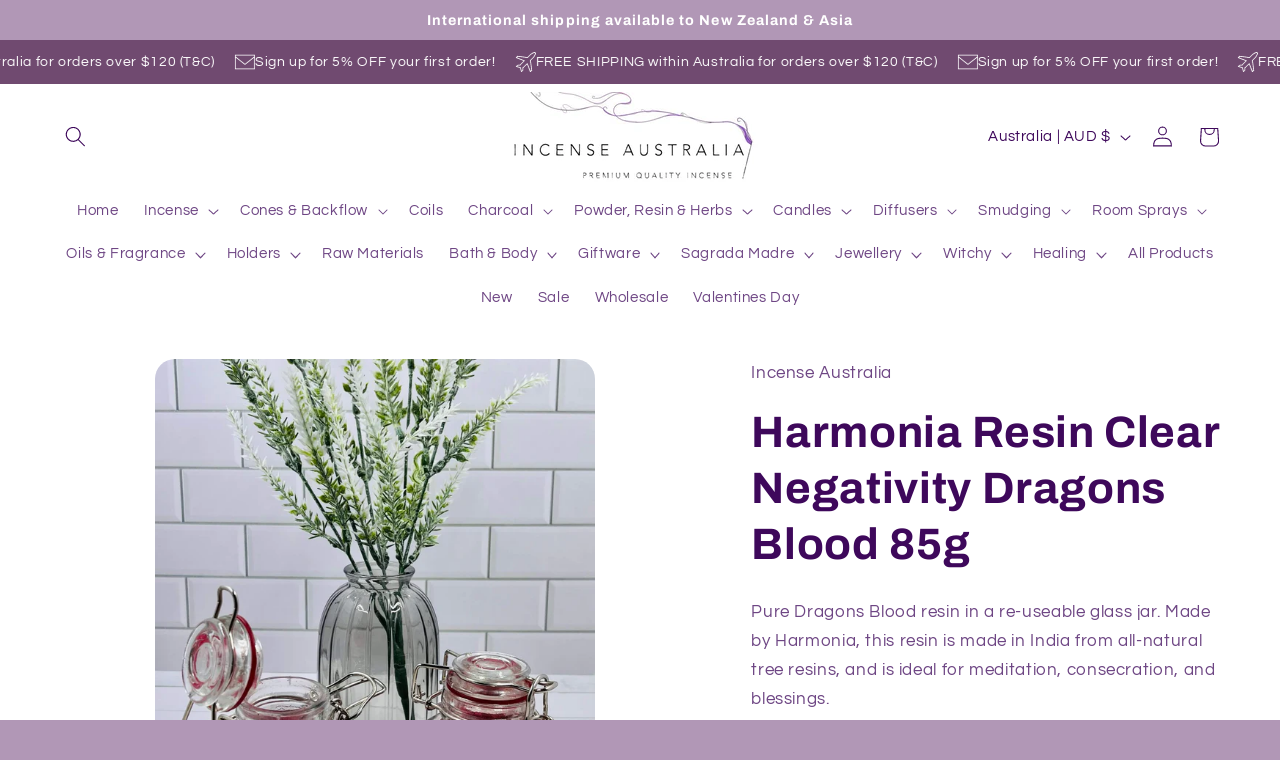

--- FILE ---
content_type: text/html; charset=utf-8
request_url: https://incenseaustralia.com.au/products/copy-of-harmonia-resin-incense-frankincense-myrrh-85g
body_size: 81160
content:
<!doctype html>
<html class="js" lang="en">
  <head>
    <meta charset="utf-8">
    <meta http-equiv="X-UA-Compatible" content="IE=edge">
    <meta name="viewport" content="width=device-width,initial-scale=1">
    <meta name="theme-color" content="">
    <link rel="canonical" href="https://incenseaustralia.com.au/products/copy-of-harmonia-resin-incense-frankincense-myrrh-85g"><link rel="icon" type="image/png" href="//incenseaustralia.com.au/cdn/shop/files/Untitled_Artwork_1.png?crop=center&height=32&v=1725778664&width=32"><link rel="preconnect" href="https://fonts.shopifycdn.com" crossorigin><title>
      Harmonia Resin Clear Negativity Dragons Blood 85g
 &ndash; Incense Australia</title>
    <script>
      window.customerTags = null;
    </script>

    
      <meta name="description" content="Pure Dragons Blood resin in a re-useable glass jar. Made by Harmonia, this resin is made in India from all-natural tree resins, and is ideal for meditation, consecration, and blessings. Dragons Blood Resin used to clear negative energy, a combination of earthy, spicy, and woody notes with a hint of sweetness. Requires ">
    

    

<meta property="og:site_name" content="Incense Australia">
<meta property="og:url" content="https://incenseaustralia.com.au/products/copy-of-harmonia-resin-incense-frankincense-myrrh-85g">
<meta property="og:title" content="Harmonia Resin Clear Negativity Dragons Blood 85g">
<meta property="og:type" content="product">
<meta property="og:description" content="Pure Dragons Blood resin in a re-useable glass jar. Made by Harmonia, this resin is made in India from all-natural tree resins, and is ideal for meditation, consecration, and blessings. Dragons Blood Resin used to clear negative energy, a combination of earthy, spicy, and woody notes with a hint of sweetness. Requires "><meta property="og:image" content="http://incenseaustralia.com.au/cdn/shop/files/IMG_2560.jpg?v=1692864379">
  <meta property="og:image:secure_url" content="https://incenseaustralia.com.au/cdn/shop/files/IMG_2560.jpg?v=1692864379">
  <meta property="og:image:width" content="1586">
  <meta property="og:image:height" content="1983"><meta property="og:price:amount" content="24.95">
  <meta property="og:price:currency" content="AUD"><meta name="twitter:card" content="summary_large_image">
<meta name="twitter:title" content="Harmonia Resin Clear Negativity Dragons Blood 85g">
<meta name="twitter:description" content="Pure Dragons Blood resin in a re-useable glass jar. Made by Harmonia, this resin is made in India from all-natural tree resins, and is ideal for meditation, consecration, and blessings. Dragons Blood Resin used to clear negative energy, a combination of earthy, spicy, and woody notes with a hint of sweetness. Requires ">


    <script src="//incenseaustralia.com.au/cdn/shop/t/10/assets/constants.js?v=132983761750457495441725766785" defer="defer"></script>
    <script src="//incenseaustralia.com.au/cdn/shop/t/10/assets/pubsub.js?v=158357773527763999511725766786" defer="defer"></script>
    <script src="//incenseaustralia.com.au/cdn/shop/t/10/assets/global.js?v=88558128918567037191725766785" defer="defer"></script>
    <script src="//incenseaustralia.com.au/cdn/shop/t/10/assets/details-disclosure.js?v=13653116266235556501725766785" defer="defer"></script>
    <script src="//incenseaustralia.com.au/cdn/shop/t/10/assets/details-modal.js?v=25581673532751508451725766785" defer="defer"></script>
    <script src="//incenseaustralia.com.au/cdn/shop/t/10/assets/search-form.js?v=133129549252120666541725766786" defer="defer"></script><script src="//incenseaustralia.com.au/cdn/shop/t/10/assets/animations.js?v=88693664871331136111725766784" defer="defer"></script><script>window.performance && window.performance.mark && window.performance.mark('shopify.content_for_header.start');</script><meta name="facebook-domain-verification" content="wpo9pbrmitcvonjkpb7ycnfok15bqj">
<meta name="google-site-verification" content="GD-MDDm9KcJIvJUHAitS1bt-SA6QZfDIkWswgJWEuEA">
<meta id="shopify-digital-wallet" name="shopify-digital-wallet" content="/63483314388/digital_wallets/dialog">
<meta name="shopify-checkout-api-token" content="64cba14d20d2262dc580304d94f42f80">
<meta id="in-context-paypal-metadata" data-shop-id="63483314388" data-venmo-supported="false" data-environment="production" data-locale="en_US" data-paypal-v4="true" data-currency="AUD">
<link rel="alternate" type="application/json+oembed" href="https://incenseaustralia.com.au/products/copy-of-harmonia-resin-incense-frankincense-myrrh-85g.oembed">
<script async="async" src="/checkouts/internal/preloads.js?locale=en-AU"></script>
<link rel="preconnect" href="https://shop.app" crossorigin="anonymous">
<script async="async" src="https://shop.app/checkouts/internal/preloads.js?locale=en-AU&shop_id=63483314388" crossorigin="anonymous"></script>
<script id="apple-pay-shop-capabilities" type="application/json">{"shopId":63483314388,"countryCode":"AU","currencyCode":"AUD","merchantCapabilities":["supports3DS"],"merchantId":"gid:\/\/shopify\/Shop\/63483314388","merchantName":"Incense Australia","requiredBillingContactFields":["postalAddress","email"],"requiredShippingContactFields":["postalAddress","email"],"shippingType":"shipping","supportedNetworks":["visa","masterCard"],"total":{"type":"pending","label":"Incense Australia","amount":"1.00"},"shopifyPaymentsEnabled":true,"supportsSubscriptions":true}</script>
<script id="shopify-features" type="application/json">{"accessToken":"64cba14d20d2262dc580304d94f42f80","betas":["rich-media-storefront-analytics"],"domain":"incenseaustralia.com.au","predictiveSearch":true,"shopId":63483314388,"locale":"en"}</script>
<script>var Shopify = Shopify || {};
Shopify.shop = "incenseaustralia.myshopify.com";
Shopify.locale = "en";
Shopify.currency = {"active":"AUD","rate":"1.0"};
Shopify.country = "AU";
Shopify.theme = {"name":"Refresh","id":144495935700,"schema_name":"Refresh","schema_version":"15.1.0","theme_store_id":1567,"role":"main"};
Shopify.theme.handle = "null";
Shopify.theme.style = {"id":null,"handle":null};
Shopify.cdnHost = "incenseaustralia.com.au/cdn";
Shopify.routes = Shopify.routes || {};
Shopify.routes.root = "/";</script>
<script type="module">!function(o){(o.Shopify=o.Shopify||{}).modules=!0}(window);</script>
<script>!function(o){function n(){var o=[];function n(){o.push(Array.prototype.slice.apply(arguments))}return n.q=o,n}var t=o.Shopify=o.Shopify||{};t.loadFeatures=n(),t.autoloadFeatures=n()}(window);</script>
<script>
  window.ShopifyPay = window.ShopifyPay || {};
  window.ShopifyPay.apiHost = "shop.app\/pay";
  window.ShopifyPay.redirectState = null;
</script>
<script id="shop-js-analytics" type="application/json">{"pageType":"product"}</script>
<script defer="defer" async type="module" src="//incenseaustralia.com.au/cdn/shopifycloud/shop-js/modules/v2/client.init-shop-cart-sync_BT-GjEfc.en.esm.js"></script>
<script defer="defer" async type="module" src="//incenseaustralia.com.au/cdn/shopifycloud/shop-js/modules/v2/chunk.common_D58fp_Oc.esm.js"></script>
<script defer="defer" async type="module" src="//incenseaustralia.com.au/cdn/shopifycloud/shop-js/modules/v2/chunk.modal_xMitdFEc.esm.js"></script>
<script type="module">
  await import("//incenseaustralia.com.au/cdn/shopifycloud/shop-js/modules/v2/client.init-shop-cart-sync_BT-GjEfc.en.esm.js");
await import("//incenseaustralia.com.au/cdn/shopifycloud/shop-js/modules/v2/chunk.common_D58fp_Oc.esm.js");
await import("//incenseaustralia.com.au/cdn/shopifycloud/shop-js/modules/v2/chunk.modal_xMitdFEc.esm.js");

  window.Shopify.SignInWithShop?.initShopCartSync?.({"fedCMEnabled":true,"windoidEnabled":true});

</script>
<script>
  window.Shopify = window.Shopify || {};
  if (!window.Shopify.featureAssets) window.Shopify.featureAssets = {};
  window.Shopify.featureAssets['shop-js'] = {"shop-cart-sync":["modules/v2/client.shop-cart-sync_DZOKe7Ll.en.esm.js","modules/v2/chunk.common_D58fp_Oc.esm.js","modules/v2/chunk.modal_xMitdFEc.esm.js"],"init-fed-cm":["modules/v2/client.init-fed-cm_B6oLuCjv.en.esm.js","modules/v2/chunk.common_D58fp_Oc.esm.js","modules/v2/chunk.modal_xMitdFEc.esm.js"],"shop-cash-offers":["modules/v2/client.shop-cash-offers_D2sdYoxE.en.esm.js","modules/v2/chunk.common_D58fp_Oc.esm.js","modules/v2/chunk.modal_xMitdFEc.esm.js"],"shop-login-button":["modules/v2/client.shop-login-button_QeVjl5Y3.en.esm.js","modules/v2/chunk.common_D58fp_Oc.esm.js","modules/v2/chunk.modal_xMitdFEc.esm.js"],"pay-button":["modules/v2/client.pay-button_DXTOsIq6.en.esm.js","modules/v2/chunk.common_D58fp_Oc.esm.js","modules/v2/chunk.modal_xMitdFEc.esm.js"],"shop-button":["modules/v2/client.shop-button_DQZHx9pm.en.esm.js","modules/v2/chunk.common_D58fp_Oc.esm.js","modules/v2/chunk.modal_xMitdFEc.esm.js"],"avatar":["modules/v2/client.avatar_BTnouDA3.en.esm.js"],"init-windoid":["modules/v2/client.init-windoid_CR1B-cfM.en.esm.js","modules/v2/chunk.common_D58fp_Oc.esm.js","modules/v2/chunk.modal_xMitdFEc.esm.js"],"init-shop-for-new-customer-accounts":["modules/v2/client.init-shop-for-new-customer-accounts_C_vY_xzh.en.esm.js","modules/v2/client.shop-login-button_QeVjl5Y3.en.esm.js","modules/v2/chunk.common_D58fp_Oc.esm.js","modules/v2/chunk.modal_xMitdFEc.esm.js"],"init-shop-email-lookup-coordinator":["modules/v2/client.init-shop-email-lookup-coordinator_BI7n9ZSv.en.esm.js","modules/v2/chunk.common_D58fp_Oc.esm.js","modules/v2/chunk.modal_xMitdFEc.esm.js"],"init-shop-cart-sync":["modules/v2/client.init-shop-cart-sync_BT-GjEfc.en.esm.js","modules/v2/chunk.common_D58fp_Oc.esm.js","modules/v2/chunk.modal_xMitdFEc.esm.js"],"shop-toast-manager":["modules/v2/client.shop-toast-manager_DiYdP3xc.en.esm.js","modules/v2/chunk.common_D58fp_Oc.esm.js","modules/v2/chunk.modal_xMitdFEc.esm.js"],"init-customer-accounts":["modules/v2/client.init-customer-accounts_D9ZNqS-Q.en.esm.js","modules/v2/client.shop-login-button_QeVjl5Y3.en.esm.js","modules/v2/chunk.common_D58fp_Oc.esm.js","modules/v2/chunk.modal_xMitdFEc.esm.js"],"init-customer-accounts-sign-up":["modules/v2/client.init-customer-accounts-sign-up_iGw4briv.en.esm.js","modules/v2/client.shop-login-button_QeVjl5Y3.en.esm.js","modules/v2/chunk.common_D58fp_Oc.esm.js","modules/v2/chunk.modal_xMitdFEc.esm.js"],"shop-follow-button":["modules/v2/client.shop-follow-button_CqMgW2wH.en.esm.js","modules/v2/chunk.common_D58fp_Oc.esm.js","modules/v2/chunk.modal_xMitdFEc.esm.js"],"checkout-modal":["modules/v2/client.checkout-modal_xHeaAweL.en.esm.js","modules/v2/chunk.common_D58fp_Oc.esm.js","modules/v2/chunk.modal_xMitdFEc.esm.js"],"shop-login":["modules/v2/client.shop-login_D91U-Q7h.en.esm.js","modules/v2/chunk.common_D58fp_Oc.esm.js","modules/v2/chunk.modal_xMitdFEc.esm.js"],"lead-capture":["modules/v2/client.lead-capture_BJmE1dJe.en.esm.js","modules/v2/chunk.common_D58fp_Oc.esm.js","modules/v2/chunk.modal_xMitdFEc.esm.js"],"payment-terms":["modules/v2/client.payment-terms_Ci9AEqFq.en.esm.js","modules/v2/chunk.common_D58fp_Oc.esm.js","modules/v2/chunk.modal_xMitdFEc.esm.js"]};
</script>
<script>(function() {
  var isLoaded = false;
  function asyncLoad() {
    if (isLoaded) return;
    isLoaded = true;
    var urls = ["https:\/\/bot.kaktusapp.com\/storage\/js\/kaktus_bot-incenseaustralia.myshopify.com.js?ver=20\u0026shop=incenseaustralia.myshopify.com","https:\/\/shipping-bar.conversionbear.com\/script?app=shipping_bar\u0026shop=incenseaustralia.myshopify.com"];
    for (var i = 0; i < urls.length; i++) {
      var s = document.createElement('script');
      s.type = 'text/javascript';
      s.async = true;
      s.src = urls[i];
      var x = document.getElementsByTagName('script')[0];
      x.parentNode.insertBefore(s, x);
    }
  };
  if(window.attachEvent) {
    window.attachEvent('onload', asyncLoad);
  } else {
    window.addEventListener('load', asyncLoad, false);
  }
})();</script>
<script id="__st">var __st={"a":63483314388,"offset":39600,"reqid":"a6bc9e83-030e-477a-b43a-b6e9e37b1a61-1769375866","pageurl":"incenseaustralia.com.au\/products\/copy-of-harmonia-resin-incense-frankincense-myrrh-85g","u":"0bb36316dd4b","p":"product","rtyp":"product","rid":7955911901396};</script>
<script>window.ShopifyPaypalV4VisibilityTracking = true;</script>
<script id="captcha-bootstrap">!function(){'use strict';const t='contact',e='account',n='new_comment',o=[[t,t],['blogs',n],['comments',n],[t,'customer']],c=[[e,'customer_login'],[e,'guest_login'],[e,'recover_customer_password'],[e,'create_customer']],r=t=>t.map((([t,e])=>`form[action*='/${t}']:not([data-nocaptcha='true']) input[name='form_type'][value='${e}']`)).join(','),a=t=>()=>t?[...document.querySelectorAll(t)].map((t=>t.form)):[];function s(){const t=[...o],e=r(t);return a(e)}const i='password',u='form_key',d=['recaptcha-v3-token','g-recaptcha-response','h-captcha-response',i],f=()=>{try{return window.sessionStorage}catch{return}},m='__shopify_v',_=t=>t.elements[u];function p(t,e,n=!1){try{const o=window.sessionStorage,c=JSON.parse(o.getItem(e)),{data:r}=function(t){const{data:e,action:n}=t;return t[m]||n?{data:e,action:n}:{data:t,action:n}}(c);for(const[e,n]of Object.entries(r))t.elements[e]&&(t.elements[e].value=n);n&&o.removeItem(e)}catch(o){console.error('form repopulation failed',{error:o})}}const l='form_type',E='cptcha';function T(t){t.dataset[E]=!0}const w=window,h=w.document,L='Shopify',v='ce_forms',y='captcha';let A=!1;((t,e)=>{const n=(g='f06e6c50-85a8-45c8-87d0-21a2b65856fe',I='https://cdn.shopify.com/shopifycloud/storefront-forms-hcaptcha/ce_storefront_forms_captcha_hcaptcha.v1.5.2.iife.js',D={infoText:'Protected by hCaptcha',privacyText:'Privacy',termsText:'Terms'},(t,e,n)=>{const o=w[L][v],c=o.bindForm;if(c)return c(t,g,e,D).then(n);var r;o.q.push([[t,g,e,D],n]),r=I,A||(h.body.append(Object.assign(h.createElement('script'),{id:'captcha-provider',async:!0,src:r})),A=!0)});var g,I,D;w[L]=w[L]||{},w[L][v]=w[L][v]||{},w[L][v].q=[],w[L][y]=w[L][y]||{},w[L][y].protect=function(t,e){n(t,void 0,e),T(t)},Object.freeze(w[L][y]),function(t,e,n,w,h,L){const[v,y,A,g]=function(t,e,n){const i=e?o:[],u=t?c:[],d=[...i,...u],f=r(d),m=r(i),_=r(d.filter((([t,e])=>n.includes(e))));return[a(f),a(m),a(_),s()]}(w,h,L),I=t=>{const e=t.target;return e instanceof HTMLFormElement?e:e&&e.form},D=t=>v().includes(t);t.addEventListener('submit',(t=>{const e=I(t);if(!e)return;const n=D(e)&&!e.dataset.hcaptchaBound&&!e.dataset.recaptchaBound,o=_(e),c=g().includes(e)&&(!o||!o.value);(n||c)&&t.preventDefault(),c&&!n&&(function(t){try{if(!f())return;!function(t){const e=f();if(!e)return;const n=_(t);if(!n)return;const o=n.value;o&&e.removeItem(o)}(t);const e=Array.from(Array(32),(()=>Math.random().toString(36)[2])).join('');!function(t,e){_(t)||t.append(Object.assign(document.createElement('input'),{type:'hidden',name:u})),t.elements[u].value=e}(t,e),function(t,e){const n=f();if(!n)return;const o=[...t.querySelectorAll(`input[type='${i}']`)].map((({name:t})=>t)),c=[...d,...o],r={};for(const[a,s]of new FormData(t).entries())c.includes(a)||(r[a]=s);n.setItem(e,JSON.stringify({[m]:1,action:t.action,data:r}))}(t,e)}catch(e){console.error('failed to persist form',e)}}(e),e.submit())}));const S=(t,e)=>{t&&!t.dataset[E]&&(n(t,e.some((e=>e===t))),T(t))};for(const o of['focusin','change'])t.addEventListener(o,(t=>{const e=I(t);D(e)&&S(e,y())}));const B=e.get('form_key'),M=e.get(l),P=B&&M;t.addEventListener('DOMContentLoaded',(()=>{const t=y();if(P)for(const e of t)e.elements[l].value===M&&p(e,B);[...new Set([...A(),...v().filter((t=>'true'===t.dataset.shopifyCaptcha))])].forEach((e=>S(e,t)))}))}(h,new URLSearchParams(w.location.search),n,t,e,['guest_login'])})(!0,!0)}();</script>
<script integrity="sha256-4kQ18oKyAcykRKYeNunJcIwy7WH5gtpwJnB7kiuLZ1E=" data-source-attribution="shopify.loadfeatures" defer="defer" src="//incenseaustralia.com.au/cdn/shopifycloud/storefront/assets/storefront/load_feature-a0a9edcb.js" crossorigin="anonymous"></script>
<script crossorigin="anonymous" defer="defer" src="//incenseaustralia.com.au/cdn/shopifycloud/storefront/assets/shopify_pay/storefront-65b4c6d7.js?v=20250812"></script>
<script data-source-attribution="shopify.dynamic_checkout.dynamic.init">var Shopify=Shopify||{};Shopify.PaymentButton=Shopify.PaymentButton||{isStorefrontPortableWallets:!0,init:function(){window.Shopify.PaymentButton.init=function(){};var t=document.createElement("script");t.src="https://incenseaustralia.com.au/cdn/shopifycloud/portable-wallets/latest/portable-wallets.en.js",t.type="module",document.head.appendChild(t)}};
</script>
<script data-source-attribution="shopify.dynamic_checkout.buyer_consent">
  function portableWalletsHideBuyerConsent(e){var t=document.getElementById("shopify-buyer-consent"),n=document.getElementById("shopify-subscription-policy-button");t&&n&&(t.classList.add("hidden"),t.setAttribute("aria-hidden","true"),n.removeEventListener("click",e))}function portableWalletsShowBuyerConsent(e){var t=document.getElementById("shopify-buyer-consent"),n=document.getElementById("shopify-subscription-policy-button");t&&n&&(t.classList.remove("hidden"),t.removeAttribute("aria-hidden"),n.addEventListener("click",e))}window.Shopify?.PaymentButton&&(window.Shopify.PaymentButton.hideBuyerConsent=portableWalletsHideBuyerConsent,window.Shopify.PaymentButton.showBuyerConsent=portableWalletsShowBuyerConsent);
</script>
<script data-source-attribution="shopify.dynamic_checkout.cart.bootstrap">document.addEventListener("DOMContentLoaded",(function(){function t(){return document.querySelector("shopify-accelerated-checkout-cart, shopify-accelerated-checkout")}if(t())Shopify.PaymentButton.init();else{new MutationObserver((function(e,n){t()&&(Shopify.PaymentButton.init(),n.disconnect())})).observe(document.body,{childList:!0,subtree:!0})}}));
</script>
<link id="shopify-accelerated-checkout-styles" rel="stylesheet" media="screen" href="https://incenseaustralia.com.au/cdn/shopifycloud/portable-wallets/latest/accelerated-checkout-backwards-compat.css" crossorigin="anonymous">
<style id="shopify-accelerated-checkout-cart">
        #shopify-buyer-consent {
  margin-top: 1em;
  display: inline-block;
  width: 100%;
}

#shopify-buyer-consent.hidden {
  display: none;
}

#shopify-subscription-policy-button {
  background: none;
  border: none;
  padding: 0;
  text-decoration: underline;
  font-size: inherit;
  cursor: pointer;
}

#shopify-subscription-policy-button::before {
  box-shadow: none;
}

      </style>
<script id="sections-script" data-sections="header" defer="defer" src="//incenseaustralia.com.au/cdn/shop/t/10/compiled_assets/scripts.js?v=3191"></script>
<script>window.performance && window.performance.mark && window.performance.mark('shopify.content_for_header.end');</script>


    <style data-shopify>
      @font-face {
  font-family: Questrial;
  font-weight: 400;
  font-style: normal;
  font-display: swap;
  src: url("//incenseaustralia.com.au/cdn/fonts/questrial/questrial_n4.66abac5d8209a647b4bf8089b0451928ef144c07.woff2") format("woff2"),
       url("//incenseaustralia.com.au/cdn/fonts/questrial/questrial_n4.e86c53e77682db9bf4b0ee2dd71f214dc16adda4.woff") format("woff");
}

      
      
      
      @font-face {
  font-family: Archivo;
  font-weight: 700;
  font-style: normal;
  font-display: swap;
  src: url("//incenseaustralia.com.au/cdn/fonts/archivo/archivo_n7.651b020b3543640c100112be6f1c1b8e816c7f13.woff2") format("woff2"),
       url("//incenseaustralia.com.au/cdn/fonts/archivo/archivo_n7.7e9106d320e6594976a7dcb57957f3e712e83c96.woff") format("woff");
}


      
        :root,
        .color-scheme-1 {
          --color-background: 177,151,182;
        
          --gradient-background: #b197b6;
        

        

        --color-foreground: 255,255,255;
        --color-background-contrast: 115,85,121;
        --color-shadow: 0,0,0;
        --color-button: 112,74,112;
        --color-button-text: 255,255,255;
        --color-secondary-button: 177,151,182;
        --color-secondary-button-text: 112,74,112;
        --color-link: 112,74,112;
        --color-badge-foreground: 255,255,255;
        --color-badge-background: 177,151,182;
        --color-badge-border: 255,255,255;
        --payment-terms-background-color: rgb(177 151 182);
      }
      
        
        .color-scheme-2 {
          --color-background: 255,255,255;
        
          --gradient-background: #ffffff;
        

        

        --color-foreground: 14,27,77;
        --color-background-contrast: 191,191,191;
        --color-shadow: 14,27,77;
        --color-button: 255,255,255;
        --color-button-text: 255,255,255;
        --color-secondary-button: 255,255,255;
        --color-secondary-button-text: 14,27,77;
        --color-link: 14,27,77;
        --color-badge-foreground: 14,27,77;
        --color-badge-background: 255,255,255;
        --color-badge-border: 14,27,77;
        --payment-terms-background-color: rgb(255 255 255);
      }
      
        
        .color-scheme-3 {
          --color-background: 255,255,255;
        
          --gradient-background: #ffffff;
        

        

        --color-foreground: 62,8,91;
        --color-background-contrast: 191,191,191;
        --color-shadow: 112,74,112;
        --color-button: 177,151,182;
        --color-button-text: 14,27,77;
        --color-secondary-button: 255,255,255;
        --color-secondary-button-text: 112,74,112;
        --color-link: 112,74,112;
        --color-badge-foreground: 62,8,91;
        --color-badge-background: 255,255,255;
        --color-badge-border: 62,8,91;
        --payment-terms-background-color: rgb(255 255 255);
      }
      
        
        .color-scheme-4 {
          --color-background: 71,112,219;
        
          --gradient-background: #4770db;
        

        

        --color-foreground: 255,255,255;
        --color-background-contrast: 27,57,136;
        --color-shadow: 14,27,77;
        --color-button: 255,255,255;
        --color-button-text: 71,112,219;
        --color-secondary-button: 71,112,219;
        --color-secondary-button-text: 255,255,255;
        --color-link: 255,255,255;
        --color-badge-foreground: 255,255,255;
        --color-badge-background: 71,112,219;
        --color-badge-border: 255,255,255;
        --payment-terms-background-color: rgb(71 112 219);
      }
      
        
        .color-scheme-5 {
          --color-background: 227,36,2;
        
          --gradient-background: #e32402;
        

        

        --color-foreground: 255,255,255;
        --color-background-contrast: 101,16,1;
        --color-shadow: 14,27,77;
        --color-button: 255,255,255;
        --color-button-text: 227,36,2;
        --color-secondary-button: 227,36,2;
        --color-secondary-button-text: 255,255,255;
        --color-link: 255,255,255;
        --color-badge-foreground: 255,255,255;
        --color-badge-background: 227,36,2;
        --color-badge-border: 255,255,255;
        --payment-terms-background-color: rgb(227 36 2);
      }
      

      body, .color-scheme-1, .color-scheme-2, .color-scheme-3, .color-scheme-4, .color-scheme-5 {
        color: rgba(var(--color-foreground), 0.75);
        background-color: rgb(var(--color-background));
      }

      :root {
        --font-body-family: Questrial, sans-serif;
        --font-body-style: normal;
        --font-body-weight: 400;
        --font-body-weight-bold: 700;

        --font-heading-family: Archivo, sans-serif;
        --font-heading-style: normal;
        --font-heading-weight: 700;

        --font-body-scale: 1.05;
        --font-heading-scale: 1.0476190476190477;

        --media-padding: px;
        --media-border-opacity: 0.1;
        --media-border-width: 0px;
        --media-radius: 20px;
        --media-shadow-opacity: 0.0;
        --media-shadow-horizontal-offset: 0px;
        --media-shadow-vertical-offset: 4px;
        --media-shadow-blur-radius: 5px;
        --media-shadow-visible: 0;

        --page-width: 160rem;
        --page-width-margin: 0rem;

        --product-card-image-padding: 0.0rem;
        --product-card-corner-radius: 1.8rem;
        --product-card-text-alignment: center;
        --product-card-border-width: 0.1rem;
        --product-card-border-opacity: 1.0;
        --product-card-shadow-opacity: 0.0;
        --product-card-shadow-visible: 0;
        --product-card-shadow-horizontal-offset: 0.0rem;
        --product-card-shadow-vertical-offset: 0.4rem;
        --product-card-shadow-blur-radius: 0.5rem;

        --collection-card-image-padding: 0.0rem;
        --collection-card-corner-radius: 1.8rem;
        --collection-card-text-alignment: left;
        --collection-card-border-width: 0.1rem;
        --collection-card-border-opacity: 1.0;
        --collection-card-shadow-opacity: 0.0;
        --collection-card-shadow-visible: 0;
        --collection-card-shadow-horizontal-offset: 0.0rem;
        --collection-card-shadow-vertical-offset: 0.4rem;
        --collection-card-shadow-blur-radius: 0.5rem;

        --blog-card-image-padding: 1.6rem;
        --blog-card-corner-radius: 1.8rem;
        --blog-card-text-alignment: left;
        --blog-card-border-width: 0.1rem;
        --blog-card-border-opacity: 1.0;
        --blog-card-shadow-opacity: 0.0;
        --blog-card-shadow-visible: 0;
        --blog-card-shadow-horizontal-offset: 0.0rem;
        --blog-card-shadow-vertical-offset: 0.4rem;
        --blog-card-shadow-blur-radius: 0.5rem;

        --badge-corner-radius: 0.0rem;

        --popup-border-width: 1px;
        --popup-border-opacity: 0.1;
        --popup-corner-radius: 18px;
        --popup-shadow-opacity: 0.0;
        --popup-shadow-horizontal-offset: 0px;
        --popup-shadow-vertical-offset: 4px;
        --popup-shadow-blur-radius: 5px;

        --drawer-border-width: 0px;
        --drawer-border-opacity: 0.1;
        --drawer-shadow-opacity: 0.0;
        --drawer-shadow-horizontal-offset: 0px;
        --drawer-shadow-vertical-offset: 4px;
        --drawer-shadow-blur-radius: 5px;

        --spacing-sections-desktop: 0px;
        --spacing-sections-mobile: 0px;

        --grid-desktop-vertical-spacing: 4px;
        --grid-desktop-horizontal-spacing: 4px;
        --grid-mobile-vertical-spacing: 2px;
        --grid-mobile-horizontal-spacing: 2px;

        --text-boxes-border-opacity: 0.1;
        --text-boxes-border-width: 0px;
        --text-boxes-radius: 20px;
        --text-boxes-shadow-opacity: 0.0;
        --text-boxes-shadow-visible: 0;
        --text-boxes-shadow-horizontal-offset: 0px;
        --text-boxes-shadow-vertical-offset: 4px;
        --text-boxes-shadow-blur-radius: 5px;

        --buttons-radius: 40px;
        --buttons-radius-outset: 41px;
        --buttons-border-width: 1px;
        --buttons-border-opacity: 1.0;
        --buttons-shadow-opacity: 0.0;
        --buttons-shadow-visible: 0;
        --buttons-shadow-horizontal-offset: 0px;
        --buttons-shadow-vertical-offset: 4px;
        --buttons-shadow-blur-radius: 5px;
        --buttons-border-offset: 0.3px;

        --inputs-radius: 26px;
        --inputs-border-width: 1px;
        --inputs-border-opacity: 0.55;
        --inputs-shadow-opacity: 0.0;
        --inputs-shadow-horizontal-offset: 0px;
        --inputs-margin-offset: 0px;
        --inputs-shadow-vertical-offset: 4px;
        --inputs-shadow-blur-radius: 5px;
        --inputs-radius-outset: 27px;

        --variant-pills-radius: 40px;
        --variant-pills-border-width: 1px;
        --variant-pills-border-opacity: 0.55;
        --variant-pills-shadow-opacity: 0.0;
        --variant-pills-shadow-horizontal-offset: 0px;
        --variant-pills-shadow-vertical-offset: 4px;
        --variant-pills-shadow-blur-radius: 5px;
      }

      *,
      *::before,
      *::after {
        box-sizing: inherit;
      }

      html {
        box-sizing: border-box;
        font-size: calc(var(--font-body-scale) * 62.5%);
        height: 100%;
      }

      body {
        display: grid;
        grid-template-rows: auto auto 1fr auto;
        grid-template-columns: 100%;
        min-height: 100%;
        margin: 0;
        font-size: 1.5rem;
        letter-spacing: 0.06rem;
        line-height: calc(1 + 0.8 / var(--font-body-scale));
        font-family: var(--font-body-family);
        font-style: var(--font-body-style);
        font-weight: var(--font-body-weight);
      }

      @media screen and (min-width: 750px) {
        body {
          font-size: 1.6rem;
        }
      }
    </style>

    <link href="//incenseaustralia.com.au/cdn/shop/t/10/assets/base.css?v=74634428888267413931725774243" rel="stylesheet" type="text/css" media="all" />
    <link rel="stylesheet" href="//incenseaustralia.com.au/cdn/shop/t/10/assets/component-cart-items.css?v=123238115697927560811725766784" media="print" onload="this.media='all'"><link href="//incenseaustralia.com.au/cdn/shop/t/10/assets/component-cart-drawer.css?v=112801333748515159671725766784" rel="stylesheet" type="text/css" media="all" />
      <link href="//incenseaustralia.com.au/cdn/shop/t/10/assets/component-cart.css?v=165982380921400067651725766784" rel="stylesheet" type="text/css" media="all" />
      <link href="//incenseaustralia.com.au/cdn/shop/t/10/assets/component-totals.css?v=15906652033866631521725766785" rel="stylesheet" type="text/css" media="all" />
      <link href="//incenseaustralia.com.au/cdn/shop/t/10/assets/component-price.css?v=70172745017360139101725766784" rel="stylesheet" type="text/css" media="all" />
      <link href="//incenseaustralia.com.au/cdn/shop/t/10/assets/component-discounts.css?v=152760482443307489271725766784" rel="stylesheet" type="text/css" media="all" />

      <link rel="preload" as="font" href="//incenseaustralia.com.au/cdn/fonts/questrial/questrial_n4.66abac5d8209a647b4bf8089b0451928ef144c07.woff2" type="font/woff2" crossorigin>
      

      <link rel="preload" as="font" href="//incenseaustralia.com.au/cdn/fonts/archivo/archivo_n7.651b020b3543640c100112be6f1c1b8e816c7f13.woff2" type="font/woff2" crossorigin>
      
<link href="//incenseaustralia.com.au/cdn/shop/t/10/assets/component-localization-form.css?v=86199867289619414191725766784" rel="stylesheet" type="text/css" media="all" />
      <script src="//incenseaustralia.com.au/cdn/shop/t/10/assets/localization-form.js?v=144176611646395275351725766786" defer="defer"></script><link
        rel="stylesheet"
        href="//incenseaustralia.com.au/cdn/shop/t/10/assets/component-predictive-search.css?v=118923337488134913561725766784"
        media="print"
        onload="this.media='all'"
      ><script>
      if (Shopify.designMode) {
        document.documentElement.classList.add('shopify-design-mode');
      }
    </script>
  <!-- BEGIN app block: shopify://apps/sami-wholesale/blocks/app-embed-block/799b9db0-2c2b-4b20-8675-98acd123fbb2 --><style>.samita-ws-loading [samitaWS-cart-item-key],.samita-ws-loading [samitaWS-product-id],.samita-ws-loading [samitaWS-variant-id],.samita-ws-loading [samitaWS-cart-total-price],.samita-ws-loading [samitaWS-cart-total-discount],.samita-ws-loading [data-cart-item-regular-price],.samita-ws-loading [samitaWS-ajax-cart-subtotal],.samita-ws-loading [data-cart-subtotal],.samita-ws-loading [samitaws-product-price]{visibility:hidden;opacity:0}[samitaws-product-main-price="true"] [samitaws-product-price]{visibility:hidden;opacity:0}.samitaWS-original-checkout-button,.samitaWS-original-atc-button{visibility:hidden;opacity:0;display:none!important}.samita-ws-loading .shopify-payment-button .shopify-payment-button__button--unbranded{visibility:hidden;opacity:0;display:none!important}</style><script type="text/javascript">
    document.getElementsByTagName('html')[0].classList.add('samita-ws-loading', 'samita-ws-enable');
    window.addEventListener("samitaWSRenderWholesaleCompleted", function(e){
        document.getElementsByTagName('html')[0].classList.remove('samita-ws-loading');
    });
    var samitaWSRgFormRecaptchaInit = function(){};
    var samitaWholesaleRecaptchaInit = function(){};
    
    window.Samita = window.Samita || {};
    window.Samita.Wholesale = window.Samita.Wholesale || {};Samita.Wholesale.shop = {
            url: 'incenseaustralia.myshopify.com',
            app_url: 'https://wholesale.samita.io',
            api_url: '/apps/sami-wholesale',
            storefront_access_token: 'de1aa2e28fd002a88781491fdba76046',
            definition: {"shop":true,"theme":"theme_144495935700","themeInfo":"themeInfo_144495935700"},
            configuration: {
                money_format: "${{amount}}"
            }
        };Samita.Wholesale.themeInfo = 'themeInfo_144495935700';
        Samita.Wholesale.theme = 'theme_144495935700';Samita.Wholesale.shop.locale = (typeof Shopify!= "undefined" && Shopify?.locale) ? Shopify?.locale : "en";
    Samita.Wholesale.shop.market = { handle: "au" };
    
    Samita.Wholesale.wholesalePricing = [];Samita.Wholesale.wholesalePricing[53979] = {"53979":{"id":53979,"configs":{"discount_group":{"type":"percent","value":30},"discount_for_variants":[],"active_date":{"types":[null,"start_date"],"start_at":"2025-12-01T13:59:20Z"}},"product_configs":{"apply_product":{"type":"collections","manual":{"apply_for_variants":false,"ids":[],"variants":[],"tags":[]},"collections":{"ids":[439024976084]}}},"customer_configs":{"apply_customer":{"type":"customer-tags","tags":["Wholesale"]}}}}[53979];Samita.Wholesale.volumePricing = [];Samita.Wholesale.registrationForms = [];Samita.Wholesale.registrationForms[10265] = {"10265":{"accountPage":{"showAccountDetail":false,"editAccountPage":false,"header":"Header","active":false,"title":"Account details","headerDescription":"Fill out the form to change account information","afterUpdate":"registrationForm.SideBar.Account page Message after update","message":"\u003ch5\u003eAccount edited successfully!\u003c\/h5\u003e","footer":"Footer","updateText":"Update","footerDescription":null},"afterSubmit":{"action":"clearForm","message":"\u003ch4\u003eThanks for getting in touch!\u0026nbsp;\u003c\/h4\u003e\u003cp\u003e\u003cbr\u003e\u003c\/p\u003e\u003cp\u003eWe appreciate you contacting us. One of our colleagues will get back in touch with you soon!\u003c\/p\u003e\u003cp\u003e\u003cbr\u003e\u003c\/p\u003e\u003cp\u003eHave a great day!\u003c\/p\u003e","redirectUrl":null},"appearance":{"layout":"boxed","width":600,"style":"classic","mainColor":"rgba(105,68,133,1)","headingColor":"rgba(88,28,84,1)","labelColor":"rgba(255,255,255,1)","descriptionColor":"rgba(255,255,255,1)","optionColor":"#000","paragraphColor":"#000","paragraphBackground":"rgba(255,255,255,1)","background":"color","backgroundColor":"rgba(163,127,163,1)","backgroundImage":null,"backgroundImageAlignment":"middle","formType":"normalForm","customCSS":null},"elements":[{"id":"text","type":"text","label":"First Name","placeholder":"First Name","description":null,"limitCharacters":false,"characters":100,"hideLabel":false,"keepPositionLabel":false,"hasShopifyMapField":true,"required":true,"ifHideLabel":false,"inputIcon":null,"columnWidth":50},{"id":"text-2","type":"text","label":"Last Name","placeholder":"Last Name","description":null,"limitCharacters":false,"characters":100,"hideLabel":false,"keepPositionLabel":false,"hasShopifyMapField":true,"required":true,"ifHideLabel":false,"inputIcon":null,"columnWidth":50},{"id":"name","type":"name","label":"Business Name","placeholder":null,"description":null,"limitCharacters":false,"characters":100,"hideLabel":false,"keepPositionLabel":false,"required":true,"ifHideLabel":false,"inputIcon":null,"columnWidth":50},{"id":"url","type":"url","label":{"en":"Website Url (if possible)"},"placeholder":null,"description":null,"limitCharacters":false,"characters":100,"hideLabel":false,"keepPositionLabel":false,"required":false,"ifHideLabel":false,"inputIcon":null,"columnWidth":50},{"id":"textarea","type":"textarea","label":{"en":"Business description and why you're interested in stocking incense Australia's Products"},"placeholder":null,"description":null,"limitCharacters":false,"characters":100,"hideLabel":false,"keepPositionLabel":false,"required":true,"ifHideLabel":false,"columnWidth":100},{"id":"email","type":"email","label":"Email","placeholder":"Email","description":null,"limitCharacters":false,"characters":100,"hideLabel":false,"keepPositionLabel":false,"hasShopifyMapField":true,"required":true,"ifHideLabel":false,"inputIcon":null,"columnWidth":100},{"id":"phone","type":"phone","label":"Phone","placeholder":null,"description":null,"validatePhone":false,"onlyShowFlag":false,"defaultCountryCode":"us","limitCharacters":false,"characters":100,"hideLabel":false,"keepPositionLabel":false,"required":true,"ifHideLabel":false,"inputIcon":null,"columnWidth":50},{"id":"text-3","type":"text","label":"ABN","placeholder":null,"description":null,"limitCharacters":false,"characters":100,"hideLabel":false,"keepPositionLabel":false,"hasShopifyMapField":false,"required":true,"ifHideLabel":false,"inputIcon":null,"columnWidth":50},{"id":"password","type":"password","label":"Password","placeholder":"Enter your password","description":null,"limitCharacters":false,"characters":100,"validationRule":"^.{6,}$","advancedValidateRule":null,"hideLabel":false,"keepPositionLabel":false,"hasShopifyMapField":false,"required":true,"ifHideLabel":false,"hasConfirm":true,"storePasswordData":false,"labelConfirm":"Confirm password","placeholderConfirm":"Confirm your password","descriptionConfirm":null,"inputIcon":null,"columnWidth":50}],"errorMessage":{"required":"Please fill in field","invalid":"Invalid","invalidName":"Invalid name","invalidEmail":"Invalid email","invalidURL":"Invalid url","invalidPhone":"Invalid phone","invalidNumber":"Invalid number","invalidPassword":"Invalid password","confirmPasswordNotMatch":"Confirmed password doesn't match","customerAlreadyExists":"Customer already exists","fileSizeLimit":"File size limit","fileNotAllowed":"File not allowed","requiredCaptcha":"Required captcha","requiredProducts":"Please select product","limitQuantity":"The number of products left in stock has been exceeded","shopifyInvalidPhone":"phone - Enter a valid phone number to use this delivery method","shopifyPhoneHasAlready":"phone - Phone has already been taken","shopifyInvalidProvice":"addresses.province - is not valid","otherError":"Something went wrong, please try again"},"footer":{"description":null,"previousText":"Previous","nextText":"Next","submitText":"Submit","resetButton":false,"resetButtonText":"Reset","submitFullWidth":false,"submitAlignment":"left"},"header":{"active":true,"title":"Create an account","description":{"en":"\u003cp\u003eIncense Australia currently offer wholesale pricing to\u0026nbsp;\u003cstrong\u003eVALID ABN HOLDERS \u003c\/strong\u003ewishing to stock our lovely range of products.\u003c\/p\u003e\n\u003cp\u003e\u0026nbsp;\u003c\/p\u003e\n\u003cp\u003eCurrently our \u003cstrong\u003ewholesale price is 3\u003c\/strong\u003e\u003cstrong\u003e0% OFF \u003c\/strong\u003ethe retail price.\u0026nbsp;\u003c\/p\u003e\n\u003cp\u003e\u0026nbsp;\u003c\/p\u003e\n\u003cp\u003ePlease fill out the form below. You will then be emailed once your wholesale account is approved. Once approved, all you need to do is log in to get access to the wholesale prices (applied automatically).\u003c\/p\u003e\n\u003cp\u003e\u0026nbsp;\u003c\/p\u003e\n\u003cp\u003e\u003cstrong\u003eMinimum order is $200.\u003c\/strong\u003e\u003c\/p\u003e\n\u003cp\u003e\u0026nbsp;\u003c\/p\u003e\n\u003cp\u003e\u003cstrong\u003eShipping fees apply.\u003c\/strong\u003e\u003c\/p\u003e\n\u003cp\u003e\u0026nbsp;\u003c\/p\u003e\n\u003cp\u003e\u003cstrong\u003eNOTE\u003c\/strong\u003e: Wholesale prices are not available on incense making products such as unscented incense or joss powder, as these products are already sold at the wholesale rate for all customers to access. Thank you for your understanding.\u003c\/p\u003e\n\u003cp\u003e\u0026nbsp;\u003c\/p\u003e\n\u003cp\u003eComplete form below to signup for a Wholesale account with Incense Australia.\u003c\/p\u003e"}},"integration":{"shopify":{"createAccount":true,"ifExist":"returnError","showMessage":false,"messageRedirectToLogin":"You already registered. Click \u003ca href=\"\/account\/login\"\u003ehere\u003c\/a\u003e to login","sendEmailInvite":true,"acceptsMarketing":false,"integrationElements":{"text":"first_name","text-2":"last_name","email":"email","password":"password"}}},"publish":{"publishType":"embedCode","embedCode":"\u003cdiv class=\"samitaWS-registrationForm\" data-id=\"MTAyNjU=\"\u003e\u003c\/div\u003e","shortCode":"{SamitaWSRegistrationForm:MTAyNjU=}","popup":"\u003cbutton class=\"samitaWS-registrationForm-open\" data-id=\"MTAyNjU=\"\u003eOpen form\u003c\/button\u003e","lightbox":"\u003cdiv class=\"samitaWS-registrationForm-publish-modal lightbox hidden\" data-id=\"10265\"\u003e\u003cdiv class=\"samitaWS-registrationForm-modal-content\"\u003e\u003cdiv class=\"samitaWS-registrationForm\" data-id=\"MTAyNjU=\"\u003e\u003c\/div\u003e\u003c\/div\u003e\u003c\/div\u003e","selectPage":"index","selectPositionOnPage":"top","selectTime":"forever","setCookie":"1"},"reCaptcha":{"enable":false}}}[10265];Samita.Wholesale.quickOrderForms = [];Samita.Wholesale.quickOrderForms[4409] = {"4409":{"id":4409,"title":"Quick Order Form","configs":{"quickOrder_table_template":{"template":"basic","display_on_page":{"handle":"wholesale-registration-form"},"copyType":"embedcode","use_short_code":true,"enable_quick_view":true,"enable_quick_order_form_menu":true,"enable_multiple_addCart":true,"show_title":true,"show_description":true,"table_elements":{"columns":[{"title":"Product","status":true,"require":true,"attr":"product","apply":"new"},{"title":"Stock","status":true,"require":false,"attr":"product_stock","apply":"new"},{"title":"Quantity","status":true,"require":true,"attr":"quantity","apply":"general"},{"title":"Action","status":true,"require":true,"attr":"action","apply":"general"}]},"pagination":{"type":"pagination","per_page":20},"design":{"form_width":{"value":100,"setCarat":"%"},"bg_buttonColor":"rgba(102,42,129,1)","bg_buttonHoverColor":"rgba(100,57,130,1)","bg_tbHeader":"#ffffff","bg_tbRow":"#ffffff","border_color":"#d9d9d9","border_size":1,"border_style":"solid","customCss":null,"txt_buttonColor":"#ffffff","txt_buttonHoverColor":"#ffffff","txt_headerColor":"#000000","txt_headerFontsize":"18","txt_rowColor":"#212121","txt_rowFontsize":14,"txt_titleColor":"rgba(81,52,118,1)","txt_descriptionColor":"#000","bg_paginationActive":"rgba(116,66,131,1)","txt_paginationActive":"#ffffff","bg_subtotal_badge":"rgba(96,55,109,1)","txt_subtotal_badge":"#ffffff"}}},"product_configs":{"apply_product":{"type":"products","manual":{"ids":[7617892712660,7593628860628,7617892614356,7593632137428,7617892679892,7644347433172,7593640493268,8127814435028,7644349268180,7617890844884,7617891336404,7644349104340,7617892450516,8896293109972,8438996598996,8795703738580,8438996369620,8295293976788,8295313768660,8295316160724,8795703771348,8795703836884,8896334168276,8215378002132,8937078587604,8937078849748,8937079111892,8937079210196,8896337903828,8100776542420,8100774641876,8937079374036,8100775461076,8896339214548,8921387466964,8725600272596,8725600993492,8725601550548,8725603614932,8896303988948,8896306708692,8598914597076,8598916137172,8725605515476,8598915186900,8598913417428,8767331565780,8896310477012,8762528694484,8598924918996,8811804066004,8598926590164,8762529775828,8811804426452,8896313983188,8602394230996,8295321141460,8295323730132,8438995583188,8952047567060,8438995976404,8295322583252,8295318552788,8896321913044,8896324305108,8835056402644,8835057287380,8835057877204,8835058565332,8835059515604,8835059810516,8835060203732,8835060531412,8835060728020,8835060957396,8835061219540,8835052568788,8914066505940,8914066997460,8914067882196,8914068046036,8896325779668,8872185037012,8872183464148,8438998106324,8602436829396,8602440466644,7975677690068,7975678116052,7975678247124,7975678378196,8937077768404,8602443350228,7975678443732,7975678476500,8937077899476,7975678542036,8762521190612,8762524369108,8295326417108,8295329824980,8295332610260,8295470629076,8952048025812,8952048386260,8952048451796,8952048550100,8602448265428,8602452263124,8828652126420,8602452820180,8602453278932,8828653109460,8725596733652],"variants":[{"key":7617892712660,"values":[42759076937940,42759076905172]},{"key":7593628860628,"values":[42841542951124,42841542983892]},{"key":7617892614356,"values":[42759076446420,42759076413652]},{"key":7593632137428,"values":[42841554813140,42841554845908]},{"key":7617892679892,"values":[42759076872404,42759076839636]},{"key":7644347433172,"values":[42866178392276,42866178359508]},{"key":7593640493268,"values":[42841536954580,42841536987348]},{"key":8127814435028,"values":[44401719836884,44401719869652]},{"key":7644349268180,"values":[42866183143636,42866183110868]},{"key":7617890844884,"values":[42841564283092,42759059013844]},{"key":7617891336404,"values":[42759068123348,42759067730132]},{"key":7644349104340,"values":[42866182914260,42866182881492]},{"key":7617892450516,"values":[42759074971860,42759074939092]},{"key":8896293109972,"values":[46657008402644]},{"key":8438996598996,"values":[45170699436244]},{"key":8795703738580,"values":[46165842952404]},{"key":8438996369620,"values":[45170697044180]},{"key":8295293976788,"values":[44872817934548]},{"key":8295313768660,"values":[44872859222228]},{"key":8295316160724,"values":[44872874295508]},{"key":8795703771348,"values":[46165843378388]},{"key":8795703836884,"values":[46165843640532]},{"key":8896334168276,"values":[46657085178068]},{"key":8215378002132,"values":[44659562807508]},{"key":8937078587604,"values":[46956131713236]},{"key":8937078849748,"values":[46956132565204]},{"key":8937079111892,"values":[46956133581012]},{"key":8937079210196,"values":[46956133875924]},{"key":8896337903828,"values":[46657089110228]},{"key":8100776542420,"values":[44281921405140]},{"key":8100774641876,"values":[44281915834580]},{"key":8937079374036,"values":[46956136366292]},{"key":8100775461076,"values":[44281916686548]},{"key":8896339214548,"values":[46657090420948]},{"key":8921387466964,"values":[46855968293076]},{"key":8725600272596,"values":[45956798349524]},{"key":8725600993492,"values":[45956799660244]},{"key":8725601550548,"values":[45956800610516]},{"key":8725603614932,"values":[45956802904276]},{"key":8896303988948,"values":[46657038680276]},{"key":8896306708692,"values":[46657042055380]},{"key":8598914597076,"values":[45567145771220]},{"key":8598916137172,"values":[45567153701076]},{"key":8725605515476,"values":[45956805525716]},{"key":8598915186900,"values":[45567151571156]},{"key":8598913417428,"values":[45567144526036]},{"key":8767331565780,"values":[46055852703956]},{"key":8896310477012,"values":[46657046151380]},{"key":8762528694484,"values":[46042845446356]},{"key":8598924918996,"values":[45567237226708]},{"key":8811804066004,"values":[46225898930388]},{"key":8598926590164,"values":[45567241355476]},{"key":8762529775828,"values":[46042848559316]},{"key":8811804426452,"values":[46225899323604]},{"key":8896313983188,"values":[46657051230420]},{"key":8602394230996,"values":[45576615166164]},{"key":8295321141460,"values":[44872887468244]},{"key":8295323730132,"values":[44872890908884]},{"key":8438995583188,"values":[45170695766228]},{"key":8952047567060,"values":[46999091708116]},{"key":8438995976404,"values":[45170696552660]},{"key":8295322583252,"values":[44872889532628]},{"key":8295318552788,"values":[44872883077332]},{"key":8896321913044,"values":[46657063059668]},{"key":8896324305108,"values":[46657065713876]},{"key":8835056402644,"values":[46309656035540,46309656068308]},{"key":8835057287380,"values":[46309663441108,46309663473876]},{"key":8835057877204,"values":[46309668028628,46309668061396]},{"key":8835058565332,"values":[46309671600340,46309671633108]},{"key":8835059515604,"values":[46309679562964,46309679595732]},{"key":8835059810516,"values":[46309682512084,46309682544852]},{"key":8835060203732,"values":[46309686149332,46309686182100]},{"key":8835060531412,"values":[46309689065684,46309689098452]},{"key":8835060728020,"values":[46309690245332,46309690278100]},{"key":8835060957396,"values":[46309691687124,46309691719892]},{"key":8835061219540,"values":[46309693358292,46309693391060]},{"key":8835052568788,"values":[46309651153108,46309651185876]},{"key":8914066505940,"values":[46796574425300,46796574458068]},{"key":8914066997460,"values":[46796578128084,46796578160852]},{"key":8914067882196,"values":[46796587368660,46796587401428]},{"key":8914068046036,"values":[46796587761876,46796587794644]},{"key":8896325779668,"values":[46657067450580]},{"key":8872185037012,"values":[46476969607380]},{"key":8872183464148,"values":[46476965839060]},{"key":8438998106324,"values":[45170704548052]},{"key":8602436829396,"values":[45576758952148]},{"key":8602440466644,"values":[45576773042388]},{"key":7975677690068,"values":[43939349758164]},{"key":7975678116052,"values":[43939350347988]},{"key":7975678247124,"values":[43939350511828]},{"key":7975678378196,"values":[43939350642900]},{"key":8937077768404,"values":[46956129779924]},{"key":8602443350228,"values":[45576782807252]},{"key":7975678443732,"values":[43939350741204]},{"key":7975678476500,"values":[43939350806740]},{"key":8937077899476,"values":[46956130042068]},{"key":7975678542036,"values":[43939350839508]},{"key":8762521190612,"values":[46042829717716]},{"key":8762524369108,"values":[46042838237396]},{"key":8295326417108,"values":[44872894808276]},{"key":8295329824980,"values":[44872902705364]},{"key":8295332610260,"values":[44872907915476]},{"key":8295470629076,"values":[44873079587028]},{"key":8952048025812,"values":[46999093543124]},{"key":8952048386260,"values":[46999096852692]},{"key":8952048451796,"values":[46999097540820]},{"key":8952048550100,"values":[46999097802964]},{"key":8602448265428,"values":[45576800764116]},{"key":8602452263124,"values":[45576814166228]},{"key":8828652126420,"values":[46284339937492]},{"key":8602452820180,"values":[45576816984276]},{"key":8602453278932,"values":[45576819048660]},{"key":8828653109460,"values":[46284340986068]},{"key":8725596733652,"values":[45956791566548]}]},"collections":{"ids":[]}}},"customer_configs":{"apply_customer":{"type":"all","tags":[]},"exclude_customer":{"type":"none","tags":[]}},"page_type":"quick_order_page"}}[4409];Samita.Wholesale.orderLimit = [];Samita.Wholesale.extraFee = [];Samita.Wholesale.shippingRate = [];Samita.Wholesale.paymentTerm = {};Samita.Wholesale.taxExempt = {};Samita.Wholesale.taxDisplay = {};Samita.Wholesale.taxOverride = [];Samita.Wholesale.shippingRateMetafields = null;
    Samita.Wholesale.linklists = "";
    Samita.Wholesale.canonical_url = "https:\/\/incenseaustralia.com.au\/products\/copy-of-harmonia-resin-incense-frankincense-myrrh-85g";
    Samita.Wholesale.url = window.Samita.Wholesale.shop.app_url;
    Samita.Wholesale.apiUrl = ((typeof Shopify!= "undefined" && Shopify?.routes?.root) ? Shopify.routes.root.replace(/\/$/, '') : '') + (window.Samita.Wholesale.shop?.api_url || '');
    Samita.Wholesale.themeOs20 = true;
    Samita.Wholesale.__webpack_public_path__ = "https://cdn.shopify.com/extensions/019beddb-e8a1-7388-905b-d879dfd71376/frontend-605/assets/";
    Samita.Wholesale.products = Samita.Wholesale.products || [];Samita.Wholesale.cart = {"note":null,"attributes":{},"original_total_price":0,"total_price":0,"total_discount":0,"total_weight":0.0,"item_count":0,"items":[],"requires_shipping":false,"currency":"AUD","items_subtotal_price":0,"cart_level_discount_applications":[],"checkout_charge_amount":0};Samita.Wholesale.page = {
        title : document.title.replaceAll('"', "'"),
        href : window.location.href,
        type: "product",
        handle: ""
    };Samita.Wholesale.product={"id":7955911901396,"title":"Harmonia Resin Clear Negativity Dragons Blood 85g","handle":"copy-of-harmonia-resin-incense-frankincense-myrrh-85g","description":"\u003cp\u003e\u003cspan\u003ePure Dragons Blood resin in a re-useable glass jar. Made by Harmonia, this resin is made in India from all-natural tree resins, and is ideal for meditation, consecration, and blessings.\u003c\/span\u003e\u003c\/p\u003e\n\u003cp\u003e\u003cspan mce-data-marked=\"1\"\u003eDragons Blood Resin used to clear negative energy, a \u003cspan data-mce-fragment=\"1\"\u003ecombination of earthy, spicy, and woody notes with a hint of sweetness.\u003c\/span\u003e\u003c\/span\u003e\u003c\/p\u003e\n\u003cp\u003e\u003cspan\u003eRequires charcoal to burn.\u003c\/span\u003e\u003c\/p\u003e\n\u003cp\u003eMade in India\u003c\/p\u003e\n\u003cp\u003eApprox. 85grams\u003c\/p\u003e","published_at":"2023-08-24T18:06:20+10:00","created_at":"2023-08-12T20:28:20+10:00","vendor":"Incense Australia","type":"","tags":[],"price":2495,"price_min":2495,"price_max":2495,"available":true,"price_varies":false,"compare_at_price":null,"compare_at_price_min":0,"compare_at_price_max":0,"compare_at_price_varies":false,"variants":[{"id":43892037288148,"title":"Default Title","option1":"Default Title","option2":null,"option3":null,"sku":null,"requires_shipping":true,"taxable":true,"featured_image":null,"available":true,"name":"Harmonia Resin Clear Negativity Dragons Blood 85g","public_title":null,"options":["Default Title"],"price":2495,"weight":100,"compare_at_price":null,"inventory_management":"shopify","barcode":null,"requires_selling_plan":false,"selling_plan_allocations":[]}],"images":["\/\/incenseaustralia.com.au\/cdn\/shop\/files\/IMG_2560.jpg?v=1692864379","\/\/incenseaustralia.com.au\/cdn\/shop\/files\/IMG_2634.jpg?v=1692868253","\/\/incenseaustralia.com.au\/cdn\/shop\/files\/IMG_2558.jpg?v=1692868253"],"featured_image":"\/\/incenseaustralia.com.au\/cdn\/shop\/files\/IMG_2560.jpg?v=1692864379","options":["Title"],"media":[{"alt":null,"id":32006628344020,"position":1,"preview_image":{"aspect_ratio":0.8,"height":1983,"width":1586,"src":"\/\/incenseaustralia.com.au\/cdn\/shop\/files\/IMG_2560.jpg?v=1692864379"},"aspect_ratio":0.8,"height":1983,"media_type":"image","src":"\/\/incenseaustralia.com.au\/cdn\/shop\/files\/IMG_2560.jpg?v=1692864379","width":1586},{"alt":null,"id":32006750142676,"position":2,"preview_image":{"aspect_ratio":0.802,"height":1197,"width":960,"src":"\/\/incenseaustralia.com.au\/cdn\/shop\/files\/IMG_2634.jpg?v=1692868253"},"aspect_ratio":0.802,"height":1197,"media_type":"image","src":"\/\/incenseaustralia.com.au\/cdn\/shop\/files\/IMG_2634.jpg?v=1692868253","width":960},{"alt":null,"id":32006628278484,"position":3,"preview_image":{"aspect_ratio":0.8,"height":1983,"width":1586,"src":"\/\/incenseaustralia.com.au\/cdn\/shop\/files\/IMG_2558.jpg?v=1692868253"},"aspect_ratio":0.8,"height":1983,"media_type":"image","src":"\/\/incenseaustralia.com.au\/cdn\/shop\/files\/IMG_2558.jpg?v=1692868253","width":1586}],"requires_selling_plan":false,"selling_plan_groups":[],"content":"\u003cp\u003e\u003cspan\u003ePure Dragons Blood resin in a re-useable glass jar. Made by Harmonia, this resin is made in India from all-natural tree resins, and is ideal for meditation, consecration, and blessings.\u003c\/span\u003e\u003c\/p\u003e\n\u003cp\u003e\u003cspan mce-data-marked=\"1\"\u003eDragons Blood Resin used to clear negative energy, a \u003cspan data-mce-fragment=\"1\"\u003ecombination of earthy, spicy, and woody notes with a hint of sweetness.\u003c\/span\u003e\u003c\/span\u003e\u003c\/p\u003e\n\u003cp\u003e\u003cspan\u003eRequires charcoal to burn.\u003c\/span\u003e\u003c\/p\u003e\n\u003cp\u003eMade in India\u003c\/p\u003e\n\u003cp\u003eApprox. 85grams\u003c\/p\u003e"};
        Samita.Wholesale.product.options_with_values=[{"name":"Title","position":1,"values":["Default Title"]}];
        Samita.Wholesale.product.collections =[447491670228,413060759764,398562328788,437787984084,413060956372,439024976084];
        Samita.Wholesale.product.variants_count =1;
        
        Samita.Wholesale.product.variants = [{"id":43892037288148,"title":"Default Title", "metafields": { "msrp":null}, "option1":"Default Title", "option2":null, "option3":null, "featured_image":null, "quantity_rule":{"min":1,"max":null,"increment":1}, "image":null,"name":"null","compare_at_price":null,"price":2495,"available":true,"weight":"100","sku":null, "barcode":null, "inventory_policy":"deny", "inventory_management":"shopify","inventory_quantity":3}];
        Samita.Wholesale.products.push(Samita.Wholesale.product);</script>
<!-- END app block --><!-- BEGIN app block: shopify://apps/kai-progress-bar-free-gift/blocks/app-embed/4ea16939-e8ca-41f8-9e68-a9442bdd8d9a -->






<script>
  window.metaobjectsIndexed = {};
</script>




    


  

  <script>
    window.activeMetaobjects = [];
  </script>


<script>
  window.pageType = "product";  
  window.BMSMSectionRefresh = false;

  
    window.selectedVariantId = "43892037288148";
    window.productId = 7955911901396;
        
</script>


  <div class="bmsm-announcement-bar" id="bmsm-announcement-bar">
  </div>

  <div class="bmsm-promo-bar" id="bmsm-promoBar">
  </div>

  <div class="bmsm-product-page-block" id="bmsm-productPageBlock">
  </div>

  <div class="bmsm-cart-drawer-block" id="bmsm-cartDrawerBlock">
  </div>

<div class="bmsm-stickyprogressbar" id="bmsm-stickyprogressbar">
  </div>

<div class="bmsm-stickyannouncementbar" id="bmsm-stickyannouncementbar">
</div>

<div id="bmsm-gift-popup" class="bmsm-gift-popup" style="display: none; visibility: hidden;">
  <div class="bmsm-gift-popup-content" style="display: none; visibility: hidden;">
      <button class="bmsm-gift-popup-close-icon" onclick="closeGiftPopup()">&times;</button>
    <div id="gift-options" class="bmsm-gift-options"></div>
    <div class="scroll-indicator">&#8595;</div>
    <button class="bmsm-gift-popup-close-btn" onclick="closeGiftPopup()">Close</button>    
  </div>
</div>

<div class="sticky-message" style="display: none;visibility: hidden;" id="bmsmstickyMessage">
    <span>Only Progress Bar is visible in preview. Actual discounts dont work on Preview mode. It is only to understand how Progress bar will display on your site</span>
    <button class="bmsmpreview-close-btn" onclick="closeMessage()">Close</button>
  </div>
<script>
  var include_splide = false;

  // Check discounts to see if Splide should be included
  if (window.activeMetaobjects && window.activeMetaobjects.length > 0) {
    window.activeMetaobjects.forEach(discount => {

      // ✅ Existing upsell check
      if (
        discount.placementStyles?.upsell &&
        discount.placementStyles.upsell.recommendationType !== "none"
      ) {
        include_splide = true;
      }

      // ✅ NEW: check tiers + giftPopupOption === "carousel"
      if (Array.isArray(discount.tiers) && discount.tiers.length > 0) {
        discount.tiers.forEach(tier => {
          if (tier.giftPopupOption === "carousel") {
            include_splide = true;
          }
        });
      }

    });
  }

  console.log("Include Splide:", include_splide);

  // Only load Splide if shop is allowed and include_splide is true
 if (
  include_splide &&
  window.Shopify &&
  window.Shopify.shop === "wkn7z2-1x.myshopify.com" &&
  window.Shopify.shop !== "slow-made.myshopify.com" &&
  window.Shopify.shop !== "mascobeauty.myshopify.com"
) {
  if (typeof Splide === "undefined") {
    // Dynamically load CSS
    var splideCSS = document.createElement("link");
    splideCSS.rel = "stylesheet";
    splideCSS.href = "https://cdn.shopify.com/extensions/019bdc70-0a3a-7e88-89b0-fa92b6534e4f/buy-more-save-more-612/assets/kai_slider.min.css";
    document.head.appendChild(splideCSS);

    // Dynamically load JS
    var splideJS = document.createElement("script");
    splideJS.src = "https://cdn.shopify.com/extensions/019bdc70-0a3a-7e88-89b0-fa92b6534e4f/buy-more-save-more-612/assets/kai_slider.min.js";
    splideJS.defer = true;
    document.head.appendChild(splideJS);
  }
}
</script>





<!-- END app block --><!-- BEGIN app block: shopify://apps/judge-me-reviews/blocks/judgeme_core/61ccd3b1-a9f2-4160-9fe9-4fec8413e5d8 --><!-- Start of Judge.me Core -->






<link rel="dns-prefetch" href="https://cdn2.judge.me/cdn/widget_frontend">
<link rel="dns-prefetch" href="https://cdn.judge.me">
<link rel="dns-prefetch" href="https://cdn1.judge.me">
<link rel="dns-prefetch" href="https://api.judge.me">

<script data-cfasync='false' class='jdgm-settings-script'>window.jdgmSettings={"pagination":5,"disable_web_reviews":false,"badge_no_review_text":"No reviews","badge_n_reviews_text":"{{ n }} review/reviews","hide_badge_preview_if_no_reviews":true,"badge_hide_text":false,"enforce_center_preview_badge":false,"widget_title":"Customer Reviews","widget_open_form_text":"Write a review","widget_close_form_text":"Cancel review","widget_refresh_page_text":"Refresh page","widget_summary_text":"Based on {{ number_of_reviews }} review/reviews","widget_no_review_text":"Be the first to write a review","widget_name_field_text":"Display name","widget_verified_name_field_text":"Verified Name (public)","widget_name_placeholder_text":"Display name","widget_required_field_error_text":"This field is required.","widget_email_field_text":"Email address","widget_verified_email_field_text":"Verified Email (private, can not be edited)","widget_email_placeholder_text":"Your email address","widget_email_field_error_text":"Please enter a valid email address.","widget_rating_field_text":"Rating","widget_review_title_field_text":"Review Title","widget_review_title_placeholder_text":"Give your review a title","widget_review_body_field_text":"Review content","widget_review_body_placeholder_text":"Start writing here...","widget_pictures_field_text":"Picture/Video (optional)","widget_submit_review_text":"Submit Review","widget_submit_verified_review_text":"Submit Verified Review","widget_submit_success_msg_with_auto_publish":"Thank you! Please refresh the page in a few moments to see your review. You can remove or edit your review by logging into \u003ca href='https://judge.me/login' target='_blank' rel='nofollow noopener'\u003eJudge.me\u003c/a\u003e","widget_submit_success_msg_no_auto_publish":"Thank you! Your review will be published as soon as it is approved by the shop admin. You can remove or edit your review by logging into \u003ca href='https://judge.me/login' target='_blank' rel='nofollow noopener'\u003eJudge.me\u003c/a\u003e","widget_show_default_reviews_out_of_total_text":"Showing {{ n_reviews_shown }} out of {{ n_reviews }} reviews.","widget_show_all_link_text":"Show all","widget_show_less_link_text":"Show less","widget_author_said_text":"{{ reviewer_name }} said:","widget_days_text":"{{ n }} days ago","widget_weeks_text":"{{ n }} week/weeks ago","widget_months_text":"{{ n }} month/months ago","widget_years_text":"{{ n }} year/years ago","widget_yesterday_text":"Yesterday","widget_today_text":"Today","widget_replied_text":"\u003e\u003e {{ shop_name }} replied:","widget_read_more_text":"Read more","widget_reviewer_name_as_initial":"","widget_rating_filter_color":"#fbcd0a","widget_rating_filter_see_all_text":"See all reviews","widget_sorting_most_recent_text":"Most Recent","widget_sorting_highest_rating_text":"Highest Rating","widget_sorting_lowest_rating_text":"Lowest Rating","widget_sorting_with_pictures_text":"Only Pictures","widget_sorting_most_helpful_text":"Most Helpful","widget_open_question_form_text":"Ask a question","widget_reviews_subtab_text":"Reviews","widget_questions_subtab_text":"Questions","widget_question_label_text":"Question","widget_answer_label_text":"Answer","widget_question_placeholder_text":"Write your question here","widget_submit_question_text":"Submit Question","widget_question_submit_success_text":"Thank you for your question! We will notify you once it gets answered.","verified_badge_text":"Verified","verified_badge_bg_color":"","verified_badge_text_color":"","verified_badge_placement":"left-of-reviewer-name","widget_review_max_height":"","widget_hide_border":false,"widget_social_share":false,"widget_thumb":false,"widget_review_location_show":false,"widget_location_format":"","all_reviews_include_out_of_store_products":true,"all_reviews_out_of_store_text":"(out of store)","all_reviews_pagination":100,"all_reviews_product_name_prefix_text":"about","enable_review_pictures":true,"enable_question_anwser":false,"widget_theme":"default","review_date_format":"mm/dd/yyyy","default_sort_method":"most-recent","widget_product_reviews_subtab_text":"Product Reviews","widget_shop_reviews_subtab_text":"Shop Reviews","widget_other_products_reviews_text":"Reviews for other products","widget_store_reviews_subtab_text":"Store reviews","widget_no_store_reviews_text":"This store hasn't received any reviews yet","widget_web_restriction_product_reviews_text":"This product hasn't received any reviews yet","widget_no_items_text":"No items found","widget_show_more_text":"Show more","widget_write_a_store_review_text":"Write a Store Review","widget_other_languages_heading":"Reviews in Other Languages","widget_translate_review_text":"Translate review to {{ language }}","widget_translating_review_text":"Translating...","widget_show_original_translation_text":"Show original ({{ language }})","widget_translate_review_failed_text":"Review couldn't be translated.","widget_translate_review_retry_text":"Retry","widget_translate_review_try_again_later_text":"Try again later","show_product_url_for_grouped_product":false,"widget_sorting_pictures_first_text":"Pictures First","show_pictures_on_all_rev_page_mobile":false,"show_pictures_on_all_rev_page_desktop":false,"floating_tab_hide_mobile_install_preference":false,"floating_tab_button_name":"★ Reviews","floating_tab_title":"Let customers speak for us","floating_tab_button_color":"","floating_tab_button_background_color":"","floating_tab_url":"","floating_tab_url_enabled":false,"floating_tab_tab_style":"text","all_reviews_text_badge_text":"Customers rate us {{ shop.metafields.judgeme.all_reviews_rating | round: 1 }}/5 based on {{ shop.metafields.judgeme.all_reviews_count }} reviews.","all_reviews_text_badge_text_branded_style":"{{ shop.metafields.judgeme.all_reviews_rating | round: 1 }} out of 5 stars based on {{ shop.metafields.judgeme.all_reviews_count }} reviews","is_all_reviews_text_badge_a_link":false,"show_stars_for_all_reviews_text_badge":false,"all_reviews_text_badge_url":"","all_reviews_text_style":"branded","all_reviews_text_color_style":"judgeme_brand_color","all_reviews_text_color":"#108474","all_reviews_text_show_jm_brand":false,"featured_carousel_show_header":false,"featured_carousel_title":"Let customers speak for us!","testimonials_carousel_title":"Customers are saying","videos_carousel_title":"Real customer stories","cards_carousel_title":"Customers are saying","featured_carousel_count_text":"from {{ n }} reviews","featured_carousel_add_link_to_all_reviews_page":false,"featured_carousel_url":"","featured_carousel_show_images":true,"featured_carousel_autoslide_interval":5,"featured_carousel_arrows_on_the_sides":true,"featured_carousel_height":100,"featured_carousel_width":100,"featured_carousel_image_size":0,"featured_carousel_image_height":250,"featured_carousel_arrow_color":"#9E66B4","verified_count_badge_style":"branded","verified_count_badge_orientation":"horizontal","verified_count_badge_color_style":"judgeme_brand_color","verified_count_badge_color":"#108474","is_verified_count_badge_a_link":false,"verified_count_badge_url":"","verified_count_badge_show_jm_brand":true,"widget_rating_preset_default":5,"widget_first_sub_tab":"product-reviews","widget_show_histogram":true,"widget_histogram_use_custom_color":false,"widget_pagination_use_custom_color":false,"widget_star_use_custom_color":false,"widget_verified_badge_use_custom_color":false,"widget_write_review_use_custom_color":false,"picture_reminder_submit_button":"Upload Pictures","enable_review_videos":false,"mute_video_by_default":false,"widget_sorting_videos_first_text":"Videos First","widget_review_pending_text":"Pending","featured_carousel_items_for_large_screen":3,"social_share_options_order":"Facebook,Twitter","remove_microdata_snippet":true,"disable_json_ld":false,"enable_json_ld_products":false,"preview_badge_show_question_text":false,"preview_badge_no_question_text":"No questions","preview_badge_n_question_text":"{{ number_of_questions }} question/questions","qa_badge_show_icon":false,"qa_badge_position":"same-row","remove_judgeme_branding":false,"widget_add_search_bar":false,"widget_search_bar_placeholder":"Search","widget_sorting_verified_only_text":"Verified only","featured_carousel_theme":"aligned","featured_carousel_show_rating":true,"featured_carousel_show_title":false,"featured_carousel_show_body":true,"featured_carousel_show_date":false,"featured_carousel_show_reviewer":false,"featured_carousel_show_product":false,"featured_carousel_header_background_color":"#108474","featured_carousel_header_text_color":"#ffffff","featured_carousel_name_product_separator":"reviewed","featured_carousel_full_star_background":"#108474","featured_carousel_empty_star_background":"#dadada","featured_carousel_vertical_theme_background":"#f9fafb","featured_carousel_verified_badge_enable":true,"featured_carousel_verified_badge_color":"#108474","featured_carousel_border_style":"round","featured_carousel_review_line_length_limit":3,"featured_carousel_more_reviews_button_text":"Read more reviews","featured_carousel_view_product_button_text":"View product","all_reviews_page_load_reviews_on":"scroll","all_reviews_page_load_more_text":"Load More Reviews","disable_fb_tab_reviews":false,"enable_ajax_cdn_cache":false,"widget_advanced_speed_features":5,"widget_public_name_text":"displayed publicly like","default_reviewer_name":"John Smith","default_reviewer_name_has_non_latin":true,"widget_reviewer_anonymous":"Anonymous","medals_widget_title":"Judge.me Review Medals","medals_widget_background_color":"#f9fafb","medals_widget_position":"footer_all_pages","medals_widget_border_color":"#f9fafb","medals_widget_verified_text_position":"left","medals_widget_use_monochromatic_version":false,"medals_widget_elements_color":"#108474","show_reviewer_avatar":true,"widget_invalid_yt_video_url_error_text":"Not a YouTube video URL","widget_max_length_field_error_text":"Please enter no more than {0} characters.","widget_show_country_flag":false,"widget_show_collected_via_shop_app":true,"widget_verified_by_shop_badge_style":"light","widget_verified_by_shop_text":"Verified by Shop","widget_show_photo_gallery":false,"widget_load_with_code_splitting":true,"widget_ugc_install_preference":false,"widget_ugc_title":"Made by us, Shared by you","widget_ugc_subtitle":"Tag us to see your picture featured in our page","widget_ugc_arrows_color":"#ffffff","widget_ugc_primary_button_text":"Buy Now","widget_ugc_primary_button_background_color":"#108474","widget_ugc_primary_button_text_color":"#ffffff","widget_ugc_primary_button_border_width":"0","widget_ugc_primary_button_border_style":"none","widget_ugc_primary_button_border_color":"#108474","widget_ugc_primary_button_border_radius":"25","widget_ugc_secondary_button_text":"Load More","widget_ugc_secondary_button_background_color":"#ffffff","widget_ugc_secondary_button_text_color":"#108474","widget_ugc_secondary_button_border_width":"2","widget_ugc_secondary_button_border_style":"solid","widget_ugc_secondary_button_border_color":"#108474","widget_ugc_secondary_button_border_radius":"25","widget_ugc_reviews_button_text":"View Reviews","widget_ugc_reviews_button_background_color":"#ffffff","widget_ugc_reviews_button_text_color":"#108474","widget_ugc_reviews_button_border_width":"2","widget_ugc_reviews_button_border_style":"solid","widget_ugc_reviews_button_border_color":"#108474","widget_ugc_reviews_button_border_radius":"25","widget_ugc_reviews_button_link_to":"judgeme-reviews-page","widget_ugc_show_post_date":true,"widget_ugc_max_width":"800","widget_rating_metafield_value_type":true,"widget_primary_color":"#965AA6","widget_enable_secondary_color":false,"widget_secondary_color":"#edf5f5","widget_summary_average_rating_text":"{{ average_rating }} out of 5","widget_media_grid_title":"Customer photos \u0026 videos","widget_media_grid_see_more_text":"See more","widget_round_style":false,"widget_show_product_medals":true,"widget_verified_by_judgeme_text":"Verified by Judge.me","widget_show_store_medals":true,"widget_verified_by_judgeme_text_in_store_medals":"Verified by Judge.me","widget_media_field_exceed_quantity_message":"Sorry, we can only accept {{ max_media }} for one review.","widget_media_field_exceed_limit_message":"{{ file_name }} is too large, please select a {{ media_type }} less than {{ size_limit }}MB.","widget_review_submitted_text":"Review Submitted!","widget_question_submitted_text":"Question Submitted!","widget_close_form_text_question":"Cancel","widget_write_your_answer_here_text":"Write your answer here","widget_enabled_branded_link":true,"widget_show_collected_by_judgeme":false,"widget_reviewer_name_color":"","widget_write_review_text_color":"","widget_write_review_bg_color":"","widget_collected_by_judgeme_text":"collected by Judge.me","widget_pagination_type":"standard","widget_load_more_text":"Load More","widget_load_more_color":"#108474","widget_full_review_text":"Full Review","widget_read_more_reviews_text":"Read More Reviews","widget_read_questions_text":"Read Questions","widget_questions_and_answers_text":"Questions \u0026 Answers","widget_verified_by_text":"Verified by","widget_verified_text":"Verified","widget_number_of_reviews_text":"{{ number_of_reviews }} reviews","widget_back_button_text":"Back","widget_next_button_text":"Next","widget_custom_forms_filter_button":"Filters","custom_forms_style":"horizontal","widget_show_review_information":false,"how_reviews_are_collected":"How reviews are collected?","widget_show_review_keywords":false,"widget_gdpr_statement":"How we use your data: We'll only contact you about the review you left, and only if necessary. By submitting your review, you agree to Judge.me's \u003ca href='https://judge.me/terms' target='_blank' rel='nofollow noopener'\u003eterms\u003c/a\u003e, \u003ca href='https://judge.me/privacy' target='_blank' rel='nofollow noopener'\u003eprivacy\u003c/a\u003e and \u003ca href='https://judge.me/content-policy' target='_blank' rel='nofollow noopener'\u003econtent\u003c/a\u003e policies.","widget_multilingual_sorting_enabled":false,"widget_translate_review_content_enabled":false,"widget_translate_review_content_method":"manual","popup_widget_review_selection":"automatically_with_pictures","popup_widget_round_border_style":true,"popup_widget_show_title":true,"popup_widget_show_body":true,"popup_widget_show_reviewer":false,"popup_widget_show_product":true,"popup_widget_show_pictures":true,"popup_widget_use_review_picture":true,"popup_widget_show_on_home_page":true,"popup_widget_show_on_product_page":true,"popup_widget_show_on_collection_page":true,"popup_widget_show_on_cart_page":true,"popup_widget_position":"bottom_left","popup_widget_first_review_delay":5,"popup_widget_duration":5,"popup_widget_interval":5,"popup_widget_review_count":5,"popup_widget_hide_on_mobile":true,"review_snippet_widget_round_border_style":true,"review_snippet_widget_card_color":"#FFFFFF","review_snippet_widget_slider_arrows_background_color":"#FFFFFF","review_snippet_widget_slider_arrows_color":"#000000","review_snippet_widget_star_color":"#108474","show_product_variant":false,"all_reviews_product_variant_label_text":"Variant: ","widget_show_verified_branding":true,"widget_ai_summary_title":"Customers say","widget_ai_summary_disclaimer":"AI-powered review summary based on recent customer reviews","widget_show_ai_summary":false,"widget_show_ai_summary_bg":false,"widget_show_review_title_input":false,"redirect_reviewers_invited_via_email":"external_form","request_store_review_after_product_review":true,"request_review_other_products_in_order":false,"review_form_color_scheme":"default","review_form_corner_style":"square","review_form_star_color":{},"review_form_text_color":"#333333","review_form_background_color":"#ffffff","review_form_field_background_color":"#fafafa","review_form_button_color":{},"review_form_button_text_color":"#ffffff","review_form_modal_overlay_color":"#000000","review_content_screen_title_text":"How would you rate this product?","review_content_introduction_text":"We would love it if you would share a bit about your experience.","store_review_form_title_text":"How would you rate this store?","store_review_form_introduction_text":"We would love it if you would share a bit about your experience.","show_review_guidance_text":true,"one_star_review_guidance_text":"Poor","five_star_review_guidance_text":"Great","customer_information_screen_title_text":"About you","customer_information_introduction_text":"Please tell us more about you.","custom_questions_screen_title_text":"Your experience in more detail","custom_questions_introduction_text":"Here are a few questions to help us understand more about your experience.","review_submitted_screen_title_text":"Thanks for your review!","review_submitted_screen_thank_you_text":"We are processing it and it will appear on the store soon.","review_submitted_screen_email_verification_text":"Please confirm your email by clicking the link we just sent you. This helps us keep reviews authentic.","review_submitted_request_store_review_text":"Would you like to share your experience of shopping with us?","review_submitted_review_other_products_text":"Would you like to review these products?","store_review_screen_title_text":"Would you like to share your experience of shopping with us?","store_review_introduction_text":"We value your feedback and use it to improve. Please share any thoughts or suggestions you have.","reviewer_media_screen_title_picture_text":"Share a picture","reviewer_media_introduction_picture_text":"Upload a photo to support your review.","reviewer_media_screen_title_video_text":"Share a video","reviewer_media_introduction_video_text":"Upload a video to support your review.","reviewer_media_screen_title_picture_or_video_text":"Share a picture or video","reviewer_media_introduction_picture_or_video_text":"Upload a photo or video to support your review.","reviewer_media_youtube_url_text":"Paste your Youtube URL here","advanced_settings_next_step_button_text":"Next","advanced_settings_close_review_button_text":"Close","modal_write_review_flow":true,"write_review_flow_required_text":"Required","write_review_flow_privacy_message_text":"We respect your privacy.","write_review_flow_anonymous_text":"Post review as anonymous","write_review_flow_visibility_text":"This won't be visible to other customers.","write_review_flow_multiple_selection_help_text":"Select as many as you like","write_review_flow_single_selection_help_text":"Select one option","write_review_flow_required_field_error_text":"This field is required","write_review_flow_invalid_email_error_text":"Please enter a valid email address","write_review_flow_max_length_error_text":"Max. {{ max_length }} characters.","write_review_flow_media_upload_text":"\u003cb\u003eClick to upload\u003c/b\u003e or drag and drop","write_review_flow_gdpr_statement":"We'll only contact you about your review if necessary. By submitting your review, you agree to our \u003ca href='https://judge.me/terms' target='_blank' rel='nofollow noopener'\u003eterms and conditions\u003c/a\u003e and \u003ca href='https://judge.me/privacy' target='_blank' rel='nofollow noopener'\u003eprivacy policy\u003c/a\u003e.","rating_only_reviews_enabled":false,"show_negative_reviews_help_screen":false,"new_review_flow_help_screen_rating_threshold":3,"negative_review_resolution_screen_title_text":"Tell us more","negative_review_resolution_text":"Your experience matters to us. If there were issues with your purchase, we're here to help. Feel free to reach out to us, we'd love the opportunity to make things right.","negative_review_resolution_button_text":"Contact us","negative_review_resolution_proceed_with_review_text":"Leave a review","negative_review_resolution_subject":"Issue with purchase from {{ shop_name }}.{{ order_name }}","preview_badge_collection_page_install_status":false,"widget_review_custom_css":"","preview_badge_custom_css":"","preview_badge_stars_count":"5-stars","featured_carousel_custom_css":"","floating_tab_custom_css":"","all_reviews_widget_custom_css":"","medals_widget_custom_css":"","verified_badge_custom_css":"","all_reviews_text_custom_css":"","transparency_badges_collected_via_store_invite":false,"transparency_badges_from_another_provider":false,"transparency_badges_collected_from_store_visitor":false,"transparency_badges_collected_by_verified_review_provider":false,"transparency_badges_earned_reward":false,"transparency_badges_collected_via_store_invite_text":"Review collected via store invitation","transparency_badges_from_another_provider_text":"Review collected from another provider","transparency_badges_collected_from_store_visitor_text":"Review collected from a store visitor","transparency_badges_written_in_google_text":"Review written in Google","transparency_badges_written_in_etsy_text":"Review written in Etsy","transparency_badges_written_in_shop_app_text":"Review written in Shop App","transparency_badges_earned_reward_text":"Review earned a reward for future purchase","product_review_widget_per_page":10,"widget_store_review_label_text":"Review about the store","checkout_comment_extension_title_on_product_page":"Customer Comments","checkout_comment_extension_num_latest_comment_show":5,"checkout_comment_extension_format":"name_and_timestamp","checkout_comment_customer_name":"last_initial","checkout_comment_comment_notification":true,"preview_badge_collection_page_install_preference":false,"preview_badge_home_page_install_preference":false,"preview_badge_product_page_install_preference":false,"review_widget_install_preference":"","review_carousel_install_preference":false,"floating_reviews_tab_install_preference":"none","verified_reviews_count_badge_install_preference":false,"all_reviews_text_install_preference":false,"review_widget_best_location":false,"judgeme_medals_install_preference":false,"review_widget_revamp_enabled":false,"review_widget_qna_enabled":false,"review_widget_header_theme":"minimal","review_widget_widget_title_enabled":true,"review_widget_header_text_size":"medium","review_widget_header_text_weight":"regular","review_widget_average_rating_style":"compact","review_widget_bar_chart_enabled":true,"review_widget_bar_chart_type":"numbers","review_widget_bar_chart_style":"standard","review_widget_expanded_media_gallery_enabled":false,"review_widget_reviews_section_theme":"standard","review_widget_image_style":"thumbnails","review_widget_review_image_ratio":"square","review_widget_stars_size":"medium","review_widget_verified_badge":"standard_text","review_widget_review_title_text_size":"medium","review_widget_review_text_size":"medium","review_widget_review_text_length":"medium","review_widget_number_of_columns_desktop":3,"review_widget_carousel_transition_speed":5,"review_widget_custom_questions_answers_display":"always","review_widget_button_text_color":"#FFFFFF","review_widget_text_color":"#000000","review_widget_lighter_text_color":"#7B7B7B","review_widget_corner_styling":"soft","review_widget_review_word_singular":"review","review_widget_review_word_plural":"reviews","review_widget_voting_label":"Helpful?","review_widget_shop_reply_label":"Reply from {{ shop_name }}:","review_widget_filters_title":"Filters","qna_widget_question_word_singular":"Question","qna_widget_question_word_plural":"Questions","qna_widget_answer_reply_label":"Answer from {{ answerer_name }}:","qna_content_screen_title_text":"Ask a question about this product","qna_widget_question_required_field_error_text":"Please enter your question.","qna_widget_flow_gdpr_statement":"We'll only contact you about your question if necessary. By submitting your question, you agree to our \u003ca href='https://judge.me/terms' target='_blank' rel='nofollow noopener'\u003eterms and conditions\u003c/a\u003e and \u003ca href='https://judge.me/privacy' target='_blank' rel='nofollow noopener'\u003eprivacy policy\u003c/a\u003e.","qna_widget_question_submitted_text":"Thanks for your question!","qna_widget_close_form_text_question":"Close","qna_widget_question_submit_success_text":"We’ll notify you by email when your question is answered.","all_reviews_widget_v2025_enabled":false,"all_reviews_widget_v2025_header_theme":"default","all_reviews_widget_v2025_widget_title_enabled":true,"all_reviews_widget_v2025_header_text_size":"medium","all_reviews_widget_v2025_header_text_weight":"regular","all_reviews_widget_v2025_average_rating_style":"compact","all_reviews_widget_v2025_bar_chart_enabled":true,"all_reviews_widget_v2025_bar_chart_type":"numbers","all_reviews_widget_v2025_bar_chart_style":"standard","all_reviews_widget_v2025_expanded_media_gallery_enabled":false,"all_reviews_widget_v2025_show_store_medals":true,"all_reviews_widget_v2025_show_photo_gallery":true,"all_reviews_widget_v2025_show_review_keywords":false,"all_reviews_widget_v2025_show_ai_summary":false,"all_reviews_widget_v2025_show_ai_summary_bg":false,"all_reviews_widget_v2025_add_search_bar":false,"all_reviews_widget_v2025_default_sort_method":"most-recent","all_reviews_widget_v2025_reviews_per_page":10,"all_reviews_widget_v2025_reviews_section_theme":"default","all_reviews_widget_v2025_image_style":"thumbnails","all_reviews_widget_v2025_review_image_ratio":"square","all_reviews_widget_v2025_stars_size":"medium","all_reviews_widget_v2025_verified_badge":"bold_badge","all_reviews_widget_v2025_review_title_text_size":"medium","all_reviews_widget_v2025_review_text_size":"medium","all_reviews_widget_v2025_review_text_length":"medium","all_reviews_widget_v2025_number_of_columns_desktop":3,"all_reviews_widget_v2025_carousel_transition_speed":5,"all_reviews_widget_v2025_custom_questions_answers_display":"always","all_reviews_widget_v2025_show_product_variant":false,"all_reviews_widget_v2025_show_reviewer_avatar":true,"all_reviews_widget_v2025_reviewer_name_as_initial":"","all_reviews_widget_v2025_review_location_show":false,"all_reviews_widget_v2025_location_format":"","all_reviews_widget_v2025_show_country_flag":false,"all_reviews_widget_v2025_verified_by_shop_badge_style":"light","all_reviews_widget_v2025_social_share":false,"all_reviews_widget_v2025_social_share_options_order":"Facebook,Twitter,LinkedIn,Pinterest","all_reviews_widget_v2025_pagination_type":"standard","all_reviews_widget_v2025_button_text_color":"#FFFFFF","all_reviews_widget_v2025_text_color":"#000000","all_reviews_widget_v2025_lighter_text_color":"#7B7B7B","all_reviews_widget_v2025_corner_styling":"soft","all_reviews_widget_v2025_title":"Customer reviews","all_reviews_widget_v2025_ai_summary_title":"Customers say about this store","all_reviews_widget_v2025_no_review_text":"Be the first to write a review","platform":"shopify","branding_url":"https://app.judge.me/reviews","branding_text":"Powered by Judge.me","locale":"en","reply_name":"Incense Australia","widget_version":"3.0","footer":true,"autopublish":true,"review_dates":true,"enable_custom_form":false,"shop_locale":"en","enable_multi_locales_translations":true,"show_review_title_input":false,"review_verification_email_status":"always","can_be_branded":true,"reply_name_text":"Incense Australia"};</script> <style class='jdgm-settings-style'>.jdgm-xx{left:0}:root{--jdgm-primary-color: #965AA6;--jdgm-secondary-color: rgba(150,90,166,0.1);--jdgm-star-color: #965AA6;--jdgm-write-review-text-color: white;--jdgm-write-review-bg-color: #965AA6;--jdgm-paginate-color: #965AA6;--jdgm-border-radius: 0;--jdgm-reviewer-name-color: #965AA6}.jdgm-histogram__bar-content{background-color:#965AA6}.jdgm-rev[data-verified-buyer=true] .jdgm-rev__icon.jdgm-rev__icon:after,.jdgm-rev__buyer-badge.jdgm-rev__buyer-badge{color:white;background-color:#965AA6}.jdgm-review-widget--small .jdgm-gallery.jdgm-gallery .jdgm-gallery__thumbnail-link:nth-child(8) .jdgm-gallery__thumbnail-wrapper.jdgm-gallery__thumbnail-wrapper:before{content:"See more"}@media only screen and (min-width: 768px){.jdgm-gallery.jdgm-gallery .jdgm-gallery__thumbnail-link:nth-child(8) .jdgm-gallery__thumbnail-wrapper.jdgm-gallery__thumbnail-wrapper:before{content:"See more"}}.jdgm-prev-badge[data-average-rating='0.00']{display:none !important}.jdgm-author-all-initials{display:none !important}.jdgm-author-last-initial{display:none !important}.jdgm-rev-widg__title{visibility:hidden}.jdgm-rev-widg__summary-text{visibility:hidden}.jdgm-prev-badge__text{visibility:hidden}.jdgm-rev__prod-link-prefix:before{content:'about'}.jdgm-rev__variant-label:before{content:'Variant: '}.jdgm-rev__out-of-store-text:before{content:'(out of store)'}@media only screen and (min-width: 768px){.jdgm-rev__pics .jdgm-rev_all-rev-page-picture-separator,.jdgm-rev__pics .jdgm-rev__product-picture{display:none}}@media only screen and (max-width: 768px){.jdgm-rev__pics .jdgm-rev_all-rev-page-picture-separator,.jdgm-rev__pics .jdgm-rev__product-picture{display:none}}.jdgm-preview-badge[data-template="product"]{display:none !important}.jdgm-preview-badge[data-template="collection"]{display:none !important}.jdgm-preview-badge[data-template="index"]{display:none !important}.jdgm-review-widget[data-from-snippet="true"]{display:none !important}.jdgm-verified-count-badget[data-from-snippet="true"]{display:none !important}.jdgm-carousel-wrapper[data-from-snippet="true"]{display:none !important}.jdgm-all-reviews-text[data-from-snippet="true"]{display:none !important}.jdgm-medals-section[data-from-snippet="true"]{display:none !important}.jdgm-ugc-media-wrapper[data-from-snippet="true"]{display:none !important}.jdgm-rev__transparency-badge[data-badge-type="review_collected_via_store_invitation"]{display:none !important}.jdgm-rev__transparency-badge[data-badge-type="review_collected_from_another_provider"]{display:none !important}.jdgm-rev__transparency-badge[data-badge-type="review_collected_from_store_visitor"]{display:none !important}.jdgm-rev__transparency-badge[data-badge-type="review_written_in_etsy"]{display:none !important}.jdgm-rev__transparency-badge[data-badge-type="review_written_in_google_business"]{display:none !important}.jdgm-rev__transparency-badge[data-badge-type="review_written_in_shop_app"]{display:none !important}.jdgm-rev__transparency-badge[data-badge-type="review_earned_for_future_purchase"]{display:none !important}.jdgm-review-snippet-widget .jdgm-rev-snippet-widget__cards-container .jdgm-rev-snippet-card{border-radius:8px;background:#fff}.jdgm-review-snippet-widget .jdgm-rev-snippet-widget__cards-container .jdgm-rev-snippet-card__rev-rating .jdgm-star{color:#108474}.jdgm-review-snippet-widget .jdgm-rev-snippet-widget__prev-btn,.jdgm-review-snippet-widget .jdgm-rev-snippet-widget__next-btn{border-radius:50%;background:#fff}.jdgm-review-snippet-widget .jdgm-rev-snippet-widget__prev-btn>svg,.jdgm-review-snippet-widget .jdgm-rev-snippet-widget__next-btn>svg{fill:#000}.jdgm-full-rev-modal.rev-snippet-widget .jm-mfp-container .jm-mfp-content,.jdgm-full-rev-modal.rev-snippet-widget .jm-mfp-container .jdgm-full-rev__icon,.jdgm-full-rev-modal.rev-snippet-widget .jm-mfp-container .jdgm-full-rev__pic-img,.jdgm-full-rev-modal.rev-snippet-widget .jm-mfp-container .jdgm-full-rev__reply{border-radius:8px}.jdgm-full-rev-modal.rev-snippet-widget .jm-mfp-container .jdgm-full-rev[data-verified-buyer="true"] .jdgm-full-rev__icon::after{border-radius:8px}.jdgm-full-rev-modal.rev-snippet-widget .jm-mfp-container .jdgm-full-rev .jdgm-rev__buyer-badge{border-radius:calc( 8px / 2 )}.jdgm-full-rev-modal.rev-snippet-widget .jm-mfp-container .jdgm-full-rev .jdgm-full-rev__replier::before{content:'Incense Australia'}.jdgm-full-rev-modal.rev-snippet-widget .jm-mfp-container .jdgm-full-rev .jdgm-full-rev__product-button{border-radius:calc( 8px * 6 )}
</style> <style class='jdgm-settings-style'></style>

  
  
  
  <style class='jdgm-miracle-styles'>
  @-webkit-keyframes jdgm-spin{0%{-webkit-transform:rotate(0deg);-ms-transform:rotate(0deg);transform:rotate(0deg)}100%{-webkit-transform:rotate(359deg);-ms-transform:rotate(359deg);transform:rotate(359deg)}}@keyframes jdgm-spin{0%{-webkit-transform:rotate(0deg);-ms-transform:rotate(0deg);transform:rotate(0deg)}100%{-webkit-transform:rotate(359deg);-ms-transform:rotate(359deg);transform:rotate(359deg)}}@font-face{font-family:'JudgemeStar';src:url("[data-uri]") format("woff");font-weight:normal;font-style:normal}.jdgm-star{font-family:'JudgemeStar';display:inline !important;text-decoration:none !important;padding:0 4px 0 0 !important;margin:0 !important;font-weight:bold;opacity:1;-webkit-font-smoothing:antialiased;-moz-osx-font-smoothing:grayscale}.jdgm-star:hover{opacity:1}.jdgm-star:last-of-type{padding:0 !important}.jdgm-star.jdgm--on:before{content:"\e000"}.jdgm-star.jdgm--off:before{content:"\e001"}.jdgm-star.jdgm--half:before{content:"\e002"}.jdgm-widget *{margin:0;line-height:1.4;-webkit-box-sizing:border-box;-moz-box-sizing:border-box;box-sizing:border-box;-webkit-overflow-scrolling:touch}.jdgm-hidden{display:none !important;visibility:hidden !important}.jdgm-temp-hidden{display:none}.jdgm-spinner{width:40px;height:40px;margin:auto;border-radius:50%;border-top:2px solid #eee;border-right:2px solid #eee;border-bottom:2px solid #eee;border-left:2px solid #ccc;-webkit-animation:jdgm-spin 0.8s infinite linear;animation:jdgm-spin 0.8s infinite linear}.jdgm-spinner:empty{display:block}.jdgm-prev-badge{display:block !important}

</style>


  
  
   


<script data-cfasync='false' class='jdgm-script'>
!function(e){window.jdgm=window.jdgm||{},jdgm.CDN_HOST="https://cdn2.judge.me/cdn/widget_frontend/",jdgm.CDN_HOST_ALT="https://cdn2.judge.me/cdn/widget_frontend/",jdgm.API_HOST="https://api.judge.me/",jdgm.CDN_BASE_URL="https://cdn.shopify.com/extensions/019beb2a-7cf9-7238-9765-11a892117c03/judgeme-extensions-316/assets/",
jdgm.docReady=function(d){(e.attachEvent?"complete"===e.readyState:"loading"!==e.readyState)?
setTimeout(d,0):e.addEventListener("DOMContentLoaded",d)},jdgm.loadCSS=function(d,t,o,a){
!o&&jdgm.loadCSS.requestedUrls.indexOf(d)>=0||(jdgm.loadCSS.requestedUrls.push(d),
(a=e.createElement("link")).rel="stylesheet",a.class="jdgm-stylesheet",a.media="nope!",
a.href=d,a.onload=function(){this.media="all",t&&setTimeout(t)},e.body.appendChild(a))},
jdgm.loadCSS.requestedUrls=[],jdgm.loadJS=function(e,d){var t=new XMLHttpRequest;
t.onreadystatechange=function(){4===t.readyState&&(Function(t.response)(),d&&d(t.response))},
t.open("GET",e),t.onerror=function(){if(e.indexOf(jdgm.CDN_HOST)===0&&jdgm.CDN_HOST_ALT!==jdgm.CDN_HOST){var f=e.replace(jdgm.CDN_HOST,jdgm.CDN_HOST_ALT);jdgm.loadJS(f,d)}},t.send()},jdgm.docReady((function(){(window.jdgmLoadCSS||e.querySelectorAll(
".jdgm-widget, .jdgm-all-reviews-page").length>0)&&(jdgmSettings.widget_load_with_code_splitting?
parseFloat(jdgmSettings.widget_version)>=3?jdgm.loadCSS(jdgm.CDN_HOST+"widget_v3/base.css"):
jdgm.loadCSS(jdgm.CDN_HOST+"widget/base.css"):jdgm.loadCSS(jdgm.CDN_HOST+"shopify_v2.css"),
jdgm.loadJS(jdgm.CDN_HOST+"loa"+"der.js"))}))}(document);
</script>
<noscript><link rel="stylesheet" type="text/css" media="all" href="https://cdn2.judge.me/cdn/widget_frontend/shopify_v2.css"></noscript>

<!-- BEGIN app snippet: theme_fix_tags --><script>
  (function() {
    var jdgmThemeFixes = null;
    if (!jdgmThemeFixes) return;
    var thisThemeFix = jdgmThemeFixes[Shopify.theme.id];
    if (!thisThemeFix) return;

    if (thisThemeFix.html) {
      document.addEventListener("DOMContentLoaded", function() {
        var htmlDiv = document.createElement('div');
        htmlDiv.classList.add('jdgm-theme-fix-html');
        htmlDiv.innerHTML = thisThemeFix.html;
        document.body.append(htmlDiv);
      });
    };

    if (thisThemeFix.css) {
      var styleTag = document.createElement('style');
      styleTag.classList.add('jdgm-theme-fix-style');
      styleTag.innerHTML = thisThemeFix.css;
      document.head.append(styleTag);
    };

    if (thisThemeFix.js) {
      var scriptTag = document.createElement('script');
      scriptTag.classList.add('jdgm-theme-fix-script');
      scriptTag.innerHTML = thisThemeFix.js;
      document.head.append(scriptTag);
    };
  })();
</script>
<!-- END app snippet -->
<!-- End of Judge.me Core -->



<!-- END app block --><!-- BEGIN app block: shopify://apps/gsc-countdown-timer/blocks/countdown-bar/58dc5b1b-43d2-4209-b1f3-52aff31643ed --><style>
  .gta-block__error {
    display: flex;
    flex-flow: column nowrap;
    gap: 12px;
    padding: 32px;
    border-radius: 12px;
    margin: 12px 0;
    background-color: #fff1e3;
    color: #412d00;
  }

  .gta-block__error-title {
    font-size: 18px;
    font-weight: 600;
    line-height: 28px;
  }

  .gta-block__error-body {
    font-size: 14px;
    line-height: 24px;
  }
</style>

<script>
  (function () {
    try {
      window.GSC_COUNTDOWN_META = {
        product_collections: [{"id":447491670228,"handle":"all","title":"All","updated_at":"2026-01-25T23:12:06+11:00","body_html":null,"published_at":"2025-11-16T10:18:08+11:00","sort_order":"best-selling","template_suffix":null,"disjunctive":false,"rules":[{"column":"type","relation":"not_equals","condition":"singleton_gift"}],"published_scope":"web"},{"id":413060759764,"handle":"all-resin","title":"All Resin","updated_at":"2026-01-25T23:12:06+11:00","body_html":"\u003cp\u003e\u003cspan data-mce-fragment=\"1\"\u003eResins are natural incenses that do not contain any additives\u003cem data-mce-fragment=\"1\"\u003e. \u003c\/em\u003eResin incense is made from small beads of hardened tree saps such as copal or dammar. These can be mixed with other natural aromatics such as dried flower petals, wood chips, to create a blend that smokes and diffuses a scent when heated.\u003c\/span\u003e\u003c\/p\u003e\n\u003cp\u003eNatural resins are the original incense and give off a richer and deeper fragrance. Resin incense tends to have a stronger scent and even lingers longer than most other forms of incense. Resin is easier to control the strength of scent by how much and how hot you burn, it is easier to control a subtle longer fragrance. \u003c\/p\u003e","published_at":"2023-08-12T19:33:05+10:00","sort_order":"best-selling","template_suffix":"","disjunctive":false,"rules":[{"column":"title","relation":"contains","condition":"Resin"},{"column":"title","relation":"not_contains","condition":"Incense"}],"published_scope":"web","image":{"created_at":"2024-01-20T21:44:41+11:00","alt":null,"width":1586,"height":1983,"src":"\/\/incenseaustralia.com.au\/cdn\/shop\/collections\/IMG_3159.jpg?v=1705747481"}},{"id":398562328788,"handle":"all-resin-charcoal-smudge-and-powder-products","updated_at":"2026-01-25T23:12:06+11:00","published_at":"2022-03-22T10:27:59+11:00","sort_order":"best-selling","template_suffix":"","published_scope":"web","title":"All Resin, Charcoal and Powder Products","body_html":"\u003cp data-mce-fragment=\"1\"\u003e\u003cstrong data-mce-fragment=\"1\"\u003ePowders\u003c\/strong\u003e,\u003cspan data-mce-fragment=\"1\"\u003e \u003c\/span\u003e\u003cstrong data-mce-fragment=\"1\"\u003eresins\u003c\/strong\u003e\u003cspan data-mce-fragment=\"1\"\u003e \u003c\/span\u003eor crumbled\u003cspan data-mce-fragment=\"1\"\u003e \u003c\/span\u003e\u003cstrong data-mce-fragment=\"1\"\u003esmudge stick\u003c\/strong\u003e\u003cspan data-mce-fragment=\"1\"\u003e \u003c\/span\u003epieces can be set on top of smouldering charcoal to release their aromatic fragrances. We recommend and sell\u003cspan data-mce-fragment=\"1\"\u003e coconut \u003c\/span\u003e\u003cstrong data-mce-fragment=\"1\"\u003echarcoal\u003c\/strong\u003e\u003cspan data-mce-fragment=\"1\"\u003e \u003c\/span\u003efor a pure, clean non toxic burn. Clean burning means no unpleasant odour to interfere with your powder or resin.\u003c\/p\u003e\n\u003cp data-mce-fragment=\"1\"\u003eResins are smouldered on charcoal or over a candle flame. They are often mixed together to create a more complex fragrance for pooja, smudging or for pleasure. Smudging\/smoking ceremony involves burning sacred herbs or resins for spiritual cleansing or blessing and is practiced by many world cultures.\u003c\/p\u003e","image":{"created_at":"2022-11-21T07:39:11+11:00","alt":"","width":1895,"height":1895,"src":"\/\/incenseaustralia.com.au\/cdn\/shop\/collections\/image_fe16137c-d6a3-4d13-8966-19dda4e81e2e.jpg?v=1693200623"}},{"id":437787984084,"handle":"dragons-blood","title":"Dragons Blood","updated_at":"2026-01-23T23:11:52+11:00","body_html":"\u003cp\u003e\u003cspan\u003eIt's a resin that comes from the Dracaena tree. The scent of Dragon's Blood is \u003c\/span\u003e\u003cb\u003ewarm, earthy, and somewhat spicy\u003c\/b\u003e\u003cspan\u003e.\u003c\/span\u003e\u003c\/p\u003e","published_at":"2025-04-21T11:24:45+10:00","sort_order":"best-selling","template_suffix":"","disjunctive":false,"rules":[{"column":"title","relation":"contains","condition":"Dragons Blood"}],"published_scope":"web"},{"id":413060956372,"handle":"harmonia-resin","title":"Harmonia Resin","updated_at":"2025-12-20T16:23:29+11:00","body_html":"","published_at":"2023-08-12T20:21:14+10:00","sort_order":"best-selling","template_suffix":"","disjunctive":false,"rules":[{"column":"title","relation":"contains","condition":"Harmonia resin"}],"published_scope":"web","image":{"created_at":"2023-08-28T15:35:21+10:00","alt":null,"width":960,"height":1197,"src":"\/\/incenseaustralia.com.au\/cdn\/shop\/collections\/IMG_2634.jpg?v=1693200922"}},{"id":439024976084,"handle":"wholesale-1","title":"Wholesale","updated_at":"2026-01-25T23:12:06+11:00","body_html":"","published_at":"2025-05-21T08:36:12+10:00","sort_order":"alpha-desc","template_suffix":"","disjunctive":false,"rules":[{"column":"title","relation":"not_contains","condition":"unscented"},{"column":"title","relation":"not_contains","condition":"DPG"},{"column":"title","relation":"not_contains","condition":"joss powder"},{"column":"title","relation":"not_contains","condition":"reed diffuser base"},{"column":"title","relation":"not_contains","condition":"reed diffuser refill"},{"column":"title","relation":"not_contains","condition":"casa della"}],"published_scope":"web"}],
        product_tags: [],
      };

      const widgets = [{"bar":{"sticky":true,"justify":"center","position":"top","closeButton":{"color":"#878781","enabled":true}},"key":"GSC-BAR-QNCHFQrwaPKB","type":"bar","timer":{"date":"2026-02-08T23:59:00.000+11:00","mode":"date","daily":{"tz":"Etc\/GMT-0","endHours":14,"endMinutes":0,"repeatDays":[0,1,2,3,4,5,6],"startHours":10,"startMinutes":0},"hours":72,"onEnd":"hide","minutes":0,"seconds":0,"scheduling":{"end":null,"start":null}},"content":{"align":"right","items":[{"id":"text-bnRseyEyqVum","type":"text","align":"left","color":"#212120","value":"15% off Valentines Day Sale! ","enabled":true,"padding":{"mobile":{},"desktop":{}},"fontFamily":"font1","fontWeight":"600","textTransform":"unset","mobileFontSize":"16px","desktopFontSize":"38px","mobileLineHeight":"1.3","desktopLineHeight":"1.2","mobileLetterSpacing":"0","desktopLetterSpacing":"0"},{"id":"text-CkfZCoWsBCpP","type":"text","align":"left","color":"#212120","value":"15% off our valentines collection.    Sale ends in:","enabled":true,"padding":{"mobile":{},"desktop":{}},"fontFamily":"font2","fontWeight":"400","textTransform":"unset","mobileFontSize":"12px","desktopFontSize":"14px","mobileLineHeight":"1.3","desktopLineHeight":"1.3","mobileLetterSpacing":"0","desktopLetterSpacing":"0"},{"id":"timer-jHkSfdxhPalb","type":"timer","view":"custom","border":{"size":"2px","color":"#FFFFFF","enabled":false},"digits":{"gap":"0px","color":"#212120","fontSize":"80px","fontFamily":"font1","fontWeight":"700"},"labels":{"days":"days","color":"#212120","hours":"hours","enabled":true,"minutes":"mins","seconds":"secs","fontSize":"23px","fontFamily":"font2","fontWeight":"400","milliseconds":"ms","textTransform":"unset"},"layout":"separate","margin":{"mobile":{},"desktop":{}},"radius":{"value":"18px","enabled":false},"shadow":{"type":"","color":"black","enabled":true},"enabled":true,"padding":{"mobile":{},"desktop":{"top":"0px"}},"fontSize":{"mobile":"14px","desktop":"18px"},"separator":{"type":"colon","color":"#212120","enabled":true},"background":{"blur":"2px","color":"#e91e63","enabled":false},"unitFormat":"d:h:m:s","mobileWidth":"160px","desktopWidth":"259px"},{"id":"button-RBWEnXkRhDIl","href":"https:\/\/shopify.com","type":"button","label":"Shop now","width":"content","border":{"size":"1px","color":"#212120","enabled":true},"margin":{"mobile":{"top":"0px","left":"0px","right":"0px","bottom":"0px"},"desktop":{"top":"0px","left":"0px","right":"0px","bottom":"0px"}},"radius":{"value":"3px","enabled":true},"target":"_self","enabled":false,"padding":{"mobile":{"top":"8px","left":"12px","right":"12px","bottom":"8px"},"desktop":{"top":"12px","left":"32px","right":"32px","bottom":"12px"}},"textColor":"#212120","background":{"blur":"0px","color":"#fff0e2","enabled":false},"fontFamily":"font1","fontWeight":"400","textTransform":"uppercase","mobileFontSize":"12px","desktopFontSize":"21px","mobileLetterSpacing":"0","desktopLetterSpacing":"0"},{"id":"coupon-kfavVPaMuGwh","code":"PASTE YOUR CODE","icon":{"type":"discount-star","enabled":true},"type":"coupon","label":"Save 35%","action":"copy","border":{"size":"1px","color":"#212120","enabled":true},"margin":{"mobile":{"top":"0px","left":"0px","right":"0px","bottom":"0px"},"desktop":{"top":"0px","left":"0px","right":"0px","bottom":"0px"}},"radius":{"value":"6px","enabled":true},"enabled":false,"padding":{"mobile":{"top":"4px","left":"12px","right":"12px","bottom":"4px"},"desktop":{"top":"14px","left":"16px","right":"16px","bottom":"14px"}},"textColor":"#000000","background":{"blur":"0px","color":"#fff0e2","enabled":true},"fontFamily":"font1","fontWeight":"400","textTransform":"unset","mobileFontSize":"12px","desktopFontSize":"19px"}],"border":{"size":"1px","color":"#000000","enabled":false},"layout":"column","margin":{"mobile":{"top":"0px","left":"0px","right":"0px","bottom":"0px"},"desktop":{"top":"0px","left":"0px","right":"0px","bottom":"0px"}},"radius":{"value":"8px","enabled":false},"padding":{"mobile":{"top":"4px","left":"0px","right":"0px","bottom":"4px"},"desktop":{"top":"8px","left":"12px","right":"12px","bottom":"8px"}},"mobileGap":"6px","background":{"src":null,"blur":"8px","source":"color","bgColor":"linear-gradient(105deg, rgba(255,33,177,0.77) 11%, #f7d3f2 89%)","enabled":true,"overlayColor":"rgba(0,0,0,0)"},"desktopGap":"24px","mobileWidth":"100%","desktopWidth":"400px","backgroundClick":{"url":"","target":"_self","enabled":false}},"enabled":false,"general":{"font1":"Amatic SC, cursive","font2":"Love Ya Like A Sister, cursive","font3":"Roboto Mono, monospace","preset":"bar10","breakpoint":"768px"},"section":null,"userCss":"","targeting":{"geo":null,"pages":{"cart":true,"home":true,"other":true,"password":true,"products":{"mode":"all","tags":[],"enabled":true,"specificProducts":[],"productsInCollections":[]},"collections":{"mode":"all","items":[],"enabled":true}}}},{"bar":{"sticky":true,"justify":"center","position":"top","closeButton":{"color":"#878781","enabled":true}},"key":"GSC-BAR-kLpCGZaQAFqE","type":"bar","timer":{"date":"2026-01-30T00:01:00.000+11:00","mode":"date","daily":{"tz":"Etc\/GMT-0","endHours":14,"endMinutes":0,"repeatDays":[0,1,2,3,4,5,6],"startHours":10,"startMinutes":0},"hours":72,"onEnd":"restart","minutes":0,"seconds":0,"scheduling":{"end":null,"start":null}},"content":{"align":"right","items":[{"id":"text-tElnXUeFwHDL","type":"text","align":"left","color":"#212120","value":"15% off Valentines Day Sale! ","enabled":true,"padding":{"mobile":{},"desktop":{}},"fontFamily":"font1","fontWeight":"600","textTransform":"unset","mobileFontSize":"16px","desktopFontSize":"38px","mobileLineHeight":"1.3","desktopLineHeight":"1.2","mobileLetterSpacing":"0","desktopLetterSpacing":"0"},{"id":"text-isOehDvEkpKI","type":"text","align":"left","color":"#212120","value":"15% off our valentines collection.    Sale starts in:","enabled":true,"padding":{"mobile":{},"desktop":{}},"fontFamily":"font2","fontWeight":"400","textTransform":"unset","mobileFontSize":"12px","desktopFontSize":"14px","mobileLineHeight":"1.3","desktopLineHeight":"1.3","mobileLetterSpacing":"0","desktopLetterSpacing":"0"},{"id":"timer-YoqlZGUjFXUa","type":"timer","view":"custom","border":{"size":"2px","color":"#FFFFFF","enabled":false},"digits":{"gap":"0px","color":"#212120","fontSize":"80px","fontFamily":"font1","fontWeight":"700"},"labels":{"days":"days","color":"#212120","hours":"hours","enabled":true,"minutes":"mins","seconds":"secs","fontSize":"23px","fontFamily":"font2","fontWeight":"400","milliseconds":"ms","textTransform":"unset"},"layout":"separate","margin":{"mobile":{},"desktop":{}},"radius":{"value":"18px","enabled":false},"shadow":{"type":"","color":"black","enabled":true},"enabled":true,"padding":{"mobile":{},"desktop":{"top":"0px"}},"fontSize":{"mobile":"14px","desktop":"18px"},"separator":{"type":"colon","color":"#212120","enabled":true},"background":{"blur":"2px","color":"#e91e63","enabled":false},"unitFormat":"d:h:m:s","mobileWidth":"160px","desktopWidth":"259px"},{"id":"button-eBGSDcnIROqS","href":"https:\/\/shopify.com","type":"button","label":"Shop now","width":"content","border":{"size":"1px","color":"#212120","enabled":true},"margin":{"mobile":{"top":"0px","left":"0px","right":"0px","bottom":"0px"},"desktop":{"top":"0px","left":"0px","right":"0px","bottom":"0px"}},"radius":{"value":"3px","enabled":true},"target":"_self","enabled":false,"padding":{"mobile":{"top":"8px","left":"12px","right":"12px","bottom":"8px"},"desktop":{"top":"12px","left":"32px","right":"32px","bottom":"12px"}},"textColor":"#212120","background":{"blur":"0px","color":"#fff0e2","enabled":false},"fontFamily":"font1","fontWeight":"400","textTransform":"uppercase","mobileFontSize":"12px","desktopFontSize":"21px","mobileLetterSpacing":"0","desktopLetterSpacing":"0"},{"id":"coupon-parwMKNgYZGT","code":"PASTE YOUR CODE","icon":{"type":"discount-star","enabled":true},"type":"coupon","label":"Save 35%","action":"copy","border":{"size":"1px","color":"#212120","enabled":true},"margin":{"mobile":{"top":"0px","left":"0px","right":"0px","bottom":"0px"},"desktop":{"top":"0px","left":"0px","right":"0px","bottom":"0px"}},"radius":{"value":"6px","enabled":true},"enabled":false,"padding":{"mobile":{"top":"4px","left":"12px","right":"12px","bottom":"4px"},"desktop":{"top":"14px","left":"16px","right":"16px","bottom":"14px"}},"textColor":"#000000","background":{"blur":"0px","color":"#fff0e2","enabled":true},"fontFamily":"font1","fontWeight":"400","textTransform":"unset","mobileFontSize":"12px","desktopFontSize":"19px"}],"border":{"size":"1px","color":"#000000","enabled":false},"layout":"column","margin":{"mobile":{"top":"0px","left":"0px","right":"0px","bottom":"0px"},"desktop":{"top":"0px","left":"0px","right":"0px","bottom":"0px"}},"radius":{"value":"8px","enabled":false},"padding":{"mobile":{"top":"4px","left":"0px","right":"0px","bottom":"4px"},"desktop":{"top":"8px","left":"12px","right":"12px","bottom":"8px"}},"mobileGap":"6px","background":{"src":null,"blur":"8px","source":"color","bgColor":"linear-gradient(105deg, rgba(255,33,177,0.77) 11%, #f7d3f2 89%)","enabled":true,"overlayColor":"rgba(0,0,0,0)"},"desktopGap":"24px","mobileWidth":"100%","desktopWidth":"400px","backgroundClick":{"url":"","target":"_self","enabled":false}},"enabled":false,"general":{"font1":"Amatic SC, cursive","font2":"Love Ya Like A Sister, cursive","font3":"Roboto Mono, monospace","preset":"bar10","breakpoint":"768px"},"section":null,"userCss":"","targeting":{"geo":null,"pages":{"cart":true,"home":true,"other":true,"password":true,"products":{"mode":"all","tags":[],"enabled":true,"specificProducts":[],"productsInCollections":[]},"collections":{"mode":"all","items":[],"enabled":true}}}},{"bar":{"sticky":true,"justify":"center","position":"top","closeButton":{"color":"#000000","enabled":true}},"key":"GSC-BAR-lZQVNXgQxFxc","type":"bar","timer":{"date":"2025-12-28T23:59:00.000+11:00","mode":"date","daily":{"tz":"Etc\/GMT-0","endHours":14,"endMinutes":0,"repeatDays":[0,1,2,3,4,5,6],"startHours":10,"startMinutes":0},"hours":72,"onEnd":"hide","minutes":0,"seconds":0,"scheduling":{"end":null,"start":null}},"content":{"align":"center","items":[{"id":"text-cwFxixPMnlKh","type":"text","align":"left","color":"#590379","value":"BOXING DAY SALE  NOW ON! 25% OFF STOREWIDE","enabled":true,"padding":{"mobile":{},"desktop":{}},"fontFamily":"font3","fontWeight":"700","textTransform":"uppercase","mobileFontSize":"16px","desktopFontSize":"31px","mobileLineHeight":"1.3","desktopLineHeight":"1.2","mobileLetterSpacing":"0","desktopLetterSpacing":"0"},{"id":"text-OIwmrHZCArdE","type":"text","align":"left","color":"#ffffff","value":"Sale ENDS in:","enabled":true,"padding":{"mobile":{},"desktop":{}},"fontFamily":"font1","fontWeight":"400","textTransform":"uppercase","mobileFontSize":"8px","desktopFontSize":"18px","mobileLineHeight":"1.3","desktopLineHeight":"1.3","mobileLetterSpacing":"-0.4px","desktopLetterSpacing":"0"},{"id":"timer-DgaADXLOBiXu","type":"timer","view":"custom","border":{"size":"2px","color":"#FFFFFF","enabled":false},"digits":{"gap":"4px","color":"#ffffff","fontSize":"56px","fontFamily":"font3","fontWeight":"600"},"labels":{"days":"days","color":"#ffffff","hours":"hours","enabled":true,"minutes":"mins","seconds":"secs","fontSize":"17px","fontFamily":"font2","fontWeight":"500","milliseconds":"ms","textTransform":"uppercase"},"layout":"stacked","margin":{"mobile":{},"desktop":{}},"radius":{"value":"23px","enabled":true},"shadow":{"type":"","color":"black","enabled":true},"enabled":true,"padding":{"mobile":{},"desktop":{"top":"0px"}},"fontSize":{"mobile":"14px","desktop":"18px"},"separator":{"type":"colon","color":"#ffffff","enabled":true},"background":{"blur":"2px","color":"linear-gradient(127deg, rgba(219,244,24,0.3) 2%, rgba(219,244,24,0.3) 100%)","enabled":false},"unitFormat":"d:h:m:s","mobileWidth":"147px","desktopWidth":"360px"},{"id":"button-rIlRjTcrRSpc","href":"https:\/\/shopify.com","type":"button","label":"Shop now","width":"content","border":{"size":"2px","color":"#000000","enabled":false},"margin":{"mobile":{"top":"0px","left":"0px","right":"0px","bottom":"0px"},"desktop":{"top":"0px","left":"0px","right":"0px","bottom":"0px"}},"radius":{"value":"8px","enabled":false},"target":"_self","enabled":false,"padding":{"mobile":{"top":"8px","left":"12px","right":"12px","bottom":"8px"},"desktop":{"top":"16px","left":"40px","right":"40px","bottom":"16px"}},"textColor":"#a769fe","background":{"blur":"0px","color":"#f7ff08","enabled":true},"fontFamily":"font1","fontWeight":"600","textTransform":"uppercase","mobileFontSize":"12px","desktopFontSize":"14px","mobileLetterSpacing":"0","desktopLetterSpacing":"0"},{"id":"coupon-TjfhWzAjjPmT","code":"PASTE YOUR CODE","icon":{"type":"discount-star","enabled":true},"type":"coupon","label":"Save 35%","action":"copy","border":{"size":"1px","color":"#8962f8","enabled":true},"margin":{"mobile":{"top":"0px","left":"0px","right":"0px","bottom":"0px"},"desktop":{"top":"0px","left":"0px","right":"0px","bottom":"0px"}},"radius":{"value":"6px","enabled":false},"enabled":false,"padding":{"mobile":{"top":"6px","left":"6px","right":"6px","bottom":"6px"},"desktop":{"top":"16px","left":"16px","right":"16px","bottom":"16px"}},"textColor":"#a769fe","background":{"blur":"0px","color":"#f7ff08","enabled":true},"fontFamily":"font3","fontWeight":"600","textTransform":"uppercase","mobileFontSize":"12px","desktopFontSize":"18px"}],"border":{"size":"1px","color":"#000000","enabled":false},"layout":"column","margin":{"mobile":{"top":"0px","left":"0px","right":"0px","bottom":"0px"},"desktop":{"top":"0px","left":"0px","right":"0px","bottom":"0px"}},"radius":{"value":"8px","enabled":false},"padding":{"mobile":{"top":"4px","left":"0px","right":"0px","bottom":"4px"},"desktop":{"top":"8px","left":"8px","right":"8px","bottom":"8px"}},"mobileGap":"0px","background":{"src":null,"blur":"8px","source":"color","bgColor":"linear-gradient(135deg, #DF98FA 0%, #9055FF 100%)","enabled":true,"overlayColor":"rgba(0,0,0,0)"},"desktopGap":"24px","mobileWidth":"100%","desktopWidth":"400px","backgroundClick":{"url":"","target":"_self","enabled":false}},"enabled":false,"general":{"font1":"Roboto Mono, monospace","font2":"Space Grotesk, sans-serif","font3":"Squada One, cursive","preset":"bar6","breakpoint":"768px"},"section":null,"userCss":"","targeting":{"geo":null,"pages":{"cart":false,"home":true,"other":false,"password":false,"products":{"mode":"all","tags":[],"enabled":true,"specificProducts":[],"productsInCollections":[]},"collections":{"mode":"all","items":[],"enabled":true}}}},{"bar":{"sticky":true,"justify":"center","position":"top","closeButton":{"color":"#000000","enabled":true}},"key":"GSC-BAR-zazcllrkPeSY","type":"bar","timer":{"date":"2025-12-01T23:59:00.000+11:00","mode":"date","daily":{"tz":"Etc\/GMT-0","endHours":14,"endMinutes":0,"repeatDays":[0,1,2,3,4,5,6],"startHours":10,"startMinutes":0},"hours":72,"onEnd":"hide","minutes":0,"seconds":0,"scheduling":{"end":null,"start":null}},"content":{"align":"center","items":[{"id":"text-vyJQIjZWADht","type":"text","align":"left","color":"#590379","value":"BLACK FRIDAY SALE  NOW ON! 20% OFF STOREWIDE","enabled":true,"padding":{"mobile":{},"desktop":{}},"fontFamily":"font3","fontWeight":"700","textTransform":"uppercase","mobileFontSize":"16px","desktopFontSize":"31px","mobileLineHeight":"1.3","desktopLineHeight":"1.2","mobileLetterSpacing":"0","desktopLetterSpacing":"0"},{"id":"text-aEwLDTMpbBDK","type":"text","align":"left","color":"#ffffff","value":"Sale ENDS in:","enabled":true,"padding":{"mobile":{},"desktop":{}},"fontFamily":"font1","fontWeight":"400","textTransform":"uppercase","mobileFontSize":"8px","desktopFontSize":"18px","mobileLineHeight":"1.3","desktopLineHeight":"1.3","mobileLetterSpacing":"-0.4px","desktopLetterSpacing":"0"},{"id":"timer-IcQrKLjOrjgP","type":"timer","view":"custom","border":{"size":"2px","color":"#FFFFFF","enabled":false},"digits":{"gap":"4px","color":"#ffffff","fontSize":"56px","fontFamily":"font3","fontWeight":"600"},"labels":{"days":"days","color":"#ffffff","hours":"hours","enabled":true,"minutes":"mins","seconds":"secs","fontSize":"17px","fontFamily":"font2","fontWeight":"500","milliseconds":"ms","textTransform":"uppercase"},"layout":"stacked","margin":{"mobile":{},"desktop":{}},"radius":{"value":"23px","enabled":true},"shadow":{"type":"","color":"black","enabled":true},"enabled":true,"padding":{"mobile":{},"desktop":{"top":"0px"}},"fontSize":{"mobile":"14px","desktop":"18px"},"separator":{"type":"colon","color":"#ffffff","enabled":true},"background":{"blur":"2px","color":"linear-gradient(127deg, rgba(219,244,24,0.3) 2%, rgba(219,244,24,0.3) 100%)","enabled":false},"unitFormat":"d:h:m:s","mobileWidth":"147px","desktopWidth":"360px"},{"id":"button-cYricmwFAtHG","href":"https:\/\/shopify.com","type":"button","label":"Shop now","width":"content","border":{"size":"2px","color":"#000000","enabled":false},"margin":{"mobile":{"top":"0px","left":"0px","right":"0px","bottom":"0px"},"desktop":{"top":"0px","left":"0px","right":"0px","bottom":"0px"}},"radius":{"value":"8px","enabled":false},"target":"_self","enabled":false,"padding":{"mobile":{"top":"8px","left":"12px","right":"12px","bottom":"8px"},"desktop":{"top":"16px","left":"40px","right":"40px","bottom":"16px"}},"textColor":"#a769fe","background":{"blur":"0px","color":"#f7ff08","enabled":true},"fontFamily":"font1","fontWeight":"600","textTransform":"uppercase","mobileFontSize":"12px","desktopFontSize":"14px","mobileLetterSpacing":"0","desktopLetterSpacing":"0"},{"id":"coupon-JlvMdoELMJAr","code":"PASTE YOUR CODE","icon":{"type":"discount-star","enabled":true},"type":"coupon","label":"Save 35%","action":"copy","border":{"size":"1px","color":"#8962f8","enabled":true},"margin":{"mobile":{"top":"0px","left":"0px","right":"0px","bottom":"0px"},"desktop":{"top":"0px","left":"0px","right":"0px","bottom":"0px"}},"radius":{"value":"6px","enabled":false},"enabled":false,"padding":{"mobile":{"top":"6px","left":"6px","right":"6px","bottom":"6px"},"desktop":{"top":"16px","left":"16px","right":"16px","bottom":"16px"}},"textColor":"#a769fe","background":{"blur":"0px","color":"#f7ff08","enabled":true},"fontFamily":"font3","fontWeight":"600","textTransform":"uppercase","mobileFontSize":"12px","desktopFontSize":"18px"}],"border":{"size":"1px","color":"#000000","enabled":false},"layout":"column","margin":{"mobile":{"top":"0px","left":"0px","right":"0px","bottom":"0px"},"desktop":{"top":"0px","left":"0px","right":"0px","bottom":"0px"}},"radius":{"value":"8px","enabled":false},"padding":{"mobile":{"top":"4px","left":"0px","right":"0px","bottom":"4px"},"desktop":{"top":"8px","left":"8px","right":"8px","bottom":"8px"}},"mobileGap":"0px","background":{"src":null,"blur":"8px","source":"color","bgColor":"linear-gradient(135deg, #DF98FA 0%, #9055FF 100%)","enabled":true,"overlayColor":"rgba(0,0,0,0)"},"desktopGap":"24px","mobileWidth":"100%","desktopWidth":"400px","backgroundClick":{"url":"","target":"_self","enabled":false}},"enabled":false,"general":{"font1":"Roboto Mono, monospace","font2":"Space Grotesk, sans-serif","font3":"Squada One, cursive","preset":"bar6","breakpoint":"768px"},"section":null,"userCss":"","targeting":{"geo":null,"pages":{"cart":false,"home":true,"other":false,"password":false,"products":{"mode":"all","tags":[],"enabled":true,"specificProducts":[],"productsInCollections":[]},"collections":{"mode":"all","items":[],"enabled":true}}}},{"bar":{"sticky":false,"justify":"center","position":"top","closeButton":{"color":"#000000","enabled":true}},"key":"GSC-BAR-pfqHlyLKjvQf","type":"bar","timer":{"date":"2025-12-25T23:59:00.000+11:00","mode":"date","daily":{"tz":"Etc\/GMT-0","endHours":14,"endMinutes":0,"repeatDays":[0,1,2,3,4,5,6],"startHours":10,"startMinutes":0},"hours":72,"onEnd":"hide","minutes":0,"seconds":0,"scheduling":{"end":null,"start":null}},"content":{"align":"center","items":[{"id":"text-kdmbpYblFMhL","type":"text","align":"left","color":"#590379","value":"Boxing Day Sales!! 25% OFF STOREWIDE","enabled":true,"padding":{"mobile":{},"desktop":{}},"fontFamily":"font3","fontWeight":"700","textTransform":"uppercase","mobileFontSize":"16px","desktopFontSize":"42px","mobileLineHeight":"1.3","desktopLineHeight":"1.2","mobileLetterSpacing":"0","desktopLetterSpacing":"0"},{"id":"text-DSnyquPLqJsM","type":"text","align":"left","color":"#ffffff","value":"Sale starts Dec 26th in:","enabled":true,"padding":{"mobile":{},"desktop":{}},"fontFamily":"font1","fontWeight":"400","textTransform":"uppercase","mobileFontSize":"12px","desktopFontSize":"18px","mobileLineHeight":"1","desktopLineHeight":"1","mobileLetterSpacing":"0","desktopLetterSpacing":"0"},{"id":"timer-JJncxCiNMTKk","type":"timer","view":"custom","border":{"size":"2px","color":"#FFFFFF","enabled":false},"digits":{"gap":"1px","color":"#ffffff","fontSize":"70px","fontFamily":"font3","fontWeight":"600"},"labels":{"days":"days","color":"#ffffff","hours":"hours","enabled":true,"minutes":"mins","seconds":"secs","fontSize":"17px","fontFamily":"font2","fontWeight":"500","milliseconds":"ms","textTransform":"uppercase"},"layout":"stacked","margin":{"mobile":{},"desktop":{}},"radius":{"value":"23px","enabled":true},"shadow":{"type":"","color":"black","enabled":true},"enabled":true,"padding":{"mobile":{},"desktop":{"top":"0px"}},"fontSize":{"mobile":"14px","desktop":"18px"},"separator":{"type":"colon","color":"#ffffff","enabled":true},"background":{"blur":"2px","color":"linear-gradient(127deg, rgba(219,244,24,0.3) 2%, rgba(219,244,24,0.3) 100%)","enabled":false},"unitFormat":"d:h:m:s","mobileWidth":"160px","desktopWidth":"291px"},{"id":"button-jdfAcwZfIAPA","href":"https:\/\/shopify.com","type":"button","label":"Shop now","width":"content","border":{"size":"2px","color":"#000000","enabled":false},"margin":{"mobile":{"top":"0px","left":"0px","right":"0px","bottom":"0px"},"desktop":{"top":"0px","left":"0px","right":"0px","bottom":"0px"}},"radius":{"value":"8px","enabled":false},"target":"_self","enabled":false,"padding":{"mobile":{"top":"8px","left":"12px","right":"12px","bottom":"8px"},"desktop":{"top":"16px","left":"40px","right":"40px","bottom":"16px"}},"textColor":"#a769fe","background":{"blur":"0px","color":"#f7ff08","enabled":true},"fontFamily":"font1","fontWeight":"600","textTransform":"uppercase","mobileFontSize":"12px","desktopFontSize":"14px","mobileLetterSpacing":"0","desktopLetterSpacing":"0"},{"id":"coupon-tuHAfsOLtnBK","code":"PASTE YOUR CODE","icon":{"type":"discount-star","enabled":true},"type":"coupon","label":"Save 35%","action":"copy","border":{"size":"1px","color":"#8962f8","enabled":true},"margin":{"mobile":{"top":"0px","left":"0px","right":"0px","bottom":"0px"},"desktop":{"top":"0px","left":"0px","right":"0px","bottom":"0px"}},"radius":{"value":"6px","enabled":false},"enabled":false,"padding":{"mobile":{"top":"6px","left":"6px","right":"6px","bottom":"6px"},"desktop":{"top":"16px","left":"16px","right":"16px","bottom":"16px"}},"textColor":"#a769fe","background":{"blur":"0px","color":"#f7ff08","enabled":true},"fontFamily":"font3","fontWeight":"600","textTransform":"uppercase","mobileFontSize":"12px","desktopFontSize":"18px"}],"border":{"size":"1px","color":"#000000","enabled":false},"layout":"column","margin":{"mobile":{"top":"0px","left":"0px","right":"0px","bottom":"0px"},"desktop":{"top":"0px","left":"0px","right":"0px","bottom":"0px"}},"radius":{"value":"8px","enabled":false},"padding":{"mobile":{"top":"4px","left":"0px","right":"0px","bottom":"4px"},"desktop":{"top":"8px","left":"8px","right":"8px","bottom":"8px"}},"mobileGap":"6px","background":{"src":null,"blur":"8px","source":"color","bgColor":"linear-gradient(135deg, #DF98FA 0%, #9055FF 100%)","enabled":true,"overlayColor":"rgba(0,0,0,0)"},"desktopGap":"24px","mobileWidth":"100%","desktopWidth":"400px","backgroundClick":{"url":"","target":"_self","enabled":false}},"enabled":false,"general":{"font1":"Roboto Mono, monospace","font2":"Space Grotesk, sans-serif","font3":"Squada One, cursive","preset":"bar6","breakpoint":"768px"},"section":null,"userCss":"","targeting":{"geo":null,"pages":{"cart":false,"home":true,"other":false,"password":false,"products":{"mode":"all","tags":[],"enabled":true,"specificProducts":[],"productsInCollections":[]},"collections":{"mode":"all","items":[],"enabled":true}}}},{"bar":{"sticky":false,"justify":"center","position":"top","closeButton":{"color":"#000000","enabled":true}},"key":"GSC-BAR-zXKNhUmgmrZC","type":"bar","timer":{"date":"2025-11-27T23:59:00.000+11:00","mode":"date","daily":{"tz":"Etc\/GMT-0","endHours":14,"endMinutes":0,"repeatDays":[0,1,2,3,4,5,6],"startHours":10,"startMinutes":0},"hours":72,"onEnd":"hide","minutes":0,"seconds":0,"scheduling":{"end":null,"start":null}},"content":{"align":"center","items":[{"id":"text-UhIoUlqChBXQ","type":"text","align":"left","color":"#590379","value":"Black Friday! 20% OFF STOREWIDE","enabled":true,"padding":{"mobile":{},"desktop":{}},"fontFamily":"font3","fontWeight":"700","textTransform":"uppercase","mobileFontSize":"16px","desktopFontSize":"42px","mobileLineHeight":"1.3","desktopLineHeight":"1.2","mobileLetterSpacing":"0","desktopLetterSpacing":"0"},{"id":"text-TnCIrzkNrClE","type":"text","align":"left","color":"#ffffff","value":"Sale starts Nov 28th in:","enabled":true,"padding":{"mobile":{},"desktop":{}},"fontFamily":"font1","fontWeight":"400","textTransform":"uppercase","mobileFontSize":"12px","desktopFontSize":"18px","mobileLineHeight":"1","desktopLineHeight":"1","mobileLetterSpacing":"0","desktopLetterSpacing":"0"},{"id":"timer-UySoRVHeZyGV","type":"timer","view":"custom","border":{"size":"2px","color":"#FFFFFF","enabled":false},"digits":{"gap":"1px","color":"#ffffff","fontSize":"70px","fontFamily":"font3","fontWeight":"600"},"labels":{"days":"days","color":"#ffffff","hours":"hours","enabled":true,"minutes":"mins","seconds":"secs","fontSize":"17px","fontFamily":"font2","fontWeight":"500","milliseconds":"ms","textTransform":"uppercase"},"layout":"stacked","margin":{"mobile":{},"desktop":{}},"radius":{"value":"23px","enabled":true},"shadow":{"type":"","color":"black","enabled":true},"enabled":true,"padding":{"mobile":{},"desktop":{"top":"0px"}},"fontSize":{"mobile":"14px","desktop":"18px"},"separator":{"type":"colon","color":"#ffffff","enabled":true},"background":{"blur":"2px","color":"linear-gradient(127deg, rgba(219,244,24,0.3) 2%, rgba(219,244,24,0.3) 100%)","enabled":false},"unitFormat":"d:h:m:s","mobileWidth":"160px","desktopWidth":"291px"},{"id":"button-cZNfrKVfylhK","href":"https:\/\/shopify.com","type":"button","label":"Shop now","width":"content","border":{"size":"2px","color":"#000000","enabled":false},"margin":{"mobile":{"top":"0px","left":"0px","right":"0px","bottom":"0px"},"desktop":{"top":"0px","left":"0px","right":"0px","bottom":"0px"}},"radius":{"value":"8px","enabled":false},"target":"_self","enabled":false,"padding":{"mobile":{"top":"8px","left":"12px","right":"12px","bottom":"8px"},"desktop":{"top":"16px","left":"40px","right":"40px","bottom":"16px"}},"textColor":"#a769fe","background":{"blur":"0px","color":"#f7ff08","enabled":true},"fontFamily":"font1","fontWeight":"600","textTransform":"uppercase","mobileFontSize":"12px","desktopFontSize":"14px","mobileLetterSpacing":"0","desktopLetterSpacing":"0"},{"id":"coupon-DalmLUwRxWvo","code":"PASTE YOUR CODE","icon":{"type":"discount-star","enabled":true},"type":"coupon","label":"Save 35%","action":"copy","border":{"size":"1px","color":"#8962f8","enabled":true},"margin":{"mobile":{"top":"0px","left":"0px","right":"0px","bottom":"0px"},"desktop":{"top":"0px","left":"0px","right":"0px","bottom":"0px"}},"radius":{"value":"6px","enabled":false},"enabled":false,"padding":{"mobile":{"top":"6px","left":"6px","right":"6px","bottom":"6px"},"desktop":{"top":"16px","left":"16px","right":"16px","bottom":"16px"}},"textColor":"#a769fe","background":{"blur":"0px","color":"#f7ff08","enabled":true},"fontFamily":"font3","fontWeight":"600","textTransform":"uppercase","mobileFontSize":"12px","desktopFontSize":"18px"}],"border":{"size":"1px","color":"#000000","enabled":false},"layout":"column","margin":{"mobile":{"top":"0px","left":"0px","right":"0px","bottom":"0px"},"desktop":{"top":"0px","left":"0px","right":"0px","bottom":"0px"}},"radius":{"value":"8px","enabled":false},"padding":{"mobile":{"top":"4px","left":"0px","right":"0px","bottom":"4px"},"desktop":{"top":"8px","left":"8px","right":"8px","bottom":"8px"}},"mobileGap":"6px","background":{"src":null,"blur":"8px","source":"color","bgColor":"linear-gradient(135deg, #DF98FA 0%, #9055FF 100%)","enabled":true,"overlayColor":"rgba(0,0,0,0)"},"desktopGap":"24px","mobileWidth":"100%","desktopWidth":"400px","backgroundClick":{"url":"","target":"_self","enabled":false}},"enabled":false,"general":{"font1":"Roboto Mono, monospace","font2":"Space Grotesk, sans-serif","font3":"Squada One, cursive","preset":"bar6","breakpoint":"768px"},"section":null,"userCss":"","targeting":{"geo":null,"pages":{"cart":false,"home":true,"other":false,"password":false,"products":{"mode":"all","tags":[],"enabled":true,"specificProducts":[],"productsInCollections":[]},"collections":{"mode":"all","items":[],"enabled":true}}}}];

      if (Array.isArray(window.GSC_COUNTDOWN_WIDGETS)) {
        window.GSC_COUNTDOWN_WIDGETS.push(...widgets);
      } else {
        window.GSC_COUNTDOWN_WIDGETS = widgets || [];
      }
    } catch (e) {
      console.log(e);
    }
  })();
</script>


<!-- END app block --><!-- BEGIN app block: shopify://apps/sami-order-limits/blocks/app-embed/89f388f4-7ddb-4368-8d89-3937e2145b24 -->





<script type="text/javascript">
  document.getElementsByTagName('html')[0].classList.add('samita-orderlimit-loading');
  window.Samita = window.Samita || {};
  window.Samita.OrderLimit = window.Samita.OrderLimit || {};
  
  
    
    
  
    
    
  
    
    
  
    
    
  
    
      if (typeof Shopify!= "undefined" && typeof Shopify.theme != "undefined" &&  Shopify.theme.id == 144495935700) {
        Samita.OrderLimit.themeInfo = {"id":144495935700,"name":"Refresh","role":"main","theme_store_id":1567,"theme_name":"Refresh","theme_version":"15.1.0"}
      }
      if (!Shopify?.theme) {
        Samita.OrderLimit.themeInfo = {"id":144495935700,"name":"Refresh","role":"main","theme_store_id":1567,"theme_name":"Refresh","theme_version":"15.1.0"}
      }
    
    
  
    
    
      if (typeof Shopify!= "undefined" && typeof Shopify.theme!= "undefined"  && Shopify.theme.id == 144495935700) {
        Samita.OrderLimit.theme = {"selectors":{"product":{"element":[".product-block-list",".product",".grid.product-single",".product-main",".gfqv-product-wrapper",".ga-product",".product-scope",".product-information"],"form":["[samitaWS-product-form]",".form",".shopify-product-form",".product-form",".home-product form[action*=\"/cart/add\"]",".product-form--regular form[action*=\"/cart/add\"]",".shop-product form[action*=\"/cart/add\"]","#shopify-section-featured-product form[action*=\"/cart/add\"]","form.apb-product-form","product-form form[action*=\"/cart/add\"]",".product-page form[action*=\"/cart/add\"]","[id*=\"ProductSection--\"] form[action*=\"/cart/add\"]","form#add-to-cart-form","form.sf-cart__form","form.productForm","form.product-form","form.product-single__form","form.shopify-product-form","form.atc-form","form.atc-form-mobile","form[action*=\"/cart/add\"]:not([hidden])"],"price":[".price",".price.price--on-sale",".grid-product__price","#ProductPrice","#single_product__price-template-product",".product-price",".product__price—reg","#productPrice-product-template",".product__current-price",".product-thumb-caption-price-current",".product-item-caption-price-current",".grid-product__price,.product__price","span.price","span.product-price",".productitem--price",".product-pricing","div.price","span.money",".product-item__price",".product-list-item-price","p.price",".product-meta__prices","div.product-price","span#price",".price.money","h3.price","a.price",".price-area",".product-item-price",".pricearea",".collectionGrid .collectionBlock-info > p","#ComparePrice",".product--price-wrapper",".product-page--price-wrapper",".color--shop-accent.font-size--s.t--meta.f--main",".ComparePrice",".ProductPrice",".prodThumb .title span:last-child",".price",".product-single__price-product-template",".product-info-price",".price-money",".prod-price","#price-field",".product-grid--price",".prices,.pricing","#product-price",".money-styling",".compare-at-price",".product-item--price",".card__price",".product-card__price",".product-price__price",".product-item__price-wrapper",".product-single__price",".grid-product__price-wrap","a.grid-link p.grid-link__meta",".product__prices","#comparePrice-product-template","dl[class*=\"price\"]","div[class*=\"price\"]",".gl-card-pricing",".ga-product_price-container","product-price .price"],"signal":"[data-product-handle], [data-product-id]","notSignal":":not([data-section-id=\"product-recommendations\"],[data-section-type=\"product-recommendations\"],#product-area,#looxReviews)","unitPrice":"[samitaWS-product-unit-price],.price.price--large.price--on-sale, .price .price__container, .price, .price-list, .price__container, .price__regular, .product__info-container .price:not(.price--on-sale) .price__regular .price-item--regular, .product__info-container .price.price--on-sale .price__sale .price-item--sale,.price__container","compareAtPrice":"[samitaWS-product-compare-at-price], .product__info-container .price.price--on-sale .price__sale .price-item--regular","variantWrapper":"[samitaWS-product-variant-wrapper], variant-selects, variant-radios","variantSelector":"[name=id],.product-variant-id","variantIdByAttribute":"swatch-current-variant, data-id","variantActivator":"variant-selects .product-form__input select, .select__select, .ef__option-values, variant-radios .product-form__input input","productVariant":".product-form__variants, .ga-product_variant_select, select[name=\"id\"], input[name=\"id\"], .qview-variants > select, select[name=\"id[]\"]","quantityWrappers":[".product-form__quantity",".form_quantity___quanity"],"quantity":"[samitaWS-product-quantity],.samitaWS-quantity-input,.quantity-selector__input, [name=qty], [name=quantity]","decreaseQuantity":"[samitaWS-drawer-line-item-qty-decrease], [name=\"minus\"],.js-qty__adjust--minus,.quantity-selector__button-wrapper--minus, .quantity-selector__button","increaseQuantity":"[samitaWS-cart-line-item-qty-increase],.js-qty__adjust--plus,.quantity-selector__button-wrapper--plus, .quantity-selector__button","addToCartButton":".product-form__submit,.product-form__add-button","paymentButton":"[samitaWS-product-payment], [data-shopify=\"payment-button\"], [data-product-buy-now], .product-buy-now"},"collection":{"quickAddBtn":".quick-add__submit","gridWrapperRelatedApp":".ga-product","productLink":"[samitaWS-collection-product-link], h3[data-href*=\"/products/\"], div[data-href*=\"/products/\"], a.product-block__link[href*=\"/products/\"], a.indiv-product__link[href*=\"/products/\"], a.thumbnail__link[href*=\"/products/\"], a.product-item__link[href*=\"/products/\"], a.product-card__link[href*=\"/products/\"], a.product-card-link[href*=\"/products/\"], a.product-block__image__link[href*=\"/products/\"], a.stretched-link[href*=\"/products/\"], a.grid-product__link[href*=\"/products/\"], a.product-grid-item--link[href*=\"/products/\"], a.product-link[href*=\"/products/\"], a.product__link[href*=\"/products/\"], a.full-unstyled-link[href*=\"/products/\"], a.grid-item__link[href*=\"/products/\"], a.grid-product__link[href*=\"/products/\"], a[data-product-page-link][href*=\"/products/\"], a[href*=\"/products/\"]:not(.logo-bar__link,.ButtonGroup__Item.Button,.menu-promotion__link,.site-nav__link,.mobile-nav__link,.hero__sidebyside-image-link,.announcement-link,.breadcrumbs-list__link,.single-level-link,.d-none,.icon-twitter,.icon-facebook,.icon-pinterest,#btn,.list-menu__item.link.link--tex,.btnProductQuickview,.index-banner-slides-each,.global-banner-switch,.sub-nav-item-link,.announcement-bar__link,.Carousel__Cell,.Heading,.facebook,.twitter,.pinterest,.loyalty-redeem-product-title,.breadcrumbs__link,.cart__item-name,.price)","price":["[samitaWS-collection-product-price]",".price",".m-price__sale",".product-new-price",".boost-pfs-filter-product-item-price",".grid-product__price","#ProductPrice-product-template","#ProductPrice",".product-price",".product__price—reg","#productPrice-product-template",".product__current-price",".product-thumb-caption-price-current",".product-item-caption-price-current",".grid-product__price,.product__price","span.price","span.product-price",".productitem--price",".product-pricing","div.price","span.money",".product-item__price",".product-list-item-price","p.price",".product-meta__prices","div.product-price","span#price",".price.money","h3.price","a.price",".price-area",".product-item-price",".pricearea",".collectionGrid .collectionBlock-info > p","#ComparePrice",".product--price-wrapper",".product-page--price-wrapper",".color--shop-accent.font-size--s.t--meta.f--main",".ComparePrice",".ProductPrice",".prodThumb .title span:last-child",".price",".product-single__price-product-template",".product-info-price",".price-money",".prod-price","#price-field",".product-grid--price",".prices,.pricing","#product-price",".money-styling",".compare-at-price",".product-item--price",".card__price",".product-card__price",".product-price__price",".product-item__price-wrapper",".product-single__price",".grid-product__price-wrap","a.grid-link p.grid-link__meta",".product__prices","#comparePrice-product-template","dl[class*=\"price\"]","div[class*=\"price\"]",".gl-card-pricing",".ga-product_price-container"],"unitPrice":"[samitaWS-product-unit-price],.price.price--large.price--on-sale, .price__container, .price.price--on-sale, .price, .card-information .price:not(.price--on-sale) .price__regular .price-item--regular, .card-information .price.price--on-sale .price__sale .price-item--sale,.price__container,.product-card-price,.price-item.price-item--sale,.price-item.price-item--sale,.price .price__sale","compareAtPrice":"[samitaWS-product-compare-at-price], .card-information .price.price--on-sale .price__sale .price-item--regular,.price-item.price-item--regular,.price-item.price-item--regular,.price .price__regular","notElClass":["samitaWS-card-list","card-list","page-width","collection-template",".cart-item","boost-pfs-filter-products","cart-item-list__body","breadcrumbs","announcement","shopify-section","mega-menu__content","cart_list_items","column_product_info","cart",".cart__image"]},"quickView":[],"quickOrder":{"element":[".samitaWS-quick-order-form"],"price":[".form_product_price_row"],"quantity":[".form_quantity___quanity[name=\"quantity\"]"]},"cart":{"link":"#cart-icon-bubble","countBubble":["#cart-icon-bubble",".menu-bar-action",".cart-link__bubble"],"form":["#MainContent","#cart",".ajax-cart__form-wrapper","#CartPage form[action*=\"/cart\"]",".cart-wrapper form[action*=\"/cart\"]",".main-content-inner form[action=\"/cart\"]",".main-content form[action=\"/cart\"]","[data-section-id=\"cart-template\"] form[action*=\"/cart\"]","cart-items form[action*=\"/cart\"]","form#updateform","form#cartForm","form[action*=\"/cart\"]#cartform",".page-content form[action*=\"/cart\"]","form[action*=\"/cart\"]:not([action*=\"/cart/add\"]):not([hidden])","#MainContent","#cart"],"drawerForm":["[samitaWS-drawer-form]","cart-drawer","#CartDrawer-Form",".go-cart__drawer","#CartDrawer-Form","#slidecarthq"],"drawerPopup":["#cart-notification"],"drawerCustomForm":["[samitaWS-drawerCustom-form]",".samitaWS-drawerCustom-form"],"page":[{"lineItem":{"key":"cart-items form[action*=\"/cart\"] .cart-items .cart-item, .cart-item","quantity":{"wrapper":"[samitaWS-cart-line-item-qty-wrapper], quantity-input","input":"[samitaWS-cart-line-item-qty], quantity-input input","decrease":"[samitaWS-cart-line-item-qty-decrease], .quantity__button[name=\"minus\"]","increase":"[samitaWS-cart-line-item-qty-increase], .quantity__button[name=\"plus\"]","removeButton":"[samitaWS-cart-line-item-remove-button], cart-remove-button"},"price":"[samitaWS-cart-product-main-price], .cart-item__details > div.product-option:first-of-type, .CartItem__Info .CartItem__PriceList","priceEnd":".cart-item__price-wrapper , .column_total .money,.cart-item__totals .price.price--end","unitPrice":".cart-item__details + .cart-item__totals .cart-item__price-wrapper,.cart-item__prices .price.price--end","totalPrice":".cart-item__quantity + .cart-item__totals .cart-item__price-wrapper, .cart-item__price-wrapper ,.cart-item__totals .price.price--end","removeButton":"[samitaWS-cart-line-item-remove-button], cart-remove-button"},"subtotalPrice":".cart__footer .totals__subtotal-value,.totals__total-value,.go-cart-drawer__total .go-cart-drawer__total-price, .totals__subtotal .totals__subtotal-value","checkoutBtn":".cart__footer [type=\"submit\"][name=\"checkout\"],.cart__checkout-button","discountBox":"[samitaWS-cart-discount-box]"}],"drawer":[{"btnClose":"button.drawer__close","lineItem":{"key":"cart-notification .cart-notification-product,.cart-item,.go-cart-item__single","quantity":{"wrapper":"[samitaWS-drawer-line-item-qty-wrapper], .cart-item__quantity, .quantity-selector","input":"[samitaWS-drawer-line-item-qty], .quantity__input, input[ref=\"quantityInput\"]","decrease":"[samitaWS-drawer-line-item-qty-decrease], .quantity-minus, [name=\"minus\"]","increase":"[samitaWS-drawer-line-item-qty-increase], .quantity-plus, [name=\"plus\"]"},"price":".go-cart-item__price > span,.main-bottom .price, .cart-item__details .product-option.regular_price","removeButton":"[samitaWS-drawer-line-item-remove-button], cart-remove-button button, .cart-remove-button","unitPrice":"div.product-option,.go-cart-item__price > span,.main-bottom .price, .cart-item__details .product-option.regular_price","priceEnd":".cart-item__totals .cart-item__price-wrapper","totalPrice":".cart-item__totals .cart-item__price-wrapper,.cart-item__totals .price.price--end, .go-cart-drawer__total-price,.go-cart-drawer__total .go-cart-drawer__total-price"},"notBtnClass":["icart-checkout-btn","icartCheckoutBtn"],"subtotalPrice":".go-cart-drawer__total .go-cart-drawer__total-price, .exemptify_clone ,.slidecart-subtotal,.totals__subtotal-value, .drawer__footer .totals__total-value","checkoutBtn":".go-cart-drawer__footer-button[href*=\"/checkout\"], cart-notification form[action*=\"cart\"] [name=\"checkout\"], #CartDrawer-Checkout","key":".item"}],"drawerCustom":[{"lineItem":{"key":".samitaWS-drawerCustom-line-item-key","quantity":{"wrapper":"[samitaWS-drawerCustom-line-item-qty-wrapper]","input":"[samitaWS-drawerCustom-line-item-qty]","decrease":"[samitaWS-drawerCustom-line-item-qty-decrease]","increase":"[samitaWS-drawerCustom-line-item-qty-increase]"},"removeButton":"[samitaWS-drawerCustom-line-item-remove-button]","price":"[samitaWS-drawerCustom-product-main-price]","priceEnd":"[samitaWS-drawerCustom-product-price-end]","unitPrice":"[samitaWS-drawerCustom-line-item-unit-price]","totalPrice":"[samitaWS-drawerCustom-line-item-total-price]"},"subtotalPrice":".samitaWS-totals--price strong","discountBox":"[samitaWS-cart-discount-box]","checkoutBtn":".samitaWS-btn-checkout"}]},"account":{"elementSelectors":[".samita-account",".customer.account"]}},"samitaCheckoutWaitForRedirect":500,"samitaFixChangeSubtotalCartPrice":false,"integrateApps":["cart:refresh:opend","cart:refresh","globo.relatedproduct.loaded","globoFilterQuickviewRenderCompleted","globoFilterRenderSearchCompleted","globoFilterRenderCompleted","globoRelatedBuildWidgetCalback","cart:open","cartdrawer:opened","cart:build","cart:quantity.cart-cart-drawer","cart:updated","cart:close","collectionUpdate","theme:drawer:toggle","theme:drawer:close","theme:cart-drawer:open","theme:cart-drawer:show","theme:cart:add","transitionend","theme:drawer:open","cart-update","addwishlistitem","cart-updated","dispatch:cart-drawer:open","on:bfcache:load-restore","dispatch:cart-drawer:refresh"],"theme_store_id":1567,"theme_name":"Refresh"}
      }
      if (!Shopify?.theme) {
        Samita.OrderLimit.theme = {"selectors":{"product":{"element":[".product-block-list",".product",".grid.product-single",".product-main",".gfqv-product-wrapper",".ga-product",".product-scope",".product-information"],"form":["[samitaWS-product-form]",".form",".shopify-product-form",".product-form",".home-product form[action*=\"/cart/add\"]",".product-form--regular form[action*=\"/cart/add\"]",".shop-product form[action*=\"/cart/add\"]","#shopify-section-featured-product form[action*=\"/cart/add\"]","form.apb-product-form","product-form form[action*=\"/cart/add\"]",".product-page form[action*=\"/cart/add\"]","[id*=\"ProductSection--\"] form[action*=\"/cart/add\"]","form#add-to-cart-form","form.sf-cart__form","form.productForm","form.product-form","form.product-single__form","form.shopify-product-form","form.atc-form","form.atc-form-mobile","form[action*=\"/cart/add\"]:not([hidden])"],"price":[".price",".price.price--on-sale",".grid-product__price","#ProductPrice","#single_product__price-template-product",".product-price",".product__price—reg","#productPrice-product-template",".product__current-price",".product-thumb-caption-price-current",".product-item-caption-price-current",".grid-product__price,.product__price","span.price","span.product-price",".productitem--price",".product-pricing","div.price","span.money",".product-item__price",".product-list-item-price","p.price",".product-meta__prices","div.product-price","span#price",".price.money","h3.price","a.price",".price-area",".product-item-price",".pricearea",".collectionGrid .collectionBlock-info > p","#ComparePrice",".product--price-wrapper",".product-page--price-wrapper",".color--shop-accent.font-size--s.t--meta.f--main",".ComparePrice",".ProductPrice",".prodThumb .title span:last-child",".price",".product-single__price-product-template",".product-info-price",".price-money",".prod-price","#price-field",".product-grid--price",".prices,.pricing","#product-price",".money-styling",".compare-at-price",".product-item--price",".card__price",".product-card__price",".product-price__price",".product-item__price-wrapper",".product-single__price",".grid-product__price-wrap","a.grid-link p.grid-link__meta",".product__prices","#comparePrice-product-template","dl[class*=\"price\"]","div[class*=\"price\"]",".gl-card-pricing",".ga-product_price-container","product-price .price"],"signal":"[data-product-handle], [data-product-id]","notSignal":":not([data-section-id=\"product-recommendations\"],[data-section-type=\"product-recommendations\"],#product-area,#looxReviews)","unitPrice":"[samitaWS-product-unit-price],.price.price--large.price--on-sale, .price .price__container, .price, .price-list, .price__container, .price__regular, .product__info-container .price:not(.price--on-sale) .price__regular .price-item--regular, .product__info-container .price.price--on-sale .price__sale .price-item--sale,.price__container","compareAtPrice":"[samitaWS-product-compare-at-price], .product__info-container .price.price--on-sale .price__sale .price-item--regular","variantWrapper":"[samitaWS-product-variant-wrapper], variant-selects, variant-radios","variantSelector":"[name=id],.product-variant-id","variantIdByAttribute":"swatch-current-variant, data-id","variantActivator":"variant-selects .product-form__input select, .select__select, .ef__option-values, variant-radios .product-form__input input","productVariant":".product-form__variants, .ga-product_variant_select, select[name=\"id\"], input[name=\"id\"], .qview-variants > select, select[name=\"id[]\"]","quantityWrappers":[".product-form__quantity",".form_quantity___quanity"],"quantity":"[samitaWS-product-quantity],.samitaWS-quantity-input,.quantity-selector__input, [name=qty], [name=quantity]","decreaseQuantity":"[samitaWS-drawer-line-item-qty-decrease], [name=\"minus\"],.js-qty__adjust--minus,.quantity-selector__button-wrapper--minus, .quantity-selector__button","increaseQuantity":"[samitaWS-cart-line-item-qty-increase],.js-qty__adjust--plus,.quantity-selector__button-wrapper--plus, .quantity-selector__button","addToCartButton":".product-form__submit,.product-form__add-button","paymentButton":"[samitaWS-product-payment], [data-shopify=\"payment-button\"], [data-product-buy-now], .product-buy-now"},"collection":{"quickAddBtn":".quick-add__submit","gridWrapperRelatedApp":".ga-product","productLink":"[samitaWS-collection-product-link], h3[data-href*=\"/products/\"], div[data-href*=\"/products/\"], a.product-block__link[href*=\"/products/\"], a.indiv-product__link[href*=\"/products/\"], a.thumbnail__link[href*=\"/products/\"], a.product-item__link[href*=\"/products/\"], a.product-card__link[href*=\"/products/\"], a.product-card-link[href*=\"/products/\"], a.product-block__image__link[href*=\"/products/\"], a.stretched-link[href*=\"/products/\"], a.grid-product__link[href*=\"/products/\"], a.product-grid-item--link[href*=\"/products/\"], a.product-link[href*=\"/products/\"], a.product__link[href*=\"/products/\"], a.full-unstyled-link[href*=\"/products/\"], a.grid-item__link[href*=\"/products/\"], a.grid-product__link[href*=\"/products/\"], a[data-product-page-link][href*=\"/products/\"], a[href*=\"/products/\"]:not(.logo-bar__link,.ButtonGroup__Item.Button,.menu-promotion__link,.site-nav__link,.mobile-nav__link,.hero__sidebyside-image-link,.announcement-link,.breadcrumbs-list__link,.single-level-link,.d-none,.icon-twitter,.icon-facebook,.icon-pinterest,#btn,.list-menu__item.link.link--tex,.btnProductQuickview,.index-banner-slides-each,.global-banner-switch,.sub-nav-item-link,.announcement-bar__link,.Carousel__Cell,.Heading,.facebook,.twitter,.pinterest,.loyalty-redeem-product-title,.breadcrumbs__link,.cart__item-name,.price)","price":["[samitaWS-collection-product-price]",".price",".m-price__sale",".product-new-price",".boost-pfs-filter-product-item-price",".grid-product__price","#ProductPrice-product-template","#ProductPrice",".product-price",".product__price—reg","#productPrice-product-template",".product__current-price",".product-thumb-caption-price-current",".product-item-caption-price-current",".grid-product__price,.product__price","span.price","span.product-price",".productitem--price",".product-pricing","div.price","span.money",".product-item__price",".product-list-item-price","p.price",".product-meta__prices","div.product-price","span#price",".price.money","h3.price","a.price",".price-area",".product-item-price",".pricearea",".collectionGrid .collectionBlock-info > p","#ComparePrice",".product--price-wrapper",".product-page--price-wrapper",".color--shop-accent.font-size--s.t--meta.f--main",".ComparePrice",".ProductPrice",".prodThumb .title span:last-child",".price",".product-single__price-product-template",".product-info-price",".price-money",".prod-price","#price-field",".product-grid--price",".prices,.pricing","#product-price",".money-styling",".compare-at-price",".product-item--price",".card__price",".product-card__price",".product-price__price",".product-item__price-wrapper",".product-single__price",".grid-product__price-wrap","a.grid-link p.grid-link__meta",".product__prices","#comparePrice-product-template","dl[class*=\"price\"]","div[class*=\"price\"]",".gl-card-pricing",".ga-product_price-container"],"unitPrice":"[samitaWS-product-unit-price],.price.price--large.price--on-sale, .price__container, .price.price--on-sale, .price, .card-information .price:not(.price--on-sale) .price__regular .price-item--regular, .card-information .price.price--on-sale .price__sale .price-item--sale,.price__container,.product-card-price,.price-item.price-item--sale,.price-item.price-item--sale,.price .price__sale","compareAtPrice":"[samitaWS-product-compare-at-price], .card-information .price.price--on-sale .price__sale .price-item--regular,.price-item.price-item--regular,.price-item.price-item--regular,.price .price__regular","notElClass":["samitaWS-card-list","card-list","page-width","collection-template",".cart-item","boost-pfs-filter-products","cart-item-list__body","breadcrumbs","announcement","shopify-section","mega-menu__content","cart_list_items","column_product_info","cart",".cart__image"]},"quickView":[],"quickOrder":{"element":[".samitaWS-quick-order-form"],"price":[".form_product_price_row"],"quantity":[".form_quantity___quanity[name=\"quantity\"]"]},"cart":{"link":"#cart-icon-bubble","countBubble":["#cart-icon-bubble",".menu-bar-action",".cart-link__bubble"],"form":["#MainContent","#cart",".ajax-cart__form-wrapper","#CartPage form[action*=\"/cart\"]",".cart-wrapper form[action*=\"/cart\"]",".main-content-inner form[action=\"/cart\"]",".main-content form[action=\"/cart\"]","[data-section-id=\"cart-template\"] form[action*=\"/cart\"]","cart-items form[action*=\"/cart\"]","form#updateform","form#cartForm","form[action*=\"/cart\"]#cartform",".page-content form[action*=\"/cart\"]","form[action*=\"/cart\"]:not([action*=\"/cart/add\"]):not([hidden])","#MainContent","#cart"],"drawerForm":["[samitaWS-drawer-form]","cart-drawer","#CartDrawer-Form",".go-cart__drawer","#CartDrawer-Form","#slidecarthq"],"drawerPopup":["#cart-notification"],"drawerCustomForm":["[samitaWS-drawerCustom-form]",".samitaWS-drawerCustom-form"],"page":[{"lineItem":{"key":"cart-items form[action*=\"/cart\"] .cart-items .cart-item, .cart-item","quantity":{"wrapper":"[samitaWS-cart-line-item-qty-wrapper], quantity-input","input":"[samitaWS-cart-line-item-qty], quantity-input input","decrease":"[samitaWS-cart-line-item-qty-decrease], .quantity__button[name=\"minus\"]","increase":"[samitaWS-cart-line-item-qty-increase], .quantity__button[name=\"plus\"]","removeButton":"[samitaWS-cart-line-item-remove-button], cart-remove-button"},"price":"[samitaWS-cart-product-main-price], .cart-item__details > div.product-option:first-of-type, .CartItem__Info .CartItem__PriceList","priceEnd":".cart-item__price-wrapper , .column_total .money,.cart-item__totals .price.price--end","unitPrice":".cart-item__details + .cart-item__totals .cart-item__price-wrapper,.cart-item__prices .price.price--end","totalPrice":".cart-item__quantity + .cart-item__totals .cart-item__price-wrapper, .cart-item__price-wrapper ,.cart-item__totals .price.price--end","removeButton":"[samitaWS-cart-line-item-remove-button], cart-remove-button"},"subtotalPrice":".cart__footer .totals__subtotal-value,.totals__total-value,.go-cart-drawer__total .go-cart-drawer__total-price, .totals__subtotal .totals__subtotal-value","checkoutBtn":".cart__footer [type=\"submit\"][name=\"checkout\"],.cart__checkout-button","discountBox":"[samitaWS-cart-discount-box]"}],"drawer":[{"btnClose":"button.drawer__close","lineItem":{"key":"cart-notification .cart-notification-product,.cart-item,.go-cart-item__single","quantity":{"wrapper":"[samitaWS-drawer-line-item-qty-wrapper], .cart-item__quantity, .quantity-selector","input":"[samitaWS-drawer-line-item-qty], .quantity__input, input[ref=\"quantityInput\"]","decrease":"[samitaWS-drawer-line-item-qty-decrease], .quantity-minus, [name=\"minus\"]","increase":"[samitaWS-drawer-line-item-qty-increase], .quantity-plus, [name=\"plus\"]"},"price":".go-cart-item__price > span,.main-bottom .price, .cart-item__details .product-option.regular_price","removeButton":"[samitaWS-drawer-line-item-remove-button], cart-remove-button button, .cart-remove-button","unitPrice":"div.product-option,.go-cart-item__price > span,.main-bottom .price, .cart-item__details .product-option.regular_price","priceEnd":".cart-item__totals .cart-item__price-wrapper","totalPrice":".cart-item__totals .cart-item__price-wrapper,.cart-item__totals .price.price--end, .go-cart-drawer__total-price,.go-cart-drawer__total .go-cart-drawer__total-price"},"notBtnClass":["icart-checkout-btn","icartCheckoutBtn"],"subtotalPrice":".go-cart-drawer__total .go-cart-drawer__total-price, .exemptify_clone ,.slidecart-subtotal,.totals__subtotal-value, .drawer__footer .totals__total-value","checkoutBtn":".go-cart-drawer__footer-button[href*=\"/checkout\"], cart-notification form[action*=\"cart\"] [name=\"checkout\"], #CartDrawer-Checkout","key":".item"}],"drawerCustom":[{"lineItem":{"key":".samitaWS-drawerCustom-line-item-key","quantity":{"wrapper":"[samitaWS-drawerCustom-line-item-qty-wrapper]","input":"[samitaWS-drawerCustom-line-item-qty]","decrease":"[samitaWS-drawerCustom-line-item-qty-decrease]","increase":"[samitaWS-drawerCustom-line-item-qty-increase]"},"removeButton":"[samitaWS-drawerCustom-line-item-remove-button]","price":"[samitaWS-drawerCustom-product-main-price]","priceEnd":"[samitaWS-drawerCustom-product-price-end]","unitPrice":"[samitaWS-drawerCustom-line-item-unit-price]","totalPrice":"[samitaWS-drawerCustom-line-item-total-price]"},"subtotalPrice":".samitaWS-totals--price strong","discountBox":"[samitaWS-cart-discount-box]","checkoutBtn":".samitaWS-btn-checkout"}]},"account":{"elementSelectors":[".samita-account",".customer.account"]}},"samitaCheckoutWaitForRedirect":500,"samitaFixChangeSubtotalCartPrice":false,"integrateApps":["cart:refresh:opend","cart:refresh","globo.relatedproduct.loaded","globoFilterQuickviewRenderCompleted","globoFilterRenderSearchCompleted","globoFilterRenderCompleted","globoRelatedBuildWidgetCalback","cart:open","cartdrawer:opened","cart:build","cart:quantity.cart-cart-drawer","cart:updated","cart:close","collectionUpdate","theme:drawer:toggle","theme:drawer:close","theme:cart-drawer:open","theme:cart-drawer:show","theme:cart:add","transitionend","theme:drawer:open","cart-update","addwishlistitem","cart-updated","dispatch:cart-drawer:open","on:bfcache:load-restore","dispatch:cart-drawer:refresh"],"theme_store_id":1567,"theme_name":"Refresh"}
      }
    
  

  Samita.OrderLimit.shop = {"configuration":{"money_format":"${{amount}}"},"settings":{"hideWaterMark":false,"customCssCode":"","customCssEnabled":false,"translations":{"en":{"cannot_place_order_conditions_not_met":"Cannot place order, minimum order value of $200 not met","you_must_add_a_valid_number_of_product_value_which_is_no_less_than":"You must add a minimum of $200 worth of products to your order","you_must_add_a_valid_number_of_product_value_which_is_no_more_than":"You must add a minimum of $200 worth of products to your order"},"default":{"products":"product(s)","cannot_place_order_conditions_not_met":"Cannot place order. Conditions not met.","you_must_select_a_maximum_of_quantity_products":"You can select a maximum of {{maximum_quantity}} products","your_order_amount_must_be_less_than_or_equal_to":"Your order amount must be less than (or equal to)","you_can_only_purchase_a_maximum_of_maximum_amount":"You are only allowed to purchase a maximum of {{maximum_amount}}.","you_can_only_purchase_a_minimum_of_minimum_amount":"You can only purchase a minimum of {{minimum_amount}}.","you_must_select_at_least_minimum_quantity_products":"You must select at least {{minimum_quantity}} products!","your_order_amount_must_be_greater_than_or_equal_to":"Your order amount must be greater than (or equal to)","you_must_select_at_least_minimum_weight_weight_unit":"You must select at least {{minimum_weight}} {{weight_unit}}.","you_must_select_at_maximum_of_maximum_weight_weight_unit":"You can only select a maximum of {{maximum_weight}} {{weight_unit}}.","you_must_add_a_valid_number_of_product_value_which_is_no_less_than":"You must add a valid number of product value which is no less than:","you_must_add_a_valid_number_of_product_value_which_is_no_more_than":"You must add a valid number of product value which is no more than:"}},"design":{"bg_ppHeader":{"red":97,"blue":117,"green":89},"bg_ppContent":{"red":255,"blue":255,"green":255},"text_ppHeader":{"red":255,"blue":252,"alpha":1,"green":252},"text_ppContent":{"red":0,"blue":0,"green":0}},"notUseFileApp":false},"url":"incenseaustralia.myshopify.com","api_url":null,"app_url":"https://order.samita.io","storefront_access_token":"a4e6bfc58f1232df511ffab003c3375a"};
  Samita.OrderLimit.shop.configuration = Samita.OrderLimit.shop.configuration || {};
  Samita.OrderLimit.shop.configuration.money_format = "${{amount}}";
  Samita.OrderLimit.shop.locale = Shopify?.locale ? Shopify?.locale : "en";

  Samita.OrderLimit.orderLimit = [];
  
  
    
      
      
      Samita.OrderLimit.orderLimit[540] = {"540":{"id":540,"status":1,"configs":{"message":{"design":{"bg_mes":{"red":138,"blue":161,"green":118},"txt_mes":{"red":255,"blue":255,"alpha":1,"green":255}},"text_align":"center","product_page":true},"order_limit":{"type":"order","scope":"amount","maximum":null,"minimum":"200"},"quantity_increment":{"value":null,"active":false}},"product_configs":{"apply_product":{"type":"all","manual":{"ids":[],"tags":[],"variants":[]},"collections":{"ids":[]}},"exclude_product":{"type":"none","manual":{"ids":[],"tags":[]},"collections":{"ids":[]}}},"customer_configs":{"apply_customer":{"tags":["Wholesale"],"type":"customer-tags"},"exclude_customer":{"tags":[],"type":"none"}},"translations":{"en":{"you_must_select_a_maximum_of_quantity_products":"You can select a maximum of {{maximum_quantity}} products","you_can_only_purchase_a_maximum_of_maximum_amount":"You are only allowed to purchase a maximum of {{maximum_amount}}.","you_can_only_purchase_a_minimum_of_minimum_amount":"Cart total must be {{minimum_amount}} to checkout","you_must_select_at_least_minimum_quantity_products":"You must select at least {{minimum_quantity}} products!","you_must_select_at_least_minimum_weight_weight_unit":"You must select at least {{minimum_weight}} {{weight_unit}}.","you_must_select_at_maximum_of_maximum_weight_weight_unit":"You can only select a maximum of {{maximum_weight}} {{weight_unit}}."},"hi":{"you_must_select_a_maximum_of_quantity_products":"You can select a maximum of {{maximum_quantity}} products","you_can_only_purchase_a_maximum_of_maximum_amount":"You are only allowed to purchase a maximum of {{maximum_amount}}.","you_can_only_purchase_a_minimum_of_minimum_amount":"You can only purchase a minimum of {{minimum_amount}}.","you_must_select_at_least_minimum_quantity_products":"You must select at least {{minimum_quantity}} products!","you_must_select_at_least_minimum_weight_weight_unit":"You must select at least {{minimum_weight}} {{weight_unit}}.","you_must_select_at_maximum_of_maximum_weight_weight_unit":"You can only select a maximum of {{maximum_weight}} {{weight_unit}}."},"zh-TW":{"you_must_select_a_maximum_of_quantity_products":"You can select a maximum of {{maximum_quantity}} products","you_can_only_purchase_a_maximum_of_maximum_amount":"You are only allowed to purchase a maximum of {{maximum_amount}}.","you_can_only_purchase_a_minimum_of_minimum_amount":"You can only purchase a minimum of {{minimum_amount}}.","you_must_select_at_least_minimum_quantity_products":"You must select at least {{minimum_quantity}} products!","you_must_select_at_least_minimum_weight_weight_unit":"You must select at least {{minimum_weight}} {{weight_unit}}.","you_must_select_at_maximum_of_maximum_weight_weight_unit":"You can only select a maximum of {{maximum_weight}} {{weight_unit}}."},"default":{"you_must_select_a_maximum_of_quantity_products":"You can select a maximum of {{maximum_quantity}} products","you_can_only_purchase_a_maximum_of_maximum_amount":"You are only allowed to purchase a maximum of {{maximum_amount}}.","you_can_only_purchase_a_minimum_of_minimum_amount":"You can only purchase a minimum of {{minimum_amount}}.","you_must_select_at_least_minimum_quantity_products":"You must select at least {{minimum_quantity}} products!","you_must_select_at_least_minimum_weight_weight_unit":"You must select at least {{minimum_weight}} {{weight_unit}}.","you_must_select_at_maximum_of_maximum_weight_weight_unit":"You can only select a maximum of {{maximum_weight}} {{weight_unit}}."}}}}[540];
    
  

  Samita.OrderLimit.url = window.Samita.OrderLimit.shop.app_url;
  Samita.OrderLimit.apiUrl = window.Samita.OrderLimit.shop.api_url;
  Samita.OrderLimit.themeOs20 = true;
  Samita.OrderLimit.__webpack_public_path__ = "https://cdn.shopify.com/extensions/019bdf78-a89f-7164-bc2f-67ff2f6bef2e/samita-order-limits-20/assets/";

  
    Samita.OrderLimit.cart = {"note":null,"attributes":{},"original_total_price":0,"total_price":0,"total_discount":0,"total_weight":0.0,"item_count":0,"items":[],"requires_shipping":false,"currency":"AUD","items_subtotal_price":0,"cart_level_discount_applications":[],"checkout_charge_amount":0};
  

  

  Samita.OrderLimit.page = {
    title : document.title.replaceAll('"', "'"),
    href : window.location.href,
    type: "product"
  }

  
    Samita.OrderLimit.product={"id":7955911901396,"title":"Harmonia Resin Clear Negativity Dragons Blood 85g","handle":"copy-of-harmonia-resin-incense-frankincense-myrrh-85g","description":"\u003cp\u003e\u003cspan\u003ePure Dragons Blood resin in a re-useable glass jar. Made by Harmonia, this resin is made in India from all-natural tree resins, and is ideal for meditation, consecration, and blessings.\u003c\/span\u003e\u003c\/p\u003e\n\u003cp\u003e\u003cspan mce-data-marked=\"1\"\u003eDragons Blood Resin used to clear negative energy, a \u003cspan data-mce-fragment=\"1\"\u003ecombination of earthy, spicy, and woody notes with a hint of sweetness.\u003c\/span\u003e\u003c\/span\u003e\u003c\/p\u003e\n\u003cp\u003e\u003cspan\u003eRequires charcoal to burn.\u003c\/span\u003e\u003c\/p\u003e\n\u003cp\u003eMade in India\u003c\/p\u003e\n\u003cp\u003eApprox. 85grams\u003c\/p\u003e","published_at":"2023-08-24T18:06:20+10:00","created_at":"2023-08-12T20:28:20+10:00","vendor":"Incense Australia","type":"","tags":[],"price":2495,"price_min":2495,"price_max":2495,"available":true,"price_varies":false,"compare_at_price":null,"compare_at_price_min":0,"compare_at_price_max":0,"compare_at_price_varies":false,"variants":[{"id":43892037288148,"title":"Default Title","option1":"Default Title","option2":null,"option3":null,"sku":null,"requires_shipping":true,"taxable":true,"featured_image":null,"available":true,"name":"Harmonia Resin Clear Negativity Dragons Blood 85g","public_title":null,"options":["Default Title"],"price":2495,"weight":100,"compare_at_price":null,"inventory_management":"shopify","barcode":null,"requires_selling_plan":false,"selling_plan_allocations":[]}],"images":["\/\/incenseaustralia.com.au\/cdn\/shop\/files\/IMG_2560.jpg?v=1692864379","\/\/incenseaustralia.com.au\/cdn\/shop\/files\/IMG_2634.jpg?v=1692868253","\/\/incenseaustralia.com.au\/cdn\/shop\/files\/IMG_2558.jpg?v=1692868253"],"featured_image":"\/\/incenseaustralia.com.au\/cdn\/shop\/files\/IMG_2560.jpg?v=1692864379","options":["Title"],"media":[{"alt":null,"id":32006628344020,"position":1,"preview_image":{"aspect_ratio":0.8,"height":1983,"width":1586,"src":"\/\/incenseaustralia.com.au\/cdn\/shop\/files\/IMG_2560.jpg?v=1692864379"},"aspect_ratio":0.8,"height":1983,"media_type":"image","src":"\/\/incenseaustralia.com.au\/cdn\/shop\/files\/IMG_2560.jpg?v=1692864379","width":1586},{"alt":null,"id":32006750142676,"position":2,"preview_image":{"aspect_ratio":0.802,"height":1197,"width":960,"src":"\/\/incenseaustralia.com.au\/cdn\/shop\/files\/IMG_2634.jpg?v=1692868253"},"aspect_ratio":0.802,"height":1197,"media_type":"image","src":"\/\/incenseaustralia.com.au\/cdn\/shop\/files\/IMG_2634.jpg?v=1692868253","width":960},{"alt":null,"id":32006628278484,"position":3,"preview_image":{"aspect_ratio":0.8,"height":1983,"width":1586,"src":"\/\/incenseaustralia.com.au\/cdn\/shop\/files\/IMG_2558.jpg?v=1692868253"},"aspect_ratio":0.8,"height":1983,"media_type":"image","src":"\/\/incenseaustralia.com.au\/cdn\/shop\/files\/IMG_2558.jpg?v=1692868253","width":1586}],"requires_selling_plan":false,"selling_plan_groups":[],"content":"\u003cp\u003e\u003cspan\u003ePure Dragons Blood resin in a re-useable glass jar. Made by Harmonia, this resin is made in India from all-natural tree resins, and is ideal for meditation, consecration, and blessings.\u003c\/span\u003e\u003c\/p\u003e\n\u003cp\u003e\u003cspan mce-data-marked=\"1\"\u003eDragons Blood Resin used to clear negative energy, a \u003cspan data-mce-fragment=\"1\"\u003ecombination of earthy, spicy, and woody notes with a hint of sweetness.\u003c\/span\u003e\u003c\/span\u003e\u003c\/p\u003e\n\u003cp\u003e\u003cspan\u003eRequires charcoal to burn.\u003c\/span\u003e\u003c\/p\u003e\n\u003cp\u003eMade in India\u003c\/p\u003e\n\u003cp\u003eApprox. 85grams\u003c\/p\u003e"};
    Samita.OrderLimit.product.collections =[447491670228,413060759764,398562328788,437787984084,413060956372,439024976084];
    Samita.OrderLimit.product.variants = [
    
      {
        "id":43892037288148,
        "title":"Default Title",
        "name": "null",
        "compare_at_price":null,
        "price":2495,
        "available":true,
        "weight": "100",
        "sku":null,
        "inventory_quantity" :3}
    
    ];
  
</script>
<script src="https://cdn.shopify.com/extensions/019bdf78-a89f-7164-bc2f-67ff2f6bef2e/samita-order-limits-20/assets/samita.orderlimit.index.js" defer="defer" ></script>


<!-- END app block --><link href="https://cdn.shopify.com/extensions/019bf4e9-3954-7435-a129-993d1dfbe6fc/automatic-discounts-517/assets/crossout-manager.css" rel="stylesheet" type="text/css" media="all">
<script src="https://cdn.shopify.com/extensions/019beddb-e8a1-7388-905b-d879dfd71376/frontend-605/assets/samita.wholesale.index.js" type="text/javascript" defer="defer"></script>
<link href="https://cdn.shopify.com/extensions/019bf4e9-3954-7435-a129-993d1dfbe6fc/automatic-discounts-517/assets/free-gift-manager.css" rel="stylesheet" type="text/css" media="all">
<script src="https://cdn.shopify.com/extensions/019bdc70-0a3a-7e88-89b0-fa92b6534e4f/buy-more-save-more-612/assets/new-main-min.js" type="text/javascript" defer="defer"></script>
<link href="https://cdn.shopify.com/extensions/019bdc70-0a3a-7e88-89b0-fa92b6534e4f/buy-more-save-more-612/assets/styles.css" rel="stylesheet" type="text/css" media="all">
<script src="https://cdn.shopify.com/extensions/019beb2a-7cf9-7238-9765-11a892117c03/judgeme-extensions-316/assets/loader.js" type="text/javascript" defer="defer"></script>
<script src="https://cdn.shopify.com/extensions/019a0283-dad8-7bc7-bb66-b523cba67540/countdown-app-root-55/assets/gsc-countdown-widget.js" type="text/javascript" defer="defer"></script>
<link href="https://cdn.shopify.com/extensions/019bf4e9-3954-7435-a129-993d1dfbe6fc/automatic-discounts-517/assets/widgets.css" rel="stylesheet" type="text/css" media="all">
<script src="https://cdn.shopify.com/extensions/4e276193-403c-423f-833c-fefed71819cf/forms-2298/assets/shopify-forms-loader.js" type="text/javascript" defer="defer"></script>
<script src="https://cdn.shopify.com/extensions/b80e817c-8195-4cc3-9e6e-a7c2cd975f3b/afterpay-on-site-messaging-1/assets/messaging-lib-loader.js" type="text/javascript" defer="defer"></script>
<link href="https://monorail-edge.shopifysvc.com" rel="dns-prefetch">
<script>(function(){if ("sendBeacon" in navigator && "performance" in window) {try {var session_token_from_headers = performance.getEntriesByType('navigation')[0].serverTiming.find(x => x.name == '_s').description;} catch {var session_token_from_headers = undefined;}var session_cookie_matches = document.cookie.match(/_shopify_s=([^;]*)/);var session_token_from_cookie = session_cookie_matches && session_cookie_matches.length === 2 ? session_cookie_matches[1] : "";var session_token = session_token_from_headers || session_token_from_cookie || "";function handle_abandonment_event(e) {var entries = performance.getEntries().filter(function(entry) {return /monorail-edge.shopifysvc.com/.test(entry.name);});if (!window.abandonment_tracked && entries.length === 0) {window.abandonment_tracked = true;var currentMs = Date.now();var navigation_start = performance.timing.navigationStart;var payload = {shop_id: 63483314388,url: window.location.href,navigation_start,duration: currentMs - navigation_start,session_token,page_type: "product"};window.navigator.sendBeacon("https://monorail-edge.shopifysvc.com/v1/produce", JSON.stringify({schema_id: "online_store_buyer_site_abandonment/1.1",payload: payload,metadata: {event_created_at_ms: currentMs,event_sent_at_ms: currentMs}}));}}window.addEventListener('pagehide', handle_abandonment_event);}}());</script>
<script id="web-pixels-manager-setup">(function e(e,d,r,n,o){if(void 0===o&&(o={}),!Boolean(null===(a=null===(i=window.Shopify)||void 0===i?void 0:i.analytics)||void 0===a?void 0:a.replayQueue)){var i,a;window.Shopify=window.Shopify||{};var t=window.Shopify;t.analytics=t.analytics||{};var s=t.analytics;s.replayQueue=[],s.publish=function(e,d,r){return s.replayQueue.push([e,d,r]),!0};try{self.performance.mark("wpm:start")}catch(e){}var l=function(){var e={modern:/Edge?\/(1{2}[4-9]|1[2-9]\d|[2-9]\d{2}|\d{4,})\.\d+(\.\d+|)|Firefox\/(1{2}[4-9]|1[2-9]\d|[2-9]\d{2}|\d{4,})\.\d+(\.\d+|)|Chrom(ium|e)\/(9{2}|\d{3,})\.\d+(\.\d+|)|(Maci|X1{2}).+ Version\/(15\.\d+|(1[6-9]|[2-9]\d|\d{3,})\.\d+)([,.]\d+|)( \(\w+\)|)( Mobile\/\w+|) Safari\/|Chrome.+OPR\/(9{2}|\d{3,})\.\d+\.\d+|(CPU[ +]OS|iPhone[ +]OS|CPU[ +]iPhone|CPU IPhone OS|CPU iPad OS)[ +]+(15[._]\d+|(1[6-9]|[2-9]\d|\d{3,})[._]\d+)([._]\d+|)|Android:?[ /-](13[3-9]|1[4-9]\d|[2-9]\d{2}|\d{4,})(\.\d+|)(\.\d+|)|Android.+Firefox\/(13[5-9]|1[4-9]\d|[2-9]\d{2}|\d{4,})\.\d+(\.\d+|)|Android.+Chrom(ium|e)\/(13[3-9]|1[4-9]\d|[2-9]\d{2}|\d{4,})\.\d+(\.\d+|)|SamsungBrowser\/([2-9]\d|\d{3,})\.\d+/,legacy:/Edge?\/(1[6-9]|[2-9]\d|\d{3,})\.\d+(\.\d+|)|Firefox\/(5[4-9]|[6-9]\d|\d{3,})\.\d+(\.\d+|)|Chrom(ium|e)\/(5[1-9]|[6-9]\d|\d{3,})\.\d+(\.\d+|)([\d.]+$|.*Safari\/(?![\d.]+ Edge\/[\d.]+$))|(Maci|X1{2}).+ Version\/(10\.\d+|(1[1-9]|[2-9]\d|\d{3,})\.\d+)([,.]\d+|)( \(\w+\)|)( Mobile\/\w+|) Safari\/|Chrome.+OPR\/(3[89]|[4-9]\d|\d{3,})\.\d+\.\d+|(CPU[ +]OS|iPhone[ +]OS|CPU[ +]iPhone|CPU IPhone OS|CPU iPad OS)[ +]+(10[._]\d+|(1[1-9]|[2-9]\d|\d{3,})[._]\d+)([._]\d+|)|Android:?[ /-](13[3-9]|1[4-9]\d|[2-9]\d{2}|\d{4,})(\.\d+|)(\.\d+|)|Mobile Safari.+OPR\/([89]\d|\d{3,})\.\d+\.\d+|Android.+Firefox\/(13[5-9]|1[4-9]\d|[2-9]\d{2}|\d{4,})\.\d+(\.\d+|)|Android.+Chrom(ium|e)\/(13[3-9]|1[4-9]\d|[2-9]\d{2}|\d{4,})\.\d+(\.\d+|)|Android.+(UC? ?Browser|UCWEB|U3)[ /]?(15\.([5-9]|\d{2,})|(1[6-9]|[2-9]\d|\d{3,})\.\d+)\.\d+|SamsungBrowser\/(5\.\d+|([6-9]|\d{2,})\.\d+)|Android.+MQ{2}Browser\/(14(\.(9|\d{2,})|)|(1[5-9]|[2-9]\d|\d{3,})(\.\d+|))(\.\d+|)|K[Aa][Ii]OS\/(3\.\d+|([4-9]|\d{2,})\.\d+)(\.\d+|)/},d=e.modern,r=e.legacy,n=navigator.userAgent;return n.match(d)?"modern":n.match(r)?"legacy":"unknown"}(),u="modern"===l?"modern":"legacy",c=(null!=n?n:{modern:"",legacy:""})[u],f=function(e){return[e.baseUrl,"/wpm","/b",e.hashVersion,"modern"===e.buildTarget?"m":"l",".js"].join("")}({baseUrl:d,hashVersion:r,buildTarget:u}),m=function(e){var d=e.version,r=e.bundleTarget,n=e.surface,o=e.pageUrl,i=e.monorailEndpoint;return{emit:function(e){var a=e.status,t=e.errorMsg,s=(new Date).getTime(),l=JSON.stringify({metadata:{event_sent_at_ms:s},events:[{schema_id:"web_pixels_manager_load/3.1",payload:{version:d,bundle_target:r,page_url:o,status:a,surface:n,error_msg:t},metadata:{event_created_at_ms:s}}]});if(!i)return console&&console.warn&&console.warn("[Web Pixels Manager] No Monorail endpoint provided, skipping logging."),!1;try{return self.navigator.sendBeacon.bind(self.navigator)(i,l)}catch(e){}var u=new XMLHttpRequest;try{return u.open("POST",i,!0),u.setRequestHeader("Content-Type","text/plain"),u.send(l),!0}catch(e){return console&&console.warn&&console.warn("[Web Pixels Manager] Got an unhandled error while logging to Monorail."),!1}}}}({version:r,bundleTarget:l,surface:e.surface,pageUrl:self.location.href,monorailEndpoint:e.monorailEndpoint});try{o.browserTarget=l,function(e){var d=e.src,r=e.async,n=void 0===r||r,o=e.onload,i=e.onerror,a=e.sri,t=e.scriptDataAttributes,s=void 0===t?{}:t,l=document.createElement("script"),u=document.querySelector("head"),c=document.querySelector("body");if(l.async=n,l.src=d,a&&(l.integrity=a,l.crossOrigin="anonymous"),s)for(var f in s)if(Object.prototype.hasOwnProperty.call(s,f))try{l.dataset[f]=s[f]}catch(e){}if(o&&l.addEventListener("load",o),i&&l.addEventListener("error",i),u)u.appendChild(l);else{if(!c)throw new Error("Did not find a head or body element to append the script");c.appendChild(l)}}({src:f,async:!0,onload:function(){if(!function(){var e,d;return Boolean(null===(d=null===(e=window.Shopify)||void 0===e?void 0:e.analytics)||void 0===d?void 0:d.initialized)}()){var d=window.webPixelsManager.init(e)||void 0;if(d){var r=window.Shopify.analytics;r.replayQueue.forEach((function(e){var r=e[0],n=e[1],o=e[2];d.publishCustomEvent(r,n,o)})),r.replayQueue=[],r.publish=d.publishCustomEvent,r.visitor=d.visitor,r.initialized=!0}}},onerror:function(){return m.emit({status:"failed",errorMsg:"".concat(f," has failed to load")})},sri:function(e){var d=/^sha384-[A-Za-z0-9+/=]+$/;return"string"==typeof e&&d.test(e)}(c)?c:"",scriptDataAttributes:o}),m.emit({status:"loading"})}catch(e){m.emit({status:"failed",errorMsg:(null==e?void 0:e.message)||"Unknown error"})}}})({shopId: 63483314388,storefrontBaseUrl: "https://incenseaustralia.com.au",extensionsBaseUrl: "https://extensions.shopifycdn.com/cdn/shopifycloud/web-pixels-manager",monorailEndpoint: "https://monorail-edge.shopifysvc.com/unstable/produce_batch",surface: "storefront-renderer",enabledBetaFlags: ["2dca8a86"],webPixelsConfigList: [{"id":"1445200084","configuration":"{\"webPixelName\":\"Judge.me\"}","eventPayloadVersion":"v1","runtimeContext":"STRICT","scriptVersion":"34ad157958823915625854214640f0bf","type":"APP","apiClientId":683015,"privacyPurposes":["ANALYTICS"],"dataSharingAdjustments":{"protectedCustomerApprovalScopes":["read_customer_email","read_customer_name","read_customer_personal_data","read_customer_phone"]}},{"id":"447611092","configuration":"{\"config\":\"{\\\"pixel_id\\\":\\\"AW-10925603887\\\",\\\"target_country\\\":\\\"AU\\\",\\\"gtag_events\\\":[{\\\"type\\\":\\\"search\\\",\\\"action_label\\\":\\\"AW-10925603887\\\/a9ILCIeUxMMDEK_43dko\\\"},{\\\"type\\\":\\\"begin_checkout\\\",\\\"action_label\\\":\\\"AW-10925603887\\\/T9wtCISUxMMDEK_43dko\\\"},{\\\"type\\\":\\\"view_item\\\",\\\"action_label\\\":[\\\"AW-10925603887\\\/FNUcCP6TxMMDEK_43dko\\\",\\\"MC-VN845GWD2N\\\"]},{\\\"type\\\":\\\"purchase\\\",\\\"action_label\\\":[\\\"AW-10925603887\\\/pt2sCPuTxMMDEK_43dko\\\",\\\"MC-VN845GWD2N\\\"]},{\\\"type\\\":\\\"page_view\\\",\\\"action_label\\\":[\\\"AW-10925603887\\\/KqpdCPiTxMMDEK_43dko\\\",\\\"MC-VN845GWD2N\\\"]},{\\\"type\\\":\\\"add_payment_info\\\",\\\"action_label\\\":\\\"AW-10925603887\\\/gcmaCIqUxMMDEK_43dko\\\"},{\\\"type\\\":\\\"add_to_cart\\\",\\\"action_label\\\":\\\"AW-10925603887\\\/rWU9CIGUxMMDEK_43dko\\\"}],\\\"enable_monitoring_mode\\\":false}\"}","eventPayloadVersion":"v1","runtimeContext":"OPEN","scriptVersion":"b2a88bafab3e21179ed38636efcd8a93","type":"APP","apiClientId":1780363,"privacyPurposes":[],"dataSharingAdjustments":{"protectedCustomerApprovalScopes":["read_customer_address","read_customer_email","read_customer_name","read_customer_personal_data","read_customer_phone"]}},{"id":"429752532","configuration":"{\"pixelCode\":\"CB2K763C77U9FMH9DEAG\"}","eventPayloadVersion":"v1","runtimeContext":"STRICT","scriptVersion":"22e92c2ad45662f435e4801458fb78cc","type":"APP","apiClientId":4383523,"privacyPurposes":["ANALYTICS","MARKETING","SALE_OF_DATA"],"dataSharingAdjustments":{"protectedCustomerApprovalScopes":["read_customer_address","read_customer_email","read_customer_name","read_customer_personal_data","read_customer_phone"]}},{"id":"166035668","configuration":"{\"pixel_id\":\"1503847987395941\",\"pixel_type\":\"facebook_pixel\"}","eventPayloadVersion":"v1","runtimeContext":"OPEN","scriptVersion":"ca16bc87fe92b6042fbaa3acc2fbdaa6","type":"APP","apiClientId":2329312,"privacyPurposes":["ANALYTICS","MARKETING","SALE_OF_DATA"],"dataSharingAdjustments":{"protectedCustomerApprovalScopes":["read_customer_address","read_customer_email","read_customer_name","read_customer_personal_data","read_customer_phone"]}},{"id":"75399380","configuration":"{\"tagID\":\"2613722020798\"}","eventPayloadVersion":"v1","runtimeContext":"STRICT","scriptVersion":"18031546ee651571ed29edbe71a3550b","type":"APP","apiClientId":3009811,"privacyPurposes":["ANALYTICS","MARKETING","SALE_OF_DATA"],"dataSharingAdjustments":{"protectedCustomerApprovalScopes":["read_customer_address","read_customer_email","read_customer_name","read_customer_personal_data","read_customer_phone"]}},{"id":"shopify-app-pixel","configuration":"{}","eventPayloadVersion":"v1","runtimeContext":"STRICT","scriptVersion":"0450","apiClientId":"shopify-pixel","type":"APP","privacyPurposes":["ANALYTICS","MARKETING"]},{"id":"shopify-custom-pixel","eventPayloadVersion":"v1","runtimeContext":"LAX","scriptVersion":"0450","apiClientId":"shopify-pixel","type":"CUSTOM","privacyPurposes":["ANALYTICS","MARKETING"]}],isMerchantRequest: false,initData: {"shop":{"name":"Incense Australia","paymentSettings":{"currencyCode":"AUD"},"myshopifyDomain":"incenseaustralia.myshopify.com","countryCode":"AU","storefrontUrl":"https:\/\/incenseaustralia.com.au"},"customer":null,"cart":null,"checkout":null,"productVariants":[{"price":{"amount":24.95,"currencyCode":"AUD"},"product":{"title":"Harmonia Resin Clear Negativity Dragons Blood 85g","vendor":"Incense Australia","id":"7955911901396","untranslatedTitle":"Harmonia Resin Clear Negativity Dragons Blood 85g","url":"\/products\/copy-of-harmonia-resin-incense-frankincense-myrrh-85g","type":""},"id":"43892037288148","image":{"src":"\/\/incenseaustralia.com.au\/cdn\/shop\/files\/IMG_2560.jpg?v=1692864379"},"sku":null,"title":"Default Title","untranslatedTitle":"Default Title"}],"purchasingCompany":null},},"https://incenseaustralia.com.au/cdn","fcfee988w5aeb613cpc8e4bc33m6693e112",{"modern":"","legacy":""},{"shopId":"63483314388","storefrontBaseUrl":"https:\/\/incenseaustralia.com.au","extensionBaseUrl":"https:\/\/extensions.shopifycdn.com\/cdn\/shopifycloud\/web-pixels-manager","surface":"storefront-renderer","enabledBetaFlags":"[\"2dca8a86\"]","isMerchantRequest":"false","hashVersion":"fcfee988w5aeb613cpc8e4bc33m6693e112","publish":"custom","events":"[[\"page_viewed\",{}],[\"product_viewed\",{\"productVariant\":{\"price\":{\"amount\":24.95,\"currencyCode\":\"AUD\"},\"product\":{\"title\":\"Harmonia Resin Clear Negativity Dragons Blood 85g\",\"vendor\":\"Incense Australia\",\"id\":\"7955911901396\",\"untranslatedTitle\":\"Harmonia Resin Clear Negativity Dragons Blood 85g\",\"url\":\"\/products\/copy-of-harmonia-resin-incense-frankincense-myrrh-85g\",\"type\":\"\"},\"id\":\"43892037288148\",\"image\":{\"src\":\"\/\/incenseaustralia.com.au\/cdn\/shop\/files\/IMG_2560.jpg?v=1692864379\"},\"sku\":null,\"title\":\"Default Title\",\"untranslatedTitle\":\"Default Title\"}}]]"});</script><script>
  window.ShopifyAnalytics = window.ShopifyAnalytics || {};
  window.ShopifyAnalytics.meta = window.ShopifyAnalytics.meta || {};
  window.ShopifyAnalytics.meta.currency = 'AUD';
  var meta = {"product":{"id":7955911901396,"gid":"gid:\/\/shopify\/Product\/7955911901396","vendor":"Incense Australia","type":"","handle":"copy-of-harmonia-resin-incense-frankincense-myrrh-85g","variants":[{"id":43892037288148,"price":2495,"name":"Harmonia Resin Clear Negativity Dragons Blood 85g","public_title":null,"sku":null}],"remote":false},"page":{"pageType":"product","resourceType":"product","resourceId":7955911901396,"requestId":"a6bc9e83-030e-477a-b43a-b6e9e37b1a61-1769375866"}};
  for (var attr in meta) {
    window.ShopifyAnalytics.meta[attr] = meta[attr];
  }
</script>
<script class="analytics">
  (function () {
    var customDocumentWrite = function(content) {
      var jquery = null;

      if (window.jQuery) {
        jquery = window.jQuery;
      } else if (window.Checkout && window.Checkout.$) {
        jquery = window.Checkout.$;
      }

      if (jquery) {
        jquery('body').append(content);
      }
    };

    var hasLoggedConversion = function(token) {
      if (token) {
        return document.cookie.indexOf('loggedConversion=' + token) !== -1;
      }
      return false;
    }

    var setCookieIfConversion = function(token) {
      if (token) {
        var twoMonthsFromNow = new Date(Date.now());
        twoMonthsFromNow.setMonth(twoMonthsFromNow.getMonth() + 2);

        document.cookie = 'loggedConversion=' + token + '; expires=' + twoMonthsFromNow;
      }
    }

    var trekkie = window.ShopifyAnalytics.lib = window.trekkie = window.trekkie || [];
    if (trekkie.integrations) {
      return;
    }
    trekkie.methods = [
      'identify',
      'page',
      'ready',
      'track',
      'trackForm',
      'trackLink'
    ];
    trekkie.factory = function(method) {
      return function() {
        var args = Array.prototype.slice.call(arguments);
        args.unshift(method);
        trekkie.push(args);
        return trekkie;
      };
    };
    for (var i = 0; i < trekkie.methods.length; i++) {
      var key = trekkie.methods[i];
      trekkie[key] = trekkie.factory(key);
    }
    trekkie.load = function(config) {
      trekkie.config = config || {};
      trekkie.config.initialDocumentCookie = document.cookie;
      var first = document.getElementsByTagName('script')[0];
      var script = document.createElement('script');
      script.type = 'text/javascript';
      script.onerror = function(e) {
        var scriptFallback = document.createElement('script');
        scriptFallback.type = 'text/javascript';
        scriptFallback.onerror = function(error) {
                var Monorail = {
      produce: function produce(monorailDomain, schemaId, payload) {
        var currentMs = new Date().getTime();
        var event = {
          schema_id: schemaId,
          payload: payload,
          metadata: {
            event_created_at_ms: currentMs,
            event_sent_at_ms: currentMs
          }
        };
        return Monorail.sendRequest("https://" + monorailDomain + "/v1/produce", JSON.stringify(event));
      },
      sendRequest: function sendRequest(endpointUrl, payload) {
        // Try the sendBeacon API
        if (window && window.navigator && typeof window.navigator.sendBeacon === 'function' && typeof window.Blob === 'function' && !Monorail.isIos12()) {
          var blobData = new window.Blob([payload], {
            type: 'text/plain'
          });

          if (window.navigator.sendBeacon(endpointUrl, blobData)) {
            return true;
          } // sendBeacon was not successful

        } // XHR beacon

        var xhr = new XMLHttpRequest();

        try {
          xhr.open('POST', endpointUrl);
          xhr.setRequestHeader('Content-Type', 'text/plain');
          xhr.send(payload);
        } catch (e) {
          console.log(e);
        }

        return false;
      },
      isIos12: function isIos12() {
        return window.navigator.userAgent.lastIndexOf('iPhone; CPU iPhone OS 12_') !== -1 || window.navigator.userAgent.lastIndexOf('iPad; CPU OS 12_') !== -1;
      }
    };
    Monorail.produce('monorail-edge.shopifysvc.com',
      'trekkie_storefront_load_errors/1.1',
      {shop_id: 63483314388,
      theme_id: 144495935700,
      app_name: "storefront",
      context_url: window.location.href,
      source_url: "//incenseaustralia.com.au/cdn/s/trekkie.storefront.8d95595f799fbf7e1d32231b9a28fd43b70c67d3.min.js"});

        };
        scriptFallback.async = true;
        scriptFallback.src = '//incenseaustralia.com.au/cdn/s/trekkie.storefront.8d95595f799fbf7e1d32231b9a28fd43b70c67d3.min.js';
        first.parentNode.insertBefore(scriptFallback, first);
      };
      script.async = true;
      script.src = '//incenseaustralia.com.au/cdn/s/trekkie.storefront.8d95595f799fbf7e1d32231b9a28fd43b70c67d3.min.js';
      first.parentNode.insertBefore(script, first);
    };
    trekkie.load(
      {"Trekkie":{"appName":"storefront","development":false,"defaultAttributes":{"shopId":63483314388,"isMerchantRequest":null,"themeId":144495935700,"themeCityHash":"12318767596816944487","contentLanguage":"en","currency":"AUD","eventMetadataId":"d7ad9239-4002-4a40-9fae-ea24c9e3219e"},"isServerSideCookieWritingEnabled":true,"monorailRegion":"shop_domain","enabledBetaFlags":["65f19447"]},"Session Attribution":{},"S2S":{"facebookCapiEnabled":true,"source":"trekkie-storefront-renderer","apiClientId":580111}}
    );

    var loaded = false;
    trekkie.ready(function() {
      if (loaded) return;
      loaded = true;

      window.ShopifyAnalytics.lib = window.trekkie;

      var originalDocumentWrite = document.write;
      document.write = customDocumentWrite;
      try { window.ShopifyAnalytics.merchantGoogleAnalytics.call(this); } catch(error) {};
      document.write = originalDocumentWrite;

      window.ShopifyAnalytics.lib.page(null,{"pageType":"product","resourceType":"product","resourceId":7955911901396,"requestId":"a6bc9e83-030e-477a-b43a-b6e9e37b1a61-1769375866","shopifyEmitted":true});

      var match = window.location.pathname.match(/checkouts\/(.+)\/(thank_you|post_purchase)/)
      var token = match? match[1]: undefined;
      if (!hasLoggedConversion(token)) {
        setCookieIfConversion(token);
        window.ShopifyAnalytics.lib.track("Viewed Product",{"currency":"AUD","variantId":43892037288148,"productId":7955911901396,"productGid":"gid:\/\/shopify\/Product\/7955911901396","name":"Harmonia Resin Clear Negativity Dragons Blood 85g","price":"24.95","sku":null,"brand":"Incense Australia","variant":null,"category":"","nonInteraction":true,"remote":false},undefined,undefined,{"shopifyEmitted":true});
      window.ShopifyAnalytics.lib.track("monorail:\/\/trekkie_storefront_viewed_product\/1.1",{"currency":"AUD","variantId":43892037288148,"productId":7955911901396,"productGid":"gid:\/\/shopify\/Product\/7955911901396","name":"Harmonia Resin Clear Negativity Dragons Blood 85g","price":"24.95","sku":null,"brand":"Incense Australia","variant":null,"category":"","nonInteraction":true,"remote":false,"referer":"https:\/\/incenseaustralia.com.au\/products\/copy-of-harmonia-resin-incense-frankincense-myrrh-85g"});
      }
    });


        var eventsListenerScript = document.createElement('script');
        eventsListenerScript.async = true;
        eventsListenerScript.src = "//incenseaustralia.com.au/cdn/shopifycloud/storefront/assets/shop_events_listener-3da45d37.js";
        document.getElementsByTagName('head')[0].appendChild(eventsListenerScript);

})();</script>
<script
  defer
  src="https://incenseaustralia.com.au/cdn/shopifycloud/perf-kit/shopify-perf-kit-3.0.4.min.js"
  data-application="storefront-renderer"
  data-shop-id="63483314388"
  data-render-region="gcp-us-east1"
  data-page-type="product"
  data-theme-instance-id="144495935700"
  data-theme-name="Refresh"
  data-theme-version="15.1.0"
  data-monorail-region="shop_domain"
  data-resource-timing-sampling-rate="10"
  data-shs="true"
  data-shs-beacon="true"
  data-shs-export-with-fetch="true"
  data-shs-logs-sample-rate="1"
  data-shs-beacon-endpoint="https://incenseaustralia.com.au/api/collect"
></script>
</head>

  <body class="gradient">
    <a class="skip-to-content-link button visually-hidden" href="#MainContent">
      Skip to content
    </a>

<link href="//incenseaustralia.com.au/cdn/shop/t/10/assets/quantity-popover.css?v=129068967981937647381725766786" rel="stylesheet" type="text/css" media="all" />
<link href="//incenseaustralia.com.au/cdn/shop/t/10/assets/component-card.css?v=120341546515895839841725766784" rel="stylesheet" type="text/css" media="all" />

<script src="//incenseaustralia.com.au/cdn/shop/t/10/assets/cart.js?v=53973376719736494311725766784" defer="defer"></script>
<script src="//incenseaustralia.com.au/cdn/shop/t/10/assets/quantity-popover.js?v=987015268078116491725766786" defer="defer"></script>

<style>
  .drawer {
    visibility: hidden;
  }
</style>

<cart-drawer class="drawer is-empty">
  <div id="CartDrawer" class="cart-drawer">
    <div id="CartDrawer-Overlay" class="cart-drawer__overlay"></div>
    <div
      class="drawer__inner gradient color-scheme-1"
      role="dialog"
      aria-modal="true"
      aria-label="Your cart"
      tabindex="-1"
    ><div class="drawer__inner-empty">
          <div class="cart-drawer__warnings center cart-drawer__warnings--has-collection">
            <div class="cart-drawer__empty-content">
              <h2 class="cart__empty-text">Your cart is empty</h2>
              <button
                class="drawer__close"
                type="button"
                onclick="this.closest('cart-drawer').close()"
                aria-label="Close"
              >
                <span class="svg-wrapper"><svg xmlns="http://www.w3.org/2000/svg" fill="none" class="icon icon-close" viewBox="0 0 18 17"><path fill="currentColor" d="M.865 15.978a.5.5 0 0 0 .707.707l7.433-7.431 7.579 7.282a.501.501 0 0 0 .846-.37.5.5 0 0 0-.153-.351L9.712 8.546l7.417-7.416a.5.5 0 1 0-.707-.708L8.991 7.853 1.413.573a.5.5 0 1 0-.693.72l7.563 7.268z"/></svg>
</span>
              </button>
              <a href="/collections/all" class="button">
                Continue shopping
              </a><p class="cart__login-title h3">Have an account?</p>
                <p class="cart__login-paragraph">
                  <a href="https://incenseaustralia.com.au/customer_authentication/redirect?locale=en&region_country=AU" class="link underlined-link">Log in</a> to check out faster.
                </p></div>
          </div><div class="cart-drawer__collection">
              
<div class="card-wrapper animate-arrow collection-card-wrapper">
  <div
    class="
      card
      card--card
       card--media
       color-scheme-3 gradient
      
      
    "
    style="--ratio-percent: 100%;"
  >
    <div
      class="card__inner  ratio"
      style="--ratio-percent: 100%;"
    ><div class="card__media">
          <div class="media media--transparent media--hover-effect">
            <img
              srcset="//incenseaustralia.com.au/cdn/shop/files/IMG_5839.jpg?v=1754731654&width=165 165w,//incenseaustralia.com.au/cdn/shop/files/IMG_5839.jpg?v=1754731654&width=330 330w,//incenseaustralia.com.au/cdn/shop/files/IMG_5839.jpg?v=1754731654&width=535 535w,//incenseaustralia.com.au/cdn/shop/files/IMG_5839.jpg?v=1754731654&width=750 750w,//incenseaustralia.com.au/cdn/shop/files/IMG_5839.jpg?v=1754731654&width=1000 1000w,//incenseaustralia.com.au/cdn/shop/files/IMG_5839.jpg?v=1754731654&width=1500 1500w,//incenseaustralia.com.au/cdn/shop/files/IMG_5839.jpg?v=1754731654 2094w
              "
              src="//incenseaustralia.com.au/cdn/shop/files/IMG_5839.jpg?v=1754731654&width=1500"
              sizes="
                (min-width: 1600px) 1500px,
                (min-width: 750px) calc(100vw - 10rem),
                calc(100vw - 3rem)
              "
              alt="Incense sticks packaged in a cardboard holder with a label that reads &#39;Auroshikha Sacred Myrrh &amp; Frankincense&#39;. The sticks are displayed in front of a white wooden background with some foliage at the bottom."
              height="2094"
              width="2094"
              loading="lazy"
              class="motion-reduce"
            >
          </div>
        </div><div class="card__content">
          <div class="card__information">
            <h3 class="card__heading">
              <a
                
                  href="/collections/new-arrivals"
                
                class="full-unstyled-link"
              >New Arrivals<span class="icon-wrap"><svg xmlns="http://www.w3.org/2000/svg" fill="none" class="icon icon-arrow" viewBox="0 0 14 10"><path fill="currentColor" fill-rule="evenodd" d="M8.537.808a.5.5 0 0 1 .817-.162l4 4a.5.5 0 0 1 0 .708l-4 4a.5.5 0 1 1-.708-.708L11.793 5.5H1a.5.5 0 0 1 0-1h10.793L8.646 1.354a.5.5 0 0 1-.109-.546" clip-rule="evenodd"/></svg>
</span>
              </a>
            </h3></div>
        </div></div><div class="card__content">
        <div class="card__information">
          <h3 class="card__heading">
            <a
              
                href="/collections/new-arrivals"
              
              class="full-unstyled-link"
            >New Arrivals<span class="icon-wrap"><svg xmlns="http://www.w3.org/2000/svg" fill="none" class="icon icon-arrow" viewBox="0 0 14 10"><path fill="currentColor" fill-rule="evenodd" d="M8.537.808a.5.5 0 0 1 .817-.162l4 4a.5.5 0 0 1 0 .708l-4 4a.5.5 0 1 1-.708-.708L11.793 5.5H1a.5.5 0 0 1 0-1h10.793L8.646 1.354a.5.5 0 0 1-.109-.546" clip-rule="evenodd"/></svg>
</span>
            </a>
          </h3></div>
      </div></div>
</div>

            </div></div><div class="drawer__header">
        <h2 class="drawer__heading">Your cart</h2>
        <button
          class="drawer__close"
          type="button"
          onclick="this.closest('cart-drawer').close()"
          aria-label="Close"
        >
          <span class="svg-wrapper"><svg xmlns="http://www.w3.org/2000/svg" fill="none" class="icon icon-close" viewBox="0 0 18 17"><path fill="currentColor" d="M.865 15.978a.5.5 0 0 0 .707.707l7.433-7.431 7.579 7.282a.501.501 0 0 0 .846-.37.5.5 0 0 0-.153-.351L9.712 8.546l7.417-7.416a.5.5 0 1 0-.707-.708L8.991 7.853 1.413.573a.5.5 0 1 0-.693.72l7.563 7.268z"/></svg>
</span>
        </button>
      </div>
      <cart-drawer-items
        
          class=" is-empty"
        
      >
        <form
          action="/cart"
          id="CartDrawer-Form"
          class="cart__contents cart-drawer__form"
          method="post"
        >
          <div id="CartDrawer-CartItems" class="drawer__contents js-contents"><p id="CartDrawer-LiveRegionText" class="visually-hidden" role="status"></p>
            <p id="CartDrawer-LineItemStatus" class="visually-hidden" aria-hidden="true" role="status">
              Loading...
            </p>
          </div>
          <div id="CartDrawer-CartErrors" role="alert"></div>
        </form>
      </cart-drawer-items>
      <div class="drawer__footer"><!-- Start blocks -->
        <!-- Subtotals -->

        <div class="cart-drawer__footer" >
          <div></div>

          <div class="totals" role="status">
            <h2 class="totals__total">Estimated total</h2>
            <p class="totals__total-value">$0.00 AUD</p>
          </div>

          <small class="tax-note caption-large rte">Taxes included. Discounts and <a href="/policies/shipping-policy">shipping</a> calculated at checkout.
</small>
        </div>

        <!-- CTAs -->

        <div class="cart__ctas" >
          <button
            type="submit"
            id="CartDrawer-Checkout"
            class="cart__checkout-button button"
            name="checkout"
            form="CartDrawer-Form"
            
              disabled
            
          >
            Check out
          </button>
        </div>
      </div>
    </div>
  </div>
</cart-drawer>
<!-- BEGIN sections: header-group -->
<section id="shopify-section-sections--18340812259540__1763193696ef261338" class="shopify-section shopify-section-group-header-group section"><div class="page-width scroll-trigger animate--slide-in"></div>


</section><div id="shopify-section-sections--18340812259540__announcement-bar" class="shopify-section shopify-section-group-header-group announcement-bar-section"><link href="//incenseaustralia.com.au/cdn/shop/t/10/assets/component-slideshow.css?v=17933591812325749411725766785" rel="stylesheet" type="text/css" media="all" />
<link href="//incenseaustralia.com.au/cdn/shop/t/10/assets/component-slider.css?v=14039311878856620671725766785" rel="stylesheet" type="text/css" media="all" />


<div
  class="utility-bar color-scheme-1 gradient"
  
>
  <div class="page-width utility-bar__grid"><div
        class="announcement-bar"
        role="region"
        aria-label="Announcement"
        
      ><p class="announcement-bar__message h5">
            <span>International shipping available to New Zealand &amp; Asia</span></p></div><div class="localization-wrapper">
</div>
  </div>
</div>


</div><div id="shopify-section-sections--18340812259540__header" class="shopify-section shopify-section-group-header-group section-header"><link rel="stylesheet" href="//incenseaustralia.com.au/cdn/shop/t/10/assets/component-list-menu.css?v=151968516119678728991725766784" media="print" onload="this.media='all'">
<link rel="stylesheet" href="//incenseaustralia.com.au/cdn/shop/t/10/assets/component-search.css?v=165164710990765432851725766785" media="print" onload="this.media='all'">
<link rel="stylesheet" href="//incenseaustralia.com.au/cdn/shop/t/10/assets/component-menu-drawer.css?v=147478906057189667651725766784" media="print" onload="this.media='all'">
<link rel="stylesheet" href="//incenseaustralia.com.au/cdn/shop/t/10/assets/component-cart-notification.css?v=54116361853792938221725766784" media="print" onload="this.media='all'"><link rel="stylesheet" href="//incenseaustralia.com.au/cdn/shop/t/10/assets/component-price.css?v=70172745017360139101725766784" media="print" onload="this.media='all'"><style>
  header-drawer {
    justify-self: start;
    margin-left: -1.2rem;
  }@media screen and (min-width: 990px) {
      header-drawer {
        display: none;
      }
    }.menu-drawer-container {
    display: flex;
  }

  .list-menu {
    list-style: none;
    padding: 0;
    margin: 0;
  }

  .list-menu--inline {
    display: inline-flex;
    flex-wrap: wrap;
  }

  summary.list-menu__item {
    padding-right: 2.7rem;
  }

  .list-menu__item {
    display: flex;
    align-items: center;
    line-height: calc(1 + 0.3 / var(--font-body-scale));
  }

  .list-menu__item--link {
    text-decoration: none;
    padding-bottom: 1rem;
    padding-top: 1rem;
    line-height: calc(1 + 0.8 / var(--font-body-scale));
  }

  @media screen and (min-width: 750px) {
    .list-menu__item--link {
      padding-bottom: 0.5rem;
      padding-top: 0.5rem;
    }
  }
</style><style data-shopify>.header {
    padding: 0px 3rem 0px 3rem;
  }

  .section-header {
    position: sticky; /* This is for fixing a Safari z-index issue. PR #2147 */
    margin-bottom: 0px;
  }

  @media screen and (min-width: 750px) {
    .section-header {
      margin-bottom: 0px;
    }
  }

  @media screen and (min-width: 990px) {
    .header {
      padding-top: 0px;
      padding-bottom: 0px;
    }
  }</style><script src="//incenseaustralia.com.au/cdn/shop/t/10/assets/cart-notification.js?v=133508293167896966491725766784" defer="defer"></script><div class="header-wrapper color-scheme-3 gradient"><header class="header header--top-center header--mobile-center page-width header--has-menu header--has-account header--has-localizations">

<header-drawer data-breakpoint="tablet">
  <details id="Details-menu-drawer-container" class="menu-drawer-container">
    <summary
      class="header__icon header__icon--menu header__icon--summary link focus-inset"
      aria-label="Menu"
    >
      <span><svg xmlns="http://www.w3.org/2000/svg" fill="none" class="icon icon-hamburger" viewBox="0 0 18 16"><path fill="currentColor" d="M1 .5a.5.5 0 1 0 0 1h15.71a.5.5 0 0 0 0-1zM.5 8a.5.5 0 0 1 .5-.5h15.71a.5.5 0 0 1 0 1H1A.5.5 0 0 1 .5 8m0 7a.5.5 0 0 1 .5-.5h15.71a.5.5 0 0 1 0 1H1a.5.5 0 0 1-.5-.5"/></svg>
<svg xmlns="http://www.w3.org/2000/svg" fill="none" class="icon icon-close" viewBox="0 0 18 17"><path fill="currentColor" d="M.865 15.978a.5.5 0 0 0 .707.707l7.433-7.431 7.579 7.282a.501.501 0 0 0 .846-.37.5.5 0 0 0-.153-.351L9.712 8.546l7.417-7.416a.5.5 0 1 0-.707-.708L8.991 7.853 1.413.573a.5.5 0 1 0-.693.72l7.563 7.268z"/></svg>
</span>
    </summary>
    <div id="menu-drawer" class="gradient menu-drawer motion-reduce color-scheme-3">
      <div class="menu-drawer__inner-container">
        <div class="menu-drawer__navigation-container">
          <nav class="menu-drawer__navigation">
            <ul class="menu-drawer__menu has-submenu list-menu" role="list"><li><a
                      id="HeaderDrawer-home"
                      href="/"
                      class="menu-drawer__menu-item list-menu__item link link--text focus-inset"
                      
                    >
                      Home
                    </a></li><li><details id="Details-menu-drawer-menu-item-2">
                      <summary
                        id="HeaderDrawer-incense"
                        class="menu-drawer__menu-item list-menu__item link link--text focus-inset"
                      >
                        Incense
                        <span class="svg-wrapper"><svg xmlns="http://www.w3.org/2000/svg" fill="none" class="icon icon-arrow" viewBox="0 0 14 10"><path fill="currentColor" fill-rule="evenodd" d="M8.537.808a.5.5 0 0 1 .817-.162l4 4a.5.5 0 0 1 0 .708l-4 4a.5.5 0 1 1-.708-.708L11.793 5.5H1a.5.5 0 0 1 0-1h10.793L8.646 1.354a.5.5 0 0 1-.109-.546" clip-rule="evenodd"/></svg>
</span>
                        <span class="svg-wrapper"><svg class="icon icon-caret" viewBox="0 0 10 6"><path fill="currentColor" fill-rule="evenodd" d="M9.354.646a.5.5 0 0 0-.708 0L5 4.293 1.354.646a.5.5 0 0 0-.708.708l4 4a.5.5 0 0 0 .708 0l4-4a.5.5 0 0 0 0-.708" clip-rule="evenodd"/></svg>
</span>
                      </summary>
                      <div
                        id="link-incense"
                        class="menu-drawer__submenu has-submenu gradient motion-reduce"
                        tabindex="-1"
                      >
                        <div class="menu-drawer__inner-submenu">
                          <button class="menu-drawer__close-button link link--text focus-inset" aria-expanded="true">
                            <span class="svg-wrapper"><svg xmlns="http://www.w3.org/2000/svg" fill="none" class="icon icon-arrow" viewBox="0 0 14 10"><path fill="currentColor" fill-rule="evenodd" d="M8.537.808a.5.5 0 0 1 .817-.162l4 4a.5.5 0 0 1 0 .708l-4 4a.5.5 0 1 1-.708-.708L11.793 5.5H1a.5.5 0 0 1 0-1h10.793L8.646 1.354a.5.5 0 0 1-.109-.546" clip-rule="evenodd"/></svg>
</span>
                            Incense
                          </button>
                          <ul class="menu-drawer__menu list-menu" role="list" tabindex="-1"><li><a
                                    id="HeaderDrawer-incense-all-incense"
                                    href="/collections/all-incense-1"
                                    class="menu-drawer__menu-item link link--text list-menu__item focus-inset"
                                    
                                  >
                                    All Incense
                                  </a></li><li><details id="Details-menu-drawer-incense-by-brand">
                                    <summary
                                      id="HeaderDrawer-incense-by-brand"
                                      class="menu-drawer__menu-item link link--text list-menu__item focus-inset"
                                    >
                                      By Brand
                                      <span class="svg-wrapper"><svg xmlns="http://www.w3.org/2000/svg" fill="none" class="icon icon-arrow" viewBox="0 0 14 10"><path fill="currentColor" fill-rule="evenodd" d="M8.537.808a.5.5 0 0 1 .817-.162l4 4a.5.5 0 0 1 0 .708l-4 4a.5.5 0 1 1-.708-.708L11.793 5.5H1a.5.5 0 0 1 0-1h10.793L8.646 1.354a.5.5 0 0 1-.109-.546" clip-rule="evenodd"/></svg>
</span>
                                      <span class="svg-wrapper"><svg class="icon icon-caret" viewBox="0 0 10 6"><path fill="currentColor" fill-rule="evenodd" d="M9.354.646a.5.5 0 0 0-.708 0L5 4.293 1.354.646a.5.5 0 0 0-.708.708l4 4a.5.5 0 0 0 .708 0l4-4a.5.5 0 0 0 0-.708" clip-rule="evenodd"/></svg>
</span>
                                    </summary>
                                    <div
                                      id="childlink-by-brand"
                                      class="menu-drawer__submenu has-submenu gradient motion-reduce"
                                    >
                                      <button
                                        class="menu-drawer__close-button link link--text focus-inset"
                                        aria-expanded="true"
                                      >
                                        <span class="svg-wrapper"><svg xmlns="http://www.w3.org/2000/svg" fill="none" class="icon icon-arrow" viewBox="0 0 14 10"><path fill="currentColor" fill-rule="evenodd" d="M8.537.808a.5.5 0 0 1 .817-.162l4 4a.5.5 0 0 1 0 .708l-4 4a.5.5 0 1 1-.708-.708L11.793 5.5H1a.5.5 0 0 1 0-1h10.793L8.646 1.354a.5.5 0 0 1-.109-.546" clip-rule="evenodd"/></svg>
</span>
                                        By Brand
                                      </button>
                                      <ul
                                        class="menu-drawer__menu list-menu"
                                        role="list"
                                        tabindex="-1"
                                      ><li>
                                            <a
                                              id="HeaderDrawer-incense-by-brand-ananda"
                                              href="/collections/ananda-incense"
                                              class="menu-drawer__menu-item link link--text list-menu__item focus-inset"
                                              
                                            >
                                              Ananda 
                                            </a>
                                          </li><li>
                                            <a
                                              id="HeaderDrawer-incense-by-brand-aroma"
                                              href="/collections/aroma-incense"
                                              class="menu-drawer__menu-item link link--text list-menu__item focus-inset"
                                              
                                            >
                                              Aroma
                                            </a>
                                          </li><li>
                                            <a
                                              id="HeaderDrawer-incense-by-brand-auroshikha"
                                              href="/collections/auroshikha"
                                              class="menu-drawer__menu-item link link--text list-menu__item focus-inset"
                                              
                                            >
                                              Auroshikha
                                            </a>
                                          </li><li>
                                            <a
                                              id="HeaderDrawer-incense-by-brand-ayurvedic"
                                              href="/collections/ayurvedic-range"
                                              class="menu-drawer__menu-item link link--text list-menu__item focus-inset"
                                              
                                            >
                                              Ayurvedic
                                            </a>
                                          </li><li>
                                            <a
                                              id="HeaderDrawer-incense-by-brand-banjara"
                                              href="/collections/banjara-incense"
                                              class="menu-drawer__menu-item link link--text list-menu__item focus-inset"
                                              
                                            >
                                              Banjara
                                            </a>
                                          </li><li>
                                            <a
                                              id="HeaderDrawer-incense-by-brand-balinese-incense"
                                              href="/collections/balinese-incense"
                                              class="menu-drawer__menu-item link link--text list-menu__item focus-inset"
                                              
                                            >
                                              Balinese Incense
                                            </a>
                                          </li><li>
                                            <a
                                              id="HeaderDrawer-incense-by-brand-bharath-darshan"
                                              href="/collections/bharath-darshan-range-2"
                                              class="menu-drawer__menu-item link link--text list-menu__item focus-inset"
                                              
                                            >
                                              Bharath Darshan
                                            </a>
                                          </li><li>
                                            <a
                                              id="HeaderDrawer-incense-by-brand-botanicals-aromatherapy"
                                              href="/collections/botanical-aromatherapy-bambooless-incense"
                                              class="menu-drawer__menu-item link link--text list-menu__item focus-inset"
                                              
                                            >
                                              Botanicals Aromatherapy
                                            </a>
                                          </li><li>
                                            <a
                                              id="HeaderDrawer-incense-by-brand-celestial-magic"
                                              href="/collections/celestial-magic"
                                              class="menu-drawer__menu-item link link--text list-menu__item focus-inset"
                                              
                                            >
                                              Celestial Magic
                                            </a>
                                          </li><li>
                                            <a
                                              id="HeaderDrawer-incense-by-brand-deepika"
                                              href="/collections/deepika-range"
                                              class="menu-drawer__menu-item link link--text list-menu__item focus-inset"
                                              
                                            >
                                              Deepika
                                            </a>
                                          </li><li>
                                            <a
                                              id="HeaderDrawer-incense-by-brand-esoteric"
                                              href="/collections/esoteric-incense-range"
                                              class="menu-drawer__menu-item link link--text list-menu__item focus-inset"
                                              
                                            >
                                              Esoteric 
                                            </a>
                                          </li><li>
                                            <a
                                              id="HeaderDrawer-incense-by-brand-five-elements"
                                              href="/collections/five-elements-incense"
                                              class="menu-drawer__menu-item link link--text list-menu__item focus-inset"
                                              
                                            >
                                              Five Elements
                                            </a>
                                          </li><li>
                                            <a
                                              id="HeaderDrawer-incense-by-brand-goloka"
                                              href="/collections/goloka-incense"
                                              class="menu-drawer__menu-item link link--text list-menu__item focus-inset"
                                              
                                            >
                                              Goloka
                                            </a>
                                          </li><li>
                                            <a
                                              id="HeaderDrawer-incense-by-brand-green-tree"
                                              href="/collections/green-tree-incense"
                                              class="menu-drawer__menu-item link link--text list-menu__item focus-inset"
                                              
                                            >
                                              Green Tree
                                            </a>
                                          </li><li>
                                            <a
                                              id="HeaderDrawer-incense-by-brand-healing-for-harmony"
                                              href="/collections/goddess-incense"
                                              class="menu-drawer__menu-item link link--text list-menu__item focus-inset"
                                              
                                            >
                                              Healing for Harmony
                                            </a>
                                          </li><li>
                                            <a
                                              id="HeaderDrawer-incense-by-brand-hem"
                                              href="/collections/hem-incense-1"
                                              class="menu-drawer__menu-item link link--text list-menu__item focus-inset"
                                              
                                            >
                                              Hem
                                            </a>
                                          </li><li>
                                            <a
                                              id="HeaderDrawer-incense-by-brand-herb-earth"
                                              href="/collections/herb-earth-japanese-incense"
                                              class="menu-drawer__menu-item link link--text list-menu__item focus-inset"
                                              
                                            >
                                              Herb &amp; Earth
                                            </a>
                                          </li><li>
                                            <a
                                              id="HeaderDrawer-incense-by-brand-javadhu"
                                              href="/collections/javadhu-incense"
                                              class="menu-drawer__menu-item link link--text list-menu__item focus-inset"
                                              
                                            >
                                              Javadhu
                                            </a>
                                          </li><li>
                                            <a
                                              id="HeaderDrawer-incense-by-brand-ka-fuh"
                                              href="/collections/ka-fuh-japanese-incense"
                                              class="menu-drawer__menu-item link link--text list-menu__item focus-inset"
                                              
                                            >
                                              Ka-Fuh
                                            </a>
                                          </li><li>
                                            <a
                                              id="HeaderDrawer-incense-by-brand-lulanimoon"
                                              href="/collections/lulanimoon-natural-australian-incense"
                                              class="menu-drawer__menu-item link link--text list-menu__item focus-inset"
                                              
                                            >
                                              Lulanimoon
                                            </a>
                                          </li><li>
                                            <a
                                              id="HeaderDrawer-incense-by-brand-maroma"
                                              href="/collections/maroma-incense"
                                              class="menu-drawer__menu-item link link--text list-menu__item focus-inset"
                                              
                                            >
                                              Maroma
                                            </a>
                                          </li><li>
                                            <a
                                              id="HeaderDrawer-incense-by-brand-match-stick-travel-incense"
                                              href="/collections/match-stick-travel-size-incense"
                                              class="menu-drawer__menu-item link link--text list-menu__item focus-inset"
                                              
                                            >
                                              Match Stick Travel Incense
                                            </a>
                                          </li><li>
                                            <a
                                              id="HeaderDrawer-incense-by-brand-maya"
                                              href="/collections/maya-incense"
                                              class="menu-drawer__menu-item link link--text list-menu__item focus-inset"
                                              
                                            >
                                              Maya
                                            </a>
                                          </li><li>
                                            <a
                                              id="HeaderDrawer-incense-by-brand-moondance"
                                              href="/collections/moondance-incense"
                                              class="menu-drawer__menu-item link link--text list-menu__item focus-inset"
                                              
                                            >
                                              Moondance
                                            </a>
                                          </li><li>
                                            <a
                                              id="HeaderDrawer-incense-by-brand-moonshine-yoga"
                                              href="/collections/moonshine-yoga-incense"
                                              class="menu-drawer__menu-item link link--text list-menu__item focus-inset"
                                              
                                            >
                                              Moonshine Yoga
                                            </a>
                                          </li><li>
                                            <a
                                              id="HeaderDrawer-incense-by-brand-morning-star"
                                              href="/collections/morning-star-japanese-incense"
                                              class="menu-drawer__menu-item link link--text list-menu__item focus-inset"
                                              
                                            >
                                              Morning Star
                                            </a>
                                          </li><li>
                                            <a
                                              id="HeaderDrawer-incense-by-brand-mothers-india"
                                              href="/collections/mothers-india-incense-range"
                                              class="menu-drawer__menu-item link link--text list-menu__item focus-inset"
                                              
                                            >
                                              Mothers India
                                            </a>
                                          </li><li>
                                            <a
                                              id="HeaderDrawer-incense-by-brand-native-soul"
                                              href="/collections/native-soul-incense"
                                              class="menu-drawer__menu-item link link--text list-menu__item focus-inset"
                                              
                                            >
                                              Native Soul
                                            </a>
                                          </li><li>
                                            <a
                                              id="HeaderDrawer-incense-by-brand-new-moon"
                                              href="/collections/new-moon-incense"
                                              class="menu-drawer__menu-item link link--text list-menu__item focus-inset"
                                              
                                            >
                                              New Moon
                                            </a>
                                          </li><li>
                                            <a
                                              id="HeaderDrawer-incense-by-brand-organic-goodness"
                                              href="/collections/organic-goodness-incense"
                                              class="menu-drawer__menu-item link link--text list-menu__item focus-inset"
                                              
                                            >
                                              Organic Goodness
                                            </a>
                                          </li><li>
                                            <a
                                              id="HeaderDrawer-incense-by-brand-the-original-bakhoor-company"
                                              href="/collections/the-original-bakhoor-company"
                                              class="menu-drawer__menu-item link link--text list-menu__item focus-inset"
                                              
                                            >
                                              The Original Bakhoor Company
                                            </a>
                                          </li><li>
                                            <a
                                              id="HeaderDrawer-incense-by-brand-padmini"
                                              href="/collections/padmini-incense"
                                              class="menu-drawer__menu-item link link--text list-menu__item focus-inset"
                                              
                                            >
                                              Padmini
                                            </a>
                                          </li><li>
                                            <a
                                              id="HeaderDrawer-incense-by-brand-sacred-elements"
                                              href="/collections/sacred-elements"
                                              class="menu-drawer__menu-item link link--text list-menu__item focus-inset"
                                              
                                            >
                                              Sacred Elements
                                            </a>
                                          </li><li>
                                            <a
                                              id="HeaderDrawer-incense-by-brand-sagrada-madre"
                                              href="/collections/sagrada-madra-incense"
                                              class="menu-drawer__menu-item link link--text list-menu__item focus-inset"
                                              
                                            >
                                              Sagrada Madre
                                            </a>
                                          </li><li>
                                            <a
                                              id="HeaderDrawer-incense-by-brand-satya"
                                              href="/collections/satya-incense"
                                              class="menu-drawer__menu-item link link--text list-menu__item focus-inset"
                                              
                                            >
                                              Satya 
                                            </a>
                                          </li><li>
                                            <a
                                              id="HeaderDrawer-incense-by-brand-shamanic-wisdom"
                                              href="/collections/shamanic-wisdom-incense"
                                              class="menu-drawer__menu-item link link--text list-menu__item focus-inset"
                                              
                                            >
                                              Shamanic Wisdom
                                            </a>
                                          </li><li>
                                            <a
                                              id="HeaderDrawer-incense-by-brand-shroff"
                                              href="/collections/shroff-incense"
                                              class="menu-drawer__menu-item link link--text list-menu__item focus-inset"
                                              
                                            >
                                              Shroff
                                            </a>
                                          </li><li>
                                            <a
                                              id="HeaderDrawer-incense-by-brand-simply-incense"
                                              href="/collections/simply-incense"
                                              class="menu-drawer__menu-item link link--text list-menu__item focus-inset"
                                              
                                            >
                                              Simply Incense
                                            </a>
                                          </li><li>
                                            <a
                                              id="HeaderDrawer-incense-by-brand-smudge-incense"
                                              href="/collections/smudge-stick-incense"
                                              class="menu-drawer__menu-item link link--text list-menu__item focus-inset"
                                              
                                            >
                                              Smudge Incense
                                            </a>
                                          </li><li>
                                            <a
                                              id="HeaderDrawer-incense-by-brand-soul-sticks"
                                              href="/collections/soul-sticks"
                                              class="menu-drawer__menu-item link link--text list-menu__item focus-inset"
                                              
                                            >
                                              Soul Sticks
                                            </a>
                                          </li><li>
                                            <a
                                              id="HeaderDrawer-incense-by-brand-sparkle-series"
                                              href="/collections/sparkle-incense"
                                              class="menu-drawer__menu-item link link--text list-menu__item focus-inset"
                                              
                                            >
                                              Sparkle Series
                                            </a>
                                          </li><li>
                                            <a
                                              id="HeaderDrawer-incense-by-brand-spirit-of-the-orient"
                                              href="/collections/spirit-of-the-orient-incense"
                                              class="menu-drawer__menu-item link link--text list-menu__item focus-inset"
                                              
                                            >
                                              Spirit of the Orient
                                            </a>
                                          </li><li>
                                            <a
                                              id="HeaderDrawer-incense-by-brand-sree-vani"
                                              href="/collections/sree-vani-magical-manifest-incense"
                                              class="menu-drawer__menu-item link link--text list-menu__item focus-inset"
                                              
                                            >
                                              Sree Vani
                                            </a>
                                          </li><li>
                                            <a
                                              id="HeaderDrawer-incense-by-brand-tribe-earth"
                                              href="/collections/tribe-earth"
                                              class="menu-drawer__menu-item link link--text list-menu__item focus-inset"
                                              
                                            >
                                              Tribe Earth
                                            </a>
                                          </li><li>
                                            <a
                                              id="HeaderDrawer-incense-by-brand-ullas-organico"
                                              href="/collections/ullas-organic-incense"
                                              class="menu-drawer__menu-item link link--text list-menu__item focus-inset"
                                              
                                            >
                                              Ullas Organico
                                            </a>
                                          </li><li>
                                            <a
                                              id="HeaderDrawer-incense-by-brand-vijayshree"
                                              href="/collections/vijayshree-range"
                                              class="menu-drawer__menu-item link link--text list-menu__item focus-inset"
                                              
                                            >
                                              Vijayshree
                                            </a>
                                          </li><li>
                                            <a
                                              id="HeaderDrawer-incense-by-brand-yatra"
                                              href="/collections/yatra-natural-incense"
                                              class="menu-drawer__menu-item link link--text list-menu__item focus-inset"
                                              
                                            >
                                              Yatra
                                            </a>
                                          </li></ul>
                                    </div>
                                  </details></li><li><details id="Details-menu-drawer-incense-by-fragrance">
                                    <summary
                                      id="HeaderDrawer-incense-by-fragrance"
                                      class="menu-drawer__menu-item link link--text list-menu__item focus-inset"
                                    >
                                      By Fragrance
                                      <span class="svg-wrapper"><svg xmlns="http://www.w3.org/2000/svg" fill="none" class="icon icon-arrow" viewBox="0 0 14 10"><path fill="currentColor" fill-rule="evenodd" d="M8.537.808a.5.5 0 0 1 .817-.162l4 4a.5.5 0 0 1 0 .708l-4 4a.5.5 0 1 1-.708-.708L11.793 5.5H1a.5.5 0 0 1 0-1h10.793L8.646 1.354a.5.5 0 0 1-.109-.546" clip-rule="evenodd"/></svg>
</span>
                                      <span class="svg-wrapper"><svg class="icon icon-caret" viewBox="0 0 10 6"><path fill="currentColor" fill-rule="evenodd" d="M9.354.646a.5.5 0 0 0-.708 0L5 4.293 1.354.646a.5.5 0 0 0-.708.708l4 4a.5.5 0 0 0 .708 0l4-4a.5.5 0 0 0 0-.708" clip-rule="evenodd"/></svg>
</span>
                                    </summary>
                                    <div
                                      id="childlink-by-fragrance"
                                      class="menu-drawer__submenu has-submenu gradient motion-reduce"
                                    >
                                      <button
                                        class="menu-drawer__close-button link link--text focus-inset"
                                        aria-expanded="true"
                                      >
                                        <span class="svg-wrapper"><svg xmlns="http://www.w3.org/2000/svg" fill="none" class="icon icon-arrow" viewBox="0 0 14 10"><path fill="currentColor" fill-rule="evenodd" d="M8.537.808a.5.5 0 0 1 .817-.162l4 4a.5.5 0 0 1 0 .708l-4 4a.5.5 0 1 1-.708-.708L11.793 5.5H1a.5.5 0 0 1 0-1h10.793L8.646 1.354a.5.5 0 0 1-.109-.546" clip-rule="evenodd"/></svg>
</span>
                                        By Fragrance
                                      </button>
                                      <ul
                                        class="menu-drawer__menu list-menu"
                                        role="list"
                                        tabindex="-1"
                                      ><li>
                                            <a
                                              id="HeaderDrawer-incense-by-fragrance-agarwood"
                                              href="/collections/agarwood"
                                              class="menu-drawer__menu-item link link--text list-menu__item focus-inset"
                                              
                                            >
                                              Agarwood
                                            </a>
                                          </li><li>
                                            <a
                                              id="HeaderDrawer-incense-by-fragrance-amber"
                                              href="/collections/amber"
                                              class="menu-drawer__menu-item link link--text list-menu__item focus-inset"
                                              
                                            >
                                              Amber
                                            </a>
                                          </li><li>
                                            <a
                                              id="HeaderDrawer-incense-by-fragrance-copal"
                                              href="/collections/copal"
                                              class="menu-drawer__menu-item link link--text list-menu__item focus-inset"
                                              
                                            >
                                              Copal
                                            </a>
                                          </li><li>
                                            <a
                                              id="HeaderDrawer-incense-by-fragrance-dragons-blood"
                                              href="/collections/dragons-blood"
                                              class="menu-drawer__menu-item link link--text list-menu__item focus-inset"
                                              
                                            >
                                              Dragons Blood
                                            </a>
                                          </li><li>
                                            <a
                                              id="HeaderDrawer-incense-by-fragrance-frankincense"
                                              href="/collections/frankincense"
                                              class="menu-drawer__menu-item link link--text list-menu__item focus-inset"
                                              
                                            >
                                              Frankincense
                                            </a>
                                          </li><li>
                                            <a
                                              id="HeaderDrawer-incense-by-fragrance-jasmine"
                                              href="/collections/jasmine"
                                              class="menu-drawer__menu-item link link--text list-menu__item focus-inset"
                                              
                                            >
                                              Jasmine
                                            </a>
                                          </li><li>
                                            <a
                                              id="HeaderDrawer-incense-by-fragrance-javadhu"
                                              href="/collections/javadhu-incense"
                                              class="menu-drawer__menu-item link link--text list-menu__item focus-inset"
                                              
                                            >
                                              Javadhu
                                            </a>
                                          </li><li>
                                            <a
                                              id="HeaderDrawer-incense-by-fragrance-lavender"
                                              href="/collections/lavender"
                                              class="menu-drawer__menu-item link link--text list-menu__item focus-inset"
                                              
                                            >
                                              Lavender
                                            </a>
                                          </li><li>
                                            <a
                                              id="HeaderDrawer-incense-by-fragrance-myrrh"
                                              href="/collections/myrrh"
                                              class="menu-drawer__menu-item link link--text list-menu__item focus-inset"
                                              
                                            >
                                              Myrrh
                                            </a>
                                          </li><li>
                                            <a
                                              id="HeaderDrawer-incense-by-fragrance-nag-champa"
                                              href="/collections/nag-champa-1"
                                              class="menu-drawer__menu-item link link--text list-menu__item focus-inset"
                                              
                                            >
                                              Nag Champa
                                            </a>
                                          </li><li>
                                            <a
                                              id="HeaderDrawer-incense-by-fragrance-palo-santo"
                                              href="/collections/palo-santo"
                                              class="menu-drawer__menu-item link link--text list-menu__item focus-inset"
                                              
                                            >
                                              Palo Santo
                                            </a>
                                          </li><li>
                                            <a
                                              id="HeaderDrawer-incense-by-fragrance-patchouli"
                                              href="/collections/patchouli"
                                              class="menu-drawer__menu-item link link--text list-menu__item focus-inset"
                                              
                                            >
                                              Patchouli
                                            </a>
                                          </li><li>
                                            <a
                                              id="HeaderDrawer-incense-by-fragrance-rose"
                                              href="/collections/rose"
                                              class="menu-drawer__menu-item link link--text list-menu__item focus-inset"
                                              
                                            >
                                              Rose
                                            </a>
                                          </li><li>
                                            <a
                                              id="HeaderDrawer-incense-by-fragrance-sandalwood"
                                              href="/collections/sandalwood"
                                              class="menu-drawer__menu-item link link--text list-menu__item focus-inset"
                                              
                                            >
                                              Sandalwood
                                            </a>
                                          </li><li>
                                            <a
                                              id="HeaderDrawer-incense-by-fragrance-vanilla"
                                              href="/collections/vanilla"
                                              class="menu-drawer__menu-item link link--text list-menu__item focus-inset"
                                              
                                            >
                                              Vanilla
                                            </a>
                                          </li><li>
                                            <a
                                              id="HeaderDrawer-incense-by-fragrance-white-sage"
                                              href="/collections/white-sage-1"
                                              class="menu-drawer__menu-item link link--text list-menu__item focus-inset"
                                              
                                            >
                                              White Sage
                                            </a>
                                          </li><li>
                                            <a
                                              id="HeaderDrawer-incense-by-fragrance-yagra"
                                              href="/collections/yagra"
                                              class="menu-drawer__menu-item link link--text list-menu__item focus-inset"
                                              
                                            >
                                              Yagra
                                            </a>
                                          </li></ul>
                                    </div>
                                  </details></li><li><details id="Details-menu-drawer-incense-by-region">
                                    <summary
                                      id="HeaderDrawer-incense-by-region"
                                      class="menu-drawer__menu-item link link--text list-menu__item focus-inset"
                                    >
                                      By Region
                                      <span class="svg-wrapper"><svg xmlns="http://www.w3.org/2000/svg" fill="none" class="icon icon-arrow" viewBox="0 0 14 10"><path fill="currentColor" fill-rule="evenodd" d="M8.537.808a.5.5 0 0 1 .817-.162l4 4a.5.5 0 0 1 0 .708l-4 4a.5.5 0 1 1-.708-.708L11.793 5.5H1a.5.5 0 0 1 0-1h10.793L8.646 1.354a.5.5 0 0 1-.109-.546" clip-rule="evenodd"/></svg>
</span>
                                      <span class="svg-wrapper"><svg class="icon icon-caret" viewBox="0 0 10 6"><path fill="currentColor" fill-rule="evenodd" d="M9.354.646a.5.5 0 0 0-.708 0L5 4.293 1.354.646a.5.5 0 0 0-.708.708l4 4a.5.5 0 0 0 .708 0l4-4a.5.5 0 0 0 0-.708" clip-rule="evenodd"/></svg>
</span>
                                    </summary>
                                    <div
                                      id="childlink-by-region"
                                      class="menu-drawer__submenu has-submenu gradient motion-reduce"
                                    >
                                      <button
                                        class="menu-drawer__close-button link link--text focus-inset"
                                        aria-expanded="true"
                                      >
                                        <span class="svg-wrapper"><svg xmlns="http://www.w3.org/2000/svg" fill="none" class="icon icon-arrow" viewBox="0 0 14 10"><path fill="currentColor" fill-rule="evenodd" d="M8.537.808a.5.5 0 0 1 .817-.162l4 4a.5.5 0 0 1 0 .708l-4 4a.5.5 0 1 1-.708-.708L11.793 5.5H1a.5.5 0 0 1 0-1h10.793L8.646 1.354a.5.5 0 0 1-.109-.546" clip-rule="evenodd"/></svg>
</span>
                                        By Region
                                      </button>
                                      <ul
                                        class="menu-drawer__menu list-menu"
                                        role="list"
                                        tabindex="-1"
                                      ><li>
                                            <a
                                              id="HeaderDrawer-incense-by-region-argentinian-incense"
                                              href="/collections/argentina-incense"
                                              class="menu-drawer__menu-item link link--text list-menu__item focus-inset"
                                              
                                            >
                                              Argentinian Incense
                                            </a>
                                          </li><li>
                                            <a
                                              id="HeaderDrawer-incense-by-region-australian-made"
                                              href="/collections/australian-made"
                                              class="menu-drawer__menu-item link link--text list-menu__item focus-inset"
                                              
                                            >
                                              Australian Made
                                            </a>
                                          </li><li>
                                            <a
                                              id="HeaderDrawer-incense-by-region-balinese-incense"
                                              href="/collections/balinese-incense"
                                              class="menu-drawer__menu-item link link--text list-menu__item focus-inset"
                                              
                                            >
                                              Balinese Incense
                                            </a>
                                          </li><li>
                                            <a
                                              id="HeaderDrawer-incense-by-region-himalayan-incense"
                                              href="/collections/ananda-incense"
                                              class="menu-drawer__menu-item link link--text list-menu__item focus-inset"
                                              
                                            >
                                              Himalayan Incense
                                            </a>
                                          </li><li>
                                            <a
                                              id="HeaderDrawer-incense-by-region-japanese-incense"
                                              href="/collections/japanese-incense"
                                              class="menu-drawer__menu-item link link--text list-menu__item focus-inset"
                                              
                                            >
                                              Japanese Incense
                                            </a>
                                          </li><li>
                                            <a
                                              id="HeaderDrawer-incense-by-region-peru-incense"
                                              href="/collections/peru"
                                              class="menu-drawer__menu-item link link--text list-menu__item focus-inset"
                                              
                                            >
                                              Peru Incense
                                            </a>
                                          </li><li>
                                            <a
                                              id="HeaderDrawer-incense-by-region-tibetan-incense"
                                              href="/collections/tibetan-incense"
                                              class="menu-drawer__menu-item link link--text list-menu__item focus-inset"
                                              
                                            >
                                              Tibetan Incense
                                            </a>
                                          </li><li>
                                            <a
                                              id="HeaderDrawer-incense-by-region-traditional-indian-incense"
                                              href="/collections/traditional-indian-scents"
                                              class="menu-drawer__menu-item link link--text list-menu__item focus-inset"
                                              
                                            >
                                              Traditional Indian Incense
                                            </a>
                                          </li></ul>
                                    </div>
                                  </details></li><li><details id="Details-menu-drawer-incense-organic-incense">
                                    <summary
                                      id="HeaderDrawer-incense-organic-incense"
                                      class="menu-drawer__menu-item link link--text list-menu__item focus-inset"
                                    >
                                      Organic Incense
                                      <span class="svg-wrapper"><svg xmlns="http://www.w3.org/2000/svg" fill="none" class="icon icon-arrow" viewBox="0 0 14 10"><path fill="currentColor" fill-rule="evenodd" d="M8.537.808a.5.5 0 0 1 .817-.162l4 4a.5.5 0 0 1 0 .708l-4 4a.5.5 0 1 1-.708-.708L11.793 5.5H1a.5.5 0 0 1 0-1h10.793L8.646 1.354a.5.5 0 0 1-.109-.546" clip-rule="evenodd"/></svg>
</span>
                                      <span class="svg-wrapper"><svg class="icon icon-caret" viewBox="0 0 10 6"><path fill="currentColor" fill-rule="evenodd" d="M9.354.646a.5.5 0 0 0-.708 0L5 4.293 1.354.646a.5.5 0 0 0-.708.708l4 4a.5.5 0 0 0 .708 0l4-4a.5.5 0 0 0 0-.708" clip-rule="evenodd"/></svg>
</span>
                                    </summary>
                                    <div
                                      id="childlink-organic-incense"
                                      class="menu-drawer__submenu has-submenu gradient motion-reduce"
                                    >
                                      <button
                                        class="menu-drawer__close-button link link--text focus-inset"
                                        aria-expanded="true"
                                      >
                                        <span class="svg-wrapper"><svg xmlns="http://www.w3.org/2000/svg" fill="none" class="icon icon-arrow" viewBox="0 0 14 10"><path fill="currentColor" fill-rule="evenodd" d="M8.537.808a.5.5 0 0 1 .817-.162l4 4a.5.5 0 0 1 0 .708l-4 4a.5.5 0 1 1-.708-.708L11.793 5.5H1a.5.5 0 0 1 0-1h10.793L8.646 1.354a.5.5 0 0 1-.109-.546" clip-rule="evenodd"/></svg>
</span>
                                        Organic Incense
                                      </button>
                                      <ul
                                        class="menu-drawer__menu list-menu"
                                        role="list"
                                        tabindex="-1"
                                      ><li>
                                            <a
                                              id="HeaderDrawer-incense-organic-incense-all-organic-incense"
                                              href="/collections/organic-incense-1"
                                              class="menu-drawer__menu-item link link--text list-menu__item focus-inset"
                                              
                                            >
                                              All Organic Incense
                                            </a>
                                          </li><li>
                                            <a
                                              id="HeaderDrawer-incense-organic-incense-organic-goodness"
                                              href="/collections/organic-goodness-incense"
                                              class="menu-drawer__menu-item link link--text list-menu__item focus-inset"
                                              
                                            >
                                              Organic Goodness
                                            </a>
                                          </li><li>
                                            <a
                                              id="HeaderDrawer-incense-organic-incense-organic-goloka"
                                              href="/collections/organic-goloka"
                                              class="menu-drawer__menu-item link link--text list-menu__item focus-inset"
                                              
                                            >
                                              Organic Goloka
                                            </a>
                                          </li><li>
                                            <a
                                              id="HeaderDrawer-incense-organic-incense-sacred-elements-organic"
                                              href="/collections/sacred-elements-organic-range"
                                              class="menu-drawer__menu-item link link--text list-menu__item focus-inset"
                                              
                                            >
                                              Sacred Elements Organic
                                            </a>
                                          </li><li>
                                            <a
                                              id="HeaderDrawer-incense-organic-incense-sagrada-madre"
                                              href="/collections/all-sagrada-madre-incense"
                                              class="menu-drawer__menu-item link link--text list-menu__item focus-inset"
                                              
                                            >
                                              Sagrada Madre
                                            </a>
                                          </li><li>
                                            <a
                                              id="HeaderDrawer-incense-organic-incense-ullas-organico"
                                              href="/collections/ullas-organic-incense"
                                              class="menu-drawer__menu-item link link--text list-menu__item focus-inset"
                                              
                                            >
                                              Ullas Organico
                                            </a>
                                          </li></ul>
                                    </div>
                                  </details></li><li><details id="Details-menu-drawer-incense-chemical-free-incense">
                                    <summary
                                      id="HeaderDrawer-incense-chemical-free-incense"
                                      class="menu-drawer__menu-item link link--text list-menu__item focus-inset"
                                    >
                                      Chemical Free Incense
                                      <span class="svg-wrapper"><svg xmlns="http://www.w3.org/2000/svg" fill="none" class="icon icon-arrow" viewBox="0 0 14 10"><path fill="currentColor" fill-rule="evenodd" d="M8.537.808a.5.5 0 0 1 .817-.162l4 4a.5.5 0 0 1 0 .708l-4 4a.5.5 0 1 1-.708-.708L11.793 5.5H1a.5.5 0 0 1 0-1h10.793L8.646 1.354a.5.5 0 0 1-.109-.546" clip-rule="evenodd"/></svg>
</span>
                                      <span class="svg-wrapper"><svg class="icon icon-caret" viewBox="0 0 10 6"><path fill="currentColor" fill-rule="evenodd" d="M9.354.646a.5.5 0 0 0-.708 0L5 4.293 1.354.646a.5.5 0 0 0-.708.708l4 4a.5.5 0 0 0 .708 0l4-4a.5.5 0 0 0 0-.708" clip-rule="evenodd"/></svg>
</span>
                                    </summary>
                                    <div
                                      id="childlink-chemical-free-incense"
                                      class="menu-drawer__submenu has-submenu gradient motion-reduce"
                                    >
                                      <button
                                        class="menu-drawer__close-button link link--text focus-inset"
                                        aria-expanded="true"
                                      >
                                        <span class="svg-wrapper"><svg xmlns="http://www.w3.org/2000/svg" fill="none" class="icon icon-arrow" viewBox="0 0 14 10"><path fill="currentColor" fill-rule="evenodd" d="M8.537.808a.5.5 0 0 1 .817-.162l4 4a.5.5 0 0 1 0 .708l-4 4a.5.5 0 1 1-.708-.708L11.793 5.5H1a.5.5 0 0 1 0-1h10.793L8.646 1.354a.5.5 0 0 1-.109-.546" clip-rule="evenodd"/></svg>
</span>
                                        Chemical Free Incense
                                      </button>
                                      <ul
                                        class="menu-drawer__menu list-menu"
                                        role="list"
                                        tabindex="-1"
                                      ><li>
                                            <a
                                              id="HeaderDrawer-incense-chemical-free-incense-all-chemical-free-incense"
                                              href="/collections/chemical-free-incense"
                                              class="menu-drawer__menu-item link link--text list-menu__item focus-inset"
                                              
                                            >
                                              All Chemical Free Incense
                                            </a>
                                          </li><li>
                                            <a
                                              id="HeaderDrawer-incense-chemical-free-incense-banjara-incense"
                                              href="/collections/banjara-incense"
                                              class="menu-drawer__menu-item link link--text list-menu__item focus-inset"
                                              
                                            >
                                              Banjara Incense
                                            </a>
                                          </li><li>
                                            <a
                                              id="HeaderDrawer-incense-chemical-free-incense-deepika-incense"
                                              href="/collections/deepika-range"
                                              class="menu-drawer__menu-item link link--text list-menu__item focus-inset"
                                              
                                            >
                                              Deepika Incense
                                            </a>
                                          </li><li>
                                            <a
                                              id="HeaderDrawer-incense-chemical-free-incense-green-tree-incense"
                                              href="/collections/green-tree-incense"
                                              class="menu-drawer__menu-item link link--text list-menu__item focus-inset"
                                              
                                            >
                                              Green Tree Incense
                                            </a>
                                          </li><li>
                                            <a
                                              id="HeaderDrawer-incense-chemical-free-incense-mothers-india-incense"
                                              href="/collections/mothers-india-incense-range"
                                              class="menu-drawer__menu-item link link--text list-menu__item focus-inset"
                                              
                                            >
                                              Mothers India Incense
                                            </a>
                                          </li><li>
                                            <a
                                              id="HeaderDrawer-incense-chemical-free-incense-moondance"
                                              href="/collections/moondance-incense"
                                              class="menu-drawer__menu-item link link--text list-menu__item focus-inset"
                                              
                                            >
                                              Moondance
                                            </a>
                                          </li><li>
                                            <a
                                              id="HeaderDrawer-incense-chemical-free-incense-native-soul"
                                              href="/collections/native-soul-incense"
                                              class="menu-drawer__menu-item link link--text list-menu__item focus-inset"
                                              
                                            >
                                              Native Soul
                                            </a>
                                          </li><li>
                                            <a
                                              id="HeaderDrawer-incense-chemical-free-incense-new-moon-incense"
                                              href="/collections/new-moon-incense"
                                              class="menu-drawer__menu-item link link--text list-menu__item focus-inset"
                                              
                                            >
                                              New Moon Incense
                                            </a>
                                          </li><li>
                                            <a
                                              id="HeaderDrawer-incense-chemical-free-incense-organic-goodness"
                                              href="/collections/organic-goodness-incense"
                                              class="menu-drawer__menu-item link link--text list-menu__item focus-inset"
                                              
                                            >
                                              Organic Goodness
                                            </a>
                                          </li><li>
                                            <a
                                              id="HeaderDrawer-incense-chemical-free-incense-sacred-elements"
                                              href="/collections/sacred-elements"
                                              class="menu-drawer__menu-item link link--text list-menu__item focus-inset"
                                              
                                            >
                                              Sacred Elements
                                            </a>
                                          </li><li>
                                            <a
                                              id="HeaderDrawer-incense-chemical-free-incense-sagrada-madre"
                                              href="/collections/all-sagrada-madre-incense"
                                              class="menu-drawer__menu-item link link--text list-menu__item focus-inset"
                                              
                                            >
                                              Sagrada Madre
                                            </a>
                                          </li><li>
                                            <a
                                              id="HeaderDrawer-incense-chemical-free-incense-soul-sticks"
                                              href="/collections/soul-sticks"
                                              class="menu-drawer__menu-item link link--text list-menu__item focus-inset"
                                              
                                            >
                                              Soul Sticks
                                            </a>
                                          </li><li>
                                            <a
                                              id="HeaderDrawer-incense-chemical-free-incense-ullas-organico"
                                              href="/collections/ullas-organic-incense"
                                              class="menu-drawer__menu-item link link--text list-menu__item focus-inset"
                                              
                                            >
                                              Ullas Organico
                                            </a>
                                          </li></ul>
                                    </div>
                                  </details></li><li><details id="Details-menu-drawer-incense-natural-ingredient-incense">
                                    <summary
                                      id="HeaderDrawer-incense-natural-ingredient-incense"
                                      class="menu-drawer__menu-item link link--text list-menu__item focus-inset"
                                    >
                                      Natural Ingredient Incense
                                      <span class="svg-wrapper"><svg xmlns="http://www.w3.org/2000/svg" fill="none" class="icon icon-arrow" viewBox="0 0 14 10"><path fill="currentColor" fill-rule="evenodd" d="M8.537.808a.5.5 0 0 1 .817-.162l4 4a.5.5 0 0 1 0 .708l-4 4a.5.5 0 1 1-.708-.708L11.793 5.5H1a.5.5 0 0 1 0-1h10.793L8.646 1.354a.5.5 0 0 1-.109-.546" clip-rule="evenodd"/></svg>
</span>
                                      <span class="svg-wrapper"><svg class="icon icon-caret" viewBox="0 0 10 6"><path fill="currentColor" fill-rule="evenodd" d="M9.354.646a.5.5 0 0 0-.708 0L5 4.293 1.354.646a.5.5 0 0 0-.708.708l4 4a.5.5 0 0 0 .708 0l4-4a.5.5 0 0 0 0-.708" clip-rule="evenodd"/></svg>
</span>
                                    </summary>
                                    <div
                                      id="childlink-natural-ingredient-incense"
                                      class="menu-drawer__submenu has-submenu gradient motion-reduce"
                                    >
                                      <button
                                        class="menu-drawer__close-button link link--text focus-inset"
                                        aria-expanded="true"
                                      >
                                        <span class="svg-wrapper"><svg xmlns="http://www.w3.org/2000/svg" fill="none" class="icon icon-arrow" viewBox="0 0 14 10"><path fill="currentColor" fill-rule="evenodd" d="M8.537.808a.5.5 0 0 1 .817-.162l4 4a.5.5 0 0 1 0 .708l-4 4a.5.5 0 1 1-.708-.708L11.793 5.5H1a.5.5 0 0 1 0-1h10.793L8.646 1.354a.5.5 0 0 1-.109-.546" clip-rule="evenodd"/></svg>
</span>
                                        Natural Ingredient Incense
                                      </button>
                                      <ul
                                        class="menu-drawer__menu list-menu"
                                        role="list"
                                        tabindex="-1"
                                      ><li>
                                            <a
                                              id="HeaderDrawer-incense-natural-ingredient-incense-all-natural-ingredient-incense"
                                              href="/collections/natural-ingredient-incense"
                                              class="menu-drawer__menu-item link link--text list-menu__item focus-inset"
                                              
                                            >
                                              All Natural Ingredient Incense
                                            </a>
                                          </li><li>
                                            <a
                                              id="HeaderDrawer-incense-natural-ingredient-incense-ananda-incense"
                                              href="/collections/ananda-incense"
                                              class="menu-drawer__menu-item link link--text list-menu__item focus-inset"
                                              
                                            >
                                              Ananda Incense
                                            </a>
                                          </li><li>
                                            <a
                                              id="HeaderDrawer-incense-natural-ingredient-incense-banjara-incense"
                                              href="/collections/banjara-incense"
                                              class="menu-drawer__menu-item link link--text list-menu__item focus-inset"
                                              
                                            >
                                              Banjara Incense
                                            </a>
                                          </li><li>
                                            <a
                                              id="HeaderDrawer-incense-natural-ingredient-incense-deepika-incense"
                                              href="/collections/deepika-range"
                                              class="menu-drawer__menu-item link link--text list-menu__item focus-inset"
                                              
                                            >
                                              Deepika Incense
                                            </a>
                                          </li><li>
                                            <a
                                              id="HeaderDrawer-incense-natural-ingredient-incense-goloka-organic"
                                              href="/collections/organic-goloka"
                                              class="menu-drawer__menu-item link link--text list-menu__item focus-inset"
                                              
                                            >
                                              Goloka Organic
                                            </a>
                                          </li><li>
                                            <a
                                              id="HeaderDrawer-incense-natural-ingredient-incense-green-tree-incense"
                                              href="/collections/green-tree-incense"
                                              class="menu-drawer__menu-item link link--text list-menu__item focus-inset"
                                              
                                            >
                                              Green Tree Incense
                                            </a>
                                          </li><li>
                                            <a
                                              id="HeaderDrawer-incense-natural-ingredient-incense-mothers-india-incense"
                                              href="/collections/mothers-india-incense-range"
                                              class="menu-drawer__menu-item link link--text list-menu__item focus-inset"
                                              
                                            >
                                              Mothers India Incense
                                            </a>
                                          </li><li>
                                            <a
                                              id="HeaderDrawer-incense-natural-ingredient-incense-moondance"
                                              href="/collections/moondance-incense"
                                              class="menu-drawer__menu-item link link--text list-menu__item focus-inset"
                                              
                                            >
                                              Moondance
                                            </a>
                                          </li><li>
                                            <a
                                              id="HeaderDrawer-incense-natural-ingredient-incense-native-soul"
                                              href="/collections/native-soul-incense"
                                              class="menu-drawer__menu-item link link--text list-menu__item focus-inset"
                                              
                                            >
                                              Native Soul
                                            </a>
                                          </li><li>
                                            <a
                                              id="HeaderDrawer-incense-natural-ingredient-incense-new-moon-incense"
                                              href="/collections/new-moon-incense"
                                              class="menu-drawer__menu-item link link--text list-menu__item focus-inset"
                                              
                                            >
                                              New Moon Incense
                                            </a>
                                          </li><li>
                                            <a
                                              id="HeaderDrawer-incense-natural-ingredient-incense-organic-goodness"
                                              href="/collections/organic-goodness-incense"
                                              class="menu-drawer__menu-item link link--text list-menu__item focus-inset"
                                              
                                            >
                                              Organic Goodness
                                            </a>
                                          </li><li>
                                            <a
                                              id="HeaderDrawer-incense-natural-ingredient-incense-sacred-elements"
                                              href="/collections/sacred-elements"
                                              class="menu-drawer__menu-item link link--text list-menu__item focus-inset"
                                              
                                            >
                                              Sacred Elements
                                            </a>
                                          </li><li>
                                            <a
                                              id="HeaderDrawer-incense-natural-ingredient-incense-sagrada-madre"
                                              href="/collections/all-sagrada-madre-incense"
                                              class="menu-drawer__menu-item link link--text list-menu__item focus-inset"
                                              
                                            >
                                              Sagrada Madre
                                            </a>
                                          </li><li>
                                            <a
                                              id="HeaderDrawer-incense-natural-ingredient-incense-satya-incense"
                                              href="/collections/satya-incense"
                                              class="menu-drawer__menu-item link link--text list-menu__item focus-inset"
                                              
                                            >
                                              Satya Incense
                                            </a>
                                          </li><li>
                                            <a
                                              id="HeaderDrawer-incense-natural-ingredient-incense-shamanic-wisdom"
                                              href="/collections/shamanic-wisdom-incense"
                                              class="menu-drawer__menu-item link link--text list-menu__item focus-inset"
                                              
                                            >
                                              Shamanic Wisdom
                                            </a>
                                          </li><li>
                                            <a
                                              id="HeaderDrawer-incense-natural-ingredient-incense-soul-sticks"
                                              href="/collections/soul-sticks"
                                              class="menu-drawer__menu-item link link--text list-menu__item focus-inset"
                                              
                                            >
                                              Soul Sticks
                                            </a>
                                          </li><li>
                                            <a
                                              id="HeaderDrawer-incense-natural-ingredient-incense-ullas-organico"
                                              href="/collections/ullas-organic-incense"
                                              class="menu-drawer__menu-item link link--text list-menu__item focus-inset"
                                              
                                            >
                                              Ullas Organico
                                            </a>
                                          </li><li>
                                            <a
                                              id="HeaderDrawer-incense-natural-ingredient-incense-vijayshree-incense"
                                              href="/collections/vijayshree-range"
                                              class="menu-drawer__menu-item link link--text list-menu__item focus-inset"
                                              
                                            >
                                              Vijayshree Incense
                                            </a>
                                          </li></ul>
                                    </div>
                                  </details></li><li><details id="Details-menu-drawer-incense-green-tree-incense">
                                    <summary
                                      id="HeaderDrawer-incense-green-tree-incense"
                                      class="menu-drawer__menu-item link link--text list-menu__item focus-inset"
                                    >
                                      Green Tree Incense
                                      <span class="svg-wrapper"><svg xmlns="http://www.w3.org/2000/svg" fill="none" class="icon icon-arrow" viewBox="0 0 14 10"><path fill="currentColor" fill-rule="evenodd" d="M8.537.808a.5.5 0 0 1 .817-.162l4 4a.5.5 0 0 1 0 .708l-4 4a.5.5 0 1 1-.708-.708L11.793 5.5H1a.5.5 0 0 1 0-1h10.793L8.646 1.354a.5.5 0 0 1-.109-.546" clip-rule="evenodd"/></svg>
</span>
                                      <span class="svg-wrapper"><svg class="icon icon-caret" viewBox="0 0 10 6"><path fill="currentColor" fill-rule="evenodd" d="M9.354.646a.5.5 0 0 0-.708 0L5 4.293 1.354.646a.5.5 0 0 0-.708.708l4 4a.5.5 0 0 0 .708 0l4-4a.5.5 0 0 0 0-.708" clip-rule="evenodd"/></svg>
</span>
                                    </summary>
                                    <div
                                      id="childlink-green-tree-incense"
                                      class="menu-drawer__submenu has-submenu gradient motion-reduce"
                                    >
                                      <button
                                        class="menu-drawer__close-button link link--text focus-inset"
                                        aria-expanded="true"
                                      >
                                        <span class="svg-wrapper"><svg xmlns="http://www.w3.org/2000/svg" fill="none" class="icon icon-arrow" viewBox="0 0 14 10"><path fill="currentColor" fill-rule="evenodd" d="M8.537.808a.5.5 0 0 1 .817-.162l4 4a.5.5 0 0 1 0 .708l-4 4a.5.5 0 1 1-.708-.708L11.793 5.5H1a.5.5 0 0 1 0-1h10.793L8.646 1.354a.5.5 0 0 1-.109-.546" clip-rule="evenodd"/></svg>
</span>
                                        Green Tree Incense
                                      </button>
                                      <ul
                                        class="menu-drawer__menu list-menu"
                                        role="list"
                                        tabindex="-1"
                                      ><li>
                                            <a
                                              id="HeaderDrawer-incense-green-tree-incense-manifestation-incense"
                                              href="/collections/green-tree-manifestation-incense"
                                              class="menu-drawer__menu-item link link--text list-menu__item focus-inset"
                                              
                                            >
                                              Manifestation Incense
                                            </a>
                                          </li><li>
                                            <a
                                              id="HeaderDrawer-incense-green-tree-incense-botanical-incense"
                                              href="/collections/green-tree-botanical-incense"
                                              class="menu-drawer__menu-item link link--text list-menu__item focus-inset"
                                              
                                            >
                                              Botanical Incense
                                            </a>
                                          </li><li>
                                            <a
                                              id="HeaderDrawer-incense-green-tree-incense-gemstone-incense"
                                              href="/collections/green-tree-gemstone-incense"
                                              class="menu-drawer__menu-item link link--text list-menu__item focus-inset"
                                              
                                            >
                                              Gemstone Incense
                                            </a>
                                          </li><li>
                                            <a
                                              id="HeaderDrawer-incense-green-tree-incense-native-soul-incense"
                                              href="/collections/native-soul-incense"
                                              class="menu-drawer__menu-item link link--text list-menu__item focus-inset"
                                              
                                            >
                                              Native Soul Incense
                                            </a>
                                          </li><li>
                                            <a
                                              id="HeaderDrawer-incense-green-tree-incense-smudge-incense"
                                              href="/collections/green-tree-smudge-incense"
                                              class="menu-drawer__menu-item link link--text list-menu__item focus-inset"
                                              
                                            >
                                              Smudge Incense
                                            </a>
                                          </li><li>
                                            <a
                                              id="HeaderDrawer-incense-green-tree-incense-all-green-tree-incense"
                                              href="/collections/green-tree-incense"
                                              class="menu-drawer__menu-item link link--text list-menu__item focus-inset"
                                              
                                            >
                                              All Green Tree Incense
                                            </a>
                                          </li></ul>
                                    </div>
                                  </details></li><li><details id="Details-menu-drawer-incense-sagrada-madre-incense">
                                    <summary
                                      id="HeaderDrawer-incense-sagrada-madre-incense"
                                      class="menu-drawer__menu-item link link--text list-menu__item focus-inset"
                                    >
                                      Sagrada Madre Incense
                                      <span class="svg-wrapper"><svg xmlns="http://www.w3.org/2000/svg" fill="none" class="icon icon-arrow" viewBox="0 0 14 10"><path fill="currentColor" fill-rule="evenodd" d="M8.537.808a.5.5 0 0 1 .817-.162l4 4a.5.5 0 0 1 0 .708l-4 4a.5.5 0 1 1-.708-.708L11.793 5.5H1a.5.5 0 0 1 0-1h10.793L8.646 1.354a.5.5 0 0 1-.109-.546" clip-rule="evenodd"/></svg>
</span>
                                      <span class="svg-wrapper"><svg class="icon icon-caret" viewBox="0 0 10 6"><path fill="currentColor" fill-rule="evenodd" d="M9.354.646a.5.5 0 0 0-.708 0L5 4.293 1.354.646a.5.5 0 0 0-.708.708l4 4a.5.5 0 0 0 .708 0l4-4a.5.5 0 0 0 0-.708" clip-rule="evenodd"/></svg>
</span>
                                    </summary>
                                    <div
                                      id="childlink-sagrada-madre-incense"
                                      class="menu-drawer__submenu has-submenu gradient motion-reduce"
                                    >
                                      <button
                                        class="menu-drawer__close-button link link--text focus-inset"
                                        aria-expanded="true"
                                      >
                                        <span class="svg-wrapper"><svg xmlns="http://www.w3.org/2000/svg" fill="none" class="icon icon-arrow" viewBox="0 0 14 10"><path fill="currentColor" fill-rule="evenodd" d="M8.537.808a.5.5 0 0 1 .817-.162l4 4a.5.5 0 0 1 0 .708l-4 4a.5.5 0 1 1-.708-.708L11.793 5.5H1a.5.5 0 0 1 0-1h10.793L8.646 1.354a.5.5 0 0 1-.109-.546" clip-rule="evenodd"/></svg>
</span>
                                        Sagrada Madre Incense
                                      </button>
                                      <ul
                                        class="menu-drawer__menu list-menu"
                                        role="list"
                                        tabindex="-1"
                                      ><li>
                                            <a
                                              id="HeaderDrawer-incense-sagrada-madre-incense-all-sagrada-madre-incense"
                                              href="/collections/all-sagrada-madre-incense"
                                              class="menu-drawer__menu-item link link--text list-menu__item focus-inset"
                                              
                                            >
                                              All Sagrada Madre Incense
                                            </a>
                                          </li><li>
                                            <a
                                              id="HeaderDrawer-incense-sagrada-madre-incense-artesano-incense"
                                              href="/collections/sagrada-madre-artesano-collection"
                                              class="menu-drawer__menu-item link link--text list-menu__item focus-inset"
                                              
                                            >
                                              Artesano Incense
                                            </a>
                                          </li><li>
                                            <a
                                              id="HeaderDrawer-incense-sagrada-madre-incense-botanical-incense"
                                              href="/collections/sagrada-madre-botanical-collection"
                                              class="menu-drawer__menu-item link link--text list-menu__item focus-inset"
                                              
                                            >
                                              Botanical Incense
                                            </a>
                                          </li><li>
                                            <a
                                              id="HeaderDrawer-incense-sagrada-madre-incense-duo-incense"
                                              href="/collections/sagrada-madre-duo-incense"
                                              class="menu-drawer__menu-item link link--text list-menu__item focus-inset"
                                              
                                            >
                                              Duo Incense 
                                            </a>
                                          </li><li>
                                            <a
                                              id="HeaderDrawer-incense-sagrada-madre-incense-five-elements"
                                              href="/collections/five-elements-incense"
                                              class="menu-drawer__menu-item link link--text list-menu__item focus-inset"
                                              
                                            >
                                              Five Elements
                                            </a>
                                          </li><li>
                                            <a
                                              id="HeaderDrawer-incense-sagrada-madre-incense-grow-incense"
                                              href="/collections/sagrada-madre-grow-collection"
                                              class="menu-drawer__menu-item link link--text list-menu__item focus-inset"
                                              
                                            >
                                              Grow Incense
                                            </a>
                                          </li><li>
                                            <a
                                              id="HeaderDrawer-incense-sagrada-madre-incense-herb-incense"
                                              href="/collections/sagrada-madre-herb-incense-collection"
                                              class="menu-drawer__menu-item link link--text list-menu__item focus-inset"
                                              
                                            >
                                              Herb Incense
                                            </a>
                                          </li><li>
                                            <a
                                              id="HeaderDrawer-incense-sagrada-madre-incense-luxury-black-incense"
                                              href="/collections/sagrada-madre-luxury-black-incense"
                                              class="menu-drawer__menu-item link link--text list-menu__item focus-inset"
                                              
                                            >
                                              Luxury Black Incense
                                            </a>
                                          </li><li>
                                            <a
                                              id="HeaderDrawer-incense-sagrada-madre-incense-luxury-masala-incense"
                                              href="/collections/sagrada-madre-luxury-masala-incense"
                                              class="menu-drawer__menu-item link link--text list-menu__item focus-inset"
                                              
                                            >
                                              Luxury Masala Incense
                                            </a>
                                          </li><li>
                                            <a
                                              id="HeaderDrawer-incense-sagrada-madre-incense-masala-blend-incense"
                                              href="/collections/sagrada-madre-masala-blend-natural-incense"
                                              class="menu-drawer__menu-item link link--text list-menu__item focus-inset"
                                              
                                            >
                                              Masala Blend Incense
                                            </a>
                                          </li><li>
                                            <a
                                              id="HeaderDrawer-incense-sagrada-madre-incense-natural-incense"
                                              href="/collections/sagrada-madre-natural-collection"
                                              class="menu-drawer__menu-item link link--text list-menu__item focus-inset"
                                              
                                            >
                                              Natural Incense
                                            </a>
                                          </li><li>
                                            <a
                                              id="HeaderDrawer-incense-sagrada-madre-incense-patagonia-incense"
                                              href="/collections/sagrada-madre-patagonia-incense-collection"
                                              class="menu-drawer__menu-item link link--text list-menu__item focus-inset"
                                              
                                            >
                                              Patagonia Incense
                                            </a>
                                          </li><li>
                                            <a
                                              id="HeaderDrawer-incense-sagrada-madre-incense-palo-santo-incense"
                                              href="/collections/sagrada-madre-palo-santo-collection"
                                              class="menu-drawer__menu-item link link--text list-menu__item focus-inset"
                                              
                                            >
                                              Palo Santo Incense
                                            </a>
                                          </li><li>
                                            <a
                                              id="HeaderDrawer-incense-sagrada-madre-incense-ritual-incense"
                                              href="/collections/sagrada-madre-ritual-incense"
                                              class="menu-drawer__menu-item link link--text list-menu__item focus-inset"
                                              
                                            >
                                              Ritual Incense
                                            </a>
                                          </li><li>
                                            <a
                                              id="HeaderDrawer-incense-sagrada-madre-incense-sacred-incense"
                                              href="/collections/sagrada-madre-sacred-incense-range"
                                              class="menu-drawer__menu-item link link--text list-menu__item focus-inset"
                                              
                                            >
                                              Sacred Incense
                                            </a>
                                          </li><li>
                                            <a
                                              id="HeaderDrawer-incense-sagrada-madre-incense-tao-premium-incense"
                                              href="/collections/sagrada-madre-tao-premium-incense"
                                              class="menu-drawer__menu-item link link--text list-menu__item focus-inset"
                                              
                                            >
                                              Tao Premium Incense
                                            </a>
                                          </li><li>
                                            <a
                                              id="HeaderDrawer-incense-sagrada-madre-incense-yagra-incense"
                                              href="/collections/sagrada-madre-yagra-incense-collection"
                                              class="menu-drawer__menu-item link link--text list-menu__item focus-inset"
                                              
                                            >
                                              Yagra Incense
                                            </a>
                                          </li></ul>
                                    </div>
                                  </details></li><li><a
                                    id="HeaderDrawer-incense-best-sellers"
                                    href="/collections/best-sellers-front-page"
                                    class="menu-drawer__menu-item link link--text list-menu__item focus-inset"
                                    
                                  >
                                    Best Sellers
                                  </a></li><li><a
                                    id="HeaderDrawer-incense-unscented-incense"
                                    href="/collections/unscented-incense"
                                    class="menu-drawer__menu-item link link--text list-menu__item focus-inset"
                                    
                                  >
                                    Unscented Incense
                                  </a></li><li><a
                                    id="HeaderDrawer-incense-travel-size-incense"
                                    href="/collections/match-stick-travel-size-incense"
                                    class="menu-drawer__menu-item link link--text list-menu__item focus-inset"
                                    
                                  >
                                    Travel Size Incense
                                  </a></li><li><a
                                    id="HeaderDrawer-incense-mosquito-repellent-incense"
                                    href="/collections/mosquito-repellent-sticks"
                                    class="menu-drawer__menu-item link link--text list-menu__item focus-inset"
                                    
                                  >
                                    Mosquito Repellent Incense
                                  </a></li><li><a
                                    id="HeaderDrawer-incense-garden-jumbo-incense"
                                    href="/collections/garden-jumbo-incense"
                                    class="menu-drawer__menu-item link link--text list-menu__item focus-inset"
                                    
                                  >
                                    Garden Jumbo Incense
                                  </a></li><li><a
                                    id="HeaderDrawer-incense-manifestation-incense"
                                    href="/collections/manifestation-incense"
                                    class="menu-drawer__menu-item link link--text list-menu__item focus-inset"
                                    
                                  >
                                    Manifestation incense 
                                  </a></li><li><a
                                    id="HeaderDrawer-incense-coreless-incense"
                                    href="/collections/coreless-incense"
                                    class="menu-drawer__menu-item link link--text list-menu__item focus-inset"
                                    
                                  >
                                    Coreless Incense
                                  </a></li><li><a
                                    id="HeaderDrawer-incense-rope-incense"
                                    href="/collections/rope-incense"
                                    class="menu-drawer__menu-item link link--text list-menu__item focus-inset"
                                    
                                  >
                                    Rope Incense
                                  </a></li><li><a
                                    id="HeaderDrawer-incense-incense-holders-accessories"
                                    href="/collections/incense-holders-ash-catchers"
                                    class="menu-drawer__menu-item link link--text list-menu__item focus-inset"
                                    
                                  >
                                    Incense Holders &amp; Accessories
                                  </a></li></ul>
                        </div>
                      </div>
                    </details></li><li><details id="Details-menu-drawer-menu-item-3">
                      <summary
                        id="HeaderDrawer-cones-backflow"
                        class="menu-drawer__menu-item list-menu__item link link--text focus-inset"
                      >
                        Cones &amp; Backflow
                        <span class="svg-wrapper"><svg xmlns="http://www.w3.org/2000/svg" fill="none" class="icon icon-arrow" viewBox="0 0 14 10"><path fill="currentColor" fill-rule="evenodd" d="M8.537.808a.5.5 0 0 1 .817-.162l4 4a.5.5 0 0 1 0 .708l-4 4a.5.5 0 1 1-.708-.708L11.793 5.5H1a.5.5 0 0 1 0-1h10.793L8.646 1.354a.5.5 0 0 1-.109-.546" clip-rule="evenodd"/></svg>
</span>
                        <span class="svg-wrapper"><svg class="icon icon-caret" viewBox="0 0 10 6"><path fill="currentColor" fill-rule="evenodd" d="M9.354.646a.5.5 0 0 0-.708 0L5 4.293 1.354.646a.5.5 0 0 0-.708.708l4 4a.5.5 0 0 0 .708 0l4-4a.5.5 0 0 0 0-.708" clip-rule="evenodd"/></svg>
</span>
                      </summary>
                      <div
                        id="link-cones-backflow"
                        class="menu-drawer__submenu has-submenu gradient motion-reduce"
                        tabindex="-1"
                      >
                        <div class="menu-drawer__inner-submenu">
                          <button class="menu-drawer__close-button link link--text focus-inset" aria-expanded="true">
                            <span class="svg-wrapper"><svg xmlns="http://www.w3.org/2000/svg" fill="none" class="icon icon-arrow" viewBox="0 0 14 10"><path fill="currentColor" fill-rule="evenodd" d="M8.537.808a.5.5 0 0 1 .817-.162l4 4a.5.5 0 0 1 0 .708l-4 4a.5.5 0 1 1-.708-.708L11.793 5.5H1a.5.5 0 0 1 0-1h10.793L8.646 1.354a.5.5 0 0 1-.109-.546" clip-rule="evenodd"/></svg>
</span>
                            Cones &amp; Backflow
                          </button>
                          <ul class="menu-drawer__menu list-menu" role="list" tabindex="-1"><li><a
                                    id="HeaderDrawer-cones-backflow-all-cones"
                                    href="/collections/all-incense-cones-2"
                                    class="menu-drawer__menu-item link link--text list-menu__item focus-inset"
                                    
                                  >
                                    All Cones
                                  </a></li><li><details id="Details-menu-drawer-cones-backflow-cones-by-brand">
                                    <summary
                                      id="HeaderDrawer-cones-backflow-cones-by-brand"
                                      class="menu-drawer__menu-item link link--text list-menu__item focus-inset"
                                    >
                                      Cones By Brand
                                      <span class="svg-wrapper"><svg xmlns="http://www.w3.org/2000/svg" fill="none" class="icon icon-arrow" viewBox="0 0 14 10"><path fill="currentColor" fill-rule="evenodd" d="M8.537.808a.5.5 0 0 1 .817-.162l4 4a.5.5 0 0 1 0 .708l-4 4a.5.5 0 1 1-.708-.708L11.793 5.5H1a.5.5 0 0 1 0-1h10.793L8.646 1.354a.5.5 0 0 1-.109-.546" clip-rule="evenodd"/></svg>
</span>
                                      <span class="svg-wrapper"><svg class="icon icon-caret" viewBox="0 0 10 6"><path fill="currentColor" fill-rule="evenodd" d="M9.354.646a.5.5 0 0 0-.708 0L5 4.293 1.354.646a.5.5 0 0 0-.708.708l4 4a.5.5 0 0 0 .708 0l4-4a.5.5 0 0 0 0-.708" clip-rule="evenodd"/></svg>
</span>
                                    </summary>
                                    <div
                                      id="childlink-cones-by-brand"
                                      class="menu-drawer__submenu has-submenu gradient motion-reduce"
                                    >
                                      <button
                                        class="menu-drawer__close-button link link--text focus-inset"
                                        aria-expanded="true"
                                      >
                                        <span class="svg-wrapper"><svg xmlns="http://www.w3.org/2000/svg" fill="none" class="icon icon-arrow" viewBox="0 0 14 10"><path fill="currentColor" fill-rule="evenodd" d="M8.537.808a.5.5 0 0 1 .817-.162l4 4a.5.5 0 0 1 0 .708l-4 4a.5.5 0 1 1-.708-.708L11.793 5.5H1a.5.5 0 0 1 0-1h10.793L8.646 1.354a.5.5 0 0 1-.109-.546" clip-rule="evenodd"/></svg>
</span>
                                        Cones By Brand
                                      </button>
                                      <ul
                                        class="menu-drawer__menu list-menu"
                                        role="list"
                                        tabindex="-1"
                                      ><li>
                                            <a
                                              id="HeaderDrawer-cones-backflow-cones-by-brand-auroshikha-cones"
                                              href="/collections/auroshikha-cones"
                                              class="menu-drawer__menu-item link link--text list-menu__item focus-inset"
                                              
                                            >
                                              Auroshikha Cones
                                            </a>
                                          </li><li>
                                            <a
                                              id="HeaderDrawer-cones-backflow-cones-by-brand-banjara-cones"
                                              href="/collections/banjara-cones"
                                              class="menu-drawer__menu-item link link--text list-menu__item focus-inset"
                                              
                                            >
                                              Banjara Cones
                                            </a>
                                          </li><li>
                                            <a
                                              id="HeaderDrawer-cones-backflow-cones-by-brand-organic-goodness-cones"
                                              href="/collections/organic-goodness-cones"
                                              class="menu-drawer__menu-item link link--text list-menu__item focus-inset"
                                              
                                            >
                                              Organic Goodness Cones
                                            </a>
                                          </li><li>
                                            <a
                                              id="HeaderDrawer-cones-backflow-cones-by-brand-hem-cones"
                                              href="/collections/hem-cones"
                                              class="menu-drawer__menu-item link link--text list-menu__item focus-inset"
                                              
                                            >
                                              Hem Cones
                                            </a>
                                          </li><li>
                                            <a
                                              id="HeaderDrawer-cones-backflow-cones-by-brand-goloka-cones"
                                              href="/collections/goloka-cones"
                                              class="menu-drawer__menu-item link link--text list-menu__item focus-inset"
                                              
                                            >
                                              Goloka Cones
                                            </a>
                                          </li><li>
                                            <a
                                              id="HeaderDrawer-cones-backflow-cones-by-brand-mothers-india-cones"
                                              href="/collections/mothers-india-cones"
                                              class="menu-drawer__menu-item link link--text list-menu__item focus-inset"
                                              
                                            >
                                              Mothers India Cones
                                            </a>
                                          </li><li>
                                            <a
                                              id="HeaderDrawer-cones-backflow-cones-by-brand-namaste-cones"
                                              href="/collections/namaste-cones"
                                              class="menu-drawer__menu-item link link--text list-menu__item focus-inset"
                                              
                                            >
                                              Namaste Cones
                                            </a>
                                          </li><li>
                                            <a
                                              id="HeaderDrawer-cones-backflow-cones-by-brand-sacred-element-cones"
                                              href="/collections/sacred-element-artisan-cones"
                                              class="menu-drawer__menu-item link link--text list-menu__item focus-inset"
                                              
                                            >
                                              Sacred Element Cones
                                            </a>
                                          </li><li>
                                            <a
                                              id="HeaderDrawer-cones-backflow-cones-by-brand-sagrada-madre-cones"
                                              href="/collections/sagrada-madre-cones"
                                              class="menu-drawer__menu-item link link--text list-menu__item focus-inset"
                                              
                                            >
                                              Sagrada Madre Cones
                                            </a>
                                          </li><li>
                                            <a
                                              id="HeaderDrawer-cones-backflow-cones-by-brand-satya-cones"
                                              href="/collections/satya-cones"
                                              class="menu-drawer__menu-item link link--text list-menu__item focus-inset"
                                              
                                            >
                                              Satya Cones
                                            </a>
                                          </li></ul>
                                    </div>
                                  </details></li><li><a
                                    id="HeaderDrawer-cones-backflow-pyramid-triangle-incense"
                                    href="/collections/pyramid-triangle-incense"
                                    class="menu-drawer__menu-item link link--text list-menu__item focus-inset"
                                    
                                  >
                                    Pyramid &amp; Triangle Incense
                                  </a></li><li><details id="Details-menu-drawer-cones-backflow-backflow">
                                    <summary
                                      id="HeaderDrawer-cones-backflow-backflow"
                                      class="menu-drawer__menu-item link link--text list-menu__item focus-inset"
                                    >
                                      Backflow
                                      <span class="svg-wrapper"><svg xmlns="http://www.w3.org/2000/svg" fill="none" class="icon icon-arrow" viewBox="0 0 14 10"><path fill="currentColor" fill-rule="evenodd" d="M8.537.808a.5.5 0 0 1 .817-.162l4 4a.5.5 0 0 1 0 .708l-4 4a.5.5 0 1 1-.708-.708L11.793 5.5H1a.5.5 0 0 1 0-1h10.793L8.646 1.354a.5.5 0 0 1-.109-.546" clip-rule="evenodd"/></svg>
</span>
                                      <span class="svg-wrapper"><svg class="icon icon-caret" viewBox="0 0 10 6"><path fill="currentColor" fill-rule="evenodd" d="M9.354.646a.5.5 0 0 0-.708 0L5 4.293 1.354.646a.5.5 0 0 0-.708.708l4 4a.5.5 0 0 0 .708 0l4-4a.5.5 0 0 0 0-.708" clip-rule="evenodd"/></svg>
</span>
                                    </summary>
                                    <div
                                      id="childlink-backflow"
                                      class="menu-drawer__submenu has-submenu gradient motion-reduce"
                                    >
                                      <button
                                        class="menu-drawer__close-button link link--text focus-inset"
                                        aria-expanded="true"
                                      >
                                        <span class="svg-wrapper"><svg xmlns="http://www.w3.org/2000/svg" fill="none" class="icon icon-arrow" viewBox="0 0 14 10"><path fill="currentColor" fill-rule="evenodd" d="M8.537.808a.5.5 0 0 1 .817-.162l4 4a.5.5 0 0 1 0 .708l-4 4a.5.5 0 1 1-.708-.708L11.793 5.5H1a.5.5 0 0 1 0-1h10.793L8.646 1.354a.5.5 0 0 1-.109-.546" clip-rule="evenodd"/></svg>
</span>
                                        Backflow
                                      </button>
                                      <ul
                                        class="menu-drawer__menu list-menu"
                                        role="list"
                                        tabindex="-1"
                                      ><li>
                                            <a
                                              id="HeaderDrawer-cones-backflow-backflow-all-backflow-cones-fountains"
                                              href="/collections/backflow-cones-and-fountains"
                                              class="menu-drawer__menu-item link link--text list-menu__item focus-inset"
                                              
                                            >
                                              All Backflow Cones &amp; Fountains
                                            </a>
                                          </li><li>
                                            <a
                                              id="HeaderDrawer-cones-backflow-backflow-banjara-backflow-cones"
                                              href="/collections/banjara-backflow-cones"
                                              class="menu-drawer__menu-item link link--text list-menu__item focus-inset"
                                              
                                            >
                                              Banjara Backflow Cones
                                            </a>
                                          </li><li>
                                            <a
                                              id="HeaderDrawer-cones-backflow-backflow-goloka-backflow-cones"
                                              href="/collections/goloka-backflow-cones"
                                              class="menu-drawer__menu-item link link--text list-menu__item focus-inset"
                                              
                                            >
                                              Goloka Backflow Cones
                                            </a>
                                          </li><li>
                                            <a
                                              id="HeaderDrawer-cones-backflow-backflow-hem-backflow-cones"
                                              href="/collections/hem-backflow-cones"
                                              class="menu-drawer__menu-item link link--text list-menu__item focus-inset"
                                              
                                            >
                                              Hem Backflow Cones
                                            </a>
                                          </li><li>
                                            <a
                                              id="HeaderDrawer-cones-backflow-backflow-organic-goodness-backflow-cones"
                                              href="/collections/organic-backflow-cones"
                                              class="menu-drawer__menu-item link link--text list-menu__item focus-inset"
                                              
                                            >
                                              Organic Goodness Backflow Cones
                                            </a>
                                          </li><li>
                                            <a
                                              id="HeaderDrawer-cones-backflow-backflow-satya-backflow-cones"
                                              href="/collections/satya-backflow-cones"
                                              class="menu-drawer__menu-item link link--text list-menu__item focus-inset"
                                              
                                            >
                                              Satya Backflow Cones
                                            </a>
                                          </li><li>
                                            <a
                                              id="HeaderDrawer-cones-backflow-backflow-tribal-soul-backflow-cones"
                                              href="/collections/tribal-soul-backflow-cones"
                                              class="menu-drawer__menu-item link link--text list-menu__item focus-inset"
                                              
                                            >
                                              Tribal Soul Backflow Cones
                                            </a>
                                          </li><li>
                                            <a
                                              id="HeaderDrawer-cones-backflow-backflow-backflow-fountains"
                                              href="/collections/backflow-fountains"
                                              class="menu-drawer__menu-item link link--text list-menu__item focus-inset"
                                              
                                            >
                                              Backflow Fountains
                                            </a>
                                          </li></ul>
                                    </div>
                                  </details></li></ul>
                        </div>
                      </div>
                    </details></li><li><a
                      id="HeaderDrawer-coils"
                      href="/collections/incense-coils"
                      class="menu-drawer__menu-item list-menu__item link link--text focus-inset"
                      
                    >
                      Coils
                    </a></li><li><details id="Details-menu-drawer-menu-item-5">
                      <summary
                        id="HeaderDrawer-charcoal"
                        class="menu-drawer__menu-item list-menu__item link link--text focus-inset"
                      >
                        Charcoal
                        <span class="svg-wrapper"><svg xmlns="http://www.w3.org/2000/svg" fill="none" class="icon icon-arrow" viewBox="0 0 14 10"><path fill="currentColor" fill-rule="evenodd" d="M8.537.808a.5.5 0 0 1 .817-.162l4 4a.5.5 0 0 1 0 .708l-4 4a.5.5 0 1 1-.708-.708L11.793 5.5H1a.5.5 0 0 1 0-1h10.793L8.646 1.354a.5.5 0 0 1-.109-.546" clip-rule="evenodd"/></svg>
</span>
                        <span class="svg-wrapper"><svg class="icon icon-caret" viewBox="0 0 10 6"><path fill="currentColor" fill-rule="evenodd" d="M9.354.646a.5.5 0 0 0-.708 0L5 4.293 1.354.646a.5.5 0 0 0-.708.708l4 4a.5.5 0 0 0 .708 0l4-4a.5.5 0 0 0 0-.708" clip-rule="evenodd"/></svg>
</span>
                      </summary>
                      <div
                        id="link-charcoal"
                        class="menu-drawer__submenu has-submenu gradient motion-reduce"
                        tabindex="-1"
                      >
                        <div class="menu-drawer__inner-submenu">
                          <button class="menu-drawer__close-button link link--text focus-inset" aria-expanded="true">
                            <span class="svg-wrapper"><svg xmlns="http://www.w3.org/2000/svg" fill="none" class="icon icon-arrow" viewBox="0 0 14 10"><path fill="currentColor" fill-rule="evenodd" d="M8.537.808a.5.5 0 0 1 .817-.162l4 4a.5.5 0 0 1 0 .708l-4 4a.5.5 0 1 1-.708-.708L11.793 5.5H1a.5.5 0 0 1 0-1h10.793L8.646 1.354a.5.5 0 0 1-.109-.546" clip-rule="evenodd"/></svg>
</span>
                            Charcoal
                          </button>
                          <ul class="menu-drawer__menu list-menu" role="list" tabindex="-1"><li><a
                                    id="HeaderDrawer-charcoal-charcoal-discs"
                                    href="/collections/charcoal-1"
                                    class="menu-drawer__menu-item link link--text list-menu__item focus-inset"
                                    
                                  >
                                    Charcoal Discs
                                  </a></li><li><a
                                    id="HeaderDrawer-charcoal-charcoal-tongs"
                                    href="/collections/charcoal-tongs"
                                    class="menu-drawer__menu-item link link--text list-menu__item focus-inset"
                                    
                                  >
                                    Charcoal Tongs
                                  </a></li><li><a
                                    id="HeaderDrawer-charcoal-charcoal-holders"
                                    href="/collections/charcoal-holders-burners"
                                    class="menu-drawer__menu-item link link--text list-menu__item focus-inset"
                                    
                                  >
                                    Charcoal Holders
                                  </a></li></ul>
                        </div>
                      </div>
                    </details></li><li><details id="Details-menu-drawer-menu-item-6">
                      <summary
                        id="HeaderDrawer-powder-resin-herbs"
                        class="menu-drawer__menu-item list-menu__item link link--text focus-inset"
                      >
                        Powder, Resin &amp; Herbs
                        <span class="svg-wrapper"><svg xmlns="http://www.w3.org/2000/svg" fill="none" class="icon icon-arrow" viewBox="0 0 14 10"><path fill="currentColor" fill-rule="evenodd" d="M8.537.808a.5.5 0 0 1 .817-.162l4 4a.5.5 0 0 1 0 .708l-4 4a.5.5 0 1 1-.708-.708L11.793 5.5H1a.5.5 0 0 1 0-1h10.793L8.646 1.354a.5.5 0 0 1-.109-.546" clip-rule="evenodd"/></svg>
</span>
                        <span class="svg-wrapper"><svg class="icon icon-caret" viewBox="0 0 10 6"><path fill="currentColor" fill-rule="evenodd" d="M9.354.646a.5.5 0 0 0-.708 0L5 4.293 1.354.646a.5.5 0 0 0-.708.708l4 4a.5.5 0 0 0 .708 0l4-4a.5.5 0 0 0 0-.708" clip-rule="evenodd"/></svg>
</span>
                      </summary>
                      <div
                        id="link-powder-resin-herbs"
                        class="menu-drawer__submenu has-submenu gradient motion-reduce"
                        tabindex="-1"
                      >
                        <div class="menu-drawer__inner-submenu">
                          <button class="menu-drawer__close-button link link--text focus-inset" aria-expanded="true">
                            <span class="svg-wrapper"><svg xmlns="http://www.w3.org/2000/svg" fill="none" class="icon icon-arrow" viewBox="0 0 14 10"><path fill="currentColor" fill-rule="evenodd" d="M8.537.808a.5.5 0 0 1 .817-.162l4 4a.5.5 0 0 1 0 .708l-4 4a.5.5 0 1 1-.708-.708L11.793 5.5H1a.5.5 0 0 1 0-1h10.793L8.646 1.354a.5.5 0 0 1-.109-.546" clip-rule="evenodd"/></svg>
</span>
                            Powder, Resin &amp; Herbs
                          </button>
                          <ul class="menu-drawer__menu list-menu" role="list" tabindex="-1"><li><details id="Details-menu-drawer-powder-resin-herbs-resin">
                                    <summary
                                      id="HeaderDrawer-powder-resin-herbs-resin"
                                      class="menu-drawer__menu-item link link--text list-menu__item focus-inset"
                                    >
                                      Resin
                                      <span class="svg-wrapper"><svg xmlns="http://www.w3.org/2000/svg" fill="none" class="icon icon-arrow" viewBox="0 0 14 10"><path fill="currentColor" fill-rule="evenodd" d="M8.537.808a.5.5 0 0 1 .817-.162l4 4a.5.5 0 0 1 0 .708l-4 4a.5.5 0 1 1-.708-.708L11.793 5.5H1a.5.5 0 0 1 0-1h10.793L8.646 1.354a.5.5 0 0 1-.109-.546" clip-rule="evenodd"/></svg>
</span>
                                      <span class="svg-wrapper"><svg class="icon icon-caret" viewBox="0 0 10 6"><path fill="currentColor" fill-rule="evenodd" d="M9.354.646a.5.5 0 0 0-.708 0L5 4.293 1.354.646a.5.5 0 0 0-.708.708l4 4a.5.5 0 0 0 .708 0l4-4a.5.5 0 0 0 0-.708" clip-rule="evenodd"/></svg>
</span>
                                    </summary>
                                    <div
                                      id="childlink-resin"
                                      class="menu-drawer__submenu has-submenu gradient motion-reduce"
                                    >
                                      <button
                                        class="menu-drawer__close-button link link--text focus-inset"
                                        aria-expanded="true"
                                      >
                                        <span class="svg-wrapper"><svg xmlns="http://www.w3.org/2000/svg" fill="none" class="icon icon-arrow" viewBox="0 0 14 10"><path fill="currentColor" fill-rule="evenodd" d="M8.537.808a.5.5 0 0 1 .817-.162l4 4a.5.5 0 0 1 0 .708l-4 4a.5.5 0 1 1-.708-.708L11.793 5.5H1a.5.5 0 0 1 0-1h10.793L8.646 1.354a.5.5 0 0 1-.109-.546" clip-rule="evenodd"/></svg>
</span>
                                        Resin
                                      </button>
                                      <ul
                                        class="menu-drawer__menu list-menu"
                                        role="list"
                                        tabindex="-1"
                                      ><li>
                                            <a
                                              id="HeaderDrawer-powder-resin-herbs-resin-all-resin"
                                              href="/collections/all-resin"
                                              class="menu-drawer__menu-item link link--text list-menu__item focus-inset"
                                              
                                            >
                                              All Resin
                                            </a>
                                          </li><li>
                                            <a
                                              id="HeaderDrawer-powder-resin-herbs-resin-banjara-resin"
                                              href="/collections/banjara-resin"
                                              class="menu-drawer__menu-item link link--text list-menu__item focus-inset"
                                              
                                            >
                                              Banjara Resin
                                            </a>
                                          </li><li>
                                            <a
                                              id="HeaderDrawer-powder-resin-herbs-resin-botanicals-aromatherapy-resin"
                                              href="/collections/botanicals-aromatherapy-resin"
                                              class="menu-drawer__menu-item link link--text list-menu__item focus-inset"
                                              
                                            >
                                              Botanicals Aromatherapy Resin
                                            </a>
                                          </li><li>
                                            <a
                                              id="HeaderDrawer-powder-resin-herbs-resin-goloka-resin"
                                              href="/collections/goloka-resin"
                                              class="menu-drawer__menu-item link link--text list-menu__item focus-inset"
                                              
                                            >
                                              Goloka Resin
                                            </a>
                                          </li><li>
                                            <a
                                              id="HeaderDrawer-powder-resin-herbs-resin-halka-b-resin"
                                              href="/collections/halka-b-resin"
                                              class="menu-drawer__menu-item link link--text list-menu__item focus-inset"
                                              
                                            >
                                              Halka B Resin
                                            </a>
                                          </li><li>
                                            <a
                                              id="HeaderDrawer-powder-resin-herbs-resin-harmonia-resin"
                                              href="/collections/harmonia-resin"
                                              class="menu-drawer__menu-item link link--text list-menu__item focus-inset"
                                              
                                            >
                                              Harmonia Resin
                                            </a>
                                          </li><li>
                                            <a
                                              id="HeaderDrawer-powder-resin-herbs-resin-hem-resin"
                                              href="/collections/hem-resin"
                                              class="menu-drawer__menu-item link link--text list-menu__item focus-inset"
                                              
                                            >
                                              Hem Resin
                                            </a>
                                          </li><li>
                                            <a
                                              id="HeaderDrawer-powder-resin-herbs-resin-organic-goodness-resin"
                                              href="/collections/organic-goodness-resin"
                                              class="menu-drawer__menu-item link link--text list-menu__item focus-inset"
                                              
                                            >
                                              Organic Goodness Resin
                                            </a>
                                          </li><li>
                                            <a
                                              id="HeaderDrawer-powder-resin-herbs-resin-three-kings-resin-blends"
                                              href="/collections/three-kings-rein-blend"
                                              class="menu-drawer__menu-item link link--text list-menu__item focus-inset"
                                              
                                            >
                                              Three Kings Resin Blends
                                            </a>
                                          </li><li>
                                            <a
                                              id="HeaderDrawer-powder-resin-herbs-resin-other-resins"
                                              href="/collections/other-resins"
                                              class="menu-drawer__menu-item link link--text list-menu__item focus-inset"
                                              
                                            >
                                              Other Resins
                                            </a>
                                          </li></ul>
                                    </div>
                                  </details></li><li><a
                                    id="HeaderDrawer-powder-resin-herbs-resin-smudge-cups"
                                    href="/collections/smudge-cups"
                                    class="menu-drawer__menu-item link link--text list-menu__item focus-inset"
                                    
                                  >
                                    Resin Smudge Cups
                                  </a></li><li><a
                                    id="HeaderDrawer-powder-resin-herbs-powder"
                                    href="/collections/incense-powder"
                                    class="menu-drawer__menu-item link link--text list-menu__item focus-inset"
                                    
                                  >
                                    Powder
                                  </a></li><li><a
                                    id="HeaderDrawer-powder-resin-herbs-aromatic-pearls"
                                    href="/collections/sagrada-madre-aroma-pearls"
                                    class="menu-drawer__menu-item link link--text list-menu__item focus-inset"
                                    
                                  >
                                    Aromatic Pearls
                                  </a></li><li><a
                                    id="HeaderDrawer-powder-resin-herbs-loose-incense-herbs-blends"
                                    href="/collections/herbs-1"
                                    class="menu-drawer__menu-item link link--text list-menu__item focus-inset"
                                    
                                  >
                                    Loose Incense, Herbs &amp; Blends
                                  </a></li></ul>
                        </div>
                      </div>
                    </details></li><li><details id="Details-menu-drawer-menu-item-7">
                      <summary
                        id="HeaderDrawer-candles"
                        class="menu-drawer__menu-item list-menu__item link link--text focus-inset"
                      >
                        Candles
                        <span class="svg-wrapper"><svg xmlns="http://www.w3.org/2000/svg" fill="none" class="icon icon-arrow" viewBox="0 0 14 10"><path fill="currentColor" fill-rule="evenodd" d="M8.537.808a.5.5 0 0 1 .817-.162l4 4a.5.5 0 0 1 0 .708l-4 4a.5.5 0 1 1-.708-.708L11.793 5.5H1a.5.5 0 0 1 0-1h10.793L8.646 1.354a.5.5 0 0 1-.109-.546" clip-rule="evenodd"/></svg>
</span>
                        <span class="svg-wrapper"><svg class="icon icon-caret" viewBox="0 0 10 6"><path fill="currentColor" fill-rule="evenodd" d="M9.354.646a.5.5 0 0 0-.708 0L5 4.293 1.354.646a.5.5 0 0 0-.708.708l4 4a.5.5 0 0 0 .708 0l4-4a.5.5 0 0 0 0-.708" clip-rule="evenodd"/></svg>
</span>
                      </summary>
                      <div
                        id="link-candles"
                        class="menu-drawer__submenu has-submenu gradient motion-reduce"
                        tabindex="-1"
                      >
                        <div class="menu-drawer__inner-submenu">
                          <button class="menu-drawer__close-button link link--text focus-inset" aria-expanded="true">
                            <span class="svg-wrapper"><svg xmlns="http://www.w3.org/2000/svg" fill="none" class="icon icon-arrow" viewBox="0 0 14 10"><path fill="currentColor" fill-rule="evenodd" d="M8.537.808a.5.5 0 0 1 .817-.162l4 4a.5.5 0 0 1 0 .708l-4 4a.5.5 0 1 1-.708-.708L11.793 5.5H1a.5.5 0 0 1 0-1h10.793L8.646 1.354a.5.5 0 0 1-.109-.546" clip-rule="evenodd"/></svg>
</span>
                            Candles
                          </button>
                          <ul class="menu-drawer__menu list-menu" role="list" tabindex="-1"><li><a
                                    id="HeaderDrawer-candles-all-candles"
                                    href="/collections/candles"
                                    class="menu-drawer__menu-item link link--text list-menu__item focus-inset"
                                    
                                  >
                                    All Candles
                                  </a></li><li><a
                                    id="HeaderDrawer-candles-cauldron-candles"
                                    href="/collections/cauldron-candles"
                                    class="menu-drawer__menu-item link link--text list-menu__item focus-inset"
                                    
                                  >
                                    Cauldron Candles
                                  </a></li><li><a
                                    id="HeaderDrawer-candles-esoteric-candles"
                                    href="/collections/esoteric-candles"
                                    class="menu-drawer__menu-item link link--text list-menu__item focus-inset"
                                    
                                  >
                                    Esoteric Candles
                                  </a></li><li><a
                                    id="HeaderDrawer-candles-gem-stone-candles"
                                    href="/collections/gem-stone-candles"
                                    class="menu-drawer__menu-item link link--text list-menu__item focus-inset"
                                    
                                  >
                                    Gem Stone Candles
                                  </a></li><li><a
                                    id="HeaderDrawer-candles-moonshine-yoga-candles"
                                    href="/collections/moonshine-yoga-candles"
                                    class="menu-drawer__menu-item link link--text list-menu__item focus-inset"
                                    
                                  >
                                    Moonshine Yoga Candles
                                  </a></li><li><a
                                    id="HeaderDrawer-candles-organic-goodness-candles"
                                    href="/collections/organic-goodness-candles"
                                    class="menu-drawer__menu-item link link--text list-menu__item focus-inset"
                                    
                                  >
                                    Organic Goodness Candles
                                  </a></li><li><a
                                    id="HeaderDrawer-candles-smudge-candles"
                                    href="/collections/smudge-candle"
                                    class="menu-drawer__menu-item link link--text list-menu__item focus-inset"
                                    
                                  >
                                    Smudge Candles
                                  </a></li><li><a
                                    id="HeaderDrawer-candles-tealight-candles"
                                    href="/collections/tealight-candles"
                                    class="menu-drawer__menu-item link link--text list-menu__item focus-inset"
                                    
                                  >
                                    Tealight Candles
                                  </a></li></ul>
                        </div>
                      </div>
                    </details></li><li><details id="Details-menu-drawer-menu-item-8">
                      <summary
                        id="HeaderDrawer-diffusers"
                        class="menu-drawer__menu-item list-menu__item link link--text focus-inset"
                      >
                        Diffusers
                        <span class="svg-wrapper"><svg xmlns="http://www.w3.org/2000/svg" fill="none" class="icon icon-arrow" viewBox="0 0 14 10"><path fill="currentColor" fill-rule="evenodd" d="M8.537.808a.5.5 0 0 1 .817-.162l4 4a.5.5 0 0 1 0 .708l-4 4a.5.5 0 1 1-.708-.708L11.793 5.5H1a.5.5 0 0 1 0-1h10.793L8.646 1.354a.5.5 0 0 1-.109-.546" clip-rule="evenodd"/></svg>
</span>
                        <span class="svg-wrapper"><svg class="icon icon-caret" viewBox="0 0 10 6"><path fill="currentColor" fill-rule="evenodd" d="M9.354.646a.5.5 0 0 0-.708 0L5 4.293 1.354.646a.5.5 0 0 0-.708.708l4 4a.5.5 0 0 0 .708 0l4-4a.5.5 0 0 0 0-.708" clip-rule="evenodd"/></svg>
</span>
                      </summary>
                      <div
                        id="link-diffusers"
                        class="menu-drawer__submenu has-submenu gradient motion-reduce"
                        tabindex="-1"
                      >
                        <div class="menu-drawer__inner-submenu">
                          <button class="menu-drawer__close-button link link--text focus-inset" aria-expanded="true">
                            <span class="svg-wrapper"><svg xmlns="http://www.w3.org/2000/svg" fill="none" class="icon icon-arrow" viewBox="0 0 14 10"><path fill="currentColor" fill-rule="evenodd" d="M8.537.808a.5.5 0 0 1 .817-.162l4 4a.5.5 0 0 1 0 .708l-4 4a.5.5 0 1 1-.708-.708L11.793 5.5H1a.5.5 0 0 1 0-1h10.793L8.646 1.354a.5.5 0 0 1-.109-.546" clip-rule="evenodd"/></svg>
</span>
                            Diffusers
                          </button>
                          <ul class="menu-drawer__menu list-menu" role="list" tabindex="-1"><li><details id="Details-menu-drawer-diffusers-reed-room-diffusers">
                                    <summary
                                      id="HeaderDrawer-diffusers-reed-room-diffusers"
                                      class="menu-drawer__menu-item link link--text list-menu__item focus-inset"
                                    >
                                      Reed Room Diffusers
                                      <span class="svg-wrapper"><svg xmlns="http://www.w3.org/2000/svg" fill="none" class="icon icon-arrow" viewBox="0 0 14 10"><path fill="currentColor" fill-rule="evenodd" d="M8.537.808a.5.5 0 0 1 .817-.162l4 4a.5.5 0 0 1 0 .708l-4 4a.5.5 0 1 1-.708-.708L11.793 5.5H1a.5.5 0 0 1 0-1h10.793L8.646 1.354a.5.5 0 0 1-.109-.546" clip-rule="evenodd"/></svg>
</span>
                                      <span class="svg-wrapper"><svg class="icon icon-caret" viewBox="0 0 10 6"><path fill="currentColor" fill-rule="evenodd" d="M9.354.646a.5.5 0 0 0-.708 0L5 4.293 1.354.646a.5.5 0 0 0-.708.708l4 4a.5.5 0 0 0 .708 0l4-4a.5.5 0 0 0 0-.708" clip-rule="evenodd"/></svg>
</span>
                                    </summary>
                                    <div
                                      id="childlink-reed-room-diffusers"
                                      class="menu-drawer__submenu has-submenu gradient motion-reduce"
                                    >
                                      <button
                                        class="menu-drawer__close-button link link--text focus-inset"
                                        aria-expanded="true"
                                      >
                                        <span class="svg-wrapper"><svg xmlns="http://www.w3.org/2000/svg" fill="none" class="icon icon-arrow" viewBox="0 0 14 10"><path fill="currentColor" fill-rule="evenodd" d="M8.537.808a.5.5 0 0 1 .817-.162l4 4a.5.5 0 0 1 0 .708l-4 4a.5.5 0 1 1-.708-.708L11.793 5.5H1a.5.5 0 0 1 0-1h10.793L8.646 1.354a.5.5 0 0 1-.109-.546" clip-rule="evenodd"/></svg>
</span>
                                        Reed Room Diffusers
                                      </button>
                                      <ul
                                        class="menu-drawer__menu list-menu"
                                        role="list"
                                        tabindex="-1"
                                      ><li>
                                            <a
                                              id="HeaderDrawer-diffusers-reed-room-diffusers-all-diffusers"
                                              href="/collections/reed-room-diffusers"
                                              class="menu-drawer__menu-item link link--text list-menu__item focus-inset"
                                              
                                            >
                                              All Diffusers
                                            </a>
                                          </li><li>
                                            <a
                                              id="HeaderDrawer-diffusers-reed-room-diffusers-goloka-diffuser"
                                              href="/collections/goloka-diffuser"
                                              class="menu-drawer__menu-item link link--text list-menu__item focus-inset"
                                              
                                            >
                                              Goloka Diffuser
                                            </a>
                                          </li><li>
                                            <a
                                              id="HeaderDrawer-diffusers-reed-room-diffusers-organic-goodness-diffuser"
                                              href="/collections/organic-goodness-diffusers"
                                              class="menu-drawer__menu-item link link--text list-menu__item focus-inset"
                                              
                                            >
                                              Organic Goodness Diffuser
                                            </a>
                                          </li><li>
                                            <a
                                              id="HeaderDrawer-diffusers-reed-room-diffusers-botanical-aromatherapy-rope-diffuser"
                                              href="/collections/song-of-india-diffuser"
                                              class="menu-drawer__menu-item link link--text list-menu__item focus-inset"
                                              
                                            >
                                              Botanical Aromatherapy Rope Diffuser
                                            </a>
                                          </li></ul>
                                    </div>
                                  </details></li><li><a
                                    id="HeaderDrawer-diffusers-electronic-diffusers"
                                    href="/collections/electronic-diffusers-aromatherapy"
                                    class="menu-drawer__menu-item link link--text list-menu__item focus-inset"
                                    
                                  >
                                    Electronic Diffusers
                                  </a></li></ul>
                        </div>
                      </div>
                    </details></li><li><details id="Details-menu-drawer-menu-item-9">
                      <summary
                        id="HeaderDrawer-smudging"
                        class="menu-drawer__menu-item list-menu__item link link--text focus-inset"
                      >
                        Smudging
                        <span class="svg-wrapper"><svg xmlns="http://www.w3.org/2000/svg" fill="none" class="icon icon-arrow" viewBox="0 0 14 10"><path fill="currentColor" fill-rule="evenodd" d="M8.537.808a.5.5 0 0 1 .817-.162l4 4a.5.5 0 0 1 0 .708l-4 4a.5.5 0 1 1-.708-.708L11.793 5.5H1a.5.5 0 0 1 0-1h10.793L8.646 1.354a.5.5 0 0 1-.109-.546" clip-rule="evenodd"/></svg>
</span>
                        <span class="svg-wrapper"><svg class="icon icon-caret" viewBox="0 0 10 6"><path fill="currentColor" fill-rule="evenodd" d="M9.354.646a.5.5 0 0 0-.708 0L5 4.293 1.354.646a.5.5 0 0 0-.708.708l4 4a.5.5 0 0 0 .708 0l4-4a.5.5 0 0 0 0-.708" clip-rule="evenodd"/></svg>
</span>
                      </summary>
                      <div
                        id="link-smudging"
                        class="menu-drawer__submenu has-submenu gradient motion-reduce"
                        tabindex="-1"
                      >
                        <div class="menu-drawer__inner-submenu">
                          <button class="menu-drawer__close-button link link--text focus-inset" aria-expanded="true">
                            <span class="svg-wrapper"><svg xmlns="http://www.w3.org/2000/svg" fill="none" class="icon icon-arrow" viewBox="0 0 14 10"><path fill="currentColor" fill-rule="evenodd" d="M8.537.808a.5.5 0 0 1 .817-.162l4 4a.5.5 0 0 1 0 .708l-4 4a.5.5 0 1 1-.708-.708L11.793 5.5H1a.5.5 0 0 1 0-1h10.793L8.646 1.354a.5.5 0 0 1-.109-.546" clip-rule="evenodd"/></svg>
</span>
                            Smudging
                          </button>
                          <ul class="menu-drawer__menu list-menu" role="list" tabindex="-1"><li><details id="Details-menu-drawer-smudging-smudge-sticks">
                                    <summary
                                      id="HeaderDrawer-smudging-smudge-sticks"
                                      class="menu-drawer__menu-item link link--text list-menu__item focus-inset"
                                    >
                                      Smudge Sticks
                                      <span class="svg-wrapper"><svg xmlns="http://www.w3.org/2000/svg" fill="none" class="icon icon-arrow" viewBox="0 0 14 10"><path fill="currentColor" fill-rule="evenodd" d="M8.537.808a.5.5 0 0 1 .817-.162l4 4a.5.5 0 0 1 0 .708l-4 4a.5.5 0 1 1-.708-.708L11.793 5.5H1a.5.5 0 0 1 0-1h10.793L8.646 1.354a.5.5 0 0 1-.109-.546" clip-rule="evenodd"/></svg>
</span>
                                      <span class="svg-wrapper"><svg class="icon icon-caret" viewBox="0 0 10 6"><path fill="currentColor" fill-rule="evenodd" d="M9.354.646a.5.5 0 0 0-.708 0L5 4.293 1.354.646a.5.5 0 0 0-.708.708l4 4a.5.5 0 0 0 .708 0l4-4a.5.5 0 0 0 0-.708" clip-rule="evenodd"/></svg>
</span>
                                    </summary>
                                    <div
                                      id="childlink-smudge-sticks"
                                      class="menu-drawer__submenu has-submenu gradient motion-reduce"
                                    >
                                      <button
                                        class="menu-drawer__close-button link link--text focus-inset"
                                        aria-expanded="true"
                                      >
                                        <span class="svg-wrapper"><svg xmlns="http://www.w3.org/2000/svg" fill="none" class="icon icon-arrow" viewBox="0 0 14 10"><path fill="currentColor" fill-rule="evenodd" d="M8.537.808a.5.5 0 0 1 .817-.162l4 4a.5.5 0 0 1 0 .708l-4 4a.5.5 0 1 1-.708-.708L11.793 5.5H1a.5.5 0 0 1 0-1h10.793L8.646 1.354a.5.5 0 0 1-.109-.546" clip-rule="evenodd"/></svg>
</span>
                                        Smudge Sticks
                                      </button>
                                      <ul
                                        class="menu-drawer__menu list-menu"
                                        role="list"
                                        tabindex="-1"
                                      ><li>
                                            <a
                                              id="HeaderDrawer-smudging-smudge-sticks-smudge-sticks"
                                              href="/collections/smudge"
                                              class="menu-drawer__menu-item link link--text list-menu__item focus-inset"
                                              
                                            >
                                              Smudge Sticks
                                            </a>
                                          </li><li>
                                            <a
                                              id="HeaderDrawer-smudging-smudge-sticks-australian-smudge-sticks"
                                              href="/collections/australian-smudge-sticks"
                                              class="menu-drawer__menu-item link link--text list-menu__item focus-inset"
                                              
                                            >
                                              Australian Smudge Sticks
                                            </a>
                                          </li><li>
                                            <a
                                              id="HeaderDrawer-smudging-smudge-sticks-smudge-kits"
                                              href="/collections/smudge-kits"
                                              class="menu-drawer__menu-item link link--text list-menu__item focus-inset"
                                              
                                            >
                                              Smudge Kits
                                            </a>
                                          </li></ul>
                                    </div>
                                  </details></li><li><a
                                    id="HeaderDrawer-smudging-smudge-stick-incense"
                                    href="/collections/smudge-stick-incense"
                                    class="menu-drawer__menu-item link link--text list-menu__item focus-inset"
                                    
                                  >
                                    Smudge Stick Incense
                                  </a></li><li><a
                                    id="HeaderDrawer-smudging-smudge-spray"
                                    href="/collections/smudge-spray"
                                    class="menu-drawer__menu-item link link--text list-menu__item focus-inset"
                                    
                                  >
                                    Smudge Spray
                                  </a></li><li><a
                                    id="HeaderDrawer-smudging-smudge-bombs"
                                    href="/collections/smudge-bombs"
                                    class="menu-drawer__menu-item link link--text list-menu__item focus-inset"
                                    
                                  >
                                    Smudge Bombs
                                  </a></li><li><a
                                    id="HeaderDrawer-smudging-smudge-cups"
                                    href="/collections/smudge-cups"
                                    class="menu-drawer__menu-item link link--text list-menu__item focus-inset"
                                    
                                  >
                                    Smudge Cups
                                  </a></li><li><a
                                    id="HeaderDrawer-smudging-smudge-candles"
                                    href="/collections/smudge-candle"
                                    class="menu-drawer__menu-item link link--text list-menu__item focus-inset"
                                    
                                  >
                                    Smudge Candles
                                  </a></li><li><a
                                    id="HeaderDrawer-smudging-smudge-tablets"
                                    href="/collections/sagrada-madre-cleansing-tablets"
                                    class="menu-drawer__menu-item link link--text list-menu__item focus-inset"
                                    
                                  >
                                    Smudge Tablets
                                  </a></li><li><a
                                    id="HeaderDrawer-smudging-smudge-bricks"
                                    href="/collections/smudge-bricks"
                                    class="menu-drawer__menu-item link link--text list-menu__item focus-inset"
                                    
                                  >
                                    Smudge Bricks
                                  </a></li><li><a
                                    id="HeaderDrawer-smudging-palo-santo-sticks"
                                    href="/collections/palo-santo-sticks"
                                    class="menu-drawer__menu-item link link--text list-menu__item focus-inset"
                                    
                                  >
                                    Palo Santo Sticks
                                  </a></li><li><a
                                    id="HeaderDrawer-smudging-palo-santo-pops"
                                    href="/collections/palo-santo-pops"
                                    class="menu-drawer__menu-item link link--text list-menu__item focus-inset"
                                    
                                  >
                                    Palo Santo Pops
                                  </a></li><li><a
                                    id="HeaderDrawer-smudging-smudge-accessories"
                                    href="/collections/smudge-accessories"
                                    class="menu-drawer__menu-item link link--text list-menu__item focus-inset"
                                    
                                  >
                                    Smudge Accessories
                                  </a></li><li><a
                                    id="HeaderDrawer-smudging-smudge-kits"
                                    href="/collections/smudge-kit"
                                    class="menu-drawer__menu-item link link--text list-menu__item focus-inset"
                                    
                                  >
                                    Smudge Kits
                                  </a></li><li><a
                                    id="HeaderDrawer-smudging-cleansing-water"
                                    href="/collections/cleansing-water"
                                    class="menu-drawer__menu-item link link--text list-menu__item focus-inset"
                                    
                                  >
                                    Cleansing water
                                  </a></li></ul>
                        </div>
                      </div>
                    </details></li><li><details id="Details-menu-drawer-menu-item-10">
                      <summary
                        id="HeaderDrawer-room-sprays"
                        class="menu-drawer__menu-item list-menu__item link link--text focus-inset"
                      >
                        Room Sprays
                        <span class="svg-wrapper"><svg xmlns="http://www.w3.org/2000/svg" fill="none" class="icon icon-arrow" viewBox="0 0 14 10"><path fill="currentColor" fill-rule="evenodd" d="M8.537.808a.5.5 0 0 1 .817-.162l4 4a.5.5 0 0 1 0 .708l-4 4a.5.5 0 1 1-.708-.708L11.793 5.5H1a.5.5 0 0 1 0-1h10.793L8.646 1.354a.5.5 0 0 1-.109-.546" clip-rule="evenodd"/></svg>
</span>
                        <span class="svg-wrapper"><svg class="icon icon-caret" viewBox="0 0 10 6"><path fill="currentColor" fill-rule="evenodd" d="M9.354.646a.5.5 0 0 0-.708 0L5 4.293 1.354.646a.5.5 0 0 0-.708.708l4 4a.5.5 0 0 0 .708 0l4-4a.5.5 0 0 0 0-.708" clip-rule="evenodd"/></svg>
</span>
                      </summary>
                      <div
                        id="link-room-sprays"
                        class="menu-drawer__submenu has-submenu gradient motion-reduce"
                        tabindex="-1"
                      >
                        <div class="menu-drawer__inner-submenu">
                          <button class="menu-drawer__close-button link link--text focus-inset" aria-expanded="true">
                            <span class="svg-wrapper"><svg xmlns="http://www.w3.org/2000/svg" fill="none" class="icon icon-arrow" viewBox="0 0 14 10"><path fill="currentColor" fill-rule="evenodd" d="M8.537.808a.5.5 0 0 1 .817-.162l4 4a.5.5 0 0 1 0 .708l-4 4a.5.5 0 1 1-.708-.708L11.793 5.5H1a.5.5 0 0 1 0-1h10.793L8.646 1.354a.5.5 0 0 1-.109-.546" clip-rule="evenodd"/></svg>
</span>
                            Room Sprays
                          </button>
                          <ul class="menu-drawer__menu list-menu" role="list" tabindex="-1"><li><a
                                    id="HeaderDrawer-room-sprays-all-room-sprays"
                                    href="/collections/room-sprays-1"
                                    class="menu-drawer__menu-item link link--text list-menu__item focus-inset"
                                    
                                  >
                                    All Room Sprays
                                  </a></li><li><a
                                    id="HeaderDrawer-room-sprays-aroma-room-mists"
                                    href="/collections/aroma-nature-collection-room-mists"
                                    class="menu-drawer__menu-item link link--text list-menu__item focus-inset"
                                    
                                  >
                                    Aroma Room Mists
                                  </a></li><li><a
                                    id="HeaderDrawer-room-sprays-banjara-smudge-spray"
                                    href="/collections/banjara-smudge-spray"
                                    class="menu-drawer__menu-item link link--text list-menu__item focus-inset"
                                    
                                  >
                                    Banjara Smudge Spray
                                  </a></li><li><a
                                    id="HeaderDrawer-room-sprays-esoteric-cleansing-spray"
                                    href="/collections/room-sprays"
                                    class="menu-drawer__menu-item link link--text list-menu__item focus-inset"
                                    
                                  >
                                    Esoteric Cleansing Spray
                                  </a></li><li><a
                                    id="HeaderDrawer-room-sprays-gumleaf-essentials-room-sprays"
                                    href="/collections/gumleaf-essentials-room-sprays"
                                    class="menu-drawer__menu-item link link--text list-menu__item focus-inset"
                                    
                                  >
                                    Gumleaf Essentials Room Sprays
                                  </a></li><li><a
                                    id="HeaderDrawer-room-sprays-organic-goodness-room-sprays"
                                    href="/collections/organic-room-sprays"
                                    class="menu-drawer__menu-item link link--text list-menu__item focus-inset"
                                    
                                  >
                                    Organic Goodness Room Sprays
                                  </a></li><li><a
                                    id="HeaderDrawer-room-sprays-song-of-india-room-sprays"
                                    href="/collections/song-of-india-room-freshener-sprays"
                                    class="menu-drawer__menu-item link link--text list-menu__item focus-inset"
                                    
                                  >
                                    Song of India Room Sprays
                                  </a></li><li><a
                                    id="HeaderDrawer-room-sprays-soul-sticks-smudge-spray"
                                    href="/collections/soul-sticks-smudge-spray"
                                    class="menu-drawer__menu-item link link--text list-menu__item focus-inset"
                                    
                                  >
                                    Soul Sticks Smudge Spray
                                  </a></li></ul>
                        </div>
                      </div>
                    </details></li><li><details id="Details-menu-drawer-menu-item-11">
                      <summary
                        id="HeaderDrawer-oils-fragrance"
                        class="menu-drawer__menu-item list-menu__item link link--text focus-inset"
                      >
                        Oils &amp; Fragrance
                        <span class="svg-wrapper"><svg xmlns="http://www.w3.org/2000/svg" fill="none" class="icon icon-arrow" viewBox="0 0 14 10"><path fill="currentColor" fill-rule="evenodd" d="M8.537.808a.5.5 0 0 1 .817-.162l4 4a.5.5 0 0 1 0 .708l-4 4a.5.5 0 1 1-.708-.708L11.793 5.5H1a.5.5 0 0 1 0-1h10.793L8.646 1.354a.5.5 0 0 1-.109-.546" clip-rule="evenodd"/></svg>
</span>
                        <span class="svg-wrapper"><svg class="icon icon-caret" viewBox="0 0 10 6"><path fill="currentColor" fill-rule="evenodd" d="M9.354.646a.5.5 0 0 0-.708 0L5 4.293 1.354.646a.5.5 0 0 0-.708.708l4 4a.5.5 0 0 0 .708 0l4-4a.5.5 0 0 0 0-.708" clip-rule="evenodd"/></svg>
</span>
                      </summary>
                      <div
                        id="link-oils-fragrance"
                        class="menu-drawer__submenu has-submenu gradient motion-reduce"
                        tabindex="-1"
                      >
                        <div class="menu-drawer__inner-submenu">
                          <button class="menu-drawer__close-button link link--text focus-inset" aria-expanded="true">
                            <span class="svg-wrapper"><svg xmlns="http://www.w3.org/2000/svg" fill="none" class="icon icon-arrow" viewBox="0 0 14 10"><path fill="currentColor" fill-rule="evenodd" d="M8.537.808a.5.5 0 0 1 .817-.162l4 4a.5.5 0 0 1 0 .708l-4 4a.5.5 0 1 1-.708-.708L11.793 5.5H1a.5.5 0 0 1 0-1h10.793L8.646 1.354a.5.5 0 0 1-.109-.546" clip-rule="evenodd"/></svg>
</span>
                            Oils &amp; Fragrance
                          </button>
                          <ul class="menu-drawer__menu list-menu" role="list" tabindex="-1"><li><a
                                    id="HeaderDrawer-oils-fragrance-all-oils-and-fragrances"
                                    href="/collections/all-oils-fragrance"
                                    class="menu-drawer__menu-item link link--text list-menu__item focus-inset"
                                    
                                  >
                                    All Oils and Fragrances
                                  </a></li><li><details id="Details-menu-drawer-oils-fragrance-essential-oils">
                                    <summary
                                      id="HeaderDrawer-oils-fragrance-essential-oils"
                                      class="menu-drawer__menu-item link link--text list-menu__item focus-inset"
                                    >
                                      Essential Oils
                                      <span class="svg-wrapper"><svg xmlns="http://www.w3.org/2000/svg" fill="none" class="icon icon-arrow" viewBox="0 0 14 10"><path fill="currentColor" fill-rule="evenodd" d="M8.537.808a.5.5 0 0 1 .817-.162l4 4a.5.5 0 0 1 0 .708l-4 4a.5.5 0 1 1-.708-.708L11.793 5.5H1a.5.5 0 0 1 0-1h10.793L8.646 1.354a.5.5 0 0 1-.109-.546" clip-rule="evenodd"/></svg>
</span>
                                      <span class="svg-wrapper"><svg class="icon icon-caret" viewBox="0 0 10 6"><path fill="currentColor" fill-rule="evenodd" d="M9.354.646a.5.5 0 0 0-.708 0L5 4.293 1.354.646a.5.5 0 0 0-.708.708l4 4a.5.5 0 0 0 .708 0l4-4a.5.5 0 0 0 0-.708" clip-rule="evenodd"/></svg>
</span>
                                    </summary>
                                    <div
                                      id="childlink-essential-oils"
                                      class="menu-drawer__submenu has-submenu gradient motion-reduce"
                                    >
                                      <button
                                        class="menu-drawer__close-button link link--text focus-inset"
                                        aria-expanded="true"
                                      >
                                        <span class="svg-wrapper"><svg xmlns="http://www.w3.org/2000/svg" fill="none" class="icon icon-arrow" viewBox="0 0 14 10"><path fill="currentColor" fill-rule="evenodd" d="M8.537.808a.5.5 0 0 1 .817-.162l4 4a.5.5 0 0 1 0 .708l-4 4a.5.5 0 1 1-.708-.708L11.793 5.5H1a.5.5 0 0 1 0-1h10.793L8.646 1.354a.5.5 0 0 1-.109-.546" clip-rule="evenodd"/></svg>
</span>
                                        Essential Oils
                                      </button>
                                      <ul
                                        class="menu-drawer__menu list-menu"
                                        role="list"
                                        tabindex="-1"
                                      ><li>
                                            <a
                                              id="HeaderDrawer-oils-fragrance-essential-oils-all-essential-oils"
                                              href="/collections/essential-oils-1"
                                              class="menu-drawer__menu-item link link--text list-menu__item focus-inset"
                                              
                                            >
                                              All Essential Oils
                                            </a>
                                          </li><li>
                                            <a
                                              id="HeaderDrawer-oils-fragrance-essential-oils-esoteric-oils"
                                              href="/collections/esoteric-burner-oils"
                                              class="menu-drawer__menu-item link link--text list-menu__item focus-inset"
                                              
                                            >
                                              Esoteric Oils
                                            </a>
                                          </li><li>
                                            <a
                                              id="HeaderDrawer-oils-fragrance-essential-oils-goloka-oils"
                                              href="/collections/goloka-essential-oils"
                                              class="menu-drawer__menu-item link link--text list-menu__item focus-inset"
                                              
                                            >
                                              Goloka Oils
                                            </a>
                                          </li><li>
                                            <a
                                              id="HeaderDrawer-oils-fragrance-essential-oils-organic-goodness-oils"
                                              href="/collections/organic-essential-oils"
                                              class="menu-drawer__menu-item link link--text list-menu__item focus-inset"
                                              
                                            >
                                              Organic Goodness Oils
                                            </a>
                                          </li><li>
                                            <a
                                              id="HeaderDrawer-oils-fragrance-essential-oils-oil-blends"
                                              href="/collections/essential-oil-specialty-blends"
                                              class="menu-drawer__menu-item link link--text list-menu__item focus-inset"
                                              
                                            >
                                              Oil Blends
                                            </a>
                                          </li><li>
                                            <a
                                              id="HeaderDrawer-oils-fragrance-essential-oils-sagrada-madre-oil"
                                              href="/collections/sagrada-madre-essential-oils"
                                              class="menu-drawer__menu-item link link--text list-menu__item focus-inset"
                                              
                                            >
                                              Sagrada Madre Oil
                                            </a>
                                          </li></ul>
                                    </div>
                                  </details></li><li><details id="Details-menu-drawer-oils-fragrance-perfume-oils">
                                    <summary
                                      id="HeaderDrawer-oils-fragrance-perfume-oils"
                                      class="menu-drawer__menu-item link link--text list-menu__item focus-inset"
                                    >
                                      Perfume Oils
                                      <span class="svg-wrapper"><svg xmlns="http://www.w3.org/2000/svg" fill="none" class="icon icon-arrow" viewBox="0 0 14 10"><path fill="currentColor" fill-rule="evenodd" d="M8.537.808a.5.5 0 0 1 .817-.162l4 4a.5.5 0 0 1 0 .708l-4 4a.5.5 0 1 1-.708-.708L11.793 5.5H1a.5.5 0 0 1 0-1h10.793L8.646 1.354a.5.5 0 0 1-.109-.546" clip-rule="evenodd"/></svg>
</span>
                                      <span class="svg-wrapper"><svg class="icon icon-caret" viewBox="0 0 10 6"><path fill="currentColor" fill-rule="evenodd" d="M9.354.646a.5.5 0 0 0-.708 0L5 4.293 1.354.646a.5.5 0 0 0-.708.708l4 4a.5.5 0 0 0 .708 0l4-4a.5.5 0 0 0 0-.708" clip-rule="evenodd"/></svg>
</span>
                                    </summary>
                                    <div
                                      id="childlink-perfume-oils"
                                      class="menu-drawer__submenu has-submenu gradient motion-reduce"
                                    >
                                      <button
                                        class="menu-drawer__close-button link link--text focus-inset"
                                        aria-expanded="true"
                                      >
                                        <span class="svg-wrapper"><svg xmlns="http://www.w3.org/2000/svg" fill="none" class="icon icon-arrow" viewBox="0 0 14 10"><path fill="currentColor" fill-rule="evenodd" d="M8.537.808a.5.5 0 0 1 .817-.162l4 4a.5.5 0 0 1 0 .708l-4 4a.5.5 0 1 1-.708-.708L11.793 5.5H1a.5.5 0 0 1 0-1h10.793L8.646 1.354a.5.5 0 0 1-.109-.546" clip-rule="evenodd"/></svg>
</span>
                                        Perfume Oils
                                      </button>
                                      <ul
                                        class="menu-drawer__menu list-menu"
                                        role="list"
                                        tabindex="-1"
                                      ><li>
                                            <a
                                              id="HeaderDrawer-oils-fragrance-perfume-oils-kamini-perfume-oils"
                                              href="/collections/kamini-perfumes"
                                              class="menu-drawer__menu-item link link--text list-menu__item focus-inset"
                                              
                                            >
                                              Kamini Perfume Oils
                                            </a>
                                          </li><li>
                                            <a
                                              id="HeaderDrawer-oils-fragrance-perfume-oils-song-of-india-perfume-oils"
                                              href="/collections/song-of-india-perfumes-1"
                                              class="menu-drawer__menu-item link link--text list-menu__item focus-inset"
                                              
                                            >
                                              Song of India Perfume Oils
                                            </a>
                                          </li><li>
                                            <a
                                              id="HeaderDrawer-oils-fragrance-perfume-oils-solid-perfumes"
                                              href="/collections/solid-perfumes"
                                              class="menu-drawer__menu-item link link--text list-menu__item focus-inset"
                                              
                                            >
                                              Solid Perfumes
                                            </a>
                                          </li><li>
                                            <a
                                              id="HeaderDrawer-oils-fragrance-perfume-oils-spiritual-sky-perfume-oil"
                                              href="/collections/spiritual-sky-perfume-oil"
                                              class="menu-drawer__menu-item link link--text list-menu__item focus-inset"
                                              
                                            >
                                              Spiritual Sky Perfume Oil
                                            </a>
                                          </li></ul>
                                    </div>
                                  </details></li><li><a
                                    id="HeaderDrawer-oils-fragrance-essential-oil-sets"
                                    href="/collections/essential-oil-sets"
                                    class="menu-drawer__menu-item link link--text list-menu__item focus-inset"
                                    
                                  >
                                    Essential Oil Sets
                                  </a></li><li><a
                                    id="HeaderDrawer-oils-fragrance-healing-oils"
                                    href="/collections/healing-oils"
                                    class="menu-drawer__menu-item link link--text list-menu__item focus-inset"
                                    
                                  >
                                    Healing Oils
                                  </a></li><li><a
                                    id="HeaderDrawer-oils-fragrance-fragrant-oils"
                                    href="/collections/fragrant-oils"
                                    class="menu-drawer__menu-item link link--text list-menu__item focus-inset"
                                    
                                  >
                                    Fragrant Oils
                                  </a></li><li><a
                                    id="HeaderDrawer-oils-fragrance-pulse-point-rollers"
                                    href="/collections/pulse-point-rollers"
                                    class="menu-drawer__menu-item link link--text list-menu__item focus-inset"
                                    
                                  >
                                    Pulse Point Rollers
                                  </a></li><li><a
                                    id="HeaderDrawer-oils-fragrance-room-sprays"
                                    href="/collections/room-sprays-1"
                                    class="menu-drawer__menu-item link link--text list-menu__item focus-inset"
                                    
                                  >
                                    Room Sprays
                                  </a></li><li><a
                                    id="HeaderDrawer-oils-fragrance-car-air-fresheners"
                                    href="/collections/car-diffusers"
                                    class="menu-drawer__menu-item link link--text list-menu__item focus-inset"
                                    
                                  >
                                    Car Air Fresheners
                                  </a></li><li><a
                                    id="HeaderDrawer-oils-fragrance-cleansing-water"
                                    href="/collections/cleansing-water"
                                    class="menu-drawer__menu-item link link--text list-menu__item focus-inset"
                                    
                                  >
                                    Cleansing Water
                                  </a></li><li><a
                                    id="HeaderDrawer-oils-fragrance-energy-sprays"
                                    href="/collections/energy-sprays"
                                    class="menu-drawer__menu-item link link--text list-menu__item focus-inset"
                                    
                                  >
                                    Energy Sprays
                                  </a></li><li><a
                                    id="HeaderDrawer-oils-fragrance-oil-warmers"
                                    href="/collections/oil-warmers"
                                    class="menu-drawer__menu-item link link--text list-menu__item focus-inset"
                                    
                                  >
                                    Oil Warmers
                                  </a></li><li><a
                                    id="HeaderDrawer-oils-fragrance-oil-accessories-storage"
                                    href="/collections/oil-accessories-storage"
                                    class="menu-drawer__menu-item link link--text list-menu__item focus-inset"
                                    
                                  >
                                    Oil Accessories &amp; Storage
                                  </a></li></ul>
                        </div>
                      </div>
                    </details></li><li><details id="Details-menu-drawer-menu-item-12">
                      <summary
                        id="HeaderDrawer-holders"
                        class="menu-drawer__menu-item list-menu__item link link--text focus-inset"
                      >
                        Holders
                        <span class="svg-wrapper"><svg xmlns="http://www.w3.org/2000/svg" fill="none" class="icon icon-arrow" viewBox="0 0 14 10"><path fill="currentColor" fill-rule="evenodd" d="M8.537.808a.5.5 0 0 1 .817-.162l4 4a.5.5 0 0 1 0 .708l-4 4a.5.5 0 1 1-.708-.708L11.793 5.5H1a.5.5 0 0 1 0-1h10.793L8.646 1.354a.5.5 0 0 1-.109-.546" clip-rule="evenodd"/></svg>
</span>
                        <span class="svg-wrapper"><svg class="icon icon-caret" viewBox="0 0 10 6"><path fill="currentColor" fill-rule="evenodd" d="M9.354.646a.5.5 0 0 0-.708 0L5 4.293 1.354.646a.5.5 0 0 0-.708.708l4 4a.5.5 0 0 0 .708 0l4-4a.5.5 0 0 0 0-.708" clip-rule="evenodd"/></svg>
</span>
                      </summary>
                      <div
                        id="link-holders"
                        class="menu-drawer__submenu has-submenu gradient motion-reduce"
                        tabindex="-1"
                      >
                        <div class="menu-drawer__inner-submenu">
                          <button class="menu-drawer__close-button link link--text focus-inset" aria-expanded="true">
                            <span class="svg-wrapper"><svg xmlns="http://www.w3.org/2000/svg" fill="none" class="icon icon-arrow" viewBox="0 0 14 10"><path fill="currentColor" fill-rule="evenodd" d="M8.537.808a.5.5 0 0 1 .817-.162l4 4a.5.5 0 0 1 0 .708l-4 4a.5.5 0 1 1-.708-.708L11.793 5.5H1a.5.5 0 0 1 0-1h10.793L8.646 1.354a.5.5 0 0 1-.109-.546" clip-rule="evenodd"/></svg>
</span>
                            Holders
                          </button>
                          <ul class="menu-drawer__menu list-menu" role="list" tabindex="-1"><li><a
                                    id="HeaderDrawer-holders-all-holders"
                                    href="/collections/incense-holders-ash-catchers"
                                    class="menu-drawer__menu-item link link--text list-menu__item focus-inset"
                                    
                                  >
                                    All holders 
                                  </a></li><li><a
                                    id="HeaderDrawer-holders-most-popular-holders"
                                    href="/collections/most-popular-holders"
                                    class="menu-drawer__menu-item link link--text list-menu__item focus-inset"
                                    
                                  >
                                    Most Popular Holders
                                  </a></li><li><a
                                    id="HeaderDrawer-holders-ash-catchers"
                                    href="/collections/ash-catchers"
                                    class="menu-drawer__menu-item link link--text list-menu__item focus-inset"
                                    
                                  >
                                    Ash Catchers 
                                  </a></li><li><a
                                    id="HeaderDrawer-holders-incense-holders"
                                    href="/collections/incense-holders"
                                    class="menu-drawer__menu-item link link--text list-menu__item focus-inset"
                                    
                                  >
                                    Incense holders 
                                  </a></li><li><a
                                    id="HeaderDrawer-holders-incense-holder-plate"
                                    href="/collections/incense-holder-plate"
                                    class="menu-drawer__menu-item link link--text list-menu__item focus-inset"
                                    
                                  >
                                    Incense Holder Plate
                                  </a></li><li><a
                                    id="HeaderDrawer-holders-backflow-cone-holders"
                                    href="/collections/backflow-cone-holders"
                                    class="menu-drawer__menu-item link link--text list-menu__item focus-inset"
                                    
                                  >
                                    Backflow cone holders 
                                  </a></li><li><a
                                    id="HeaderDrawer-holders-wooden-holders"
                                    href="/collections/wooden-holders"
                                    class="menu-drawer__menu-item link link--text list-menu__item focus-inset"
                                    
                                  >
                                    Wooden holders 
                                  </a></li><li><a
                                    id="HeaderDrawer-holders-cone-holders"
                                    href="/collections/cone-holders"
                                    class="menu-drawer__menu-item link link--text list-menu__item focus-inset"
                                    
                                  >
                                    Cone holders
                                  </a></li><li><a
                                    id="HeaderDrawer-holders-coil-holders"
                                    href="/collections/coil-holders"
                                    class="menu-drawer__menu-item link link--text list-menu__item focus-inset"
                                    
                                  >
                                    Coil Holders
                                  </a></li><li><a
                                    id="HeaderDrawer-holders-oil-burners"
                                    href="/collections/oil-warmers"
                                    class="menu-drawer__menu-item link link--text list-menu__item focus-inset"
                                    
                                  >
                                    Oil burners 
                                  </a></li><li><a
                                    id="HeaderDrawer-holders-cauldrons"
                                    href="/collections/cauldrons"
                                    class="menu-drawer__menu-item link link--text list-menu__item focus-inset"
                                    
                                  >
                                    Cauldrons
                                  </a></li><li><a
                                    id="HeaderDrawer-holders-charcoal-burners"
                                    href="/collections/charcoal-holders-burners"
                                    class="menu-drawer__menu-item link link--text list-menu__item focus-inset"
                                    
                                  >
                                    Charcoal Burners
                                  </a></li><li><a
                                    id="HeaderDrawer-holders-resin-burners"
                                    href="/collections/resin-burners"
                                    class="menu-drawer__menu-item link link--text list-menu__item focus-inset"
                                    
                                  >
                                    Resin burners 
                                  </a></li><li><a
                                    id="HeaderDrawer-holders-smudge-holders"
                                    href="/collections/smudge-accessories"
                                    class="menu-drawer__menu-item link link--text list-menu__item focus-inset"
                                    
                                  >
                                    Smudge Holders
                                  </a></li><li><a
                                    id="HeaderDrawer-holders-trinket-dishes"
                                    href="/collections/trinket-dishes"
                                    class="menu-drawer__menu-item link link--text list-menu__item focus-inset"
                                    
                                  >
                                    Trinket Dishes
                                  </a></li></ul>
                        </div>
                      </div>
                    </details></li><li><a
                      id="HeaderDrawer-raw-materials"
                      href="/collections/raw-materials"
                      class="menu-drawer__menu-item list-menu__item link link--text focus-inset"
                      
                    >
                      Raw Materials
                    </a></li><li><details id="Details-menu-drawer-menu-item-14">
                      <summary
                        id="HeaderDrawer-bath-body"
                        class="menu-drawer__menu-item list-menu__item link link--text focus-inset"
                      >
                        Bath &amp; Body
                        <span class="svg-wrapper"><svg xmlns="http://www.w3.org/2000/svg" fill="none" class="icon icon-arrow" viewBox="0 0 14 10"><path fill="currentColor" fill-rule="evenodd" d="M8.537.808a.5.5 0 0 1 .817-.162l4 4a.5.5 0 0 1 0 .708l-4 4a.5.5 0 1 1-.708-.708L11.793 5.5H1a.5.5 0 0 1 0-1h10.793L8.646 1.354a.5.5 0 0 1-.109-.546" clip-rule="evenodd"/></svg>
</span>
                        <span class="svg-wrapper"><svg class="icon icon-caret" viewBox="0 0 10 6"><path fill="currentColor" fill-rule="evenodd" d="M9.354.646a.5.5 0 0 0-.708 0L5 4.293 1.354.646a.5.5 0 0 0-.708.708l4 4a.5.5 0 0 0 .708 0l4-4a.5.5 0 0 0 0-.708" clip-rule="evenodd"/></svg>
</span>
                      </summary>
                      <div
                        id="link-bath-body"
                        class="menu-drawer__submenu has-submenu gradient motion-reduce"
                        tabindex="-1"
                      >
                        <div class="menu-drawer__inner-submenu">
                          <button class="menu-drawer__close-button link link--text focus-inset" aria-expanded="true">
                            <span class="svg-wrapper"><svg xmlns="http://www.w3.org/2000/svg" fill="none" class="icon icon-arrow" viewBox="0 0 14 10"><path fill="currentColor" fill-rule="evenodd" d="M8.537.808a.5.5 0 0 1 .817-.162l4 4a.5.5 0 0 1 0 .708l-4 4a.5.5 0 1 1-.708-.708L11.793 5.5H1a.5.5 0 0 1 0-1h10.793L8.646 1.354a.5.5 0 0 1-.109-.546" clip-rule="evenodd"/></svg>
</span>
                            Bath &amp; Body
                          </button>
                          <ul class="menu-drawer__menu list-menu" role="list" tabindex="-1"><li><a
                                    id="HeaderDrawer-bath-body-all-bath-body"
                                    href="/collections/all-bath-body"
                                    class="menu-drawer__menu-item link link--text list-menu__item focus-inset"
                                    
                                  >
                                    All Bath &amp; Body
                                  </a></li><li><details id="Details-menu-drawer-bath-body-soaps">
                                    <summary
                                      id="HeaderDrawer-bath-body-soaps"
                                      class="menu-drawer__menu-item link link--text list-menu__item focus-inset"
                                    >
                                      Soaps
                                      <span class="svg-wrapper"><svg xmlns="http://www.w3.org/2000/svg" fill="none" class="icon icon-arrow" viewBox="0 0 14 10"><path fill="currentColor" fill-rule="evenodd" d="M8.537.808a.5.5 0 0 1 .817-.162l4 4a.5.5 0 0 1 0 .708l-4 4a.5.5 0 1 1-.708-.708L11.793 5.5H1a.5.5 0 0 1 0-1h10.793L8.646 1.354a.5.5 0 0 1-.109-.546" clip-rule="evenodd"/></svg>
</span>
                                      <span class="svg-wrapper"><svg class="icon icon-caret" viewBox="0 0 10 6"><path fill="currentColor" fill-rule="evenodd" d="M9.354.646a.5.5 0 0 0-.708 0L5 4.293 1.354.646a.5.5 0 0 0-.708.708l4 4a.5.5 0 0 0 .708 0l4-4a.5.5 0 0 0 0-.708" clip-rule="evenodd"/></svg>
</span>
                                    </summary>
                                    <div
                                      id="childlink-soaps"
                                      class="menu-drawer__submenu has-submenu gradient motion-reduce"
                                    >
                                      <button
                                        class="menu-drawer__close-button link link--text focus-inset"
                                        aria-expanded="true"
                                      >
                                        <span class="svg-wrapper"><svg xmlns="http://www.w3.org/2000/svg" fill="none" class="icon icon-arrow" viewBox="0 0 14 10"><path fill="currentColor" fill-rule="evenodd" d="M8.537.808a.5.5 0 0 1 .817-.162l4 4a.5.5 0 0 1 0 .708l-4 4a.5.5 0 1 1-.708-.708L11.793 5.5H1a.5.5 0 0 1 0-1h10.793L8.646 1.354a.5.5 0 0 1-.109-.546" clip-rule="evenodd"/></svg>
</span>
                                        Soaps
                                      </button>
                                      <ul
                                        class="menu-drawer__menu list-menu"
                                        role="list"
                                        tabindex="-1"
                                      ><li>
                                            <a
                                              id="HeaderDrawer-bath-body-soaps-soap"
                                              href="/collections/soap"
                                              class="menu-drawer__menu-item link link--text list-menu__item focus-inset"
                                              
                                            >
                                              Soap
                                            </a>
                                          </li><li>
                                            <a
                                              id="HeaderDrawer-bath-body-soaps-soap-accessories"
                                              href="/collections/soap-accessories"
                                              class="menu-drawer__menu-item link link--text list-menu__item focus-inset"
                                              
                                            >
                                              Soap Accessories
                                            </a>
                                          </li></ul>
                                    </div>
                                  </details></li><li><a
                                    id="HeaderDrawer-bath-body-bath-soaks"
                                    href="/collections/bath-soaks"
                                    class="menu-drawer__menu-item link link--text list-menu__item focus-inset"
                                    
                                  >
                                    Bath Soaks
                                  </a></li><li><a
                                    id="HeaderDrawer-bath-body-hand-cream"
                                    href="/collections/hand-cream"
                                    class="menu-drawer__menu-item link link--text list-menu__item focus-inset"
                                    
                                  >
                                    Hand Cream
                                  </a></li></ul>
                        </div>
                      </div>
                    </details></li><li><details id="Details-menu-drawer-menu-item-15">
                      <summary
                        id="HeaderDrawer-giftware"
                        class="menu-drawer__menu-item list-menu__item link link--text focus-inset"
                      >
                        Giftware
                        <span class="svg-wrapper"><svg xmlns="http://www.w3.org/2000/svg" fill="none" class="icon icon-arrow" viewBox="0 0 14 10"><path fill="currentColor" fill-rule="evenodd" d="M8.537.808a.5.5 0 0 1 .817-.162l4 4a.5.5 0 0 1 0 .708l-4 4a.5.5 0 1 1-.708-.708L11.793 5.5H1a.5.5 0 0 1 0-1h10.793L8.646 1.354a.5.5 0 0 1-.109-.546" clip-rule="evenodd"/></svg>
</span>
                        <span class="svg-wrapper"><svg class="icon icon-caret" viewBox="0 0 10 6"><path fill="currentColor" fill-rule="evenodd" d="M9.354.646a.5.5 0 0 0-.708 0L5 4.293 1.354.646a.5.5 0 0 0-.708.708l4 4a.5.5 0 0 0 .708 0l4-4a.5.5 0 0 0 0-.708" clip-rule="evenodd"/></svg>
</span>
                      </summary>
                      <div
                        id="link-giftware"
                        class="menu-drawer__submenu has-submenu gradient motion-reduce"
                        tabindex="-1"
                      >
                        <div class="menu-drawer__inner-submenu">
                          <button class="menu-drawer__close-button link link--text focus-inset" aria-expanded="true">
                            <span class="svg-wrapper"><svg xmlns="http://www.w3.org/2000/svg" fill="none" class="icon icon-arrow" viewBox="0 0 14 10"><path fill="currentColor" fill-rule="evenodd" d="M8.537.808a.5.5 0 0 1 .817-.162l4 4a.5.5 0 0 1 0 .708l-4 4a.5.5 0 1 1-.708-.708L11.793 5.5H1a.5.5 0 0 1 0-1h10.793L8.646 1.354a.5.5 0 0 1-.109-.546" clip-rule="evenodd"/></svg>
</span>
                            Giftware
                          </button>
                          <ul class="menu-drawer__menu list-menu" role="list" tabindex="-1"><li><a
                                    id="HeaderDrawer-giftware-all-giftware"
                                    href="/collections/giftware"
                                    class="menu-drawer__menu-item link link--text list-menu__item focus-inset"
                                    
                                  >
                                    All Giftware
                                  </a></li><li><a
                                    id="HeaderDrawer-giftware-altar-tables"
                                    href="/collections/altar-tables"
                                    class="menu-drawer__menu-item link link--text list-menu__item focus-inset"
                                    
                                  >
                                    Altar Tables
                                  </a></li><li><a
                                    id="HeaderDrawer-giftware-astrology"
                                    href="/collections/astrology-collection"
                                    class="menu-drawer__menu-item link link--text list-menu__item focus-inset"
                                    
                                  >
                                    Astrology
                                  </a></li><li><a
                                    id="HeaderDrawer-giftware-bags"
                                    href="/collections/makeup-bags"
                                    class="menu-drawer__menu-item link link--text list-menu__item focus-inset"
                                    
                                  >
                                    Bags
                                  </a></li><li><a
                                    id="HeaderDrawer-giftware-bracelets"
                                    href="/collections/jewellery"
                                    class="menu-drawer__menu-item link link--text list-menu__item focus-inset"
                                    
                                  >
                                    Bracelets
                                  </a></li><li><a
                                    id="HeaderDrawer-giftware-car-air-fresheners"
                                    href="/collections/car-diffusers"
                                    class="menu-drawer__menu-item link link--text list-menu__item focus-inset"
                                    
                                  >
                                    Car Air Fresheners
                                  </a></li><li><a
                                    id="HeaderDrawer-giftware-crystals-stones"
                                    href="/collections/crystals-stones-1"
                                    class="menu-drawer__menu-item link link--text list-menu__item focus-inset"
                                    
                                  >
                                    Crystals &amp; Stones
                                  </a></li><li><a
                                    id="HeaderDrawer-giftware-cups-mugs"
                                    href="/collections/cups-mugs"
                                    class="menu-drawer__menu-item link link--text list-menu__item focus-inset"
                                    
                                  >
                                    Cups &amp; Mugs
                                  </a></li><li><a
                                    id="HeaderDrawer-giftware-cushions-pillows"
                                    href="/collections/cushions-pillows"
                                    class="menu-drawer__menu-item link link--text list-menu__item focus-inset"
                                    
                                  >
                                    Cushions &amp; Pillows
                                  </a></li><li><a
                                    id="HeaderDrawer-giftware-divination-kits"
                                    href="/collections/divination-kits"
                                    class="menu-drawer__menu-item link link--text list-menu__item focus-inset"
                                    
                                  >
                                    Divination Kits
                                  </a></li><li><a
                                    id="HeaderDrawer-giftware-doormats"
                                    href="/collections/doormats"
                                    class="menu-drawer__menu-item link link--text list-menu__item focus-inset"
                                    
                                  >
                                    Doormats
                                  </a></li><li><a
                                    id="HeaderDrawer-giftware-figurines-statues"
                                    href="/collections/figurines-statues"
                                    class="menu-drawer__menu-item link link--text list-menu__item focus-inset"
                                    
                                  >
                                    Figurines &amp; Statues
                                  </a></li><li><a
                                    id="HeaderDrawer-giftware-henna"
                                    href="/collections/henna"
                                    class="menu-drawer__menu-item link link--text list-menu__item focus-inset"
                                    
                                  >
                                    Henna
                                  </a></li><li><a
                                    id="HeaderDrawer-giftware-jewellery"
                                    href="/collections/jewellery-1"
                                    class="menu-drawer__menu-item link link--text list-menu__item focus-inset"
                                    
                                  >
                                    Jewellery
                                  </a></li><li><a
                                    id="HeaderDrawer-giftware-keyrings"
                                    href="/collections/keyrings"
                                    class="menu-drawer__menu-item link link--text list-menu__item focus-inset"
                                    
                                  >
                                    Keyrings
                                  </a></li><li><a
                                    id="HeaderDrawer-giftware-macrame"
                                    href="/collections/macrame"
                                    class="menu-drawer__menu-item link link--text list-menu__item focus-inset"
                                    
                                  >
                                    Macramé
                                  </a></li><li><a
                                    id="HeaderDrawer-giftware-mala-beads"
                                    href="/collections/mala-beads"
                                    class="menu-drawer__menu-item link link--text list-menu__item focus-inset"
                                    
                                  >
                                    Mala Beads
                                  </a></li><li><a
                                    id="HeaderDrawer-giftware-notebooks"
                                    href="/collections/notebooks"
                                    class="menu-drawer__menu-item link link--text list-menu__item focus-inset"
                                    
                                  >
                                    Notebooks
                                  </a></li><li><a
                                    id="HeaderDrawer-giftware-oracle-tarot-cards"
                                    href="/collections/oracle-tarot-cards"
                                    class="menu-drawer__menu-item link link--text list-menu__item focus-inset"
                                    
                                  >
                                    Oracle &amp; Tarot Cards
                                  </a></li><li><a
                                    id="HeaderDrawer-giftware-pendulums"
                                    href="/collections/pendulums"
                                    class="menu-drawer__menu-item link link--text list-menu__item focus-inset"
                                    
                                  >
                                    Pendulums
                                  </a></li><li><a
                                    id="HeaderDrawer-giftware-plant-accessories"
                                    href="/collections/plant-accessories"
                                    class="menu-drawer__menu-item link link--text list-menu__item focus-inset"
                                    
                                  >
                                    Plant Accessories
                                  </a></li><li><a
                                    id="HeaderDrawer-giftware-singing-bowls"
                                    href="/collections/singing-bowls"
                                    class="menu-drawer__menu-item link link--text list-menu__item focus-inset"
                                    
                                  >
                                    Singing Bowls
                                  </a></li><li><a
                                    id="HeaderDrawer-giftware-storage-boxes"
                                    href="/collections/storage-boxes"
                                    class="menu-drawer__menu-item link link--text list-menu__item focus-inset"
                                    
                                  >
                                    Storage Boxes
                                  </a></li><li><a
                                    id="HeaderDrawer-giftware-tapestrey"
                                    href="/collections/tapestry"
                                    class="menu-drawer__menu-item link link--text list-menu__item focus-inset"
                                    
                                  >
                                    Tapestrey
                                  </a></li><li><a
                                    id="HeaderDrawer-giftware-trinket-dishes"
                                    href="/collections/trinket-dishes"
                                    class="menu-drawer__menu-item link link--text list-menu__item focus-inset"
                                    
                                  >
                                    Trinket Dishes
                                  </a></li><li><a
                                    id="HeaderDrawer-giftware-variety-gift-packs"
                                    href="/collections/variety-gift-packs"
                                    class="menu-drawer__menu-item link link--text list-menu__item focus-inset"
                                    
                                  >
                                    Variety &amp; Gift Packs
                                  </a></li><li><a
                                    id="HeaderDrawer-giftware-wall-art"
                                    href="/collections/wall-art"
                                    class="menu-drawer__menu-item link link--text list-menu__item focus-inset"
                                    
                                  >
                                    Wall Art
                                  </a></li><li><a
                                    id="HeaderDrawer-giftware-wands"
                                    href="/collections/wands"
                                    class="menu-drawer__menu-item link link--text list-menu__item focus-inset"
                                    
                                  >
                                    Wands
                                  </a></li><li><a
                                    id="HeaderDrawer-giftware-water-bottles"
                                    href="/collections/crystal-water-bottles"
                                    class="menu-drawer__menu-item link link--text list-menu__item focus-inset"
                                    
                                  >
                                    Water Bottles
                                  </a></li></ul>
                        </div>
                      </div>
                    </details></li><li><details id="Details-menu-drawer-menu-item-16">
                      <summary
                        id="HeaderDrawer-sagrada-madre"
                        class="menu-drawer__menu-item list-menu__item link link--text focus-inset"
                      >
                        Sagrada Madre
                        <span class="svg-wrapper"><svg xmlns="http://www.w3.org/2000/svg" fill="none" class="icon icon-arrow" viewBox="0 0 14 10"><path fill="currentColor" fill-rule="evenodd" d="M8.537.808a.5.5 0 0 1 .817-.162l4 4a.5.5 0 0 1 0 .708l-4 4a.5.5 0 1 1-.708-.708L11.793 5.5H1a.5.5 0 0 1 0-1h10.793L8.646 1.354a.5.5 0 0 1-.109-.546" clip-rule="evenodd"/></svg>
</span>
                        <span class="svg-wrapper"><svg class="icon icon-caret" viewBox="0 0 10 6"><path fill="currentColor" fill-rule="evenodd" d="M9.354.646a.5.5 0 0 0-.708 0L5 4.293 1.354.646a.5.5 0 0 0-.708.708l4 4a.5.5 0 0 0 .708 0l4-4a.5.5 0 0 0 0-.708" clip-rule="evenodd"/></svg>
</span>
                      </summary>
                      <div
                        id="link-sagrada-madre"
                        class="menu-drawer__submenu has-submenu gradient motion-reduce"
                        tabindex="-1"
                      >
                        <div class="menu-drawer__inner-submenu">
                          <button class="menu-drawer__close-button link link--text focus-inset" aria-expanded="true">
                            <span class="svg-wrapper"><svg xmlns="http://www.w3.org/2000/svg" fill="none" class="icon icon-arrow" viewBox="0 0 14 10"><path fill="currentColor" fill-rule="evenodd" d="M8.537.808a.5.5 0 0 1 .817-.162l4 4a.5.5 0 0 1 0 .708l-4 4a.5.5 0 1 1-.708-.708L11.793 5.5H1a.5.5 0 0 1 0-1h10.793L8.646 1.354a.5.5 0 0 1-.109-.546" clip-rule="evenodd"/></svg>
</span>
                            Sagrada Madre
                          </button>
                          <ul class="menu-drawer__menu list-menu" role="list" tabindex="-1"><li><details id="Details-menu-drawer-sagrada-madre-incense">
                                    <summary
                                      id="HeaderDrawer-sagrada-madre-incense"
                                      class="menu-drawer__menu-item link link--text list-menu__item focus-inset"
                                    >
                                      Incense
                                      <span class="svg-wrapper"><svg xmlns="http://www.w3.org/2000/svg" fill="none" class="icon icon-arrow" viewBox="0 0 14 10"><path fill="currentColor" fill-rule="evenodd" d="M8.537.808a.5.5 0 0 1 .817-.162l4 4a.5.5 0 0 1 0 .708l-4 4a.5.5 0 1 1-.708-.708L11.793 5.5H1a.5.5 0 0 1 0-1h10.793L8.646 1.354a.5.5 0 0 1-.109-.546" clip-rule="evenodd"/></svg>
</span>
                                      <span class="svg-wrapper"><svg class="icon icon-caret" viewBox="0 0 10 6"><path fill="currentColor" fill-rule="evenodd" d="M9.354.646a.5.5 0 0 0-.708 0L5 4.293 1.354.646a.5.5 0 0 0-.708.708l4 4a.5.5 0 0 0 .708 0l4-4a.5.5 0 0 0 0-.708" clip-rule="evenodd"/></svg>
</span>
                                    </summary>
                                    <div
                                      id="childlink-incense"
                                      class="menu-drawer__submenu has-submenu gradient motion-reduce"
                                    >
                                      <button
                                        class="menu-drawer__close-button link link--text focus-inset"
                                        aria-expanded="true"
                                      >
                                        <span class="svg-wrapper"><svg xmlns="http://www.w3.org/2000/svg" fill="none" class="icon icon-arrow" viewBox="0 0 14 10"><path fill="currentColor" fill-rule="evenodd" d="M8.537.808a.5.5 0 0 1 .817-.162l4 4a.5.5 0 0 1 0 .708l-4 4a.5.5 0 1 1-.708-.708L11.793 5.5H1a.5.5 0 0 1 0-1h10.793L8.646 1.354a.5.5 0 0 1-.109-.546" clip-rule="evenodd"/></svg>
</span>
                                        Incense
                                      </button>
                                      <ul
                                        class="menu-drawer__menu list-menu"
                                        role="list"
                                        tabindex="-1"
                                      ><li>
                                            <a
                                              id="HeaderDrawer-sagrada-madre-incense-all-sagrada-madre-incense"
                                              href="/collections/all-sagrada-madre-incense"
                                              class="menu-drawer__menu-item link link--text list-menu__item focus-inset"
                                              
                                            >
                                              All Sagrada Madre Incense
                                            </a>
                                          </li><li>
                                            <a
                                              id="HeaderDrawer-sagrada-madre-incense-artesano-incense"
                                              href="/collections/sagrada-madre-artesano-collection"
                                              class="menu-drawer__menu-item link link--text list-menu__item focus-inset"
                                              
                                            >
                                              Artesano Incense
                                            </a>
                                          </li><li>
                                            <a
                                              id="HeaderDrawer-sagrada-madre-incense-botanical-incense"
                                              href="/collections/sagrada-madre-botanical-collection"
                                              class="menu-drawer__menu-item link link--text list-menu__item focus-inset"
                                              
                                            >
                                              Botanical Incense
                                            </a>
                                          </li><li>
                                            <a
                                              id="HeaderDrawer-sagrada-madre-incense-duo-incense"
                                              href="/collections/sagrada-madre-duo-incense"
                                              class="menu-drawer__menu-item link link--text list-menu__item focus-inset"
                                              
                                            >
                                              Duo Incense
                                            </a>
                                          </li><li>
                                            <a
                                              id="HeaderDrawer-sagrada-madre-incense-five-elements-incense"
                                              href="/collections/sagrada-madre-five-elements-collection"
                                              class="menu-drawer__menu-item link link--text list-menu__item focus-inset"
                                              
                                            >
                                              Five Elements Incense
                                            </a>
                                          </li><li>
                                            <a
                                              id="HeaderDrawer-sagrada-madre-incense-grow-incense"
                                              href="/collections/sagrada-madre-grow-collection"
                                              class="menu-drawer__menu-item link link--text list-menu__item focus-inset"
                                              
                                            >
                                              Grow Incense
                                            </a>
                                          </li><li>
                                            <a
                                              id="HeaderDrawer-sagrada-madre-incense-herb-incense"
                                              href="/collections/sagrada-madre-herb-incense-collection"
                                              class="menu-drawer__menu-item link link--text list-menu__item focus-inset"
                                              
                                            >
                                              Herb Incense
                                            </a>
                                          </li><li>
                                            <a
                                              id="HeaderDrawer-sagrada-madre-incense-luxury-black-incense"
                                              href="/collections/sagrada-madre-luxury-black-incense"
                                              class="menu-drawer__menu-item link link--text list-menu__item focus-inset"
                                              
                                            >
                                              Luxury Black Incense
                                            </a>
                                          </li><li>
                                            <a
                                              id="HeaderDrawer-sagrada-madre-incense-luxury-masala-incense"
                                              href="/collections/sagrada-madre-luxury-masala-incense"
                                              class="menu-drawer__menu-item link link--text list-menu__item focus-inset"
                                              
                                            >
                                              Luxury Masala Incense
                                            </a>
                                          </li><li>
                                            <a
                                              id="HeaderDrawer-sagrada-madre-incense-masala-blend-incense"
                                              href="/collections/sagrada-madre-masala-blend-natural-incense"
                                              class="menu-drawer__menu-item link link--text list-menu__item focus-inset"
                                              
                                            >
                                              Masala Blend Incense
                                            </a>
                                          </li><li>
                                            <a
                                              id="HeaderDrawer-sagrada-madre-incense-natural-incense"
                                              href="/collections/sagrada-madre-natural-collection"
                                              class="menu-drawer__menu-item link link--text list-menu__item focus-inset"
                                              
                                            >
                                              Natural Incense
                                            </a>
                                          </li><li>
                                            <a
                                              id="HeaderDrawer-sagrada-madre-incense-patagonia-incense"
                                              href="/collections/sagrada-madre-patagonia-incense-collection"
                                              class="menu-drawer__menu-item link link--text list-menu__item focus-inset"
                                              
                                            >
                                              Patagonia Incense
                                            </a>
                                          </li><li>
                                            <a
                                              id="HeaderDrawer-sagrada-madre-incense-palo-santo-incense"
                                              href="/collections/sagrada-madre-palo-santo-collection"
                                              class="menu-drawer__menu-item link link--text list-menu__item focus-inset"
                                              
                                            >
                                              Palo Santo Incense
                                            </a>
                                          </li><li>
                                            <a
                                              id="HeaderDrawer-sagrada-madre-incense-pure-energy-incense"
                                              href="/collections/sagrada-madre-pure-energy-collecction"
                                              class="menu-drawer__menu-item link link--text list-menu__item focus-inset"
                                              
                                            >
                                              Pure Energy Incense
                                            </a>
                                          </li><li>
                                            <a
                                              id="HeaderDrawer-sagrada-madre-incense-ritual-incense"
                                              href="/collections/sagrada-madre-ritual-incense"
                                              class="menu-drawer__menu-item link link--text list-menu__item focus-inset"
                                              
                                            >
                                              Ritual Incense
                                            </a>
                                          </li><li>
                                            <a
                                              id="HeaderDrawer-sagrada-madre-incense-sacred-incense"
                                              href="/collections/sagrada-madre-sacred-incense-range"
                                              class="menu-drawer__menu-item link link--text list-menu__item focus-inset"
                                              
                                            >
                                              Sacred Incense
                                            </a>
                                          </li><li>
                                            <a
                                              id="HeaderDrawer-sagrada-madre-incense-tao-premium-incense"
                                              href="/collections/sagrada-madre-tao-premium-incense"
                                              class="menu-drawer__menu-item link link--text list-menu__item focus-inset"
                                              
                                            >
                                              Tao Premium Incense
                                            </a>
                                          </li><li>
                                            <a
                                              id="HeaderDrawer-sagrada-madre-incense-yagra-incense"
                                              href="/collections/sagrada-madre-yagra-incense-collection"
                                              class="menu-drawer__menu-item link link--text list-menu__item focus-inset"
                                              
                                            >
                                              Yagra Incense
                                            </a>
                                          </li><li>
                                            <a
                                              id="HeaderDrawer-sagrada-madre-incense-sagrada-madre-herbal-incense-kits"
                                              href="/collections/sagrada-madre-incense-kits"
                                              class="menu-drawer__menu-item link link--text list-menu__item focus-inset"
                                              
                                            >
                                              Sagrada Madre Herbal Incense Kits
                                            </a>
                                          </li></ul>
                                    </div>
                                  </details></li><li><a
                                    id="HeaderDrawer-sagrada-madre-aroma-pearls"
                                    href="/collections/sagrada-madre-aroma-pearls"
                                    class="menu-drawer__menu-item link link--text list-menu__item focus-inset"
                                    
                                  >
                                    Aroma Pearls
                                  </a></li><li><a
                                    id="HeaderDrawer-sagrada-madre-cleansing-tablets"
                                    href="/collections/sagrada-madre-cleansing-tablets"
                                    class="menu-drawer__menu-item link link--text list-menu__item focus-inset"
                                    
                                  >
                                    Cleansing Tablets
                                  </a></li><li><a
                                    id="HeaderDrawer-sagrada-madre-incense-charcoal"
                                    href="/collections/sagrada-madre-charcoal"
                                    class="menu-drawer__menu-item link link--text list-menu__item focus-inset"
                                    
                                  >
                                    Incense Charcoal
                                  </a></li><li><a
                                    id="HeaderDrawer-sagrada-madre-incense-cones"
                                    href="/collections/sagrada-madre-cones"
                                    class="menu-drawer__menu-item link link--text list-menu__item focus-inset"
                                    
                                  >
                                    Incense Cones
                                  </a></li><li><a
                                    id="HeaderDrawer-sagrada-madre-incense-powder"
                                    href="/collections/sagrada-madre-powder"
                                    class="menu-drawer__menu-item link link--text list-menu__item focus-inset"
                                    
                                  >
                                    Incense Powder
                                  </a></li><li><a
                                    id="HeaderDrawer-sagrada-madre-oils"
                                    href="/collections/sagrada-madre-essential-oils"
                                    class="menu-drawer__menu-item link link--text list-menu__item focus-inset"
                                    
                                  >
                                    Oils
                                  </a></li><li><a
                                    id="HeaderDrawer-sagrada-madre-smudge-bombs"
                                    href="/collections/sagrada-madre-smudge-bombs"
                                    class="menu-drawer__menu-item link link--text list-menu__item focus-inset"
                                    
                                  >
                                    Smudge Bombs
                                  </a></li><li><a
                                    id="HeaderDrawer-sagrada-madre-smudge-sticks"
                                    href="/collections/sagrada-madre-smudge-sticks"
                                    class="menu-drawer__menu-item link link--text list-menu__item focus-inset"
                                    
                                  >
                                    Smudge Sticks
                                  </a></li><li><a
                                    id="HeaderDrawer-sagrada-madre-pyramid-triangle-incense"
                                    href="/collections/pyramid-triangle-incense"
                                    class="menu-drawer__menu-item link link--text list-menu__item focus-inset"
                                    
                                  >
                                    Pyramid &amp; Triangle Incense
                                  </a></li><li><a
                                    id="HeaderDrawer-sagrada-madre-sacred-smoke-kit"
                                    href="/collections/sagrada-madre-sacred-smoke-kits"
                                    class="menu-drawer__menu-item link link--text list-menu__item focus-inset"
                                    
                                  >
                                    Sacred Smoke Kit
                                  </a></li><li><a
                                    id="HeaderDrawer-sagrada-madre-sagrada-madre-sets-kits"
                                    href="/collections/sagrada-madre-sets"
                                    class="menu-drawer__menu-item link link--text list-menu__item focus-inset"
                                    
                                  >
                                    Sagrada Madre Sets &amp; Kits
                                  </a></li></ul>
                        </div>
                      </div>
                    </details></li><li><details id="Details-menu-drawer-menu-item-17">
                      <summary
                        id="HeaderDrawer-jewellery"
                        class="menu-drawer__menu-item list-menu__item link link--text focus-inset"
                      >
                        Jewellery
                        <span class="svg-wrapper"><svg xmlns="http://www.w3.org/2000/svg" fill="none" class="icon icon-arrow" viewBox="0 0 14 10"><path fill="currentColor" fill-rule="evenodd" d="M8.537.808a.5.5 0 0 1 .817-.162l4 4a.5.5 0 0 1 0 .708l-4 4a.5.5 0 1 1-.708-.708L11.793 5.5H1a.5.5 0 0 1 0-1h10.793L8.646 1.354a.5.5 0 0 1-.109-.546" clip-rule="evenodd"/></svg>
</span>
                        <span class="svg-wrapper"><svg class="icon icon-caret" viewBox="0 0 10 6"><path fill="currentColor" fill-rule="evenodd" d="M9.354.646a.5.5 0 0 0-.708 0L5 4.293 1.354.646a.5.5 0 0 0-.708.708l4 4a.5.5 0 0 0 .708 0l4-4a.5.5 0 0 0 0-.708" clip-rule="evenodd"/></svg>
</span>
                      </summary>
                      <div
                        id="link-jewellery"
                        class="menu-drawer__submenu has-submenu gradient motion-reduce"
                        tabindex="-1"
                      >
                        <div class="menu-drawer__inner-submenu">
                          <button class="menu-drawer__close-button link link--text focus-inset" aria-expanded="true">
                            <span class="svg-wrapper"><svg xmlns="http://www.w3.org/2000/svg" fill="none" class="icon icon-arrow" viewBox="0 0 14 10"><path fill="currentColor" fill-rule="evenodd" d="M8.537.808a.5.5 0 0 1 .817-.162l4 4a.5.5 0 0 1 0 .708l-4 4a.5.5 0 1 1-.708-.708L11.793 5.5H1a.5.5 0 0 1 0-1h10.793L8.646 1.354a.5.5 0 0 1-.109-.546" clip-rule="evenodd"/></svg>
</span>
                            Jewellery
                          </button>
                          <ul class="menu-drawer__menu list-menu" role="list" tabindex="-1"><li><a
                                    id="HeaderDrawer-jewellery-bracelets"
                                    href="/collections/jewellery"
                                    class="menu-drawer__menu-item link link--text list-menu__item focus-inset"
                                    
                                  >
                                    Bracelets
                                  </a></li><li><a
                                    id="HeaderDrawer-jewellery-earrings"
                                    href="/collections/earrings"
                                    class="menu-drawer__menu-item link link--text list-menu__item focus-inset"
                                    
                                  >
                                    Earrings
                                  </a></li><li><a
                                    id="HeaderDrawer-jewellery-necklaces"
                                    href="/collections/necklace"
                                    class="menu-drawer__menu-item link link--text list-menu__item focus-inset"
                                    
                                  >
                                    Necklaces
                                  </a></li><li><a
                                    id="HeaderDrawer-jewellery-pendulums"
                                    href="/collections/pendulums"
                                    class="menu-drawer__menu-item link link--text list-menu__item focus-inset"
                                    
                                  >
                                    Pendulums
                                  </a></li><li><a
                                    id="HeaderDrawer-jewellery-mala"
                                    href="/collections/mala-beads"
                                    class="menu-drawer__menu-item link link--text list-menu__item focus-inset"
                                    
                                  >
                                    Mala
                                  </a></li><li><a
                                    id="HeaderDrawer-jewellery-rings"
                                    href="/collections/cutlery-cover-jewellery"
                                    class="menu-drawer__menu-item link link--text list-menu__item focus-inset"
                                    
                                  >
                                    Rings
                                  </a></li></ul>
                        </div>
                      </div>
                    </details></li><li><details id="Details-menu-drawer-menu-item-18">
                      <summary
                        id="HeaderDrawer-witchy"
                        class="menu-drawer__menu-item list-menu__item link link--text focus-inset"
                      >
                        Witchy
                        <span class="svg-wrapper"><svg xmlns="http://www.w3.org/2000/svg" fill="none" class="icon icon-arrow" viewBox="0 0 14 10"><path fill="currentColor" fill-rule="evenodd" d="M8.537.808a.5.5 0 0 1 .817-.162l4 4a.5.5 0 0 1 0 .708l-4 4a.5.5 0 1 1-.708-.708L11.793 5.5H1a.5.5 0 0 1 0-1h10.793L8.646 1.354a.5.5 0 0 1-.109-.546" clip-rule="evenodd"/></svg>
</span>
                        <span class="svg-wrapper"><svg class="icon icon-caret" viewBox="0 0 10 6"><path fill="currentColor" fill-rule="evenodd" d="M9.354.646a.5.5 0 0 0-.708 0L5 4.293 1.354.646a.5.5 0 0 0-.708.708l4 4a.5.5 0 0 0 .708 0l4-4a.5.5 0 0 0 0-.708" clip-rule="evenodd"/></svg>
</span>
                      </summary>
                      <div
                        id="link-witchy"
                        class="menu-drawer__submenu has-submenu gradient motion-reduce"
                        tabindex="-1"
                      >
                        <div class="menu-drawer__inner-submenu">
                          <button class="menu-drawer__close-button link link--text focus-inset" aria-expanded="true">
                            <span class="svg-wrapper"><svg xmlns="http://www.w3.org/2000/svg" fill="none" class="icon icon-arrow" viewBox="0 0 14 10"><path fill="currentColor" fill-rule="evenodd" d="M8.537.808a.5.5 0 0 1 .817-.162l4 4a.5.5 0 0 1 0 .708l-4 4a.5.5 0 1 1-.708-.708L11.793 5.5H1a.5.5 0 0 1 0-1h10.793L8.646 1.354a.5.5 0 0 1-.109-.546" clip-rule="evenodd"/></svg>
</span>
                            Witchy
                          </button>
                          <ul class="menu-drawer__menu list-menu" role="list" tabindex="-1"><li><a
                                    id="HeaderDrawer-witchy-altar-tables"
                                    href="/collections/altar-tables"
                                    class="menu-drawer__menu-item link link--text list-menu__item focus-inset"
                                    
                                  >
                                    Altar Tables
                                  </a></li><li><a
                                    id="HeaderDrawer-witchy-cauldrons"
                                    href="/collections/cauldrons"
                                    class="menu-drawer__menu-item link link--text list-menu__item focus-inset"
                                    
                                  >
                                    Cauldrons
                                  </a></li><li><a
                                    id="HeaderDrawer-witchy-cleansing"
                                    href="/collections/cleansing"
                                    class="menu-drawer__menu-item link link--text list-menu__item focus-inset"
                                    
                                  >
                                    Cleansing
                                  </a></li><li><a
                                    id="HeaderDrawer-witchy-cleansing-water"
                                    href="/collections/cleansing-water"
                                    class="menu-drawer__menu-item link link--text list-menu__item focus-inset"
                                    
                                  >
                                    Cleansing water
                                  </a></li><li><a
                                    id="HeaderDrawer-witchy-divination-kits"
                                    href="/collections/divination-kits"
                                    class="menu-drawer__menu-item link link--text list-menu__item focus-inset"
                                    
                                  >
                                    Divination Kits
                                  </a></li><li><a
                                    id="HeaderDrawer-witchy-herbs"
                                    href="/collections/herbs-1"
                                    class="menu-drawer__menu-item link link--text list-menu__item focus-inset"
                                    
                                  >
                                    Herbs
                                  </a></li><li><a
                                    id="HeaderDrawer-witchy-oracle-tarot-cards"
                                    href="/collections/oracle-tarot-cards"
                                    class="menu-drawer__menu-item link link--text list-menu__item focus-inset"
                                    
                                  >
                                    Oracle &amp; Tarot Cards
                                  </a></li><li><a
                                    id="HeaderDrawer-witchy-pendulums"
                                    href="/collections/pendulums"
                                    class="menu-drawer__menu-item link link--text list-menu__item focus-inset"
                                    
                                  >
                                    Pendulums
                                  </a></li><li><a
                                    id="HeaderDrawer-witchy-singing-bowls"
                                    href="/collections/singing-bowls"
                                    class="menu-drawer__menu-item link link--text list-menu__item focus-inset"
                                    
                                  >
                                    Singing Bowls
                                  </a></li><li><a
                                    id="HeaderDrawer-witchy-tapestry"
                                    href="/collections/tapestry"
                                    class="menu-drawer__menu-item link link--text list-menu__item focus-inset"
                                    
                                  >
                                    Tapestry
                                  </a></li><li><a
                                    id="HeaderDrawer-witchy-wands"
                                    href="/collections/wands"
                                    class="menu-drawer__menu-item link link--text list-menu__item focus-inset"
                                    
                                  >
                                    Wands
                                  </a></li></ul>
                        </div>
                      </div>
                    </details></li><li><details id="Details-menu-drawer-menu-item-19">
                      <summary
                        id="HeaderDrawer-healing"
                        class="menu-drawer__menu-item list-menu__item link link--text focus-inset"
                      >
                        Healing
                        <span class="svg-wrapper"><svg xmlns="http://www.w3.org/2000/svg" fill="none" class="icon icon-arrow" viewBox="0 0 14 10"><path fill="currentColor" fill-rule="evenodd" d="M8.537.808a.5.5 0 0 1 .817-.162l4 4a.5.5 0 0 1 0 .708l-4 4a.5.5 0 1 1-.708-.708L11.793 5.5H1a.5.5 0 0 1 0-1h10.793L8.646 1.354a.5.5 0 0 1-.109-.546" clip-rule="evenodd"/></svg>
</span>
                        <span class="svg-wrapper"><svg class="icon icon-caret" viewBox="0 0 10 6"><path fill="currentColor" fill-rule="evenodd" d="M9.354.646a.5.5 0 0 0-.708 0L5 4.293 1.354.646a.5.5 0 0 0-.708.708l4 4a.5.5 0 0 0 .708 0l4-4a.5.5 0 0 0 0-.708" clip-rule="evenodd"/></svg>
</span>
                      </summary>
                      <div
                        id="link-healing"
                        class="menu-drawer__submenu has-submenu gradient motion-reduce"
                        tabindex="-1"
                      >
                        <div class="menu-drawer__inner-submenu">
                          <button class="menu-drawer__close-button link link--text focus-inset" aria-expanded="true">
                            <span class="svg-wrapper"><svg xmlns="http://www.w3.org/2000/svg" fill="none" class="icon icon-arrow" viewBox="0 0 14 10"><path fill="currentColor" fill-rule="evenodd" d="M8.537.808a.5.5 0 0 1 .817-.162l4 4a.5.5 0 0 1 0 .708l-4 4a.5.5 0 1 1-.708-.708L11.793 5.5H1a.5.5 0 0 1 0-1h10.793L8.646 1.354a.5.5 0 0 1-.109-.546" clip-rule="evenodd"/></svg>
</span>
                            Healing
                          </button>
                          <ul class="menu-drawer__menu list-menu" role="list" tabindex="-1"><li><a
                                    id="HeaderDrawer-healing-all-healing"
                                    href="/collections/healing"
                                    class="menu-drawer__menu-item link link--text list-menu__item focus-inset"
                                    
                                  >
                                    All Healing
                                  </a></li><li><details id="Details-menu-drawer-healing-healing-for-harmony">
                                    <summary
                                      id="HeaderDrawer-healing-healing-for-harmony"
                                      class="menu-drawer__menu-item link link--text list-menu__item focus-inset"
                                    >
                                      Healing for Harmony
                                      <span class="svg-wrapper"><svg xmlns="http://www.w3.org/2000/svg" fill="none" class="icon icon-arrow" viewBox="0 0 14 10"><path fill="currentColor" fill-rule="evenodd" d="M8.537.808a.5.5 0 0 1 .817-.162l4 4a.5.5 0 0 1 0 .708l-4 4a.5.5 0 1 1-.708-.708L11.793 5.5H1a.5.5 0 0 1 0-1h10.793L8.646 1.354a.5.5 0 0 1-.109-.546" clip-rule="evenodd"/></svg>
</span>
                                      <span class="svg-wrapper"><svg class="icon icon-caret" viewBox="0 0 10 6"><path fill="currentColor" fill-rule="evenodd" d="M9.354.646a.5.5 0 0 0-.708 0L5 4.293 1.354.646a.5.5 0 0 0-.708.708l4 4a.5.5 0 0 0 .708 0l4-4a.5.5 0 0 0 0-.708" clip-rule="evenodd"/></svg>
</span>
                                    </summary>
                                    <div
                                      id="childlink-healing-for-harmony"
                                      class="menu-drawer__submenu has-submenu gradient motion-reduce"
                                    >
                                      <button
                                        class="menu-drawer__close-button link link--text focus-inset"
                                        aria-expanded="true"
                                      >
                                        <span class="svg-wrapper"><svg xmlns="http://www.w3.org/2000/svg" fill="none" class="icon icon-arrow" viewBox="0 0 14 10"><path fill="currentColor" fill-rule="evenodd" d="M8.537.808a.5.5 0 0 1 .817-.162l4 4a.5.5 0 0 1 0 .708l-4 4a.5.5 0 1 1-.708-.708L11.793 5.5H1a.5.5 0 0 1 0-1h10.793L8.646 1.354a.5.5 0 0 1-.109-.546" clip-rule="evenodd"/></svg>
</span>
                                        Healing for Harmony
                                      </button>
                                      <ul
                                        class="menu-drawer__menu list-menu"
                                        role="list"
                                        tabindex="-1"
                                      ><li>
                                            <a
                                              id="HeaderDrawer-healing-healing-for-harmony-healing-incense"
                                              href="/collections/goddess-incense"
                                              class="menu-drawer__menu-item link link--text list-menu__item focus-inset"
                                              
                                            >
                                              Healing Incense
                                            </a>
                                          </li><li>
                                            <a
                                              id="HeaderDrawer-healing-healing-for-harmony-energy-sprays"
                                              href="/collections/energy-sprays"
                                              class="menu-drawer__menu-item link link--text list-menu__item focus-inset"
                                              
                                            >
                                              Energy Sprays
                                            </a>
                                          </li><li>
                                            <a
                                              id="HeaderDrawer-healing-healing-for-harmony-healing-mala-beads"
                                              href="/collections/goddess-mala-beads"
                                              class="menu-drawer__menu-item link link--text list-menu__item focus-inset"
                                              
                                            >
                                              Healing Mala Beads
                                            </a>
                                          </li><li>
                                            <a
                                              id="HeaderDrawer-healing-healing-for-harmony-healing-candles"
                                              href="/collections/healing-for-harmony-candles"
                                              class="menu-drawer__menu-item link link--text list-menu__item focus-inset"
                                              
                                            >
                                              Healing Candles
                                            </a>
                                          </li></ul>
                                    </div>
                                  </details></li><li><a
                                    id="HeaderDrawer-healing-soulforest-healing"
                                    href="/collections/soulforest-healing"
                                    class="menu-drawer__menu-item link link--text list-menu__item focus-inset"
                                    
                                  >
                                    Soulforest Healing
                                  </a></li><li><a
                                    id="HeaderDrawer-healing-healing-bracelets"
                                    href="/collections/healing-bracelets"
                                    class="menu-drawer__menu-item link link--text list-menu__item focus-inset"
                                    
                                  >
                                    Healing Bracelets
                                  </a></li><li><a
                                    id="HeaderDrawer-healing-healing-mala"
                                    href="/collections/goddess-mala-beads"
                                    class="menu-drawer__menu-item link link--text list-menu__item focus-inset"
                                    
                                  >
                                    Healing Mala
                                  </a></li><li><a
                                    id="HeaderDrawer-healing-pulse-point-rollers"
                                    href="/collections/pulse-point-rollers"
                                    class="menu-drawer__menu-item link link--text list-menu__item focus-inset"
                                    
                                  >
                                    Pulse Point Rollers
                                  </a></li><li><a
                                    id="HeaderDrawer-healing-cleansing-water"
                                    href="/collections/cleansing-water"
                                    class="menu-drawer__menu-item link link--text list-menu__item focus-inset"
                                    
                                  >
                                    Cleansing water
                                  </a></li><li><a
                                    id="HeaderDrawer-healing-singing-bowls"
                                    href="/collections/singing-bowls"
                                    class="menu-drawer__menu-item link link--text list-menu__item focus-inset"
                                    
                                  >
                                    Singing Bowls
                                  </a></li></ul>
                        </div>
                      </div>
                    </details></li><li><a
                      id="HeaderDrawer-all-products"
                      href="/collections/all"
                      class="menu-drawer__menu-item list-menu__item link link--text focus-inset"
                      
                    >
                      All Products
                    </a></li><li><a
                      id="HeaderDrawer-new"
                      href="/collections/whats-new-1"
                      class="menu-drawer__menu-item list-menu__item link link--text focus-inset"
                      
                    >
                      New
                    </a></li><li><a
                      id="HeaderDrawer-sale"
                      href="/collections/sale"
                      class="menu-drawer__menu-item list-menu__item link link--text focus-inset"
                      
                    >
                      Sale
                    </a></li><li><a
                      id="HeaderDrawer-wholesale"
                      href="/pages/wholesale-registration-form"
                      class="menu-drawer__menu-item list-menu__item link link--text focus-inset"
                      
                    >
                      Wholesale
                    </a></li><li><a
                      id="HeaderDrawer-valentines-day"
                      href="/collections/valentines-day"
                      class="menu-drawer__menu-item list-menu__item link link--text focus-inset"
                      
                    >
                      Valentines Day
                    </a></li></ul>
          </nav>
          <div class="menu-drawer__utility-links"><a
                href="https://incenseaustralia.com.au/customer_authentication/redirect?locale=en&region_country=AU"
                class="menu-drawer__account link focus-inset h5 medium-hide large-up-hide"
              ><account-icon><span class="svg-wrapper"><svg xmlns="http://www.w3.org/2000/svg" fill="none" class="icon icon-account" viewBox="0 0 18 19"><path fill="currentColor" fill-rule="evenodd" d="M6 4.5a3 3 0 1 1 6 0 3 3 0 0 1-6 0m3-4a4 4 0 1 0 0 8 4 4 0 0 0 0-8m5.58 12.15c1.12.82 1.83 2.24 1.91 4.85H1.51c.08-2.6.79-4.03 1.9-4.85C4.66 11.75 6.5 11.5 9 11.5s4.35.26 5.58 1.15M9 10.5c-2.5 0-4.65.24-6.17 1.35C1.27 12.98.5 14.93.5 18v.5h17V18c0-3.07-.77-5.02-2.33-6.15-1.52-1.1-3.67-1.35-6.17-1.35" clip-rule="evenodd"/></svg>
</span></account-icon>Log in</a><div class="menu-drawer__localization header-localization"><localization-form><form method="post" action="/localization" id="HeaderCountryMobileForm" accept-charset="UTF-8" class="localization-form" enctype="multipart/form-data"><input type="hidden" name="form_type" value="localization" /><input type="hidden" name="utf8" value="✓" /><input type="hidden" name="_method" value="put" /><input type="hidden" name="return_to" value="/products/copy-of-harmonia-resin-incense-frankincense-myrrh-85g" /><div>
                        <h2 class="visually-hidden" id="HeaderCountryMobileLabel">
                          Country/region
                        </h2>

<div class="disclosure">
  <button
    type="button"
    class="disclosure__button localization-form__select localization-selector link link--text caption-large"
    aria-expanded="false"
    aria-controls="HeaderCountryMobile-country-results"
    aria-describedby="HeaderCountryMobileLabel"
  >
    <span>Australia |
      AUD
      $</span>
    <svg class="icon icon-caret" viewBox="0 0 10 6"><path fill="currentColor" fill-rule="evenodd" d="M9.354.646a.5.5 0 0 0-.708 0L5 4.293 1.354.646a.5.5 0 0 0-.708.708l4 4a.5.5 0 0 0 .708 0l4-4a.5.5 0 0 0 0-.708" clip-rule="evenodd"/></svg>

  </button>
  <div class="disclosure__list-wrapper country-selector" hidden>
    <div class="country-filter">
      
        <div class="field">
          <input
            class="country-filter__input field__input"
            id="country-filter-input"
            type="search"
            name="country_filter"
            value=""
            placeholder="Search"
            role="combobox"
            aria-owns="country-results"
            aria-controls="country-results"
            aria-haspopup="listbox"
            aria-autocomplete="list"
            autocorrect="off"
            autocomplete="off"
            autocapitalize="off"
            spellcheck="false"
          >
          <label class="field__label" for="country-filter-input">Search</label>
          <button
            type="reset"
            class="country-filter__reset-button field__button hidden"
            aria-label="Clear search term"
          ><svg fill="none" stroke="currentColor" class="icon icon-close" viewBox="0 0 18 18"><circle cx="9" cy="9" r="8.5" stroke-opacity=".2"/><path stroke-linecap="round" stroke-linejoin="round" d="M11.83 11.83 6.172 6.17M6.229 11.885l5.544-5.77"/></svg>
</button>
          <div class="country-filter__search-icon field__button motion-reduce"><svg fill="none" class="icon icon-search" viewBox="0 0 18 19"><path fill="currentColor" fill-rule="evenodd" d="M11.03 11.68A5.784 5.784 0 1 1 2.85 3.5a5.784 5.784 0 0 1 8.18 8.18m.26 1.12a6.78 6.78 0 1 1 .72-.7l5.4 5.4a.5.5 0 1 1-.71.7z" clip-rule="evenodd"/></svg>
</div>
        </div>
      
      <button
        class="country-selector__close-button button--small link"
        type="button"
        aria-label="Close"
      ><svg xmlns="http://www.w3.org/2000/svg" fill="none" class="icon icon-close" viewBox="0 0 18 17"><path fill="currentColor" d="M.865 15.978a.5.5 0 0 0 .707.707l7.433-7.431 7.579 7.282a.501.501 0 0 0 .846-.37.5.5 0 0 0-.153-.351L9.712 8.546l7.417-7.416a.5.5 0 1 0-.707-.708L8.991 7.853 1.413.573a.5.5 0 1 0-.693.72l7.563 7.268z"/></svg>
</button>
    </div>
    <div id="sr-country-search-results" class="visually-hidden" aria-live="polite"></div>
    <div
      class="disclosure__list country-selector__list country-selector__list--with-multiple-currencies"
      id="HeaderCountryMobile-country-results"
    >
      
        <ul
          role="list"
          class="list-unstyled popular-countries"
          aria-label="Popular countries/regions"
        ><li class="disclosure__item" tabindex="-1">
              <a
                class="link link--text disclosure__link caption-large focus-inset"
                href="#"
                
                  aria-current="true"
                
                data-value="AU"
                id="Australia"
              >
                <span
                  
                ><svg xmlns="http://www.w3.org/2000/svg" fill="none" class="icon icon-checkmark" viewBox="0 0 12 9"><path fill="currentColor" fill-rule="evenodd" d="M11.35.643a.5.5 0 0 1 .006.707l-6.77 6.886a.5.5 0 0 1-.719-.006L.638 4.845a.5.5 0 1 1 .724-.69l2.872 3.011 6.41-6.517a.5.5 0 0 1 .707-.006z" clip-rule="evenodd"/></svg>
</span>
                <span class="country">Australia</span>
                <span class="localization-form__currency motion-reduce">
                  AUD
                  $</span>
              </a>
            </li><li class="disclosure__item" tabindex="-1">
              <a
                class="link link--text disclosure__link caption-large focus-inset"
                href="#"
                
                data-value="JP"
                id="Japan"
              >
                <span
                  
                    class="visibility-hidden"
                  
                ><svg xmlns="http://www.w3.org/2000/svg" fill="none" class="icon icon-checkmark" viewBox="0 0 12 9"><path fill="currentColor" fill-rule="evenodd" d="M11.35.643a.5.5 0 0 1 .006.707l-6.77 6.886a.5.5 0 0 1-.719-.006L.638 4.845a.5.5 0 1 1 .724-.69l2.872 3.011 6.41-6.517a.5.5 0 0 1 .707-.006z" clip-rule="evenodd"/></svg>
</span>
                <span class="country">Japan</span>
                <span class="localization-form__currency motion-reduce">
                  JPY
                  ¥</span>
              </a>
            </li><li class="disclosure__item" tabindex="-1">
              <a
                class="link link--text disclosure__link caption-large focus-inset"
                href="#"
                
                data-value="NZ"
                id="New Zealand"
              >
                <span
                  
                    class="visibility-hidden"
                  
                ><svg xmlns="http://www.w3.org/2000/svg" fill="none" class="icon icon-checkmark" viewBox="0 0 12 9"><path fill="currentColor" fill-rule="evenodd" d="M11.35.643a.5.5 0 0 1 .006.707l-6.77 6.886a.5.5 0 0 1-.719-.006L.638 4.845a.5.5 0 1 1 .724-.69l2.872 3.011 6.41-6.517a.5.5 0 0 1 .707-.006z" clip-rule="evenodd"/></svg>
</span>
                <span class="country">New Zealand</span>
                <span class="localization-form__currency motion-reduce">
                  NZD
                  $</span>
              </a>
            </li><li class="disclosure__item" tabindex="-1">
              <a
                class="link link--text disclosure__link caption-large focus-inset"
                href="#"
                
                data-value="US"
                id="United States"
              >
                <span
                  
                    class="visibility-hidden"
                  
                ><svg xmlns="http://www.w3.org/2000/svg" fill="none" class="icon icon-checkmark" viewBox="0 0 12 9"><path fill="currentColor" fill-rule="evenodd" d="M11.35.643a.5.5 0 0 1 .006.707l-6.77 6.886a.5.5 0 0 1-.719-.006L.638 4.845a.5.5 0 1 1 .724-.69l2.872 3.011 6.41-6.517a.5.5 0 0 1 .707-.006z" clip-rule="evenodd"/></svg>
</span>
                <span class="country">United States</span>
                <span class="localization-form__currency motion-reduce">
                  USD
                  $</span>
              </a>
            </li></ul>
      
      <ul role="list" class="list-unstyled countries"><li class="disclosure__item" tabindex="-1">
            <a
              class="link link--text disclosure__link caption-large focus-inset"
              href="#"
              
              data-value="AX"
              id="Åland Islands"
            >
              <span
                
                  class="visibility-hidden"
                
              ><svg xmlns="http://www.w3.org/2000/svg" fill="none" class="icon icon-checkmark" viewBox="0 0 12 9"><path fill="currentColor" fill-rule="evenodd" d="M11.35.643a.5.5 0 0 1 .006.707l-6.77 6.886a.5.5 0 0 1-.719-.006L.638 4.845a.5.5 0 1 1 .724-.69l2.872 3.011 6.41-6.517a.5.5 0 0 1 .707-.006z" clip-rule="evenodd"/></svg>
</span>
              <span class="country">Åland Islands</span>
              <span class="localization-form__currency motion-reduce">
                EUR
                €</span>
            </a>
          </li><li class="disclosure__item" tabindex="-1">
            <a
              class="link link--text disclosure__link caption-large focus-inset"
              href="#"
              
              data-value="AL"
              id="Albania"
            >
              <span
                
                  class="visibility-hidden"
                
              ><svg xmlns="http://www.w3.org/2000/svg" fill="none" class="icon icon-checkmark" viewBox="0 0 12 9"><path fill="currentColor" fill-rule="evenodd" d="M11.35.643a.5.5 0 0 1 .006.707l-6.77 6.886a.5.5 0 0 1-.719-.006L.638 4.845a.5.5 0 1 1 .724-.69l2.872 3.011 6.41-6.517a.5.5 0 0 1 .707-.006z" clip-rule="evenodd"/></svg>
</span>
              <span class="country">Albania</span>
              <span class="localization-form__currency motion-reduce">
                ALL
                L</span>
            </a>
          </li><li class="disclosure__item" tabindex="-1">
            <a
              class="link link--text disclosure__link caption-large focus-inset"
              href="#"
              
              data-value="AD"
              id="Andorra"
            >
              <span
                
                  class="visibility-hidden"
                
              ><svg xmlns="http://www.w3.org/2000/svg" fill="none" class="icon icon-checkmark" viewBox="0 0 12 9"><path fill="currentColor" fill-rule="evenodd" d="M11.35.643a.5.5 0 0 1 .006.707l-6.77 6.886a.5.5 0 0 1-.719-.006L.638 4.845a.5.5 0 1 1 .724-.69l2.872 3.011 6.41-6.517a.5.5 0 0 1 .707-.006z" clip-rule="evenodd"/></svg>
</span>
              <span class="country">Andorra</span>
              <span class="localization-form__currency motion-reduce">
                EUR
                €</span>
            </a>
          </li><li class="disclosure__item" tabindex="-1">
            <a
              class="link link--text disclosure__link caption-large focus-inset"
              href="#"
              
                aria-current="true"
              
              data-value="AU"
              id="Australia"
            >
              <span
                
              ><svg xmlns="http://www.w3.org/2000/svg" fill="none" class="icon icon-checkmark" viewBox="0 0 12 9"><path fill="currentColor" fill-rule="evenodd" d="M11.35.643a.5.5 0 0 1 .006.707l-6.77 6.886a.5.5 0 0 1-.719-.006L.638 4.845a.5.5 0 1 1 .724-.69l2.872 3.011 6.41-6.517a.5.5 0 0 1 .707-.006z" clip-rule="evenodd"/></svg>
</span>
              <span class="country">Australia</span>
              <span class="localization-form__currency motion-reduce">
                AUD
                $</span>
            </a>
          </li><li class="disclosure__item" tabindex="-1">
            <a
              class="link link--text disclosure__link caption-large focus-inset"
              href="#"
              
              data-value="AT"
              id="Austria"
            >
              <span
                
                  class="visibility-hidden"
                
              ><svg xmlns="http://www.w3.org/2000/svg" fill="none" class="icon icon-checkmark" viewBox="0 0 12 9"><path fill="currentColor" fill-rule="evenodd" d="M11.35.643a.5.5 0 0 1 .006.707l-6.77 6.886a.5.5 0 0 1-.719-.006L.638 4.845a.5.5 0 1 1 .724-.69l2.872 3.011 6.41-6.517a.5.5 0 0 1 .707-.006z" clip-rule="evenodd"/></svg>
</span>
              <span class="country">Austria</span>
              <span class="localization-form__currency motion-reduce">
                EUR
                €</span>
            </a>
          </li><li class="disclosure__item" tabindex="-1">
            <a
              class="link link--text disclosure__link caption-large focus-inset"
              href="#"
              
              data-value="BY"
              id="Belarus"
            >
              <span
                
                  class="visibility-hidden"
                
              ><svg xmlns="http://www.w3.org/2000/svg" fill="none" class="icon icon-checkmark" viewBox="0 0 12 9"><path fill="currentColor" fill-rule="evenodd" d="M11.35.643a.5.5 0 0 1 .006.707l-6.77 6.886a.5.5 0 0 1-.719-.006L.638 4.845a.5.5 0 1 1 .724-.69l2.872 3.011 6.41-6.517a.5.5 0 0 1 .707-.006z" clip-rule="evenodd"/></svg>
</span>
              <span class="country">Belarus</span>
              <span class="localization-form__currency motion-reduce">
                AUD
                $</span>
            </a>
          </li><li class="disclosure__item" tabindex="-1">
            <a
              class="link link--text disclosure__link caption-large focus-inset"
              href="#"
              
              data-value="BE"
              id="Belgium"
            >
              <span
                
                  class="visibility-hidden"
                
              ><svg xmlns="http://www.w3.org/2000/svg" fill="none" class="icon icon-checkmark" viewBox="0 0 12 9"><path fill="currentColor" fill-rule="evenodd" d="M11.35.643a.5.5 0 0 1 .006.707l-6.77 6.886a.5.5 0 0 1-.719-.006L.638 4.845a.5.5 0 1 1 .724-.69l2.872 3.011 6.41-6.517a.5.5 0 0 1 .707-.006z" clip-rule="evenodd"/></svg>
</span>
              <span class="country">Belgium</span>
              <span class="localization-form__currency motion-reduce">
                EUR
                €</span>
            </a>
          </li><li class="disclosure__item" tabindex="-1">
            <a
              class="link link--text disclosure__link caption-large focus-inset"
              href="#"
              
              data-value="BA"
              id="Bosnia &amp; Herzegovina"
            >
              <span
                
                  class="visibility-hidden"
                
              ><svg xmlns="http://www.w3.org/2000/svg" fill="none" class="icon icon-checkmark" viewBox="0 0 12 9"><path fill="currentColor" fill-rule="evenodd" d="M11.35.643a.5.5 0 0 1 .006.707l-6.77 6.886a.5.5 0 0 1-.719-.006L.638 4.845a.5.5 0 1 1 .724-.69l2.872 3.011 6.41-6.517a.5.5 0 0 1 .707-.006z" clip-rule="evenodd"/></svg>
</span>
              <span class="country">Bosnia &amp; Herzegovina</span>
              <span class="localization-form__currency motion-reduce">
                BAM
                КМ</span>
            </a>
          </li><li class="disclosure__item" tabindex="-1">
            <a
              class="link link--text disclosure__link caption-large focus-inset"
              href="#"
              
              data-value="BG"
              id="Bulgaria"
            >
              <span
                
                  class="visibility-hidden"
                
              ><svg xmlns="http://www.w3.org/2000/svg" fill="none" class="icon icon-checkmark" viewBox="0 0 12 9"><path fill="currentColor" fill-rule="evenodd" d="M11.35.643a.5.5 0 0 1 .006.707l-6.77 6.886a.5.5 0 0 1-.719-.006L.638 4.845a.5.5 0 1 1 .724-.69l2.872 3.011 6.41-6.517a.5.5 0 0 1 .707-.006z" clip-rule="evenodd"/></svg>
</span>
              <span class="country">Bulgaria</span>
              <span class="localization-form__currency motion-reduce">
                EUR
                €</span>
            </a>
          </li><li class="disclosure__item" tabindex="-1">
            <a
              class="link link--text disclosure__link caption-large focus-inset"
              href="#"
              
              data-value="CA"
              id="Canada"
            >
              <span
                
                  class="visibility-hidden"
                
              ><svg xmlns="http://www.w3.org/2000/svg" fill="none" class="icon icon-checkmark" viewBox="0 0 12 9"><path fill="currentColor" fill-rule="evenodd" d="M11.35.643a.5.5 0 0 1 .006.707l-6.77 6.886a.5.5 0 0 1-.719-.006L.638 4.845a.5.5 0 1 1 .724-.69l2.872 3.011 6.41-6.517a.5.5 0 0 1 .707-.006z" clip-rule="evenodd"/></svg>
</span>
              <span class="country">Canada</span>
              <span class="localization-form__currency motion-reduce">
                CAD
                $</span>
            </a>
          </li><li class="disclosure__item" tabindex="-1">
            <a
              class="link link--text disclosure__link caption-large focus-inset"
              href="#"
              
              data-value="HR"
              id="Croatia"
            >
              <span
                
                  class="visibility-hidden"
                
              ><svg xmlns="http://www.w3.org/2000/svg" fill="none" class="icon icon-checkmark" viewBox="0 0 12 9"><path fill="currentColor" fill-rule="evenodd" d="M11.35.643a.5.5 0 0 1 .006.707l-6.77 6.886a.5.5 0 0 1-.719-.006L.638 4.845a.5.5 0 1 1 .724-.69l2.872 3.011 6.41-6.517a.5.5 0 0 1 .707-.006z" clip-rule="evenodd"/></svg>
</span>
              <span class="country">Croatia</span>
              <span class="localization-form__currency motion-reduce">
                EUR
                €</span>
            </a>
          </li><li class="disclosure__item" tabindex="-1">
            <a
              class="link link--text disclosure__link caption-large focus-inset"
              href="#"
              
              data-value="CZ"
              id="Czechia"
            >
              <span
                
                  class="visibility-hidden"
                
              ><svg xmlns="http://www.w3.org/2000/svg" fill="none" class="icon icon-checkmark" viewBox="0 0 12 9"><path fill="currentColor" fill-rule="evenodd" d="M11.35.643a.5.5 0 0 1 .006.707l-6.77 6.886a.5.5 0 0 1-.719-.006L.638 4.845a.5.5 0 1 1 .724-.69l2.872 3.011 6.41-6.517a.5.5 0 0 1 .707-.006z" clip-rule="evenodd"/></svg>
</span>
              <span class="country">Czechia</span>
              <span class="localization-form__currency motion-reduce">
                CZK
                Kč</span>
            </a>
          </li><li class="disclosure__item" tabindex="-1">
            <a
              class="link link--text disclosure__link caption-large focus-inset"
              href="#"
              
              data-value="DK"
              id="Denmark"
            >
              <span
                
                  class="visibility-hidden"
                
              ><svg xmlns="http://www.w3.org/2000/svg" fill="none" class="icon icon-checkmark" viewBox="0 0 12 9"><path fill="currentColor" fill-rule="evenodd" d="M11.35.643a.5.5 0 0 1 .006.707l-6.77 6.886a.5.5 0 0 1-.719-.006L.638 4.845a.5.5 0 1 1 .724-.69l2.872 3.011 6.41-6.517a.5.5 0 0 1 .707-.006z" clip-rule="evenodd"/></svg>
</span>
              <span class="country">Denmark</span>
              <span class="localization-form__currency motion-reduce">
                DKK
                kr.</span>
            </a>
          </li><li class="disclosure__item" tabindex="-1">
            <a
              class="link link--text disclosure__link caption-large focus-inset"
              href="#"
              
              data-value="EE"
              id="Estonia"
            >
              <span
                
                  class="visibility-hidden"
                
              ><svg xmlns="http://www.w3.org/2000/svg" fill="none" class="icon icon-checkmark" viewBox="0 0 12 9"><path fill="currentColor" fill-rule="evenodd" d="M11.35.643a.5.5 0 0 1 .006.707l-6.77 6.886a.5.5 0 0 1-.719-.006L.638 4.845a.5.5 0 1 1 .724-.69l2.872 3.011 6.41-6.517a.5.5 0 0 1 .707-.006z" clip-rule="evenodd"/></svg>
</span>
              <span class="country">Estonia</span>
              <span class="localization-form__currency motion-reduce">
                EUR
                €</span>
            </a>
          </li><li class="disclosure__item" tabindex="-1">
            <a
              class="link link--text disclosure__link caption-large focus-inset"
              href="#"
              
              data-value="FO"
              id="Faroe Islands"
            >
              <span
                
                  class="visibility-hidden"
                
              ><svg xmlns="http://www.w3.org/2000/svg" fill="none" class="icon icon-checkmark" viewBox="0 0 12 9"><path fill="currentColor" fill-rule="evenodd" d="M11.35.643a.5.5 0 0 1 .006.707l-6.77 6.886a.5.5 0 0 1-.719-.006L.638 4.845a.5.5 0 1 1 .724-.69l2.872 3.011 6.41-6.517a.5.5 0 0 1 .707-.006z" clip-rule="evenodd"/></svg>
</span>
              <span class="country">Faroe Islands</span>
              <span class="localization-form__currency motion-reduce">
                DKK
                kr.</span>
            </a>
          </li><li class="disclosure__item" tabindex="-1">
            <a
              class="link link--text disclosure__link caption-large focus-inset"
              href="#"
              
              data-value="FI"
              id="Finland"
            >
              <span
                
                  class="visibility-hidden"
                
              ><svg xmlns="http://www.w3.org/2000/svg" fill="none" class="icon icon-checkmark" viewBox="0 0 12 9"><path fill="currentColor" fill-rule="evenodd" d="M11.35.643a.5.5 0 0 1 .006.707l-6.77 6.886a.5.5 0 0 1-.719-.006L.638 4.845a.5.5 0 1 1 .724-.69l2.872 3.011 6.41-6.517a.5.5 0 0 1 .707-.006z" clip-rule="evenodd"/></svg>
</span>
              <span class="country">Finland</span>
              <span class="localization-form__currency motion-reduce">
                EUR
                €</span>
            </a>
          </li><li class="disclosure__item" tabindex="-1">
            <a
              class="link link--text disclosure__link caption-large focus-inset"
              href="#"
              
              data-value="FR"
              id="France"
            >
              <span
                
                  class="visibility-hidden"
                
              ><svg xmlns="http://www.w3.org/2000/svg" fill="none" class="icon icon-checkmark" viewBox="0 0 12 9"><path fill="currentColor" fill-rule="evenodd" d="M11.35.643a.5.5 0 0 1 .006.707l-6.77 6.886a.5.5 0 0 1-.719-.006L.638 4.845a.5.5 0 1 1 .724-.69l2.872 3.011 6.41-6.517a.5.5 0 0 1 .707-.006z" clip-rule="evenodd"/></svg>
</span>
              <span class="country">France</span>
              <span class="localization-form__currency motion-reduce">
                EUR
                €</span>
            </a>
          </li><li class="disclosure__item" tabindex="-1">
            <a
              class="link link--text disclosure__link caption-large focus-inset"
              href="#"
              
              data-value="DE"
              id="Germany"
            >
              <span
                
                  class="visibility-hidden"
                
              ><svg xmlns="http://www.w3.org/2000/svg" fill="none" class="icon icon-checkmark" viewBox="0 0 12 9"><path fill="currentColor" fill-rule="evenodd" d="M11.35.643a.5.5 0 0 1 .006.707l-6.77 6.886a.5.5 0 0 1-.719-.006L.638 4.845a.5.5 0 1 1 .724-.69l2.872 3.011 6.41-6.517a.5.5 0 0 1 .707-.006z" clip-rule="evenodd"/></svg>
</span>
              <span class="country">Germany</span>
              <span class="localization-form__currency motion-reduce">
                EUR
                €</span>
            </a>
          </li><li class="disclosure__item" tabindex="-1">
            <a
              class="link link--text disclosure__link caption-large focus-inset"
              href="#"
              
              data-value="GI"
              id="Gibraltar"
            >
              <span
                
                  class="visibility-hidden"
                
              ><svg xmlns="http://www.w3.org/2000/svg" fill="none" class="icon icon-checkmark" viewBox="0 0 12 9"><path fill="currentColor" fill-rule="evenodd" d="M11.35.643a.5.5 0 0 1 .006.707l-6.77 6.886a.5.5 0 0 1-.719-.006L.638 4.845a.5.5 0 1 1 .724-.69l2.872 3.011 6.41-6.517a.5.5 0 0 1 .707-.006z" clip-rule="evenodd"/></svg>
</span>
              <span class="country">Gibraltar</span>
              <span class="localization-form__currency motion-reduce">
                GBP
                £</span>
            </a>
          </li><li class="disclosure__item" tabindex="-1">
            <a
              class="link link--text disclosure__link caption-large focus-inset"
              href="#"
              
              data-value="GR"
              id="Greece"
            >
              <span
                
                  class="visibility-hidden"
                
              ><svg xmlns="http://www.w3.org/2000/svg" fill="none" class="icon icon-checkmark" viewBox="0 0 12 9"><path fill="currentColor" fill-rule="evenodd" d="M11.35.643a.5.5 0 0 1 .006.707l-6.77 6.886a.5.5 0 0 1-.719-.006L.638 4.845a.5.5 0 1 1 .724-.69l2.872 3.011 6.41-6.517a.5.5 0 0 1 .707-.006z" clip-rule="evenodd"/></svg>
</span>
              <span class="country">Greece</span>
              <span class="localization-form__currency motion-reduce">
                EUR
                €</span>
            </a>
          </li><li class="disclosure__item" tabindex="-1">
            <a
              class="link link--text disclosure__link caption-large focus-inset"
              href="#"
              
              data-value="GG"
              id="Guernsey"
            >
              <span
                
                  class="visibility-hidden"
                
              ><svg xmlns="http://www.w3.org/2000/svg" fill="none" class="icon icon-checkmark" viewBox="0 0 12 9"><path fill="currentColor" fill-rule="evenodd" d="M11.35.643a.5.5 0 0 1 .006.707l-6.77 6.886a.5.5 0 0 1-.719-.006L.638 4.845a.5.5 0 1 1 .724-.69l2.872 3.011 6.41-6.517a.5.5 0 0 1 .707-.006z" clip-rule="evenodd"/></svg>
</span>
              <span class="country">Guernsey</span>
              <span class="localization-form__currency motion-reduce">
                GBP
                £</span>
            </a>
          </li><li class="disclosure__item" tabindex="-1">
            <a
              class="link link--text disclosure__link caption-large focus-inset"
              href="#"
              
              data-value="HU"
              id="Hungary"
            >
              <span
                
                  class="visibility-hidden"
                
              ><svg xmlns="http://www.w3.org/2000/svg" fill="none" class="icon icon-checkmark" viewBox="0 0 12 9"><path fill="currentColor" fill-rule="evenodd" d="M11.35.643a.5.5 0 0 1 .006.707l-6.77 6.886a.5.5 0 0 1-.719-.006L.638 4.845a.5.5 0 1 1 .724-.69l2.872 3.011 6.41-6.517a.5.5 0 0 1 .707-.006z" clip-rule="evenodd"/></svg>
</span>
              <span class="country">Hungary</span>
              <span class="localization-form__currency motion-reduce">
                HUF
                Ft</span>
            </a>
          </li><li class="disclosure__item" tabindex="-1">
            <a
              class="link link--text disclosure__link caption-large focus-inset"
              href="#"
              
              data-value="IS"
              id="Iceland"
            >
              <span
                
                  class="visibility-hidden"
                
              ><svg xmlns="http://www.w3.org/2000/svg" fill="none" class="icon icon-checkmark" viewBox="0 0 12 9"><path fill="currentColor" fill-rule="evenodd" d="M11.35.643a.5.5 0 0 1 .006.707l-6.77 6.886a.5.5 0 0 1-.719-.006L.638 4.845a.5.5 0 1 1 .724-.69l2.872 3.011 6.41-6.517a.5.5 0 0 1 .707-.006z" clip-rule="evenodd"/></svg>
</span>
              <span class="country">Iceland</span>
              <span class="localization-form__currency motion-reduce">
                ISK
                kr</span>
            </a>
          </li><li class="disclosure__item" tabindex="-1">
            <a
              class="link link--text disclosure__link caption-large focus-inset"
              href="#"
              
              data-value="IE"
              id="Ireland"
            >
              <span
                
                  class="visibility-hidden"
                
              ><svg xmlns="http://www.w3.org/2000/svg" fill="none" class="icon icon-checkmark" viewBox="0 0 12 9"><path fill="currentColor" fill-rule="evenodd" d="M11.35.643a.5.5 0 0 1 .006.707l-6.77 6.886a.5.5 0 0 1-.719-.006L.638 4.845a.5.5 0 1 1 .724-.69l2.872 3.011 6.41-6.517a.5.5 0 0 1 .707-.006z" clip-rule="evenodd"/></svg>
</span>
              <span class="country">Ireland</span>
              <span class="localization-form__currency motion-reduce">
                EUR
                €</span>
            </a>
          </li><li class="disclosure__item" tabindex="-1">
            <a
              class="link link--text disclosure__link caption-large focus-inset"
              href="#"
              
              data-value="IM"
              id="Isle of Man"
            >
              <span
                
                  class="visibility-hidden"
                
              ><svg xmlns="http://www.w3.org/2000/svg" fill="none" class="icon icon-checkmark" viewBox="0 0 12 9"><path fill="currentColor" fill-rule="evenodd" d="M11.35.643a.5.5 0 0 1 .006.707l-6.77 6.886a.5.5 0 0 1-.719-.006L.638 4.845a.5.5 0 1 1 .724-.69l2.872 3.011 6.41-6.517a.5.5 0 0 1 .707-.006z" clip-rule="evenodd"/></svg>
</span>
              <span class="country">Isle of Man</span>
              <span class="localization-form__currency motion-reduce">
                GBP
                £</span>
            </a>
          </li><li class="disclosure__item" tabindex="-1">
            <a
              class="link link--text disclosure__link caption-large focus-inset"
              href="#"
              
              data-value="IT"
              id="Italy"
            >
              <span
                
                  class="visibility-hidden"
                
              ><svg xmlns="http://www.w3.org/2000/svg" fill="none" class="icon icon-checkmark" viewBox="0 0 12 9"><path fill="currentColor" fill-rule="evenodd" d="M11.35.643a.5.5 0 0 1 .006.707l-6.77 6.886a.5.5 0 0 1-.719-.006L.638 4.845a.5.5 0 1 1 .724-.69l2.872 3.011 6.41-6.517a.5.5 0 0 1 .707-.006z" clip-rule="evenodd"/></svg>
</span>
              <span class="country">Italy</span>
              <span class="localization-form__currency motion-reduce">
                EUR
                €</span>
            </a>
          </li><li class="disclosure__item" tabindex="-1">
            <a
              class="link link--text disclosure__link caption-large focus-inset"
              href="#"
              
              data-value="JP"
              id="Japan"
            >
              <span
                
                  class="visibility-hidden"
                
              ><svg xmlns="http://www.w3.org/2000/svg" fill="none" class="icon icon-checkmark" viewBox="0 0 12 9"><path fill="currentColor" fill-rule="evenodd" d="M11.35.643a.5.5 0 0 1 .006.707l-6.77 6.886a.5.5 0 0 1-.719-.006L.638 4.845a.5.5 0 1 1 .724-.69l2.872 3.011 6.41-6.517a.5.5 0 0 1 .707-.006z" clip-rule="evenodd"/></svg>
</span>
              <span class="country">Japan</span>
              <span class="localization-form__currency motion-reduce">
                JPY
                ¥</span>
            </a>
          </li><li class="disclosure__item" tabindex="-1">
            <a
              class="link link--text disclosure__link caption-large focus-inset"
              href="#"
              
              data-value="JE"
              id="Jersey"
            >
              <span
                
                  class="visibility-hidden"
                
              ><svg xmlns="http://www.w3.org/2000/svg" fill="none" class="icon icon-checkmark" viewBox="0 0 12 9"><path fill="currentColor" fill-rule="evenodd" d="M11.35.643a.5.5 0 0 1 .006.707l-6.77 6.886a.5.5 0 0 1-.719-.006L.638 4.845a.5.5 0 1 1 .724-.69l2.872 3.011 6.41-6.517a.5.5 0 0 1 .707-.006z" clip-rule="evenodd"/></svg>
</span>
              <span class="country">Jersey</span>
              <span class="localization-form__currency motion-reduce">
                AUD
                $</span>
            </a>
          </li><li class="disclosure__item" tabindex="-1">
            <a
              class="link link--text disclosure__link caption-large focus-inset"
              href="#"
              
              data-value="XK"
              id="Kosovo"
            >
              <span
                
                  class="visibility-hidden"
                
              ><svg xmlns="http://www.w3.org/2000/svg" fill="none" class="icon icon-checkmark" viewBox="0 0 12 9"><path fill="currentColor" fill-rule="evenodd" d="M11.35.643a.5.5 0 0 1 .006.707l-6.77 6.886a.5.5 0 0 1-.719-.006L.638 4.845a.5.5 0 1 1 .724-.69l2.872 3.011 6.41-6.517a.5.5 0 0 1 .707-.006z" clip-rule="evenodd"/></svg>
</span>
              <span class="country">Kosovo</span>
              <span class="localization-form__currency motion-reduce">
                EUR
                €</span>
            </a>
          </li><li class="disclosure__item" tabindex="-1">
            <a
              class="link link--text disclosure__link caption-large focus-inset"
              href="#"
              
              data-value="LV"
              id="Latvia"
            >
              <span
                
                  class="visibility-hidden"
                
              ><svg xmlns="http://www.w3.org/2000/svg" fill="none" class="icon icon-checkmark" viewBox="0 0 12 9"><path fill="currentColor" fill-rule="evenodd" d="M11.35.643a.5.5 0 0 1 .006.707l-6.77 6.886a.5.5 0 0 1-.719-.006L.638 4.845a.5.5 0 1 1 .724-.69l2.872 3.011 6.41-6.517a.5.5 0 0 1 .707-.006z" clip-rule="evenodd"/></svg>
</span>
              <span class="country">Latvia</span>
              <span class="localization-form__currency motion-reduce">
                EUR
                €</span>
            </a>
          </li><li class="disclosure__item" tabindex="-1">
            <a
              class="link link--text disclosure__link caption-large focus-inset"
              href="#"
              
              data-value="LI"
              id="Liechtenstein"
            >
              <span
                
                  class="visibility-hidden"
                
              ><svg xmlns="http://www.w3.org/2000/svg" fill="none" class="icon icon-checkmark" viewBox="0 0 12 9"><path fill="currentColor" fill-rule="evenodd" d="M11.35.643a.5.5 0 0 1 .006.707l-6.77 6.886a.5.5 0 0 1-.719-.006L.638 4.845a.5.5 0 1 1 .724-.69l2.872 3.011 6.41-6.517a.5.5 0 0 1 .707-.006z" clip-rule="evenodd"/></svg>
</span>
              <span class="country">Liechtenstein</span>
              <span class="localization-form__currency motion-reduce">
                CHF
                CHF</span>
            </a>
          </li><li class="disclosure__item" tabindex="-1">
            <a
              class="link link--text disclosure__link caption-large focus-inset"
              href="#"
              
              data-value="LT"
              id="Lithuania"
            >
              <span
                
                  class="visibility-hidden"
                
              ><svg xmlns="http://www.w3.org/2000/svg" fill="none" class="icon icon-checkmark" viewBox="0 0 12 9"><path fill="currentColor" fill-rule="evenodd" d="M11.35.643a.5.5 0 0 1 .006.707l-6.77 6.886a.5.5 0 0 1-.719-.006L.638 4.845a.5.5 0 1 1 .724-.69l2.872 3.011 6.41-6.517a.5.5 0 0 1 .707-.006z" clip-rule="evenodd"/></svg>
</span>
              <span class="country">Lithuania</span>
              <span class="localization-form__currency motion-reduce">
                EUR
                €</span>
            </a>
          </li><li class="disclosure__item" tabindex="-1">
            <a
              class="link link--text disclosure__link caption-large focus-inset"
              href="#"
              
              data-value="LU"
              id="Luxembourg"
            >
              <span
                
                  class="visibility-hidden"
                
              ><svg xmlns="http://www.w3.org/2000/svg" fill="none" class="icon icon-checkmark" viewBox="0 0 12 9"><path fill="currentColor" fill-rule="evenodd" d="M11.35.643a.5.5 0 0 1 .006.707l-6.77 6.886a.5.5 0 0 1-.719-.006L.638 4.845a.5.5 0 1 1 .724-.69l2.872 3.011 6.41-6.517a.5.5 0 0 1 .707-.006z" clip-rule="evenodd"/></svg>
</span>
              <span class="country">Luxembourg</span>
              <span class="localization-form__currency motion-reduce">
                EUR
                €</span>
            </a>
          </li><li class="disclosure__item" tabindex="-1">
            <a
              class="link link--text disclosure__link caption-large focus-inset"
              href="#"
              
              data-value="MT"
              id="Malta"
            >
              <span
                
                  class="visibility-hidden"
                
              ><svg xmlns="http://www.w3.org/2000/svg" fill="none" class="icon icon-checkmark" viewBox="0 0 12 9"><path fill="currentColor" fill-rule="evenodd" d="M11.35.643a.5.5 0 0 1 .006.707l-6.77 6.886a.5.5 0 0 1-.719-.006L.638 4.845a.5.5 0 1 1 .724-.69l2.872 3.011 6.41-6.517a.5.5 0 0 1 .707-.006z" clip-rule="evenodd"/></svg>
</span>
              <span class="country">Malta</span>
              <span class="localization-form__currency motion-reduce">
                EUR
                €</span>
            </a>
          </li><li class="disclosure__item" tabindex="-1">
            <a
              class="link link--text disclosure__link caption-large focus-inset"
              href="#"
              
              data-value="MD"
              id="Moldova"
            >
              <span
                
                  class="visibility-hidden"
                
              ><svg xmlns="http://www.w3.org/2000/svg" fill="none" class="icon icon-checkmark" viewBox="0 0 12 9"><path fill="currentColor" fill-rule="evenodd" d="M11.35.643a.5.5 0 0 1 .006.707l-6.77 6.886a.5.5 0 0 1-.719-.006L.638 4.845a.5.5 0 1 1 .724-.69l2.872 3.011 6.41-6.517a.5.5 0 0 1 .707-.006z" clip-rule="evenodd"/></svg>
</span>
              <span class="country">Moldova</span>
              <span class="localization-form__currency motion-reduce">
                MDL
                L</span>
            </a>
          </li><li class="disclosure__item" tabindex="-1">
            <a
              class="link link--text disclosure__link caption-large focus-inset"
              href="#"
              
              data-value="MC"
              id="Monaco"
            >
              <span
                
                  class="visibility-hidden"
                
              ><svg xmlns="http://www.w3.org/2000/svg" fill="none" class="icon icon-checkmark" viewBox="0 0 12 9"><path fill="currentColor" fill-rule="evenodd" d="M11.35.643a.5.5 0 0 1 .006.707l-6.77 6.886a.5.5 0 0 1-.719-.006L.638 4.845a.5.5 0 1 1 .724-.69l2.872 3.011 6.41-6.517a.5.5 0 0 1 .707-.006z" clip-rule="evenodd"/></svg>
</span>
              <span class="country">Monaco</span>
              <span class="localization-form__currency motion-reduce">
                EUR
                €</span>
            </a>
          </li><li class="disclosure__item" tabindex="-1">
            <a
              class="link link--text disclosure__link caption-large focus-inset"
              href="#"
              
              data-value="ME"
              id="Montenegro"
            >
              <span
                
                  class="visibility-hidden"
                
              ><svg xmlns="http://www.w3.org/2000/svg" fill="none" class="icon icon-checkmark" viewBox="0 0 12 9"><path fill="currentColor" fill-rule="evenodd" d="M11.35.643a.5.5 0 0 1 .006.707l-6.77 6.886a.5.5 0 0 1-.719-.006L.638 4.845a.5.5 0 1 1 .724-.69l2.872 3.011 6.41-6.517a.5.5 0 0 1 .707-.006z" clip-rule="evenodd"/></svg>
</span>
              <span class="country">Montenegro</span>
              <span class="localization-form__currency motion-reduce">
                EUR
                €</span>
            </a>
          </li><li class="disclosure__item" tabindex="-1">
            <a
              class="link link--text disclosure__link caption-large focus-inset"
              href="#"
              
              data-value="NL"
              id="Netherlands"
            >
              <span
                
                  class="visibility-hidden"
                
              ><svg xmlns="http://www.w3.org/2000/svg" fill="none" class="icon icon-checkmark" viewBox="0 0 12 9"><path fill="currentColor" fill-rule="evenodd" d="M11.35.643a.5.5 0 0 1 .006.707l-6.77 6.886a.5.5 0 0 1-.719-.006L.638 4.845a.5.5 0 1 1 .724-.69l2.872 3.011 6.41-6.517a.5.5 0 0 1 .707-.006z" clip-rule="evenodd"/></svg>
</span>
              <span class="country">Netherlands</span>
              <span class="localization-form__currency motion-reduce">
                EUR
                €</span>
            </a>
          </li><li class="disclosure__item" tabindex="-1">
            <a
              class="link link--text disclosure__link caption-large focus-inset"
              href="#"
              
              data-value="NZ"
              id="New Zealand"
            >
              <span
                
                  class="visibility-hidden"
                
              ><svg xmlns="http://www.w3.org/2000/svg" fill="none" class="icon icon-checkmark" viewBox="0 0 12 9"><path fill="currentColor" fill-rule="evenodd" d="M11.35.643a.5.5 0 0 1 .006.707l-6.77 6.886a.5.5 0 0 1-.719-.006L.638 4.845a.5.5 0 1 1 .724-.69l2.872 3.011 6.41-6.517a.5.5 0 0 1 .707-.006z" clip-rule="evenodd"/></svg>
</span>
              <span class="country">New Zealand</span>
              <span class="localization-form__currency motion-reduce">
                NZD
                $</span>
            </a>
          </li><li class="disclosure__item" tabindex="-1">
            <a
              class="link link--text disclosure__link caption-large focus-inset"
              href="#"
              
              data-value="MK"
              id="North Macedonia"
            >
              <span
                
                  class="visibility-hidden"
                
              ><svg xmlns="http://www.w3.org/2000/svg" fill="none" class="icon icon-checkmark" viewBox="0 0 12 9"><path fill="currentColor" fill-rule="evenodd" d="M11.35.643a.5.5 0 0 1 .006.707l-6.77 6.886a.5.5 0 0 1-.719-.006L.638 4.845a.5.5 0 1 1 .724-.69l2.872 3.011 6.41-6.517a.5.5 0 0 1 .707-.006z" clip-rule="evenodd"/></svg>
</span>
              <span class="country">North Macedonia</span>
              <span class="localization-form__currency motion-reduce">
                MKD
                ден</span>
            </a>
          </li><li class="disclosure__item" tabindex="-1">
            <a
              class="link link--text disclosure__link caption-large focus-inset"
              href="#"
              
              data-value="NO"
              id="Norway"
            >
              <span
                
                  class="visibility-hidden"
                
              ><svg xmlns="http://www.w3.org/2000/svg" fill="none" class="icon icon-checkmark" viewBox="0 0 12 9"><path fill="currentColor" fill-rule="evenodd" d="M11.35.643a.5.5 0 0 1 .006.707l-6.77 6.886a.5.5 0 0 1-.719-.006L.638 4.845a.5.5 0 1 1 .724-.69l2.872 3.011 6.41-6.517a.5.5 0 0 1 .707-.006z" clip-rule="evenodd"/></svg>
</span>
              <span class="country">Norway</span>
              <span class="localization-form__currency motion-reduce">
                AUD
                $</span>
            </a>
          </li><li class="disclosure__item" tabindex="-1">
            <a
              class="link link--text disclosure__link caption-large focus-inset"
              href="#"
              
              data-value="PL"
              id="Poland"
            >
              <span
                
                  class="visibility-hidden"
                
              ><svg xmlns="http://www.w3.org/2000/svg" fill="none" class="icon icon-checkmark" viewBox="0 0 12 9"><path fill="currentColor" fill-rule="evenodd" d="M11.35.643a.5.5 0 0 1 .006.707l-6.77 6.886a.5.5 0 0 1-.719-.006L.638 4.845a.5.5 0 1 1 .724-.69l2.872 3.011 6.41-6.517a.5.5 0 0 1 .707-.006z" clip-rule="evenodd"/></svg>
</span>
              <span class="country">Poland</span>
              <span class="localization-form__currency motion-reduce">
                PLN
                zł</span>
            </a>
          </li><li class="disclosure__item" tabindex="-1">
            <a
              class="link link--text disclosure__link caption-large focus-inset"
              href="#"
              
              data-value="PT"
              id="Portugal"
            >
              <span
                
                  class="visibility-hidden"
                
              ><svg xmlns="http://www.w3.org/2000/svg" fill="none" class="icon icon-checkmark" viewBox="0 0 12 9"><path fill="currentColor" fill-rule="evenodd" d="M11.35.643a.5.5 0 0 1 .006.707l-6.77 6.886a.5.5 0 0 1-.719-.006L.638 4.845a.5.5 0 1 1 .724-.69l2.872 3.011 6.41-6.517a.5.5 0 0 1 .707-.006z" clip-rule="evenodd"/></svg>
</span>
              <span class="country">Portugal</span>
              <span class="localization-form__currency motion-reduce">
                EUR
                €</span>
            </a>
          </li><li class="disclosure__item" tabindex="-1">
            <a
              class="link link--text disclosure__link caption-large focus-inset"
              href="#"
              
              data-value="RO"
              id="Romania"
            >
              <span
                
                  class="visibility-hidden"
                
              ><svg xmlns="http://www.w3.org/2000/svg" fill="none" class="icon icon-checkmark" viewBox="0 0 12 9"><path fill="currentColor" fill-rule="evenodd" d="M11.35.643a.5.5 0 0 1 .006.707l-6.77 6.886a.5.5 0 0 1-.719-.006L.638 4.845a.5.5 0 1 1 .724-.69l2.872 3.011 6.41-6.517a.5.5 0 0 1 .707-.006z" clip-rule="evenodd"/></svg>
</span>
              <span class="country">Romania</span>
              <span class="localization-form__currency motion-reduce">
                RON
                Lei</span>
            </a>
          </li><li class="disclosure__item" tabindex="-1">
            <a
              class="link link--text disclosure__link caption-large focus-inset"
              href="#"
              
              data-value="RU"
              id="Russia"
            >
              <span
                
                  class="visibility-hidden"
                
              ><svg xmlns="http://www.w3.org/2000/svg" fill="none" class="icon icon-checkmark" viewBox="0 0 12 9"><path fill="currentColor" fill-rule="evenodd" d="M11.35.643a.5.5 0 0 1 .006.707l-6.77 6.886a.5.5 0 0 1-.719-.006L.638 4.845a.5.5 0 1 1 .724-.69l2.872 3.011 6.41-6.517a.5.5 0 0 1 .707-.006z" clip-rule="evenodd"/></svg>
</span>
              <span class="country">Russia</span>
              <span class="localization-form__currency motion-reduce">
                AUD
                $</span>
            </a>
          </li><li class="disclosure__item" tabindex="-1">
            <a
              class="link link--text disclosure__link caption-large focus-inset"
              href="#"
              
              data-value="SM"
              id="San Marino"
            >
              <span
                
                  class="visibility-hidden"
                
              ><svg xmlns="http://www.w3.org/2000/svg" fill="none" class="icon icon-checkmark" viewBox="0 0 12 9"><path fill="currentColor" fill-rule="evenodd" d="M11.35.643a.5.5 0 0 1 .006.707l-6.77 6.886a.5.5 0 0 1-.719-.006L.638 4.845a.5.5 0 1 1 .724-.69l2.872 3.011 6.41-6.517a.5.5 0 0 1 .707-.006z" clip-rule="evenodd"/></svg>
</span>
              <span class="country">San Marino</span>
              <span class="localization-form__currency motion-reduce">
                EUR
                €</span>
            </a>
          </li><li class="disclosure__item" tabindex="-1">
            <a
              class="link link--text disclosure__link caption-large focus-inset"
              href="#"
              
              data-value="RS"
              id="Serbia"
            >
              <span
                
                  class="visibility-hidden"
                
              ><svg xmlns="http://www.w3.org/2000/svg" fill="none" class="icon icon-checkmark" viewBox="0 0 12 9"><path fill="currentColor" fill-rule="evenodd" d="M11.35.643a.5.5 0 0 1 .006.707l-6.77 6.886a.5.5 0 0 1-.719-.006L.638 4.845a.5.5 0 1 1 .724-.69l2.872 3.011 6.41-6.517a.5.5 0 0 1 .707-.006z" clip-rule="evenodd"/></svg>
</span>
              <span class="country">Serbia</span>
              <span class="localization-form__currency motion-reduce">
                RSD
                РСД</span>
            </a>
          </li><li class="disclosure__item" tabindex="-1">
            <a
              class="link link--text disclosure__link caption-large focus-inset"
              href="#"
              
              data-value="SG"
              id="Singapore"
            >
              <span
                
                  class="visibility-hidden"
                
              ><svg xmlns="http://www.w3.org/2000/svg" fill="none" class="icon icon-checkmark" viewBox="0 0 12 9"><path fill="currentColor" fill-rule="evenodd" d="M11.35.643a.5.5 0 0 1 .006.707l-6.77 6.886a.5.5 0 0 1-.719-.006L.638 4.845a.5.5 0 1 1 .724-.69l2.872 3.011 6.41-6.517a.5.5 0 0 1 .707-.006z" clip-rule="evenodd"/></svg>
</span>
              <span class="country">Singapore</span>
              <span class="localization-form__currency motion-reduce">
                SGD
                $</span>
            </a>
          </li><li class="disclosure__item" tabindex="-1">
            <a
              class="link link--text disclosure__link caption-large focus-inset"
              href="#"
              
              data-value="SK"
              id="Slovakia"
            >
              <span
                
                  class="visibility-hidden"
                
              ><svg xmlns="http://www.w3.org/2000/svg" fill="none" class="icon icon-checkmark" viewBox="0 0 12 9"><path fill="currentColor" fill-rule="evenodd" d="M11.35.643a.5.5 0 0 1 .006.707l-6.77 6.886a.5.5 0 0 1-.719-.006L.638 4.845a.5.5 0 1 1 .724-.69l2.872 3.011 6.41-6.517a.5.5 0 0 1 .707-.006z" clip-rule="evenodd"/></svg>
</span>
              <span class="country">Slovakia</span>
              <span class="localization-form__currency motion-reduce">
                EUR
                €</span>
            </a>
          </li><li class="disclosure__item" tabindex="-1">
            <a
              class="link link--text disclosure__link caption-large focus-inset"
              href="#"
              
              data-value="SI"
              id="Slovenia"
            >
              <span
                
                  class="visibility-hidden"
                
              ><svg xmlns="http://www.w3.org/2000/svg" fill="none" class="icon icon-checkmark" viewBox="0 0 12 9"><path fill="currentColor" fill-rule="evenodd" d="M11.35.643a.5.5 0 0 1 .006.707l-6.77 6.886a.5.5 0 0 1-.719-.006L.638 4.845a.5.5 0 1 1 .724-.69l2.872 3.011 6.41-6.517a.5.5 0 0 1 .707-.006z" clip-rule="evenodd"/></svg>
</span>
              <span class="country">Slovenia</span>
              <span class="localization-form__currency motion-reduce">
                EUR
                €</span>
            </a>
          </li><li class="disclosure__item" tabindex="-1">
            <a
              class="link link--text disclosure__link caption-large focus-inset"
              href="#"
              
              data-value="ES"
              id="Spain"
            >
              <span
                
                  class="visibility-hidden"
                
              ><svg xmlns="http://www.w3.org/2000/svg" fill="none" class="icon icon-checkmark" viewBox="0 0 12 9"><path fill="currentColor" fill-rule="evenodd" d="M11.35.643a.5.5 0 0 1 .006.707l-6.77 6.886a.5.5 0 0 1-.719-.006L.638 4.845a.5.5 0 1 1 .724-.69l2.872 3.011 6.41-6.517a.5.5 0 0 1 .707-.006z" clip-rule="evenodd"/></svg>
</span>
              <span class="country">Spain</span>
              <span class="localization-form__currency motion-reduce">
                EUR
                €</span>
            </a>
          </li><li class="disclosure__item" tabindex="-1">
            <a
              class="link link--text disclosure__link caption-large focus-inset"
              href="#"
              
              data-value="SJ"
              id="Svalbard &amp; Jan Mayen"
            >
              <span
                
                  class="visibility-hidden"
                
              ><svg xmlns="http://www.w3.org/2000/svg" fill="none" class="icon icon-checkmark" viewBox="0 0 12 9"><path fill="currentColor" fill-rule="evenodd" d="M11.35.643a.5.5 0 0 1 .006.707l-6.77 6.886a.5.5 0 0 1-.719-.006L.638 4.845a.5.5 0 1 1 .724-.69l2.872 3.011 6.41-6.517a.5.5 0 0 1 .707-.006z" clip-rule="evenodd"/></svg>
</span>
              <span class="country">Svalbard &amp; Jan Mayen</span>
              <span class="localization-form__currency motion-reduce">
                AUD
                $</span>
            </a>
          </li><li class="disclosure__item" tabindex="-1">
            <a
              class="link link--text disclosure__link caption-large focus-inset"
              href="#"
              
              data-value="SE"
              id="Sweden"
            >
              <span
                
                  class="visibility-hidden"
                
              ><svg xmlns="http://www.w3.org/2000/svg" fill="none" class="icon icon-checkmark" viewBox="0 0 12 9"><path fill="currentColor" fill-rule="evenodd" d="M11.35.643a.5.5 0 0 1 .006.707l-6.77 6.886a.5.5 0 0 1-.719-.006L.638 4.845a.5.5 0 1 1 .724-.69l2.872 3.011 6.41-6.517a.5.5 0 0 1 .707-.006z" clip-rule="evenodd"/></svg>
</span>
              <span class="country">Sweden</span>
              <span class="localization-form__currency motion-reduce">
                SEK
                kr</span>
            </a>
          </li><li class="disclosure__item" tabindex="-1">
            <a
              class="link link--text disclosure__link caption-large focus-inset"
              href="#"
              
              data-value="CH"
              id="Switzerland"
            >
              <span
                
                  class="visibility-hidden"
                
              ><svg xmlns="http://www.w3.org/2000/svg" fill="none" class="icon icon-checkmark" viewBox="0 0 12 9"><path fill="currentColor" fill-rule="evenodd" d="M11.35.643a.5.5 0 0 1 .006.707l-6.77 6.886a.5.5 0 0 1-.719-.006L.638 4.845a.5.5 0 1 1 .724-.69l2.872 3.011 6.41-6.517a.5.5 0 0 1 .707-.006z" clip-rule="evenodd"/></svg>
</span>
              <span class="country">Switzerland</span>
              <span class="localization-form__currency motion-reduce">
                CHF
                CHF</span>
            </a>
          </li><li class="disclosure__item" tabindex="-1">
            <a
              class="link link--text disclosure__link caption-large focus-inset"
              href="#"
              
              data-value="UA"
              id="Ukraine"
            >
              <span
                
                  class="visibility-hidden"
                
              ><svg xmlns="http://www.w3.org/2000/svg" fill="none" class="icon icon-checkmark" viewBox="0 0 12 9"><path fill="currentColor" fill-rule="evenodd" d="M11.35.643a.5.5 0 0 1 .006.707l-6.77 6.886a.5.5 0 0 1-.719-.006L.638 4.845a.5.5 0 1 1 .724-.69l2.872 3.011 6.41-6.517a.5.5 0 0 1 .707-.006z" clip-rule="evenodd"/></svg>
</span>
              <span class="country">Ukraine</span>
              <span class="localization-form__currency motion-reduce">
                UAH
                ₴</span>
            </a>
          </li><li class="disclosure__item" tabindex="-1">
            <a
              class="link link--text disclosure__link caption-large focus-inset"
              href="#"
              
              data-value="GB"
              id="United Kingdom"
            >
              <span
                
                  class="visibility-hidden"
                
              ><svg xmlns="http://www.w3.org/2000/svg" fill="none" class="icon icon-checkmark" viewBox="0 0 12 9"><path fill="currentColor" fill-rule="evenodd" d="M11.35.643a.5.5 0 0 1 .006.707l-6.77 6.886a.5.5 0 0 1-.719-.006L.638 4.845a.5.5 0 1 1 .724-.69l2.872 3.011 6.41-6.517a.5.5 0 0 1 .707-.006z" clip-rule="evenodd"/></svg>
</span>
              <span class="country">United Kingdom</span>
              <span class="localization-form__currency motion-reduce">
                GBP
                £</span>
            </a>
          </li><li class="disclosure__item" tabindex="-1">
            <a
              class="link link--text disclosure__link caption-large focus-inset"
              href="#"
              
              data-value="US"
              id="United States"
            >
              <span
                
                  class="visibility-hidden"
                
              ><svg xmlns="http://www.w3.org/2000/svg" fill="none" class="icon icon-checkmark" viewBox="0 0 12 9"><path fill="currentColor" fill-rule="evenodd" d="M11.35.643a.5.5 0 0 1 .006.707l-6.77 6.886a.5.5 0 0 1-.719-.006L.638 4.845a.5.5 0 1 1 .724-.69l2.872 3.011 6.41-6.517a.5.5 0 0 1 .707-.006z" clip-rule="evenodd"/></svg>
</span>
              <span class="country">United States</span>
              <span class="localization-form__currency motion-reduce">
                USD
                $</span>
            </a>
          </li><li class="disclosure__item" tabindex="-1">
            <a
              class="link link--text disclosure__link caption-large focus-inset"
              href="#"
              
              data-value="VA"
              id="Vatican City"
            >
              <span
                
                  class="visibility-hidden"
                
              ><svg xmlns="http://www.w3.org/2000/svg" fill="none" class="icon icon-checkmark" viewBox="0 0 12 9"><path fill="currentColor" fill-rule="evenodd" d="M11.35.643a.5.5 0 0 1 .006.707l-6.77 6.886a.5.5 0 0 1-.719-.006L.638 4.845a.5.5 0 1 1 .724-.69l2.872 3.011 6.41-6.517a.5.5 0 0 1 .707-.006z" clip-rule="evenodd"/></svg>
</span>
              <span class="country">Vatican City</span>
              <span class="localization-form__currency motion-reduce">
                EUR
                €</span>
            </a>
          </li></ul>
    </div>
  </div>
  <div class="country-selector__overlay"></div>
</div>
<input type="hidden" name="country_code" value="AU">
</div></form></localization-form>
                
</div><ul class="list list-social list-unstyled" role="list"></ul>
          </div>
        </div>
      </div>
    </div>
  </details>
</header-drawer>


<details-modal class="header__search">
  <details>
    <summary
      class="header__icon header__icon--search header__icon--summary link focus-inset modal__toggle"
      aria-haspopup="dialog"
      aria-label="Search"
    >
      <span>
        <span class="svg-wrapper"><svg fill="none" class="icon icon-search" viewBox="0 0 18 19"><path fill="currentColor" fill-rule="evenodd" d="M11.03 11.68A5.784 5.784 0 1 1 2.85 3.5a5.784 5.784 0 0 1 8.18 8.18m.26 1.12a6.78 6.78 0 1 1 .72-.7l5.4 5.4a.5.5 0 1 1-.71.7z" clip-rule="evenodd"/></svg>
</span>
        <span class="svg-wrapper header__icon-close"><svg xmlns="http://www.w3.org/2000/svg" fill="none" class="icon icon-close" viewBox="0 0 18 17"><path fill="currentColor" d="M.865 15.978a.5.5 0 0 0 .707.707l7.433-7.431 7.579 7.282a.501.501 0 0 0 .846-.37.5.5 0 0 0-.153-.351L9.712 8.546l7.417-7.416a.5.5 0 1 0-.707-.708L8.991 7.853 1.413.573a.5.5 0 1 0-.693.72l7.563 7.268z"/></svg>
</span>
      </span>
    </summary>
    <div
      class="search-modal modal__content gradient"
      role="dialog"
      aria-modal="true"
      aria-label="Search"
    >
      <div class="modal-overlay"></div>
      <div
        class="search-modal__content search-modal__content-bottom"
        tabindex="-1"
      ><predictive-search class="search-modal__form" data-loading-text="Loading..."><form action="/search" method="get" role="search" class="search search-modal__form">
          <div class="field">
            <input
              class="search__input field__input"
              id="Search-In-Modal-1"
              type="search"
              name="q"
              value=""
              placeholder="Search"role="combobox"
                aria-expanded="false"
                aria-owns="predictive-search-results"
                aria-controls="predictive-search-results"
                aria-haspopup="listbox"
                aria-autocomplete="list"
                autocorrect="off"
                autocomplete="off"
                autocapitalize="off"
                spellcheck="false">
            <label class="field__label" for="Search-In-Modal-1">Search</label>
            <input type="hidden" name="options[prefix]" value="last">
            <button
              type="reset"
              class="reset__button field__button hidden"
              aria-label="Clear search term"
            >
              <span class="svg-wrapper"><svg fill="none" stroke="currentColor" class="icon icon-close" viewBox="0 0 18 18"><circle cx="9" cy="9" r="8.5" stroke-opacity=".2"/><path stroke-linecap="round" stroke-linejoin="round" d="M11.83 11.83 6.172 6.17M6.229 11.885l5.544-5.77"/></svg>
</span>
            </button>
            <button class="search__button field__button" aria-label="Search">
              <span class="svg-wrapper"><svg fill="none" class="icon icon-search" viewBox="0 0 18 19"><path fill="currentColor" fill-rule="evenodd" d="M11.03 11.68A5.784 5.784 0 1 1 2.85 3.5a5.784 5.784 0 0 1 8.18 8.18m.26 1.12a6.78 6.78 0 1 1 .72-.7l5.4 5.4a.5.5 0 1 1-.71.7z" clip-rule="evenodd"/></svg>
</span>
            </button>
          </div><div class="predictive-search predictive-search--header" tabindex="-1" data-predictive-search>

<div class="predictive-search__loading-state">
  <svg xmlns="http://www.w3.org/2000/svg" class="spinner" viewBox="0 0 66 66"><circle stroke-width="6" cx="33" cy="33" r="30" fill="none" class="path"/></svg>

</div>
</div>

            <span class="predictive-search-status visually-hidden" role="status" aria-hidden="true"></span></form></predictive-search><button
          type="button"
          class="search-modal__close-button modal__close-button link link--text focus-inset"
          aria-label="Close"
        >
          <span class="svg-wrapper"><svg xmlns="http://www.w3.org/2000/svg" fill="none" class="icon icon-close" viewBox="0 0 18 17"><path fill="currentColor" d="M.865 15.978a.5.5 0 0 0 .707.707l7.433-7.431 7.579 7.282a.501.501 0 0 0 .846-.37.5.5 0 0 0-.153-.351L9.712 8.546l7.417-7.416a.5.5 0 1 0-.707-.708L8.991 7.853 1.413.573a.5.5 0 1 0-.693.72l7.563 7.268z"/></svg>
</span>
        </button>
      </div>
    </div>
  </details>
</details-modal>
<a href="/" class="header__heading-link link link--text focus-inset"><div class="header__heading-logo-wrapper">
                
                <img src="//incenseaustralia.com.au/cdn/shop/files/image1_002_3ddbdbe7-96e1-4416-aad5-4b4a9ff0f660.jpg?v=1725766998&amp;width=600" alt="Incense Australia" srcset="//incenseaustralia.com.au/cdn/shop/files/image1_002_3ddbdbe7-96e1-4416-aad5-4b4a9ff0f660.jpg?v=1725766998&amp;width=300 300w, //incenseaustralia.com.au/cdn/shop/files/image1_002_3ddbdbe7-96e1-4416-aad5-4b4a9ff0f660.jpg?v=1725766998&amp;width=450 450w, //incenseaustralia.com.au/cdn/shop/files/image1_002_3ddbdbe7-96e1-4416-aad5-4b4a9ff0f660.jpg?v=1725766998&amp;width=600 600w" width="300" height="90.25641025641026" loading="eager" class="header__heading-logo motion-reduce" sizes="(max-width: 600px) 50vw, 300px">
              </div></a>

<nav class="header__inline-menu">
  <ul class="list-menu list-menu--inline" role="list"><li><a
            id="HeaderMenu-home"
            href="/"
            class="header__menu-item list-menu__item link link--text focus-inset"
            
          >
            <span
            >Home</span>
          </a></li><li><header-menu>
            <details id="Details-HeaderMenu-2">
              <summary
                id="HeaderMenu-incense"
                class="header__menu-item list-menu__item link focus-inset"
              >
                <span
                >Incense</span><svg class="icon icon-caret" viewBox="0 0 10 6"><path fill="currentColor" fill-rule="evenodd" d="M9.354.646a.5.5 0 0 0-.708 0L5 4.293 1.354.646a.5.5 0 0 0-.708.708l4 4a.5.5 0 0 0 .708 0l4-4a.5.5 0 0 0 0-.708" clip-rule="evenodd"/></svg>
</summary>
              <ul
                id="HeaderMenu-MenuList-2"
                class="header__submenu list-menu list-menu--disclosure color-scheme-3 gradient caption-large motion-reduce global-settings-popup"
                role="list"
                tabindex="-1"
              ><li><a
                        id="HeaderMenu-incense-all-incense"
                        href="/collections/all-incense-1"
                        class="header__menu-item list-menu__item link link--text focus-inset caption-large"
                        
                      >
                        All Incense
                      </a></li><li><details id="Details-HeaderSubMenu-incense-by-brand">
                        <summary
                          id="HeaderMenu-incense-by-brand"
                          class="header__menu-item link link--text list-menu__item focus-inset caption-large"
                        >
                          <span>By Brand</span><svg class="icon icon-caret" viewBox="0 0 10 6"><path fill="currentColor" fill-rule="evenodd" d="M9.354.646a.5.5 0 0 0-.708 0L5 4.293 1.354.646a.5.5 0 0 0-.708.708l4 4a.5.5 0 0 0 .708 0l4-4a.5.5 0 0 0 0-.708" clip-rule="evenodd"/></svg>
</summary>
                        <ul
                          id="HeaderMenu-SubMenuList-incense-by-brand-"
                          class="header__submenu list-menu motion-reduce"
                        ><li>
                              <a
                                id="HeaderMenu-incense-by-brand-ananda"
                                href="/collections/ananda-incense"
                                class="header__menu-item list-menu__item link link--text focus-inset caption-large"
                                
                              >
                                Ananda 
                              </a>
                            </li><li>
                              <a
                                id="HeaderMenu-incense-by-brand-aroma"
                                href="/collections/aroma-incense"
                                class="header__menu-item list-menu__item link link--text focus-inset caption-large"
                                
                              >
                                Aroma
                              </a>
                            </li><li>
                              <a
                                id="HeaderMenu-incense-by-brand-auroshikha"
                                href="/collections/auroshikha"
                                class="header__menu-item list-menu__item link link--text focus-inset caption-large"
                                
                              >
                                Auroshikha
                              </a>
                            </li><li>
                              <a
                                id="HeaderMenu-incense-by-brand-ayurvedic"
                                href="/collections/ayurvedic-range"
                                class="header__menu-item list-menu__item link link--text focus-inset caption-large"
                                
                              >
                                Ayurvedic
                              </a>
                            </li><li>
                              <a
                                id="HeaderMenu-incense-by-brand-banjara"
                                href="/collections/banjara-incense"
                                class="header__menu-item list-menu__item link link--text focus-inset caption-large"
                                
                              >
                                Banjara
                              </a>
                            </li><li>
                              <a
                                id="HeaderMenu-incense-by-brand-balinese-incense"
                                href="/collections/balinese-incense"
                                class="header__menu-item list-menu__item link link--text focus-inset caption-large"
                                
                              >
                                Balinese Incense
                              </a>
                            </li><li>
                              <a
                                id="HeaderMenu-incense-by-brand-bharath-darshan"
                                href="/collections/bharath-darshan-range-2"
                                class="header__menu-item list-menu__item link link--text focus-inset caption-large"
                                
                              >
                                Bharath Darshan
                              </a>
                            </li><li>
                              <a
                                id="HeaderMenu-incense-by-brand-botanicals-aromatherapy"
                                href="/collections/botanical-aromatherapy-bambooless-incense"
                                class="header__menu-item list-menu__item link link--text focus-inset caption-large"
                                
                              >
                                Botanicals Aromatherapy
                              </a>
                            </li><li>
                              <a
                                id="HeaderMenu-incense-by-brand-celestial-magic"
                                href="/collections/celestial-magic"
                                class="header__menu-item list-menu__item link link--text focus-inset caption-large"
                                
                              >
                                Celestial Magic
                              </a>
                            </li><li>
                              <a
                                id="HeaderMenu-incense-by-brand-deepika"
                                href="/collections/deepika-range"
                                class="header__menu-item list-menu__item link link--text focus-inset caption-large"
                                
                              >
                                Deepika
                              </a>
                            </li><li>
                              <a
                                id="HeaderMenu-incense-by-brand-esoteric"
                                href="/collections/esoteric-incense-range"
                                class="header__menu-item list-menu__item link link--text focus-inset caption-large"
                                
                              >
                                Esoteric 
                              </a>
                            </li><li>
                              <a
                                id="HeaderMenu-incense-by-brand-five-elements"
                                href="/collections/five-elements-incense"
                                class="header__menu-item list-menu__item link link--text focus-inset caption-large"
                                
                              >
                                Five Elements
                              </a>
                            </li><li>
                              <a
                                id="HeaderMenu-incense-by-brand-goloka"
                                href="/collections/goloka-incense"
                                class="header__menu-item list-menu__item link link--text focus-inset caption-large"
                                
                              >
                                Goloka
                              </a>
                            </li><li>
                              <a
                                id="HeaderMenu-incense-by-brand-green-tree"
                                href="/collections/green-tree-incense"
                                class="header__menu-item list-menu__item link link--text focus-inset caption-large"
                                
                              >
                                Green Tree
                              </a>
                            </li><li>
                              <a
                                id="HeaderMenu-incense-by-brand-healing-for-harmony"
                                href="/collections/goddess-incense"
                                class="header__menu-item list-menu__item link link--text focus-inset caption-large"
                                
                              >
                                Healing for Harmony
                              </a>
                            </li><li>
                              <a
                                id="HeaderMenu-incense-by-brand-hem"
                                href="/collections/hem-incense-1"
                                class="header__menu-item list-menu__item link link--text focus-inset caption-large"
                                
                              >
                                Hem
                              </a>
                            </li><li>
                              <a
                                id="HeaderMenu-incense-by-brand-herb-earth"
                                href="/collections/herb-earth-japanese-incense"
                                class="header__menu-item list-menu__item link link--text focus-inset caption-large"
                                
                              >
                                Herb &amp; Earth
                              </a>
                            </li><li>
                              <a
                                id="HeaderMenu-incense-by-brand-javadhu"
                                href="/collections/javadhu-incense"
                                class="header__menu-item list-menu__item link link--text focus-inset caption-large"
                                
                              >
                                Javadhu
                              </a>
                            </li><li>
                              <a
                                id="HeaderMenu-incense-by-brand-ka-fuh"
                                href="/collections/ka-fuh-japanese-incense"
                                class="header__menu-item list-menu__item link link--text focus-inset caption-large"
                                
                              >
                                Ka-Fuh
                              </a>
                            </li><li>
                              <a
                                id="HeaderMenu-incense-by-brand-lulanimoon"
                                href="/collections/lulanimoon-natural-australian-incense"
                                class="header__menu-item list-menu__item link link--text focus-inset caption-large"
                                
                              >
                                Lulanimoon
                              </a>
                            </li><li>
                              <a
                                id="HeaderMenu-incense-by-brand-maroma"
                                href="/collections/maroma-incense"
                                class="header__menu-item list-menu__item link link--text focus-inset caption-large"
                                
                              >
                                Maroma
                              </a>
                            </li><li>
                              <a
                                id="HeaderMenu-incense-by-brand-match-stick-travel-incense"
                                href="/collections/match-stick-travel-size-incense"
                                class="header__menu-item list-menu__item link link--text focus-inset caption-large"
                                
                              >
                                Match Stick Travel Incense
                              </a>
                            </li><li>
                              <a
                                id="HeaderMenu-incense-by-brand-maya"
                                href="/collections/maya-incense"
                                class="header__menu-item list-menu__item link link--text focus-inset caption-large"
                                
                              >
                                Maya
                              </a>
                            </li><li>
                              <a
                                id="HeaderMenu-incense-by-brand-moondance"
                                href="/collections/moondance-incense"
                                class="header__menu-item list-menu__item link link--text focus-inset caption-large"
                                
                              >
                                Moondance
                              </a>
                            </li><li>
                              <a
                                id="HeaderMenu-incense-by-brand-moonshine-yoga"
                                href="/collections/moonshine-yoga-incense"
                                class="header__menu-item list-menu__item link link--text focus-inset caption-large"
                                
                              >
                                Moonshine Yoga
                              </a>
                            </li><li>
                              <a
                                id="HeaderMenu-incense-by-brand-morning-star"
                                href="/collections/morning-star-japanese-incense"
                                class="header__menu-item list-menu__item link link--text focus-inset caption-large"
                                
                              >
                                Morning Star
                              </a>
                            </li><li>
                              <a
                                id="HeaderMenu-incense-by-brand-mothers-india"
                                href="/collections/mothers-india-incense-range"
                                class="header__menu-item list-menu__item link link--text focus-inset caption-large"
                                
                              >
                                Mothers India
                              </a>
                            </li><li>
                              <a
                                id="HeaderMenu-incense-by-brand-native-soul"
                                href="/collections/native-soul-incense"
                                class="header__menu-item list-menu__item link link--text focus-inset caption-large"
                                
                              >
                                Native Soul
                              </a>
                            </li><li>
                              <a
                                id="HeaderMenu-incense-by-brand-new-moon"
                                href="/collections/new-moon-incense"
                                class="header__menu-item list-menu__item link link--text focus-inset caption-large"
                                
                              >
                                New Moon
                              </a>
                            </li><li>
                              <a
                                id="HeaderMenu-incense-by-brand-organic-goodness"
                                href="/collections/organic-goodness-incense"
                                class="header__menu-item list-menu__item link link--text focus-inset caption-large"
                                
                              >
                                Organic Goodness
                              </a>
                            </li><li>
                              <a
                                id="HeaderMenu-incense-by-brand-the-original-bakhoor-company"
                                href="/collections/the-original-bakhoor-company"
                                class="header__menu-item list-menu__item link link--text focus-inset caption-large"
                                
                              >
                                The Original Bakhoor Company
                              </a>
                            </li><li>
                              <a
                                id="HeaderMenu-incense-by-brand-padmini"
                                href="/collections/padmini-incense"
                                class="header__menu-item list-menu__item link link--text focus-inset caption-large"
                                
                              >
                                Padmini
                              </a>
                            </li><li>
                              <a
                                id="HeaderMenu-incense-by-brand-sacred-elements"
                                href="/collections/sacred-elements"
                                class="header__menu-item list-menu__item link link--text focus-inset caption-large"
                                
                              >
                                Sacred Elements
                              </a>
                            </li><li>
                              <a
                                id="HeaderMenu-incense-by-brand-sagrada-madre"
                                href="/collections/sagrada-madra-incense"
                                class="header__menu-item list-menu__item link link--text focus-inset caption-large"
                                
                              >
                                Sagrada Madre
                              </a>
                            </li><li>
                              <a
                                id="HeaderMenu-incense-by-brand-satya"
                                href="/collections/satya-incense"
                                class="header__menu-item list-menu__item link link--text focus-inset caption-large"
                                
                              >
                                Satya 
                              </a>
                            </li><li>
                              <a
                                id="HeaderMenu-incense-by-brand-shamanic-wisdom"
                                href="/collections/shamanic-wisdom-incense"
                                class="header__menu-item list-menu__item link link--text focus-inset caption-large"
                                
                              >
                                Shamanic Wisdom
                              </a>
                            </li><li>
                              <a
                                id="HeaderMenu-incense-by-brand-shroff"
                                href="/collections/shroff-incense"
                                class="header__menu-item list-menu__item link link--text focus-inset caption-large"
                                
                              >
                                Shroff
                              </a>
                            </li><li>
                              <a
                                id="HeaderMenu-incense-by-brand-simply-incense"
                                href="/collections/simply-incense"
                                class="header__menu-item list-menu__item link link--text focus-inset caption-large"
                                
                              >
                                Simply Incense
                              </a>
                            </li><li>
                              <a
                                id="HeaderMenu-incense-by-brand-smudge-incense"
                                href="/collections/smudge-stick-incense"
                                class="header__menu-item list-menu__item link link--text focus-inset caption-large"
                                
                              >
                                Smudge Incense
                              </a>
                            </li><li>
                              <a
                                id="HeaderMenu-incense-by-brand-soul-sticks"
                                href="/collections/soul-sticks"
                                class="header__menu-item list-menu__item link link--text focus-inset caption-large"
                                
                              >
                                Soul Sticks
                              </a>
                            </li><li>
                              <a
                                id="HeaderMenu-incense-by-brand-sparkle-series"
                                href="/collections/sparkle-incense"
                                class="header__menu-item list-menu__item link link--text focus-inset caption-large"
                                
                              >
                                Sparkle Series
                              </a>
                            </li><li>
                              <a
                                id="HeaderMenu-incense-by-brand-spirit-of-the-orient"
                                href="/collections/spirit-of-the-orient-incense"
                                class="header__menu-item list-menu__item link link--text focus-inset caption-large"
                                
                              >
                                Spirit of the Orient
                              </a>
                            </li><li>
                              <a
                                id="HeaderMenu-incense-by-brand-sree-vani"
                                href="/collections/sree-vani-magical-manifest-incense"
                                class="header__menu-item list-menu__item link link--text focus-inset caption-large"
                                
                              >
                                Sree Vani
                              </a>
                            </li><li>
                              <a
                                id="HeaderMenu-incense-by-brand-tribe-earth"
                                href="/collections/tribe-earth"
                                class="header__menu-item list-menu__item link link--text focus-inset caption-large"
                                
                              >
                                Tribe Earth
                              </a>
                            </li><li>
                              <a
                                id="HeaderMenu-incense-by-brand-ullas-organico"
                                href="/collections/ullas-organic-incense"
                                class="header__menu-item list-menu__item link link--text focus-inset caption-large"
                                
                              >
                                Ullas Organico
                              </a>
                            </li><li>
                              <a
                                id="HeaderMenu-incense-by-brand-vijayshree"
                                href="/collections/vijayshree-range"
                                class="header__menu-item list-menu__item link link--text focus-inset caption-large"
                                
                              >
                                Vijayshree
                              </a>
                            </li><li>
                              <a
                                id="HeaderMenu-incense-by-brand-yatra"
                                href="/collections/yatra-natural-incense"
                                class="header__menu-item list-menu__item link link--text focus-inset caption-large"
                                
                              >
                                Yatra
                              </a>
                            </li></ul>
                      </details></li><li><details id="Details-HeaderSubMenu-incense-by-fragrance">
                        <summary
                          id="HeaderMenu-incense-by-fragrance"
                          class="header__menu-item link link--text list-menu__item focus-inset caption-large"
                        >
                          <span>By Fragrance</span><svg class="icon icon-caret" viewBox="0 0 10 6"><path fill="currentColor" fill-rule="evenodd" d="M9.354.646a.5.5 0 0 0-.708 0L5 4.293 1.354.646a.5.5 0 0 0-.708.708l4 4a.5.5 0 0 0 .708 0l4-4a.5.5 0 0 0 0-.708" clip-rule="evenodd"/></svg>
</summary>
                        <ul
                          id="HeaderMenu-SubMenuList-incense-by-fragrance-"
                          class="header__submenu list-menu motion-reduce"
                        ><li>
                              <a
                                id="HeaderMenu-incense-by-fragrance-agarwood"
                                href="/collections/agarwood"
                                class="header__menu-item list-menu__item link link--text focus-inset caption-large"
                                
                              >
                                Agarwood
                              </a>
                            </li><li>
                              <a
                                id="HeaderMenu-incense-by-fragrance-amber"
                                href="/collections/amber"
                                class="header__menu-item list-menu__item link link--text focus-inset caption-large"
                                
                              >
                                Amber
                              </a>
                            </li><li>
                              <a
                                id="HeaderMenu-incense-by-fragrance-copal"
                                href="/collections/copal"
                                class="header__menu-item list-menu__item link link--text focus-inset caption-large"
                                
                              >
                                Copal
                              </a>
                            </li><li>
                              <a
                                id="HeaderMenu-incense-by-fragrance-dragons-blood"
                                href="/collections/dragons-blood"
                                class="header__menu-item list-menu__item link link--text focus-inset caption-large"
                                
                              >
                                Dragons Blood
                              </a>
                            </li><li>
                              <a
                                id="HeaderMenu-incense-by-fragrance-frankincense"
                                href="/collections/frankincense"
                                class="header__menu-item list-menu__item link link--text focus-inset caption-large"
                                
                              >
                                Frankincense
                              </a>
                            </li><li>
                              <a
                                id="HeaderMenu-incense-by-fragrance-jasmine"
                                href="/collections/jasmine"
                                class="header__menu-item list-menu__item link link--text focus-inset caption-large"
                                
                              >
                                Jasmine
                              </a>
                            </li><li>
                              <a
                                id="HeaderMenu-incense-by-fragrance-javadhu"
                                href="/collections/javadhu-incense"
                                class="header__menu-item list-menu__item link link--text focus-inset caption-large"
                                
                              >
                                Javadhu
                              </a>
                            </li><li>
                              <a
                                id="HeaderMenu-incense-by-fragrance-lavender"
                                href="/collections/lavender"
                                class="header__menu-item list-menu__item link link--text focus-inset caption-large"
                                
                              >
                                Lavender
                              </a>
                            </li><li>
                              <a
                                id="HeaderMenu-incense-by-fragrance-myrrh"
                                href="/collections/myrrh"
                                class="header__menu-item list-menu__item link link--text focus-inset caption-large"
                                
                              >
                                Myrrh
                              </a>
                            </li><li>
                              <a
                                id="HeaderMenu-incense-by-fragrance-nag-champa"
                                href="/collections/nag-champa-1"
                                class="header__menu-item list-menu__item link link--text focus-inset caption-large"
                                
                              >
                                Nag Champa
                              </a>
                            </li><li>
                              <a
                                id="HeaderMenu-incense-by-fragrance-palo-santo"
                                href="/collections/palo-santo"
                                class="header__menu-item list-menu__item link link--text focus-inset caption-large"
                                
                              >
                                Palo Santo
                              </a>
                            </li><li>
                              <a
                                id="HeaderMenu-incense-by-fragrance-patchouli"
                                href="/collections/patchouli"
                                class="header__menu-item list-menu__item link link--text focus-inset caption-large"
                                
                              >
                                Patchouli
                              </a>
                            </li><li>
                              <a
                                id="HeaderMenu-incense-by-fragrance-rose"
                                href="/collections/rose"
                                class="header__menu-item list-menu__item link link--text focus-inset caption-large"
                                
                              >
                                Rose
                              </a>
                            </li><li>
                              <a
                                id="HeaderMenu-incense-by-fragrance-sandalwood"
                                href="/collections/sandalwood"
                                class="header__menu-item list-menu__item link link--text focus-inset caption-large"
                                
                              >
                                Sandalwood
                              </a>
                            </li><li>
                              <a
                                id="HeaderMenu-incense-by-fragrance-vanilla"
                                href="/collections/vanilla"
                                class="header__menu-item list-menu__item link link--text focus-inset caption-large"
                                
                              >
                                Vanilla
                              </a>
                            </li><li>
                              <a
                                id="HeaderMenu-incense-by-fragrance-white-sage"
                                href="/collections/white-sage-1"
                                class="header__menu-item list-menu__item link link--text focus-inset caption-large"
                                
                              >
                                White Sage
                              </a>
                            </li><li>
                              <a
                                id="HeaderMenu-incense-by-fragrance-yagra"
                                href="/collections/yagra"
                                class="header__menu-item list-menu__item link link--text focus-inset caption-large"
                                
                              >
                                Yagra
                              </a>
                            </li></ul>
                      </details></li><li><details id="Details-HeaderSubMenu-incense-by-region">
                        <summary
                          id="HeaderMenu-incense-by-region"
                          class="header__menu-item link link--text list-menu__item focus-inset caption-large"
                        >
                          <span>By Region</span><svg class="icon icon-caret" viewBox="0 0 10 6"><path fill="currentColor" fill-rule="evenodd" d="M9.354.646a.5.5 0 0 0-.708 0L5 4.293 1.354.646a.5.5 0 0 0-.708.708l4 4a.5.5 0 0 0 .708 0l4-4a.5.5 0 0 0 0-.708" clip-rule="evenodd"/></svg>
</summary>
                        <ul
                          id="HeaderMenu-SubMenuList-incense-by-region-"
                          class="header__submenu list-menu motion-reduce"
                        ><li>
                              <a
                                id="HeaderMenu-incense-by-region-argentinian-incense"
                                href="/collections/argentina-incense"
                                class="header__menu-item list-menu__item link link--text focus-inset caption-large"
                                
                              >
                                Argentinian Incense
                              </a>
                            </li><li>
                              <a
                                id="HeaderMenu-incense-by-region-australian-made"
                                href="/collections/australian-made"
                                class="header__menu-item list-menu__item link link--text focus-inset caption-large"
                                
                              >
                                Australian Made
                              </a>
                            </li><li>
                              <a
                                id="HeaderMenu-incense-by-region-balinese-incense"
                                href="/collections/balinese-incense"
                                class="header__menu-item list-menu__item link link--text focus-inset caption-large"
                                
                              >
                                Balinese Incense
                              </a>
                            </li><li>
                              <a
                                id="HeaderMenu-incense-by-region-himalayan-incense"
                                href="/collections/ananda-incense"
                                class="header__menu-item list-menu__item link link--text focus-inset caption-large"
                                
                              >
                                Himalayan Incense
                              </a>
                            </li><li>
                              <a
                                id="HeaderMenu-incense-by-region-japanese-incense"
                                href="/collections/japanese-incense"
                                class="header__menu-item list-menu__item link link--text focus-inset caption-large"
                                
                              >
                                Japanese Incense
                              </a>
                            </li><li>
                              <a
                                id="HeaderMenu-incense-by-region-peru-incense"
                                href="/collections/peru"
                                class="header__menu-item list-menu__item link link--text focus-inset caption-large"
                                
                              >
                                Peru Incense
                              </a>
                            </li><li>
                              <a
                                id="HeaderMenu-incense-by-region-tibetan-incense"
                                href="/collections/tibetan-incense"
                                class="header__menu-item list-menu__item link link--text focus-inset caption-large"
                                
                              >
                                Tibetan Incense
                              </a>
                            </li><li>
                              <a
                                id="HeaderMenu-incense-by-region-traditional-indian-incense"
                                href="/collections/traditional-indian-scents"
                                class="header__menu-item list-menu__item link link--text focus-inset caption-large"
                                
                              >
                                Traditional Indian Incense
                              </a>
                            </li></ul>
                      </details></li><li><details id="Details-HeaderSubMenu-incense-organic-incense">
                        <summary
                          id="HeaderMenu-incense-organic-incense"
                          class="header__menu-item link link--text list-menu__item focus-inset caption-large"
                        >
                          <span>Organic Incense</span><svg class="icon icon-caret" viewBox="0 0 10 6"><path fill="currentColor" fill-rule="evenodd" d="M9.354.646a.5.5 0 0 0-.708 0L5 4.293 1.354.646a.5.5 0 0 0-.708.708l4 4a.5.5 0 0 0 .708 0l4-4a.5.5 0 0 0 0-.708" clip-rule="evenodd"/></svg>
</summary>
                        <ul
                          id="HeaderMenu-SubMenuList-incense-organic-incense-"
                          class="header__submenu list-menu motion-reduce"
                        ><li>
                              <a
                                id="HeaderMenu-incense-organic-incense-all-organic-incense"
                                href="/collections/organic-incense-1"
                                class="header__menu-item list-menu__item link link--text focus-inset caption-large"
                                
                              >
                                All Organic Incense
                              </a>
                            </li><li>
                              <a
                                id="HeaderMenu-incense-organic-incense-organic-goodness"
                                href="/collections/organic-goodness-incense"
                                class="header__menu-item list-menu__item link link--text focus-inset caption-large"
                                
                              >
                                Organic Goodness
                              </a>
                            </li><li>
                              <a
                                id="HeaderMenu-incense-organic-incense-organic-goloka"
                                href="/collections/organic-goloka"
                                class="header__menu-item list-menu__item link link--text focus-inset caption-large"
                                
                              >
                                Organic Goloka
                              </a>
                            </li><li>
                              <a
                                id="HeaderMenu-incense-organic-incense-sacred-elements-organic"
                                href="/collections/sacred-elements-organic-range"
                                class="header__menu-item list-menu__item link link--text focus-inset caption-large"
                                
                              >
                                Sacred Elements Organic
                              </a>
                            </li><li>
                              <a
                                id="HeaderMenu-incense-organic-incense-sagrada-madre"
                                href="/collections/all-sagrada-madre-incense"
                                class="header__menu-item list-menu__item link link--text focus-inset caption-large"
                                
                              >
                                Sagrada Madre
                              </a>
                            </li><li>
                              <a
                                id="HeaderMenu-incense-organic-incense-ullas-organico"
                                href="/collections/ullas-organic-incense"
                                class="header__menu-item list-menu__item link link--text focus-inset caption-large"
                                
                              >
                                Ullas Organico
                              </a>
                            </li></ul>
                      </details></li><li><details id="Details-HeaderSubMenu-incense-chemical-free-incense">
                        <summary
                          id="HeaderMenu-incense-chemical-free-incense"
                          class="header__menu-item link link--text list-menu__item focus-inset caption-large"
                        >
                          <span>Chemical Free Incense</span><svg class="icon icon-caret" viewBox="0 0 10 6"><path fill="currentColor" fill-rule="evenodd" d="M9.354.646a.5.5 0 0 0-.708 0L5 4.293 1.354.646a.5.5 0 0 0-.708.708l4 4a.5.5 0 0 0 .708 0l4-4a.5.5 0 0 0 0-.708" clip-rule="evenodd"/></svg>
</summary>
                        <ul
                          id="HeaderMenu-SubMenuList-incense-chemical-free-incense-"
                          class="header__submenu list-menu motion-reduce"
                        ><li>
                              <a
                                id="HeaderMenu-incense-chemical-free-incense-all-chemical-free-incense"
                                href="/collections/chemical-free-incense"
                                class="header__menu-item list-menu__item link link--text focus-inset caption-large"
                                
                              >
                                All Chemical Free Incense
                              </a>
                            </li><li>
                              <a
                                id="HeaderMenu-incense-chemical-free-incense-banjara-incense"
                                href="/collections/banjara-incense"
                                class="header__menu-item list-menu__item link link--text focus-inset caption-large"
                                
                              >
                                Banjara Incense
                              </a>
                            </li><li>
                              <a
                                id="HeaderMenu-incense-chemical-free-incense-deepika-incense"
                                href="/collections/deepika-range"
                                class="header__menu-item list-menu__item link link--text focus-inset caption-large"
                                
                              >
                                Deepika Incense
                              </a>
                            </li><li>
                              <a
                                id="HeaderMenu-incense-chemical-free-incense-green-tree-incense"
                                href="/collections/green-tree-incense"
                                class="header__menu-item list-menu__item link link--text focus-inset caption-large"
                                
                              >
                                Green Tree Incense
                              </a>
                            </li><li>
                              <a
                                id="HeaderMenu-incense-chemical-free-incense-mothers-india-incense"
                                href="/collections/mothers-india-incense-range"
                                class="header__menu-item list-menu__item link link--text focus-inset caption-large"
                                
                              >
                                Mothers India Incense
                              </a>
                            </li><li>
                              <a
                                id="HeaderMenu-incense-chemical-free-incense-moondance"
                                href="/collections/moondance-incense"
                                class="header__menu-item list-menu__item link link--text focus-inset caption-large"
                                
                              >
                                Moondance
                              </a>
                            </li><li>
                              <a
                                id="HeaderMenu-incense-chemical-free-incense-native-soul"
                                href="/collections/native-soul-incense"
                                class="header__menu-item list-menu__item link link--text focus-inset caption-large"
                                
                              >
                                Native Soul
                              </a>
                            </li><li>
                              <a
                                id="HeaderMenu-incense-chemical-free-incense-new-moon-incense"
                                href="/collections/new-moon-incense"
                                class="header__menu-item list-menu__item link link--text focus-inset caption-large"
                                
                              >
                                New Moon Incense
                              </a>
                            </li><li>
                              <a
                                id="HeaderMenu-incense-chemical-free-incense-organic-goodness"
                                href="/collections/organic-goodness-incense"
                                class="header__menu-item list-menu__item link link--text focus-inset caption-large"
                                
                              >
                                Organic Goodness
                              </a>
                            </li><li>
                              <a
                                id="HeaderMenu-incense-chemical-free-incense-sacred-elements"
                                href="/collections/sacred-elements"
                                class="header__menu-item list-menu__item link link--text focus-inset caption-large"
                                
                              >
                                Sacred Elements
                              </a>
                            </li><li>
                              <a
                                id="HeaderMenu-incense-chemical-free-incense-sagrada-madre"
                                href="/collections/all-sagrada-madre-incense"
                                class="header__menu-item list-menu__item link link--text focus-inset caption-large"
                                
                              >
                                Sagrada Madre
                              </a>
                            </li><li>
                              <a
                                id="HeaderMenu-incense-chemical-free-incense-soul-sticks"
                                href="/collections/soul-sticks"
                                class="header__menu-item list-menu__item link link--text focus-inset caption-large"
                                
                              >
                                Soul Sticks
                              </a>
                            </li><li>
                              <a
                                id="HeaderMenu-incense-chemical-free-incense-ullas-organico"
                                href="/collections/ullas-organic-incense"
                                class="header__menu-item list-menu__item link link--text focus-inset caption-large"
                                
                              >
                                Ullas Organico
                              </a>
                            </li></ul>
                      </details></li><li><details id="Details-HeaderSubMenu-incense-natural-ingredient-incense">
                        <summary
                          id="HeaderMenu-incense-natural-ingredient-incense"
                          class="header__menu-item link link--text list-menu__item focus-inset caption-large"
                        >
                          <span>Natural Ingredient Incense</span><svg class="icon icon-caret" viewBox="0 0 10 6"><path fill="currentColor" fill-rule="evenodd" d="M9.354.646a.5.5 0 0 0-.708 0L5 4.293 1.354.646a.5.5 0 0 0-.708.708l4 4a.5.5 0 0 0 .708 0l4-4a.5.5 0 0 0 0-.708" clip-rule="evenodd"/></svg>
</summary>
                        <ul
                          id="HeaderMenu-SubMenuList-incense-natural-ingredient-incense-"
                          class="header__submenu list-menu motion-reduce"
                        ><li>
                              <a
                                id="HeaderMenu-incense-natural-ingredient-incense-all-natural-ingredient-incense"
                                href="/collections/natural-ingredient-incense"
                                class="header__menu-item list-menu__item link link--text focus-inset caption-large"
                                
                              >
                                All Natural Ingredient Incense
                              </a>
                            </li><li>
                              <a
                                id="HeaderMenu-incense-natural-ingredient-incense-ananda-incense"
                                href="/collections/ananda-incense"
                                class="header__menu-item list-menu__item link link--text focus-inset caption-large"
                                
                              >
                                Ananda Incense
                              </a>
                            </li><li>
                              <a
                                id="HeaderMenu-incense-natural-ingredient-incense-banjara-incense"
                                href="/collections/banjara-incense"
                                class="header__menu-item list-menu__item link link--text focus-inset caption-large"
                                
                              >
                                Banjara Incense
                              </a>
                            </li><li>
                              <a
                                id="HeaderMenu-incense-natural-ingredient-incense-deepika-incense"
                                href="/collections/deepika-range"
                                class="header__menu-item list-menu__item link link--text focus-inset caption-large"
                                
                              >
                                Deepika Incense
                              </a>
                            </li><li>
                              <a
                                id="HeaderMenu-incense-natural-ingredient-incense-goloka-organic"
                                href="/collections/organic-goloka"
                                class="header__menu-item list-menu__item link link--text focus-inset caption-large"
                                
                              >
                                Goloka Organic
                              </a>
                            </li><li>
                              <a
                                id="HeaderMenu-incense-natural-ingredient-incense-green-tree-incense"
                                href="/collections/green-tree-incense"
                                class="header__menu-item list-menu__item link link--text focus-inset caption-large"
                                
                              >
                                Green Tree Incense
                              </a>
                            </li><li>
                              <a
                                id="HeaderMenu-incense-natural-ingredient-incense-mothers-india-incense"
                                href="/collections/mothers-india-incense-range"
                                class="header__menu-item list-menu__item link link--text focus-inset caption-large"
                                
                              >
                                Mothers India Incense
                              </a>
                            </li><li>
                              <a
                                id="HeaderMenu-incense-natural-ingredient-incense-moondance"
                                href="/collections/moondance-incense"
                                class="header__menu-item list-menu__item link link--text focus-inset caption-large"
                                
                              >
                                Moondance
                              </a>
                            </li><li>
                              <a
                                id="HeaderMenu-incense-natural-ingredient-incense-native-soul"
                                href="/collections/native-soul-incense"
                                class="header__menu-item list-menu__item link link--text focus-inset caption-large"
                                
                              >
                                Native Soul
                              </a>
                            </li><li>
                              <a
                                id="HeaderMenu-incense-natural-ingredient-incense-new-moon-incense"
                                href="/collections/new-moon-incense"
                                class="header__menu-item list-menu__item link link--text focus-inset caption-large"
                                
                              >
                                New Moon Incense
                              </a>
                            </li><li>
                              <a
                                id="HeaderMenu-incense-natural-ingredient-incense-organic-goodness"
                                href="/collections/organic-goodness-incense"
                                class="header__menu-item list-menu__item link link--text focus-inset caption-large"
                                
                              >
                                Organic Goodness
                              </a>
                            </li><li>
                              <a
                                id="HeaderMenu-incense-natural-ingredient-incense-sacred-elements"
                                href="/collections/sacred-elements"
                                class="header__menu-item list-menu__item link link--text focus-inset caption-large"
                                
                              >
                                Sacred Elements
                              </a>
                            </li><li>
                              <a
                                id="HeaderMenu-incense-natural-ingredient-incense-sagrada-madre"
                                href="/collections/all-sagrada-madre-incense"
                                class="header__menu-item list-menu__item link link--text focus-inset caption-large"
                                
                              >
                                Sagrada Madre
                              </a>
                            </li><li>
                              <a
                                id="HeaderMenu-incense-natural-ingredient-incense-satya-incense"
                                href="/collections/satya-incense"
                                class="header__menu-item list-menu__item link link--text focus-inset caption-large"
                                
                              >
                                Satya Incense
                              </a>
                            </li><li>
                              <a
                                id="HeaderMenu-incense-natural-ingredient-incense-shamanic-wisdom"
                                href="/collections/shamanic-wisdom-incense"
                                class="header__menu-item list-menu__item link link--text focus-inset caption-large"
                                
                              >
                                Shamanic Wisdom
                              </a>
                            </li><li>
                              <a
                                id="HeaderMenu-incense-natural-ingredient-incense-soul-sticks"
                                href="/collections/soul-sticks"
                                class="header__menu-item list-menu__item link link--text focus-inset caption-large"
                                
                              >
                                Soul Sticks
                              </a>
                            </li><li>
                              <a
                                id="HeaderMenu-incense-natural-ingredient-incense-ullas-organico"
                                href="/collections/ullas-organic-incense"
                                class="header__menu-item list-menu__item link link--text focus-inset caption-large"
                                
                              >
                                Ullas Organico
                              </a>
                            </li><li>
                              <a
                                id="HeaderMenu-incense-natural-ingredient-incense-vijayshree-incense"
                                href="/collections/vijayshree-range"
                                class="header__menu-item list-menu__item link link--text focus-inset caption-large"
                                
                              >
                                Vijayshree Incense
                              </a>
                            </li></ul>
                      </details></li><li><details id="Details-HeaderSubMenu-incense-green-tree-incense">
                        <summary
                          id="HeaderMenu-incense-green-tree-incense"
                          class="header__menu-item link link--text list-menu__item focus-inset caption-large"
                        >
                          <span>Green Tree Incense</span><svg class="icon icon-caret" viewBox="0 0 10 6"><path fill="currentColor" fill-rule="evenodd" d="M9.354.646a.5.5 0 0 0-.708 0L5 4.293 1.354.646a.5.5 0 0 0-.708.708l4 4a.5.5 0 0 0 .708 0l4-4a.5.5 0 0 0 0-.708" clip-rule="evenodd"/></svg>
</summary>
                        <ul
                          id="HeaderMenu-SubMenuList-incense-green-tree-incense-"
                          class="header__submenu list-menu motion-reduce"
                        ><li>
                              <a
                                id="HeaderMenu-incense-green-tree-incense-manifestation-incense"
                                href="/collections/green-tree-manifestation-incense"
                                class="header__menu-item list-menu__item link link--text focus-inset caption-large"
                                
                              >
                                Manifestation Incense
                              </a>
                            </li><li>
                              <a
                                id="HeaderMenu-incense-green-tree-incense-botanical-incense"
                                href="/collections/green-tree-botanical-incense"
                                class="header__menu-item list-menu__item link link--text focus-inset caption-large"
                                
                              >
                                Botanical Incense
                              </a>
                            </li><li>
                              <a
                                id="HeaderMenu-incense-green-tree-incense-gemstone-incense"
                                href="/collections/green-tree-gemstone-incense"
                                class="header__menu-item list-menu__item link link--text focus-inset caption-large"
                                
                              >
                                Gemstone Incense
                              </a>
                            </li><li>
                              <a
                                id="HeaderMenu-incense-green-tree-incense-native-soul-incense"
                                href="/collections/native-soul-incense"
                                class="header__menu-item list-menu__item link link--text focus-inset caption-large"
                                
                              >
                                Native Soul Incense
                              </a>
                            </li><li>
                              <a
                                id="HeaderMenu-incense-green-tree-incense-smudge-incense"
                                href="/collections/green-tree-smudge-incense"
                                class="header__menu-item list-menu__item link link--text focus-inset caption-large"
                                
                              >
                                Smudge Incense
                              </a>
                            </li><li>
                              <a
                                id="HeaderMenu-incense-green-tree-incense-all-green-tree-incense"
                                href="/collections/green-tree-incense"
                                class="header__menu-item list-menu__item link link--text focus-inset caption-large"
                                
                              >
                                All Green Tree Incense
                              </a>
                            </li></ul>
                      </details></li><li><details id="Details-HeaderSubMenu-incense-sagrada-madre-incense">
                        <summary
                          id="HeaderMenu-incense-sagrada-madre-incense"
                          class="header__menu-item link link--text list-menu__item focus-inset caption-large"
                        >
                          <span>Sagrada Madre Incense</span><svg class="icon icon-caret" viewBox="0 0 10 6"><path fill="currentColor" fill-rule="evenodd" d="M9.354.646a.5.5 0 0 0-.708 0L5 4.293 1.354.646a.5.5 0 0 0-.708.708l4 4a.5.5 0 0 0 .708 0l4-4a.5.5 0 0 0 0-.708" clip-rule="evenodd"/></svg>
</summary>
                        <ul
                          id="HeaderMenu-SubMenuList-incense-sagrada-madre-incense-"
                          class="header__submenu list-menu motion-reduce"
                        ><li>
                              <a
                                id="HeaderMenu-incense-sagrada-madre-incense-all-sagrada-madre-incense"
                                href="/collections/all-sagrada-madre-incense"
                                class="header__menu-item list-menu__item link link--text focus-inset caption-large"
                                
                              >
                                All Sagrada Madre Incense
                              </a>
                            </li><li>
                              <a
                                id="HeaderMenu-incense-sagrada-madre-incense-artesano-incense"
                                href="/collections/sagrada-madre-artesano-collection"
                                class="header__menu-item list-menu__item link link--text focus-inset caption-large"
                                
                              >
                                Artesano Incense
                              </a>
                            </li><li>
                              <a
                                id="HeaderMenu-incense-sagrada-madre-incense-botanical-incense"
                                href="/collections/sagrada-madre-botanical-collection"
                                class="header__menu-item list-menu__item link link--text focus-inset caption-large"
                                
                              >
                                Botanical Incense
                              </a>
                            </li><li>
                              <a
                                id="HeaderMenu-incense-sagrada-madre-incense-duo-incense"
                                href="/collections/sagrada-madre-duo-incense"
                                class="header__menu-item list-menu__item link link--text focus-inset caption-large"
                                
                              >
                                Duo Incense 
                              </a>
                            </li><li>
                              <a
                                id="HeaderMenu-incense-sagrada-madre-incense-five-elements"
                                href="/collections/five-elements-incense"
                                class="header__menu-item list-menu__item link link--text focus-inset caption-large"
                                
                              >
                                Five Elements
                              </a>
                            </li><li>
                              <a
                                id="HeaderMenu-incense-sagrada-madre-incense-grow-incense"
                                href="/collections/sagrada-madre-grow-collection"
                                class="header__menu-item list-menu__item link link--text focus-inset caption-large"
                                
                              >
                                Grow Incense
                              </a>
                            </li><li>
                              <a
                                id="HeaderMenu-incense-sagrada-madre-incense-herb-incense"
                                href="/collections/sagrada-madre-herb-incense-collection"
                                class="header__menu-item list-menu__item link link--text focus-inset caption-large"
                                
                              >
                                Herb Incense
                              </a>
                            </li><li>
                              <a
                                id="HeaderMenu-incense-sagrada-madre-incense-luxury-black-incense"
                                href="/collections/sagrada-madre-luxury-black-incense"
                                class="header__menu-item list-menu__item link link--text focus-inset caption-large"
                                
                              >
                                Luxury Black Incense
                              </a>
                            </li><li>
                              <a
                                id="HeaderMenu-incense-sagrada-madre-incense-luxury-masala-incense"
                                href="/collections/sagrada-madre-luxury-masala-incense"
                                class="header__menu-item list-menu__item link link--text focus-inset caption-large"
                                
                              >
                                Luxury Masala Incense
                              </a>
                            </li><li>
                              <a
                                id="HeaderMenu-incense-sagrada-madre-incense-masala-blend-incense"
                                href="/collections/sagrada-madre-masala-blend-natural-incense"
                                class="header__menu-item list-menu__item link link--text focus-inset caption-large"
                                
                              >
                                Masala Blend Incense
                              </a>
                            </li><li>
                              <a
                                id="HeaderMenu-incense-sagrada-madre-incense-natural-incense"
                                href="/collections/sagrada-madre-natural-collection"
                                class="header__menu-item list-menu__item link link--text focus-inset caption-large"
                                
                              >
                                Natural Incense
                              </a>
                            </li><li>
                              <a
                                id="HeaderMenu-incense-sagrada-madre-incense-patagonia-incense"
                                href="/collections/sagrada-madre-patagonia-incense-collection"
                                class="header__menu-item list-menu__item link link--text focus-inset caption-large"
                                
                              >
                                Patagonia Incense
                              </a>
                            </li><li>
                              <a
                                id="HeaderMenu-incense-sagrada-madre-incense-palo-santo-incense"
                                href="/collections/sagrada-madre-palo-santo-collection"
                                class="header__menu-item list-menu__item link link--text focus-inset caption-large"
                                
                              >
                                Palo Santo Incense
                              </a>
                            </li><li>
                              <a
                                id="HeaderMenu-incense-sagrada-madre-incense-ritual-incense"
                                href="/collections/sagrada-madre-ritual-incense"
                                class="header__menu-item list-menu__item link link--text focus-inset caption-large"
                                
                              >
                                Ritual Incense
                              </a>
                            </li><li>
                              <a
                                id="HeaderMenu-incense-sagrada-madre-incense-sacred-incense"
                                href="/collections/sagrada-madre-sacred-incense-range"
                                class="header__menu-item list-menu__item link link--text focus-inset caption-large"
                                
                              >
                                Sacred Incense
                              </a>
                            </li><li>
                              <a
                                id="HeaderMenu-incense-sagrada-madre-incense-tao-premium-incense"
                                href="/collections/sagrada-madre-tao-premium-incense"
                                class="header__menu-item list-menu__item link link--text focus-inset caption-large"
                                
                              >
                                Tao Premium Incense
                              </a>
                            </li><li>
                              <a
                                id="HeaderMenu-incense-sagrada-madre-incense-yagra-incense"
                                href="/collections/sagrada-madre-yagra-incense-collection"
                                class="header__menu-item list-menu__item link link--text focus-inset caption-large"
                                
                              >
                                Yagra Incense
                              </a>
                            </li></ul>
                      </details></li><li><a
                        id="HeaderMenu-incense-best-sellers"
                        href="/collections/best-sellers-front-page"
                        class="header__menu-item list-menu__item link link--text focus-inset caption-large"
                        
                      >
                        Best Sellers
                      </a></li><li><a
                        id="HeaderMenu-incense-unscented-incense"
                        href="/collections/unscented-incense"
                        class="header__menu-item list-menu__item link link--text focus-inset caption-large"
                        
                      >
                        Unscented Incense
                      </a></li><li><a
                        id="HeaderMenu-incense-travel-size-incense"
                        href="/collections/match-stick-travel-size-incense"
                        class="header__menu-item list-menu__item link link--text focus-inset caption-large"
                        
                      >
                        Travel Size Incense
                      </a></li><li><a
                        id="HeaderMenu-incense-mosquito-repellent-incense"
                        href="/collections/mosquito-repellent-sticks"
                        class="header__menu-item list-menu__item link link--text focus-inset caption-large"
                        
                      >
                        Mosquito Repellent Incense
                      </a></li><li><a
                        id="HeaderMenu-incense-garden-jumbo-incense"
                        href="/collections/garden-jumbo-incense"
                        class="header__menu-item list-menu__item link link--text focus-inset caption-large"
                        
                      >
                        Garden Jumbo Incense
                      </a></li><li><a
                        id="HeaderMenu-incense-manifestation-incense"
                        href="/collections/manifestation-incense"
                        class="header__menu-item list-menu__item link link--text focus-inset caption-large"
                        
                      >
                        Manifestation incense 
                      </a></li><li><a
                        id="HeaderMenu-incense-coreless-incense"
                        href="/collections/coreless-incense"
                        class="header__menu-item list-menu__item link link--text focus-inset caption-large"
                        
                      >
                        Coreless Incense
                      </a></li><li><a
                        id="HeaderMenu-incense-rope-incense"
                        href="/collections/rope-incense"
                        class="header__menu-item list-menu__item link link--text focus-inset caption-large"
                        
                      >
                        Rope Incense
                      </a></li><li><a
                        id="HeaderMenu-incense-incense-holders-accessories"
                        href="/collections/incense-holders-ash-catchers"
                        class="header__menu-item list-menu__item link link--text focus-inset caption-large"
                        
                      >
                        Incense Holders &amp; Accessories
                      </a></li></ul>
            </details>
          </header-menu></li><li><header-menu>
            <details id="Details-HeaderMenu-3">
              <summary
                id="HeaderMenu-cones-backflow"
                class="header__menu-item list-menu__item link focus-inset"
              >
                <span
                >Cones &amp; Backflow</span><svg class="icon icon-caret" viewBox="0 0 10 6"><path fill="currentColor" fill-rule="evenodd" d="M9.354.646a.5.5 0 0 0-.708 0L5 4.293 1.354.646a.5.5 0 0 0-.708.708l4 4a.5.5 0 0 0 .708 0l4-4a.5.5 0 0 0 0-.708" clip-rule="evenodd"/></svg>
</summary>
              <ul
                id="HeaderMenu-MenuList-3"
                class="header__submenu list-menu list-menu--disclosure color-scheme-3 gradient caption-large motion-reduce global-settings-popup"
                role="list"
                tabindex="-1"
              ><li><a
                        id="HeaderMenu-cones-backflow-all-cones"
                        href="/collections/all-incense-cones-2"
                        class="header__menu-item list-menu__item link link--text focus-inset caption-large"
                        
                      >
                        All Cones
                      </a></li><li><details id="Details-HeaderSubMenu-cones-backflow-cones-by-brand">
                        <summary
                          id="HeaderMenu-cones-backflow-cones-by-brand"
                          class="header__menu-item link link--text list-menu__item focus-inset caption-large"
                        >
                          <span>Cones By Brand</span><svg class="icon icon-caret" viewBox="0 0 10 6"><path fill="currentColor" fill-rule="evenodd" d="M9.354.646a.5.5 0 0 0-.708 0L5 4.293 1.354.646a.5.5 0 0 0-.708.708l4 4a.5.5 0 0 0 .708 0l4-4a.5.5 0 0 0 0-.708" clip-rule="evenodd"/></svg>
</summary>
                        <ul
                          id="HeaderMenu-SubMenuList-cones-backflow-cones-by-brand-"
                          class="header__submenu list-menu motion-reduce"
                        ><li>
                              <a
                                id="HeaderMenu-cones-backflow-cones-by-brand-auroshikha-cones"
                                href="/collections/auroshikha-cones"
                                class="header__menu-item list-menu__item link link--text focus-inset caption-large"
                                
                              >
                                Auroshikha Cones
                              </a>
                            </li><li>
                              <a
                                id="HeaderMenu-cones-backflow-cones-by-brand-banjara-cones"
                                href="/collections/banjara-cones"
                                class="header__menu-item list-menu__item link link--text focus-inset caption-large"
                                
                              >
                                Banjara Cones
                              </a>
                            </li><li>
                              <a
                                id="HeaderMenu-cones-backflow-cones-by-brand-organic-goodness-cones"
                                href="/collections/organic-goodness-cones"
                                class="header__menu-item list-menu__item link link--text focus-inset caption-large"
                                
                              >
                                Organic Goodness Cones
                              </a>
                            </li><li>
                              <a
                                id="HeaderMenu-cones-backflow-cones-by-brand-hem-cones"
                                href="/collections/hem-cones"
                                class="header__menu-item list-menu__item link link--text focus-inset caption-large"
                                
                              >
                                Hem Cones
                              </a>
                            </li><li>
                              <a
                                id="HeaderMenu-cones-backflow-cones-by-brand-goloka-cones"
                                href="/collections/goloka-cones"
                                class="header__menu-item list-menu__item link link--text focus-inset caption-large"
                                
                              >
                                Goloka Cones
                              </a>
                            </li><li>
                              <a
                                id="HeaderMenu-cones-backflow-cones-by-brand-mothers-india-cones"
                                href="/collections/mothers-india-cones"
                                class="header__menu-item list-menu__item link link--text focus-inset caption-large"
                                
                              >
                                Mothers India Cones
                              </a>
                            </li><li>
                              <a
                                id="HeaderMenu-cones-backflow-cones-by-brand-namaste-cones"
                                href="/collections/namaste-cones"
                                class="header__menu-item list-menu__item link link--text focus-inset caption-large"
                                
                              >
                                Namaste Cones
                              </a>
                            </li><li>
                              <a
                                id="HeaderMenu-cones-backflow-cones-by-brand-sacred-element-cones"
                                href="/collections/sacred-element-artisan-cones"
                                class="header__menu-item list-menu__item link link--text focus-inset caption-large"
                                
                              >
                                Sacred Element Cones
                              </a>
                            </li><li>
                              <a
                                id="HeaderMenu-cones-backflow-cones-by-brand-sagrada-madre-cones"
                                href="/collections/sagrada-madre-cones"
                                class="header__menu-item list-menu__item link link--text focus-inset caption-large"
                                
                              >
                                Sagrada Madre Cones
                              </a>
                            </li><li>
                              <a
                                id="HeaderMenu-cones-backflow-cones-by-brand-satya-cones"
                                href="/collections/satya-cones"
                                class="header__menu-item list-menu__item link link--text focus-inset caption-large"
                                
                              >
                                Satya Cones
                              </a>
                            </li></ul>
                      </details></li><li><a
                        id="HeaderMenu-cones-backflow-pyramid-triangle-incense"
                        href="/collections/pyramid-triangle-incense"
                        class="header__menu-item list-menu__item link link--text focus-inset caption-large"
                        
                      >
                        Pyramid &amp; Triangle Incense
                      </a></li><li><details id="Details-HeaderSubMenu-cones-backflow-backflow">
                        <summary
                          id="HeaderMenu-cones-backflow-backflow"
                          class="header__menu-item link link--text list-menu__item focus-inset caption-large"
                        >
                          <span>Backflow</span><svg class="icon icon-caret" viewBox="0 0 10 6"><path fill="currentColor" fill-rule="evenodd" d="M9.354.646a.5.5 0 0 0-.708 0L5 4.293 1.354.646a.5.5 0 0 0-.708.708l4 4a.5.5 0 0 0 .708 0l4-4a.5.5 0 0 0 0-.708" clip-rule="evenodd"/></svg>
</summary>
                        <ul
                          id="HeaderMenu-SubMenuList-cones-backflow-backflow-"
                          class="header__submenu list-menu motion-reduce"
                        ><li>
                              <a
                                id="HeaderMenu-cones-backflow-backflow-all-backflow-cones-fountains"
                                href="/collections/backflow-cones-and-fountains"
                                class="header__menu-item list-menu__item link link--text focus-inset caption-large"
                                
                              >
                                All Backflow Cones &amp; Fountains
                              </a>
                            </li><li>
                              <a
                                id="HeaderMenu-cones-backflow-backflow-banjara-backflow-cones"
                                href="/collections/banjara-backflow-cones"
                                class="header__menu-item list-menu__item link link--text focus-inset caption-large"
                                
                              >
                                Banjara Backflow Cones
                              </a>
                            </li><li>
                              <a
                                id="HeaderMenu-cones-backflow-backflow-goloka-backflow-cones"
                                href="/collections/goloka-backflow-cones"
                                class="header__menu-item list-menu__item link link--text focus-inset caption-large"
                                
                              >
                                Goloka Backflow Cones
                              </a>
                            </li><li>
                              <a
                                id="HeaderMenu-cones-backflow-backflow-hem-backflow-cones"
                                href="/collections/hem-backflow-cones"
                                class="header__menu-item list-menu__item link link--text focus-inset caption-large"
                                
                              >
                                Hem Backflow Cones
                              </a>
                            </li><li>
                              <a
                                id="HeaderMenu-cones-backflow-backflow-organic-goodness-backflow-cones"
                                href="/collections/organic-backflow-cones"
                                class="header__menu-item list-menu__item link link--text focus-inset caption-large"
                                
                              >
                                Organic Goodness Backflow Cones
                              </a>
                            </li><li>
                              <a
                                id="HeaderMenu-cones-backflow-backflow-satya-backflow-cones"
                                href="/collections/satya-backflow-cones"
                                class="header__menu-item list-menu__item link link--text focus-inset caption-large"
                                
                              >
                                Satya Backflow Cones
                              </a>
                            </li><li>
                              <a
                                id="HeaderMenu-cones-backflow-backflow-tribal-soul-backflow-cones"
                                href="/collections/tribal-soul-backflow-cones"
                                class="header__menu-item list-menu__item link link--text focus-inset caption-large"
                                
                              >
                                Tribal Soul Backflow Cones
                              </a>
                            </li><li>
                              <a
                                id="HeaderMenu-cones-backflow-backflow-backflow-fountains"
                                href="/collections/backflow-fountains"
                                class="header__menu-item list-menu__item link link--text focus-inset caption-large"
                                
                              >
                                Backflow Fountains
                              </a>
                            </li></ul>
                      </details></li></ul>
            </details>
          </header-menu></li><li><a
            id="HeaderMenu-coils"
            href="/collections/incense-coils"
            class="header__menu-item list-menu__item link link--text focus-inset"
            
          >
            <span
            >Coils</span>
          </a></li><li><header-menu>
            <details id="Details-HeaderMenu-5">
              <summary
                id="HeaderMenu-charcoal"
                class="header__menu-item list-menu__item link focus-inset"
              >
                <span
                >Charcoal</span><svg class="icon icon-caret" viewBox="0 0 10 6"><path fill="currentColor" fill-rule="evenodd" d="M9.354.646a.5.5 0 0 0-.708 0L5 4.293 1.354.646a.5.5 0 0 0-.708.708l4 4a.5.5 0 0 0 .708 0l4-4a.5.5 0 0 0 0-.708" clip-rule="evenodd"/></svg>
</summary>
              <ul
                id="HeaderMenu-MenuList-5"
                class="header__submenu list-menu list-menu--disclosure color-scheme-3 gradient caption-large motion-reduce global-settings-popup"
                role="list"
                tabindex="-1"
              ><li><a
                        id="HeaderMenu-charcoal-charcoal-discs"
                        href="/collections/charcoal-1"
                        class="header__menu-item list-menu__item link link--text focus-inset caption-large"
                        
                      >
                        Charcoal Discs
                      </a></li><li><a
                        id="HeaderMenu-charcoal-charcoal-tongs"
                        href="/collections/charcoal-tongs"
                        class="header__menu-item list-menu__item link link--text focus-inset caption-large"
                        
                      >
                        Charcoal Tongs
                      </a></li><li><a
                        id="HeaderMenu-charcoal-charcoal-holders"
                        href="/collections/charcoal-holders-burners"
                        class="header__menu-item list-menu__item link link--text focus-inset caption-large"
                        
                      >
                        Charcoal Holders
                      </a></li></ul>
            </details>
          </header-menu></li><li><header-menu>
            <details id="Details-HeaderMenu-6">
              <summary
                id="HeaderMenu-powder-resin-herbs"
                class="header__menu-item list-menu__item link focus-inset"
              >
                <span
                >Powder, Resin &amp; Herbs</span><svg class="icon icon-caret" viewBox="0 0 10 6"><path fill="currentColor" fill-rule="evenodd" d="M9.354.646a.5.5 0 0 0-.708 0L5 4.293 1.354.646a.5.5 0 0 0-.708.708l4 4a.5.5 0 0 0 .708 0l4-4a.5.5 0 0 0 0-.708" clip-rule="evenodd"/></svg>
</summary>
              <ul
                id="HeaderMenu-MenuList-6"
                class="header__submenu list-menu list-menu--disclosure color-scheme-3 gradient caption-large motion-reduce global-settings-popup"
                role="list"
                tabindex="-1"
              ><li><details id="Details-HeaderSubMenu-powder-resin-herbs-resin">
                        <summary
                          id="HeaderMenu-powder-resin-herbs-resin"
                          class="header__menu-item link link--text list-menu__item focus-inset caption-large"
                        >
                          <span>Resin</span><svg class="icon icon-caret" viewBox="0 0 10 6"><path fill="currentColor" fill-rule="evenodd" d="M9.354.646a.5.5 0 0 0-.708 0L5 4.293 1.354.646a.5.5 0 0 0-.708.708l4 4a.5.5 0 0 0 .708 0l4-4a.5.5 0 0 0 0-.708" clip-rule="evenodd"/></svg>
</summary>
                        <ul
                          id="HeaderMenu-SubMenuList-powder-resin-herbs-resin-"
                          class="header__submenu list-menu motion-reduce"
                        ><li>
                              <a
                                id="HeaderMenu-powder-resin-herbs-resin-all-resin"
                                href="/collections/all-resin"
                                class="header__menu-item list-menu__item link link--text focus-inset caption-large"
                                
                              >
                                All Resin
                              </a>
                            </li><li>
                              <a
                                id="HeaderMenu-powder-resin-herbs-resin-banjara-resin"
                                href="/collections/banjara-resin"
                                class="header__menu-item list-menu__item link link--text focus-inset caption-large"
                                
                              >
                                Banjara Resin
                              </a>
                            </li><li>
                              <a
                                id="HeaderMenu-powder-resin-herbs-resin-botanicals-aromatherapy-resin"
                                href="/collections/botanicals-aromatherapy-resin"
                                class="header__menu-item list-menu__item link link--text focus-inset caption-large"
                                
                              >
                                Botanicals Aromatherapy Resin
                              </a>
                            </li><li>
                              <a
                                id="HeaderMenu-powder-resin-herbs-resin-goloka-resin"
                                href="/collections/goloka-resin"
                                class="header__menu-item list-menu__item link link--text focus-inset caption-large"
                                
                              >
                                Goloka Resin
                              </a>
                            </li><li>
                              <a
                                id="HeaderMenu-powder-resin-herbs-resin-halka-b-resin"
                                href="/collections/halka-b-resin"
                                class="header__menu-item list-menu__item link link--text focus-inset caption-large"
                                
                              >
                                Halka B Resin
                              </a>
                            </li><li>
                              <a
                                id="HeaderMenu-powder-resin-herbs-resin-harmonia-resin"
                                href="/collections/harmonia-resin"
                                class="header__menu-item list-menu__item link link--text focus-inset caption-large"
                                
                              >
                                Harmonia Resin
                              </a>
                            </li><li>
                              <a
                                id="HeaderMenu-powder-resin-herbs-resin-hem-resin"
                                href="/collections/hem-resin"
                                class="header__menu-item list-menu__item link link--text focus-inset caption-large"
                                
                              >
                                Hem Resin
                              </a>
                            </li><li>
                              <a
                                id="HeaderMenu-powder-resin-herbs-resin-organic-goodness-resin"
                                href="/collections/organic-goodness-resin"
                                class="header__menu-item list-menu__item link link--text focus-inset caption-large"
                                
                              >
                                Organic Goodness Resin
                              </a>
                            </li><li>
                              <a
                                id="HeaderMenu-powder-resin-herbs-resin-three-kings-resin-blends"
                                href="/collections/three-kings-rein-blend"
                                class="header__menu-item list-menu__item link link--text focus-inset caption-large"
                                
                              >
                                Three Kings Resin Blends
                              </a>
                            </li><li>
                              <a
                                id="HeaderMenu-powder-resin-herbs-resin-other-resins"
                                href="/collections/other-resins"
                                class="header__menu-item list-menu__item link link--text focus-inset caption-large"
                                
                              >
                                Other Resins
                              </a>
                            </li></ul>
                      </details></li><li><a
                        id="HeaderMenu-powder-resin-herbs-resin-smudge-cups"
                        href="/collections/smudge-cups"
                        class="header__menu-item list-menu__item link link--text focus-inset caption-large"
                        
                      >
                        Resin Smudge Cups
                      </a></li><li><a
                        id="HeaderMenu-powder-resin-herbs-powder"
                        href="/collections/incense-powder"
                        class="header__menu-item list-menu__item link link--text focus-inset caption-large"
                        
                      >
                        Powder
                      </a></li><li><a
                        id="HeaderMenu-powder-resin-herbs-aromatic-pearls"
                        href="/collections/sagrada-madre-aroma-pearls"
                        class="header__menu-item list-menu__item link link--text focus-inset caption-large"
                        
                      >
                        Aromatic Pearls
                      </a></li><li><a
                        id="HeaderMenu-powder-resin-herbs-loose-incense-herbs-blends"
                        href="/collections/herbs-1"
                        class="header__menu-item list-menu__item link link--text focus-inset caption-large"
                        
                      >
                        Loose Incense, Herbs &amp; Blends
                      </a></li></ul>
            </details>
          </header-menu></li><li><header-menu>
            <details id="Details-HeaderMenu-7">
              <summary
                id="HeaderMenu-candles"
                class="header__menu-item list-menu__item link focus-inset"
              >
                <span
                >Candles</span><svg class="icon icon-caret" viewBox="0 0 10 6"><path fill="currentColor" fill-rule="evenodd" d="M9.354.646a.5.5 0 0 0-.708 0L5 4.293 1.354.646a.5.5 0 0 0-.708.708l4 4a.5.5 0 0 0 .708 0l4-4a.5.5 0 0 0 0-.708" clip-rule="evenodd"/></svg>
</summary>
              <ul
                id="HeaderMenu-MenuList-7"
                class="header__submenu list-menu list-menu--disclosure color-scheme-3 gradient caption-large motion-reduce global-settings-popup"
                role="list"
                tabindex="-1"
              ><li><a
                        id="HeaderMenu-candles-all-candles"
                        href="/collections/candles"
                        class="header__menu-item list-menu__item link link--text focus-inset caption-large"
                        
                      >
                        All Candles
                      </a></li><li><a
                        id="HeaderMenu-candles-cauldron-candles"
                        href="/collections/cauldron-candles"
                        class="header__menu-item list-menu__item link link--text focus-inset caption-large"
                        
                      >
                        Cauldron Candles
                      </a></li><li><a
                        id="HeaderMenu-candles-esoteric-candles"
                        href="/collections/esoteric-candles"
                        class="header__menu-item list-menu__item link link--text focus-inset caption-large"
                        
                      >
                        Esoteric Candles
                      </a></li><li><a
                        id="HeaderMenu-candles-gem-stone-candles"
                        href="/collections/gem-stone-candles"
                        class="header__menu-item list-menu__item link link--text focus-inset caption-large"
                        
                      >
                        Gem Stone Candles
                      </a></li><li><a
                        id="HeaderMenu-candles-moonshine-yoga-candles"
                        href="/collections/moonshine-yoga-candles"
                        class="header__menu-item list-menu__item link link--text focus-inset caption-large"
                        
                      >
                        Moonshine Yoga Candles
                      </a></li><li><a
                        id="HeaderMenu-candles-organic-goodness-candles"
                        href="/collections/organic-goodness-candles"
                        class="header__menu-item list-menu__item link link--text focus-inset caption-large"
                        
                      >
                        Organic Goodness Candles
                      </a></li><li><a
                        id="HeaderMenu-candles-smudge-candles"
                        href="/collections/smudge-candle"
                        class="header__menu-item list-menu__item link link--text focus-inset caption-large"
                        
                      >
                        Smudge Candles
                      </a></li><li><a
                        id="HeaderMenu-candles-tealight-candles"
                        href="/collections/tealight-candles"
                        class="header__menu-item list-menu__item link link--text focus-inset caption-large"
                        
                      >
                        Tealight Candles
                      </a></li></ul>
            </details>
          </header-menu></li><li><header-menu>
            <details id="Details-HeaderMenu-8">
              <summary
                id="HeaderMenu-diffusers"
                class="header__menu-item list-menu__item link focus-inset"
              >
                <span
                >Diffusers</span><svg class="icon icon-caret" viewBox="0 0 10 6"><path fill="currentColor" fill-rule="evenodd" d="M9.354.646a.5.5 0 0 0-.708 0L5 4.293 1.354.646a.5.5 0 0 0-.708.708l4 4a.5.5 0 0 0 .708 0l4-4a.5.5 0 0 0 0-.708" clip-rule="evenodd"/></svg>
</summary>
              <ul
                id="HeaderMenu-MenuList-8"
                class="header__submenu list-menu list-menu--disclosure color-scheme-3 gradient caption-large motion-reduce global-settings-popup"
                role="list"
                tabindex="-1"
              ><li><details id="Details-HeaderSubMenu-diffusers-reed-room-diffusers">
                        <summary
                          id="HeaderMenu-diffusers-reed-room-diffusers"
                          class="header__menu-item link link--text list-menu__item focus-inset caption-large"
                        >
                          <span>Reed Room Diffusers</span><svg class="icon icon-caret" viewBox="0 0 10 6"><path fill="currentColor" fill-rule="evenodd" d="M9.354.646a.5.5 0 0 0-.708 0L5 4.293 1.354.646a.5.5 0 0 0-.708.708l4 4a.5.5 0 0 0 .708 0l4-4a.5.5 0 0 0 0-.708" clip-rule="evenodd"/></svg>
</summary>
                        <ul
                          id="HeaderMenu-SubMenuList-diffusers-reed-room-diffusers-"
                          class="header__submenu list-menu motion-reduce"
                        ><li>
                              <a
                                id="HeaderMenu-diffusers-reed-room-diffusers-all-diffusers"
                                href="/collections/reed-room-diffusers"
                                class="header__menu-item list-menu__item link link--text focus-inset caption-large"
                                
                              >
                                All Diffusers
                              </a>
                            </li><li>
                              <a
                                id="HeaderMenu-diffusers-reed-room-diffusers-goloka-diffuser"
                                href="/collections/goloka-diffuser"
                                class="header__menu-item list-menu__item link link--text focus-inset caption-large"
                                
                              >
                                Goloka Diffuser
                              </a>
                            </li><li>
                              <a
                                id="HeaderMenu-diffusers-reed-room-diffusers-organic-goodness-diffuser"
                                href="/collections/organic-goodness-diffusers"
                                class="header__menu-item list-menu__item link link--text focus-inset caption-large"
                                
                              >
                                Organic Goodness Diffuser
                              </a>
                            </li><li>
                              <a
                                id="HeaderMenu-diffusers-reed-room-diffusers-botanical-aromatherapy-rope-diffuser"
                                href="/collections/song-of-india-diffuser"
                                class="header__menu-item list-menu__item link link--text focus-inset caption-large"
                                
                              >
                                Botanical Aromatherapy Rope Diffuser
                              </a>
                            </li></ul>
                      </details></li><li><a
                        id="HeaderMenu-diffusers-electronic-diffusers"
                        href="/collections/electronic-diffusers-aromatherapy"
                        class="header__menu-item list-menu__item link link--text focus-inset caption-large"
                        
                      >
                        Electronic Diffusers
                      </a></li></ul>
            </details>
          </header-menu></li><li><header-menu>
            <details id="Details-HeaderMenu-9">
              <summary
                id="HeaderMenu-smudging"
                class="header__menu-item list-menu__item link focus-inset"
              >
                <span
                >Smudging</span><svg class="icon icon-caret" viewBox="0 0 10 6"><path fill="currentColor" fill-rule="evenodd" d="M9.354.646a.5.5 0 0 0-.708 0L5 4.293 1.354.646a.5.5 0 0 0-.708.708l4 4a.5.5 0 0 0 .708 0l4-4a.5.5 0 0 0 0-.708" clip-rule="evenodd"/></svg>
</summary>
              <ul
                id="HeaderMenu-MenuList-9"
                class="header__submenu list-menu list-menu--disclosure color-scheme-3 gradient caption-large motion-reduce global-settings-popup"
                role="list"
                tabindex="-1"
              ><li><details id="Details-HeaderSubMenu-smudging-smudge-sticks">
                        <summary
                          id="HeaderMenu-smudging-smudge-sticks"
                          class="header__menu-item link link--text list-menu__item focus-inset caption-large"
                        >
                          <span>Smudge Sticks</span><svg class="icon icon-caret" viewBox="0 0 10 6"><path fill="currentColor" fill-rule="evenodd" d="M9.354.646a.5.5 0 0 0-.708 0L5 4.293 1.354.646a.5.5 0 0 0-.708.708l4 4a.5.5 0 0 0 .708 0l4-4a.5.5 0 0 0 0-.708" clip-rule="evenodd"/></svg>
</summary>
                        <ul
                          id="HeaderMenu-SubMenuList-smudging-smudge-sticks-"
                          class="header__submenu list-menu motion-reduce"
                        ><li>
                              <a
                                id="HeaderMenu-smudging-smudge-sticks-smudge-sticks"
                                href="/collections/smudge"
                                class="header__menu-item list-menu__item link link--text focus-inset caption-large"
                                
                              >
                                Smudge Sticks
                              </a>
                            </li><li>
                              <a
                                id="HeaderMenu-smudging-smudge-sticks-australian-smudge-sticks"
                                href="/collections/australian-smudge-sticks"
                                class="header__menu-item list-menu__item link link--text focus-inset caption-large"
                                
                              >
                                Australian Smudge Sticks
                              </a>
                            </li><li>
                              <a
                                id="HeaderMenu-smudging-smudge-sticks-smudge-kits"
                                href="/collections/smudge-kits"
                                class="header__menu-item list-menu__item link link--text focus-inset caption-large"
                                
                              >
                                Smudge Kits
                              </a>
                            </li></ul>
                      </details></li><li><a
                        id="HeaderMenu-smudging-smudge-stick-incense"
                        href="/collections/smudge-stick-incense"
                        class="header__menu-item list-menu__item link link--text focus-inset caption-large"
                        
                      >
                        Smudge Stick Incense
                      </a></li><li><a
                        id="HeaderMenu-smudging-smudge-spray"
                        href="/collections/smudge-spray"
                        class="header__menu-item list-menu__item link link--text focus-inset caption-large"
                        
                      >
                        Smudge Spray
                      </a></li><li><a
                        id="HeaderMenu-smudging-smudge-bombs"
                        href="/collections/smudge-bombs"
                        class="header__menu-item list-menu__item link link--text focus-inset caption-large"
                        
                      >
                        Smudge Bombs
                      </a></li><li><a
                        id="HeaderMenu-smudging-smudge-cups"
                        href="/collections/smudge-cups"
                        class="header__menu-item list-menu__item link link--text focus-inset caption-large"
                        
                      >
                        Smudge Cups
                      </a></li><li><a
                        id="HeaderMenu-smudging-smudge-candles"
                        href="/collections/smudge-candle"
                        class="header__menu-item list-menu__item link link--text focus-inset caption-large"
                        
                      >
                        Smudge Candles
                      </a></li><li><a
                        id="HeaderMenu-smudging-smudge-tablets"
                        href="/collections/sagrada-madre-cleansing-tablets"
                        class="header__menu-item list-menu__item link link--text focus-inset caption-large"
                        
                      >
                        Smudge Tablets
                      </a></li><li><a
                        id="HeaderMenu-smudging-smudge-bricks"
                        href="/collections/smudge-bricks"
                        class="header__menu-item list-menu__item link link--text focus-inset caption-large"
                        
                      >
                        Smudge Bricks
                      </a></li><li><a
                        id="HeaderMenu-smudging-palo-santo-sticks"
                        href="/collections/palo-santo-sticks"
                        class="header__menu-item list-menu__item link link--text focus-inset caption-large"
                        
                      >
                        Palo Santo Sticks
                      </a></li><li><a
                        id="HeaderMenu-smudging-palo-santo-pops"
                        href="/collections/palo-santo-pops"
                        class="header__menu-item list-menu__item link link--text focus-inset caption-large"
                        
                      >
                        Palo Santo Pops
                      </a></li><li><a
                        id="HeaderMenu-smudging-smudge-accessories"
                        href="/collections/smudge-accessories"
                        class="header__menu-item list-menu__item link link--text focus-inset caption-large"
                        
                      >
                        Smudge Accessories
                      </a></li><li><a
                        id="HeaderMenu-smudging-smudge-kits"
                        href="/collections/smudge-kit"
                        class="header__menu-item list-menu__item link link--text focus-inset caption-large"
                        
                      >
                        Smudge Kits
                      </a></li><li><a
                        id="HeaderMenu-smudging-cleansing-water"
                        href="/collections/cleansing-water"
                        class="header__menu-item list-menu__item link link--text focus-inset caption-large"
                        
                      >
                        Cleansing water
                      </a></li></ul>
            </details>
          </header-menu></li><li><header-menu>
            <details id="Details-HeaderMenu-10">
              <summary
                id="HeaderMenu-room-sprays"
                class="header__menu-item list-menu__item link focus-inset"
              >
                <span
                >Room Sprays</span><svg class="icon icon-caret" viewBox="0 0 10 6"><path fill="currentColor" fill-rule="evenodd" d="M9.354.646a.5.5 0 0 0-.708 0L5 4.293 1.354.646a.5.5 0 0 0-.708.708l4 4a.5.5 0 0 0 .708 0l4-4a.5.5 0 0 0 0-.708" clip-rule="evenodd"/></svg>
</summary>
              <ul
                id="HeaderMenu-MenuList-10"
                class="header__submenu list-menu list-menu--disclosure color-scheme-3 gradient caption-large motion-reduce global-settings-popup"
                role="list"
                tabindex="-1"
              ><li><a
                        id="HeaderMenu-room-sprays-all-room-sprays"
                        href="/collections/room-sprays-1"
                        class="header__menu-item list-menu__item link link--text focus-inset caption-large"
                        
                      >
                        All Room Sprays
                      </a></li><li><a
                        id="HeaderMenu-room-sprays-aroma-room-mists"
                        href="/collections/aroma-nature-collection-room-mists"
                        class="header__menu-item list-menu__item link link--text focus-inset caption-large"
                        
                      >
                        Aroma Room Mists
                      </a></li><li><a
                        id="HeaderMenu-room-sprays-banjara-smudge-spray"
                        href="/collections/banjara-smudge-spray"
                        class="header__menu-item list-menu__item link link--text focus-inset caption-large"
                        
                      >
                        Banjara Smudge Spray
                      </a></li><li><a
                        id="HeaderMenu-room-sprays-esoteric-cleansing-spray"
                        href="/collections/room-sprays"
                        class="header__menu-item list-menu__item link link--text focus-inset caption-large"
                        
                      >
                        Esoteric Cleansing Spray
                      </a></li><li><a
                        id="HeaderMenu-room-sprays-gumleaf-essentials-room-sprays"
                        href="/collections/gumleaf-essentials-room-sprays"
                        class="header__menu-item list-menu__item link link--text focus-inset caption-large"
                        
                      >
                        Gumleaf Essentials Room Sprays
                      </a></li><li><a
                        id="HeaderMenu-room-sprays-organic-goodness-room-sprays"
                        href="/collections/organic-room-sprays"
                        class="header__menu-item list-menu__item link link--text focus-inset caption-large"
                        
                      >
                        Organic Goodness Room Sprays
                      </a></li><li><a
                        id="HeaderMenu-room-sprays-song-of-india-room-sprays"
                        href="/collections/song-of-india-room-freshener-sprays"
                        class="header__menu-item list-menu__item link link--text focus-inset caption-large"
                        
                      >
                        Song of India Room Sprays
                      </a></li><li><a
                        id="HeaderMenu-room-sprays-soul-sticks-smudge-spray"
                        href="/collections/soul-sticks-smudge-spray"
                        class="header__menu-item list-menu__item link link--text focus-inset caption-large"
                        
                      >
                        Soul Sticks Smudge Spray
                      </a></li></ul>
            </details>
          </header-menu></li><li><header-menu>
            <details id="Details-HeaderMenu-11">
              <summary
                id="HeaderMenu-oils-fragrance"
                class="header__menu-item list-menu__item link focus-inset"
              >
                <span
                >Oils &amp; Fragrance</span><svg class="icon icon-caret" viewBox="0 0 10 6"><path fill="currentColor" fill-rule="evenodd" d="M9.354.646a.5.5 0 0 0-.708 0L5 4.293 1.354.646a.5.5 0 0 0-.708.708l4 4a.5.5 0 0 0 .708 0l4-4a.5.5 0 0 0 0-.708" clip-rule="evenodd"/></svg>
</summary>
              <ul
                id="HeaderMenu-MenuList-11"
                class="header__submenu list-menu list-menu--disclosure color-scheme-3 gradient caption-large motion-reduce global-settings-popup"
                role="list"
                tabindex="-1"
              ><li><a
                        id="HeaderMenu-oils-fragrance-all-oils-and-fragrances"
                        href="/collections/all-oils-fragrance"
                        class="header__menu-item list-menu__item link link--text focus-inset caption-large"
                        
                      >
                        All Oils and Fragrances
                      </a></li><li><details id="Details-HeaderSubMenu-oils-fragrance-essential-oils">
                        <summary
                          id="HeaderMenu-oils-fragrance-essential-oils"
                          class="header__menu-item link link--text list-menu__item focus-inset caption-large"
                        >
                          <span>Essential Oils</span><svg class="icon icon-caret" viewBox="0 0 10 6"><path fill="currentColor" fill-rule="evenodd" d="M9.354.646a.5.5 0 0 0-.708 0L5 4.293 1.354.646a.5.5 0 0 0-.708.708l4 4a.5.5 0 0 0 .708 0l4-4a.5.5 0 0 0 0-.708" clip-rule="evenodd"/></svg>
</summary>
                        <ul
                          id="HeaderMenu-SubMenuList-oils-fragrance-essential-oils-"
                          class="header__submenu list-menu motion-reduce"
                        ><li>
                              <a
                                id="HeaderMenu-oils-fragrance-essential-oils-all-essential-oils"
                                href="/collections/essential-oils-1"
                                class="header__menu-item list-menu__item link link--text focus-inset caption-large"
                                
                              >
                                All Essential Oils
                              </a>
                            </li><li>
                              <a
                                id="HeaderMenu-oils-fragrance-essential-oils-esoteric-oils"
                                href="/collections/esoteric-burner-oils"
                                class="header__menu-item list-menu__item link link--text focus-inset caption-large"
                                
                              >
                                Esoteric Oils
                              </a>
                            </li><li>
                              <a
                                id="HeaderMenu-oils-fragrance-essential-oils-goloka-oils"
                                href="/collections/goloka-essential-oils"
                                class="header__menu-item list-menu__item link link--text focus-inset caption-large"
                                
                              >
                                Goloka Oils
                              </a>
                            </li><li>
                              <a
                                id="HeaderMenu-oils-fragrance-essential-oils-organic-goodness-oils"
                                href="/collections/organic-essential-oils"
                                class="header__menu-item list-menu__item link link--text focus-inset caption-large"
                                
                              >
                                Organic Goodness Oils
                              </a>
                            </li><li>
                              <a
                                id="HeaderMenu-oils-fragrance-essential-oils-oil-blends"
                                href="/collections/essential-oil-specialty-blends"
                                class="header__menu-item list-menu__item link link--text focus-inset caption-large"
                                
                              >
                                Oil Blends
                              </a>
                            </li><li>
                              <a
                                id="HeaderMenu-oils-fragrance-essential-oils-sagrada-madre-oil"
                                href="/collections/sagrada-madre-essential-oils"
                                class="header__menu-item list-menu__item link link--text focus-inset caption-large"
                                
                              >
                                Sagrada Madre Oil
                              </a>
                            </li></ul>
                      </details></li><li><details id="Details-HeaderSubMenu-oils-fragrance-perfume-oils">
                        <summary
                          id="HeaderMenu-oils-fragrance-perfume-oils"
                          class="header__menu-item link link--text list-menu__item focus-inset caption-large"
                        >
                          <span>Perfume Oils</span><svg class="icon icon-caret" viewBox="0 0 10 6"><path fill="currentColor" fill-rule="evenodd" d="M9.354.646a.5.5 0 0 0-.708 0L5 4.293 1.354.646a.5.5 0 0 0-.708.708l4 4a.5.5 0 0 0 .708 0l4-4a.5.5 0 0 0 0-.708" clip-rule="evenodd"/></svg>
</summary>
                        <ul
                          id="HeaderMenu-SubMenuList-oils-fragrance-perfume-oils-"
                          class="header__submenu list-menu motion-reduce"
                        ><li>
                              <a
                                id="HeaderMenu-oils-fragrance-perfume-oils-kamini-perfume-oils"
                                href="/collections/kamini-perfumes"
                                class="header__menu-item list-menu__item link link--text focus-inset caption-large"
                                
                              >
                                Kamini Perfume Oils
                              </a>
                            </li><li>
                              <a
                                id="HeaderMenu-oils-fragrance-perfume-oils-song-of-india-perfume-oils"
                                href="/collections/song-of-india-perfumes-1"
                                class="header__menu-item list-menu__item link link--text focus-inset caption-large"
                                
                              >
                                Song of India Perfume Oils
                              </a>
                            </li><li>
                              <a
                                id="HeaderMenu-oils-fragrance-perfume-oils-solid-perfumes"
                                href="/collections/solid-perfumes"
                                class="header__menu-item list-menu__item link link--text focus-inset caption-large"
                                
                              >
                                Solid Perfumes
                              </a>
                            </li><li>
                              <a
                                id="HeaderMenu-oils-fragrance-perfume-oils-spiritual-sky-perfume-oil"
                                href="/collections/spiritual-sky-perfume-oil"
                                class="header__menu-item list-menu__item link link--text focus-inset caption-large"
                                
                              >
                                Spiritual Sky Perfume Oil
                              </a>
                            </li></ul>
                      </details></li><li><a
                        id="HeaderMenu-oils-fragrance-essential-oil-sets"
                        href="/collections/essential-oil-sets"
                        class="header__menu-item list-menu__item link link--text focus-inset caption-large"
                        
                      >
                        Essential Oil Sets
                      </a></li><li><a
                        id="HeaderMenu-oils-fragrance-healing-oils"
                        href="/collections/healing-oils"
                        class="header__menu-item list-menu__item link link--text focus-inset caption-large"
                        
                      >
                        Healing Oils
                      </a></li><li><a
                        id="HeaderMenu-oils-fragrance-fragrant-oils"
                        href="/collections/fragrant-oils"
                        class="header__menu-item list-menu__item link link--text focus-inset caption-large"
                        
                      >
                        Fragrant Oils
                      </a></li><li><a
                        id="HeaderMenu-oils-fragrance-pulse-point-rollers"
                        href="/collections/pulse-point-rollers"
                        class="header__menu-item list-menu__item link link--text focus-inset caption-large"
                        
                      >
                        Pulse Point Rollers
                      </a></li><li><a
                        id="HeaderMenu-oils-fragrance-room-sprays"
                        href="/collections/room-sprays-1"
                        class="header__menu-item list-menu__item link link--text focus-inset caption-large"
                        
                      >
                        Room Sprays
                      </a></li><li><a
                        id="HeaderMenu-oils-fragrance-car-air-fresheners"
                        href="/collections/car-diffusers"
                        class="header__menu-item list-menu__item link link--text focus-inset caption-large"
                        
                      >
                        Car Air Fresheners
                      </a></li><li><a
                        id="HeaderMenu-oils-fragrance-cleansing-water"
                        href="/collections/cleansing-water"
                        class="header__menu-item list-menu__item link link--text focus-inset caption-large"
                        
                      >
                        Cleansing Water
                      </a></li><li><a
                        id="HeaderMenu-oils-fragrance-energy-sprays"
                        href="/collections/energy-sprays"
                        class="header__menu-item list-menu__item link link--text focus-inset caption-large"
                        
                      >
                        Energy Sprays
                      </a></li><li><a
                        id="HeaderMenu-oils-fragrance-oil-warmers"
                        href="/collections/oil-warmers"
                        class="header__menu-item list-menu__item link link--text focus-inset caption-large"
                        
                      >
                        Oil Warmers
                      </a></li><li><a
                        id="HeaderMenu-oils-fragrance-oil-accessories-storage"
                        href="/collections/oil-accessories-storage"
                        class="header__menu-item list-menu__item link link--text focus-inset caption-large"
                        
                      >
                        Oil Accessories &amp; Storage
                      </a></li></ul>
            </details>
          </header-menu></li><li><header-menu>
            <details id="Details-HeaderMenu-12">
              <summary
                id="HeaderMenu-holders"
                class="header__menu-item list-menu__item link focus-inset"
              >
                <span
                >Holders</span><svg class="icon icon-caret" viewBox="0 0 10 6"><path fill="currentColor" fill-rule="evenodd" d="M9.354.646a.5.5 0 0 0-.708 0L5 4.293 1.354.646a.5.5 0 0 0-.708.708l4 4a.5.5 0 0 0 .708 0l4-4a.5.5 0 0 0 0-.708" clip-rule="evenodd"/></svg>
</summary>
              <ul
                id="HeaderMenu-MenuList-12"
                class="header__submenu list-menu list-menu--disclosure color-scheme-3 gradient caption-large motion-reduce global-settings-popup"
                role="list"
                tabindex="-1"
              ><li><a
                        id="HeaderMenu-holders-all-holders"
                        href="/collections/incense-holders-ash-catchers"
                        class="header__menu-item list-menu__item link link--text focus-inset caption-large"
                        
                      >
                        All holders 
                      </a></li><li><a
                        id="HeaderMenu-holders-most-popular-holders"
                        href="/collections/most-popular-holders"
                        class="header__menu-item list-menu__item link link--text focus-inset caption-large"
                        
                      >
                        Most Popular Holders
                      </a></li><li><a
                        id="HeaderMenu-holders-ash-catchers"
                        href="/collections/ash-catchers"
                        class="header__menu-item list-menu__item link link--text focus-inset caption-large"
                        
                      >
                        Ash Catchers 
                      </a></li><li><a
                        id="HeaderMenu-holders-incense-holders"
                        href="/collections/incense-holders"
                        class="header__menu-item list-menu__item link link--text focus-inset caption-large"
                        
                      >
                        Incense holders 
                      </a></li><li><a
                        id="HeaderMenu-holders-incense-holder-plate"
                        href="/collections/incense-holder-plate"
                        class="header__menu-item list-menu__item link link--text focus-inset caption-large"
                        
                      >
                        Incense Holder Plate
                      </a></li><li><a
                        id="HeaderMenu-holders-backflow-cone-holders"
                        href="/collections/backflow-cone-holders"
                        class="header__menu-item list-menu__item link link--text focus-inset caption-large"
                        
                      >
                        Backflow cone holders 
                      </a></li><li><a
                        id="HeaderMenu-holders-wooden-holders"
                        href="/collections/wooden-holders"
                        class="header__menu-item list-menu__item link link--text focus-inset caption-large"
                        
                      >
                        Wooden holders 
                      </a></li><li><a
                        id="HeaderMenu-holders-cone-holders"
                        href="/collections/cone-holders"
                        class="header__menu-item list-menu__item link link--text focus-inset caption-large"
                        
                      >
                        Cone holders
                      </a></li><li><a
                        id="HeaderMenu-holders-coil-holders"
                        href="/collections/coil-holders"
                        class="header__menu-item list-menu__item link link--text focus-inset caption-large"
                        
                      >
                        Coil Holders
                      </a></li><li><a
                        id="HeaderMenu-holders-oil-burners"
                        href="/collections/oil-warmers"
                        class="header__menu-item list-menu__item link link--text focus-inset caption-large"
                        
                      >
                        Oil burners 
                      </a></li><li><a
                        id="HeaderMenu-holders-cauldrons"
                        href="/collections/cauldrons"
                        class="header__menu-item list-menu__item link link--text focus-inset caption-large"
                        
                      >
                        Cauldrons
                      </a></li><li><a
                        id="HeaderMenu-holders-charcoal-burners"
                        href="/collections/charcoal-holders-burners"
                        class="header__menu-item list-menu__item link link--text focus-inset caption-large"
                        
                      >
                        Charcoal Burners
                      </a></li><li><a
                        id="HeaderMenu-holders-resin-burners"
                        href="/collections/resin-burners"
                        class="header__menu-item list-menu__item link link--text focus-inset caption-large"
                        
                      >
                        Resin burners 
                      </a></li><li><a
                        id="HeaderMenu-holders-smudge-holders"
                        href="/collections/smudge-accessories"
                        class="header__menu-item list-menu__item link link--text focus-inset caption-large"
                        
                      >
                        Smudge Holders
                      </a></li><li><a
                        id="HeaderMenu-holders-trinket-dishes"
                        href="/collections/trinket-dishes"
                        class="header__menu-item list-menu__item link link--text focus-inset caption-large"
                        
                      >
                        Trinket Dishes
                      </a></li></ul>
            </details>
          </header-menu></li><li><a
            id="HeaderMenu-raw-materials"
            href="/collections/raw-materials"
            class="header__menu-item list-menu__item link link--text focus-inset"
            
          >
            <span
            >Raw Materials</span>
          </a></li><li><header-menu>
            <details id="Details-HeaderMenu-14">
              <summary
                id="HeaderMenu-bath-body"
                class="header__menu-item list-menu__item link focus-inset"
              >
                <span
                >Bath &amp; Body</span><svg class="icon icon-caret" viewBox="0 0 10 6"><path fill="currentColor" fill-rule="evenodd" d="M9.354.646a.5.5 0 0 0-.708 0L5 4.293 1.354.646a.5.5 0 0 0-.708.708l4 4a.5.5 0 0 0 .708 0l4-4a.5.5 0 0 0 0-.708" clip-rule="evenodd"/></svg>
</summary>
              <ul
                id="HeaderMenu-MenuList-14"
                class="header__submenu list-menu list-menu--disclosure color-scheme-3 gradient caption-large motion-reduce global-settings-popup"
                role="list"
                tabindex="-1"
              ><li><a
                        id="HeaderMenu-bath-body-all-bath-body"
                        href="/collections/all-bath-body"
                        class="header__menu-item list-menu__item link link--text focus-inset caption-large"
                        
                      >
                        All Bath &amp; Body
                      </a></li><li><details id="Details-HeaderSubMenu-bath-body-soaps">
                        <summary
                          id="HeaderMenu-bath-body-soaps"
                          class="header__menu-item link link--text list-menu__item focus-inset caption-large"
                        >
                          <span>Soaps</span><svg class="icon icon-caret" viewBox="0 0 10 6"><path fill="currentColor" fill-rule="evenodd" d="M9.354.646a.5.5 0 0 0-.708 0L5 4.293 1.354.646a.5.5 0 0 0-.708.708l4 4a.5.5 0 0 0 .708 0l4-4a.5.5 0 0 0 0-.708" clip-rule="evenodd"/></svg>
</summary>
                        <ul
                          id="HeaderMenu-SubMenuList-bath-body-soaps-"
                          class="header__submenu list-menu motion-reduce"
                        ><li>
                              <a
                                id="HeaderMenu-bath-body-soaps-soap"
                                href="/collections/soap"
                                class="header__menu-item list-menu__item link link--text focus-inset caption-large"
                                
                              >
                                Soap
                              </a>
                            </li><li>
                              <a
                                id="HeaderMenu-bath-body-soaps-soap-accessories"
                                href="/collections/soap-accessories"
                                class="header__menu-item list-menu__item link link--text focus-inset caption-large"
                                
                              >
                                Soap Accessories
                              </a>
                            </li></ul>
                      </details></li><li><a
                        id="HeaderMenu-bath-body-bath-soaks"
                        href="/collections/bath-soaks"
                        class="header__menu-item list-menu__item link link--text focus-inset caption-large"
                        
                      >
                        Bath Soaks
                      </a></li><li><a
                        id="HeaderMenu-bath-body-hand-cream"
                        href="/collections/hand-cream"
                        class="header__menu-item list-menu__item link link--text focus-inset caption-large"
                        
                      >
                        Hand Cream
                      </a></li></ul>
            </details>
          </header-menu></li><li><header-menu>
            <details id="Details-HeaderMenu-15">
              <summary
                id="HeaderMenu-giftware"
                class="header__menu-item list-menu__item link focus-inset"
              >
                <span
                >Giftware</span><svg class="icon icon-caret" viewBox="0 0 10 6"><path fill="currentColor" fill-rule="evenodd" d="M9.354.646a.5.5 0 0 0-.708 0L5 4.293 1.354.646a.5.5 0 0 0-.708.708l4 4a.5.5 0 0 0 .708 0l4-4a.5.5 0 0 0 0-.708" clip-rule="evenodd"/></svg>
</summary>
              <ul
                id="HeaderMenu-MenuList-15"
                class="header__submenu list-menu list-menu--disclosure color-scheme-3 gradient caption-large motion-reduce global-settings-popup"
                role="list"
                tabindex="-1"
              ><li><a
                        id="HeaderMenu-giftware-all-giftware"
                        href="/collections/giftware"
                        class="header__menu-item list-menu__item link link--text focus-inset caption-large"
                        
                      >
                        All Giftware
                      </a></li><li><a
                        id="HeaderMenu-giftware-altar-tables"
                        href="/collections/altar-tables"
                        class="header__menu-item list-menu__item link link--text focus-inset caption-large"
                        
                      >
                        Altar Tables
                      </a></li><li><a
                        id="HeaderMenu-giftware-astrology"
                        href="/collections/astrology-collection"
                        class="header__menu-item list-menu__item link link--text focus-inset caption-large"
                        
                      >
                        Astrology
                      </a></li><li><a
                        id="HeaderMenu-giftware-bags"
                        href="/collections/makeup-bags"
                        class="header__menu-item list-menu__item link link--text focus-inset caption-large"
                        
                      >
                        Bags
                      </a></li><li><a
                        id="HeaderMenu-giftware-bracelets"
                        href="/collections/jewellery"
                        class="header__menu-item list-menu__item link link--text focus-inset caption-large"
                        
                      >
                        Bracelets
                      </a></li><li><a
                        id="HeaderMenu-giftware-car-air-fresheners"
                        href="/collections/car-diffusers"
                        class="header__menu-item list-menu__item link link--text focus-inset caption-large"
                        
                      >
                        Car Air Fresheners
                      </a></li><li><a
                        id="HeaderMenu-giftware-crystals-stones"
                        href="/collections/crystals-stones-1"
                        class="header__menu-item list-menu__item link link--text focus-inset caption-large"
                        
                      >
                        Crystals &amp; Stones
                      </a></li><li><a
                        id="HeaderMenu-giftware-cups-mugs"
                        href="/collections/cups-mugs"
                        class="header__menu-item list-menu__item link link--text focus-inset caption-large"
                        
                      >
                        Cups &amp; Mugs
                      </a></li><li><a
                        id="HeaderMenu-giftware-cushions-pillows"
                        href="/collections/cushions-pillows"
                        class="header__menu-item list-menu__item link link--text focus-inset caption-large"
                        
                      >
                        Cushions &amp; Pillows
                      </a></li><li><a
                        id="HeaderMenu-giftware-divination-kits"
                        href="/collections/divination-kits"
                        class="header__menu-item list-menu__item link link--text focus-inset caption-large"
                        
                      >
                        Divination Kits
                      </a></li><li><a
                        id="HeaderMenu-giftware-doormats"
                        href="/collections/doormats"
                        class="header__menu-item list-menu__item link link--text focus-inset caption-large"
                        
                      >
                        Doormats
                      </a></li><li><a
                        id="HeaderMenu-giftware-figurines-statues"
                        href="/collections/figurines-statues"
                        class="header__menu-item list-menu__item link link--text focus-inset caption-large"
                        
                      >
                        Figurines &amp; Statues
                      </a></li><li><a
                        id="HeaderMenu-giftware-henna"
                        href="/collections/henna"
                        class="header__menu-item list-menu__item link link--text focus-inset caption-large"
                        
                      >
                        Henna
                      </a></li><li><a
                        id="HeaderMenu-giftware-jewellery"
                        href="/collections/jewellery-1"
                        class="header__menu-item list-menu__item link link--text focus-inset caption-large"
                        
                      >
                        Jewellery
                      </a></li><li><a
                        id="HeaderMenu-giftware-keyrings"
                        href="/collections/keyrings"
                        class="header__menu-item list-menu__item link link--text focus-inset caption-large"
                        
                      >
                        Keyrings
                      </a></li><li><a
                        id="HeaderMenu-giftware-macrame"
                        href="/collections/macrame"
                        class="header__menu-item list-menu__item link link--text focus-inset caption-large"
                        
                      >
                        Macramé
                      </a></li><li><a
                        id="HeaderMenu-giftware-mala-beads"
                        href="/collections/mala-beads"
                        class="header__menu-item list-menu__item link link--text focus-inset caption-large"
                        
                      >
                        Mala Beads
                      </a></li><li><a
                        id="HeaderMenu-giftware-notebooks"
                        href="/collections/notebooks"
                        class="header__menu-item list-menu__item link link--text focus-inset caption-large"
                        
                      >
                        Notebooks
                      </a></li><li><a
                        id="HeaderMenu-giftware-oracle-tarot-cards"
                        href="/collections/oracle-tarot-cards"
                        class="header__menu-item list-menu__item link link--text focus-inset caption-large"
                        
                      >
                        Oracle &amp; Tarot Cards
                      </a></li><li><a
                        id="HeaderMenu-giftware-pendulums"
                        href="/collections/pendulums"
                        class="header__menu-item list-menu__item link link--text focus-inset caption-large"
                        
                      >
                        Pendulums
                      </a></li><li><a
                        id="HeaderMenu-giftware-plant-accessories"
                        href="/collections/plant-accessories"
                        class="header__menu-item list-menu__item link link--text focus-inset caption-large"
                        
                      >
                        Plant Accessories
                      </a></li><li><a
                        id="HeaderMenu-giftware-singing-bowls"
                        href="/collections/singing-bowls"
                        class="header__menu-item list-menu__item link link--text focus-inset caption-large"
                        
                      >
                        Singing Bowls
                      </a></li><li><a
                        id="HeaderMenu-giftware-storage-boxes"
                        href="/collections/storage-boxes"
                        class="header__menu-item list-menu__item link link--text focus-inset caption-large"
                        
                      >
                        Storage Boxes
                      </a></li><li><a
                        id="HeaderMenu-giftware-tapestrey"
                        href="/collections/tapestry"
                        class="header__menu-item list-menu__item link link--text focus-inset caption-large"
                        
                      >
                        Tapestrey
                      </a></li><li><a
                        id="HeaderMenu-giftware-trinket-dishes"
                        href="/collections/trinket-dishes"
                        class="header__menu-item list-menu__item link link--text focus-inset caption-large"
                        
                      >
                        Trinket Dishes
                      </a></li><li><a
                        id="HeaderMenu-giftware-variety-gift-packs"
                        href="/collections/variety-gift-packs"
                        class="header__menu-item list-menu__item link link--text focus-inset caption-large"
                        
                      >
                        Variety &amp; Gift Packs
                      </a></li><li><a
                        id="HeaderMenu-giftware-wall-art"
                        href="/collections/wall-art"
                        class="header__menu-item list-menu__item link link--text focus-inset caption-large"
                        
                      >
                        Wall Art
                      </a></li><li><a
                        id="HeaderMenu-giftware-wands"
                        href="/collections/wands"
                        class="header__menu-item list-menu__item link link--text focus-inset caption-large"
                        
                      >
                        Wands
                      </a></li><li><a
                        id="HeaderMenu-giftware-water-bottles"
                        href="/collections/crystal-water-bottles"
                        class="header__menu-item list-menu__item link link--text focus-inset caption-large"
                        
                      >
                        Water Bottles
                      </a></li></ul>
            </details>
          </header-menu></li><li><header-menu>
            <details id="Details-HeaderMenu-16">
              <summary
                id="HeaderMenu-sagrada-madre"
                class="header__menu-item list-menu__item link focus-inset"
              >
                <span
                >Sagrada Madre</span><svg class="icon icon-caret" viewBox="0 0 10 6"><path fill="currentColor" fill-rule="evenodd" d="M9.354.646a.5.5 0 0 0-.708 0L5 4.293 1.354.646a.5.5 0 0 0-.708.708l4 4a.5.5 0 0 0 .708 0l4-4a.5.5 0 0 0 0-.708" clip-rule="evenodd"/></svg>
</summary>
              <ul
                id="HeaderMenu-MenuList-16"
                class="header__submenu list-menu list-menu--disclosure color-scheme-3 gradient caption-large motion-reduce global-settings-popup"
                role="list"
                tabindex="-1"
              ><li><details id="Details-HeaderSubMenu-sagrada-madre-incense">
                        <summary
                          id="HeaderMenu-sagrada-madre-incense"
                          class="header__menu-item link link--text list-menu__item focus-inset caption-large"
                        >
                          <span>Incense</span><svg class="icon icon-caret" viewBox="0 0 10 6"><path fill="currentColor" fill-rule="evenodd" d="M9.354.646a.5.5 0 0 0-.708 0L5 4.293 1.354.646a.5.5 0 0 0-.708.708l4 4a.5.5 0 0 0 .708 0l4-4a.5.5 0 0 0 0-.708" clip-rule="evenodd"/></svg>
</summary>
                        <ul
                          id="HeaderMenu-SubMenuList-sagrada-madre-incense-"
                          class="header__submenu list-menu motion-reduce"
                        ><li>
                              <a
                                id="HeaderMenu-sagrada-madre-incense-all-sagrada-madre-incense"
                                href="/collections/all-sagrada-madre-incense"
                                class="header__menu-item list-menu__item link link--text focus-inset caption-large"
                                
                              >
                                All Sagrada Madre Incense
                              </a>
                            </li><li>
                              <a
                                id="HeaderMenu-sagrada-madre-incense-artesano-incense"
                                href="/collections/sagrada-madre-artesano-collection"
                                class="header__menu-item list-menu__item link link--text focus-inset caption-large"
                                
                              >
                                Artesano Incense
                              </a>
                            </li><li>
                              <a
                                id="HeaderMenu-sagrada-madre-incense-botanical-incense"
                                href="/collections/sagrada-madre-botanical-collection"
                                class="header__menu-item list-menu__item link link--text focus-inset caption-large"
                                
                              >
                                Botanical Incense
                              </a>
                            </li><li>
                              <a
                                id="HeaderMenu-sagrada-madre-incense-duo-incense"
                                href="/collections/sagrada-madre-duo-incense"
                                class="header__menu-item list-menu__item link link--text focus-inset caption-large"
                                
                              >
                                Duo Incense
                              </a>
                            </li><li>
                              <a
                                id="HeaderMenu-sagrada-madre-incense-five-elements-incense"
                                href="/collections/sagrada-madre-five-elements-collection"
                                class="header__menu-item list-menu__item link link--text focus-inset caption-large"
                                
                              >
                                Five Elements Incense
                              </a>
                            </li><li>
                              <a
                                id="HeaderMenu-sagrada-madre-incense-grow-incense"
                                href="/collections/sagrada-madre-grow-collection"
                                class="header__menu-item list-menu__item link link--text focus-inset caption-large"
                                
                              >
                                Grow Incense
                              </a>
                            </li><li>
                              <a
                                id="HeaderMenu-sagrada-madre-incense-herb-incense"
                                href="/collections/sagrada-madre-herb-incense-collection"
                                class="header__menu-item list-menu__item link link--text focus-inset caption-large"
                                
                              >
                                Herb Incense
                              </a>
                            </li><li>
                              <a
                                id="HeaderMenu-sagrada-madre-incense-luxury-black-incense"
                                href="/collections/sagrada-madre-luxury-black-incense"
                                class="header__menu-item list-menu__item link link--text focus-inset caption-large"
                                
                              >
                                Luxury Black Incense
                              </a>
                            </li><li>
                              <a
                                id="HeaderMenu-sagrada-madre-incense-luxury-masala-incense"
                                href="/collections/sagrada-madre-luxury-masala-incense"
                                class="header__menu-item list-menu__item link link--text focus-inset caption-large"
                                
                              >
                                Luxury Masala Incense
                              </a>
                            </li><li>
                              <a
                                id="HeaderMenu-sagrada-madre-incense-masala-blend-incense"
                                href="/collections/sagrada-madre-masala-blend-natural-incense"
                                class="header__menu-item list-menu__item link link--text focus-inset caption-large"
                                
                              >
                                Masala Blend Incense
                              </a>
                            </li><li>
                              <a
                                id="HeaderMenu-sagrada-madre-incense-natural-incense"
                                href="/collections/sagrada-madre-natural-collection"
                                class="header__menu-item list-menu__item link link--text focus-inset caption-large"
                                
                              >
                                Natural Incense
                              </a>
                            </li><li>
                              <a
                                id="HeaderMenu-sagrada-madre-incense-patagonia-incense"
                                href="/collections/sagrada-madre-patagonia-incense-collection"
                                class="header__menu-item list-menu__item link link--text focus-inset caption-large"
                                
                              >
                                Patagonia Incense
                              </a>
                            </li><li>
                              <a
                                id="HeaderMenu-sagrada-madre-incense-palo-santo-incense"
                                href="/collections/sagrada-madre-palo-santo-collection"
                                class="header__menu-item list-menu__item link link--text focus-inset caption-large"
                                
                              >
                                Palo Santo Incense
                              </a>
                            </li><li>
                              <a
                                id="HeaderMenu-sagrada-madre-incense-pure-energy-incense"
                                href="/collections/sagrada-madre-pure-energy-collecction"
                                class="header__menu-item list-menu__item link link--text focus-inset caption-large"
                                
                              >
                                Pure Energy Incense
                              </a>
                            </li><li>
                              <a
                                id="HeaderMenu-sagrada-madre-incense-ritual-incense"
                                href="/collections/sagrada-madre-ritual-incense"
                                class="header__menu-item list-menu__item link link--text focus-inset caption-large"
                                
                              >
                                Ritual Incense
                              </a>
                            </li><li>
                              <a
                                id="HeaderMenu-sagrada-madre-incense-sacred-incense"
                                href="/collections/sagrada-madre-sacred-incense-range"
                                class="header__menu-item list-menu__item link link--text focus-inset caption-large"
                                
                              >
                                Sacred Incense
                              </a>
                            </li><li>
                              <a
                                id="HeaderMenu-sagrada-madre-incense-tao-premium-incense"
                                href="/collections/sagrada-madre-tao-premium-incense"
                                class="header__menu-item list-menu__item link link--text focus-inset caption-large"
                                
                              >
                                Tao Premium Incense
                              </a>
                            </li><li>
                              <a
                                id="HeaderMenu-sagrada-madre-incense-yagra-incense"
                                href="/collections/sagrada-madre-yagra-incense-collection"
                                class="header__menu-item list-menu__item link link--text focus-inset caption-large"
                                
                              >
                                Yagra Incense
                              </a>
                            </li><li>
                              <a
                                id="HeaderMenu-sagrada-madre-incense-sagrada-madre-herbal-incense-kits"
                                href="/collections/sagrada-madre-incense-kits"
                                class="header__menu-item list-menu__item link link--text focus-inset caption-large"
                                
                              >
                                Sagrada Madre Herbal Incense Kits
                              </a>
                            </li></ul>
                      </details></li><li><a
                        id="HeaderMenu-sagrada-madre-aroma-pearls"
                        href="/collections/sagrada-madre-aroma-pearls"
                        class="header__menu-item list-menu__item link link--text focus-inset caption-large"
                        
                      >
                        Aroma Pearls
                      </a></li><li><a
                        id="HeaderMenu-sagrada-madre-cleansing-tablets"
                        href="/collections/sagrada-madre-cleansing-tablets"
                        class="header__menu-item list-menu__item link link--text focus-inset caption-large"
                        
                      >
                        Cleansing Tablets
                      </a></li><li><a
                        id="HeaderMenu-sagrada-madre-incense-charcoal"
                        href="/collections/sagrada-madre-charcoal"
                        class="header__menu-item list-menu__item link link--text focus-inset caption-large"
                        
                      >
                        Incense Charcoal
                      </a></li><li><a
                        id="HeaderMenu-sagrada-madre-incense-cones"
                        href="/collections/sagrada-madre-cones"
                        class="header__menu-item list-menu__item link link--text focus-inset caption-large"
                        
                      >
                        Incense Cones
                      </a></li><li><a
                        id="HeaderMenu-sagrada-madre-incense-powder"
                        href="/collections/sagrada-madre-powder"
                        class="header__menu-item list-menu__item link link--text focus-inset caption-large"
                        
                      >
                        Incense Powder
                      </a></li><li><a
                        id="HeaderMenu-sagrada-madre-oils"
                        href="/collections/sagrada-madre-essential-oils"
                        class="header__menu-item list-menu__item link link--text focus-inset caption-large"
                        
                      >
                        Oils
                      </a></li><li><a
                        id="HeaderMenu-sagrada-madre-smudge-bombs"
                        href="/collections/sagrada-madre-smudge-bombs"
                        class="header__menu-item list-menu__item link link--text focus-inset caption-large"
                        
                      >
                        Smudge Bombs
                      </a></li><li><a
                        id="HeaderMenu-sagrada-madre-smudge-sticks"
                        href="/collections/sagrada-madre-smudge-sticks"
                        class="header__menu-item list-menu__item link link--text focus-inset caption-large"
                        
                      >
                        Smudge Sticks
                      </a></li><li><a
                        id="HeaderMenu-sagrada-madre-pyramid-triangle-incense"
                        href="/collections/pyramid-triangle-incense"
                        class="header__menu-item list-menu__item link link--text focus-inset caption-large"
                        
                      >
                        Pyramid &amp; Triangle Incense
                      </a></li><li><a
                        id="HeaderMenu-sagrada-madre-sacred-smoke-kit"
                        href="/collections/sagrada-madre-sacred-smoke-kits"
                        class="header__menu-item list-menu__item link link--text focus-inset caption-large"
                        
                      >
                        Sacred Smoke Kit
                      </a></li><li><a
                        id="HeaderMenu-sagrada-madre-sagrada-madre-sets-kits"
                        href="/collections/sagrada-madre-sets"
                        class="header__menu-item list-menu__item link link--text focus-inset caption-large"
                        
                      >
                        Sagrada Madre Sets &amp; Kits
                      </a></li></ul>
            </details>
          </header-menu></li><li><header-menu>
            <details id="Details-HeaderMenu-17">
              <summary
                id="HeaderMenu-jewellery"
                class="header__menu-item list-menu__item link focus-inset"
              >
                <span
                >Jewellery</span><svg class="icon icon-caret" viewBox="0 0 10 6"><path fill="currentColor" fill-rule="evenodd" d="M9.354.646a.5.5 0 0 0-.708 0L5 4.293 1.354.646a.5.5 0 0 0-.708.708l4 4a.5.5 0 0 0 .708 0l4-4a.5.5 0 0 0 0-.708" clip-rule="evenodd"/></svg>
</summary>
              <ul
                id="HeaderMenu-MenuList-17"
                class="header__submenu list-menu list-menu--disclosure color-scheme-3 gradient caption-large motion-reduce global-settings-popup"
                role="list"
                tabindex="-1"
              ><li><a
                        id="HeaderMenu-jewellery-bracelets"
                        href="/collections/jewellery"
                        class="header__menu-item list-menu__item link link--text focus-inset caption-large"
                        
                      >
                        Bracelets
                      </a></li><li><a
                        id="HeaderMenu-jewellery-earrings"
                        href="/collections/earrings"
                        class="header__menu-item list-menu__item link link--text focus-inset caption-large"
                        
                      >
                        Earrings
                      </a></li><li><a
                        id="HeaderMenu-jewellery-necklaces"
                        href="/collections/necklace"
                        class="header__menu-item list-menu__item link link--text focus-inset caption-large"
                        
                      >
                        Necklaces
                      </a></li><li><a
                        id="HeaderMenu-jewellery-pendulums"
                        href="/collections/pendulums"
                        class="header__menu-item list-menu__item link link--text focus-inset caption-large"
                        
                      >
                        Pendulums
                      </a></li><li><a
                        id="HeaderMenu-jewellery-mala"
                        href="/collections/mala-beads"
                        class="header__menu-item list-menu__item link link--text focus-inset caption-large"
                        
                      >
                        Mala
                      </a></li><li><a
                        id="HeaderMenu-jewellery-rings"
                        href="/collections/cutlery-cover-jewellery"
                        class="header__menu-item list-menu__item link link--text focus-inset caption-large"
                        
                      >
                        Rings
                      </a></li></ul>
            </details>
          </header-menu></li><li><header-menu>
            <details id="Details-HeaderMenu-18">
              <summary
                id="HeaderMenu-witchy"
                class="header__menu-item list-menu__item link focus-inset"
              >
                <span
                >Witchy</span><svg class="icon icon-caret" viewBox="0 0 10 6"><path fill="currentColor" fill-rule="evenodd" d="M9.354.646a.5.5 0 0 0-.708 0L5 4.293 1.354.646a.5.5 0 0 0-.708.708l4 4a.5.5 0 0 0 .708 0l4-4a.5.5 0 0 0 0-.708" clip-rule="evenodd"/></svg>
</summary>
              <ul
                id="HeaderMenu-MenuList-18"
                class="header__submenu list-menu list-menu--disclosure color-scheme-3 gradient caption-large motion-reduce global-settings-popup"
                role="list"
                tabindex="-1"
              ><li><a
                        id="HeaderMenu-witchy-altar-tables"
                        href="/collections/altar-tables"
                        class="header__menu-item list-menu__item link link--text focus-inset caption-large"
                        
                      >
                        Altar Tables
                      </a></li><li><a
                        id="HeaderMenu-witchy-cauldrons"
                        href="/collections/cauldrons"
                        class="header__menu-item list-menu__item link link--text focus-inset caption-large"
                        
                      >
                        Cauldrons
                      </a></li><li><a
                        id="HeaderMenu-witchy-cleansing"
                        href="/collections/cleansing"
                        class="header__menu-item list-menu__item link link--text focus-inset caption-large"
                        
                      >
                        Cleansing
                      </a></li><li><a
                        id="HeaderMenu-witchy-cleansing-water"
                        href="/collections/cleansing-water"
                        class="header__menu-item list-menu__item link link--text focus-inset caption-large"
                        
                      >
                        Cleansing water
                      </a></li><li><a
                        id="HeaderMenu-witchy-divination-kits"
                        href="/collections/divination-kits"
                        class="header__menu-item list-menu__item link link--text focus-inset caption-large"
                        
                      >
                        Divination Kits
                      </a></li><li><a
                        id="HeaderMenu-witchy-herbs"
                        href="/collections/herbs-1"
                        class="header__menu-item list-menu__item link link--text focus-inset caption-large"
                        
                      >
                        Herbs
                      </a></li><li><a
                        id="HeaderMenu-witchy-oracle-tarot-cards"
                        href="/collections/oracle-tarot-cards"
                        class="header__menu-item list-menu__item link link--text focus-inset caption-large"
                        
                      >
                        Oracle &amp; Tarot Cards
                      </a></li><li><a
                        id="HeaderMenu-witchy-pendulums"
                        href="/collections/pendulums"
                        class="header__menu-item list-menu__item link link--text focus-inset caption-large"
                        
                      >
                        Pendulums
                      </a></li><li><a
                        id="HeaderMenu-witchy-singing-bowls"
                        href="/collections/singing-bowls"
                        class="header__menu-item list-menu__item link link--text focus-inset caption-large"
                        
                      >
                        Singing Bowls
                      </a></li><li><a
                        id="HeaderMenu-witchy-tapestry"
                        href="/collections/tapestry"
                        class="header__menu-item list-menu__item link link--text focus-inset caption-large"
                        
                      >
                        Tapestry
                      </a></li><li><a
                        id="HeaderMenu-witchy-wands"
                        href="/collections/wands"
                        class="header__menu-item list-menu__item link link--text focus-inset caption-large"
                        
                      >
                        Wands
                      </a></li></ul>
            </details>
          </header-menu></li><li><header-menu>
            <details id="Details-HeaderMenu-19">
              <summary
                id="HeaderMenu-healing"
                class="header__menu-item list-menu__item link focus-inset"
              >
                <span
                >Healing</span><svg class="icon icon-caret" viewBox="0 0 10 6"><path fill="currentColor" fill-rule="evenodd" d="M9.354.646a.5.5 0 0 0-.708 0L5 4.293 1.354.646a.5.5 0 0 0-.708.708l4 4a.5.5 0 0 0 .708 0l4-4a.5.5 0 0 0 0-.708" clip-rule="evenodd"/></svg>
</summary>
              <ul
                id="HeaderMenu-MenuList-19"
                class="header__submenu list-menu list-menu--disclosure color-scheme-3 gradient caption-large motion-reduce global-settings-popup"
                role="list"
                tabindex="-1"
              ><li><a
                        id="HeaderMenu-healing-all-healing"
                        href="/collections/healing"
                        class="header__menu-item list-menu__item link link--text focus-inset caption-large"
                        
                      >
                        All Healing
                      </a></li><li><details id="Details-HeaderSubMenu-healing-healing-for-harmony">
                        <summary
                          id="HeaderMenu-healing-healing-for-harmony"
                          class="header__menu-item link link--text list-menu__item focus-inset caption-large"
                        >
                          <span>Healing for Harmony</span><svg class="icon icon-caret" viewBox="0 0 10 6"><path fill="currentColor" fill-rule="evenodd" d="M9.354.646a.5.5 0 0 0-.708 0L5 4.293 1.354.646a.5.5 0 0 0-.708.708l4 4a.5.5 0 0 0 .708 0l4-4a.5.5 0 0 0 0-.708" clip-rule="evenodd"/></svg>
</summary>
                        <ul
                          id="HeaderMenu-SubMenuList-healing-healing-for-harmony-"
                          class="header__submenu list-menu motion-reduce"
                        ><li>
                              <a
                                id="HeaderMenu-healing-healing-for-harmony-healing-incense"
                                href="/collections/goddess-incense"
                                class="header__menu-item list-menu__item link link--text focus-inset caption-large"
                                
                              >
                                Healing Incense
                              </a>
                            </li><li>
                              <a
                                id="HeaderMenu-healing-healing-for-harmony-energy-sprays"
                                href="/collections/energy-sprays"
                                class="header__menu-item list-menu__item link link--text focus-inset caption-large"
                                
                              >
                                Energy Sprays
                              </a>
                            </li><li>
                              <a
                                id="HeaderMenu-healing-healing-for-harmony-healing-mala-beads"
                                href="/collections/goddess-mala-beads"
                                class="header__menu-item list-menu__item link link--text focus-inset caption-large"
                                
                              >
                                Healing Mala Beads
                              </a>
                            </li><li>
                              <a
                                id="HeaderMenu-healing-healing-for-harmony-healing-candles"
                                href="/collections/healing-for-harmony-candles"
                                class="header__menu-item list-menu__item link link--text focus-inset caption-large"
                                
                              >
                                Healing Candles
                              </a>
                            </li></ul>
                      </details></li><li><a
                        id="HeaderMenu-healing-soulforest-healing"
                        href="/collections/soulforest-healing"
                        class="header__menu-item list-menu__item link link--text focus-inset caption-large"
                        
                      >
                        Soulforest Healing
                      </a></li><li><a
                        id="HeaderMenu-healing-healing-bracelets"
                        href="/collections/healing-bracelets"
                        class="header__menu-item list-menu__item link link--text focus-inset caption-large"
                        
                      >
                        Healing Bracelets
                      </a></li><li><a
                        id="HeaderMenu-healing-healing-mala"
                        href="/collections/goddess-mala-beads"
                        class="header__menu-item list-menu__item link link--text focus-inset caption-large"
                        
                      >
                        Healing Mala
                      </a></li><li><a
                        id="HeaderMenu-healing-pulse-point-rollers"
                        href="/collections/pulse-point-rollers"
                        class="header__menu-item list-menu__item link link--text focus-inset caption-large"
                        
                      >
                        Pulse Point Rollers
                      </a></li><li><a
                        id="HeaderMenu-healing-cleansing-water"
                        href="/collections/cleansing-water"
                        class="header__menu-item list-menu__item link link--text focus-inset caption-large"
                        
                      >
                        Cleansing water
                      </a></li><li><a
                        id="HeaderMenu-healing-singing-bowls"
                        href="/collections/singing-bowls"
                        class="header__menu-item list-menu__item link link--text focus-inset caption-large"
                        
                      >
                        Singing Bowls
                      </a></li></ul>
            </details>
          </header-menu></li><li><a
            id="HeaderMenu-all-products"
            href="/collections/all"
            class="header__menu-item list-menu__item link link--text focus-inset"
            
          >
            <span
            >All Products</span>
          </a></li><li><a
            id="HeaderMenu-new"
            href="/collections/whats-new-1"
            class="header__menu-item list-menu__item link link--text focus-inset"
            
          >
            <span
            >New</span>
          </a></li><li><a
            id="HeaderMenu-sale"
            href="/collections/sale"
            class="header__menu-item list-menu__item link link--text focus-inset"
            
          >
            <span
            >Sale</span>
          </a></li><li><a
            id="HeaderMenu-wholesale"
            href="/pages/wholesale-registration-form"
            class="header__menu-item list-menu__item link link--text focus-inset"
            
          >
            <span
            >Wholesale</span>
          </a></li><li><a
            id="HeaderMenu-valentines-day"
            href="/collections/valentines-day"
            class="header__menu-item list-menu__item link link--text focus-inset"
            
          >
            <span
            >Valentines Day</span>
          </a></li></ul>
</nav>

<div class="header__icons header__icons--localization header-localization">
      <div class="desktop-localization-wrapper"><localization-form class="small-hide medium-hide" data-prevent-hide><form method="post" action="/localization" id="HeaderCountryForm" accept-charset="UTF-8" class="localization-form" enctype="multipart/form-data"><input type="hidden" name="form_type" value="localization" /><input type="hidden" name="utf8" value="✓" /><input type="hidden" name="_method" value="put" /><input type="hidden" name="return_to" value="/products/copy-of-harmonia-resin-incense-frankincense-myrrh-85g" /><div>
                <h2 class="visually-hidden" id="HeaderCountryLabel">Country/region</h2>

<div class="disclosure">
  <button
    type="button"
    class="disclosure__button localization-form__select localization-selector link link--text caption-large"
    aria-expanded="false"
    aria-controls="HeaderCountry-country-results"
    aria-describedby="HeaderCountryLabel"
  >
    <span>Australia |
      AUD
      $</span>
    <svg class="icon icon-caret" viewBox="0 0 10 6"><path fill="currentColor" fill-rule="evenodd" d="M9.354.646a.5.5 0 0 0-.708 0L5 4.293 1.354.646a.5.5 0 0 0-.708.708l4 4a.5.5 0 0 0 .708 0l4-4a.5.5 0 0 0 0-.708" clip-rule="evenodd"/></svg>

  </button>
  <div class="disclosure__list-wrapper country-selector" hidden>
    <div class="country-filter">
      
        <div class="field">
          <input
            class="country-filter__input field__input"
            id="country-filter-input"
            type="search"
            name="country_filter"
            value=""
            placeholder="Search"
            role="combobox"
            aria-owns="country-results"
            aria-controls="country-results"
            aria-haspopup="listbox"
            aria-autocomplete="list"
            autocorrect="off"
            autocomplete="off"
            autocapitalize="off"
            spellcheck="false"
          >
          <label class="field__label" for="country-filter-input">Search</label>
          <button
            type="reset"
            class="country-filter__reset-button field__button hidden"
            aria-label="Clear search term"
          ><svg fill="none" stroke="currentColor" class="icon icon-close" viewBox="0 0 18 18"><circle cx="9" cy="9" r="8.5" stroke-opacity=".2"/><path stroke-linecap="round" stroke-linejoin="round" d="M11.83 11.83 6.172 6.17M6.229 11.885l5.544-5.77"/></svg>
</button>
          <div class="country-filter__search-icon field__button motion-reduce"><svg fill="none" class="icon icon-search" viewBox="0 0 18 19"><path fill="currentColor" fill-rule="evenodd" d="M11.03 11.68A5.784 5.784 0 1 1 2.85 3.5a5.784 5.784 0 0 1 8.18 8.18m.26 1.12a6.78 6.78 0 1 1 .72-.7l5.4 5.4a.5.5 0 1 1-.71.7z" clip-rule="evenodd"/></svg>
</div>
        </div>
      
      <button
        class="country-selector__close-button button--small link"
        type="button"
        aria-label="Close"
      ><svg xmlns="http://www.w3.org/2000/svg" fill="none" class="icon icon-close" viewBox="0 0 18 17"><path fill="currentColor" d="M.865 15.978a.5.5 0 0 0 .707.707l7.433-7.431 7.579 7.282a.501.501 0 0 0 .846-.37.5.5 0 0 0-.153-.351L9.712 8.546l7.417-7.416a.5.5 0 1 0-.707-.708L8.991 7.853 1.413.573a.5.5 0 1 0-.693.72l7.563 7.268z"/></svg>
</button>
    </div>
    <div id="sr-country-search-results" class="visually-hidden" aria-live="polite"></div>
    <div
      class="disclosure__list country-selector__list country-selector__list--with-multiple-currencies"
      id="HeaderCountry-country-results"
    >
      
        <ul
          role="list"
          class="list-unstyled popular-countries"
          aria-label="Popular countries/regions"
        ><li class="disclosure__item" tabindex="-1">
              <a
                class="link link--text disclosure__link caption-large focus-inset"
                href="#"
                
                  aria-current="true"
                
                data-value="AU"
                id="Australia"
              >
                <span
                  
                ><svg xmlns="http://www.w3.org/2000/svg" fill="none" class="icon icon-checkmark" viewBox="0 0 12 9"><path fill="currentColor" fill-rule="evenodd" d="M11.35.643a.5.5 0 0 1 .006.707l-6.77 6.886a.5.5 0 0 1-.719-.006L.638 4.845a.5.5 0 1 1 .724-.69l2.872 3.011 6.41-6.517a.5.5 0 0 1 .707-.006z" clip-rule="evenodd"/></svg>
</span>
                <span class="country">Australia</span>
                <span class="localization-form__currency motion-reduce">
                  AUD
                  $</span>
              </a>
            </li><li class="disclosure__item" tabindex="-1">
              <a
                class="link link--text disclosure__link caption-large focus-inset"
                href="#"
                
                data-value="JP"
                id="Japan"
              >
                <span
                  
                    class="visibility-hidden"
                  
                ><svg xmlns="http://www.w3.org/2000/svg" fill="none" class="icon icon-checkmark" viewBox="0 0 12 9"><path fill="currentColor" fill-rule="evenodd" d="M11.35.643a.5.5 0 0 1 .006.707l-6.77 6.886a.5.5 0 0 1-.719-.006L.638 4.845a.5.5 0 1 1 .724-.69l2.872 3.011 6.41-6.517a.5.5 0 0 1 .707-.006z" clip-rule="evenodd"/></svg>
</span>
                <span class="country">Japan</span>
                <span class="localization-form__currency motion-reduce">
                  JPY
                  ¥</span>
              </a>
            </li><li class="disclosure__item" tabindex="-1">
              <a
                class="link link--text disclosure__link caption-large focus-inset"
                href="#"
                
                data-value="NZ"
                id="New Zealand"
              >
                <span
                  
                    class="visibility-hidden"
                  
                ><svg xmlns="http://www.w3.org/2000/svg" fill="none" class="icon icon-checkmark" viewBox="0 0 12 9"><path fill="currentColor" fill-rule="evenodd" d="M11.35.643a.5.5 0 0 1 .006.707l-6.77 6.886a.5.5 0 0 1-.719-.006L.638 4.845a.5.5 0 1 1 .724-.69l2.872 3.011 6.41-6.517a.5.5 0 0 1 .707-.006z" clip-rule="evenodd"/></svg>
</span>
                <span class="country">New Zealand</span>
                <span class="localization-form__currency motion-reduce">
                  NZD
                  $</span>
              </a>
            </li><li class="disclosure__item" tabindex="-1">
              <a
                class="link link--text disclosure__link caption-large focus-inset"
                href="#"
                
                data-value="US"
                id="United States"
              >
                <span
                  
                    class="visibility-hidden"
                  
                ><svg xmlns="http://www.w3.org/2000/svg" fill="none" class="icon icon-checkmark" viewBox="0 0 12 9"><path fill="currentColor" fill-rule="evenodd" d="M11.35.643a.5.5 0 0 1 .006.707l-6.77 6.886a.5.5 0 0 1-.719-.006L.638 4.845a.5.5 0 1 1 .724-.69l2.872 3.011 6.41-6.517a.5.5 0 0 1 .707-.006z" clip-rule="evenodd"/></svg>
</span>
                <span class="country">United States</span>
                <span class="localization-form__currency motion-reduce">
                  USD
                  $</span>
              </a>
            </li></ul>
      
      <ul role="list" class="list-unstyled countries"><li class="disclosure__item" tabindex="-1">
            <a
              class="link link--text disclosure__link caption-large focus-inset"
              href="#"
              
              data-value="AX"
              id="Åland Islands"
            >
              <span
                
                  class="visibility-hidden"
                
              ><svg xmlns="http://www.w3.org/2000/svg" fill="none" class="icon icon-checkmark" viewBox="0 0 12 9"><path fill="currentColor" fill-rule="evenodd" d="M11.35.643a.5.5 0 0 1 .006.707l-6.77 6.886a.5.5 0 0 1-.719-.006L.638 4.845a.5.5 0 1 1 .724-.69l2.872 3.011 6.41-6.517a.5.5 0 0 1 .707-.006z" clip-rule="evenodd"/></svg>
</span>
              <span class="country">Åland Islands</span>
              <span class="localization-form__currency motion-reduce">
                EUR
                €</span>
            </a>
          </li><li class="disclosure__item" tabindex="-1">
            <a
              class="link link--text disclosure__link caption-large focus-inset"
              href="#"
              
              data-value="AL"
              id="Albania"
            >
              <span
                
                  class="visibility-hidden"
                
              ><svg xmlns="http://www.w3.org/2000/svg" fill="none" class="icon icon-checkmark" viewBox="0 0 12 9"><path fill="currentColor" fill-rule="evenodd" d="M11.35.643a.5.5 0 0 1 .006.707l-6.77 6.886a.5.5 0 0 1-.719-.006L.638 4.845a.5.5 0 1 1 .724-.69l2.872 3.011 6.41-6.517a.5.5 0 0 1 .707-.006z" clip-rule="evenodd"/></svg>
</span>
              <span class="country">Albania</span>
              <span class="localization-form__currency motion-reduce">
                ALL
                L</span>
            </a>
          </li><li class="disclosure__item" tabindex="-1">
            <a
              class="link link--text disclosure__link caption-large focus-inset"
              href="#"
              
              data-value="AD"
              id="Andorra"
            >
              <span
                
                  class="visibility-hidden"
                
              ><svg xmlns="http://www.w3.org/2000/svg" fill="none" class="icon icon-checkmark" viewBox="0 0 12 9"><path fill="currentColor" fill-rule="evenodd" d="M11.35.643a.5.5 0 0 1 .006.707l-6.77 6.886a.5.5 0 0 1-.719-.006L.638 4.845a.5.5 0 1 1 .724-.69l2.872 3.011 6.41-6.517a.5.5 0 0 1 .707-.006z" clip-rule="evenodd"/></svg>
</span>
              <span class="country">Andorra</span>
              <span class="localization-form__currency motion-reduce">
                EUR
                €</span>
            </a>
          </li><li class="disclosure__item" tabindex="-1">
            <a
              class="link link--text disclosure__link caption-large focus-inset"
              href="#"
              
                aria-current="true"
              
              data-value="AU"
              id="Australia"
            >
              <span
                
              ><svg xmlns="http://www.w3.org/2000/svg" fill="none" class="icon icon-checkmark" viewBox="0 0 12 9"><path fill="currentColor" fill-rule="evenodd" d="M11.35.643a.5.5 0 0 1 .006.707l-6.77 6.886a.5.5 0 0 1-.719-.006L.638 4.845a.5.5 0 1 1 .724-.69l2.872 3.011 6.41-6.517a.5.5 0 0 1 .707-.006z" clip-rule="evenodd"/></svg>
</span>
              <span class="country">Australia</span>
              <span class="localization-form__currency motion-reduce">
                AUD
                $</span>
            </a>
          </li><li class="disclosure__item" tabindex="-1">
            <a
              class="link link--text disclosure__link caption-large focus-inset"
              href="#"
              
              data-value="AT"
              id="Austria"
            >
              <span
                
                  class="visibility-hidden"
                
              ><svg xmlns="http://www.w3.org/2000/svg" fill="none" class="icon icon-checkmark" viewBox="0 0 12 9"><path fill="currentColor" fill-rule="evenodd" d="M11.35.643a.5.5 0 0 1 .006.707l-6.77 6.886a.5.5 0 0 1-.719-.006L.638 4.845a.5.5 0 1 1 .724-.69l2.872 3.011 6.41-6.517a.5.5 0 0 1 .707-.006z" clip-rule="evenodd"/></svg>
</span>
              <span class="country">Austria</span>
              <span class="localization-form__currency motion-reduce">
                EUR
                €</span>
            </a>
          </li><li class="disclosure__item" tabindex="-1">
            <a
              class="link link--text disclosure__link caption-large focus-inset"
              href="#"
              
              data-value="BY"
              id="Belarus"
            >
              <span
                
                  class="visibility-hidden"
                
              ><svg xmlns="http://www.w3.org/2000/svg" fill="none" class="icon icon-checkmark" viewBox="0 0 12 9"><path fill="currentColor" fill-rule="evenodd" d="M11.35.643a.5.5 0 0 1 .006.707l-6.77 6.886a.5.5 0 0 1-.719-.006L.638 4.845a.5.5 0 1 1 .724-.69l2.872 3.011 6.41-6.517a.5.5 0 0 1 .707-.006z" clip-rule="evenodd"/></svg>
</span>
              <span class="country">Belarus</span>
              <span class="localization-form__currency motion-reduce">
                AUD
                $</span>
            </a>
          </li><li class="disclosure__item" tabindex="-1">
            <a
              class="link link--text disclosure__link caption-large focus-inset"
              href="#"
              
              data-value="BE"
              id="Belgium"
            >
              <span
                
                  class="visibility-hidden"
                
              ><svg xmlns="http://www.w3.org/2000/svg" fill="none" class="icon icon-checkmark" viewBox="0 0 12 9"><path fill="currentColor" fill-rule="evenodd" d="M11.35.643a.5.5 0 0 1 .006.707l-6.77 6.886a.5.5 0 0 1-.719-.006L.638 4.845a.5.5 0 1 1 .724-.69l2.872 3.011 6.41-6.517a.5.5 0 0 1 .707-.006z" clip-rule="evenodd"/></svg>
</span>
              <span class="country">Belgium</span>
              <span class="localization-form__currency motion-reduce">
                EUR
                €</span>
            </a>
          </li><li class="disclosure__item" tabindex="-1">
            <a
              class="link link--text disclosure__link caption-large focus-inset"
              href="#"
              
              data-value="BA"
              id="Bosnia &amp; Herzegovina"
            >
              <span
                
                  class="visibility-hidden"
                
              ><svg xmlns="http://www.w3.org/2000/svg" fill="none" class="icon icon-checkmark" viewBox="0 0 12 9"><path fill="currentColor" fill-rule="evenodd" d="M11.35.643a.5.5 0 0 1 .006.707l-6.77 6.886a.5.5 0 0 1-.719-.006L.638 4.845a.5.5 0 1 1 .724-.69l2.872 3.011 6.41-6.517a.5.5 0 0 1 .707-.006z" clip-rule="evenodd"/></svg>
</span>
              <span class="country">Bosnia &amp; Herzegovina</span>
              <span class="localization-form__currency motion-reduce">
                BAM
                КМ</span>
            </a>
          </li><li class="disclosure__item" tabindex="-1">
            <a
              class="link link--text disclosure__link caption-large focus-inset"
              href="#"
              
              data-value="BG"
              id="Bulgaria"
            >
              <span
                
                  class="visibility-hidden"
                
              ><svg xmlns="http://www.w3.org/2000/svg" fill="none" class="icon icon-checkmark" viewBox="0 0 12 9"><path fill="currentColor" fill-rule="evenodd" d="M11.35.643a.5.5 0 0 1 .006.707l-6.77 6.886a.5.5 0 0 1-.719-.006L.638 4.845a.5.5 0 1 1 .724-.69l2.872 3.011 6.41-6.517a.5.5 0 0 1 .707-.006z" clip-rule="evenodd"/></svg>
</span>
              <span class="country">Bulgaria</span>
              <span class="localization-form__currency motion-reduce">
                EUR
                €</span>
            </a>
          </li><li class="disclosure__item" tabindex="-1">
            <a
              class="link link--text disclosure__link caption-large focus-inset"
              href="#"
              
              data-value="CA"
              id="Canada"
            >
              <span
                
                  class="visibility-hidden"
                
              ><svg xmlns="http://www.w3.org/2000/svg" fill="none" class="icon icon-checkmark" viewBox="0 0 12 9"><path fill="currentColor" fill-rule="evenodd" d="M11.35.643a.5.5 0 0 1 .006.707l-6.77 6.886a.5.5 0 0 1-.719-.006L.638 4.845a.5.5 0 1 1 .724-.69l2.872 3.011 6.41-6.517a.5.5 0 0 1 .707-.006z" clip-rule="evenodd"/></svg>
</span>
              <span class="country">Canada</span>
              <span class="localization-form__currency motion-reduce">
                CAD
                $</span>
            </a>
          </li><li class="disclosure__item" tabindex="-1">
            <a
              class="link link--text disclosure__link caption-large focus-inset"
              href="#"
              
              data-value="HR"
              id="Croatia"
            >
              <span
                
                  class="visibility-hidden"
                
              ><svg xmlns="http://www.w3.org/2000/svg" fill="none" class="icon icon-checkmark" viewBox="0 0 12 9"><path fill="currentColor" fill-rule="evenodd" d="M11.35.643a.5.5 0 0 1 .006.707l-6.77 6.886a.5.5 0 0 1-.719-.006L.638 4.845a.5.5 0 1 1 .724-.69l2.872 3.011 6.41-6.517a.5.5 0 0 1 .707-.006z" clip-rule="evenodd"/></svg>
</span>
              <span class="country">Croatia</span>
              <span class="localization-form__currency motion-reduce">
                EUR
                €</span>
            </a>
          </li><li class="disclosure__item" tabindex="-1">
            <a
              class="link link--text disclosure__link caption-large focus-inset"
              href="#"
              
              data-value="CZ"
              id="Czechia"
            >
              <span
                
                  class="visibility-hidden"
                
              ><svg xmlns="http://www.w3.org/2000/svg" fill="none" class="icon icon-checkmark" viewBox="0 0 12 9"><path fill="currentColor" fill-rule="evenodd" d="M11.35.643a.5.5 0 0 1 .006.707l-6.77 6.886a.5.5 0 0 1-.719-.006L.638 4.845a.5.5 0 1 1 .724-.69l2.872 3.011 6.41-6.517a.5.5 0 0 1 .707-.006z" clip-rule="evenodd"/></svg>
</span>
              <span class="country">Czechia</span>
              <span class="localization-form__currency motion-reduce">
                CZK
                Kč</span>
            </a>
          </li><li class="disclosure__item" tabindex="-1">
            <a
              class="link link--text disclosure__link caption-large focus-inset"
              href="#"
              
              data-value="DK"
              id="Denmark"
            >
              <span
                
                  class="visibility-hidden"
                
              ><svg xmlns="http://www.w3.org/2000/svg" fill="none" class="icon icon-checkmark" viewBox="0 0 12 9"><path fill="currentColor" fill-rule="evenodd" d="M11.35.643a.5.5 0 0 1 .006.707l-6.77 6.886a.5.5 0 0 1-.719-.006L.638 4.845a.5.5 0 1 1 .724-.69l2.872 3.011 6.41-6.517a.5.5 0 0 1 .707-.006z" clip-rule="evenodd"/></svg>
</span>
              <span class="country">Denmark</span>
              <span class="localization-form__currency motion-reduce">
                DKK
                kr.</span>
            </a>
          </li><li class="disclosure__item" tabindex="-1">
            <a
              class="link link--text disclosure__link caption-large focus-inset"
              href="#"
              
              data-value="EE"
              id="Estonia"
            >
              <span
                
                  class="visibility-hidden"
                
              ><svg xmlns="http://www.w3.org/2000/svg" fill="none" class="icon icon-checkmark" viewBox="0 0 12 9"><path fill="currentColor" fill-rule="evenodd" d="M11.35.643a.5.5 0 0 1 .006.707l-6.77 6.886a.5.5 0 0 1-.719-.006L.638 4.845a.5.5 0 1 1 .724-.69l2.872 3.011 6.41-6.517a.5.5 0 0 1 .707-.006z" clip-rule="evenodd"/></svg>
</span>
              <span class="country">Estonia</span>
              <span class="localization-form__currency motion-reduce">
                EUR
                €</span>
            </a>
          </li><li class="disclosure__item" tabindex="-1">
            <a
              class="link link--text disclosure__link caption-large focus-inset"
              href="#"
              
              data-value="FO"
              id="Faroe Islands"
            >
              <span
                
                  class="visibility-hidden"
                
              ><svg xmlns="http://www.w3.org/2000/svg" fill="none" class="icon icon-checkmark" viewBox="0 0 12 9"><path fill="currentColor" fill-rule="evenodd" d="M11.35.643a.5.5 0 0 1 .006.707l-6.77 6.886a.5.5 0 0 1-.719-.006L.638 4.845a.5.5 0 1 1 .724-.69l2.872 3.011 6.41-6.517a.5.5 0 0 1 .707-.006z" clip-rule="evenodd"/></svg>
</span>
              <span class="country">Faroe Islands</span>
              <span class="localization-form__currency motion-reduce">
                DKK
                kr.</span>
            </a>
          </li><li class="disclosure__item" tabindex="-1">
            <a
              class="link link--text disclosure__link caption-large focus-inset"
              href="#"
              
              data-value="FI"
              id="Finland"
            >
              <span
                
                  class="visibility-hidden"
                
              ><svg xmlns="http://www.w3.org/2000/svg" fill="none" class="icon icon-checkmark" viewBox="0 0 12 9"><path fill="currentColor" fill-rule="evenodd" d="M11.35.643a.5.5 0 0 1 .006.707l-6.77 6.886a.5.5 0 0 1-.719-.006L.638 4.845a.5.5 0 1 1 .724-.69l2.872 3.011 6.41-6.517a.5.5 0 0 1 .707-.006z" clip-rule="evenodd"/></svg>
</span>
              <span class="country">Finland</span>
              <span class="localization-form__currency motion-reduce">
                EUR
                €</span>
            </a>
          </li><li class="disclosure__item" tabindex="-1">
            <a
              class="link link--text disclosure__link caption-large focus-inset"
              href="#"
              
              data-value="FR"
              id="France"
            >
              <span
                
                  class="visibility-hidden"
                
              ><svg xmlns="http://www.w3.org/2000/svg" fill="none" class="icon icon-checkmark" viewBox="0 0 12 9"><path fill="currentColor" fill-rule="evenodd" d="M11.35.643a.5.5 0 0 1 .006.707l-6.77 6.886a.5.5 0 0 1-.719-.006L.638 4.845a.5.5 0 1 1 .724-.69l2.872 3.011 6.41-6.517a.5.5 0 0 1 .707-.006z" clip-rule="evenodd"/></svg>
</span>
              <span class="country">France</span>
              <span class="localization-form__currency motion-reduce">
                EUR
                €</span>
            </a>
          </li><li class="disclosure__item" tabindex="-1">
            <a
              class="link link--text disclosure__link caption-large focus-inset"
              href="#"
              
              data-value="DE"
              id="Germany"
            >
              <span
                
                  class="visibility-hidden"
                
              ><svg xmlns="http://www.w3.org/2000/svg" fill="none" class="icon icon-checkmark" viewBox="0 0 12 9"><path fill="currentColor" fill-rule="evenodd" d="M11.35.643a.5.5 0 0 1 .006.707l-6.77 6.886a.5.5 0 0 1-.719-.006L.638 4.845a.5.5 0 1 1 .724-.69l2.872 3.011 6.41-6.517a.5.5 0 0 1 .707-.006z" clip-rule="evenodd"/></svg>
</span>
              <span class="country">Germany</span>
              <span class="localization-form__currency motion-reduce">
                EUR
                €</span>
            </a>
          </li><li class="disclosure__item" tabindex="-1">
            <a
              class="link link--text disclosure__link caption-large focus-inset"
              href="#"
              
              data-value="GI"
              id="Gibraltar"
            >
              <span
                
                  class="visibility-hidden"
                
              ><svg xmlns="http://www.w3.org/2000/svg" fill="none" class="icon icon-checkmark" viewBox="0 0 12 9"><path fill="currentColor" fill-rule="evenodd" d="M11.35.643a.5.5 0 0 1 .006.707l-6.77 6.886a.5.5 0 0 1-.719-.006L.638 4.845a.5.5 0 1 1 .724-.69l2.872 3.011 6.41-6.517a.5.5 0 0 1 .707-.006z" clip-rule="evenodd"/></svg>
</span>
              <span class="country">Gibraltar</span>
              <span class="localization-form__currency motion-reduce">
                GBP
                £</span>
            </a>
          </li><li class="disclosure__item" tabindex="-1">
            <a
              class="link link--text disclosure__link caption-large focus-inset"
              href="#"
              
              data-value="GR"
              id="Greece"
            >
              <span
                
                  class="visibility-hidden"
                
              ><svg xmlns="http://www.w3.org/2000/svg" fill="none" class="icon icon-checkmark" viewBox="0 0 12 9"><path fill="currentColor" fill-rule="evenodd" d="M11.35.643a.5.5 0 0 1 .006.707l-6.77 6.886a.5.5 0 0 1-.719-.006L.638 4.845a.5.5 0 1 1 .724-.69l2.872 3.011 6.41-6.517a.5.5 0 0 1 .707-.006z" clip-rule="evenodd"/></svg>
</span>
              <span class="country">Greece</span>
              <span class="localization-form__currency motion-reduce">
                EUR
                €</span>
            </a>
          </li><li class="disclosure__item" tabindex="-1">
            <a
              class="link link--text disclosure__link caption-large focus-inset"
              href="#"
              
              data-value="GG"
              id="Guernsey"
            >
              <span
                
                  class="visibility-hidden"
                
              ><svg xmlns="http://www.w3.org/2000/svg" fill="none" class="icon icon-checkmark" viewBox="0 0 12 9"><path fill="currentColor" fill-rule="evenodd" d="M11.35.643a.5.5 0 0 1 .006.707l-6.77 6.886a.5.5 0 0 1-.719-.006L.638 4.845a.5.5 0 1 1 .724-.69l2.872 3.011 6.41-6.517a.5.5 0 0 1 .707-.006z" clip-rule="evenodd"/></svg>
</span>
              <span class="country">Guernsey</span>
              <span class="localization-form__currency motion-reduce">
                GBP
                £</span>
            </a>
          </li><li class="disclosure__item" tabindex="-1">
            <a
              class="link link--text disclosure__link caption-large focus-inset"
              href="#"
              
              data-value="HU"
              id="Hungary"
            >
              <span
                
                  class="visibility-hidden"
                
              ><svg xmlns="http://www.w3.org/2000/svg" fill="none" class="icon icon-checkmark" viewBox="0 0 12 9"><path fill="currentColor" fill-rule="evenodd" d="M11.35.643a.5.5 0 0 1 .006.707l-6.77 6.886a.5.5 0 0 1-.719-.006L.638 4.845a.5.5 0 1 1 .724-.69l2.872 3.011 6.41-6.517a.5.5 0 0 1 .707-.006z" clip-rule="evenodd"/></svg>
</span>
              <span class="country">Hungary</span>
              <span class="localization-form__currency motion-reduce">
                HUF
                Ft</span>
            </a>
          </li><li class="disclosure__item" tabindex="-1">
            <a
              class="link link--text disclosure__link caption-large focus-inset"
              href="#"
              
              data-value="IS"
              id="Iceland"
            >
              <span
                
                  class="visibility-hidden"
                
              ><svg xmlns="http://www.w3.org/2000/svg" fill="none" class="icon icon-checkmark" viewBox="0 0 12 9"><path fill="currentColor" fill-rule="evenodd" d="M11.35.643a.5.5 0 0 1 .006.707l-6.77 6.886a.5.5 0 0 1-.719-.006L.638 4.845a.5.5 0 1 1 .724-.69l2.872 3.011 6.41-6.517a.5.5 0 0 1 .707-.006z" clip-rule="evenodd"/></svg>
</span>
              <span class="country">Iceland</span>
              <span class="localization-form__currency motion-reduce">
                ISK
                kr</span>
            </a>
          </li><li class="disclosure__item" tabindex="-1">
            <a
              class="link link--text disclosure__link caption-large focus-inset"
              href="#"
              
              data-value="IE"
              id="Ireland"
            >
              <span
                
                  class="visibility-hidden"
                
              ><svg xmlns="http://www.w3.org/2000/svg" fill="none" class="icon icon-checkmark" viewBox="0 0 12 9"><path fill="currentColor" fill-rule="evenodd" d="M11.35.643a.5.5 0 0 1 .006.707l-6.77 6.886a.5.5 0 0 1-.719-.006L.638 4.845a.5.5 0 1 1 .724-.69l2.872 3.011 6.41-6.517a.5.5 0 0 1 .707-.006z" clip-rule="evenodd"/></svg>
</span>
              <span class="country">Ireland</span>
              <span class="localization-form__currency motion-reduce">
                EUR
                €</span>
            </a>
          </li><li class="disclosure__item" tabindex="-1">
            <a
              class="link link--text disclosure__link caption-large focus-inset"
              href="#"
              
              data-value="IM"
              id="Isle of Man"
            >
              <span
                
                  class="visibility-hidden"
                
              ><svg xmlns="http://www.w3.org/2000/svg" fill="none" class="icon icon-checkmark" viewBox="0 0 12 9"><path fill="currentColor" fill-rule="evenodd" d="M11.35.643a.5.5 0 0 1 .006.707l-6.77 6.886a.5.5 0 0 1-.719-.006L.638 4.845a.5.5 0 1 1 .724-.69l2.872 3.011 6.41-6.517a.5.5 0 0 1 .707-.006z" clip-rule="evenodd"/></svg>
</span>
              <span class="country">Isle of Man</span>
              <span class="localization-form__currency motion-reduce">
                GBP
                £</span>
            </a>
          </li><li class="disclosure__item" tabindex="-1">
            <a
              class="link link--text disclosure__link caption-large focus-inset"
              href="#"
              
              data-value="IT"
              id="Italy"
            >
              <span
                
                  class="visibility-hidden"
                
              ><svg xmlns="http://www.w3.org/2000/svg" fill="none" class="icon icon-checkmark" viewBox="0 0 12 9"><path fill="currentColor" fill-rule="evenodd" d="M11.35.643a.5.5 0 0 1 .006.707l-6.77 6.886a.5.5 0 0 1-.719-.006L.638 4.845a.5.5 0 1 1 .724-.69l2.872 3.011 6.41-6.517a.5.5 0 0 1 .707-.006z" clip-rule="evenodd"/></svg>
</span>
              <span class="country">Italy</span>
              <span class="localization-form__currency motion-reduce">
                EUR
                €</span>
            </a>
          </li><li class="disclosure__item" tabindex="-1">
            <a
              class="link link--text disclosure__link caption-large focus-inset"
              href="#"
              
              data-value="JP"
              id="Japan"
            >
              <span
                
                  class="visibility-hidden"
                
              ><svg xmlns="http://www.w3.org/2000/svg" fill="none" class="icon icon-checkmark" viewBox="0 0 12 9"><path fill="currentColor" fill-rule="evenodd" d="M11.35.643a.5.5 0 0 1 .006.707l-6.77 6.886a.5.5 0 0 1-.719-.006L.638 4.845a.5.5 0 1 1 .724-.69l2.872 3.011 6.41-6.517a.5.5 0 0 1 .707-.006z" clip-rule="evenodd"/></svg>
</span>
              <span class="country">Japan</span>
              <span class="localization-form__currency motion-reduce">
                JPY
                ¥</span>
            </a>
          </li><li class="disclosure__item" tabindex="-1">
            <a
              class="link link--text disclosure__link caption-large focus-inset"
              href="#"
              
              data-value="JE"
              id="Jersey"
            >
              <span
                
                  class="visibility-hidden"
                
              ><svg xmlns="http://www.w3.org/2000/svg" fill="none" class="icon icon-checkmark" viewBox="0 0 12 9"><path fill="currentColor" fill-rule="evenodd" d="M11.35.643a.5.5 0 0 1 .006.707l-6.77 6.886a.5.5 0 0 1-.719-.006L.638 4.845a.5.5 0 1 1 .724-.69l2.872 3.011 6.41-6.517a.5.5 0 0 1 .707-.006z" clip-rule="evenodd"/></svg>
</span>
              <span class="country">Jersey</span>
              <span class="localization-form__currency motion-reduce">
                AUD
                $</span>
            </a>
          </li><li class="disclosure__item" tabindex="-1">
            <a
              class="link link--text disclosure__link caption-large focus-inset"
              href="#"
              
              data-value="XK"
              id="Kosovo"
            >
              <span
                
                  class="visibility-hidden"
                
              ><svg xmlns="http://www.w3.org/2000/svg" fill="none" class="icon icon-checkmark" viewBox="0 0 12 9"><path fill="currentColor" fill-rule="evenodd" d="M11.35.643a.5.5 0 0 1 .006.707l-6.77 6.886a.5.5 0 0 1-.719-.006L.638 4.845a.5.5 0 1 1 .724-.69l2.872 3.011 6.41-6.517a.5.5 0 0 1 .707-.006z" clip-rule="evenodd"/></svg>
</span>
              <span class="country">Kosovo</span>
              <span class="localization-form__currency motion-reduce">
                EUR
                €</span>
            </a>
          </li><li class="disclosure__item" tabindex="-1">
            <a
              class="link link--text disclosure__link caption-large focus-inset"
              href="#"
              
              data-value="LV"
              id="Latvia"
            >
              <span
                
                  class="visibility-hidden"
                
              ><svg xmlns="http://www.w3.org/2000/svg" fill="none" class="icon icon-checkmark" viewBox="0 0 12 9"><path fill="currentColor" fill-rule="evenodd" d="M11.35.643a.5.5 0 0 1 .006.707l-6.77 6.886a.5.5 0 0 1-.719-.006L.638 4.845a.5.5 0 1 1 .724-.69l2.872 3.011 6.41-6.517a.5.5 0 0 1 .707-.006z" clip-rule="evenodd"/></svg>
</span>
              <span class="country">Latvia</span>
              <span class="localization-form__currency motion-reduce">
                EUR
                €</span>
            </a>
          </li><li class="disclosure__item" tabindex="-1">
            <a
              class="link link--text disclosure__link caption-large focus-inset"
              href="#"
              
              data-value="LI"
              id="Liechtenstein"
            >
              <span
                
                  class="visibility-hidden"
                
              ><svg xmlns="http://www.w3.org/2000/svg" fill="none" class="icon icon-checkmark" viewBox="0 0 12 9"><path fill="currentColor" fill-rule="evenodd" d="M11.35.643a.5.5 0 0 1 .006.707l-6.77 6.886a.5.5 0 0 1-.719-.006L.638 4.845a.5.5 0 1 1 .724-.69l2.872 3.011 6.41-6.517a.5.5 0 0 1 .707-.006z" clip-rule="evenodd"/></svg>
</span>
              <span class="country">Liechtenstein</span>
              <span class="localization-form__currency motion-reduce">
                CHF
                CHF</span>
            </a>
          </li><li class="disclosure__item" tabindex="-1">
            <a
              class="link link--text disclosure__link caption-large focus-inset"
              href="#"
              
              data-value="LT"
              id="Lithuania"
            >
              <span
                
                  class="visibility-hidden"
                
              ><svg xmlns="http://www.w3.org/2000/svg" fill="none" class="icon icon-checkmark" viewBox="0 0 12 9"><path fill="currentColor" fill-rule="evenodd" d="M11.35.643a.5.5 0 0 1 .006.707l-6.77 6.886a.5.5 0 0 1-.719-.006L.638 4.845a.5.5 0 1 1 .724-.69l2.872 3.011 6.41-6.517a.5.5 0 0 1 .707-.006z" clip-rule="evenodd"/></svg>
</span>
              <span class="country">Lithuania</span>
              <span class="localization-form__currency motion-reduce">
                EUR
                €</span>
            </a>
          </li><li class="disclosure__item" tabindex="-1">
            <a
              class="link link--text disclosure__link caption-large focus-inset"
              href="#"
              
              data-value="LU"
              id="Luxembourg"
            >
              <span
                
                  class="visibility-hidden"
                
              ><svg xmlns="http://www.w3.org/2000/svg" fill="none" class="icon icon-checkmark" viewBox="0 0 12 9"><path fill="currentColor" fill-rule="evenodd" d="M11.35.643a.5.5 0 0 1 .006.707l-6.77 6.886a.5.5 0 0 1-.719-.006L.638 4.845a.5.5 0 1 1 .724-.69l2.872 3.011 6.41-6.517a.5.5 0 0 1 .707-.006z" clip-rule="evenodd"/></svg>
</span>
              <span class="country">Luxembourg</span>
              <span class="localization-form__currency motion-reduce">
                EUR
                €</span>
            </a>
          </li><li class="disclosure__item" tabindex="-1">
            <a
              class="link link--text disclosure__link caption-large focus-inset"
              href="#"
              
              data-value="MT"
              id="Malta"
            >
              <span
                
                  class="visibility-hidden"
                
              ><svg xmlns="http://www.w3.org/2000/svg" fill="none" class="icon icon-checkmark" viewBox="0 0 12 9"><path fill="currentColor" fill-rule="evenodd" d="M11.35.643a.5.5 0 0 1 .006.707l-6.77 6.886a.5.5 0 0 1-.719-.006L.638 4.845a.5.5 0 1 1 .724-.69l2.872 3.011 6.41-6.517a.5.5 0 0 1 .707-.006z" clip-rule="evenodd"/></svg>
</span>
              <span class="country">Malta</span>
              <span class="localization-form__currency motion-reduce">
                EUR
                €</span>
            </a>
          </li><li class="disclosure__item" tabindex="-1">
            <a
              class="link link--text disclosure__link caption-large focus-inset"
              href="#"
              
              data-value="MD"
              id="Moldova"
            >
              <span
                
                  class="visibility-hidden"
                
              ><svg xmlns="http://www.w3.org/2000/svg" fill="none" class="icon icon-checkmark" viewBox="0 0 12 9"><path fill="currentColor" fill-rule="evenodd" d="M11.35.643a.5.5 0 0 1 .006.707l-6.77 6.886a.5.5 0 0 1-.719-.006L.638 4.845a.5.5 0 1 1 .724-.69l2.872 3.011 6.41-6.517a.5.5 0 0 1 .707-.006z" clip-rule="evenodd"/></svg>
</span>
              <span class="country">Moldova</span>
              <span class="localization-form__currency motion-reduce">
                MDL
                L</span>
            </a>
          </li><li class="disclosure__item" tabindex="-1">
            <a
              class="link link--text disclosure__link caption-large focus-inset"
              href="#"
              
              data-value="MC"
              id="Monaco"
            >
              <span
                
                  class="visibility-hidden"
                
              ><svg xmlns="http://www.w3.org/2000/svg" fill="none" class="icon icon-checkmark" viewBox="0 0 12 9"><path fill="currentColor" fill-rule="evenodd" d="M11.35.643a.5.5 0 0 1 .006.707l-6.77 6.886a.5.5 0 0 1-.719-.006L.638 4.845a.5.5 0 1 1 .724-.69l2.872 3.011 6.41-6.517a.5.5 0 0 1 .707-.006z" clip-rule="evenodd"/></svg>
</span>
              <span class="country">Monaco</span>
              <span class="localization-form__currency motion-reduce">
                EUR
                €</span>
            </a>
          </li><li class="disclosure__item" tabindex="-1">
            <a
              class="link link--text disclosure__link caption-large focus-inset"
              href="#"
              
              data-value="ME"
              id="Montenegro"
            >
              <span
                
                  class="visibility-hidden"
                
              ><svg xmlns="http://www.w3.org/2000/svg" fill="none" class="icon icon-checkmark" viewBox="0 0 12 9"><path fill="currentColor" fill-rule="evenodd" d="M11.35.643a.5.5 0 0 1 .006.707l-6.77 6.886a.5.5 0 0 1-.719-.006L.638 4.845a.5.5 0 1 1 .724-.69l2.872 3.011 6.41-6.517a.5.5 0 0 1 .707-.006z" clip-rule="evenodd"/></svg>
</span>
              <span class="country">Montenegro</span>
              <span class="localization-form__currency motion-reduce">
                EUR
                €</span>
            </a>
          </li><li class="disclosure__item" tabindex="-1">
            <a
              class="link link--text disclosure__link caption-large focus-inset"
              href="#"
              
              data-value="NL"
              id="Netherlands"
            >
              <span
                
                  class="visibility-hidden"
                
              ><svg xmlns="http://www.w3.org/2000/svg" fill="none" class="icon icon-checkmark" viewBox="0 0 12 9"><path fill="currentColor" fill-rule="evenodd" d="M11.35.643a.5.5 0 0 1 .006.707l-6.77 6.886a.5.5 0 0 1-.719-.006L.638 4.845a.5.5 0 1 1 .724-.69l2.872 3.011 6.41-6.517a.5.5 0 0 1 .707-.006z" clip-rule="evenodd"/></svg>
</span>
              <span class="country">Netherlands</span>
              <span class="localization-form__currency motion-reduce">
                EUR
                €</span>
            </a>
          </li><li class="disclosure__item" tabindex="-1">
            <a
              class="link link--text disclosure__link caption-large focus-inset"
              href="#"
              
              data-value="NZ"
              id="New Zealand"
            >
              <span
                
                  class="visibility-hidden"
                
              ><svg xmlns="http://www.w3.org/2000/svg" fill="none" class="icon icon-checkmark" viewBox="0 0 12 9"><path fill="currentColor" fill-rule="evenodd" d="M11.35.643a.5.5 0 0 1 .006.707l-6.77 6.886a.5.5 0 0 1-.719-.006L.638 4.845a.5.5 0 1 1 .724-.69l2.872 3.011 6.41-6.517a.5.5 0 0 1 .707-.006z" clip-rule="evenodd"/></svg>
</span>
              <span class="country">New Zealand</span>
              <span class="localization-form__currency motion-reduce">
                NZD
                $</span>
            </a>
          </li><li class="disclosure__item" tabindex="-1">
            <a
              class="link link--text disclosure__link caption-large focus-inset"
              href="#"
              
              data-value="MK"
              id="North Macedonia"
            >
              <span
                
                  class="visibility-hidden"
                
              ><svg xmlns="http://www.w3.org/2000/svg" fill="none" class="icon icon-checkmark" viewBox="0 0 12 9"><path fill="currentColor" fill-rule="evenodd" d="M11.35.643a.5.5 0 0 1 .006.707l-6.77 6.886a.5.5 0 0 1-.719-.006L.638 4.845a.5.5 0 1 1 .724-.69l2.872 3.011 6.41-6.517a.5.5 0 0 1 .707-.006z" clip-rule="evenodd"/></svg>
</span>
              <span class="country">North Macedonia</span>
              <span class="localization-form__currency motion-reduce">
                MKD
                ден</span>
            </a>
          </li><li class="disclosure__item" tabindex="-1">
            <a
              class="link link--text disclosure__link caption-large focus-inset"
              href="#"
              
              data-value="NO"
              id="Norway"
            >
              <span
                
                  class="visibility-hidden"
                
              ><svg xmlns="http://www.w3.org/2000/svg" fill="none" class="icon icon-checkmark" viewBox="0 0 12 9"><path fill="currentColor" fill-rule="evenodd" d="M11.35.643a.5.5 0 0 1 .006.707l-6.77 6.886a.5.5 0 0 1-.719-.006L.638 4.845a.5.5 0 1 1 .724-.69l2.872 3.011 6.41-6.517a.5.5 0 0 1 .707-.006z" clip-rule="evenodd"/></svg>
</span>
              <span class="country">Norway</span>
              <span class="localization-form__currency motion-reduce">
                AUD
                $</span>
            </a>
          </li><li class="disclosure__item" tabindex="-1">
            <a
              class="link link--text disclosure__link caption-large focus-inset"
              href="#"
              
              data-value="PL"
              id="Poland"
            >
              <span
                
                  class="visibility-hidden"
                
              ><svg xmlns="http://www.w3.org/2000/svg" fill="none" class="icon icon-checkmark" viewBox="0 0 12 9"><path fill="currentColor" fill-rule="evenodd" d="M11.35.643a.5.5 0 0 1 .006.707l-6.77 6.886a.5.5 0 0 1-.719-.006L.638 4.845a.5.5 0 1 1 .724-.69l2.872 3.011 6.41-6.517a.5.5 0 0 1 .707-.006z" clip-rule="evenodd"/></svg>
</span>
              <span class="country">Poland</span>
              <span class="localization-form__currency motion-reduce">
                PLN
                zł</span>
            </a>
          </li><li class="disclosure__item" tabindex="-1">
            <a
              class="link link--text disclosure__link caption-large focus-inset"
              href="#"
              
              data-value="PT"
              id="Portugal"
            >
              <span
                
                  class="visibility-hidden"
                
              ><svg xmlns="http://www.w3.org/2000/svg" fill="none" class="icon icon-checkmark" viewBox="0 0 12 9"><path fill="currentColor" fill-rule="evenodd" d="M11.35.643a.5.5 0 0 1 .006.707l-6.77 6.886a.5.5 0 0 1-.719-.006L.638 4.845a.5.5 0 1 1 .724-.69l2.872 3.011 6.41-6.517a.5.5 0 0 1 .707-.006z" clip-rule="evenodd"/></svg>
</span>
              <span class="country">Portugal</span>
              <span class="localization-form__currency motion-reduce">
                EUR
                €</span>
            </a>
          </li><li class="disclosure__item" tabindex="-1">
            <a
              class="link link--text disclosure__link caption-large focus-inset"
              href="#"
              
              data-value="RO"
              id="Romania"
            >
              <span
                
                  class="visibility-hidden"
                
              ><svg xmlns="http://www.w3.org/2000/svg" fill="none" class="icon icon-checkmark" viewBox="0 0 12 9"><path fill="currentColor" fill-rule="evenodd" d="M11.35.643a.5.5 0 0 1 .006.707l-6.77 6.886a.5.5 0 0 1-.719-.006L.638 4.845a.5.5 0 1 1 .724-.69l2.872 3.011 6.41-6.517a.5.5 0 0 1 .707-.006z" clip-rule="evenodd"/></svg>
</span>
              <span class="country">Romania</span>
              <span class="localization-form__currency motion-reduce">
                RON
                Lei</span>
            </a>
          </li><li class="disclosure__item" tabindex="-1">
            <a
              class="link link--text disclosure__link caption-large focus-inset"
              href="#"
              
              data-value="RU"
              id="Russia"
            >
              <span
                
                  class="visibility-hidden"
                
              ><svg xmlns="http://www.w3.org/2000/svg" fill="none" class="icon icon-checkmark" viewBox="0 0 12 9"><path fill="currentColor" fill-rule="evenodd" d="M11.35.643a.5.5 0 0 1 .006.707l-6.77 6.886a.5.5 0 0 1-.719-.006L.638 4.845a.5.5 0 1 1 .724-.69l2.872 3.011 6.41-6.517a.5.5 0 0 1 .707-.006z" clip-rule="evenodd"/></svg>
</span>
              <span class="country">Russia</span>
              <span class="localization-form__currency motion-reduce">
                AUD
                $</span>
            </a>
          </li><li class="disclosure__item" tabindex="-1">
            <a
              class="link link--text disclosure__link caption-large focus-inset"
              href="#"
              
              data-value="SM"
              id="San Marino"
            >
              <span
                
                  class="visibility-hidden"
                
              ><svg xmlns="http://www.w3.org/2000/svg" fill="none" class="icon icon-checkmark" viewBox="0 0 12 9"><path fill="currentColor" fill-rule="evenodd" d="M11.35.643a.5.5 0 0 1 .006.707l-6.77 6.886a.5.5 0 0 1-.719-.006L.638 4.845a.5.5 0 1 1 .724-.69l2.872 3.011 6.41-6.517a.5.5 0 0 1 .707-.006z" clip-rule="evenodd"/></svg>
</span>
              <span class="country">San Marino</span>
              <span class="localization-form__currency motion-reduce">
                EUR
                €</span>
            </a>
          </li><li class="disclosure__item" tabindex="-1">
            <a
              class="link link--text disclosure__link caption-large focus-inset"
              href="#"
              
              data-value="RS"
              id="Serbia"
            >
              <span
                
                  class="visibility-hidden"
                
              ><svg xmlns="http://www.w3.org/2000/svg" fill="none" class="icon icon-checkmark" viewBox="0 0 12 9"><path fill="currentColor" fill-rule="evenodd" d="M11.35.643a.5.5 0 0 1 .006.707l-6.77 6.886a.5.5 0 0 1-.719-.006L.638 4.845a.5.5 0 1 1 .724-.69l2.872 3.011 6.41-6.517a.5.5 0 0 1 .707-.006z" clip-rule="evenodd"/></svg>
</span>
              <span class="country">Serbia</span>
              <span class="localization-form__currency motion-reduce">
                RSD
                РСД</span>
            </a>
          </li><li class="disclosure__item" tabindex="-1">
            <a
              class="link link--text disclosure__link caption-large focus-inset"
              href="#"
              
              data-value="SG"
              id="Singapore"
            >
              <span
                
                  class="visibility-hidden"
                
              ><svg xmlns="http://www.w3.org/2000/svg" fill="none" class="icon icon-checkmark" viewBox="0 0 12 9"><path fill="currentColor" fill-rule="evenodd" d="M11.35.643a.5.5 0 0 1 .006.707l-6.77 6.886a.5.5 0 0 1-.719-.006L.638 4.845a.5.5 0 1 1 .724-.69l2.872 3.011 6.41-6.517a.5.5 0 0 1 .707-.006z" clip-rule="evenodd"/></svg>
</span>
              <span class="country">Singapore</span>
              <span class="localization-form__currency motion-reduce">
                SGD
                $</span>
            </a>
          </li><li class="disclosure__item" tabindex="-1">
            <a
              class="link link--text disclosure__link caption-large focus-inset"
              href="#"
              
              data-value="SK"
              id="Slovakia"
            >
              <span
                
                  class="visibility-hidden"
                
              ><svg xmlns="http://www.w3.org/2000/svg" fill="none" class="icon icon-checkmark" viewBox="0 0 12 9"><path fill="currentColor" fill-rule="evenodd" d="M11.35.643a.5.5 0 0 1 .006.707l-6.77 6.886a.5.5 0 0 1-.719-.006L.638 4.845a.5.5 0 1 1 .724-.69l2.872 3.011 6.41-6.517a.5.5 0 0 1 .707-.006z" clip-rule="evenodd"/></svg>
</span>
              <span class="country">Slovakia</span>
              <span class="localization-form__currency motion-reduce">
                EUR
                €</span>
            </a>
          </li><li class="disclosure__item" tabindex="-1">
            <a
              class="link link--text disclosure__link caption-large focus-inset"
              href="#"
              
              data-value="SI"
              id="Slovenia"
            >
              <span
                
                  class="visibility-hidden"
                
              ><svg xmlns="http://www.w3.org/2000/svg" fill="none" class="icon icon-checkmark" viewBox="0 0 12 9"><path fill="currentColor" fill-rule="evenodd" d="M11.35.643a.5.5 0 0 1 .006.707l-6.77 6.886a.5.5 0 0 1-.719-.006L.638 4.845a.5.5 0 1 1 .724-.69l2.872 3.011 6.41-6.517a.5.5 0 0 1 .707-.006z" clip-rule="evenodd"/></svg>
</span>
              <span class="country">Slovenia</span>
              <span class="localization-form__currency motion-reduce">
                EUR
                €</span>
            </a>
          </li><li class="disclosure__item" tabindex="-1">
            <a
              class="link link--text disclosure__link caption-large focus-inset"
              href="#"
              
              data-value="ES"
              id="Spain"
            >
              <span
                
                  class="visibility-hidden"
                
              ><svg xmlns="http://www.w3.org/2000/svg" fill="none" class="icon icon-checkmark" viewBox="0 0 12 9"><path fill="currentColor" fill-rule="evenodd" d="M11.35.643a.5.5 0 0 1 .006.707l-6.77 6.886a.5.5 0 0 1-.719-.006L.638 4.845a.5.5 0 1 1 .724-.69l2.872 3.011 6.41-6.517a.5.5 0 0 1 .707-.006z" clip-rule="evenodd"/></svg>
</span>
              <span class="country">Spain</span>
              <span class="localization-form__currency motion-reduce">
                EUR
                €</span>
            </a>
          </li><li class="disclosure__item" tabindex="-1">
            <a
              class="link link--text disclosure__link caption-large focus-inset"
              href="#"
              
              data-value="SJ"
              id="Svalbard &amp; Jan Mayen"
            >
              <span
                
                  class="visibility-hidden"
                
              ><svg xmlns="http://www.w3.org/2000/svg" fill="none" class="icon icon-checkmark" viewBox="0 0 12 9"><path fill="currentColor" fill-rule="evenodd" d="M11.35.643a.5.5 0 0 1 .006.707l-6.77 6.886a.5.5 0 0 1-.719-.006L.638 4.845a.5.5 0 1 1 .724-.69l2.872 3.011 6.41-6.517a.5.5 0 0 1 .707-.006z" clip-rule="evenodd"/></svg>
</span>
              <span class="country">Svalbard &amp; Jan Mayen</span>
              <span class="localization-form__currency motion-reduce">
                AUD
                $</span>
            </a>
          </li><li class="disclosure__item" tabindex="-1">
            <a
              class="link link--text disclosure__link caption-large focus-inset"
              href="#"
              
              data-value="SE"
              id="Sweden"
            >
              <span
                
                  class="visibility-hidden"
                
              ><svg xmlns="http://www.w3.org/2000/svg" fill="none" class="icon icon-checkmark" viewBox="0 0 12 9"><path fill="currentColor" fill-rule="evenodd" d="M11.35.643a.5.5 0 0 1 .006.707l-6.77 6.886a.5.5 0 0 1-.719-.006L.638 4.845a.5.5 0 1 1 .724-.69l2.872 3.011 6.41-6.517a.5.5 0 0 1 .707-.006z" clip-rule="evenodd"/></svg>
</span>
              <span class="country">Sweden</span>
              <span class="localization-form__currency motion-reduce">
                SEK
                kr</span>
            </a>
          </li><li class="disclosure__item" tabindex="-1">
            <a
              class="link link--text disclosure__link caption-large focus-inset"
              href="#"
              
              data-value="CH"
              id="Switzerland"
            >
              <span
                
                  class="visibility-hidden"
                
              ><svg xmlns="http://www.w3.org/2000/svg" fill="none" class="icon icon-checkmark" viewBox="0 0 12 9"><path fill="currentColor" fill-rule="evenodd" d="M11.35.643a.5.5 0 0 1 .006.707l-6.77 6.886a.5.5 0 0 1-.719-.006L.638 4.845a.5.5 0 1 1 .724-.69l2.872 3.011 6.41-6.517a.5.5 0 0 1 .707-.006z" clip-rule="evenodd"/></svg>
</span>
              <span class="country">Switzerland</span>
              <span class="localization-form__currency motion-reduce">
                CHF
                CHF</span>
            </a>
          </li><li class="disclosure__item" tabindex="-1">
            <a
              class="link link--text disclosure__link caption-large focus-inset"
              href="#"
              
              data-value="UA"
              id="Ukraine"
            >
              <span
                
                  class="visibility-hidden"
                
              ><svg xmlns="http://www.w3.org/2000/svg" fill="none" class="icon icon-checkmark" viewBox="0 0 12 9"><path fill="currentColor" fill-rule="evenodd" d="M11.35.643a.5.5 0 0 1 .006.707l-6.77 6.886a.5.5 0 0 1-.719-.006L.638 4.845a.5.5 0 1 1 .724-.69l2.872 3.011 6.41-6.517a.5.5 0 0 1 .707-.006z" clip-rule="evenodd"/></svg>
</span>
              <span class="country">Ukraine</span>
              <span class="localization-form__currency motion-reduce">
                UAH
                ₴</span>
            </a>
          </li><li class="disclosure__item" tabindex="-1">
            <a
              class="link link--text disclosure__link caption-large focus-inset"
              href="#"
              
              data-value="GB"
              id="United Kingdom"
            >
              <span
                
                  class="visibility-hidden"
                
              ><svg xmlns="http://www.w3.org/2000/svg" fill="none" class="icon icon-checkmark" viewBox="0 0 12 9"><path fill="currentColor" fill-rule="evenodd" d="M11.35.643a.5.5 0 0 1 .006.707l-6.77 6.886a.5.5 0 0 1-.719-.006L.638 4.845a.5.5 0 1 1 .724-.69l2.872 3.011 6.41-6.517a.5.5 0 0 1 .707-.006z" clip-rule="evenodd"/></svg>
</span>
              <span class="country">United Kingdom</span>
              <span class="localization-form__currency motion-reduce">
                GBP
                £</span>
            </a>
          </li><li class="disclosure__item" tabindex="-1">
            <a
              class="link link--text disclosure__link caption-large focus-inset"
              href="#"
              
              data-value="US"
              id="United States"
            >
              <span
                
                  class="visibility-hidden"
                
              ><svg xmlns="http://www.w3.org/2000/svg" fill="none" class="icon icon-checkmark" viewBox="0 0 12 9"><path fill="currentColor" fill-rule="evenodd" d="M11.35.643a.5.5 0 0 1 .006.707l-6.77 6.886a.5.5 0 0 1-.719-.006L.638 4.845a.5.5 0 1 1 .724-.69l2.872 3.011 6.41-6.517a.5.5 0 0 1 .707-.006z" clip-rule="evenodd"/></svg>
</span>
              <span class="country">United States</span>
              <span class="localization-form__currency motion-reduce">
                USD
                $</span>
            </a>
          </li><li class="disclosure__item" tabindex="-1">
            <a
              class="link link--text disclosure__link caption-large focus-inset"
              href="#"
              
              data-value="VA"
              id="Vatican City"
            >
              <span
                
                  class="visibility-hidden"
                
              ><svg xmlns="http://www.w3.org/2000/svg" fill="none" class="icon icon-checkmark" viewBox="0 0 12 9"><path fill="currentColor" fill-rule="evenodd" d="M11.35.643a.5.5 0 0 1 .006.707l-6.77 6.886a.5.5 0 0 1-.719-.006L.638 4.845a.5.5 0 1 1 .724-.69l2.872 3.011 6.41-6.517a.5.5 0 0 1 .707-.006z" clip-rule="evenodd"/></svg>
</span>
              <span class="country">Vatican City</span>
              <span class="localization-form__currency motion-reduce">
                EUR
                €</span>
            </a>
          </li></ul>
    </div>
  </div>
  <div class="country-selector__overlay"></div>
</div>
<input type="hidden" name="country_code" value="AU">
</div></form></localization-form>
        
</div>
      

<details-modal class="header__search">
  <details>
    <summary
      class="header__icon header__icon--search header__icon--summary link focus-inset modal__toggle"
      aria-haspopup="dialog"
      aria-label="Search"
    >
      <span>
        <span class="svg-wrapper"><svg fill="none" class="icon icon-search" viewBox="0 0 18 19"><path fill="currentColor" fill-rule="evenodd" d="M11.03 11.68A5.784 5.784 0 1 1 2.85 3.5a5.784 5.784 0 0 1 8.18 8.18m.26 1.12a6.78 6.78 0 1 1 .72-.7l5.4 5.4a.5.5 0 1 1-.71.7z" clip-rule="evenodd"/></svg>
</span>
        <span class="svg-wrapper header__icon-close"><svg xmlns="http://www.w3.org/2000/svg" fill="none" class="icon icon-close" viewBox="0 0 18 17"><path fill="currentColor" d="M.865 15.978a.5.5 0 0 0 .707.707l7.433-7.431 7.579 7.282a.501.501 0 0 0 .846-.37.5.5 0 0 0-.153-.351L9.712 8.546l7.417-7.416a.5.5 0 1 0-.707-.708L8.991 7.853 1.413.573a.5.5 0 1 0-.693.72l7.563 7.268z"/></svg>
</span>
      </span>
    </summary>
    <div
      class="search-modal modal__content gradient"
      role="dialog"
      aria-modal="true"
      aria-label="Search"
    >
      <div class="modal-overlay"></div>
      <div
        class="search-modal__content search-modal__content-bottom"
        tabindex="-1"
      ><predictive-search class="search-modal__form" data-loading-text="Loading..."><form action="/search" method="get" role="search" class="search search-modal__form">
          <div class="field">
            <input
              class="search__input field__input"
              id="Search-In-Modal"
              type="search"
              name="q"
              value=""
              placeholder="Search"role="combobox"
                aria-expanded="false"
                aria-owns="predictive-search-results"
                aria-controls="predictive-search-results"
                aria-haspopup="listbox"
                aria-autocomplete="list"
                autocorrect="off"
                autocomplete="off"
                autocapitalize="off"
                spellcheck="false">
            <label class="field__label" for="Search-In-Modal">Search</label>
            <input type="hidden" name="options[prefix]" value="last">
            <button
              type="reset"
              class="reset__button field__button hidden"
              aria-label="Clear search term"
            >
              <span class="svg-wrapper"><svg fill="none" stroke="currentColor" class="icon icon-close" viewBox="0 0 18 18"><circle cx="9" cy="9" r="8.5" stroke-opacity=".2"/><path stroke-linecap="round" stroke-linejoin="round" d="M11.83 11.83 6.172 6.17M6.229 11.885l5.544-5.77"/></svg>
</span>
            </button>
            <button class="search__button field__button" aria-label="Search">
              <span class="svg-wrapper"><svg fill="none" class="icon icon-search" viewBox="0 0 18 19"><path fill="currentColor" fill-rule="evenodd" d="M11.03 11.68A5.784 5.784 0 1 1 2.85 3.5a5.784 5.784 0 0 1 8.18 8.18m.26 1.12a6.78 6.78 0 1 1 .72-.7l5.4 5.4a.5.5 0 1 1-.71.7z" clip-rule="evenodd"/></svg>
</span>
            </button>
          </div><div class="predictive-search predictive-search--header" tabindex="-1" data-predictive-search>

<div class="predictive-search__loading-state">
  <svg xmlns="http://www.w3.org/2000/svg" class="spinner" viewBox="0 0 66 66"><circle stroke-width="6" cx="33" cy="33" r="30" fill="none" class="path"/></svg>

</div>
</div>

            <span class="predictive-search-status visually-hidden" role="status" aria-hidden="true"></span></form></predictive-search><button
          type="button"
          class="search-modal__close-button modal__close-button link link--text focus-inset"
          aria-label="Close"
        >
          <span class="svg-wrapper"><svg xmlns="http://www.w3.org/2000/svg" fill="none" class="icon icon-close" viewBox="0 0 18 17"><path fill="currentColor" d="M.865 15.978a.5.5 0 0 0 .707.707l7.433-7.431 7.579 7.282a.501.501 0 0 0 .846-.37.5.5 0 0 0-.153-.351L9.712 8.546l7.417-7.416a.5.5 0 1 0-.707-.708L8.991 7.853 1.413.573a.5.5 0 1 0-.693.72l7.563 7.268z"/></svg>
</span>
        </button>
      </div>
    </div>
  </details>
</details-modal>

<a href="https://incenseaustralia.com.au/customer_authentication/redirect?locale=en&region_country=AU" class="header__icon header__icon--account link focus-inset small-hide"><account-icon><span class="svg-wrapper"><svg xmlns="http://www.w3.org/2000/svg" fill="none" class="icon icon-account" viewBox="0 0 18 19"><path fill="currentColor" fill-rule="evenodd" d="M6 4.5a3 3 0 1 1 6 0 3 3 0 0 1-6 0m3-4a4 4 0 1 0 0 8 4 4 0 0 0 0-8m5.58 12.15c1.12.82 1.83 2.24 1.91 4.85H1.51c.08-2.6.79-4.03 1.9-4.85C4.66 11.75 6.5 11.5 9 11.5s4.35.26 5.58 1.15M9 10.5c-2.5 0-4.65.24-6.17 1.35C1.27 12.98.5 14.93.5 18v.5h17V18c0-3.07-.77-5.02-2.33-6.15-1.52-1.1-3.67-1.35-6.17-1.35" clip-rule="evenodd"/></svg>
</span></account-icon><span class="visually-hidden">Log in</span>
        </a><a href="/cart" class="header__icon header__icon--cart link focus-inset" id="cart-icon-bubble">
          
            <span class="svg-wrapper"><svg xmlns="http://www.w3.org/2000/svg" fill="none" class="icon icon-cart-empty" viewBox="0 0 40 40"><path fill="currentColor" fill-rule="evenodd" d="M15.75 11.8h-3.16l-.77 11.6a5 5 0 0 0 4.99 5.34h7.38a5 5 0 0 0 4.99-5.33L28.4 11.8zm0 1h-2.22l-.71 10.67a4 4 0 0 0 3.99 4.27h7.38a4 4 0 0 0 4-4.27l-.72-10.67h-2.22v.63a4.75 4.75 0 1 1-9.5 0zm8.5 0h-7.5v.63a3.75 3.75 0 1 0 7.5 0z"/></svg>
</span>
          
        <span class="visually-hidden">Cart</span></a>
    </div>
  </header>
</div>

<script type="application/ld+json">
  {
    "@context": "http://schema.org",
    "@type": "Organization",
    "name": "Incense Australia",
    
      "logo": "https:\/\/incenseaustralia.com.au\/cdn\/shop\/files\/image1_002_3ddbdbe7-96e1-4416-aad5-4b4a9ff0f660.jpg?v=1725766998\u0026width=500",
    
    "sameAs": [
      "",
      "",
      "",
      "",
      "",
      "",
      "",
      "",
      ""
    ],
    "url": "https:\/\/incenseaustralia.com.au"
  }
</script>
</div><div id="shopify-section-sections--18340812259540__ss_scrolling_announcement_bar_2_GwNPLb" class="shopify-section shopify-section-group-header-group"><style data-shopify>@font-face {
  font-family: "Josefin Sans";
  font-weight: 400;
  font-style: normal;
  font-display: swap;
  src: url("//incenseaustralia.com.au/cdn/fonts/josefin_sans/josefinsans_n4.70f7efd699799949e6d9f99bc20843a2c86a2e0f.woff2") format("woff2"),
       url("//incenseaustralia.com.au/cdn/fonts/josefin_sans/josefinsans_n4.35d308a1bdf56e5556bc2ac79702c721e4e2e983.woff") format("woff");
}

  
  .section-sections--18340812259540__ss_scrolling_announcement_bar_2_GwNPLb {
    border-top: solid #704a70 0px;
    border-bottom: solid #704a70 0px;
    margin-top: 0px;
    margin-bottom: 0px;
    overflow: hidden;
  }
  
  .section-sections--18340812259540__ss_scrolling_announcement_bar_2_GwNPLb-settings {
    margin: 0 auto;
    padding-top: 9px;
    padding-bottom: 9px;
    padding-left: 0rem;
    padding-right: 0rem;
  }

  .announcement-items-sections--18340812259540__ss_scrolling_announcement_bar_2_GwNPLb {
    flex-shrink: 0;
    display: flex;
    align-items: center;
    flex-wrap: nowrap;
    justify-content: flex-start;
    animation: carouselAnnouncementBar infinite linear;
    animation-duration: 42s;
  }

  .announcement-item-sections--18340812259540__ss_scrolling_announcement_bar_2_GwNPLb {
    flex-shrink: 0;
    margin-left: 30px;
    display: inline-flex;
    justify-content: center;
    align-items: center;
    gap: 10px;
  }

  .announcement-text-sections--18340812259540__ss_scrolling_announcement_bar_2_GwNPLb {
    margin: 0;
    font-size: 12px;
    color: #ffffff;
    line-height: 100%;
    text-transform: unset;
  }

  .section-sections--18340812259540__ss_scrolling_announcement_bar_2_GwNPLb a {
    text-decoration:none!important;
  }

  .announcement-icon-sections--18340812259540__ss_scrolling_announcement_bar_2_GwNPLb {
    height: 20px;
    width: 20px;
    display: flex;
    align-items: center;
    justify-content: center;
  }

  .announcement-icon-sections--18340812259540__ss_scrolling_announcement_bar_2_GwNPLb img,
  .announcement-icon-sections--18340812259540__ss_scrolling_announcement_bar_2_GwNPLb svg {
    display: block;
    width: 100%;
    height: 100%;
    object-fit: content;
  }

  .announcement-icon-sections--18340812259540__ss_scrolling_announcement_bar_2_GwNPLb svg path {
    fill: #ffffff;
  }

  .announcement-inner-sections--18340812259540__ss_scrolling_announcement_bar_2_GwNPLb {
    display: flex;
    flex-wrap: nowrap;
    align-items: center;
  }

  .announcement-inner-sections--18340812259540__ss_scrolling_announcement_bar_2_GwNPLb.reverse {
    flex-direction: row-reverse;
  }
  
  @media(min-width: 1024px) {

    .section-sections--18340812259540__ss_scrolling_announcement_bar_2_GwNPLb {
      margin-top: 0px;
      margin-bottom: 0px;
    }
    
    .section-sections--18340812259540__ss_scrolling_announcement_bar_2_GwNPLb-settings {
      padding: 0 5rem;
      padding-top: 12px;
      padding-bottom: 12px;
      padding-left: 0rem;
      padding-right: 0rem;
    }

    .announcement-item-sections--18340812259540__ss_scrolling_announcement_bar_2_GwNPLb { 
      margin-left: 20px;
    }

    .announcement-icon-sections--18340812259540__ss_scrolling_announcement_bar_2_GwNPLb {
      height: 20px;
      width: 20px;
    }

    .announcement-text-sections--18340812259540__ss_scrolling_announcement_bar_2_GwNPLb {
      font-size: 14px;
    }
  }</style>




  <style>
    @keyframes carouselAnnouncementBar {
      0% {
          transform: translateX(0%);
      }
      
      100% {
          transform: translateX(-100%);
      }
    }
  </style>



  <style>
    .announcement-inner-sections--18340812259540__ss_scrolling_announcement_bar_2_GwNPLb:hover .announcement-items-sections--18340812259540__ss_scrolling_announcement_bar_2_GwNPLb {
       animation-play-state: paused 
    }
  </style>


<template id="announcement-template-sections--18340812259540__ss_scrolling_announcement_bar_2_GwNPLb">
  <div class="section-sections--18340812259540__ss_scrolling_announcement_bar_2_GwNPLb announcement-sections--18340812259540__ss_scrolling_announcement_bar_2_GwNPLb" style="background-color:#704a70; background-image: ;">
    
      <a href="/collections/all">
    
      <div class="section-sections--18340812259540__ss_scrolling_announcement_bar_2_GwNPLb-settings announcement-inner-sections--18340812259540__ss_scrolling_announcement_bar_2_GwNPLb">
        <div class="announcement-items-sections--18340812259540__ss_scrolling_announcement_bar_2_GwNPLb">
          
            
              <div class="announcement-item-sections--18340812259540__ss_scrolling_announcement_bar_2_GwNPLb">
                
                  <div class="announcement-icon-sections--18340812259540__ss_scrolling_announcement_bar_2_GwNPLb">
                    
                      
                        <svg xmlns="http://www.w3.org/2000/svg" width="50px" height="50px" viewBox="0 0 50 50"><path d="M 46.40625 0.1875 C 46.085938 0.210938 45.757813 0.277344 45.4375 0.34375 C 44.15625 0.617188 42.78125 1.210938 41.4375 1.90625 C 38.765625 3.289063 36.34375 5.039063 35.3125 6.125 L 35.28125 6.125 L 28.53125 12.84375 L 4.53125 9.59375 C 4.214844 9.558594 3.902344 9.675781 3.6875 9.90625 L 0.28125 13.40625 C 0.0507813 13.644531 -0.0507813 13.984375 0.0195313 14.308594 C 0.0898438 14.636719 0.316406 14.90625 0.625 15.03125 L 19.125 22.28125 L 9.59375 32 L 5 32 C 4.757813 32 4.523438 32.089844 4.34375 32.25 L 0.34375 35.625 C 0.046875 35.867188 -0.0859375 36.253906 0 36.625 C 0.0859375 37 0.378906 37.289063 0.75 37.375 L 10.28125 39.71875 L 12.625 49.25 C 12.710938 49.585938 12.96875 49.851563 13.296875 49.953125 C 13.628906 50.054688 13.988281 49.976563 14.25 49.75 L 17.65625 46.75 C 17.875 46.5625 18 46.289063 18 46 L 18 40.40625 L 27.8125 30.875 L 34.96875 49.375 C 35.09375 49.683594 35.363281 49.910156 35.691406 49.980469 C 36.015625 50.050781 36.355469 49.949219 36.59375 49.71875 L 40.09375 46.3125 C 40.324219 46.097656 40.441406 45.785156 40.40625 45.46875 L 37.15625 21.46875 L 43.90625 14.71875 C 44.945313 13.679688 46.707031 11.203125 48.09375 8.53125 C 48.789063 7.195313 49.382813 5.835938 49.65625 4.5625 C 49.929688 3.289063 49.933594 1.945313 49.03125 1 C 49.019531 0.988281 49.011719 0.980469 49 0.96875 C 48.527344 0.515625 47.957031 0.296875 47.34375 0.21875 C 47.039063 0.179688 46.726563 0.164063 46.40625 0.1875 Z M 46.5 2.21875 C 47.070313 2.179688 47.402344 2.296875 47.5625 2.4375 C 47.753906 2.652344 47.894531 3.191406 47.6875 4.15625 C 47.476563 5.136719 46.957031 6.386719 46.3125 7.625 C 45.023438 10.105469 43.164063 12.617188 42.5 13.28125 L 35.40625 20.40625 C 35.183594 20.613281 35.070313 20.914063 35.09375 21.21875 L 38.34375 45.25 L 36.3125 47.21875 L 29.125 28.75 C 29.007813 28.4375 28.738281 28.203125 28.414063 28.125 C 28.085938 28.050781 27.742188 28.144531 27.5 28.375 L 16.3125 39.28125 C 16.113281 39.46875 16.003906 39.726563 16 40 L 16 45.5625 L 14.15625 47.15625 L 12.0625 38.65625 C 11.972656 38.304688 11.695313 38.027344 11.34375 37.9375 L 3.125 35.90625 L 5.375 34 L 10 34 C 10.273438 33.996094 10.53125 33.886719 10.71875 33.6875 L 21.625 22.59375 C 21.855469 22.351563 21.949219 22.007813 21.875 21.679688 C 21.796875 21.355469 21.5625 21.085938 21.25 20.96875 L 2.78125 13.71875 L 4.75 11.65625 L 28.78125 14.90625 C 29.085938 14.929688 29.386719 14.816406 29.59375 14.59375 L 36.71875 7.5 C 37.296875 6.886719 39.851563 4.976563 42.34375 3.6875 C 43.589844 3.042969 44.855469 2.523438 45.84375 2.3125 C 46.085938 2.261719 46.308594 2.230469 46.5 2.21875 Z"></path></svg>
                        
                    
                  </div>
                
                
                  <p class="announcement-text-sections--18340812259540__ss_scrolling_announcement_bar_2_GwNPLb">FREE SHIPPING within Australia for orders over $120 (T&C)</p>
                
              </div>
            
              <div class="announcement-item-sections--18340812259540__ss_scrolling_announcement_bar_2_GwNPLb">
                
                  <div class="announcement-icon-sections--18340812259540__ss_scrolling_announcement_bar_2_GwNPLb">
                    
                      
                        <svg xmlns="http://www.w3.org/2000/svg"  viewBox="0 0 50 50" width="50px" height="50px" fill="currentColor"><path d="M 0 7 L 0 43 L 50 43 L 50 7 Z M 2 9 L 48 9 L 48 11.53125 L 25 29.71875 L 2 11.53125 Z M 2 14.09375 L 24.375 31.78125 C 24.742188 32.074219 25.257813 32.074219 25.625 31.78125 L 48 14.09375 L 48 41 L 2 41 Z"/></svg>
                        
                    
                  </div>
                
                
                  <p class="announcement-text-sections--18340812259540__ss_scrolling_announcement_bar_2_GwNPLb">Sign up for 5% OFF your first order!</p>
                
              </div>
            
          
            
              <div class="announcement-item-sections--18340812259540__ss_scrolling_announcement_bar_2_GwNPLb">
                
                  <div class="announcement-icon-sections--18340812259540__ss_scrolling_announcement_bar_2_GwNPLb">
                    
                      
                        <svg xmlns="http://www.w3.org/2000/svg" width="50px" height="50px" viewBox="0 0 50 50"><path d="M 46.40625 0.1875 C 46.085938 0.210938 45.757813 0.277344 45.4375 0.34375 C 44.15625 0.617188 42.78125 1.210938 41.4375 1.90625 C 38.765625 3.289063 36.34375 5.039063 35.3125 6.125 L 35.28125 6.125 L 28.53125 12.84375 L 4.53125 9.59375 C 4.214844 9.558594 3.902344 9.675781 3.6875 9.90625 L 0.28125 13.40625 C 0.0507813 13.644531 -0.0507813 13.984375 0.0195313 14.308594 C 0.0898438 14.636719 0.316406 14.90625 0.625 15.03125 L 19.125 22.28125 L 9.59375 32 L 5 32 C 4.757813 32 4.523438 32.089844 4.34375 32.25 L 0.34375 35.625 C 0.046875 35.867188 -0.0859375 36.253906 0 36.625 C 0.0859375 37 0.378906 37.289063 0.75 37.375 L 10.28125 39.71875 L 12.625 49.25 C 12.710938 49.585938 12.96875 49.851563 13.296875 49.953125 C 13.628906 50.054688 13.988281 49.976563 14.25 49.75 L 17.65625 46.75 C 17.875 46.5625 18 46.289063 18 46 L 18 40.40625 L 27.8125 30.875 L 34.96875 49.375 C 35.09375 49.683594 35.363281 49.910156 35.691406 49.980469 C 36.015625 50.050781 36.355469 49.949219 36.59375 49.71875 L 40.09375 46.3125 C 40.324219 46.097656 40.441406 45.785156 40.40625 45.46875 L 37.15625 21.46875 L 43.90625 14.71875 C 44.945313 13.679688 46.707031 11.203125 48.09375 8.53125 C 48.789063 7.195313 49.382813 5.835938 49.65625 4.5625 C 49.929688 3.289063 49.933594 1.945313 49.03125 1 C 49.019531 0.988281 49.011719 0.980469 49 0.96875 C 48.527344 0.515625 47.957031 0.296875 47.34375 0.21875 C 47.039063 0.179688 46.726563 0.164063 46.40625 0.1875 Z M 46.5 2.21875 C 47.070313 2.179688 47.402344 2.296875 47.5625 2.4375 C 47.753906 2.652344 47.894531 3.191406 47.6875 4.15625 C 47.476563 5.136719 46.957031 6.386719 46.3125 7.625 C 45.023438 10.105469 43.164063 12.617188 42.5 13.28125 L 35.40625 20.40625 C 35.183594 20.613281 35.070313 20.914063 35.09375 21.21875 L 38.34375 45.25 L 36.3125 47.21875 L 29.125 28.75 C 29.007813 28.4375 28.738281 28.203125 28.414063 28.125 C 28.085938 28.050781 27.742188 28.144531 27.5 28.375 L 16.3125 39.28125 C 16.113281 39.46875 16.003906 39.726563 16 40 L 16 45.5625 L 14.15625 47.15625 L 12.0625 38.65625 C 11.972656 38.304688 11.695313 38.027344 11.34375 37.9375 L 3.125 35.90625 L 5.375 34 L 10 34 C 10.273438 33.996094 10.53125 33.886719 10.71875 33.6875 L 21.625 22.59375 C 21.855469 22.351563 21.949219 22.007813 21.875 21.679688 C 21.796875 21.355469 21.5625 21.085938 21.25 20.96875 L 2.78125 13.71875 L 4.75 11.65625 L 28.78125 14.90625 C 29.085938 14.929688 29.386719 14.816406 29.59375 14.59375 L 36.71875 7.5 C 37.296875 6.886719 39.851563 4.976563 42.34375 3.6875 C 43.589844 3.042969 44.855469 2.523438 45.84375 2.3125 C 46.085938 2.261719 46.308594 2.230469 46.5 2.21875 Z"></path></svg>
                        
                    
                  </div>
                
                
                  <p class="announcement-text-sections--18340812259540__ss_scrolling_announcement_bar_2_GwNPLb">FREE SHIPPING within Australia for orders over $120 (T&C)</p>
                
              </div>
            
              <div class="announcement-item-sections--18340812259540__ss_scrolling_announcement_bar_2_GwNPLb">
                
                  <div class="announcement-icon-sections--18340812259540__ss_scrolling_announcement_bar_2_GwNPLb">
                    
                      
                        <svg xmlns="http://www.w3.org/2000/svg"  viewBox="0 0 50 50" width="50px" height="50px" fill="currentColor"><path d="M 0 7 L 0 43 L 50 43 L 50 7 Z M 2 9 L 48 9 L 48 11.53125 L 25 29.71875 L 2 11.53125 Z M 2 14.09375 L 24.375 31.78125 C 24.742188 32.074219 25.257813 32.074219 25.625 31.78125 L 48 14.09375 L 48 41 L 2 41 Z"/></svg>
                        
                    
                  </div>
                
                
                  <p class="announcement-text-sections--18340812259540__ss_scrolling_announcement_bar_2_GwNPLb">Sign up for 5% OFF your first order!</p>
                
              </div>
            
          
            
              <div class="announcement-item-sections--18340812259540__ss_scrolling_announcement_bar_2_GwNPLb">
                
                  <div class="announcement-icon-sections--18340812259540__ss_scrolling_announcement_bar_2_GwNPLb">
                    
                      
                        <svg xmlns="http://www.w3.org/2000/svg" width="50px" height="50px" viewBox="0 0 50 50"><path d="M 46.40625 0.1875 C 46.085938 0.210938 45.757813 0.277344 45.4375 0.34375 C 44.15625 0.617188 42.78125 1.210938 41.4375 1.90625 C 38.765625 3.289063 36.34375 5.039063 35.3125 6.125 L 35.28125 6.125 L 28.53125 12.84375 L 4.53125 9.59375 C 4.214844 9.558594 3.902344 9.675781 3.6875 9.90625 L 0.28125 13.40625 C 0.0507813 13.644531 -0.0507813 13.984375 0.0195313 14.308594 C 0.0898438 14.636719 0.316406 14.90625 0.625 15.03125 L 19.125 22.28125 L 9.59375 32 L 5 32 C 4.757813 32 4.523438 32.089844 4.34375 32.25 L 0.34375 35.625 C 0.046875 35.867188 -0.0859375 36.253906 0 36.625 C 0.0859375 37 0.378906 37.289063 0.75 37.375 L 10.28125 39.71875 L 12.625 49.25 C 12.710938 49.585938 12.96875 49.851563 13.296875 49.953125 C 13.628906 50.054688 13.988281 49.976563 14.25 49.75 L 17.65625 46.75 C 17.875 46.5625 18 46.289063 18 46 L 18 40.40625 L 27.8125 30.875 L 34.96875 49.375 C 35.09375 49.683594 35.363281 49.910156 35.691406 49.980469 C 36.015625 50.050781 36.355469 49.949219 36.59375 49.71875 L 40.09375 46.3125 C 40.324219 46.097656 40.441406 45.785156 40.40625 45.46875 L 37.15625 21.46875 L 43.90625 14.71875 C 44.945313 13.679688 46.707031 11.203125 48.09375 8.53125 C 48.789063 7.195313 49.382813 5.835938 49.65625 4.5625 C 49.929688 3.289063 49.933594 1.945313 49.03125 1 C 49.019531 0.988281 49.011719 0.980469 49 0.96875 C 48.527344 0.515625 47.957031 0.296875 47.34375 0.21875 C 47.039063 0.179688 46.726563 0.164063 46.40625 0.1875 Z M 46.5 2.21875 C 47.070313 2.179688 47.402344 2.296875 47.5625 2.4375 C 47.753906 2.652344 47.894531 3.191406 47.6875 4.15625 C 47.476563 5.136719 46.957031 6.386719 46.3125 7.625 C 45.023438 10.105469 43.164063 12.617188 42.5 13.28125 L 35.40625 20.40625 C 35.183594 20.613281 35.070313 20.914063 35.09375 21.21875 L 38.34375 45.25 L 36.3125 47.21875 L 29.125 28.75 C 29.007813 28.4375 28.738281 28.203125 28.414063 28.125 C 28.085938 28.050781 27.742188 28.144531 27.5 28.375 L 16.3125 39.28125 C 16.113281 39.46875 16.003906 39.726563 16 40 L 16 45.5625 L 14.15625 47.15625 L 12.0625 38.65625 C 11.972656 38.304688 11.695313 38.027344 11.34375 37.9375 L 3.125 35.90625 L 5.375 34 L 10 34 C 10.273438 33.996094 10.53125 33.886719 10.71875 33.6875 L 21.625 22.59375 C 21.855469 22.351563 21.949219 22.007813 21.875 21.679688 C 21.796875 21.355469 21.5625 21.085938 21.25 20.96875 L 2.78125 13.71875 L 4.75 11.65625 L 28.78125 14.90625 C 29.085938 14.929688 29.386719 14.816406 29.59375 14.59375 L 36.71875 7.5 C 37.296875 6.886719 39.851563 4.976563 42.34375 3.6875 C 43.589844 3.042969 44.855469 2.523438 45.84375 2.3125 C 46.085938 2.261719 46.308594 2.230469 46.5 2.21875 Z"></path></svg>
                        
                    
                  </div>
                
                
                  <p class="announcement-text-sections--18340812259540__ss_scrolling_announcement_bar_2_GwNPLb">FREE SHIPPING within Australia for orders over $120 (T&C)</p>
                
              </div>
            
              <div class="announcement-item-sections--18340812259540__ss_scrolling_announcement_bar_2_GwNPLb">
                
                  <div class="announcement-icon-sections--18340812259540__ss_scrolling_announcement_bar_2_GwNPLb">
                    
                      
                        <svg xmlns="http://www.w3.org/2000/svg"  viewBox="0 0 50 50" width="50px" height="50px" fill="currentColor"><path d="M 0 7 L 0 43 L 50 43 L 50 7 Z M 2 9 L 48 9 L 48 11.53125 L 25 29.71875 L 2 11.53125 Z M 2 14.09375 L 24.375 31.78125 C 24.742188 32.074219 25.257813 32.074219 25.625 31.78125 L 48 14.09375 L 48 41 L 2 41 Z"/></svg>
                        
                    
                  </div>
                
                
                  <p class="announcement-text-sections--18340812259540__ss_scrolling_announcement_bar_2_GwNPLb">Sign up for 5% OFF your first order!</p>
                
              </div>
            
          
        </div>
        <div class="announcement-items-sections--18340812259540__ss_scrolling_announcement_bar_2_GwNPLb announcement-items-mobile-sections--18340812259540__ss_scrolling_announcement_bar_2_GwNPLb">
          
            
              <div class="announcement-item-sections--18340812259540__ss_scrolling_announcement_bar_2_GwNPLb">
                                
                  <div class="announcement-icon-sections--18340812259540__ss_scrolling_announcement_bar_2_GwNPLb">
                    
                      
                        <svg xmlns="http://www.w3.org/2000/svg" width="50px" height="50px" viewBox="0 0 50 50"><path d="M 46.40625 0.1875 C 46.085938 0.210938 45.757813 0.277344 45.4375 0.34375 C 44.15625 0.617188 42.78125 1.210938 41.4375 1.90625 C 38.765625 3.289063 36.34375 5.039063 35.3125 6.125 L 35.28125 6.125 L 28.53125 12.84375 L 4.53125 9.59375 C 4.214844 9.558594 3.902344 9.675781 3.6875 9.90625 L 0.28125 13.40625 C 0.0507813 13.644531 -0.0507813 13.984375 0.0195313 14.308594 C 0.0898438 14.636719 0.316406 14.90625 0.625 15.03125 L 19.125 22.28125 L 9.59375 32 L 5 32 C 4.757813 32 4.523438 32.089844 4.34375 32.25 L 0.34375 35.625 C 0.046875 35.867188 -0.0859375 36.253906 0 36.625 C 0.0859375 37 0.378906 37.289063 0.75 37.375 L 10.28125 39.71875 L 12.625 49.25 C 12.710938 49.585938 12.96875 49.851563 13.296875 49.953125 C 13.628906 50.054688 13.988281 49.976563 14.25 49.75 L 17.65625 46.75 C 17.875 46.5625 18 46.289063 18 46 L 18 40.40625 L 27.8125 30.875 L 34.96875 49.375 C 35.09375 49.683594 35.363281 49.910156 35.691406 49.980469 C 36.015625 50.050781 36.355469 49.949219 36.59375 49.71875 L 40.09375 46.3125 C 40.324219 46.097656 40.441406 45.785156 40.40625 45.46875 L 37.15625 21.46875 L 43.90625 14.71875 C 44.945313 13.679688 46.707031 11.203125 48.09375 8.53125 C 48.789063 7.195313 49.382813 5.835938 49.65625 4.5625 C 49.929688 3.289063 49.933594 1.945313 49.03125 1 C 49.019531 0.988281 49.011719 0.980469 49 0.96875 C 48.527344 0.515625 47.957031 0.296875 47.34375 0.21875 C 47.039063 0.179688 46.726563 0.164063 46.40625 0.1875 Z M 46.5 2.21875 C 47.070313 2.179688 47.402344 2.296875 47.5625 2.4375 C 47.753906 2.652344 47.894531 3.191406 47.6875 4.15625 C 47.476563 5.136719 46.957031 6.386719 46.3125 7.625 C 45.023438 10.105469 43.164063 12.617188 42.5 13.28125 L 35.40625 20.40625 C 35.183594 20.613281 35.070313 20.914063 35.09375 21.21875 L 38.34375 45.25 L 36.3125 47.21875 L 29.125 28.75 C 29.007813 28.4375 28.738281 28.203125 28.414063 28.125 C 28.085938 28.050781 27.742188 28.144531 27.5 28.375 L 16.3125 39.28125 C 16.113281 39.46875 16.003906 39.726563 16 40 L 16 45.5625 L 14.15625 47.15625 L 12.0625 38.65625 C 11.972656 38.304688 11.695313 38.027344 11.34375 37.9375 L 3.125 35.90625 L 5.375 34 L 10 34 C 10.273438 33.996094 10.53125 33.886719 10.71875 33.6875 L 21.625 22.59375 C 21.855469 22.351563 21.949219 22.007813 21.875 21.679688 C 21.796875 21.355469 21.5625 21.085938 21.25 20.96875 L 2.78125 13.71875 L 4.75 11.65625 L 28.78125 14.90625 C 29.085938 14.929688 29.386719 14.816406 29.59375 14.59375 L 36.71875 7.5 C 37.296875 6.886719 39.851563 4.976563 42.34375 3.6875 C 43.589844 3.042969 44.855469 2.523438 45.84375 2.3125 C 46.085938 2.261719 46.308594 2.230469 46.5 2.21875 Z"></path></svg>
                        
                    
                  </div>
                
                
                  <p class="announcement-text-sections--18340812259540__ss_scrolling_announcement_bar_2_GwNPLb">FREE SHIPPING within Australia for orders over $120 (T&C)</p>
                
              </div>
            
              <div class="announcement-item-sections--18340812259540__ss_scrolling_announcement_bar_2_GwNPLb">
                                
                  <div class="announcement-icon-sections--18340812259540__ss_scrolling_announcement_bar_2_GwNPLb">
                    
                      
                        <svg xmlns="http://www.w3.org/2000/svg"  viewBox="0 0 50 50" width="50px" height="50px" fill="currentColor"><path d="M 0 7 L 0 43 L 50 43 L 50 7 Z M 2 9 L 48 9 L 48 11.53125 L 25 29.71875 L 2 11.53125 Z M 2 14.09375 L 24.375 31.78125 C 24.742188 32.074219 25.257813 32.074219 25.625 31.78125 L 48 14.09375 L 48 41 L 2 41 Z"/></svg>
                        
                    
                  </div>
                
                
                  <p class="announcement-text-sections--18340812259540__ss_scrolling_announcement_bar_2_GwNPLb">Sign up for 5% OFF your first order!</p>
                
              </div>
            
          
            
              <div class="announcement-item-sections--18340812259540__ss_scrolling_announcement_bar_2_GwNPLb">
                                
                  <div class="announcement-icon-sections--18340812259540__ss_scrolling_announcement_bar_2_GwNPLb">
                    
                      
                        <svg xmlns="http://www.w3.org/2000/svg" width="50px" height="50px" viewBox="0 0 50 50"><path d="M 46.40625 0.1875 C 46.085938 0.210938 45.757813 0.277344 45.4375 0.34375 C 44.15625 0.617188 42.78125 1.210938 41.4375 1.90625 C 38.765625 3.289063 36.34375 5.039063 35.3125 6.125 L 35.28125 6.125 L 28.53125 12.84375 L 4.53125 9.59375 C 4.214844 9.558594 3.902344 9.675781 3.6875 9.90625 L 0.28125 13.40625 C 0.0507813 13.644531 -0.0507813 13.984375 0.0195313 14.308594 C 0.0898438 14.636719 0.316406 14.90625 0.625 15.03125 L 19.125 22.28125 L 9.59375 32 L 5 32 C 4.757813 32 4.523438 32.089844 4.34375 32.25 L 0.34375 35.625 C 0.046875 35.867188 -0.0859375 36.253906 0 36.625 C 0.0859375 37 0.378906 37.289063 0.75 37.375 L 10.28125 39.71875 L 12.625 49.25 C 12.710938 49.585938 12.96875 49.851563 13.296875 49.953125 C 13.628906 50.054688 13.988281 49.976563 14.25 49.75 L 17.65625 46.75 C 17.875 46.5625 18 46.289063 18 46 L 18 40.40625 L 27.8125 30.875 L 34.96875 49.375 C 35.09375 49.683594 35.363281 49.910156 35.691406 49.980469 C 36.015625 50.050781 36.355469 49.949219 36.59375 49.71875 L 40.09375 46.3125 C 40.324219 46.097656 40.441406 45.785156 40.40625 45.46875 L 37.15625 21.46875 L 43.90625 14.71875 C 44.945313 13.679688 46.707031 11.203125 48.09375 8.53125 C 48.789063 7.195313 49.382813 5.835938 49.65625 4.5625 C 49.929688 3.289063 49.933594 1.945313 49.03125 1 C 49.019531 0.988281 49.011719 0.980469 49 0.96875 C 48.527344 0.515625 47.957031 0.296875 47.34375 0.21875 C 47.039063 0.179688 46.726563 0.164063 46.40625 0.1875 Z M 46.5 2.21875 C 47.070313 2.179688 47.402344 2.296875 47.5625 2.4375 C 47.753906 2.652344 47.894531 3.191406 47.6875 4.15625 C 47.476563 5.136719 46.957031 6.386719 46.3125 7.625 C 45.023438 10.105469 43.164063 12.617188 42.5 13.28125 L 35.40625 20.40625 C 35.183594 20.613281 35.070313 20.914063 35.09375 21.21875 L 38.34375 45.25 L 36.3125 47.21875 L 29.125 28.75 C 29.007813 28.4375 28.738281 28.203125 28.414063 28.125 C 28.085938 28.050781 27.742188 28.144531 27.5 28.375 L 16.3125 39.28125 C 16.113281 39.46875 16.003906 39.726563 16 40 L 16 45.5625 L 14.15625 47.15625 L 12.0625 38.65625 C 11.972656 38.304688 11.695313 38.027344 11.34375 37.9375 L 3.125 35.90625 L 5.375 34 L 10 34 C 10.273438 33.996094 10.53125 33.886719 10.71875 33.6875 L 21.625 22.59375 C 21.855469 22.351563 21.949219 22.007813 21.875 21.679688 C 21.796875 21.355469 21.5625 21.085938 21.25 20.96875 L 2.78125 13.71875 L 4.75 11.65625 L 28.78125 14.90625 C 29.085938 14.929688 29.386719 14.816406 29.59375 14.59375 L 36.71875 7.5 C 37.296875 6.886719 39.851563 4.976563 42.34375 3.6875 C 43.589844 3.042969 44.855469 2.523438 45.84375 2.3125 C 46.085938 2.261719 46.308594 2.230469 46.5 2.21875 Z"></path></svg>
                        
                    
                  </div>
                
                
                  <p class="announcement-text-sections--18340812259540__ss_scrolling_announcement_bar_2_GwNPLb">FREE SHIPPING within Australia for orders over $120 (T&C)</p>
                
              </div>
            
              <div class="announcement-item-sections--18340812259540__ss_scrolling_announcement_bar_2_GwNPLb">
                                
                  <div class="announcement-icon-sections--18340812259540__ss_scrolling_announcement_bar_2_GwNPLb">
                    
                      
                        <svg xmlns="http://www.w3.org/2000/svg"  viewBox="0 0 50 50" width="50px" height="50px" fill="currentColor"><path d="M 0 7 L 0 43 L 50 43 L 50 7 Z M 2 9 L 48 9 L 48 11.53125 L 25 29.71875 L 2 11.53125 Z M 2 14.09375 L 24.375 31.78125 C 24.742188 32.074219 25.257813 32.074219 25.625 31.78125 L 48 14.09375 L 48 41 L 2 41 Z"/></svg>
                        
                    
                  </div>
                
                
                  <p class="announcement-text-sections--18340812259540__ss_scrolling_announcement_bar_2_GwNPLb">Sign up for 5% OFF your first order!</p>
                
              </div>
            
          
            
              <div class="announcement-item-sections--18340812259540__ss_scrolling_announcement_bar_2_GwNPLb">
                                
                  <div class="announcement-icon-sections--18340812259540__ss_scrolling_announcement_bar_2_GwNPLb">
                    
                      
                        <svg xmlns="http://www.w3.org/2000/svg" width="50px" height="50px" viewBox="0 0 50 50"><path d="M 46.40625 0.1875 C 46.085938 0.210938 45.757813 0.277344 45.4375 0.34375 C 44.15625 0.617188 42.78125 1.210938 41.4375 1.90625 C 38.765625 3.289063 36.34375 5.039063 35.3125 6.125 L 35.28125 6.125 L 28.53125 12.84375 L 4.53125 9.59375 C 4.214844 9.558594 3.902344 9.675781 3.6875 9.90625 L 0.28125 13.40625 C 0.0507813 13.644531 -0.0507813 13.984375 0.0195313 14.308594 C 0.0898438 14.636719 0.316406 14.90625 0.625 15.03125 L 19.125 22.28125 L 9.59375 32 L 5 32 C 4.757813 32 4.523438 32.089844 4.34375 32.25 L 0.34375 35.625 C 0.046875 35.867188 -0.0859375 36.253906 0 36.625 C 0.0859375 37 0.378906 37.289063 0.75 37.375 L 10.28125 39.71875 L 12.625 49.25 C 12.710938 49.585938 12.96875 49.851563 13.296875 49.953125 C 13.628906 50.054688 13.988281 49.976563 14.25 49.75 L 17.65625 46.75 C 17.875 46.5625 18 46.289063 18 46 L 18 40.40625 L 27.8125 30.875 L 34.96875 49.375 C 35.09375 49.683594 35.363281 49.910156 35.691406 49.980469 C 36.015625 50.050781 36.355469 49.949219 36.59375 49.71875 L 40.09375 46.3125 C 40.324219 46.097656 40.441406 45.785156 40.40625 45.46875 L 37.15625 21.46875 L 43.90625 14.71875 C 44.945313 13.679688 46.707031 11.203125 48.09375 8.53125 C 48.789063 7.195313 49.382813 5.835938 49.65625 4.5625 C 49.929688 3.289063 49.933594 1.945313 49.03125 1 C 49.019531 0.988281 49.011719 0.980469 49 0.96875 C 48.527344 0.515625 47.957031 0.296875 47.34375 0.21875 C 47.039063 0.179688 46.726563 0.164063 46.40625 0.1875 Z M 46.5 2.21875 C 47.070313 2.179688 47.402344 2.296875 47.5625 2.4375 C 47.753906 2.652344 47.894531 3.191406 47.6875 4.15625 C 47.476563 5.136719 46.957031 6.386719 46.3125 7.625 C 45.023438 10.105469 43.164063 12.617188 42.5 13.28125 L 35.40625 20.40625 C 35.183594 20.613281 35.070313 20.914063 35.09375 21.21875 L 38.34375 45.25 L 36.3125 47.21875 L 29.125 28.75 C 29.007813 28.4375 28.738281 28.203125 28.414063 28.125 C 28.085938 28.050781 27.742188 28.144531 27.5 28.375 L 16.3125 39.28125 C 16.113281 39.46875 16.003906 39.726563 16 40 L 16 45.5625 L 14.15625 47.15625 L 12.0625 38.65625 C 11.972656 38.304688 11.695313 38.027344 11.34375 37.9375 L 3.125 35.90625 L 5.375 34 L 10 34 C 10.273438 33.996094 10.53125 33.886719 10.71875 33.6875 L 21.625 22.59375 C 21.855469 22.351563 21.949219 22.007813 21.875 21.679688 C 21.796875 21.355469 21.5625 21.085938 21.25 20.96875 L 2.78125 13.71875 L 4.75 11.65625 L 28.78125 14.90625 C 29.085938 14.929688 29.386719 14.816406 29.59375 14.59375 L 36.71875 7.5 C 37.296875 6.886719 39.851563 4.976563 42.34375 3.6875 C 43.589844 3.042969 44.855469 2.523438 45.84375 2.3125 C 46.085938 2.261719 46.308594 2.230469 46.5 2.21875 Z"></path></svg>
                        
                    
                  </div>
                
                
                  <p class="announcement-text-sections--18340812259540__ss_scrolling_announcement_bar_2_GwNPLb">FREE SHIPPING within Australia for orders over $120 (T&C)</p>
                
              </div>
            
              <div class="announcement-item-sections--18340812259540__ss_scrolling_announcement_bar_2_GwNPLb">
                                
                  <div class="announcement-icon-sections--18340812259540__ss_scrolling_announcement_bar_2_GwNPLb">
                    
                      
                        <svg xmlns="http://www.w3.org/2000/svg"  viewBox="0 0 50 50" width="50px" height="50px" fill="currentColor"><path d="M 0 7 L 0 43 L 50 43 L 50 7 Z M 2 9 L 48 9 L 48 11.53125 L 25 29.71875 L 2 11.53125 Z M 2 14.09375 L 24.375 31.78125 C 24.742188 32.074219 25.257813 32.074219 25.625 31.78125 L 48 14.09375 L 48 41 L 2 41 Z"/></svg>
                        
                    
                  </div>
                
                
                  <p class="announcement-text-sections--18340812259540__ss_scrolling_announcement_bar_2_GwNPLb">Sign up for 5% OFF your first order!</p>
                
              </div>
            
          
        </div>
      </div>
    
    </a>
    
  </div>
</template>

<div id="announcement-local-target-sections--18340812259540__ss_scrolling_announcement_bar_2_GwNPLb"></div>

<script>
  function initAnnouncementBar2() {
    let cssTarget = '.header, .pageheader';
    let productForm = cssTarget
      ? document.querySelector(cssTarget)
      : document.querySelector('#announcement-local-target-sections--18340812259540__ss_scrolling_announcement_bar_2_GwNPLb');

    if (!productForm) return;

    const templateContent = document.querySelector(
      '#announcement-template-sections--18340812259540__ss_scrolling_announcement_bar_2_GwNPLb'
    ).content;

    productForm.insertAdjacentElement(
      'beforebegin',
      templateContent.firstElementChild
    );

    var htmlElement = document.documentElement;

    if (window.getComputedStyle(htmlElement).getPropertyValue('direction') === 'rtl') {
        document.querySelectorAll('.announcement-inner-sections--18340812259540__ss_scrolling_announcement_bar_2_GwNPLb').forEach(el => {
          el.classList.add('reverse');
        });
    } 

  }

  document.addEventListener('DOMContentLoaded', initAnnouncementBar2);
  
</script>

</div>
<!-- END sections: header-group -->

    <main id="MainContent" class="content-for-layout focus-none" role="main" tabindex="-1">
      <section id="shopify-section-template--18340811243732__main" class="shopify-section section"><product-info
  id="MainProduct-template--18340811243732__main"
  class="section-template--18340811243732__main-padding gradient color-scheme-3"
  data-section="template--18340811243732__main"
  data-product-id="7955911901396"
  data-update-url="true"
  data-url="/products/copy-of-harmonia-resin-incense-frankincense-myrrh-85g"
  
    data-zoom-on-hover
  
>
  <link href="//incenseaustralia.com.au/cdn/shop/t/10/assets/section-main-product.css?v=85170495887963105621725774550" rel="stylesheet" type="text/css" media="all" />
  <link href="//incenseaustralia.com.au/cdn/shop/t/10/assets/component-accordion.css?v=7971072480289620591725766784" rel="stylesheet" type="text/css" media="all" />
  <link href="//incenseaustralia.com.au/cdn/shop/t/10/assets/component-price.css?v=70172745017360139101725766784" rel="stylesheet" type="text/css" media="all" />
  <link href="//incenseaustralia.com.au/cdn/shop/t/10/assets/component-slider.css?v=14039311878856620671725766785" rel="stylesheet" type="text/css" media="all" />
  <link href="//incenseaustralia.com.au/cdn/shop/t/10/assets/component-rating.css?v=179577762467860590411725766784" rel="stylesheet" type="text/css" media="all" />
  <link href="//incenseaustralia.com.au/cdn/shop/t/10/assets/component-deferred-media.css?v=14096082462203297471725766784" rel="stylesheet" type="text/css" media="all" />

  
<style data-shopify>.section-template--18340811243732__main-padding {
      padding-top: 30px;
      padding-bottom: 24px;
    }

    @media screen and (min-width: 750px) {
      .section-template--18340811243732__main-padding {
        padding-top: 40px;
        padding-bottom: 32px;
      }
    }</style><script src="//incenseaustralia.com.au/cdn/shop/t/10/assets/product-info.js?v=149160427226008204701725766786" defer="defer"></script>
  <script src="//incenseaustralia.com.au/cdn/shop/t/10/assets/product-form.js?v=82553749319723712671725766786" defer="defer"></script>
    <script id="EnableZoomOnHover-main" src="//incenseaustralia.com.au/cdn/shop/t/10/assets/magnify.js?v=137710018090829782941725766786" defer="defer"></script>
  

  <div class="page-width">
    <div class="product product--medium product--left product--thumbnail_slider product--mobile-hide grid grid--1-col grid--2-col-tablet">
      <div class="grid__item product__media-wrapper">
        
<media-gallery
  id="MediaGallery-template--18340811243732__main"
  role="region"
  
    class="product__column-sticky"
  
  aria-label="Gallery Viewer"
  data-desktop-layout="thumbnail_slider"
>
  <div id="GalleryStatus-template--18340811243732__main" class="visually-hidden" role="status"></div>
  <slider-component id="GalleryViewer-template--18340811243732__main" class="slider-mobile-gutter">
    <a class="skip-to-content-link button visually-hidden quick-add-hidden" href="#ProductInfo-template--18340811243732__main">
      Skip to product information
    </a>
    <ul
      id="Slider-Gallery-template--18340811243732__main"
      class="product__media-list contains-media grid grid--peek list-unstyled slider slider--mobile"
      role="list"
    >
<li
            id="Slide-template--18340811243732__main-32006628344020"
            class="product__media-item grid__item slider__slide is-active scroll-trigger animate--fade-in"
            data-media-id="template--18340811243732__main-32006628344020"
          >

<div
  class="product-media-container media-type-image media-fit-contain global-media-settings gradient constrain-height"
  style="--ratio: 0.7997982854261221; --preview-ratio: 0.7997982854261221;"
>
  <modal-opener
    class="product__modal-opener product__modal-opener--image"
    data-modal="#ProductModal-template--18340811243732__main"
  >
    <span
      class="product__media-icon motion-reduce quick-add-hidden product__media-icon--hover"
      aria-hidden="true"
    >
      
          <span class="svg-wrapper"><svg xmlns="http://www.w3.org/2000/svg" fill="none" class="icon icon-plus" viewBox="0 0 19 19"><path fill="currentColor" fill-rule="evenodd" d="M4.667 7.94a.5.5 0 0 1 .499-.501l5.534-.014a.5.5 0 1 1 .002 1l-5.534.014a.5.5 0 0 1-.5-.5" clip-rule="evenodd"/><path fill="currentColor" fill-rule="evenodd" d="M7.926 4.665a.5.5 0 0 1 .501.498l.014 5.534a.5.5 0 1 1-1 .003l-.014-5.534a.5.5 0 0 1 .499-.501" clip-rule="evenodd"/><path fill="currentColor" fill-rule="evenodd" d="M12.832 3.03a6.931 6.931 0 1 0-9.802 9.802 6.931 6.931 0 0 0 9.802-9.802M2.323 2.323a7.931 7.931 0 0 1 11.296 11.136l4.628 4.628a.5.5 0 0 1-.707.707l-4.662-4.662A7.932 7.932 0 0 1 2.323 2.323" clip-rule="evenodd"/></svg>
</span>
      
    </span>

<div class="loading__spinner hidden">
  <svg xmlns="http://www.w3.org/2000/svg" class="spinner" viewBox="0 0 66 66"><circle stroke-width="6" cx="33" cy="33" r="30" fill="none" class="path"/></svg>

</div>
<div class="product__media media media--transparent">
      <img src="//incenseaustralia.com.au/cdn/shop/files/IMG_2560.jpg?v=1692864379&amp;width=1946" alt="" srcset="//incenseaustralia.com.au/cdn/shop/files/IMG_2560.jpg?v=1692864379&amp;width=246 246w, //incenseaustralia.com.au/cdn/shop/files/IMG_2560.jpg?v=1692864379&amp;width=493 493w, //incenseaustralia.com.au/cdn/shop/files/IMG_2560.jpg?v=1692864379&amp;width=600 600w, //incenseaustralia.com.au/cdn/shop/files/IMG_2560.jpg?v=1692864379&amp;width=713 713w, //incenseaustralia.com.au/cdn/shop/files/IMG_2560.jpg?v=1692864379&amp;width=823 823w, //incenseaustralia.com.au/cdn/shop/files/IMG_2560.jpg?v=1692864379&amp;width=990 990w, //incenseaustralia.com.au/cdn/shop/files/IMG_2560.jpg?v=1692864379&amp;width=1100 1100w, //incenseaustralia.com.au/cdn/shop/files/IMG_2560.jpg?v=1692864379&amp;width=1206 1206w, //incenseaustralia.com.au/cdn/shop/files/IMG_2560.jpg?v=1692864379&amp;width=1346 1346w, //incenseaustralia.com.au/cdn/shop/files/IMG_2560.jpg?v=1692864379&amp;width=1426 1426w, //incenseaustralia.com.au/cdn/shop/files/IMG_2560.jpg?v=1692864379&amp;width=1646 1646w, //incenseaustralia.com.au/cdn/shop/files/IMG_2560.jpg?v=1692864379&amp;width=1946 1946w" width="1946" height="2433" class="image-magnify-hover" sizes="(min-width: 1600px) 825px, (min-width: 990px) calc(55.0vw - 10rem), (min-width: 750px) calc((100vw - 11.5rem) / 2), calc(100vw / 1 - 4rem)">
    </div>
    <button
      class="product__media-toggle quick-add-hidden product__media-zoom-hover"
      type="button"
      aria-haspopup="dialog"
      data-media-id="32006628344020"
    >
      <span class="visually-hidden">
        Open media 1 in modal
      </span>
    </button>
  </modal-opener></div>

          </li>
<li
            id="Slide-template--18340811243732__main-32006750142676"
            class="product__media-item grid__item slider__slide scroll-trigger animate--fade-in"
            data-media-id="template--18340811243732__main-32006750142676"
          >

<div
  class="product-media-container media-type-image media-fit-contain global-media-settings gradient constrain-height"
  style="--ratio: 0.8020050125313283; --preview-ratio: 0.8020050125313283;"
>
  <modal-opener
    class="product__modal-opener product__modal-opener--image"
    data-modal="#ProductModal-template--18340811243732__main"
  >
    <span
      class="product__media-icon motion-reduce quick-add-hidden product__media-icon--hover"
      aria-hidden="true"
    >
      
          <span class="svg-wrapper"><svg xmlns="http://www.w3.org/2000/svg" fill="none" class="icon icon-plus" viewBox="0 0 19 19"><path fill="currentColor" fill-rule="evenodd" d="M4.667 7.94a.5.5 0 0 1 .499-.501l5.534-.014a.5.5 0 1 1 .002 1l-5.534.014a.5.5 0 0 1-.5-.5" clip-rule="evenodd"/><path fill="currentColor" fill-rule="evenodd" d="M7.926 4.665a.5.5 0 0 1 .501.498l.014 5.534a.5.5 0 1 1-1 .003l-.014-5.534a.5.5 0 0 1 .499-.501" clip-rule="evenodd"/><path fill="currentColor" fill-rule="evenodd" d="M12.832 3.03a6.931 6.931 0 1 0-9.802 9.802 6.931 6.931 0 0 0 9.802-9.802M2.323 2.323a7.931 7.931 0 0 1 11.296 11.136l4.628 4.628a.5.5 0 0 1-.707.707l-4.662-4.662A7.932 7.932 0 0 1 2.323 2.323" clip-rule="evenodd"/></svg>
</span>
      
    </span>

<div class="loading__spinner hidden">
  <svg xmlns="http://www.w3.org/2000/svg" class="spinner" viewBox="0 0 66 66"><circle stroke-width="6" cx="33" cy="33" r="30" fill="none" class="path"/></svg>

</div>
<div class="product__media media media--transparent">
      <img src="//incenseaustralia.com.au/cdn/shop/files/IMG_2634.jpg?v=1692868253&amp;width=1946" alt="" srcset="//incenseaustralia.com.au/cdn/shop/files/IMG_2634.jpg?v=1692868253&amp;width=246 246w, //incenseaustralia.com.au/cdn/shop/files/IMG_2634.jpg?v=1692868253&amp;width=493 493w, //incenseaustralia.com.au/cdn/shop/files/IMG_2634.jpg?v=1692868253&amp;width=600 600w, //incenseaustralia.com.au/cdn/shop/files/IMG_2634.jpg?v=1692868253&amp;width=713 713w, //incenseaustralia.com.au/cdn/shop/files/IMG_2634.jpg?v=1692868253&amp;width=823 823w, //incenseaustralia.com.au/cdn/shop/files/IMG_2634.jpg?v=1692868253&amp;width=990 990w, //incenseaustralia.com.au/cdn/shop/files/IMG_2634.jpg?v=1692868253&amp;width=1100 1100w, //incenseaustralia.com.au/cdn/shop/files/IMG_2634.jpg?v=1692868253&amp;width=1206 1206w, //incenseaustralia.com.au/cdn/shop/files/IMG_2634.jpg?v=1692868253&amp;width=1346 1346w, //incenseaustralia.com.au/cdn/shop/files/IMG_2634.jpg?v=1692868253&amp;width=1426 1426w, //incenseaustralia.com.au/cdn/shop/files/IMG_2634.jpg?v=1692868253&amp;width=1646 1646w, //incenseaustralia.com.au/cdn/shop/files/IMG_2634.jpg?v=1692868253&amp;width=1946 1946w" width="1946" height="2426" loading="lazy" class="image-magnify-hover" sizes="(min-width: 1600px) 825px, (min-width: 990px) calc(55.0vw - 10rem), (min-width: 750px) calc((100vw - 11.5rem) / 2), calc(100vw / 1 - 4rem)">
    </div>
    <button
      class="product__media-toggle quick-add-hidden product__media-zoom-hover"
      type="button"
      aria-haspopup="dialog"
      data-media-id="32006750142676"
    >
      <span class="visually-hidden">
        Open media 2 in modal
      </span>
    </button>
  </modal-opener></div>

          </li>
<li
            id="Slide-template--18340811243732__main-32006628278484"
            class="product__media-item grid__item slider__slide scroll-trigger animate--fade-in"
            data-media-id="template--18340811243732__main-32006628278484"
          >

<div
  class="product-media-container media-type-image media-fit-contain global-media-settings gradient constrain-height"
  style="--ratio: 0.7997982854261221; --preview-ratio: 0.7997982854261221;"
>
  <modal-opener
    class="product__modal-opener product__modal-opener--image"
    data-modal="#ProductModal-template--18340811243732__main"
  >
    <span
      class="product__media-icon motion-reduce quick-add-hidden product__media-icon--hover"
      aria-hidden="true"
    >
      
          <span class="svg-wrapper"><svg xmlns="http://www.w3.org/2000/svg" fill="none" class="icon icon-plus" viewBox="0 0 19 19"><path fill="currentColor" fill-rule="evenodd" d="M4.667 7.94a.5.5 0 0 1 .499-.501l5.534-.014a.5.5 0 1 1 .002 1l-5.534.014a.5.5 0 0 1-.5-.5" clip-rule="evenodd"/><path fill="currentColor" fill-rule="evenodd" d="M7.926 4.665a.5.5 0 0 1 .501.498l.014 5.534a.5.5 0 1 1-1 .003l-.014-5.534a.5.5 0 0 1 .499-.501" clip-rule="evenodd"/><path fill="currentColor" fill-rule="evenodd" d="M12.832 3.03a6.931 6.931 0 1 0-9.802 9.802 6.931 6.931 0 0 0 9.802-9.802M2.323 2.323a7.931 7.931 0 0 1 11.296 11.136l4.628 4.628a.5.5 0 0 1-.707.707l-4.662-4.662A7.932 7.932 0 0 1 2.323 2.323" clip-rule="evenodd"/></svg>
</span>
      
    </span>

<div class="loading__spinner hidden">
  <svg xmlns="http://www.w3.org/2000/svg" class="spinner" viewBox="0 0 66 66"><circle stroke-width="6" cx="33" cy="33" r="30" fill="none" class="path"/></svg>

</div>
<div class="product__media media media--transparent">
      <img src="//incenseaustralia.com.au/cdn/shop/files/IMG_2558.jpg?v=1692868253&amp;width=1946" alt="" srcset="//incenseaustralia.com.au/cdn/shop/files/IMG_2558.jpg?v=1692868253&amp;width=246 246w, //incenseaustralia.com.au/cdn/shop/files/IMG_2558.jpg?v=1692868253&amp;width=493 493w, //incenseaustralia.com.au/cdn/shop/files/IMG_2558.jpg?v=1692868253&amp;width=600 600w, //incenseaustralia.com.au/cdn/shop/files/IMG_2558.jpg?v=1692868253&amp;width=713 713w, //incenseaustralia.com.au/cdn/shop/files/IMG_2558.jpg?v=1692868253&amp;width=823 823w, //incenseaustralia.com.au/cdn/shop/files/IMG_2558.jpg?v=1692868253&amp;width=990 990w, //incenseaustralia.com.au/cdn/shop/files/IMG_2558.jpg?v=1692868253&amp;width=1100 1100w, //incenseaustralia.com.au/cdn/shop/files/IMG_2558.jpg?v=1692868253&amp;width=1206 1206w, //incenseaustralia.com.au/cdn/shop/files/IMG_2558.jpg?v=1692868253&amp;width=1346 1346w, //incenseaustralia.com.au/cdn/shop/files/IMG_2558.jpg?v=1692868253&amp;width=1426 1426w, //incenseaustralia.com.au/cdn/shop/files/IMG_2558.jpg?v=1692868253&amp;width=1646 1646w, //incenseaustralia.com.au/cdn/shop/files/IMG_2558.jpg?v=1692868253&amp;width=1946 1946w" width="1946" height="2433" loading="lazy" class="image-magnify-hover" sizes="(min-width: 1600px) 825px, (min-width: 990px) calc(55.0vw - 10rem), (min-width: 750px) calc((100vw - 11.5rem) / 2), calc(100vw / 1 - 4rem)">
    </div>
    <button
      class="product__media-toggle quick-add-hidden product__media-zoom-hover"
      type="button"
      aria-haspopup="dialog"
      data-media-id="32006628278484"
    >
      <span class="visually-hidden">
        Open media 3 in modal
      </span>
    </button>
  </modal-opener></div>

          </li></ul>
    <div class="slider-buttons quick-add-hidden">
      <button
        type="button"
        class="slider-button slider-button--prev"
        name="previous"
        aria-label="Slide left"
      >
        <span class="svg-wrapper"><svg class="icon icon-caret" viewBox="0 0 10 6"><path fill="currentColor" fill-rule="evenodd" d="M9.354.646a.5.5 0 0 0-.708 0L5 4.293 1.354.646a.5.5 0 0 0-.708.708l4 4a.5.5 0 0 0 .708 0l4-4a.5.5 0 0 0 0-.708" clip-rule="evenodd"/></svg>
</span>
      </button>
      <div class="slider-counter caption">
        <span class="slider-counter--current">1</span>
        <span aria-hidden="true"> / </span>
        <span class="visually-hidden">of</span>
        <span class="slider-counter--total">3</span>
      </div>
      <button
        type="button"
        class="slider-button slider-button--next"
        name="next"
        aria-label="Slide right"
      >
        <span class="svg-wrapper"><svg class="icon icon-caret" viewBox="0 0 10 6"><path fill="currentColor" fill-rule="evenodd" d="M9.354.646a.5.5 0 0 0-.708 0L5 4.293 1.354.646a.5.5 0 0 0-.708.708l4 4a.5.5 0 0 0 .708 0l4-4a.5.5 0 0 0 0-.708" clip-rule="evenodd"/></svg>
</span>
      </button>
    </div>
  </slider-component><slider-component
      id="GalleryThumbnails-template--18340811243732__main"
      class="thumbnail-slider slider-mobile-gutter quick-add-hidden small-hide thumbnail-slider--no-slide"
    >
      <button
        type="button"
        class="slider-button slider-button--prev small-hide medium-hide large-up-hide"
        name="previous"
        aria-label="Slide left"
        aria-controls="GalleryThumbnails-template--18340811243732__main"
        data-step="3"
      >
        <span class="svg-wrapper"><svg class="icon icon-caret" viewBox="0 0 10 6"><path fill="currentColor" fill-rule="evenodd" d="M9.354.646a.5.5 0 0 0-.708 0L5 4.293 1.354.646a.5.5 0 0 0-.708.708l4 4a.5.5 0 0 0 .708 0l4-4a.5.5 0 0 0 0-.708" clip-rule="evenodd"/></svg>
</span>
      </button>
      <ul
        id="Slider-Thumbnails-template--18340811243732__main"
        class="thumbnail-list list-unstyled slider slider--mobile slider--tablet-up"
      ><li
              id="Slide-Thumbnails-template--18340811243732__main-1"
              class="thumbnail-list__item slider__slide"
              data-target="template--18340811243732__main-32006628344020"
              data-media-position="1"
            ><button
                class="thumbnail global-media-settings global-media-settings--no-shadow"
                aria-label="Load image 1 in gallery view"
                
                  aria-current="true"
                
                aria-controls="GalleryViewer-template--18340811243732__main"
                aria-describedby="Thumbnail-template--18340811243732__main-1
"
              >
                <img src="//incenseaustralia.com.au/cdn/shop/files/IMG_2560.jpg?v=1692864379&amp;width=416" alt="Harmonia Resin Clear Negativity Dragons Blood 85g" srcset="//incenseaustralia.com.au/cdn/shop/files/IMG_2560.jpg?v=1692864379&amp;width=54 54w, //incenseaustralia.com.au/cdn/shop/files/IMG_2560.jpg?v=1692864379&amp;width=74 74w, //incenseaustralia.com.au/cdn/shop/files/IMG_2560.jpg?v=1692864379&amp;width=104 104w, //incenseaustralia.com.au/cdn/shop/files/IMG_2560.jpg?v=1692864379&amp;width=162 162w, //incenseaustralia.com.au/cdn/shop/files/IMG_2560.jpg?v=1692864379&amp;width=208 208w, //incenseaustralia.com.au/cdn/shop/files/IMG_2560.jpg?v=1692864379&amp;width=324 324w, //incenseaustralia.com.au/cdn/shop/files/IMG_2560.jpg?v=1692864379&amp;width=416 416w" width="416" height="520" loading="lazy" sizes="(min-width: 1600px) calc((825 - 4rem) / 4),
          (min-width: 990px) calc((55.0vw - 4rem) / 4),
          (min-width: 750px) calc((100vw - 15rem) / 8),
          calc((100vw - 8rem) / 3)" id="Thumbnail-template--18340811243732__main-1
">
              </button>
            </li><li
              id="Slide-Thumbnails-template--18340811243732__main-2"
              class="thumbnail-list__item slider__slide"
              data-target="template--18340811243732__main-32006750142676"
              data-media-position="2"
            ><button
                class="thumbnail global-media-settings global-media-settings--no-shadow"
                aria-label="Load image 2 in gallery view"
                
                aria-controls="GalleryViewer-template--18340811243732__main"
                aria-describedby="Thumbnail-template--18340811243732__main-2
"
              >
                <img src="//incenseaustralia.com.au/cdn/shop/files/IMG_2634.jpg?v=1692868253&amp;width=416" alt="Harmonia Resin Clear Negativity Dragons Blood 85g" srcset="//incenseaustralia.com.au/cdn/shop/files/IMG_2634.jpg?v=1692868253&amp;width=54 54w, //incenseaustralia.com.au/cdn/shop/files/IMG_2634.jpg?v=1692868253&amp;width=74 74w, //incenseaustralia.com.au/cdn/shop/files/IMG_2634.jpg?v=1692868253&amp;width=104 104w, //incenseaustralia.com.au/cdn/shop/files/IMG_2634.jpg?v=1692868253&amp;width=162 162w, //incenseaustralia.com.au/cdn/shop/files/IMG_2634.jpg?v=1692868253&amp;width=208 208w, //incenseaustralia.com.au/cdn/shop/files/IMG_2634.jpg?v=1692868253&amp;width=324 324w, //incenseaustralia.com.au/cdn/shop/files/IMG_2634.jpg?v=1692868253&amp;width=416 416w" width="416" height="519" loading="lazy" sizes="(min-width: 1600px) calc((825 - 4rem) / 4),
          (min-width: 990px) calc((55.0vw - 4rem) / 4),
          (min-width: 750px) calc((100vw - 15rem) / 8),
          calc((100vw - 8rem) / 3)" id="Thumbnail-template--18340811243732__main-2
">
              </button>
            </li><li
              id="Slide-Thumbnails-template--18340811243732__main-3"
              class="thumbnail-list__item slider__slide"
              data-target="template--18340811243732__main-32006628278484"
              data-media-position="3"
            ><button
                class="thumbnail global-media-settings global-media-settings--no-shadow"
                aria-label="Load image 3 in gallery view"
                
                aria-controls="GalleryViewer-template--18340811243732__main"
                aria-describedby="Thumbnail-template--18340811243732__main-3
"
              >
                <img src="//incenseaustralia.com.au/cdn/shop/files/IMG_2558.jpg?v=1692868253&amp;width=416" alt="Harmonia Resin Clear Negativity Dragons Blood 85g" srcset="//incenseaustralia.com.au/cdn/shop/files/IMG_2558.jpg?v=1692868253&amp;width=54 54w, //incenseaustralia.com.au/cdn/shop/files/IMG_2558.jpg?v=1692868253&amp;width=74 74w, //incenseaustralia.com.au/cdn/shop/files/IMG_2558.jpg?v=1692868253&amp;width=104 104w, //incenseaustralia.com.au/cdn/shop/files/IMG_2558.jpg?v=1692868253&amp;width=162 162w, //incenseaustralia.com.au/cdn/shop/files/IMG_2558.jpg?v=1692868253&amp;width=208 208w, //incenseaustralia.com.au/cdn/shop/files/IMG_2558.jpg?v=1692868253&amp;width=324 324w, //incenseaustralia.com.au/cdn/shop/files/IMG_2558.jpg?v=1692868253&amp;width=416 416w" width="416" height="520" loading="lazy" sizes="(min-width: 1600px) calc((825 - 4rem) / 4),
          (min-width: 990px) calc((55.0vw - 4rem) / 4),
          (min-width: 750px) calc((100vw - 15rem) / 8),
          calc((100vw - 8rem) / 3)" id="Thumbnail-template--18340811243732__main-3
">
              </button>
            </li></ul>
      <button
        type="button"
        class="slider-button slider-button--next small-hide medium-hide large-up-hide"
        name="next"
        aria-label="Slide right"
        aria-controls="GalleryThumbnails-template--18340811243732__main"
        data-step="3"
      >
        <span class="svg-wrapper"><svg class="icon icon-caret" viewBox="0 0 10 6"><path fill="currentColor" fill-rule="evenodd" d="M9.354.646a.5.5 0 0 0-.708 0L5 4.293 1.354.646a.5.5 0 0 0-.708.708l4 4a.5.5 0 0 0 .708 0l4-4a.5.5 0 0 0 0-.708" clip-rule="evenodd"/></svg>
</span>
      </button>
    </slider-component></media-gallery>

      </div>
      <div class="product__info-wrapper grid__item scroll-trigger animate--slide-in">
        <section
          id="ProductInfo-template--18340811243732__main"
          class="product__info-container product__column-sticky"
        ><p
                  class="product__text inline-richtext"
                  
                >Incense Australia</p><div class="product__title" >
                  <h1>Harmonia Resin Clear Negativity Dragons Blood 85g</h1>
                  <a href="/products/copy-of-harmonia-resin-incense-frankincense-myrrh-85g" class="product__title">
                    <h2 class="h1">
                      Harmonia Resin Clear Negativity Dragons Blood 85g
                    </h2>
                  </a>
                </div><div class="product__description rte quick-add-hidden" >
                    <p><span>Pure Dragons Blood resin in a re-useable glass jar. Made by Harmonia, this resin is made in India from all-natural tree resins, and is ideal for meditation, consecration, and blessings.</span></p>
<p><span mce-data-marked="1">Dragons Blood Resin used to clear negative energy, a <span data-mce-fragment="1">combination of earthy, spicy, and woody notes with a hint of sweetness.</span></span></p>
<p><span>Requires charcoal to burn.</span></p>
<p>Made in India</p>
<p>Approx. 85grams</p>
                  </div><div id="shopify-block-ATmVqTjJuQmkzdkkwZ__judge_me_reviews_preview_badge_Y6JjWk" class="shopify-block shopify-app-block">
<div class='jdgm-widget jdgm-preview-badge'
    data-id='7955911901396'
    data-template='manual-installation'>
  
</div>




</div>


<div
                  id="Quantity-Form-template--18340811243732__main"
                  class="product-form__input product-form__quantity"
                  
                >
                  
                  

                  <label class="quantity__label form__label" for="Quantity-template--18340811243732__main">
                    Quantity
                    <span class="quantity__rules-cart hidden">

<div class="loading__spinner hidden">
  <svg xmlns="http://www.w3.org/2000/svg" class="spinner" viewBox="0 0 66 66"><circle stroke-width="6" cx="33" cy="33" r="30" fill="none" class="path"/></svg>

</div>
<span
                        >(<span class="quantity-cart">0</span> in cart)</span
                      >
                    </span>
                  </label>
                  <div class="price-per-item__container">
                    <quantity-input class="quantity" data-url="/products/copy-of-harmonia-resin-incense-frankincense-myrrh-85g" data-section="template--18340811243732__main">
                      <button class="quantity__button" name="minus" type="button">
                        <span class="visually-hidden">Decrease quantity for Harmonia Resin Clear Negativity Dragons Blood 85g</span>
                        <span class="svg-wrapper"><svg xmlns="http://www.w3.org/2000/svg" fill="none" class="icon icon-minus" viewBox="0 0 10 2"><path fill="currentColor" fill-rule="evenodd" d="M.5 1C.5.7.7.5 1 .5h8a.5.5 0 1 1 0 1H1A.5.5 0 0 1 .5 1" clip-rule="evenodd"/></svg>
</span>
                      </button>
                      <input
                        class="quantity__input"
                        type="number"
                        name="quantity"
                        id="Quantity-template--18340811243732__main"
                        data-cart-quantity="0"
                        data-min="1"
                        min="1"
                        
                        step="1"
                        value="1"
                        form="product-form-template--18340811243732__main"
                      >
                      <button class="quantity__button" name="plus" type="button">
                        <span class="visually-hidden">Increase quantity for Harmonia Resin Clear Negativity Dragons Blood 85g</span>
                        <span class="svg-wrapper"><svg xmlns="http://www.w3.org/2000/svg" fill="none" class="icon icon-plus" viewBox="0 0 10 10"><path fill="currentColor" fill-rule="evenodd" d="M1 4.51a.5.5 0 0 0 0 1h3.5l.01 3.5a.5.5 0 0 0 1-.01V5.5l3.5-.01a.5.5 0 0 0-.01-1H5.5L5.49.99a.5.5 0 0 0-1 .01v3.5l-3.5.01z" clip-rule="evenodd"/></svg>
</span>
                      </button>
                    </quantity-input></div>
                  <div class="quantity__rules caption" id="Quantity-Rules-template--18340811243732__main"></div></div><div id="price-template--18340811243732__main" role="status" >
<div
    class="
      price price--large price--show-badge"
  >
    <div class="price__container"><div class="price__regular"><span class="visually-hidden visually-hidden--inline">Regular price</span>
          <span class="price-item price-item--regular">
            $24.95
          </span></div>
      <div class="price__sale">
          <span class="visually-hidden visually-hidden--inline">Regular price</span>
          <span>
            <s class="price-item price-item--regular">
              
                
              
            </s>
          </span><span class="visually-hidden visually-hidden--inline">Sale price</span>
        <span class="price-item price-item--sale price-item--last">
          $24.95
        </span>
      </div>
      <small class="unit-price caption hidden">
        <span class="visually-hidden">Unit price</span>
        <span class="price-item price-item--last">
          <span></span>
          <span aria-hidden="true">/</span>
          <span class="visually-hidden">&nbsp;per&nbsp;</span>
          <span>
          </span>
        </span>
      </small>
    </div><span class="badge price__badge-sale color-scheme-3">
        Sale
      </span>

      <span class="badge price__badge-sold-out color-scheme-3">
        Sold out
      </span></div>

</div><div class="product__tax caption rte">Taxes included.
<a href="/policies/shipping-policy">Shipping</a> calculated at checkout.
</div><div ><form method="post" action="/cart/add" id="product-form-installment-template--18340811243732__main" accept-charset="UTF-8" class="installment caption-large" enctype="multipart/form-data"><input type="hidden" name="form_type" value="product" /><input type="hidden" name="utf8" value="✓" /><input type="hidden" name="id" value="43892037288148">
                    
<input type="hidden" name="product-id" value="7955911901396" /><input type="hidden" name="section-id" value="template--18340811243732__main" /></form></div><div id="shopify-block-AY1pzTTgrZnN2YkZ0U__aiod_discount_gift_product_price_crossout_pEw6m7" class="shopify-block shopify-app-block">


<script>
  window.AIOD_WASM_URL = "https://cdn.shopify.com/extensions/019bf4e9-3954-7435-a129-993d1dfbe6fc/automatic-discounts-517/assets/discount-rust.wasm";
</script>
<script type="module" src="https://cdn.shopify.com/extensions/019bf4e9-3954-7435-a129-993d1dfbe6fc/automatic-discounts-517/assets/discount-engine-wasm-loader.js"></script>
<script defer src="https://cdn.shopify.com/extensions/019bf4e9-3954-7435-a129-993d1dfbe6fc/automatic-discounts-517/assets/discount-manager-v3.js"></script>

<script>
  window.aiod_automatic_discounts = [{"rule_id":"mjcfuoz5r7gpk25xrb","name":{"value":"BoxingDaySale25%Off"},"condition":[[{"type":{"value":"always","label":"Always"},"operator":null,"extra":[]}]],"action":[{"type":"all","operator":"matchesAny","discountType":"percentage","discountValue":"25","extra":[]}],"discount":{"product_discount":true,"order_discount":true,"shipping_discount":true},"active_date":{"start_date_time":"2025-12-25T11:59:00.000Z","end_date_time":"2025-12-28T13:59:00.000Z"},"additional_message":"BoxingDaySale","discountMethod":"automatic","maxDiscount":null,"limitQuantity":null,"multiplyQuantity":null,"discountAppliesOn":"product","combineActionQuantity":null,"applyOnLeastExpensive":null,"showDiscountCrossout":"true","alwaysShowCrossout":"true","discountType":"automatic","purchaseType":"both","recurringCycleLimit":0,"appliesOncePerCustomer":false,"usageLimit":null,"salesChannel":{"onlineStore":true,"pos":false,"posLocations":[],"posAllLocations":false},"excludeCompareAtPrice":false},{"rule_id":"mkgfkcrvmoujfc08nns","name":{"value":"ValentinesDay"},"condition":[[{"type":{"value":"always","label":"Always"},"operator":null,"extra":[]}]],"action":[{"type":"specific_collection","operator":"matchesAny","discountType":"percentage","discountValue":"15","extra":[{"label":"specific_collection_0","value":"{\"id\":\"gid:\/\/shopify\/Collection\/450078802132\",\"title\":\"Valentines Day\"}"}]}],"discount":{"product_discount":true,"order_discount":true,"shipping_discount":true},"active_date":{"start_date_time":"2026-01-29T14:01:00.000Z","end_date_time":"2026-02-08T13:59:00.000Z"},"additional_message":"ValentinesDay","discountMethod":"automatic","maxDiscount":null,"limitQuantity":null,"multiplyQuantity":null,"discountAppliesOn":"product","combineActionQuantity":null,"applyOnLeastExpensive":null,"showDiscountCrossout":"true","alwaysShowCrossout":"true","discountType":"automatic","purchaseType":"both","recurringCycleLimit":0,"appliesOncePerCustomer":false,"usageLimit":null,"salesChannel":{"onlineStore":true,"pos":false,"posLocations":[],"posAllLocations":false},"excludeCompareAtPrice":false}];
  window.aiod_locale = "en";

  if (typeof window.aiod_product_data === 'undefined') {
    
window.aiod_product_data = {
        id: 7955911901396,
        title: "Harmonia Resin Clear Negativity Dragons Blood 85g",
        price: 2495,
        compareAtPrice: null,
        variants: [43892037288148],
        variants_with_id_and_price: [{"id":"43892037288148","price":"2495","compareAtPrice":""}],
        collections: [447491670228,413060759764,398562328788,437787984084,413060956372,439024976084],
      };

    
  }

  
</script>

<script type="module" src="https://cdn.shopify.com/extensions/019bf4e9-3954-7435-a129-993d1dfbe6fc/automatic-discounts-517/assets/crossout-manager.js"></script>


  <script>
    // Hide existing price
    const existingPrice = document.querySelector("[id^='price'], .product__price ");
    if (existingPrice) {
      existingPrice.style.display = 'none';
    }
  </script>


<style>
     /* Layout settings */
   .aiod-product-crossout-container {
     padding-top: 0px !important;
     padding-bottom: 0px !important;
   }

     /* Original price styling - Default when no discount */
   .aiod-product-crossout-container:not(.has-discount) .aiod-original-price {
     font-size: 18px;
     font-weight: normal;
     font-style: normal;
     color: #000000;
     text-decoration: none !important;
   }

     /* Hide discounted price and discount badge when no discount present */
     .aiod-product-crossout-container:not(.has-discount) .aiod-discounted-price,
     .aiod-product-crossout-container:not(.has-discount) .aiod-discount-badge {
       display: none !important;
     }

   .aiod-product-crossout-container.has-discount .aiod-discounted-price {
     font-size: 18px;
     font-weight: normal;
     font-style: normal;
     color: #000000;
   }

   
   .aiod-product-crossout-container.has-discount .aiod-discount-badge {
     font-size: 16px;
     font-weight: normal;
     font-style: normal;
     background-color: #ff4444;
   }
   

   /* When discount is active, original price uses customizable settings */
  .aiod-product-crossout-container.has-discount .aiod-original-price {
     font-size: 14px;
     font-weight: normal;
     font-style: normal;
     text-decoration: line-through;
     display: inline;
     /* Keep default strikethrough color #999 from base CSS */
   }
</style>

<div class="aiod-product-crossout-container">
  <span class="aiod-original-price">$24.95</span>

  <span class="aiod-discounted-price"></span>

  
    <span class="aiod-discount-badge"></span>
  
</div>
</div>
<p
                  class="product__inventory"
                  
                  id="Inventory-template--18340811243732__main"
                  role="status"
                ><span class="svg-wrapper" style="color: rgb(238, 148, 65)"><svg class="icon icon-inventory-status"><circle cx="7.5" cy="7.5" r="7.5" fill="currentColor"/><circle cx="7.5" cy="7.5" r="5" fill="currentColor" stroke="#FFF"/></svg>
</span>Low stock: 3 left</p>
<div ><product-form
      class="product-form"
      data-hide-errors="false"
      data-section-id="template--18340811243732__main"
    >
      <div class="product-form__error-message-wrapper" role="alert" hidden>
        <span class="svg-wrapper"><svg class="icon icon-error" viewBox="0 0 13 13"><circle cx="6.5" cy="6.5" r="5.5" stroke="#fff" stroke-width="2"/><circle cx="6.5" cy="6.5" r="5.5" fill="#EB001B" stroke="#EB001B" stroke-width=".7"/><path fill="#fff" d="m5.874 3.528.1 4.044h1.053l.1-4.044zm.627 6.133c.38 0 .68-.288.68-.656s-.3-.656-.68-.656-.681.288-.681.656.3.656.68.656"/><path fill="#fff" stroke="#EB001B" stroke-width=".7" d="M5.874 3.178h-.359l.01.359.1 4.044.008.341h1.736l.008-.341.1-4.044.01-.359H5.873Zm.627 6.833c.56 0 1.03-.432 1.03-1.006s-.47-1.006-1.03-1.006-1.031.432-1.031 1.006.47 1.006 1.03 1.006Z"/></svg>
</span>
        <span class="product-form__error-message"></span>
      </div><form method="post" action="/cart/add" id="product-form-template--18340811243732__main" accept-charset="UTF-8" class="form" enctype="multipart/form-data" novalidate="novalidate" data-type="add-to-cart-form"><input type="hidden" name="form_type" value="product" /><input type="hidden" name="utf8" value="✓" /><input
          type="hidden"
          name="id"
          value="43892037288148"
          
          class="product-variant-id"
        ><div class="product-form__buttons"><button
            id="ProductSubmitButton-template--18340811243732__main"
            type="submit"
            name="add"
            class="product-form__submit button button--full-width button--primary"
            
          >
            <span>Add to cart
</span>

<div class="loading__spinner hidden">
  <svg xmlns="http://www.w3.org/2000/svg" class="spinner" viewBox="0 0 66 66"><circle stroke-width="6" cx="33" cy="33" r="30" fill="none" class="path"/></svg>

</div>
</button></div><input type="hidden" name="product-id" value="7955911901396" /><input type="hidden" name="section-id" value="template--18340811243732__main" /></form></product-form><link href="//incenseaustralia.com.au/cdn/shop/t/10/assets/component-pickup-availability.css?v=34645222959864780961725766784" rel="stylesheet" type="text/css" media="all" />
<pickup-availability
      class="product__pickup-availabilities quick-add-hidden"
      
      data-root-url="/"
      data-variant-id="43892037288148"
      data-has-only-default-variant="true"
      data-product-page-color-scheme="gradient color-scheme-3"
    >
      <template>
        <pickup-availability-preview class="pickup-availability-preview">
          <span class="svg-wrapper"><svg xmlns="http://www.w3.org/2000/svg" fill="none" class="icon icon-unavailable" viewBox="0 0 20 20"><path fill="#DE3618" stroke="#fff" d="M13.94 3.94 10 7.878l-3.94-3.94A1.499 1.499 0 1 0 3.94 6.06L7.88 10l-3.94 3.94a1.499 1.499 0 1 0 2.12 2.12L10 12.12l3.94 3.94a1.497 1.497 0 0 0 2.12 0 1.5 1.5 0 0 0 0-2.12L12.122 10l3.94-3.94a1.499 1.499 0 1 0-2.121-2.12z"/></svg>
</span>
          <div class="pickup-availability-info">
            <p class="caption-large">Couldn&#39;t load pickup availability</p>
            <button class="pickup-availability-button link link--text underlined-link">
              Refresh
            </button>
          </div>
        </pickup-availability-preview>
      </template>
    </pickup-availability>

    <script src="//incenseaustralia.com.au/cdn/shop/t/10/assets/pickup-availability.js?v=78418059211521962961725766786" defer="defer"></script></div>
<div id="shopify-block-AKzFJdGpLcnNMSkhPN__afterpay_on_site_messaging_payments_messaging_4jNfaY" class="shopify-block shopify-app-block">
<!-- BEGIN app snippet: messaging-component -->

<style data-shopify>
  #placement-AKzFJdGpLcnNMSkhPN__afterpay_on_site_messaging_payments_messaging_4jNfaY {
    text-align: left;
    
      margin-top: 16px;
    
    
      margin-bottom: 16px;
    
    
  }
  
    @media only screen and (max-width: 749px) {
      #placement-AKzFJdGpLcnNMSkhPN__afterpay_on_site_messaging_payments_messaging_4jNfaY {
        text-align: inherit;
        
          margin-top: 16px;
        
        
          margin-bottom: 16px;
        
      }
    }
  
</style>

<square-placement
    id="placement-AKzFJdGpLcnNMSkhPN__afterpay_on_site_messaging_payments_messaging_4jNfaY"
    data-mpid="incenseaustralia.myshopify.com"
    data-currency="AUD"
    data-consumer-locale="en_AU"
    data-amount="24.95"
    data-size="md"
    data-show-lower-limit="true"
    data-show-upper-limit="true"
    data-show-if-outside-limits="true"
    data-intro-text="or"
    data-show-interest-free="true"
    data-payment-amount-is-bold="true"
    data-show-with="true"
    data-logo-type="badge"
    
      data-badge-theme="black-on-mint"
    
    data-modal-link-style="circled-info-icon"
    data-modal-theme="mint"
    data-platform="shopify-app-blocks"
></square-placement>

<script>

  
  

</script>






<!-- END app snippet -->


</div>

<script src="//incenseaustralia.com.au/cdn/shop/t/10/assets/share.js?v=13024540447964430191725766786" defer="defer"></script>

<share-button id="Share-template--18340811243732__main" class="share-button quick-add-hidden" >
  <button class="share-button__button hidden">
    <span class="svg-wrapper"><svg xmlns="http://www.w3.org/2000/svg" fill="none" class="icon icon-share" viewBox="0 0 13 12"><path stroke="currentColor" stroke-linecap="round" stroke-linejoin="round" d="M1.625 8.125v2.167a1.083 1.083 0 0 0 1.083 1.083h7.584a1.083 1.083 0 0 0 1.083-1.083V8.125"/><path fill="currentColor" fill-rule="evenodd" d="M6.148 1.271a.5.5 0 0 1 .707 0L9.563 3.98a.5.5 0 0 1-.707.707L6.501 2.332 4.147 4.687a.5.5 0 1 1-.708-.707z" clip-rule="evenodd"/><path fill="currentColor" fill-rule="evenodd" d="M6.5 1.125a.5.5 0 0 1 .5.5v6.5a.5.5 0 0 1-1 0v-6.5a.5.5 0 0 1 .5-.5" clip-rule="evenodd"/></svg>
</span>
    Share
  </button>
  <details id="Details-share-template--18340811243732__main">
    <summary class="share-button__button">
      <span class="svg-wrapper"><svg xmlns="http://www.w3.org/2000/svg" fill="none" class="icon icon-share" viewBox="0 0 13 12"><path stroke="currentColor" stroke-linecap="round" stroke-linejoin="round" d="M1.625 8.125v2.167a1.083 1.083 0 0 0 1.083 1.083h7.584a1.083 1.083 0 0 0 1.083-1.083V8.125"/><path fill="currentColor" fill-rule="evenodd" d="M6.148 1.271a.5.5 0 0 1 .707 0L9.563 3.98a.5.5 0 0 1-.707.707L6.501 2.332 4.147 4.687a.5.5 0 1 1-.708-.707z" clip-rule="evenodd"/><path fill="currentColor" fill-rule="evenodd" d="M6.5 1.125a.5.5 0 0 1 .5.5v6.5a.5.5 0 0 1-1 0v-6.5a.5.5 0 0 1 .5-.5" clip-rule="evenodd"/></svg>
</span>
      Share
    </summary>
    <div class="share-button__fallback motion-reduce">
      <div class="field">
        <span id="ShareMessage-template--18340811243732__main" class="share-button__message hidden" role="status"> </span>
        <input
          type="text"
          class="field__input"
          id="ShareUrl-template--18340811243732__main"
          value="https://incenseaustralia.com.au/products/copy-of-harmonia-resin-incense-frankincense-myrrh-85g"
          placeholder="Link"
          onclick="this.select();"
          readonly
        >
        <label class="field__label" for="ShareUrl-template--18340811243732__main">Link</label>
      </div>
      <button class="share-button__close hidden">
        <span class="svg-wrapper"><svg xmlns="http://www.w3.org/2000/svg" fill="none" class="icon icon-close" viewBox="0 0 18 17"><path fill="currentColor" d="M.865 15.978a.5.5 0 0 0 .707.707l7.433-7.431 7.579 7.282a.501.501 0 0 0 .846-.37.5.5 0 0 0-.153-.351L9.712 8.546l7.417-7.416a.5.5 0 1 0-.707-.708L8.991 7.853 1.413.573a.5.5 0 1 0-.693.72l7.563 7.268z"/></svg>
</span>
        <span class="visually-hidden">Close share</span>
      </button>
      <button class="share-button__copy">
        <span class="svg-wrapper"><svg
  class="icon icon-clipboard"
  width="11"
  height="13"
  fill="none"
  xmlns="http://www.w3.org/2000/svg"
  aria-hidden="true"
  focusable="false"
  viewBox="0 0 11 13"
>
  <path fill-rule="evenodd" clip-rule="evenodd" d="M2 1a1 1 0 011-1h7a1 1 0 011 1v9a1 1 0 01-1 1V1H2zM1 2a1 1 0 00-1 1v9a1 1 0 001 1h7a1 1 0 001-1V3a1 1 0 00-1-1H1zm0 10V3h7v9H1z" fill="currentColor"/>
</svg>
</span>
        <span class="visually-hidden">Copy link</span>
      </button>
    </div>
  </details>
</share-button>

<div id="shopify-block-AK1llVHFwVC9JT0JkU__aiod_discount_gift_collection_cards_crossout_TGeUhD" class="shopify-block shopify-app-block">



<!-- Load required scripts -->
<script>
  window.AIOD_WASM_URL = "https://cdn.shopify.com/extensions/019bf4e9-3954-7435-a129-993d1dfbe6fc/automatic-discounts-517/assets/discount-rust.wasm";
</script>
<script type="module" src="https://cdn.shopify.com/extensions/019bf4e9-3954-7435-a129-993d1dfbe6fc/automatic-discounts-517/assets/discount-engine-wasm-loader.js"></script>

<script>
  // Set up global configuration for collection crossout
  window.aiod_automatic_discounts = [{"rule_id":"mjcfuoz5r7gpk25xrb","name":{"value":"BoxingDaySale25%Off"},"condition":[[{"type":{"value":"always","label":"Always"},"operator":null,"extra":[]}]],"action":[{"type":"all","operator":"matchesAny","discountType":"percentage","discountValue":"25","extra":[]}],"discount":{"product_discount":true,"order_discount":true,"shipping_discount":true},"active_date":{"start_date_time":"2025-12-25T11:59:00.000Z","end_date_time":"2025-12-28T13:59:00.000Z"},"additional_message":"BoxingDaySale","discountMethod":"automatic","maxDiscount":null,"limitQuantity":null,"multiplyQuantity":null,"discountAppliesOn":"product","combineActionQuantity":null,"applyOnLeastExpensive":null,"showDiscountCrossout":"true","alwaysShowCrossout":"true","discountType":"automatic","purchaseType":"both","recurringCycleLimit":0,"appliesOncePerCustomer":false,"usageLimit":null,"salesChannel":{"onlineStore":true,"pos":false,"posLocations":[],"posAllLocations":false},"excludeCompareAtPrice":false},{"rule_id":"mkgfkcrvmoujfc08nns","name":{"value":"ValentinesDay"},"condition":[[{"type":{"value":"always","label":"Always"},"operator":null,"extra":[]}]],"action":[{"type":"specific_collection","operator":"matchesAny","discountType":"percentage","discountValue":"15","extra":[{"label":"specific_collection_0","value":"{\"id\":\"gid:\/\/shopify\/Collection\/450078802132\",\"title\":\"Valentines Day\"}"}]}],"discount":{"product_discount":true,"order_discount":true,"shipping_discount":true},"active_date":{"start_date_time":"2026-01-29T14:01:00.000Z","end_date_time":"2026-02-08T13:59:00.000Z"},"additional_message":"ValentinesDay","discountMethod":"automatic","maxDiscount":null,"limitQuantity":null,"multiplyQuantity":null,"discountAppliesOn":"product","combineActionQuantity":null,"applyOnLeastExpensive":null,"showDiscountCrossout":"true","alwaysShowCrossout":"true","discountType":"automatic","purchaseType":"both","recurringCycleLimit":0,"appliesOncePerCustomer":false,"usageLimit":null,"salesChannel":{"onlineStore":true,"pos":false,"posLocations":[],"posAllLocations":false},"excludeCompareAtPrice":false}];
  window.aiod_locale = "en";
  window.aiod_discount_badge_type = 'percentage';
  window.aiod_discount_badge_text = 'Sale';
  
</script>

<!-- Load the crossout script -->
<script type="module" src="https://cdn.shopify.com/extensions/019bf4e9-3954-7435-a129-993d1dfbe6fc/automatic-discounts-517/assets/crossout-manager.js"></script>

<!-- Preview section for block editor -->


<style>
  /* Price container layout settings */
  .aiod-card-price-container {
    justify-content: flex-start !important;
    gap: 8px !important;
    padding-top: 0px !important;
    padding-bottom: 0px !important;
  }

  
  .aiod-card-price-container:not(.has-discount) .aiod-original-price {
    font-size: 18px !important;
    font-weight: normal !important;
    font-style: normal !important;
    color: #000000 !important;
    display: inline !important;
    text-decoration: none !important;
  }

  /* Original price styling if there is a discount */
  .aiod-card-price-container.has-discount .aiod-original-price {
    font-size: 14px !important;
    font-weight: normal !important;
    font-style: normal !important;
    text-decoration: line-through !important;
  }

  /* Hide discounted price and discount badge when no discount present */
  .aiod-card-price-container:not(.has-discount) .aiod-discounted-price,
  .aiod-card-price-container:not(.has-discount) .aiod-discount-badge {
    display: none !important;
  }

  /* Discounted price styling for collection cards - only show when has-discount */
  .aiod-card-price-container.has-discount .aiod-discounted-price {
    font-size: 18px !important;
    font-weight: normal !important;
    font-style: normal !important;
    color: #000000 !important;
    display: inline !important;
    text-decoration: none !important;
  }

  /* Badge styling for collection cards */
  .aiod-card-price-container.has-discount .aiod-discount-badge {
    font-size: 16px !important;
    font-weight: normal !important;
    font-style: normal !important;
    background-color: #ff4444 !important;
    display: inline !important;
    position: relative !important;
    text-decoration: none !important;
  }
</style>
</div>
<a href="/products/copy-of-harmonia-resin-incense-frankincense-myrrh-85g" class="link product__view-details animate-arrow">
            View full details
<svg xmlns="http://www.w3.org/2000/svg" fill="none" class="icon icon-arrow" viewBox="0 0 14 10"><path fill="currentColor" fill-rule="evenodd" d="M8.537.808a.5.5 0 0 1 .817-.162l4 4a.5.5 0 0 1 0 .708l-4 4a.5.5 0 1 1-.708-.708L11.793 5.5H1a.5.5 0 0 1 0-1h10.793L8.646 1.354a.5.5 0 0 1-.109-.546" clip-rule="evenodd"/></svg>
</a>
        </section>
      </div>
    </div>

    

<product-modal id="ProductModal-template--18340811243732__main" class="product-media-modal media-modal">
  <div
    class="product-media-modal__dialog color-scheme-3 gradient"
    role="dialog"
    aria-label="Media gallery"
    aria-modal="true"
    tabindex="-1"
  >
    <button
      id="ModalClose-template--18340811243732__main"
      type="button"
      class="product-media-modal__toggle"
      aria-label="Close"
    >
      <svg xmlns="http://www.w3.org/2000/svg" fill="none" class="icon icon-close" viewBox="0 0 18 17"><path fill="currentColor" d="M.865 15.978a.5.5 0 0 0 .707.707l7.433-7.431 7.579 7.282a.501.501 0 0 0 .846-.37.5.5 0 0 0-.153-.351L9.712 8.546l7.417-7.416a.5.5 0 1 0-.707-.708L8.991 7.853 1.413.573a.5.5 0 1 0-.693.72l7.563 7.268z"/></svg>

    </button>

    <div
      class="product-media-modal__content color-scheme-3 gradient"
      role="document"
      aria-label="Media gallery"
      tabindex="0"
    >
<img
    class="global-media-settings global-media-settings--no-shadow"
    srcset="//incenseaustralia.com.au/cdn/shop/files/IMG_2560.jpg?v=1692864379&width=550 550w,//incenseaustralia.com.au/cdn/shop/files/IMG_2560.jpg?v=1692864379&width=1100 1100w,//incenseaustralia.com.au/cdn/shop/files/IMG_2560.jpg?v=1692864379&width=1445 1445w,//incenseaustralia.com.au/cdn/shop/files/IMG_2560.jpg?v=1692864379 1586w
    "
    sizes="(min-width: 750px) calc(100vw - 22rem), 1100px"
    src="//incenseaustralia.com.au/cdn/shop/files/IMG_2560.jpg?v=1692864379&width=1445"
    alt="Harmonia Resin Clear Negativity Dragons Blood 85g"
    loading="lazy"
    width="1100"
    height="1376"
    data-media-id="32006628344020"
  >
<img
    class="global-media-settings global-media-settings--no-shadow"
    srcset="//incenseaustralia.com.au/cdn/shop/files/IMG_2634.jpg?v=1692868253&width=550 550w,//incenseaustralia.com.au/cdn/shop/files/IMG_2634.jpg?v=1692868253 960w
    "
    sizes="(min-width: 750px) calc(100vw - 22rem), 1100px"
    src="//incenseaustralia.com.au/cdn/shop/files/IMG_2634.jpg?v=1692868253&width=1445"
    alt="Harmonia Resin Clear Negativity Dragons Blood 85g"
    loading="lazy"
    width="1100"
    height="1372"
    data-media-id="32006750142676"
  >
<img
    class="global-media-settings global-media-settings--no-shadow"
    srcset="//incenseaustralia.com.au/cdn/shop/files/IMG_2558.jpg?v=1692868253&width=550 550w,//incenseaustralia.com.au/cdn/shop/files/IMG_2558.jpg?v=1692868253&width=1100 1100w,//incenseaustralia.com.au/cdn/shop/files/IMG_2558.jpg?v=1692868253&width=1445 1445w,//incenseaustralia.com.au/cdn/shop/files/IMG_2558.jpg?v=1692868253 1586w
    "
    sizes="(min-width: 750px) calc(100vw - 22rem), 1100px"
    src="//incenseaustralia.com.au/cdn/shop/files/IMG_2558.jpg?v=1692868253&width=1445"
    alt="Harmonia Resin Clear Negativity Dragons Blood 85g"
    loading="lazy"
    width="1100"
    height="1376"
    data-media-id="32006628278484"
  ></div>
  </div>
</product-modal>


    
<script src="//incenseaustralia.com.au/cdn/shop/t/10/assets/product-modal.js?v=116616134454508949461725766786" defer="defer"></script>
      <script src="//incenseaustralia.com.au/cdn/shop/t/10/assets/media-gallery.js?v=53998976194532824491725766786" defer="defer"></script><script type="application/ld+json">
      {"@context":"http:\/\/schema.org\/","@id":"\/products\/copy-of-harmonia-resin-incense-frankincense-myrrh-85g#product","@type":"Product","brand":{"@type":"Brand","name":"Incense Australia"},"category":"","description":"Pure Dragons Blood resin in a re-useable glass jar. Made by Harmonia, this resin is made in India from all-natural tree resins, and is ideal for meditation, consecration, and blessings.\nDragons Blood Resin used to clear negative energy, a combination of earthy, spicy, and woody notes with a hint of sweetness.\nRequires charcoal to burn.\nMade in India\nApprox. 85grams","image":"https:\/\/incenseaustralia.com.au\/cdn\/shop\/files\/IMG_2560.jpg?v=1692864379\u0026width=1920","name":"Harmonia Resin Clear Negativity Dragons Blood 85g","offers":{"@id":"\/products\/copy-of-harmonia-resin-incense-frankincense-myrrh-85g?variant=43892037288148#offer","@type":"Offer","availability":"http:\/\/schema.org\/InStock","price":"24.95","priceCurrency":"AUD","url":"https:\/\/incenseaustralia.com.au\/products\/copy-of-harmonia-resin-incense-frankincense-myrrh-85g?variant=43892037288148"},"url":"https:\/\/incenseaustralia.com.au\/products\/copy-of-harmonia-resin-incense-frankincense-myrrh-85g"}
    </script>
  </div>
</product-info>


</section><div id="shopify-section-template--18340811243732__ss_payment_icons_W3W4cV" class="shopify-section">

<style>
    /*
        Section styling
    */
    .ss-payment-text {
        width: 100%;
        text-align: center;
        margin: 0;
        color: #571b68;
    }
  
    .ss-payment-list {
        list-style: none;
        display: flex;
        flex-wrap:wrap;
        justify-content:center;
        padding: 0;
        gap: 0px;
    }
    .ss-payment-item {
        text-align: center;
        padding: 0;
        display: flex;           
        justify-content: center;
        align-items: center;
    }
    .ss-payment-icon {
        display: flex;
        justify-content: center;
        margin-bottom: .5rem;
    }
  
    .ss-payment-icon svg {
        max-width:60px;
        max-height: calc(60px * 0.66);
    }

    .ss-payment-icon img {
        max-width:60px;
        max-height: calc(60px * 0.66);
        margin: 0 10px;
    }
  
    .ss-payment-text {
        margin-bottom: 3px;
        font-size:16px;
    }

    @media only screen and (max-width: 450px) {
      .ss-payment-list {
          gap: 0px;
      }
      
      .ss-payment-icon svg {
        max-width:60px;
        max-height: calc(60px * 0.66);
      }

      .ss-payment-icon img {
        max-width:60px;
        max-height: calc(60px * 0.66);
      }
    }
    /*
        Styles based on settings
    */
    #ss-payment-list-template--18340811243732__ss_payment_icons_W3W4cV {
        
            background-color: #b197b6;
        
        
            color: #571b68;
        
        padding-top: rem;
        padding-bottom: rem;
        margin-top: -1rem;
        margin-bottom: 2rem;
    }
</style>

<script>
    window.addEventListener('DOMContentLoaded', (event) => {
        var productForm = document.querySelector('#ss-payment-icons');
      
        if (!productForm){
          var productForm = document.querySelector('.button--add-to-cart, .product .product-form, .product-single__add-to-cart, .shopify-payment-button, .shopify-payment-button__button, .ProductForm__BuyButtons, .add-to-cart');
          if (!productForm) return;
        }

        const templateContent =  document.querySelector('#ss-payment-icons-template-template--18340811243732__ss_payment_icons_W3W4cV').content
        
        productForm.insertAdjacentElement('afterend', templateContent.firstElementChild)
        
    })
</script>

<template id="ss-payment-icons-template-template--18340811243732__ss_payment_icons_W3W4cV">
    <ul 
      id="ss-payment-list-template--18340811243732__ss_payment_icons_W3W4cV" 
      class="ss-payment-list"
      aria-label="">
        <p class="ss-payment-text">Safe payment on our website</p>
        
<li class="ss-payment-item">
              <div class="ss-payment-icon">
                <svg version="1.1" xmlns="http://www.w3.org/2000/svg" role="img" x="0" y="0" width="38" height="24" viewBox="0 0 165.521 105.965" xml:space="preserve" aria-labelledby="pi-apple_pay"><title id="pi-apple_pay">Apple Pay</title><path fill="#000" d="M150.698 0H14.823c-.566 0-1.133 0-1.698.003-.477.004-.953.009-1.43.022-1.039.028-2.087.09-3.113.274a10.51 10.51 0 0 0-2.958.975 9.932 9.932 0 0 0-4.35 4.35 10.463 10.463 0 0 0-.975 2.96C.113 9.611.052 10.658.024 11.696a70.22 70.22 0 0 0-.022 1.43C0 13.69 0 14.256 0 14.823v76.318c0 .567 0 1.132.002 1.699.003.476.009.953.022 1.43.028 1.036.09 2.084.275 3.11a10.46 10.46 0 0 0 .974 2.96 9.897 9.897 0 0 0 1.83 2.52 9.874 9.874 0 0 0 2.52 1.83c.947.483 1.917.79 2.96.977 1.025.183 2.073.245 3.112.273.477.011.953.017 1.43.02.565.004 1.132.004 1.698.004h135.875c.565 0 1.132 0 1.697-.004.476-.002.952-.009 1.431-.02 1.037-.028 2.085-.09 3.113-.273a10.478 10.478 0 0 0 2.958-.977 9.955 9.955 0 0 0 4.35-4.35c.483-.947.789-1.917.974-2.96.186-1.026.246-2.074.274-3.11.013-.477.02-.954.022-1.43.004-.567.004-1.132.004-1.699V14.824c0-.567 0-1.133-.004-1.699a63.067 63.067 0 0 0-.022-1.429c-.028-1.038-.088-2.085-.274-3.112a10.4 10.4 0 0 0-.974-2.96 9.94 9.94 0 0 0-4.35-4.35A10.52 10.52 0 0 0 156.939.3c-1.028-.185-2.076-.246-3.113-.274a71.417 71.417 0 0 0-1.431-.022C151.83 0 151.263 0 150.698 0z" /><path fill="#FFF" d="M150.698 3.532l1.672.003c.452.003.905.008 1.36.02.793.022 1.719.065 2.583.22.75.135 1.38.34 1.984.648a6.392 6.392 0 0 1 2.804 2.807c.306.6.51 1.226.645 1.983.154.854.197 1.783.218 2.58.013.45.019.9.02 1.36.005.557.005 1.113.005 1.671v76.318c0 .558 0 1.114-.004 1.682-.002.45-.008.9-.02 1.35-.022.796-.065 1.725-.221 2.589a6.855 6.855 0 0 1-.645 1.975 6.397 6.397 0 0 1-2.808 2.807c-.6.306-1.228.511-1.971.645-.881.157-1.847.2-2.574.22-.457.01-.912.017-1.379.019-.555.004-1.113.004-1.669.004H14.801c-.55 0-1.1 0-1.66-.004a74.993 74.993 0 0 1-1.35-.018c-.744-.02-1.71-.064-2.584-.22a6.938 6.938 0 0 1-1.986-.65 6.337 6.337 0 0 1-1.622-1.18 6.355 6.355 0 0 1-1.178-1.623 6.935 6.935 0 0 1-.646-1.985c-.156-.863-.2-1.788-.22-2.578a66.088 66.088 0 0 1-.02-1.355l-.003-1.327V14.474l.002-1.325a66.7 66.7 0 0 1 .02-1.357c.022-.792.065-1.717.222-2.587a6.924 6.924 0 0 1 .646-1.981c.304-.598.7-1.144 1.18-1.623a6.386 6.386 0 0 1 1.624-1.18 6.96 6.96 0 0 1 1.98-.646c.865-.155 1.792-.198 2.586-.22.452-.012.905-.017 1.354-.02l1.677-.003h135.875" /><g><g><path fill="#000" d="M43.508 35.77c1.404-1.755 2.356-4.112 2.105-6.52-2.054.102-4.56 1.355-6.012 3.112-1.303 1.504-2.456 3.959-2.156 6.266 2.306.2 4.61-1.152 6.063-2.858" /><path fill="#000" d="M45.587 39.079c-3.35-.2-6.196 1.9-7.795 1.9-1.6 0-4.049-1.8-6.698-1.751-3.447.05-6.645 2-8.395 5.1-3.598 6.2-.95 15.4 2.55 20.45 1.699 2.5 3.747 5.25 6.445 5.151 2.55-.1 3.549-1.65 6.647-1.65 3.097 0 3.997 1.65 6.696 1.6 2.798-.05 4.548-2.5 6.247-5 1.95-2.85 2.747-5.6 2.797-5.75-.05-.05-5.396-2.101-5.446-8.251-.05-5.15 4.198-7.6 4.398-7.751-2.399-3.548-6.147-3.948-7.447-4.048" /></g><g><path fill="#000" d="M78.973 32.11c7.278 0 12.347 5.017 12.347 12.321 0 7.33-5.173 12.373-12.529 12.373h-8.058V69.62h-5.822V32.11h14.062zm-8.24 19.807h6.68c5.07 0 7.954-2.729 7.954-7.46 0-4.73-2.885-7.434-7.928-7.434h-6.706v14.894z" /><path fill="#000" d="M92.764 61.847c0-4.809 3.665-7.564 10.423-7.98l7.252-.442v-2.08c0-3.04-2.001-4.704-5.562-4.704-2.938 0-5.07 1.507-5.51 3.82h-5.252c.157-4.86 4.731-8.395 10.918-8.395 6.654 0 10.995 3.483 10.995 8.89v18.663h-5.38v-4.497h-.13c-1.534 2.937-4.914 4.782-8.579 4.782-5.406 0-9.175-3.222-9.175-8.057zm17.675-2.417v-2.106l-6.472.416c-3.64.234-5.536 1.585-5.536 3.95 0 2.288 1.975 3.77 5.068 3.77 3.95 0 6.94-2.522 6.94-6.03z" /><path fill="#000" d="M120.975 79.652v-4.496c.364.051 1.247.103 1.715.103 2.573 0 4.029-1.09 4.913-3.899l.52-1.663-9.852-27.293h6.082l6.863 22.146h.13l6.862-22.146h5.927l-10.216 28.67c-2.34 6.577-5.017 8.735-10.683 8.735-.442 0-1.872-.052-2.261-.157z" /></g></g></svg>

              </div>
            </li><li class="ss-payment-item">
              <div class="ss-payment-icon">
                <svg xmlns="http://www.w3.org/2000/svg" role="img" viewBox="0 0 38 24" width="38" height="24" aria-labelledby="pi-google_pay"><title id="pi-google_pay">Google Pay</title><path d="M35 0H3C1.3 0 0 1.3 0 3v18c0 1.7 1.4 3 3 3h32c1.7 0 3-1.3 3-3V3c0-1.7-1.4-3-3-3z" fill="#000" opacity=".07"/><path d="M35 1c1.1 0 2 .9 2 2v18c0 1.1-.9 2-2 2H3c-1.1 0-2-.9-2-2V3c0-1.1.9-2 2-2h32" fill="#FFF"/><path d="M18.093 11.976v3.2h-1.018v-7.9h2.691a2.447 2.447 0 0 1 1.747.692 2.28 2.28 0 0 1 .11 3.224l-.11.116c-.47.447-1.098.69-1.747.674l-1.673-.006zm0-3.732v2.788h1.698c.377.012.741-.135 1.005-.404a1.391 1.391 0 0 0-1.005-2.354l-1.698-.03zm6.484 1.348c.65-.03 1.286.188 1.778.613.445.43.682 1.03.65 1.649v3.334h-.969v-.766h-.049a1.93 1.93 0 0 1-1.673.931 2.17 2.17 0 0 1-1.496-.533 1.667 1.667 0 0 1-.613-1.324 1.606 1.606 0 0 1 .613-1.336 2.746 2.746 0 0 1 1.698-.515c.517-.02 1.03.093 1.49.331v-.208a1.134 1.134 0 0 0-.417-.901 1.416 1.416 0 0 0-.98-.368 1.545 1.545 0 0 0-1.319.717l-.895-.564a2.488 2.488 0 0 1 2.182-1.06zM23.29 13.52a.79.79 0 0 0 .337.662c.223.176.5.269.785.263.429-.001.84-.17 1.146-.472.305-.286.478-.685.478-1.103a2.047 2.047 0 0 0-1.324-.374 1.716 1.716 0 0 0-1.03.294.883.883 0 0 0-.392.73zm9.286-3.75l-3.39 7.79h-1.048l1.281-2.728-2.224-5.062h1.103l1.612 3.885 1.569-3.885h1.097z" fill="#5F6368"/><path d="M13.986 11.284c0-.308-.024-.616-.073-.92h-4.29v1.747h2.451a2.096 2.096 0 0 1-.9 1.373v1.134h1.464a4.433 4.433 0 0 0 1.348-3.334z" fill="#4285F4"/><path d="M9.629 15.721a4.352 4.352 0 0 0 3.01-1.097l-1.466-1.14a2.752 2.752 0 0 1-4.094-1.44H5.577v1.17a4.53 4.53 0 0 0 4.052 2.507z" fill="#34A853"/><path d="M7.079 12.05a2.709 2.709 0 0 1 0-1.735v-1.17H5.577a4.505 4.505 0 0 0 0 4.075l1.502-1.17z" fill="#FBBC04"/><path d="M9.629 8.44a2.452 2.452 0 0 1 1.74.68l1.3-1.293a4.37 4.37 0 0 0-3.065-1.183 4.53 4.53 0 0 0-4.027 2.5l1.502 1.171a2.715 2.715 0 0 1 2.55-1.875z" fill="#EA4335"/></svg>

              </div>
            </li><li class="ss-payment-item">
              <div class="ss-payment-icon">
                <svg viewBox="0 0 38 24" xmlns="http://www.w3.org/2000/svg" role="img" width="38" height="24" aria-labelledby="pi-master"><title id="pi-master">Mastercard</title><path opacity=".07" d="M35 0H3C1.3 0 0 1.3 0 3v18c0 1.7 1.4 3 3 3h32c1.7 0 3-1.3 3-3V3c0-1.7-1.4-3-3-3z"/><path fill="#fff" d="M35 1c1.1 0 2 .9 2 2v18c0 1.1-.9 2-2 2H3c-1.1 0-2-.9-2-2V3c0-1.1.9-2 2-2h32"/><circle fill="#EB001B" cx="15" cy="12" r="7"/><circle fill="#F79E1B" cx="23" cy="12" r="7"/><path fill="#FF5F00" d="M22 12c0-2.4-1.2-4.5-3-5.7-1.8 1.3-3 3.4-3 5.7s1.2 4.5 3 5.7c1.8-1.2 3-3.3 3-5.7z"/></svg>
              </div>
            </li><li class="ss-payment-item">
              <div class="ss-payment-icon">
                <svg viewBox="0 0 38 24" xmlns="http://www.w3.org/2000/svg" width="38" height="24" role="img" aria-labelledby="pi-paypal"><title id="pi-paypal">PayPal</title><path opacity=".07" d="M35 0H3C1.3 0 0 1.3 0 3v18c0 1.7 1.4 3 3 3h32c1.7 0 3-1.3 3-3V3c0-1.7-1.4-3-3-3z"/><path fill="#fff" d="M35 1c1.1 0 2 .9 2 2v18c0 1.1-.9 2-2 2H3c-1.1 0-2-.9-2-2V3c0-1.1.9-2 2-2h32"/><path fill="#003087" d="M23.9 8.3c.2-1 0-1.7-.6-2.3-.6-.7-1.7-1-3.1-1h-4.1c-.3 0-.5.2-.6.5L14 15.6c0 .2.1.4.3.4H17l.4-3.4 1.8-2.2 4.7-2.1z"/><path fill="#3086C8" d="M23.9 8.3l-.2.2c-.5 2.8-2.2 3.8-4.6 3.8H18c-.3 0-.5.2-.6.5l-.6 3.9-.2 1c0 .2.1.4.3.4H19c.3 0 .5-.2.5-.4v-.1l.4-2.4v-.1c0-.2.3-.4.5-.4h.3c2.1 0 3.7-.8 4.1-3.2.2-1 .1-1.8-.4-2.4-.1-.5-.3-.7-.5-.8z"/><path fill="#012169" d="M23.3 8.1c-.1-.1-.2-.1-.3-.1-.1 0-.2 0-.3-.1-.3-.1-.7-.1-1.1-.1h-3c-.1 0-.2 0-.2.1-.2.1-.3.2-.3.4l-.7 4.4v.1c0-.3.3-.5.6-.5h1.3c2.5 0 4.1-1 4.6-3.8v-.2c-.1-.1-.3-.2-.5-.2h-.1z"/></svg>
              </div>
            </li><li class="ss-payment-item">
              <div class="ss-payment-icon">
                <svg xmlns="http://www.w3.org/2000/svg" role="img" viewBox="0 0 38 24" width="38" height="24" aria-labelledby="pi-shopify_pay"><title id="pi-shopify_pay">Shop Pay</title><path opacity=".07" d="M35 0H3C1.3 0 0 1.3 0 3v18c0 1.7 1.4 3 3 3h32c1.7 0 3-1.3 3-3V3c0-1.7-1.4-3-3-3z" fill="#000"/><path d="M35.889 0C37.05 0 38 .982 38 2.182v19.636c0 1.2-.95 2.182-2.111 2.182H2.11C.95 24 0 23.018 0 21.818V2.182C0 .982.95 0 2.111 0H35.89z" fill="#5A31F4"/><path d="M9.35 11.368c-1.017-.223-1.47-.31-1.47-.705 0-.372.306-.558.92-.558.54 0 .934.238 1.225.704a.079.079 0 00.104.03l1.146-.584a.082.082 0 00.032-.114c-.475-.831-1.353-1.286-2.51-1.286-1.52 0-2.464.755-2.464 1.956 0 1.275 1.15 1.597 2.17 1.82 1.02.222 1.474.31 1.474.705 0 .396-.332.582-.993.582-.612 0-1.065-.282-1.34-.83a.08.08 0 00-.107-.035l-1.143.57a.083.083 0 00-.036.111c.454.92 1.384 1.437 2.627 1.437 1.583 0 2.539-.742 2.539-1.98s-1.155-1.598-2.173-1.82v-.003zM15.49 8.855c-.65 0-1.224.232-1.636.646a.04.04 0 01-.069-.03v-2.64a.08.08 0 00-.08-.081H12.27a.08.08 0 00-.08.082v8.194a.08.08 0 00.08.082h1.433a.08.08 0 00.081-.082v-3.594c0-.695.528-1.227 1.239-1.227.71 0 1.226.521 1.226 1.227v3.594a.08.08 0 00.081.082h1.433a.08.08 0 00.081-.082v-3.594c0-1.51-.981-2.577-2.355-2.577zM20.753 8.62c-.778 0-1.507.24-2.03.588a.082.082 0 00-.027.109l.632 1.088a.08.08 0 00.11.03 2.5 2.5 0 011.318-.366c1.25 0 2.17.891 2.17 2.068 0 1.003-.736 1.745-1.669 1.745-.76 0-1.288-.446-1.288-1.077 0-.361.152-.657.548-.866a.08.08 0 00.032-.113l-.596-1.018a.08.08 0 00-.098-.035c-.799.299-1.359 1.018-1.359 1.984 0 1.46 1.152 2.55 2.76 2.55 1.877 0 3.227-1.313 3.227-3.195 0-2.018-1.57-3.492-3.73-3.492zM28.675 8.843c-.724 0-1.373.27-1.845.746-.026.027-.069.007-.069-.029v-.572a.08.08 0 00-.08-.082h-1.397a.08.08 0 00-.08.082v8.182a.08.08 0 00.08.081h1.433a.08.08 0 00.081-.081v-2.683c0-.036.043-.054.069-.03a2.6 2.6 0 001.808.7c1.682 0 2.993-1.373 2.993-3.157s-1.313-3.157-2.993-3.157zm-.271 4.929c-.956 0-1.681-.768-1.681-1.783s.723-1.783 1.681-1.783c.958 0 1.68.755 1.68 1.783 0 1.027-.713 1.783-1.681 1.783h.001z" fill="#fff"/></svg>

              </div>
            </li><li class="ss-payment-item">
              <div class="ss-payment-icon">
                <svg viewBox="-36 25 38 24" xmlns="http://www.w3.org/2000/svg" width="38" height="24" role="img" aria-labelledby="pi-unionpay"><title id="pi-unionpay">Union Pay</title><path fill="#005B9A" d="M-36 46.8v.7-.7zM-18.3 25v24h-7.2c-1.3 0-2.1-1-1.8-2.3l4.4-19.4c.3-1.3 1.9-2.3 3.2-2.3h1.4zm12.6 0c-1.3 0-2.9 1-3.2 2.3l-4.5 19.4c-.3 1.3.5 2.3 1.8 2.3h-4.9V25h10.8z"/><path fill="#E9292D" d="M-19.7 25c-1.3 0-2.9 1.1-3.2 2.3l-4.4 19.4c-.3 1.3.5 2.3 1.8 2.3h-8.9c-.8 0-1.5-.6-1.5-1.4v-21c0-.8.7-1.6 1.5-1.6h14.7z"/><path fill="#0E73B9" d="M-5.7 25c-1.3 0-2.9 1.1-3.2 2.3l-4.4 19.4c-.3 1.3.5 2.3 1.8 2.3H-26h.5c-1.3 0-2.1-1-1.8-2.3l4.4-19.4c.3-1.3 1.9-2.3 3.2-2.3h14z"/><path fill="#059DA4" d="M2 26.6v21c0 .8-.6 1.4-1.5 1.4h-12.1c-1.3 0-2.1-1.1-1.8-2.3l4.5-19.4C-8.6 26-7 25-5.7 25H.5c.9 0 1.5.7 1.5 1.6z"/><path fill="#fff" d="M-21.122 38.645h.14c.14 0 .28-.07.28-.14l.42-.63h1.19l-.21.35h1.4l-.21.63h-1.68c-.21.28-.42.42-.7.42h-.84l.21-.63m-.21.91h3.01l-.21.7h-1.19l-.21.7h1.19l-.21.7h-1.19l-.28 1.05c-.07.14 0 .28.28.21h.98l-.21.7h-1.89c-.35 0-.49-.21-.35-.63l.35-1.33h-.77l.21-.7h.77l.21-.7h-.7l.21-.7zm4.83-1.75v.42s.56-.42 1.12-.42h1.96l-.77 2.66c-.07.28-.35.49-.77.49h-2.24l-.49 1.89c0 .07 0 .14.14.14h.42l-.14.56h-1.12c-.42 0-.56-.14-.49-.35l1.47-5.39h.91zm1.68.77h-1.75l-.21.7s.28-.21.77-.21h1.05l.14-.49zm-.63 1.68c.14 0 .21 0 .21-.14l.14-.35h-1.75l-.14.56 1.54-.07zm-1.19.84h.98v.42h.28c.14 0 .21-.07.21-.14l.07-.28h.84l-.14.49c-.07.35-.35.49-.77.56h-.56v.77c0 .14.07.21.35.21h.49l-.14.56h-1.19c-.35 0-.49-.14-.49-.49l.07-2.1zm4.2-2.45l.21-.84h1.19l-.07.28s.56-.28 1.05-.28h1.47l-.21.84h-.21l-1.12 3.85h.21l-.21.77h-.21l-.07.35h-1.19l.07-.35h-2.17l.21-.77h.21l1.12-3.85h-.28m1.26 0l-.28 1.05s.49-.21.91-.28c.07-.35.21-.77.21-.77h-.84zm-.49 1.54l-.28 1.12s.56-.28.98-.28c.14-.42.21-.77.21-.77l-.91-.07zm.21 2.31l.21-.77h-.84l-.21.77h.84zm2.87-4.69h1.12l.07.42c0 .07.07.14.21.14h.21l-.21.7h-.77c-.28 0-.49-.07-.49-.35l-.14-.91zm-.35 1.47h3.57l-.21.77h-1.19l-.21.7h1.12l-.21.77h-1.26l-.28.42h.63l.14.84c0 .07.07.14.21.14h.21l-.21.7h-.7c-.35 0-.56-.07-.56-.35l-.14-.77-.56.84c-.14.21-.35.35-.63.35h-1.05l.21-.7h.35c.14 0 .21-.07.35-.21l.84-1.26h-1.05l.21-.77h1.19l.21-.7h-1.19l.21-.77zm-19.74-5.04c-.14.7-.42 1.19-.91 1.54-.49.35-1.12.56-1.89.56-.7 0-1.26-.21-1.54-.56-.21-.28-.35-.56-.35-.98 0-.14 0-.35.07-.56l.84-3.92h1.19l-.77 3.92v.28c0 .21.07.35.14.49.14.21.35.28.7.28s.7-.07.91-.28c.21-.21.42-.42.49-.77l.77-3.92h1.19l-.84 3.92m1.12-1.54h.84l-.07.49.14-.14c.28-.28.63-.42 1.05-.42.35 0 .63.14.77.35.14.21.21.49.14.91l-.49 2.38h-.91l.42-2.17c.07-.28.07-.49 0-.56-.07-.14-.21-.14-.35-.14-.21 0-.42.07-.56.21-.14.14-.28.35-.28.63l-.42 2.03h-.91l.63-3.57m9.8 0h.84l-.07.49.14-.14c.28-.28.63-.42 1.05-.42.35 0 .63.14.77.35s.21.49.14.91l-.49 2.38h-.91l.42-2.24c.07-.21 0-.42-.07-.49-.07-.14-.21-.14-.35-.14-.21 0-.42.07-.56.21-.14.14-.28.35-.28.63l-.42 2.03h-.91l.7-3.57m-5.81 0h.98l-.77 3.5h-.98l.77-3.5m.35-1.33h.98l-.21.84h-.98l.21-.84zm1.4 4.55c-.21-.21-.35-.56-.35-.98v-.21c0-.07 0-.21.07-.28.14-.56.35-1.05.7-1.33.35-.35.84-.49 1.33-.49.42 0 .77.14 1.05.35.21.21.35.56.35.98v.21c0 .07 0 .21-.07.28-.14.56-.35.98-.7 1.33-.35.35-.84.49-1.33.49-.35 0-.7-.14-1.05-.35m1.89-.7c.14-.21.28-.49.35-.84v-.35c0-.21-.07-.35-.14-.49a.635.635 0 0 0-.49-.21c-.28 0-.49.07-.63.28-.14.21-.28.49-.35.84v.28c0 .21.07.35.14.49.14.14.28.21.49.21.28.07.42 0 .63-.21m6.51-4.69h2.52c.49 0 .84.14 1.12.35.28.21.35.56.35.91v.28c0 .07 0 .21-.07.28-.07.49-.35.98-.7 1.26-.42.35-.84.49-1.4.49h-1.4l-.42 2.03h-1.19l1.19-5.6m.56 2.59h1.12c.28 0 .49-.07.7-.21.14-.14.28-.35.35-.63v-.28c0-.21-.07-.35-.21-.42-.14-.07-.35-.14-.7-.14h-.91l-.35 1.68zm8.68 3.71c-.35.77-.7 1.26-.91 1.47-.21.21-.63.7-1.61.7l.07-.63c.84-.28 1.26-1.4 1.54-1.96l-.28-3.78h1.19l.07 2.38.91-2.31h1.05l-2.03 4.13m-2.94-3.85l-.42.28c-.42-.35-.84-.56-1.54-.21-.98.49-1.89 4.13.91 2.94l.14.21h1.12l.7-3.29-.91.07m-.56 1.82c-.21.56-.56.84-.91.77-.28-.14-.35-.63-.21-1.19.21-.56.56-.84.91-.77.28.14.35.63.21 1.19"/></svg>
              </div>
            </li><li class="ss-payment-item">
              <div class="ss-payment-icon">
                <svg viewBox="0 0 38 24" xmlns="http://www.w3.org/2000/svg" role="img" width="38" height="24" aria-labelledby="pi-visa"><title id="pi-visa">Visa</title><path opacity=".07" d="M35 0H3C1.3 0 0 1.3 0 3v18c0 1.7 1.4 3 3 3h32c1.7 0 3-1.3 3-3V3c0-1.7-1.4-3-3-3z"/><path fill="#fff" d="M35 1c1.1 0 2 .9 2 2v18c0 1.1-.9 2-2 2H3c-1.1 0-2-.9-2-2V3c0-1.1.9-2 2-2h32"/><path d="M28.3 10.1H28c-.4 1-.7 1.5-1 3h1.9c-.3-1.5-.3-2.2-.6-3zm2.9 5.9h-1.7c-.1 0-.1 0-.2-.1l-.2-.9-.1-.2h-2.4c-.1 0-.2 0-.2.2l-.3.9c0 .1-.1.1-.1.1h-2.1l.2-.5L27 8.7c0-.5.3-.7.8-.7h1.5c.1 0 .2 0 .2.2l1.4 6.5c.1.4.2.7.2 1.1.1.1.1.1.1.2zm-13.4-.3l.4-1.8c.1 0 .2.1.2.1.7.3 1.4.5 2.1.4.2 0 .5-.1.7-.2.5-.2.5-.7.1-1.1-.2-.2-.5-.3-.8-.5-.4-.2-.8-.4-1.1-.7-1.2-1-.8-2.4-.1-3.1.6-.4.9-.8 1.7-.8 1.2 0 2.5 0 3.1.2h.1c-.1.6-.2 1.1-.4 1.7-.5-.2-1-.4-1.5-.4-.3 0-.6 0-.9.1-.2 0-.3.1-.4.2-.2.2-.2.5 0 .7l.5.4c.4.2.8.4 1.1.6.5.3 1 .8 1.1 1.4.2.9-.1 1.7-.9 2.3-.5.4-.7.6-1.4.6-1.4 0-2.5.1-3.4-.2-.1.2-.1.2-.2.1zm-3.5.3c.1-.7.1-.7.2-1 .5-2.2 1-4.5 1.4-6.7.1-.2.1-.3.3-.3H18c-.2 1.2-.4 2.1-.7 3.2-.3 1.5-.6 3-1 4.5 0 .2-.1.2-.3.2M5 8.2c0-.1.2-.2.3-.2h3.4c.5 0 .9.3 1 .8l.9 4.4c0 .1 0 .1.1.2 0-.1.1-.1.1-.1l2.1-5.1c-.1-.1 0-.2.1-.2h2.1c0 .1 0 .1-.1.2l-3.1 7.3c-.1.2-.1.3-.2.4-.1.1-.3 0-.5 0H9.7c-.1 0-.2 0-.2-.2L7.9 9.5c-.2-.2-.5-.5-.9-.6-.6-.3-1.7-.5-1.9-.5L5 8.2z" fill="#142688"/></svg>
              </div>
            </li>
    </ul>
</template>

</div><section id="shopify-section-template--18340811243732__related-products" class="shopify-section section"><link href="//incenseaustralia.com.au/cdn/shop/t/10/assets/component-card.css?v=120341546515895839841725766784" rel="stylesheet" type="text/css" media="all" />
<link href="//incenseaustralia.com.au/cdn/shop/t/10/assets/component-price.css?v=70172745017360139101725766784" rel="stylesheet" type="text/css" media="all" />
<link href="//incenseaustralia.com.au/cdn/shop/t/10/assets/section-related-products.css?v=80324771040738084201725766786" rel="stylesheet" type="text/css" media="all" />

<style data-shopify>.section-template--18340811243732__related-products-padding {
    padding-top: 0px;
    padding-bottom: 45px;
  }

  @media screen and (min-width: 750px) {
    .section-template--18340811243732__related-products-padding {
      padding-top: 0px;
      padding-bottom: 60px;
    }
  }</style><div class="color-scheme-3 gradient">
  <product-recommendations
    class="related-products page-width section-template--18340811243732__related-products-padding isolate scroll-trigger animate--slide-in"
    data-url="/recommendations/products?limit=8"
    data-section-id="template--18340811243732__related-products"
    data-product-id="7955911901396"
  >
    
  </product-recommendations>
  </div>


</section><section id="shopify-section-template--18340811243732__17572288376f9e7d0e" class="shopify-section section"><div class="page-width scroll-trigger animate--slide-in"><div id="shopify-block-Ad3dOTmlJZFNHUDQxa__judge_me_reviews_review_widget_XDaKyc" class="shopify-block shopify-app-block">


<div style='clear:both'></div>
<div id='judgeme_product_reviews'
    class='jdgm-widget jdgm-review-widget'
    data-product-title='Harmonia Resin Clear Negativity Dragons Blood 85g'
    data-id='7955911901396'
    data-product-id='7955911901396'
    data-widget="review"
    data-shop-reviews="false"
    data-shop-reviews-count="109"
    data-empty-state="empty_widget"
    data-entry-point="review_widget.js"
    data-entry-key="review-widget/main.js"
    data-block-id="Ad3dOTmlJZFNHUDQxa__judge_me_reviews_review_widget_XDaKyc"
    
    style='max-width: 1000px; margin: 0 auto;'>

  
    
  

  
</div>




</div>
</div>


</section><section id="shopify-section-template--18340811243732__1757232199ecd12962" class="shopify-section section"><div class="page-width scroll-trigger animate--slide-in"></div>


</section>
    </main>

    <!-- BEGIN sections: footer-group -->
<section id="shopify-section-sections--18340812161236__newsletter" class="shopify-section shopify-section-group-footer-group section"><link href="//incenseaustralia.com.au/cdn/shop/t/10/assets/component-newsletter.css?v=4727253280200485261725766784" rel="stylesheet" type="text/css" media="all" />
<link href="//incenseaustralia.com.au/cdn/shop/t/10/assets/newsletter-section.css?v=62410470717655853621725766786" rel="stylesheet" type="text/css" media="all" />
<style data-shopify>.section-sections--18340812161236__newsletter-padding {
    padding-top: 21px;
    padding-bottom: 0px;
  }

  @media screen and (min-width: 750px) {
    .section-sections--18340812161236__newsletter-padding {
      padding-top: 28px;
      padding-bottom: 0px;
    }
  }</style><div class="newsletter center ">
  <div class="newsletter__wrapper color-scheme-1 gradient content-container isolate content-container--full-width section-sections--18340812161236__newsletter-padding"><h2
            class="inline-richtext h1 scroll-trigger animate--slide-in"
            
            
              data-cascade
              style="--animation-order: 1;"
            
          >
            Subscribe to our emails
          </h2><div
            class="newsletter__subheading rte scroll-trigger animate--slide-in"
            
            
              data-cascade
              style="--animation-order: 2;"
            
          >
            <p>Be the first to know about new collections and exclusive offers.</p>
          </div><div >
            <form method="post" action="/contact#contact_form" id="contact_form" accept-charset="UTF-8" class="newsletter-form"><input type="hidden" name="form_type" value="customer" /><input type="hidden" name="utf8" value="✓" />
              <input type="hidden" name="contact[tags]" value="newsletter">
              <div
                class="newsletter-form__field-wrapper scroll-trigger animate--slide-in"
                
                  data-cascade
                  style="--animation-order: 3;"
                
              >
                <div class="field">
                  <input
                    id="NewsletterForm--sections--18340812161236__newsletter"
                    type="email"
                    name="contact[email]"
                    class="field__input"
                    value=""
                    aria-required="true"
                    autocorrect="off"
                    autocapitalize="off"
                    autocomplete="email"
                    
                    placeholder="Email"
                    required
                  >
                  <label class="field__label" for="NewsletterForm--sections--18340812161236__newsletter">
                    Email
                  </label>
                  <button
                    type="submit"
                    class="newsletter-form__button field__button"
                    name="commit"
                    id="Subscribe"
                    aria-label="Subscribe"
                  >
                    <span class="svg-wrapper"><svg xmlns="http://www.w3.org/2000/svg" fill="none" class="icon icon-arrow" viewBox="0 0 14 10"><path fill="currentColor" fill-rule="evenodd" d="M8.537.808a.5.5 0 0 1 .817-.162l4 4a.5.5 0 0 1 0 .708l-4 4a.5.5 0 1 1-.708-.708L11.793 5.5H1a.5.5 0 0 1 0-1h10.793L8.646 1.354a.5.5 0 0 1-.109-.546" clip-rule="evenodd"/></svg>
</span>
                  </button>
                </div></div></form>
          </div></div>
</div>


</section><div id="shopify-section-sections--18340812161236__footer" class="shopify-section shopify-section-group-footer-group">
<link href="//incenseaustralia.com.au/cdn/shop/t/10/assets/section-footer.css?v=60318643098753476351725766786" rel="stylesheet" type="text/css" media="all" />
<link href="//incenseaustralia.com.au/cdn/shop/t/10/assets/component-newsletter.css?v=4727253280200485261725766784" rel="stylesheet" type="text/css" media="all" />
<link href="//incenseaustralia.com.au/cdn/shop/t/10/assets/component-list-menu.css?v=151968516119678728991725766784" rel="stylesheet" type="text/css" media="all" />
<link href="//incenseaustralia.com.au/cdn/shop/t/10/assets/component-list-payment.css?v=69253961410771838501725766784" rel="stylesheet" type="text/css" media="all" />
<link href="//incenseaustralia.com.au/cdn/shop/t/10/assets/component-list-social.css?v=35792976012981934991725766784" rel="stylesheet" type="text/css" media="all" />
<style data-shopify>.footer {
    margin-top: 12px;
  }

  .section-sections--18340812161236__footer-padding {
    padding-top: 0px;
    padding-bottom: 0px;
  }

  @media screen and (min-width: 750px) {
    .footer {
      margin-top: 16px;
    }

    .section-sections--18340812161236__footer-padding {
      padding-top: 0px;
      padding-bottom: 0px;
    }
  }</style><footer class="footer color-scheme-3 gradient section-sections--18340812161236__footer-padding"><div class="footer__content-top page-width"><div
            class="footer__blocks-wrapper grid grid--1-col grid--2-col grid--4-col-tablet  scroll-trigger animate--slide-in"
            
              data-cascade
            
          ><div
                class="footer-block grid__item footer-block--menu scroll-trigger animate--slide-in"
                
                
                  data-cascade
                  style="--animation-order: 1;"
                
              ><h2 class="footer-block__heading inline-richtext">Quick links</h2><ul class="footer-block__details-content list-unstyled"><li>
                            <a
                              href="/pages/refund-policy"
                              class="link link--text list-menu__item list-menu__item--link"
                            >
                              Returns &amp; Refund Policy
                            </a>
                          </li><li>
                            <a
                              href="/pages/privacy-policy"
                              class="link link--text list-menu__item list-menu__item--link"
                            >
                              Privacy Policy 
                            </a>
                          </li><li>
                            <a
                              href="/pages/shipping-policy"
                              class="link link--text list-menu__item list-menu__item--link"
                            >
                              Shipping Policy
                            </a>
                          </li><li>
                            <a
                              href="/pages/medical-advice"
                              class="link link--text list-menu__item list-menu__item--link"
                            >
                              Medical Advice
                            </a>
                          </li><li>
                            <a
                              href="/pages/safety-information"
                              class="link link--text list-menu__item list-menu__item--link"
                            >
                              Safety Information
                            </a>
                          </li><li>
                            <a
                              href="/policies/terms-of-service"
                              class="link link--text list-menu__item list-menu__item--link"
                            >
                              Terms of Service
                            </a>
                          </li><li>
                            <a
                              href="/pages/terms-conditions"
                              class="link link--text list-menu__item list-menu__item--link"
                            >
                              Terms &amp; Conditions
                            </a>
                          </li><li>
                            <a
                              href="https://0gvvbofhj7xj7luk-63483314388.shopifypreview.com/pages?preview_key=d25fc86d0f2f06941a8f12cd9ead4b7a"
                              class="link link--text list-menu__item list-menu__item--link"
                            >
                              Afterpay
                            </a>
                          </li><li>
                            <a
                              href="/pages/zip-pay"
                              class="link link--text list-menu__item list-menu__item--link"
                            >
                              Zip Pay
                            </a>
                          </li><li>
                            <a
                              href="/pages/contact"
                              class="link link--text list-menu__item list-menu__item--link"
                            >
                              Contact Us
                            </a>
                          </li></ul></div></div><div
          class="footer-block--newsletter scroll-trigger animate--slide-in"
          
            data-cascade
          
        ></div>
      </div><div
    class="footer__content-bottom scroll-trigger animate--slide-in"
    
      data-cascade
    
  >
    <div class="footer__content-bottom-wrapper page-width">
      <div class="footer__column footer__localization isolate"><localization-form><form method="post" action="/localization" id="FooterCountryForm" accept-charset="UTF-8" class="localization-form" enctype="multipart/form-data"><input type="hidden" name="form_type" value="localization" /><input type="hidden" name="utf8" value="✓" /><input type="hidden" name="_method" value="put" /><input type="hidden" name="return_to" value="/products/copy-of-harmonia-resin-incense-frankincense-myrrh-85g" /><div>
                <h2 class="caption-large text-body" id="FooterCountryLabel">Country/region</h2>

<div class="disclosure">
  <button
    type="button"
    class="disclosure__button localization-form__select localization-selector link link--text caption-large"
    aria-expanded="false"
    aria-controls="FooterCountry-country-results"
    aria-describedby="FooterCountryLabel"
  >
    <span>Australia |
      AUD
      $</span>
    <svg class="icon icon-caret" viewBox="0 0 10 6"><path fill="currentColor" fill-rule="evenodd" d="M9.354.646a.5.5 0 0 0-.708 0L5 4.293 1.354.646a.5.5 0 0 0-.708.708l4 4a.5.5 0 0 0 .708 0l4-4a.5.5 0 0 0 0-.708" clip-rule="evenodd"/></svg>

  </button>
  <div class="disclosure__list-wrapper country-selector" hidden>
    <div class="country-filter">
      
        <div class="field">
          <input
            class="country-filter__input field__input"
            id="country-filter-input"
            type="search"
            name="country_filter"
            value=""
            placeholder="Search"
            role="combobox"
            aria-owns="country-results"
            aria-controls="country-results"
            aria-haspopup="listbox"
            aria-autocomplete="list"
            autocorrect="off"
            autocomplete="off"
            autocapitalize="off"
            spellcheck="false"
          >
          <label class="field__label" for="country-filter-input">Search</label>
          <button
            type="reset"
            class="country-filter__reset-button field__button hidden"
            aria-label="Clear search term"
          ><svg fill="none" stroke="currentColor" class="icon icon-close" viewBox="0 0 18 18"><circle cx="9" cy="9" r="8.5" stroke-opacity=".2"/><path stroke-linecap="round" stroke-linejoin="round" d="M11.83 11.83 6.172 6.17M6.229 11.885l5.544-5.77"/></svg>
</button>
          <div class="country-filter__search-icon field__button motion-reduce"><svg fill="none" class="icon icon-search" viewBox="0 0 18 19"><path fill="currentColor" fill-rule="evenodd" d="M11.03 11.68A5.784 5.784 0 1 1 2.85 3.5a5.784 5.784 0 0 1 8.18 8.18m.26 1.12a6.78 6.78 0 1 1 .72-.7l5.4 5.4a.5.5 0 1 1-.71.7z" clip-rule="evenodd"/></svg>
</div>
        </div>
      
      <button
        class="country-selector__close-button button--small link"
        type="button"
        aria-label="Close"
      ><svg xmlns="http://www.w3.org/2000/svg" fill="none" class="icon icon-close" viewBox="0 0 18 17"><path fill="currentColor" d="M.865 15.978a.5.5 0 0 0 .707.707l7.433-7.431 7.579 7.282a.501.501 0 0 0 .846-.37.5.5 0 0 0-.153-.351L9.712 8.546l7.417-7.416a.5.5 0 1 0-.707-.708L8.991 7.853 1.413.573a.5.5 0 1 0-.693.72l7.563 7.268z"/></svg>
</button>
    </div>
    <div id="sr-country-search-results" class="visually-hidden" aria-live="polite"></div>
    <div
      class="disclosure__list country-selector__list country-selector__list--with-multiple-currencies"
      id="FooterCountry-country-results"
    >
      
        <ul
          role="list"
          class="list-unstyled popular-countries"
          aria-label="Popular countries/regions"
        ><li class="disclosure__item" tabindex="-1">
              <a
                class="link link--text disclosure__link caption-large focus-inset"
                href="#"
                
                  aria-current="true"
                
                data-value="AU"
                id="Australia"
              >
                <span
                  
                ><svg xmlns="http://www.w3.org/2000/svg" fill="none" class="icon icon-checkmark" viewBox="0 0 12 9"><path fill="currentColor" fill-rule="evenodd" d="M11.35.643a.5.5 0 0 1 .006.707l-6.77 6.886a.5.5 0 0 1-.719-.006L.638 4.845a.5.5 0 1 1 .724-.69l2.872 3.011 6.41-6.517a.5.5 0 0 1 .707-.006z" clip-rule="evenodd"/></svg>
</span>
                <span class="country">Australia</span>
                <span class="localization-form__currency motion-reduce">
                  AUD
                  $</span>
              </a>
            </li><li class="disclosure__item" tabindex="-1">
              <a
                class="link link--text disclosure__link caption-large focus-inset"
                href="#"
                
                data-value="JP"
                id="Japan"
              >
                <span
                  
                    class="visibility-hidden"
                  
                ><svg xmlns="http://www.w3.org/2000/svg" fill="none" class="icon icon-checkmark" viewBox="0 0 12 9"><path fill="currentColor" fill-rule="evenodd" d="M11.35.643a.5.5 0 0 1 .006.707l-6.77 6.886a.5.5 0 0 1-.719-.006L.638 4.845a.5.5 0 1 1 .724-.69l2.872 3.011 6.41-6.517a.5.5 0 0 1 .707-.006z" clip-rule="evenodd"/></svg>
</span>
                <span class="country">Japan</span>
                <span class="localization-form__currency motion-reduce">
                  JPY
                  ¥</span>
              </a>
            </li><li class="disclosure__item" tabindex="-1">
              <a
                class="link link--text disclosure__link caption-large focus-inset"
                href="#"
                
                data-value="NZ"
                id="New Zealand"
              >
                <span
                  
                    class="visibility-hidden"
                  
                ><svg xmlns="http://www.w3.org/2000/svg" fill="none" class="icon icon-checkmark" viewBox="0 0 12 9"><path fill="currentColor" fill-rule="evenodd" d="M11.35.643a.5.5 0 0 1 .006.707l-6.77 6.886a.5.5 0 0 1-.719-.006L.638 4.845a.5.5 0 1 1 .724-.69l2.872 3.011 6.41-6.517a.5.5 0 0 1 .707-.006z" clip-rule="evenodd"/></svg>
</span>
                <span class="country">New Zealand</span>
                <span class="localization-form__currency motion-reduce">
                  NZD
                  $</span>
              </a>
            </li><li class="disclosure__item" tabindex="-1">
              <a
                class="link link--text disclosure__link caption-large focus-inset"
                href="#"
                
                data-value="US"
                id="United States"
              >
                <span
                  
                    class="visibility-hidden"
                  
                ><svg xmlns="http://www.w3.org/2000/svg" fill="none" class="icon icon-checkmark" viewBox="0 0 12 9"><path fill="currentColor" fill-rule="evenodd" d="M11.35.643a.5.5 0 0 1 .006.707l-6.77 6.886a.5.5 0 0 1-.719-.006L.638 4.845a.5.5 0 1 1 .724-.69l2.872 3.011 6.41-6.517a.5.5 0 0 1 .707-.006z" clip-rule="evenodd"/></svg>
</span>
                <span class="country">United States</span>
                <span class="localization-form__currency motion-reduce">
                  USD
                  $</span>
              </a>
            </li></ul>
      
      <ul role="list" class="list-unstyled countries"><li class="disclosure__item" tabindex="-1">
            <a
              class="link link--text disclosure__link caption-large focus-inset"
              href="#"
              
              data-value="AX"
              id="Åland Islands"
            >
              <span
                
                  class="visibility-hidden"
                
              ><svg xmlns="http://www.w3.org/2000/svg" fill="none" class="icon icon-checkmark" viewBox="0 0 12 9"><path fill="currentColor" fill-rule="evenodd" d="M11.35.643a.5.5 0 0 1 .006.707l-6.77 6.886a.5.5 0 0 1-.719-.006L.638 4.845a.5.5 0 1 1 .724-.69l2.872 3.011 6.41-6.517a.5.5 0 0 1 .707-.006z" clip-rule="evenodd"/></svg>
</span>
              <span class="country">Åland Islands</span>
              <span class="localization-form__currency motion-reduce">
                EUR
                €</span>
            </a>
          </li><li class="disclosure__item" tabindex="-1">
            <a
              class="link link--text disclosure__link caption-large focus-inset"
              href="#"
              
              data-value="AL"
              id="Albania"
            >
              <span
                
                  class="visibility-hidden"
                
              ><svg xmlns="http://www.w3.org/2000/svg" fill="none" class="icon icon-checkmark" viewBox="0 0 12 9"><path fill="currentColor" fill-rule="evenodd" d="M11.35.643a.5.5 0 0 1 .006.707l-6.77 6.886a.5.5 0 0 1-.719-.006L.638 4.845a.5.5 0 1 1 .724-.69l2.872 3.011 6.41-6.517a.5.5 0 0 1 .707-.006z" clip-rule="evenodd"/></svg>
</span>
              <span class="country">Albania</span>
              <span class="localization-form__currency motion-reduce">
                ALL
                L</span>
            </a>
          </li><li class="disclosure__item" tabindex="-1">
            <a
              class="link link--text disclosure__link caption-large focus-inset"
              href="#"
              
              data-value="AD"
              id="Andorra"
            >
              <span
                
                  class="visibility-hidden"
                
              ><svg xmlns="http://www.w3.org/2000/svg" fill="none" class="icon icon-checkmark" viewBox="0 0 12 9"><path fill="currentColor" fill-rule="evenodd" d="M11.35.643a.5.5 0 0 1 .006.707l-6.77 6.886a.5.5 0 0 1-.719-.006L.638 4.845a.5.5 0 1 1 .724-.69l2.872 3.011 6.41-6.517a.5.5 0 0 1 .707-.006z" clip-rule="evenodd"/></svg>
</span>
              <span class="country">Andorra</span>
              <span class="localization-form__currency motion-reduce">
                EUR
                €</span>
            </a>
          </li><li class="disclosure__item" tabindex="-1">
            <a
              class="link link--text disclosure__link caption-large focus-inset"
              href="#"
              
                aria-current="true"
              
              data-value="AU"
              id="Australia"
            >
              <span
                
              ><svg xmlns="http://www.w3.org/2000/svg" fill="none" class="icon icon-checkmark" viewBox="0 0 12 9"><path fill="currentColor" fill-rule="evenodd" d="M11.35.643a.5.5 0 0 1 .006.707l-6.77 6.886a.5.5 0 0 1-.719-.006L.638 4.845a.5.5 0 1 1 .724-.69l2.872 3.011 6.41-6.517a.5.5 0 0 1 .707-.006z" clip-rule="evenodd"/></svg>
</span>
              <span class="country">Australia</span>
              <span class="localization-form__currency motion-reduce">
                AUD
                $</span>
            </a>
          </li><li class="disclosure__item" tabindex="-1">
            <a
              class="link link--text disclosure__link caption-large focus-inset"
              href="#"
              
              data-value="AT"
              id="Austria"
            >
              <span
                
                  class="visibility-hidden"
                
              ><svg xmlns="http://www.w3.org/2000/svg" fill="none" class="icon icon-checkmark" viewBox="0 0 12 9"><path fill="currentColor" fill-rule="evenodd" d="M11.35.643a.5.5 0 0 1 .006.707l-6.77 6.886a.5.5 0 0 1-.719-.006L.638 4.845a.5.5 0 1 1 .724-.69l2.872 3.011 6.41-6.517a.5.5 0 0 1 .707-.006z" clip-rule="evenodd"/></svg>
</span>
              <span class="country">Austria</span>
              <span class="localization-form__currency motion-reduce">
                EUR
                €</span>
            </a>
          </li><li class="disclosure__item" tabindex="-1">
            <a
              class="link link--text disclosure__link caption-large focus-inset"
              href="#"
              
              data-value="BY"
              id="Belarus"
            >
              <span
                
                  class="visibility-hidden"
                
              ><svg xmlns="http://www.w3.org/2000/svg" fill="none" class="icon icon-checkmark" viewBox="0 0 12 9"><path fill="currentColor" fill-rule="evenodd" d="M11.35.643a.5.5 0 0 1 .006.707l-6.77 6.886a.5.5 0 0 1-.719-.006L.638 4.845a.5.5 0 1 1 .724-.69l2.872 3.011 6.41-6.517a.5.5 0 0 1 .707-.006z" clip-rule="evenodd"/></svg>
</span>
              <span class="country">Belarus</span>
              <span class="localization-form__currency motion-reduce">
                AUD
                $</span>
            </a>
          </li><li class="disclosure__item" tabindex="-1">
            <a
              class="link link--text disclosure__link caption-large focus-inset"
              href="#"
              
              data-value="BE"
              id="Belgium"
            >
              <span
                
                  class="visibility-hidden"
                
              ><svg xmlns="http://www.w3.org/2000/svg" fill="none" class="icon icon-checkmark" viewBox="0 0 12 9"><path fill="currentColor" fill-rule="evenodd" d="M11.35.643a.5.5 0 0 1 .006.707l-6.77 6.886a.5.5 0 0 1-.719-.006L.638 4.845a.5.5 0 1 1 .724-.69l2.872 3.011 6.41-6.517a.5.5 0 0 1 .707-.006z" clip-rule="evenodd"/></svg>
</span>
              <span class="country">Belgium</span>
              <span class="localization-form__currency motion-reduce">
                EUR
                €</span>
            </a>
          </li><li class="disclosure__item" tabindex="-1">
            <a
              class="link link--text disclosure__link caption-large focus-inset"
              href="#"
              
              data-value="BA"
              id="Bosnia &amp; Herzegovina"
            >
              <span
                
                  class="visibility-hidden"
                
              ><svg xmlns="http://www.w3.org/2000/svg" fill="none" class="icon icon-checkmark" viewBox="0 0 12 9"><path fill="currentColor" fill-rule="evenodd" d="M11.35.643a.5.5 0 0 1 .006.707l-6.77 6.886a.5.5 0 0 1-.719-.006L.638 4.845a.5.5 0 1 1 .724-.69l2.872 3.011 6.41-6.517a.5.5 0 0 1 .707-.006z" clip-rule="evenodd"/></svg>
</span>
              <span class="country">Bosnia &amp; Herzegovina</span>
              <span class="localization-form__currency motion-reduce">
                BAM
                КМ</span>
            </a>
          </li><li class="disclosure__item" tabindex="-1">
            <a
              class="link link--text disclosure__link caption-large focus-inset"
              href="#"
              
              data-value="BG"
              id="Bulgaria"
            >
              <span
                
                  class="visibility-hidden"
                
              ><svg xmlns="http://www.w3.org/2000/svg" fill="none" class="icon icon-checkmark" viewBox="0 0 12 9"><path fill="currentColor" fill-rule="evenodd" d="M11.35.643a.5.5 0 0 1 .006.707l-6.77 6.886a.5.5 0 0 1-.719-.006L.638 4.845a.5.5 0 1 1 .724-.69l2.872 3.011 6.41-6.517a.5.5 0 0 1 .707-.006z" clip-rule="evenodd"/></svg>
</span>
              <span class="country">Bulgaria</span>
              <span class="localization-form__currency motion-reduce">
                EUR
                €</span>
            </a>
          </li><li class="disclosure__item" tabindex="-1">
            <a
              class="link link--text disclosure__link caption-large focus-inset"
              href="#"
              
              data-value="CA"
              id="Canada"
            >
              <span
                
                  class="visibility-hidden"
                
              ><svg xmlns="http://www.w3.org/2000/svg" fill="none" class="icon icon-checkmark" viewBox="0 0 12 9"><path fill="currentColor" fill-rule="evenodd" d="M11.35.643a.5.5 0 0 1 .006.707l-6.77 6.886a.5.5 0 0 1-.719-.006L.638 4.845a.5.5 0 1 1 .724-.69l2.872 3.011 6.41-6.517a.5.5 0 0 1 .707-.006z" clip-rule="evenodd"/></svg>
</span>
              <span class="country">Canada</span>
              <span class="localization-form__currency motion-reduce">
                CAD
                $</span>
            </a>
          </li><li class="disclosure__item" tabindex="-1">
            <a
              class="link link--text disclosure__link caption-large focus-inset"
              href="#"
              
              data-value="HR"
              id="Croatia"
            >
              <span
                
                  class="visibility-hidden"
                
              ><svg xmlns="http://www.w3.org/2000/svg" fill="none" class="icon icon-checkmark" viewBox="0 0 12 9"><path fill="currentColor" fill-rule="evenodd" d="M11.35.643a.5.5 0 0 1 .006.707l-6.77 6.886a.5.5 0 0 1-.719-.006L.638 4.845a.5.5 0 1 1 .724-.69l2.872 3.011 6.41-6.517a.5.5 0 0 1 .707-.006z" clip-rule="evenodd"/></svg>
</span>
              <span class="country">Croatia</span>
              <span class="localization-form__currency motion-reduce">
                EUR
                €</span>
            </a>
          </li><li class="disclosure__item" tabindex="-1">
            <a
              class="link link--text disclosure__link caption-large focus-inset"
              href="#"
              
              data-value="CZ"
              id="Czechia"
            >
              <span
                
                  class="visibility-hidden"
                
              ><svg xmlns="http://www.w3.org/2000/svg" fill="none" class="icon icon-checkmark" viewBox="0 0 12 9"><path fill="currentColor" fill-rule="evenodd" d="M11.35.643a.5.5 0 0 1 .006.707l-6.77 6.886a.5.5 0 0 1-.719-.006L.638 4.845a.5.5 0 1 1 .724-.69l2.872 3.011 6.41-6.517a.5.5 0 0 1 .707-.006z" clip-rule="evenodd"/></svg>
</span>
              <span class="country">Czechia</span>
              <span class="localization-form__currency motion-reduce">
                CZK
                Kč</span>
            </a>
          </li><li class="disclosure__item" tabindex="-1">
            <a
              class="link link--text disclosure__link caption-large focus-inset"
              href="#"
              
              data-value="DK"
              id="Denmark"
            >
              <span
                
                  class="visibility-hidden"
                
              ><svg xmlns="http://www.w3.org/2000/svg" fill="none" class="icon icon-checkmark" viewBox="0 0 12 9"><path fill="currentColor" fill-rule="evenodd" d="M11.35.643a.5.5 0 0 1 .006.707l-6.77 6.886a.5.5 0 0 1-.719-.006L.638 4.845a.5.5 0 1 1 .724-.69l2.872 3.011 6.41-6.517a.5.5 0 0 1 .707-.006z" clip-rule="evenodd"/></svg>
</span>
              <span class="country">Denmark</span>
              <span class="localization-form__currency motion-reduce">
                DKK
                kr.</span>
            </a>
          </li><li class="disclosure__item" tabindex="-1">
            <a
              class="link link--text disclosure__link caption-large focus-inset"
              href="#"
              
              data-value="EE"
              id="Estonia"
            >
              <span
                
                  class="visibility-hidden"
                
              ><svg xmlns="http://www.w3.org/2000/svg" fill="none" class="icon icon-checkmark" viewBox="0 0 12 9"><path fill="currentColor" fill-rule="evenodd" d="M11.35.643a.5.5 0 0 1 .006.707l-6.77 6.886a.5.5 0 0 1-.719-.006L.638 4.845a.5.5 0 1 1 .724-.69l2.872 3.011 6.41-6.517a.5.5 0 0 1 .707-.006z" clip-rule="evenodd"/></svg>
</span>
              <span class="country">Estonia</span>
              <span class="localization-form__currency motion-reduce">
                EUR
                €</span>
            </a>
          </li><li class="disclosure__item" tabindex="-1">
            <a
              class="link link--text disclosure__link caption-large focus-inset"
              href="#"
              
              data-value="FO"
              id="Faroe Islands"
            >
              <span
                
                  class="visibility-hidden"
                
              ><svg xmlns="http://www.w3.org/2000/svg" fill="none" class="icon icon-checkmark" viewBox="0 0 12 9"><path fill="currentColor" fill-rule="evenodd" d="M11.35.643a.5.5 0 0 1 .006.707l-6.77 6.886a.5.5 0 0 1-.719-.006L.638 4.845a.5.5 0 1 1 .724-.69l2.872 3.011 6.41-6.517a.5.5 0 0 1 .707-.006z" clip-rule="evenodd"/></svg>
</span>
              <span class="country">Faroe Islands</span>
              <span class="localization-form__currency motion-reduce">
                DKK
                kr.</span>
            </a>
          </li><li class="disclosure__item" tabindex="-1">
            <a
              class="link link--text disclosure__link caption-large focus-inset"
              href="#"
              
              data-value="FI"
              id="Finland"
            >
              <span
                
                  class="visibility-hidden"
                
              ><svg xmlns="http://www.w3.org/2000/svg" fill="none" class="icon icon-checkmark" viewBox="0 0 12 9"><path fill="currentColor" fill-rule="evenodd" d="M11.35.643a.5.5 0 0 1 .006.707l-6.77 6.886a.5.5 0 0 1-.719-.006L.638 4.845a.5.5 0 1 1 .724-.69l2.872 3.011 6.41-6.517a.5.5 0 0 1 .707-.006z" clip-rule="evenodd"/></svg>
</span>
              <span class="country">Finland</span>
              <span class="localization-form__currency motion-reduce">
                EUR
                €</span>
            </a>
          </li><li class="disclosure__item" tabindex="-1">
            <a
              class="link link--text disclosure__link caption-large focus-inset"
              href="#"
              
              data-value="FR"
              id="France"
            >
              <span
                
                  class="visibility-hidden"
                
              ><svg xmlns="http://www.w3.org/2000/svg" fill="none" class="icon icon-checkmark" viewBox="0 0 12 9"><path fill="currentColor" fill-rule="evenodd" d="M11.35.643a.5.5 0 0 1 .006.707l-6.77 6.886a.5.5 0 0 1-.719-.006L.638 4.845a.5.5 0 1 1 .724-.69l2.872 3.011 6.41-6.517a.5.5 0 0 1 .707-.006z" clip-rule="evenodd"/></svg>
</span>
              <span class="country">France</span>
              <span class="localization-form__currency motion-reduce">
                EUR
                €</span>
            </a>
          </li><li class="disclosure__item" tabindex="-1">
            <a
              class="link link--text disclosure__link caption-large focus-inset"
              href="#"
              
              data-value="DE"
              id="Germany"
            >
              <span
                
                  class="visibility-hidden"
                
              ><svg xmlns="http://www.w3.org/2000/svg" fill="none" class="icon icon-checkmark" viewBox="0 0 12 9"><path fill="currentColor" fill-rule="evenodd" d="M11.35.643a.5.5 0 0 1 .006.707l-6.77 6.886a.5.5 0 0 1-.719-.006L.638 4.845a.5.5 0 1 1 .724-.69l2.872 3.011 6.41-6.517a.5.5 0 0 1 .707-.006z" clip-rule="evenodd"/></svg>
</span>
              <span class="country">Germany</span>
              <span class="localization-form__currency motion-reduce">
                EUR
                €</span>
            </a>
          </li><li class="disclosure__item" tabindex="-1">
            <a
              class="link link--text disclosure__link caption-large focus-inset"
              href="#"
              
              data-value="GI"
              id="Gibraltar"
            >
              <span
                
                  class="visibility-hidden"
                
              ><svg xmlns="http://www.w3.org/2000/svg" fill="none" class="icon icon-checkmark" viewBox="0 0 12 9"><path fill="currentColor" fill-rule="evenodd" d="M11.35.643a.5.5 0 0 1 .006.707l-6.77 6.886a.5.5 0 0 1-.719-.006L.638 4.845a.5.5 0 1 1 .724-.69l2.872 3.011 6.41-6.517a.5.5 0 0 1 .707-.006z" clip-rule="evenodd"/></svg>
</span>
              <span class="country">Gibraltar</span>
              <span class="localization-form__currency motion-reduce">
                GBP
                £</span>
            </a>
          </li><li class="disclosure__item" tabindex="-1">
            <a
              class="link link--text disclosure__link caption-large focus-inset"
              href="#"
              
              data-value="GR"
              id="Greece"
            >
              <span
                
                  class="visibility-hidden"
                
              ><svg xmlns="http://www.w3.org/2000/svg" fill="none" class="icon icon-checkmark" viewBox="0 0 12 9"><path fill="currentColor" fill-rule="evenodd" d="M11.35.643a.5.5 0 0 1 .006.707l-6.77 6.886a.5.5 0 0 1-.719-.006L.638 4.845a.5.5 0 1 1 .724-.69l2.872 3.011 6.41-6.517a.5.5 0 0 1 .707-.006z" clip-rule="evenodd"/></svg>
</span>
              <span class="country">Greece</span>
              <span class="localization-form__currency motion-reduce">
                EUR
                €</span>
            </a>
          </li><li class="disclosure__item" tabindex="-1">
            <a
              class="link link--text disclosure__link caption-large focus-inset"
              href="#"
              
              data-value="GG"
              id="Guernsey"
            >
              <span
                
                  class="visibility-hidden"
                
              ><svg xmlns="http://www.w3.org/2000/svg" fill="none" class="icon icon-checkmark" viewBox="0 0 12 9"><path fill="currentColor" fill-rule="evenodd" d="M11.35.643a.5.5 0 0 1 .006.707l-6.77 6.886a.5.5 0 0 1-.719-.006L.638 4.845a.5.5 0 1 1 .724-.69l2.872 3.011 6.41-6.517a.5.5 0 0 1 .707-.006z" clip-rule="evenodd"/></svg>
</span>
              <span class="country">Guernsey</span>
              <span class="localization-form__currency motion-reduce">
                GBP
                £</span>
            </a>
          </li><li class="disclosure__item" tabindex="-1">
            <a
              class="link link--text disclosure__link caption-large focus-inset"
              href="#"
              
              data-value="HU"
              id="Hungary"
            >
              <span
                
                  class="visibility-hidden"
                
              ><svg xmlns="http://www.w3.org/2000/svg" fill="none" class="icon icon-checkmark" viewBox="0 0 12 9"><path fill="currentColor" fill-rule="evenodd" d="M11.35.643a.5.5 0 0 1 .006.707l-6.77 6.886a.5.5 0 0 1-.719-.006L.638 4.845a.5.5 0 1 1 .724-.69l2.872 3.011 6.41-6.517a.5.5 0 0 1 .707-.006z" clip-rule="evenodd"/></svg>
</span>
              <span class="country">Hungary</span>
              <span class="localization-form__currency motion-reduce">
                HUF
                Ft</span>
            </a>
          </li><li class="disclosure__item" tabindex="-1">
            <a
              class="link link--text disclosure__link caption-large focus-inset"
              href="#"
              
              data-value="IS"
              id="Iceland"
            >
              <span
                
                  class="visibility-hidden"
                
              ><svg xmlns="http://www.w3.org/2000/svg" fill="none" class="icon icon-checkmark" viewBox="0 0 12 9"><path fill="currentColor" fill-rule="evenodd" d="M11.35.643a.5.5 0 0 1 .006.707l-6.77 6.886a.5.5 0 0 1-.719-.006L.638 4.845a.5.5 0 1 1 .724-.69l2.872 3.011 6.41-6.517a.5.5 0 0 1 .707-.006z" clip-rule="evenodd"/></svg>
</span>
              <span class="country">Iceland</span>
              <span class="localization-form__currency motion-reduce">
                ISK
                kr</span>
            </a>
          </li><li class="disclosure__item" tabindex="-1">
            <a
              class="link link--text disclosure__link caption-large focus-inset"
              href="#"
              
              data-value="IE"
              id="Ireland"
            >
              <span
                
                  class="visibility-hidden"
                
              ><svg xmlns="http://www.w3.org/2000/svg" fill="none" class="icon icon-checkmark" viewBox="0 0 12 9"><path fill="currentColor" fill-rule="evenodd" d="M11.35.643a.5.5 0 0 1 .006.707l-6.77 6.886a.5.5 0 0 1-.719-.006L.638 4.845a.5.5 0 1 1 .724-.69l2.872 3.011 6.41-6.517a.5.5 0 0 1 .707-.006z" clip-rule="evenodd"/></svg>
</span>
              <span class="country">Ireland</span>
              <span class="localization-form__currency motion-reduce">
                EUR
                €</span>
            </a>
          </li><li class="disclosure__item" tabindex="-1">
            <a
              class="link link--text disclosure__link caption-large focus-inset"
              href="#"
              
              data-value="IM"
              id="Isle of Man"
            >
              <span
                
                  class="visibility-hidden"
                
              ><svg xmlns="http://www.w3.org/2000/svg" fill="none" class="icon icon-checkmark" viewBox="0 0 12 9"><path fill="currentColor" fill-rule="evenodd" d="M11.35.643a.5.5 0 0 1 .006.707l-6.77 6.886a.5.5 0 0 1-.719-.006L.638 4.845a.5.5 0 1 1 .724-.69l2.872 3.011 6.41-6.517a.5.5 0 0 1 .707-.006z" clip-rule="evenodd"/></svg>
</span>
              <span class="country">Isle of Man</span>
              <span class="localization-form__currency motion-reduce">
                GBP
                £</span>
            </a>
          </li><li class="disclosure__item" tabindex="-1">
            <a
              class="link link--text disclosure__link caption-large focus-inset"
              href="#"
              
              data-value="IT"
              id="Italy"
            >
              <span
                
                  class="visibility-hidden"
                
              ><svg xmlns="http://www.w3.org/2000/svg" fill="none" class="icon icon-checkmark" viewBox="0 0 12 9"><path fill="currentColor" fill-rule="evenodd" d="M11.35.643a.5.5 0 0 1 .006.707l-6.77 6.886a.5.5 0 0 1-.719-.006L.638 4.845a.5.5 0 1 1 .724-.69l2.872 3.011 6.41-6.517a.5.5 0 0 1 .707-.006z" clip-rule="evenodd"/></svg>
</span>
              <span class="country">Italy</span>
              <span class="localization-form__currency motion-reduce">
                EUR
                €</span>
            </a>
          </li><li class="disclosure__item" tabindex="-1">
            <a
              class="link link--text disclosure__link caption-large focus-inset"
              href="#"
              
              data-value="JP"
              id="Japan"
            >
              <span
                
                  class="visibility-hidden"
                
              ><svg xmlns="http://www.w3.org/2000/svg" fill="none" class="icon icon-checkmark" viewBox="0 0 12 9"><path fill="currentColor" fill-rule="evenodd" d="M11.35.643a.5.5 0 0 1 .006.707l-6.77 6.886a.5.5 0 0 1-.719-.006L.638 4.845a.5.5 0 1 1 .724-.69l2.872 3.011 6.41-6.517a.5.5 0 0 1 .707-.006z" clip-rule="evenodd"/></svg>
</span>
              <span class="country">Japan</span>
              <span class="localization-form__currency motion-reduce">
                JPY
                ¥</span>
            </a>
          </li><li class="disclosure__item" tabindex="-1">
            <a
              class="link link--text disclosure__link caption-large focus-inset"
              href="#"
              
              data-value="JE"
              id="Jersey"
            >
              <span
                
                  class="visibility-hidden"
                
              ><svg xmlns="http://www.w3.org/2000/svg" fill="none" class="icon icon-checkmark" viewBox="0 0 12 9"><path fill="currentColor" fill-rule="evenodd" d="M11.35.643a.5.5 0 0 1 .006.707l-6.77 6.886a.5.5 0 0 1-.719-.006L.638 4.845a.5.5 0 1 1 .724-.69l2.872 3.011 6.41-6.517a.5.5 0 0 1 .707-.006z" clip-rule="evenodd"/></svg>
</span>
              <span class="country">Jersey</span>
              <span class="localization-form__currency motion-reduce">
                AUD
                $</span>
            </a>
          </li><li class="disclosure__item" tabindex="-1">
            <a
              class="link link--text disclosure__link caption-large focus-inset"
              href="#"
              
              data-value="XK"
              id="Kosovo"
            >
              <span
                
                  class="visibility-hidden"
                
              ><svg xmlns="http://www.w3.org/2000/svg" fill="none" class="icon icon-checkmark" viewBox="0 0 12 9"><path fill="currentColor" fill-rule="evenodd" d="M11.35.643a.5.5 0 0 1 .006.707l-6.77 6.886a.5.5 0 0 1-.719-.006L.638 4.845a.5.5 0 1 1 .724-.69l2.872 3.011 6.41-6.517a.5.5 0 0 1 .707-.006z" clip-rule="evenodd"/></svg>
</span>
              <span class="country">Kosovo</span>
              <span class="localization-form__currency motion-reduce">
                EUR
                €</span>
            </a>
          </li><li class="disclosure__item" tabindex="-1">
            <a
              class="link link--text disclosure__link caption-large focus-inset"
              href="#"
              
              data-value="LV"
              id="Latvia"
            >
              <span
                
                  class="visibility-hidden"
                
              ><svg xmlns="http://www.w3.org/2000/svg" fill="none" class="icon icon-checkmark" viewBox="0 0 12 9"><path fill="currentColor" fill-rule="evenodd" d="M11.35.643a.5.5 0 0 1 .006.707l-6.77 6.886a.5.5 0 0 1-.719-.006L.638 4.845a.5.5 0 1 1 .724-.69l2.872 3.011 6.41-6.517a.5.5 0 0 1 .707-.006z" clip-rule="evenodd"/></svg>
</span>
              <span class="country">Latvia</span>
              <span class="localization-form__currency motion-reduce">
                EUR
                €</span>
            </a>
          </li><li class="disclosure__item" tabindex="-1">
            <a
              class="link link--text disclosure__link caption-large focus-inset"
              href="#"
              
              data-value="LI"
              id="Liechtenstein"
            >
              <span
                
                  class="visibility-hidden"
                
              ><svg xmlns="http://www.w3.org/2000/svg" fill="none" class="icon icon-checkmark" viewBox="0 0 12 9"><path fill="currentColor" fill-rule="evenodd" d="M11.35.643a.5.5 0 0 1 .006.707l-6.77 6.886a.5.5 0 0 1-.719-.006L.638 4.845a.5.5 0 1 1 .724-.69l2.872 3.011 6.41-6.517a.5.5 0 0 1 .707-.006z" clip-rule="evenodd"/></svg>
</span>
              <span class="country">Liechtenstein</span>
              <span class="localization-form__currency motion-reduce">
                CHF
                CHF</span>
            </a>
          </li><li class="disclosure__item" tabindex="-1">
            <a
              class="link link--text disclosure__link caption-large focus-inset"
              href="#"
              
              data-value="LT"
              id="Lithuania"
            >
              <span
                
                  class="visibility-hidden"
                
              ><svg xmlns="http://www.w3.org/2000/svg" fill="none" class="icon icon-checkmark" viewBox="0 0 12 9"><path fill="currentColor" fill-rule="evenodd" d="M11.35.643a.5.5 0 0 1 .006.707l-6.77 6.886a.5.5 0 0 1-.719-.006L.638 4.845a.5.5 0 1 1 .724-.69l2.872 3.011 6.41-6.517a.5.5 0 0 1 .707-.006z" clip-rule="evenodd"/></svg>
</span>
              <span class="country">Lithuania</span>
              <span class="localization-form__currency motion-reduce">
                EUR
                €</span>
            </a>
          </li><li class="disclosure__item" tabindex="-1">
            <a
              class="link link--text disclosure__link caption-large focus-inset"
              href="#"
              
              data-value="LU"
              id="Luxembourg"
            >
              <span
                
                  class="visibility-hidden"
                
              ><svg xmlns="http://www.w3.org/2000/svg" fill="none" class="icon icon-checkmark" viewBox="0 0 12 9"><path fill="currentColor" fill-rule="evenodd" d="M11.35.643a.5.5 0 0 1 .006.707l-6.77 6.886a.5.5 0 0 1-.719-.006L.638 4.845a.5.5 0 1 1 .724-.69l2.872 3.011 6.41-6.517a.5.5 0 0 1 .707-.006z" clip-rule="evenodd"/></svg>
</span>
              <span class="country">Luxembourg</span>
              <span class="localization-form__currency motion-reduce">
                EUR
                €</span>
            </a>
          </li><li class="disclosure__item" tabindex="-1">
            <a
              class="link link--text disclosure__link caption-large focus-inset"
              href="#"
              
              data-value="MT"
              id="Malta"
            >
              <span
                
                  class="visibility-hidden"
                
              ><svg xmlns="http://www.w3.org/2000/svg" fill="none" class="icon icon-checkmark" viewBox="0 0 12 9"><path fill="currentColor" fill-rule="evenodd" d="M11.35.643a.5.5 0 0 1 .006.707l-6.77 6.886a.5.5 0 0 1-.719-.006L.638 4.845a.5.5 0 1 1 .724-.69l2.872 3.011 6.41-6.517a.5.5 0 0 1 .707-.006z" clip-rule="evenodd"/></svg>
</span>
              <span class="country">Malta</span>
              <span class="localization-form__currency motion-reduce">
                EUR
                €</span>
            </a>
          </li><li class="disclosure__item" tabindex="-1">
            <a
              class="link link--text disclosure__link caption-large focus-inset"
              href="#"
              
              data-value="MD"
              id="Moldova"
            >
              <span
                
                  class="visibility-hidden"
                
              ><svg xmlns="http://www.w3.org/2000/svg" fill="none" class="icon icon-checkmark" viewBox="0 0 12 9"><path fill="currentColor" fill-rule="evenodd" d="M11.35.643a.5.5 0 0 1 .006.707l-6.77 6.886a.5.5 0 0 1-.719-.006L.638 4.845a.5.5 0 1 1 .724-.69l2.872 3.011 6.41-6.517a.5.5 0 0 1 .707-.006z" clip-rule="evenodd"/></svg>
</span>
              <span class="country">Moldova</span>
              <span class="localization-form__currency motion-reduce">
                MDL
                L</span>
            </a>
          </li><li class="disclosure__item" tabindex="-1">
            <a
              class="link link--text disclosure__link caption-large focus-inset"
              href="#"
              
              data-value="MC"
              id="Monaco"
            >
              <span
                
                  class="visibility-hidden"
                
              ><svg xmlns="http://www.w3.org/2000/svg" fill="none" class="icon icon-checkmark" viewBox="0 0 12 9"><path fill="currentColor" fill-rule="evenodd" d="M11.35.643a.5.5 0 0 1 .006.707l-6.77 6.886a.5.5 0 0 1-.719-.006L.638 4.845a.5.5 0 1 1 .724-.69l2.872 3.011 6.41-6.517a.5.5 0 0 1 .707-.006z" clip-rule="evenodd"/></svg>
</span>
              <span class="country">Monaco</span>
              <span class="localization-form__currency motion-reduce">
                EUR
                €</span>
            </a>
          </li><li class="disclosure__item" tabindex="-1">
            <a
              class="link link--text disclosure__link caption-large focus-inset"
              href="#"
              
              data-value="ME"
              id="Montenegro"
            >
              <span
                
                  class="visibility-hidden"
                
              ><svg xmlns="http://www.w3.org/2000/svg" fill="none" class="icon icon-checkmark" viewBox="0 0 12 9"><path fill="currentColor" fill-rule="evenodd" d="M11.35.643a.5.5 0 0 1 .006.707l-6.77 6.886a.5.5 0 0 1-.719-.006L.638 4.845a.5.5 0 1 1 .724-.69l2.872 3.011 6.41-6.517a.5.5 0 0 1 .707-.006z" clip-rule="evenodd"/></svg>
</span>
              <span class="country">Montenegro</span>
              <span class="localization-form__currency motion-reduce">
                EUR
                €</span>
            </a>
          </li><li class="disclosure__item" tabindex="-1">
            <a
              class="link link--text disclosure__link caption-large focus-inset"
              href="#"
              
              data-value="NL"
              id="Netherlands"
            >
              <span
                
                  class="visibility-hidden"
                
              ><svg xmlns="http://www.w3.org/2000/svg" fill="none" class="icon icon-checkmark" viewBox="0 0 12 9"><path fill="currentColor" fill-rule="evenodd" d="M11.35.643a.5.5 0 0 1 .006.707l-6.77 6.886a.5.5 0 0 1-.719-.006L.638 4.845a.5.5 0 1 1 .724-.69l2.872 3.011 6.41-6.517a.5.5 0 0 1 .707-.006z" clip-rule="evenodd"/></svg>
</span>
              <span class="country">Netherlands</span>
              <span class="localization-form__currency motion-reduce">
                EUR
                €</span>
            </a>
          </li><li class="disclosure__item" tabindex="-1">
            <a
              class="link link--text disclosure__link caption-large focus-inset"
              href="#"
              
              data-value="NZ"
              id="New Zealand"
            >
              <span
                
                  class="visibility-hidden"
                
              ><svg xmlns="http://www.w3.org/2000/svg" fill="none" class="icon icon-checkmark" viewBox="0 0 12 9"><path fill="currentColor" fill-rule="evenodd" d="M11.35.643a.5.5 0 0 1 .006.707l-6.77 6.886a.5.5 0 0 1-.719-.006L.638 4.845a.5.5 0 1 1 .724-.69l2.872 3.011 6.41-6.517a.5.5 0 0 1 .707-.006z" clip-rule="evenodd"/></svg>
</span>
              <span class="country">New Zealand</span>
              <span class="localization-form__currency motion-reduce">
                NZD
                $</span>
            </a>
          </li><li class="disclosure__item" tabindex="-1">
            <a
              class="link link--text disclosure__link caption-large focus-inset"
              href="#"
              
              data-value="MK"
              id="North Macedonia"
            >
              <span
                
                  class="visibility-hidden"
                
              ><svg xmlns="http://www.w3.org/2000/svg" fill="none" class="icon icon-checkmark" viewBox="0 0 12 9"><path fill="currentColor" fill-rule="evenodd" d="M11.35.643a.5.5 0 0 1 .006.707l-6.77 6.886a.5.5 0 0 1-.719-.006L.638 4.845a.5.5 0 1 1 .724-.69l2.872 3.011 6.41-6.517a.5.5 0 0 1 .707-.006z" clip-rule="evenodd"/></svg>
</span>
              <span class="country">North Macedonia</span>
              <span class="localization-form__currency motion-reduce">
                MKD
                ден</span>
            </a>
          </li><li class="disclosure__item" tabindex="-1">
            <a
              class="link link--text disclosure__link caption-large focus-inset"
              href="#"
              
              data-value="NO"
              id="Norway"
            >
              <span
                
                  class="visibility-hidden"
                
              ><svg xmlns="http://www.w3.org/2000/svg" fill="none" class="icon icon-checkmark" viewBox="0 0 12 9"><path fill="currentColor" fill-rule="evenodd" d="M11.35.643a.5.5 0 0 1 .006.707l-6.77 6.886a.5.5 0 0 1-.719-.006L.638 4.845a.5.5 0 1 1 .724-.69l2.872 3.011 6.41-6.517a.5.5 0 0 1 .707-.006z" clip-rule="evenodd"/></svg>
</span>
              <span class="country">Norway</span>
              <span class="localization-form__currency motion-reduce">
                AUD
                $</span>
            </a>
          </li><li class="disclosure__item" tabindex="-1">
            <a
              class="link link--text disclosure__link caption-large focus-inset"
              href="#"
              
              data-value="PL"
              id="Poland"
            >
              <span
                
                  class="visibility-hidden"
                
              ><svg xmlns="http://www.w3.org/2000/svg" fill="none" class="icon icon-checkmark" viewBox="0 0 12 9"><path fill="currentColor" fill-rule="evenodd" d="M11.35.643a.5.5 0 0 1 .006.707l-6.77 6.886a.5.5 0 0 1-.719-.006L.638 4.845a.5.5 0 1 1 .724-.69l2.872 3.011 6.41-6.517a.5.5 0 0 1 .707-.006z" clip-rule="evenodd"/></svg>
</span>
              <span class="country">Poland</span>
              <span class="localization-form__currency motion-reduce">
                PLN
                zł</span>
            </a>
          </li><li class="disclosure__item" tabindex="-1">
            <a
              class="link link--text disclosure__link caption-large focus-inset"
              href="#"
              
              data-value="PT"
              id="Portugal"
            >
              <span
                
                  class="visibility-hidden"
                
              ><svg xmlns="http://www.w3.org/2000/svg" fill="none" class="icon icon-checkmark" viewBox="0 0 12 9"><path fill="currentColor" fill-rule="evenodd" d="M11.35.643a.5.5 0 0 1 .006.707l-6.77 6.886a.5.5 0 0 1-.719-.006L.638 4.845a.5.5 0 1 1 .724-.69l2.872 3.011 6.41-6.517a.5.5 0 0 1 .707-.006z" clip-rule="evenodd"/></svg>
</span>
              <span class="country">Portugal</span>
              <span class="localization-form__currency motion-reduce">
                EUR
                €</span>
            </a>
          </li><li class="disclosure__item" tabindex="-1">
            <a
              class="link link--text disclosure__link caption-large focus-inset"
              href="#"
              
              data-value="RO"
              id="Romania"
            >
              <span
                
                  class="visibility-hidden"
                
              ><svg xmlns="http://www.w3.org/2000/svg" fill="none" class="icon icon-checkmark" viewBox="0 0 12 9"><path fill="currentColor" fill-rule="evenodd" d="M11.35.643a.5.5 0 0 1 .006.707l-6.77 6.886a.5.5 0 0 1-.719-.006L.638 4.845a.5.5 0 1 1 .724-.69l2.872 3.011 6.41-6.517a.5.5 0 0 1 .707-.006z" clip-rule="evenodd"/></svg>
</span>
              <span class="country">Romania</span>
              <span class="localization-form__currency motion-reduce">
                RON
                Lei</span>
            </a>
          </li><li class="disclosure__item" tabindex="-1">
            <a
              class="link link--text disclosure__link caption-large focus-inset"
              href="#"
              
              data-value="RU"
              id="Russia"
            >
              <span
                
                  class="visibility-hidden"
                
              ><svg xmlns="http://www.w3.org/2000/svg" fill="none" class="icon icon-checkmark" viewBox="0 0 12 9"><path fill="currentColor" fill-rule="evenodd" d="M11.35.643a.5.5 0 0 1 .006.707l-6.77 6.886a.5.5 0 0 1-.719-.006L.638 4.845a.5.5 0 1 1 .724-.69l2.872 3.011 6.41-6.517a.5.5 0 0 1 .707-.006z" clip-rule="evenodd"/></svg>
</span>
              <span class="country">Russia</span>
              <span class="localization-form__currency motion-reduce">
                AUD
                $</span>
            </a>
          </li><li class="disclosure__item" tabindex="-1">
            <a
              class="link link--text disclosure__link caption-large focus-inset"
              href="#"
              
              data-value="SM"
              id="San Marino"
            >
              <span
                
                  class="visibility-hidden"
                
              ><svg xmlns="http://www.w3.org/2000/svg" fill="none" class="icon icon-checkmark" viewBox="0 0 12 9"><path fill="currentColor" fill-rule="evenodd" d="M11.35.643a.5.5 0 0 1 .006.707l-6.77 6.886a.5.5 0 0 1-.719-.006L.638 4.845a.5.5 0 1 1 .724-.69l2.872 3.011 6.41-6.517a.5.5 0 0 1 .707-.006z" clip-rule="evenodd"/></svg>
</span>
              <span class="country">San Marino</span>
              <span class="localization-form__currency motion-reduce">
                EUR
                €</span>
            </a>
          </li><li class="disclosure__item" tabindex="-1">
            <a
              class="link link--text disclosure__link caption-large focus-inset"
              href="#"
              
              data-value="RS"
              id="Serbia"
            >
              <span
                
                  class="visibility-hidden"
                
              ><svg xmlns="http://www.w3.org/2000/svg" fill="none" class="icon icon-checkmark" viewBox="0 0 12 9"><path fill="currentColor" fill-rule="evenodd" d="M11.35.643a.5.5 0 0 1 .006.707l-6.77 6.886a.5.5 0 0 1-.719-.006L.638 4.845a.5.5 0 1 1 .724-.69l2.872 3.011 6.41-6.517a.5.5 0 0 1 .707-.006z" clip-rule="evenodd"/></svg>
</span>
              <span class="country">Serbia</span>
              <span class="localization-form__currency motion-reduce">
                RSD
                РСД</span>
            </a>
          </li><li class="disclosure__item" tabindex="-1">
            <a
              class="link link--text disclosure__link caption-large focus-inset"
              href="#"
              
              data-value="SG"
              id="Singapore"
            >
              <span
                
                  class="visibility-hidden"
                
              ><svg xmlns="http://www.w3.org/2000/svg" fill="none" class="icon icon-checkmark" viewBox="0 0 12 9"><path fill="currentColor" fill-rule="evenodd" d="M11.35.643a.5.5 0 0 1 .006.707l-6.77 6.886a.5.5 0 0 1-.719-.006L.638 4.845a.5.5 0 1 1 .724-.69l2.872 3.011 6.41-6.517a.5.5 0 0 1 .707-.006z" clip-rule="evenodd"/></svg>
</span>
              <span class="country">Singapore</span>
              <span class="localization-form__currency motion-reduce">
                SGD
                $</span>
            </a>
          </li><li class="disclosure__item" tabindex="-1">
            <a
              class="link link--text disclosure__link caption-large focus-inset"
              href="#"
              
              data-value="SK"
              id="Slovakia"
            >
              <span
                
                  class="visibility-hidden"
                
              ><svg xmlns="http://www.w3.org/2000/svg" fill="none" class="icon icon-checkmark" viewBox="0 0 12 9"><path fill="currentColor" fill-rule="evenodd" d="M11.35.643a.5.5 0 0 1 .006.707l-6.77 6.886a.5.5 0 0 1-.719-.006L.638 4.845a.5.5 0 1 1 .724-.69l2.872 3.011 6.41-6.517a.5.5 0 0 1 .707-.006z" clip-rule="evenodd"/></svg>
</span>
              <span class="country">Slovakia</span>
              <span class="localization-form__currency motion-reduce">
                EUR
                €</span>
            </a>
          </li><li class="disclosure__item" tabindex="-1">
            <a
              class="link link--text disclosure__link caption-large focus-inset"
              href="#"
              
              data-value="SI"
              id="Slovenia"
            >
              <span
                
                  class="visibility-hidden"
                
              ><svg xmlns="http://www.w3.org/2000/svg" fill="none" class="icon icon-checkmark" viewBox="0 0 12 9"><path fill="currentColor" fill-rule="evenodd" d="M11.35.643a.5.5 0 0 1 .006.707l-6.77 6.886a.5.5 0 0 1-.719-.006L.638 4.845a.5.5 0 1 1 .724-.69l2.872 3.011 6.41-6.517a.5.5 0 0 1 .707-.006z" clip-rule="evenodd"/></svg>
</span>
              <span class="country">Slovenia</span>
              <span class="localization-form__currency motion-reduce">
                EUR
                €</span>
            </a>
          </li><li class="disclosure__item" tabindex="-1">
            <a
              class="link link--text disclosure__link caption-large focus-inset"
              href="#"
              
              data-value="ES"
              id="Spain"
            >
              <span
                
                  class="visibility-hidden"
                
              ><svg xmlns="http://www.w3.org/2000/svg" fill="none" class="icon icon-checkmark" viewBox="0 0 12 9"><path fill="currentColor" fill-rule="evenodd" d="M11.35.643a.5.5 0 0 1 .006.707l-6.77 6.886a.5.5 0 0 1-.719-.006L.638 4.845a.5.5 0 1 1 .724-.69l2.872 3.011 6.41-6.517a.5.5 0 0 1 .707-.006z" clip-rule="evenodd"/></svg>
</span>
              <span class="country">Spain</span>
              <span class="localization-form__currency motion-reduce">
                EUR
                €</span>
            </a>
          </li><li class="disclosure__item" tabindex="-1">
            <a
              class="link link--text disclosure__link caption-large focus-inset"
              href="#"
              
              data-value="SJ"
              id="Svalbard &amp; Jan Mayen"
            >
              <span
                
                  class="visibility-hidden"
                
              ><svg xmlns="http://www.w3.org/2000/svg" fill="none" class="icon icon-checkmark" viewBox="0 0 12 9"><path fill="currentColor" fill-rule="evenodd" d="M11.35.643a.5.5 0 0 1 .006.707l-6.77 6.886a.5.5 0 0 1-.719-.006L.638 4.845a.5.5 0 1 1 .724-.69l2.872 3.011 6.41-6.517a.5.5 0 0 1 .707-.006z" clip-rule="evenodd"/></svg>
</span>
              <span class="country">Svalbard &amp; Jan Mayen</span>
              <span class="localization-form__currency motion-reduce">
                AUD
                $</span>
            </a>
          </li><li class="disclosure__item" tabindex="-1">
            <a
              class="link link--text disclosure__link caption-large focus-inset"
              href="#"
              
              data-value="SE"
              id="Sweden"
            >
              <span
                
                  class="visibility-hidden"
                
              ><svg xmlns="http://www.w3.org/2000/svg" fill="none" class="icon icon-checkmark" viewBox="0 0 12 9"><path fill="currentColor" fill-rule="evenodd" d="M11.35.643a.5.5 0 0 1 .006.707l-6.77 6.886a.5.5 0 0 1-.719-.006L.638 4.845a.5.5 0 1 1 .724-.69l2.872 3.011 6.41-6.517a.5.5 0 0 1 .707-.006z" clip-rule="evenodd"/></svg>
</span>
              <span class="country">Sweden</span>
              <span class="localization-form__currency motion-reduce">
                SEK
                kr</span>
            </a>
          </li><li class="disclosure__item" tabindex="-1">
            <a
              class="link link--text disclosure__link caption-large focus-inset"
              href="#"
              
              data-value="CH"
              id="Switzerland"
            >
              <span
                
                  class="visibility-hidden"
                
              ><svg xmlns="http://www.w3.org/2000/svg" fill="none" class="icon icon-checkmark" viewBox="0 0 12 9"><path fill="currentColor" fill-rule="evenodd" d="M11.35.643a.5.5 0 0 1 .006.707l-6.77 6.886a.5.5 0 0 1-.719-.006L.638 4.845a.5.5 0 1 1 .724-.69l2.872 3.011 6.41-6.517a.5.5 0 0 1 .707-.006z" clip-rule="evenodd"/></svg>
</span>
              <span class="country">Switzerland</span>
              <span class="localization-form__currency motion-reduce">
                CHF
                CHF</span>
            </a>
          </li><li class="disclosure__item" tabindex="-1">
            <a
              class="link link--text disclosure__link caption-large focus-inset"
              href="#"
              
              data-value="UA"
              id="Ukraine"
            >
              <span
                
                  class="visibility-hidden"
                
              ><svg xmlns="http://www.w3.org/2000/svg" fill="none" class="icon icon-checkmark" viewBox="0 0 12 9"><path fill="currentColor" fill-rule="evenodd" d="M11.35.643a.5.5 0 0 1 .006.707l-6.77 6.886a.5.5 0 0 1-.719-.006L.638 4.845a.5.5 0 1 1 .724-.69l2.872 3.011 6.41-6.517a.5.5 0 0 1 .707-.006z" clip-rule="evenodd"/></svg>
</span>
              <span class="country">Ukraine</span>
              <span class="localization-form__currency motion-reduce">
                UAH
                ₴</span>
            </a>
          </li><li class="disclosure__item" tabindex="-1">
            <a
              class="link link--text disclosure__link caption-large focus-inset"
              href="#"
              
              data-value="GB"
              id="United Kingdom"
            >
              <span
                
                  class="visibility-hidden"
                
              ><svg xmlns="http://www.w3.org/2000/svg" fill="none" class="icon icon-checkmark" viewBox="0 0 12 9"><path fill="currentColor" fill-rule="evenodd" d="M11.35.643a.5.5 0 0 1 .006.707l-6.77 6.886a.5.5 0 0 1-.719-.006L.638 4.845a.5.5 0 1 1 .724-.69l2.872 3.011 6.41-6.517a.5.5 0 0 1 .707-.006z" clip-rule="evenodd"/></svg>
</span>
              <span class="country">United Kingdom</span>
              <span class="localization-form__currency motion-reduce">
                GBP
                £</span>
            </a>
          </li><li class="disclosure__item" tabindex="-1">
            <a
              class="link link--text disclosure__link caption-large focus-inset"
              href="#"
              
              data-value="US"
              id="United States"
            >
              <span
                
                  class="visibility-hidden"
                
              ><svg xmlns="http://www.w3.org/2000/svg" fill="none" class="icon icon-checkmark" viewBox="0 0 12 9"><path fill="currentColor" fill-rule="evenodd" d="M11.35.643a.5.5 0 0 1 .006.707l-6.77 6.886a.5.5 0 0 1-.719-.006L.638 4.845a.5.5 0 1 1 .724-.69l2.872 3.011 6.41-6.517a.5.5 0 0 1 .707-.006z" clip-rule="evenodd"/></svg>
</span>
              <span class="country">United States</span>
              <span class="localization-form__currency motion-reduce">
                USD
                $</span>
            </a>
          </li><li class="disclosure__item" tabindex="-1">
            <a
              class="link link--text disclosure__link caption-large focus-inset"
              href="#"
              
              data-value="VA"
              id="Vatican City"
            >
              <span
                
                  class="visibility-hidden"
                
              ><svg xmlns="http://www.w3.org/2000/svg" fill="none" class="icon icon-checkmark" viewBox="0 0 12 9"><path fill="currentColor" fill-rule="evenodd" d="M11.35.643a.5.5 0 0 1 .006.707l-6.77 6.886a.5.5 0 0 1-.719-.006L.638 4.845a.5.5 0 1 1 .724-.69l2.872 3.011 6.41-6.517a.5.5 0 0 1 .707-.006z" clip-rule="evenodd"/></svg>
</span>
              <span class="country">Vatican City</span>
              <span class="localization-form__currency motion-reduce">
                EUR
                €</span>
            </a>
          </li></ul>
    </div>
  </div>
  <div class="country-selector__overlay"></div>
</div>
<input type="hidden" name="country_code" value="AU">
</div></form></localization-form></div>
      <div class="footer__column footer__column--info"><div class="footer__payment">
            <span class="visually-hidden">Payment methods</span>
            <ul class="list list-payment" role="list">
              

                <li class="list-payment__item">
                  <svg class="icon icon--full-color" xmlns="http://www.w3.org/2000/svg" role="img" viewBox="0 0 38 24" width="38" height="24" aria-labelledby="pi-afterpay"><title id="pi-afterpay">Afterpay</title><path fill="#b2fce4" d="M35 0H3C1.3 0 0 1.3 0 3v18c0 1.7 1.4 3 3 3h32c1.7 0 3-1.3 3-3V3c0-1.7-1.4-3-3-3z"/><path d="m27.4 6.8-2.7-1.6-2.7-1.6c-1.8-1-4.1.3-4.1 2.4v.4c0 .2.1.4.3.5l1.3.7c.4.2.8-.1.8-.5v-.8c0-.4.4-.7.8-.5l2.5 1.4 2.4 1.5c.4.2.4.7 0 .9l-2.5 1.4-2.5 1.6c-.4.2-.8-.1-.8-.5v-.4c0-2.1-2.3-3.4-4.1-2.4l-2.7 1.6-2.7 1.6c-1.8 1-1.8 3.7 0 4.7l2.7 1.6 2.7 1.6c1.8 1 4.1-.3 4.1-2.4v-.4c0-.2-.1-.4-.3-.5l-1.3-.7c-.4-.2-.8.1-.8.5v.8c0 .4-.4.7-.8.5l-2.5-1.4-2.5-1.5c-.4-.2-.4-.7 0-.9l2.5-1.4 2.5-1.4c.4-.2.8.1.8.5v.4c0 2.1 2.3 3.4 4.1 2.4l2.7-1.6 2.7-1.6c1.9-1.2 1.9-3.8.1-4.9z"/></svg>
                </li>
                <li class="list-payment__item">
                  <svg class="icon icon--full-color" version="1.1" xmlns="http://www.w3.org/2000/svg" role="img" x="0" y="0" width="38" height="24" viewBox="0 0 165.521 105.965" xml:space="preserve" aria-labelledby="pi-apple_pay"><title id="pi-apple_pay">Apple Pay</title><path fill="#000" d="M150.698 0H14.823c-.566 0-1.133 0-1.698.003-.477.004-.953.009-1.43.022-1.039.028-2.087.09-3.113.274a10.51 10.51 0 0 0-2.958.975 9.932 9.932 0 0 0-4.35 4.35 10.463 10.463 0 0 0-.975 2.96C.113 9.611.052 10.658.024 11.696a70.22 70.22 0 0 0-.022 1.43C0 13.69 0 14.256 0 14.823v76.318c0 .567 0 1.132.002 1.699.003.476.009.953.022 1.43.028 1.036.09 2.084.275 3.11a10.46 10.46 0 0 0 .974 2.96 9.897 9.897 0 0 0 1.83 2.52 9.874 9.874 0 0 0 2.52 1.83c.947.483 1.917.79 2.96.977 1.025.183 2.073.245 3.112.273.477.011.953.017 1.43.02.565.004 1.132.004 1.698.004h135.875c.565 0 1.132 0 1.697-.004.476-.002.952-.009 1.431-.02 1.037-.028 2.085-.09 3.113-.273a10.478 10.478 0 0 0 2.958-.977 9.955 9.955 0 0 0 4.35-4.35c.483-.947.789-1.917.974-2.96.186-1.026.246-2.074.274-3.11.013-.477.02-.954.022-1.43.004-.567.004-1.132.004-1.699V14.824c0-.567 0-1.133-.004-1.699a63.067 63.067 0 0 0-.022-1.429c-.028-1.038-.088-2.085-.274-3.112a10.4 10.4 0 0 0-.974-2.96 9.94 9.94 0 0 0-4.35-4.35A10.52 10.52 0 0 0 156.939.3c-1.028-.185-2.076-.246-3.113-.274a71.417 71.417 0 0 0-1.431-.022C151.83 0 151.263 0 150.698 0z" /><path fill="#FFF" d="M150.698 3.532l1.672.003c.452.003.905.008 1.36.02.793.022 1.719.065 2.583.22.75.135 1.38.34 1.984.648a6.392 6.392 0 0 1 2.804 2.807c.306.6.51 1.226.645 1.983.154.854.197 1.783.218 2.58.013.45.019.9.02 1.36.005.557.005 1.113.005 1.671v76.318c0 .558 0 1.114-.004 1.682-.002.45-.008.9-.02 1.35-.022.796-.065 1.725-.221 2.589a6.855 6.855 0 0 1-.645 1.975 6.397 6.397 0 0 1-2.808 2.807c-.6.306-1.228.511-1.971.645-.881.157-1.847.2-2.574.22-.457.01-.912.017-1.379.019-.555.004-1.113.004-1.669.004H14.801c-.55 0-1.1 0-1.66-.004a74.993 74.993 0 0 1-1.35-.018c-.744-.02-1.71-.064-2.584-.22a6.938 6.938 0 0 1-1.986-.65 6.337 6.337 0 0 1-1.622-1.18 6.355 6.355 0 0 1-1.178-1.623 6.935 6.935 0 0 1-.646-1.985c-.156-.863-.2-1.788-.22-2.578a66.088 66.088 0 0 1-.02-1.355l-.003-1.327V14.474l.002-1.325a66.7 66.7 0 0 1 .02-1.357c.022-.792.065-1.717.222-2.587a6.924 6.924 0 0 1 .646-1.981c.304-.598.7-1.144 1.18-1.623a6.386 6.386 0 0 1 1.624-1.18 6.96 6.96 0 0 1 1.98-.646c.865-.155 1.792-.198 2.586-.22.452-.012.905-.017 1.354-.02l1.677-.003h135.875" /><g><g><path fill="#000" d="M43.508 35.77c1.404-1.755 2.356-4.112 2.105-6.52-2.054.102-4.56 1.355-6.012 3.112-1.303 1.504-2.456 3.959-2.156 6.266 2.306.2 4.61-1.152 6.063-2.858" /><path fill="#000" d="M45.587 39.079c-3.35-.2-6.196 1.9-7.795 1.9-1.6 0-4.049-1.8-6.698-1.751-3.447.05-6.645 2-8.395 5.1-3.598 6.2-.95 15.4 2.55 20.45 1.699 2.5 3.747 5.25 6.445 5.151 2.55-.1 3.549-1.65 6.647-1.65 3.097 0 3.997 1.65 6.696 1.6 2.798-.05 4.548-2.5 6.247-5 1.95-2.85 2.747-5.6 2.797-5.75-.05-.05-5.396-2.101-5.446-8.251-.05-5.15 4.198-7.6 4.398-7.751-2.399-3.548-6.147-3.948-7.447-4.048" /></g><g><path fill="#000" d="M78.973 32.11c7.278 0 12.347 5.017 12.347 12.321 0 7.33-5.173 12.373-12.529 12.373h-8.058V69.62h-5.822V32.11h14.062zm-8.24 19.807h6.68c5.07 0 7.954-2.729 7.954-7.46 0-4.73-2.885-7.434-7.928-7.434h-6.706v14.894z" /><path fill="#000" d="M92.764 61.847c0-4.809 3.665-7.564 10.423-7.98l7.252-.442v-2.08c0-3.04-2.001-4.704-5.562-4.704-2.938 0-5.07 1.507-5.51 3.82h-5.252c.157-4.86 4.731-8.395 10.918-8.395 6.654 0 10.995 3.483 10.995 8.89v18.663h-5.38v-4.497h-.13c-1.534 2.937-4.914 4.782-8.579 4.782-5.406 0-9.175-3.222-9.175-8.057zm17.675-2.417v-2.106l-6.472.416c-3.64.234-5.536 1.585-5.536 3.95 0 2.288 1.975 3.77 5.068 3.77 3.95 0 6.94-2.522 6.94-6.03z" /><path fill="#000" d="M120.975 79.652v-4.496c.364.051 1.247.103 1.715.103 2.573 0 4.029-1.09 4.913-3.899l.52-1.663-9.852-27.293h6.082l6.863 22.146h.13l6.862-22.146h5.927l-10.216 28.67c-2.34 6.577-5.017 8.735-10.683 8.735-.442 0-1.872-.052-2.261-.157z" /></g></g></svg>

                </li>
                <li class="list-payment__item">
                  <svg class="icon icon--full-color" xmlns="http://www.w3.org/2000/svg" role="img" viewBox="0 0 38 24" width="38" height="24" aria-labelledby="pi-google_pay"><title id="pi-google_pay">Google Pay</title><path d="M35 0H3C1.3 0 0 1.3 0 3v18c0 1.7 1.4 3 3 3h32c1.7 0 3-1.3 3-3V3c0-1.7-1.4-3-3-3z" fill="#000" opacity=".07"/><path d="M35 1c1.1 0 2 .9 2 2v18c0 1.1-.9 2-2 2H3c-1.1 0-2-.9-2-2V3c0-1.1.9-2 2-2h32" fill="#FFF"/><path d="M18.093 11.976v3.2h-1.018v-7.9h2.691a2.447 2.447 0 0 1 1.747.692 2.28 2.28 0 0 1 .11 3.224l-.11.116c-.47.447-1.098.69-1.747.674l-1.673-.006zm0-3.732v2.788h1.698c.377.012.741-.135 1.005-.404a1.391 1.391 0 0 0-1.005-2.354l-1.698-.03zm6.484 1.348c.65-.03 1.286.188 1.778.613.445.43.682 1.03.65 1.649v3.334h-.969v-.766h-.049a1.93 1.93 0 0 1-1.673.931 2.17 2.17 0 0 1-1.496-.533 1.667 1.667 0 0 1-.613-1.324 1.606 1.606 0 0 1 .613-1.336 2.746 2.746 0 0 1 1.698-.515c.517-.02 1.03.093 1.49.331v-.208a1.134 1.134 0 0 0-.417-.901 1.416 1.416 0 0 0-.98-.368 1.545 1.545 0 0 0-1.319.717l-.895-.564a2.488 2.488 0 0 1 2.182-1.06zM23.29 13.52a.79.79 0 0 0 .337.662c.223.176.5.269.785.263.429-.001.84-.17 1.146-.472.305-.286.478-.685.478-1.103a2.047 2.047 0 0 0-1.324-.374 1.716 1.716 0 0 0-1.03.294.883.883 0 0 0-.392.73zm9.286-3.75l-3.39 7.79h-1.048l1.281-2.728-2.224-5.062h1.103l1.612 3.885 1.569-3.885h1.097z" fill="#5F6368"/><path d="M13.986 11.284c0-.308-.024-.616-.073-.92h-4.29v1.747h2.451a2.096 2.096 0 0 1-.9 1.373v1.134h1.464a4.433 4.433 0 0 0 1.348-3.334z" fill="#4285F4"/><path d="M9.629 15.721a4.352 4.352 0 0 0 3.01-1.097l-1.466-1.14a2.752 2.752 0 0 1-4.094-1.44H5.577v1.17a4.53 4.53 0 0 0 4.052 2.507z" fill="#34A853"/><path d="M7.079 12.05a2.709 2.709 0 0 1 0-1.735v-1.17H5.577a4.505 4.505 0 0 0 0 4.075l1.502-1.17z" fill="#FBBC04"/><path d="M9.629 8.44a2.452 2.452 0 0 1 1.74.68l1.3-1.293a4.37 4.37 0 0 0-3.065-1.183 4.53 4.53 0 0 0-4.027 2.5l1.502 1.171a2.715 2.715 0 0 1 2.55-1.875z" fill="#EA4335"/></svg>

                </li>
                <li class="list-payment__item">
                  <svg class="icon icon--full-color" viewBox="0 0 38 24" xmlns="http://www.w3.org/2000/svg" role="img" width="38" height="24" aria-labelledby="pi-master"><title id="pi-master">Mastercard</title><path opacity=".07" d="M35 0H3C1.3 0 0 1.3 0 3v18c0 1.7 1.4 3 3 3h32c1.7 0 3-1.3 3-3V3c0-1.7-1.4-3-3-3z"/><path fill="#fff" d="M35 1c1.1 0 2 .9 2 2v18c0 1.1-.9 2-2 2H3c-1.1 0-2-.9-2-2V3c0-1.1.9-2 2-2h32"/><circle fill="#EB001B" cx="15" cy="12" r="7"/><circle fill="#F79E1B" cx="23" cy="12" r="7"/><path fill="#FF5F00" d="M22 12c0-2.4-1.2-4.5-3-5.7-1.8 1.3-3 3.4-3 5.7s1.2 4.5 3 5.7c1.8-1.2 3-3.3 3-5.7z"/></svg>
                </li>
                <li class="list-payment__item">
                  <svg class="icon icon--full-color" viewBox="0 0 38 24" xmlns="http://www.w3.org/2000/svg" width="38" height="24" role="img" aria-labelledby="pi-paypal"><title id="pi-paypal">PayPal</title><path opacity=".07" d="M35 0H3C1.3 0 0 1.3 0 3v18c0 1.7 1.4 3 3 3h32c1.7 0 3-1.3 3-3V3c0-1.7-1.4-3-3-3z"/><path fill="#fff" d="M35 1c1.1 0 2 .9 2 2v18c0 1.1-.9 2-2 2H3c-1.1 0-2-.9-2-2V3c0-1.1.9-2 2-2h32"/><path fill="#003087" d="M23.9 8.3c.2-1 0-1.7-.6-2.3-.6-.7-1.7-1-3.1-1h-4.1c-.3 0-.5.2-.6.5L14 15.6c0 .2.1.4.3.4H17l.4-3.4 1.8-2.2 4.7-2.1z"/><path fill="#3086C8" d="M23.9 8.3l-.2.2c-.5 2.8-2.2 3.8-4.6 3.8H18c-.3 0-.5.2-.6.5l-.6 3.9-.2 1c0 .2.1.4.3.4H19c.3 0 .5-.2.5-.4v-.1l.4-2.4v-.1c0-.2.3-.4.5-.4h.3c2.1 0 3.7-.8 4.1-3.2.2-1 .1-1.8-.4-2.4-.1-.5-.3-.7-.5-.8z"/><path fill="#012169" d="M23.3 8.1c-.1-.1-.2-.1-.3-.1-.1 0-.2 0-.3-.1-.3-.1-.7-.1-1.1-.1h-3c-.1 0-.2 0-.2.1-.2.1-.3.2-.3.4l-.7 4.4v.1c0-.3.3-.5.6-.5h1.3c2.5 0 4.1-1 4.6-3.8v-.2c-.1-.1-.3-.2-.5-.2h-.1z"/></svg>
                </li>
                <li class="list-payment__item">
                  <svg class="icon icon--full-color" xmlns="http://www.w3.org/2000/svg" role="img" viewBox="0 0 38 24" width="38" height="24" aria-labelledby="pi-shopify_pay"><title id="pi-shopify_pay">Shop Pay</title><path opacity=".07" d="M35 0H3C1.3 0 0 1.3 0 3v18c0 1.7 1.4 3 3 3h32c1.7 0 3-1.3 3-3V3c0-1.7-1.4-3-3-3z" fill="#000"/><path d="M35.889 0C37.05 0 38 .982 38 2.182v19.636c0 1.2-.95 2.182-2.111 2.182H2.11C.95 24 0 23.018 0 21.818V2.182C0 .982.95 0 2.111 0H35.89z" fill="#5A31F4"/><path d="M9.35 11.368c-1.017-.223-1.47-.31-1.47-.705 0-.372.306-.558.92-.558.54 0 .934.238 1.225.704a.079.079 0 00.104.03l1.146-.584a.082.082 0 00.032-.114c-.475-.831-1.353-1.286-2.51-1.286-1.52 0-2.464.755-2.464 1.956 0 1.275 1.15 1.597 2.17 1.82 1.02.222 1.474.31 1.474.705 0 .396-.332.582-.993.582-.612 0-1.065-.282-1.34-.83a.08.08 0 00-.107-.035l-1.143.57a.083.083 0 00-.036.111c.454.92 1.384 1.437 2.627 1.437 1.583 0 2.539-.742 2.539-1.98s-1.155-1.598-2.173-1.82v-.003zM15.49 8.855c-.65 0-1.224.232-1.636.646a.04.04 0 01-.069-.03v-2.64a.08.08 0 00-.08-.081H12.27a.08.08 0 00-.08.082v8.194a.08.08 0 00.08.082h1.433a.08.08 0 00.081-.082v-3.594c0-.695.528-1.227 1.239-1.227.71 0 1.226.521 1.226 1.227v3.594a.08.08 0 00.081.082h1.433a.08.08 0 00.081-.082v-3.594c0-1.51-.981-2.577-2.355-2.577zM20.753 8.62c-.778 0-1.507.24-2.03.588a.082.082 0 00-.027.109l.632 1.088a.08.08 0 00.11.03 2.5 2.5 0 011.318-.366c1.25 0 2.17.891 2.17 2.068 0 1.003-.736 1.745-1.669 1.745-.76 0-1.288-.446-1.288-1.077 0-.361.152-.657.548-.866a.08.08 0 00.032-.113l-.596-1.018a.08.08 0 00-.098-.035c-.799.299-1.359 1.018-1.359 1.984 0 1.46 1.152 2.55 2.76 2.55 1.877 0 3.227-1.313 3.227-3.195 0-2.018-1.57-3.492-3.73-3.492zM28.675 8.843c-.724 0-1.373.27-1.845.746-.026.027-.069.007-.069-.029v-.572a.08.08 0 00-.08-.082h-1.397a.08.08 0 00-.08.082v8.182a.08.08 0 00.08.081h1.433a.08.08 0 00.081-.081v-2.683c0-.036.043-.054.069-.03a2.6 2.6 0 001.808.7c1.682 0 2.993-1.373 2.993-3.157s-1.313-3.157-2.993-3.157zm-.271 4.929c-.956 0-1.681-.768-1.681-1.783s.723-1.783 1.681-1.783c.958 0 1.68.755 1.68 1.783 0 1.027-.713 1.783-1.681 1.783h.001z" fill="#fff"/></svg>

                </li>
                <li class="list-payment__item">
                  <svg class="icon icon--full-color" viewBox="-36 25 38 24" xmlns="http://www.w3.org/2000/svg" width="38" height="24" role="img" aria-labelledby="pi-unionpay"><title id="pi-unionpay">Union Pay</title><path fill="#005B9A" d="M-36 46.8v.7-.7zM-18.3 25v24h-7.2c-1.3 0-2.1-1-1.8-2.3l4.4-19.4c.3-1.3 1.9-2.3 3.2-2.3h1.4zm12.6 0c-1.3 0-2.9 1-3.2 2.3l-4.5 19.4c-.3 1.3.5 2.3 1.8 2.3h-4.9V25h10.8z"/><path fill="#E9292D" d="M-19.7 25c-1.3 0-2.9 1.1-3.2 2.3l-4.4 19.4c-.3 1.3.5 2.3 1.8 2.3h-8.9c-.8 0-1.5-.6-1.5-1.4v-21c0-.8.7-1.6 1.5-1.6h14.7z"/><path fill="#0E73B9" d="M-5.7 25c-1.3 0-2.9 1.1-3.2 2.3l-4.4 19.4c-.3 1.3.5 2.3 1.8 2.3H-26h.5c-1.3 0-2.1-1-1.8-2.3l4.4-19.4c.3-1.3 1.9-2.3 3.2-2.3h14z"/><path fill="#059DA4" d="M2 26.6v21c0 .8-.6 1.4-1.5 1.4h-12.1c-1.3 0-2.1-1.1-1.8-2.3l4.5-19.4C-8.6 26-7 25-5.7 25H.5c.9 0 1.5.7 1.5 1.6z"/><path fill="#fff" d="M-21.122 38.645h.14c.14 0 .28-.07.28-.14l.42-.63h1.19l-.21.35h1.4l-.21.63h-1.68c-.21.28-.42.42-.7.42h-.84l.21-.63m-.21.91h3.01l-.21.7h-1.19l-.21.7h1.19l-.21.7h-1.19l-.28 1.05c-.07.14 0 .28.28.21h.98l-.21.7h-1.89c-.35 0-.49-.21-.35-.63l.35-1.33h-.77l.21-.7h.77l.21-.7h-.7l.21-.7zm4.83-1.75v.42s.56-.42 1.12-.42h1.96l-.77 2.66c-.07.28-.35.49-.77.49h-2.24l-.49 1.89c0 .07 0 .14.14.14h.42l-.14.56h-1.12c-.42 0-.56-.14-.49-.35l1.47-5.39h.91zm1.68.77h-1.75l-.21.7s.28-.21.77-.21h1.05l.14-.49zm-.63 1.68c.14 0 .21 0 .21-.14l.14-.35h-1.75l-.14.56 1.54-.07zm-1.19.84h.98v.42h.28c.14 0 .21-.07.21-.14l.07-.28h.84l-.14.49c-.07.35-.35.49-.77.56h-.56v.77c0 .14.07.21.35.21h.49l-.14.56h-1.19c-.35 0-.49-.14-.49-.49l.07-2.1zm4.2-2.45l.21-.84h1.19l-.07.28s.56-.28 1.05-.28h1.47l-.21.84h-.21l-1.12 3.85h.21l-.21.77h-.21l-.07.35h-1.19l.07-.35h-2.17l.21-.77h.21l1.12-3.85h-.28m1.26 0l-.28 1.05s.49-.21.91-.28c.07-.35.21-.77.21-.77h-.84zm-.49 1.54l-.28 1.12s.56-.28.98-.28c.14-.42.21-.77.21-.77l-.91-.07zm.21 2.31l.21-.77h-.84l-.21.77h.84zm2.87-4.69h1.12l.07.42c0 .07.07.14.21.14h.21l-.21.7h-.77c-.28 0-.49-.07-.49-.35l-.14-.91zm-.35 1.47h3.57l-.21.77h-1.19l-.21.7h1.12l-.21.77h-1.26l-.28.42h.63l.14.84c0 .07.07.14.21.14h.21l-.21.7h-.7c-.35 0-.56-.07-.56-.35l-.14-.77-.56.84c-.14.21-.35.35-.63.35h-1.05l.21-.7h.35c.14 0 .21-.07.35-.21l.84-1.26h-1.05l.21-.77h1.19l.21-.7h-1.19l.21-.77zm-19.74-5.04c-.14.7-.42 1.19-.91 1.54-.49.35-1.12.56-1.89.56-.7 0-1.26-.21-1.54-.56-.21-.28-.35-.56-.35-.98 0-.14 0-.35.07-.56l.84-3.92h1.19l-.77 3.92v.28c0 .21.07.35.14.49.14.21.35.28.7.28s.7-.07.91-.28c.21-.21.42-.42.49-.77l.77-3.92h1.19l-.84 3.92m1.12-1.54h.84l-.07.49.14-.14c.28-.28.63-.42 1.05-.42.35 0 .63.14.77.35.14.21.21.49.14.91l-.49 2.38h-.91l.42-2.17c.07-.28.07-.49 0-.56-.07-.14-.21-.14-.35-.14-.21 0-.42.07-.56.21-.14.14-.28.35-.28.63l-.42 2.03h-.91l.63-3.57m9.8 0h.84l-.07.49.14-.14c.28-.28.63-.42 1.05-.42.35 0 .63.14.77.35s.21.49.14.91l-.49 2.38h-.91l.42-2.24c.07-.21 0-.42-.07-.49-.07-.14-.21-.14-.35-.14-.21 0-.42.07-.56.21-.14.14-.28.35-.28.63l-.42 2.03h-.91l.7-3.57m-5.81 0h.98l-.77 3.5h-.98l.77-3.5m.35-1.33h.98l-.21.84h-.98l.21-.84zm1.4 4.55c-.21-.21-.35-.56-.35-.98v-.21c0-.07 0-.21.07-.28.14-.56.35-1.05.7-1.33.35-.35.84-.49 1.33-.49.42 0 .77.14 1.05.35.21.21.35.56.35.98v.21c0 .07 0 .21-.07.28-.14.56-.35.98-.7 1.33-.35.35-.84.49-1.33.49-.35 0-.7-.14-1.05-.35m1.89-.7c.14-.21.28-.49.35-.84v-.35c0-.21-.07-.35-.14-.49a.635.635 0 0 0-.49-.21c-.28 0-.49.07-.63.28-.14.21-.28.49-.35.84v.28c0 .21.07.35.14.49.14.14.28.21.49.21.28.07.42 0 .63-.21m6.51-4.69h2.52c.49 0 .84.14 1.12.35.28.21.35.56.35.91v.28c0 .07 0 .21-.07.28-.07.49-.35.98-.7 1.26-.42.35-.84.49-1.4.49h-1.4l-.42 2.03h-1.19l1.19-5.6m.56 2.59h1.12c.28 0 .49-.07.7-.21.14-.14.28-.35.35-.63v-.28c0-.21-.07-.35-.21-.42-.14-.07-.35-.14-.7-.14h-.91l-.35 1.68zm8.68 3.71c-.35.77-.7 1.26-.91 1.47-.21.21-.63.7-1.61.7l.07-.63c.84-.28 1.26-1.4 1.54-1.96l-.28-3.78h1.19l.07 2.38.91-2.31h1.05l-2.03 4.13m-2.94-3.85l-.42.28c-.42-.35-.84-.56-1.54-.21-.98.49-1.89 4.13.91 2.94l.14.21h1.12l.7-3.29-.91.07m-.56 1.82c-.21.56-.56.84-.91.77-.28-.14-.35-.63-.21-1.19.21-.56.56-.84.91-.77.28.14.35.63.21 1.19"/></svg>
                </li>
                <li class="list-payment__item">
                  <svg class="icon icon--full-color" viewBox="0 0 38 24" xmlns="http://www.w3.org/2000/svg" role="img" width="38" height="24" aria-labelledby="pi-visa"><title id="pi-visa">Visa</title><path opacity=".07" d="M35 0H3C1.3 0 0 1.3 0 3v18c0 1.7 1.4 3 3 3h32c1.7 0 3-1.3 3-3V3c0-1.7-1.4-3-3-3z"/><path fill="#fff" d="M35 1c1.1 0 2 .9 2 2v18c0 1.1-.9 2-2 2H3c-1.1 0-2-.9-2-2V3c0-1.1.9-2 2-2h32"/><path d="M28.3 10.1H28c-.4 1-.7 1.5-1 3h1.9c-.3-1.5-.3-2.2-.6-3zm2.9 5.9h-1.7c-.1 0-.1 0-.2-.1l-.2-.9-.1-.2h-2.4c-.1 0-.2 0-.2.2l-.3.9c0 .1-.1.1-.1.1h-2.1l.2-.5L27 8.7c0-.5.3-.7.8-.7h1.5c.1 0 .2 0 .2.2l1.4 6.5c.1.4.2.7.2 1.1.1.1.1.1.1.2zm-13.4-.3l.4-1.8c.1 0 .2.1.2.1.7.3 1.4.5 2.1.4.2 0 .5-.1.7-.2.5-.2.5-.7.1-1.1-.2-.2-.5-.3-.8-.5-.4-.2-.8-.4-1.1-.7-1.2-1-.8-2.4-.1-3.1.6-.4.9-.8 1.7-.8 1.2 0 2.5 0 3.1.2h.1c-.1.6-.2 1.1-.4 1.7-.5-.2-1-.4-1.5-.4-.3 0-.6 0-.9.1-.2 0-.3.1-.4.2-.2.2-.2.5 0 .7l.5.4c.4.2.8.4 1.1.6.5.3 1 .8 1.1 1.4.2.9-.1 1.7-.9 2.3-.5.4-.7.6-1.4.6-1.4 0-2.5.1-3.4-.2-.1.2-.1.2-.2.1zm-3.5.3c.1-.7.1-.7.2-1 .5-2.2 1-4.5 1.4-6.7.1-.2.1-.3.3-.3H18c-.2 1.2-.4 2.1-.7 3.2-.3 1.5-.6 3-1 4.5 0 .2-.1.2-.3.2M5 8.2c0-.1.2-.2.3-.2h3.4c.5 0 .9.3 1 .8l.9 4.4c0 .1 0 .1.1.2 0-.1.1-.1.1-.1l2.1-5.1c-.1-.1 0-.2.1-.2h2.1c0 .1 0 .1-.1.2l-3.1 7.3c-.1.2-.1.3-.2.4-.1.1-.3 0-.5 0H9.7c-.1 0-.2 0-.2-.2L7.9 9.5c-.2-.2-.5-.5-.9-.6-.6-.3-1.7-.5-1.9-.5L5 8.2z" fill="#142688"/></svg>
                </li></ul>
          </div></div>
    </div>
    <div class="footer__content-bottom-wrapper page-width">
      <div class="footer__copyright caption">
        <small class="copyright__content"
          >&copy; 2026, <a href="/" title="">Incense Australia</a></small>
        <small class="copyright__content"><a target="_blank" rel="nofollow" href="https://www.shopify.com?utm_campaign=poweredby&amp;utm_medium=shopify&amp;utm_source=onlinestore"> </a></small><ul class="policies list-unstyled"><li>
                  <small class="copyright__content"
                    ><a href="/policies/refund-policy">Refund policy</a></small
                  >
                </li><li>
                  <small class="copyright__content"
                    ><a href="/policies/privacy-policy">Privacy policy</a></small
                  >
                </li><li>
                  <small class="copyright__content"
                    ><a href="/policies/terms-of-service">Terms of service</a></small
                  >
                </li><li>
                  <small class="copyright__content"
                    ><a href="/policies/shipping-policy">Shipping policy</a></small
                  >
                </li><li>
                  <small class="copyright__content"
                    ><a href="/policies/contact-information">Contact information</a></small
                  >
                </li></ul></div>
    </div>
  </div>
</footer>


</div>
<!-- END sections: footer-group -->

    <ul hidden>
      <li id="a11y-refresh-page-message">Choosing a selection results in a full page refresh.</li>
      <li id="a11y-new-window-message">Opens in a new window.</li>
    </ul>

    <script>
      window.shopUrl = 'https://incenseaustralia.com.au';
      window.routes = {
        cart_add_url: '/cart/add',
        cart_change_url: '/cart/change',
        cart_update_url: '/cart/update',
        cart_url: '/cart',
        predictive_search_url: '/search/suggest',
      };

      window.cartStrings = {
        error: `There was an error while updating your cart. Please try again.`,
        quantityError: `You can only add [quantity] of this item to your cart.`,
      };

      window.variantStrings = {
        addToCart: `Add to cart`,
        soldOut: `Sold out`,
        unavailable: `Unavailable`,
        unavailable_with_option: `[value] - Unavailable`,
      };

      window.quickOrderListStrings = {
        itemsAdded: `[quantity] items added`,
        itemAdded: `[quantity] item added`,
        itemsRemoved: `[quantity] items removed`,
        itemRemoved: `[quantity] item removed`,
        viewCart: `View cart`,
        each: `[money]/ea`,
        min_error: `This item has a minimum of [min]`,
        max_error: `This item has a maximum of [max]`,
        step_error: `You can only add this item in increments of [step]`,
      };

      window.accessibilityStrings = {
        imageAvailable: `Image [index] is now available in gallery view`,
        shareSuccess: `Link copied to clipboard`,
        pauseSlideshow: `Pause slideshow`,
        playSlideshow: `Play slideshow`,
        recipientFormExpanded: `Gift card recipient form expanded`,
        recipientFormCollapsed: `Gift card recipient form collapsed`,
        countrySelectorSearchCount: `[count] countries/regions found`,
      };
    </script><script src="//incenseaustralia.com.au/cdn/shop/t/10/assets/predictive-search.js?v=57209189334897115771725766786" defer="defer"></script><script src="//incenseaustralia.com.au/cdn/shop/t/10/assets/cart-drawer.js?v=169981311261118214701725766784" defer="defer"></script>
    
    


<script type="text/javascript">
    window.ZipShopifyOptions = {"settings":{"widgets":{"cart":{"enabled":false},"product":{"enabled":false}}},"zip":{"region":"au","merchantId":"67464f47-7c87-4e80-9b55-73efac4af466"}};
</script>

  

<script src="https://shopify.quadpay.com/widget-integrator.js" defer="defer"></script>
    
     
  <div id="shopify-block-ASE9VL0RRaXQ3U0x4N__4887604186841085581" class="shopify-block shopify-app-block">

  <script type="text/javascript">
    window.$bisWidget = {
      tags: "",
      show: true,
      inline: false,
      backorder: true,
      index: false,
      collection: false,
      variant: false,
      top: 100,
      text: "NOTIFY ME WHEN AVAILABLE",
      color: "#ffffff",
      background: "#704a70",
      confirm: false,
      title: "Notify me when Available",
      info: "We will notify you as soon as this product is available again.",
      show_name: true,
      name_placeholder: "Name",
      email_placeholder: "Email address",
      email: "Enter a valid email",
      push: false,
      push_label: "Send me a push notification",
      push_permission: "Permission rejected! Please enable push notifications and try again.",
      privacy: "We respect your privacy and don't share your email with anybody.",
      success: "Successfully subscribed",
      close: '<svg xmlns="http://www.w3.org/2000/svg" aria-hidden="true" focusable="false" role="presentation" class="icon icon-close" fill="none" viewBox="0 0 18 17"><path d="M.865 15.978a.5.5 0 00.707.707l7.433-7.431 7.579 7.282a.501.501 0 00.846-.37.5.5 0 00-.153-.351L9.712 8.546l7.417-7.416a.5.5 0 10-.707-.708L8.991 7.853 1.413.573a.5.5 0 10-.693.72l7.563 7.268-7.418 7.417z" fill="currentColor"></svg>',
      
      shop: "incenseaustralia.myshopify.com",
      url: "https://bis.flyon.top/subscribe",
      product: {
        id: "7955911901396",
        title: "Harmonia Resin Clear Negativity Dragons Blood 85g",
        image:"//incenseaustralia.com.au/cdn/shop/files/IMG_2560.jpg?v=1692864379",
        bis: !1,
      },
      plan: "Free",
      
      intg: {"_":{"enabled":false,"default":false,"label":"Subscribe to newsletter"}},
      
    };
    window.$bisWidget.push = window.$bisWidget.push && 'Notification' in window && 'serviceWorker' in navigator;
  </script>
  
  
  
  <bis-button></bis-button>
  

<bis-check style="display: none;" data-url="https://bis.flyon.top/subscribe" data-shop="incenseaustralia.myshopify.com"></bis-check>

<script src="https://cdn.shopify.com/extensions/019a584a-24de-7fe3-8e8c-d1e95b119e40/back-in-stock-87/assets/bis.js" async></script>
<script type="text/javascript">
  if (window.$bisWidget && !$bisWidget.hideCSS) {
    (function(){
      var s = document.createElement('link');
      s.rel = 'stylesheet';
      s.href = 'https://cdn.shopify.com/extensions/019a584a-24de-7fe3-8e8c-d1e95b119e40/back-in-stock-87/assets/bis.css';
      document.head.appendChild(s);
    })();
  }
</script>


</div><div id="shopify-block-AeXVWZkJYL1lXSVVhM__9022822286719573313" class="shopify-block shopify-app-block">
<script>
  window.AIOD_WASM_URL = "https://cdn.shopify.com/extensions/019bf4e9-3954-7435-a129-993d1dfbe6fc/automatic-discounts-517/assets/discount-rust.wasm";
</script>
<script type="module" defer src="https://cdn.shopify.com/extensions/019bf4e9-3954-7435-a129-993d1dfbe6fc/automatic-discounts-517/assets/discount-engine-wasm-loader.js"></script>
<script defer src="https://cdn.shopify.com/extensions/019bf4e9-3954-7435-a129-993d1dfbe6fc/automatic-discounts-517/assets/discount-manager-v3.js"></script>
<link rel="stylesheet" href="https://cdn.shopify.com/extensions/019bf4e9-3954-7435-a129-993d1dfbe6fc/automatic-discounts-517/assets/widgets.css">

<script defer>
  window.aiod_automatic_discounts = [{"rule_id":"mjcfuoz5r7gpk25xrb","name":{"value":"BoxingDaySale25%Off"},"condition":[[{"type":{"value":"always","label":"Always"},"operator":null,"extra":[]}]],"action":[{"type":"all","operator":"matchesAny","discountType":"percentage","discountValue":"25","extra":[]}],"discount":{"product_discount":true,"order_discount":true,"shipping_discount":true},"active_date":{"start_date_time":"2025-12-25T11:59:00.000Z","end_date_time":"2025-12-28T13:59:00.000Z"},"additional_message":"BoxingDaySale","discountMethod":"automatic","maxDiscount":null,"limitQuantity":null,"multiplyQuantity":null,"discountAppliesOn":"product","combineActionQuantity":null,"applyOnLeastExpensive":null,"showDiscountCrossout":"true","alwaysShowCrossout":"true","discountType":"automatic","purchaseType":"both","recurringCycleLimit":0,"appliesOncePerCustomer":false,"usageLimit":null,"salesChannel":{"onlineStore":true,"pos":false,"posLocations":[],"posAllLocations":false},"excludeCompareAtPrice":false},{"rule_id":"mkgfkcrvmoujfc08nns","name":{"value":"ValentinesDay"},"condition":[[{"type":{"value":"always","label":"Always"},"operator":null,"extra":[]}]],"action":[{"type":"specific_collection","operator":"matchesAny","discountType":"percentage","discountValue":"15","extra":[{"label":"specific_collection_0","value":"{\"id\":\"gid:\/\/shopify\/Collection\/450078802132\",\"title\":\"Valentines Day\"}"}]}],"discount":{"product_discount":true,"order_discount":true,"shipping_discount":true},"active_date":{"start_date_time":"2026-01-29T14:01:00.000Z","end_date_time":"2026-02-08T13:59:00.000Z"},"additional_message":"ValentinesDay","discountMethod":"automatic","maxDiscount":null,"limitQuantity":null,"multiplyQuantity":null,"discountAppliesOn":"product","combineActionQuantity":null,"applyOnLeastExpensive":null,"showDiscountCrossout":"true","alwaysShowCrossout":"true","discountType":"automatic","purchaseType":"both","recurringCycleLimit":0,"appliesOncePerCustomer":false,"usageLimit":null,"salesChannel":{"onlineStore":true,"pos":false,"posLocations":[],"posAllLocations":false},"excludeCompareAtPrice":false}];
</script>

<script>
  

  // Set global banner data from Shopify metafields
  window.aiod_gift_banners = [];

  if (typeof window.aiod_product_data === 'undefined') {
    
window.aiod_product_data = {
        id: 7955911901396,
        title: "Harmonia Resin Clear Negativity Dragons Blood 85g",
        price: 2495,
        compareAtPrice: null,
        variants: [43892037288148],
        variants_with_id_and_price: [{"id":"43892037288148","price":"2495","compareAtPrice":""}],
        collections: [447491670228,413060759764,398562328788,437787984084,413060956372,439024976084],
      };

    
  }

  // Set collection data if on collection page
  
</script>

<!-- Load helper scripts -->
<script defer src="https://cdn.shopify.com/extensions/019bf4e9-3954-7435-a129-993d1dfbe6fc/automatic-discounts-517/assets/cart-update-listener.js"></script>
<script defer src="https://cdn.shopify.com/extensions/019bf4e9-3954-7435-a129-993d1dfbe6fc/automatic-discounts-517/assets/cart-update-handler.js"></script>
<script defer src="https://cdn.shopify.com/extensions/019bf4e9-3954-7435-a129-993d1dfbe6fc/automatic-discounts-517/assets/widget-engine.js"></script>
<script defer src="https://cdn.shopify.com/extensions/019bf4e9-3954-7435-a129-993d1dfbe6fc/automatic-discounts-517/assets/free-gift-manager.js"></script>

<!-- script for coupon code widget -->
<link rel="stylesheet" href="https://cdn.shopify.com/extensions/019bf4e9-3954-7435-a129-993d1dfbe6fc/automatic-discounts-517/assets/coupon-code-widget.css">
<script defer src="https://cdn.shopify.com/extensions/019bf4e9-3954-7435-a129-993d1dfbe6fc/automatic-discounts-517/assets/coupon-code-widget.js"></script>

<!-- script for gift banners -->
<link rel="stylesheet" href="https://cdn.shopify.com/extensions/019bf4e9-3954-7435-a129-993d1dfbe6fc/automatic-discounts-517/assets/gift-banner.css">
<script defer src="https://cdn.shopify.com/extensions/019bf4e9-3954-7435-a129-993d1dfbe6fc/automatic-discounts-517/assets/gift-banner.js"></script>

<script>
  if(typeof window.aiod_collections === 'undefined'){
    window.aiod_collections = {}
  }

  

  
  

  window.aiod_products = {}
  window.aiodVariantAvailability = {}
  
  window.aiod_gift_product_handles = null;
  

  window.aiod_free_gift_config = [];
  window.aiod_settings = null;
</script>
<div id="aiod-free-gift">
  

  <div id="aiod-free-gift-notification" class="free-gift-notification" style="display: none;"></div>

  <!-- BEGIN app snippet: free-gift-notification --><div id="free-gift-templates" style="display: none;">
  <template id="gift-added-template">
    <div class="notification-content">
      <strong>Free Gift Added!</strong>
      <p>We've added a free gift to your cart.</p>
    </div>
  </template>
  
  <template id="gift-removed-template">
    <div class="notification-content">
      <strong>Free Gift Removed</strong>
      <p>The free gift has been removed as your cart no longer qualifies.</p>
    </div>
  </template>
  
  <template id="gift-eligible-template">
    <div class="notification-content">
      <strong>You Qualify!</strong>
      <p>You now qualify for a free gift with your order.</p>
    </div>
  </template>
</div><!-- END app snippet -->
</div>

<script>
  // Move the free gift notification to the end of body so that it appears on top of other elements
  document.addEventListener('DOMContentLoaded', function () {
    // Wait a bit to ensure the notification has been rendered
    setTimeout(function () {
      var div = document.getElementById('aiod-free-gift-notification');
      if (div) {
        document.body.appendChild(div);
      }
    }, 100);
  });
</script>
</div><div id="shopify-block-ATEtpUjBUSkREcmZIV__4903255192656362701" class="shopify-block shopify-app-block">

<script defer>
  window.aiod_automatic_discounts = [{"rule_id":"mjcfuoz5r7gpk25xrb","name":{"value":"BoxingDaySale25%Off"},"condition":[[{"type":{"value":"always","label":"Always"},"operator":null,"extra":[]}]],"action":[{"type":"all","operator":"matchesAny","discountType":"percentage","discountValue":"25","extra":[]}],"discount":{"product_discount":true,"order_discount":true,"shipping_discount":true},"active_date":{"start_date_time":"2025-12-25T11:59:00.000Z","end_date_time":"2025-12-28T13:59:00.000Z"},"additional_message":"BoxingDaySale","discountMethod":"automatic","maxDiscount":null,"limitQuantity":null,"multiplyQuantity":null,"discountAppliesOn":"product","combineActionQuantity":null,"applyOnLeastExpensive":null,"showDiscountCrossout":"true","alwaysShowCrossout":"true","discountType":"automatic","purchaseType":"both","recurringCycleLimit":0,"appliesOncePerCustomer":false,"usageLimit":null,"salesChannel":{"onlineStore":true,"pos":false,"posLocations":[],"posAllLocations":false},"excludeCompareAtPrice":false},{"rule_id":"mkgfkcrvmoujfc08nns","name":{"value":"ValentinesDay"},"condition":[[{"type":{"value":"always","label":"Always"},"operator":null,"extra":[]}]],"action":[{"type":"specific_collection","operator":"matchesAny","discountType":"percentage","discountValue":"15","extra":[{"label":"specific_collection_0","value":"{\"id\":\"gid:\/\/shopify\/Collection\/450078802132\",\"title\":\"Valentines Day\"}"}]}],"discount":{"product_discount":true,"order_discount":true,"shipping_discount":true},"active_date":{"start_date_time":"2026-01-29T14:01:00.000Z","end_date_time":"2026-02-08T13:59:00.000Z"},"additional_message":"ValentinesDay","discountMethod":"automatic","maxDiscount":null,"limitQuantity":null,"multiplyQuantity":null,"discountAppliesOn":"product","combineActionQuantity":null,"applyOnLeastExpensive":null,"showDiscountCrossout":"true","alwaysShowCrossout":"true","discountType":"automatic","purchaseType":"both","recurringCycleLimit":0,"appliesOncePerCustomer":false,"usageLimit":null,"salesChannel":{"onlineStore":true,"pos":false,"posLocations":[],"posAllLocations":false},"excludeCompareAtPrice":false}];
  window.aiod_global_banner_settings = null;
  window.aiod_banner_widgets = [];
  window.aiod_banner_translations = null;
</script>

<script>
  if(typeof window.aiod_collections === 'undefined'){
    window.aiod_collections = {}
  }

  

  
  
</script>

<script>
  window.AIOD_WASM_URL = "https://cdn.shopify.com/extensions/019bf4e9-3954-7435-a129-993d1dfbe6fc/automatic-discounts-517/assets/discount-rust.wasm";
</script>
<script type="module" defer src="https://cdn.shopify.com/extensions/019bf4e9-3954-7435-a129-993d1dfbe6fc/automatic-discounts-517/assets/discount-engine-wasm-loader.js"></script>
<script defer src="https://cdn.shopify.com/extensions/019bf4e9-3954-7435-a129-993d1dfbe6fc/automatic-discounts-517/assets/discount-manager-v3.js"></script>

<script>
    if (typeof window.aiod_product_data === 'undefined') {
    
window.aiod_product_data = {
        id: 7955911901396,
        title: "Harmonia Resin Clear Negativity Dragons Blood 85g",
        price: 2495,
        compareAtPrice: null,
        variants: [43892037288148],
        variants_with_id_and_price: [{"id":"43892037288148","price":"2495","compareAtPrice":""}],
        collections: [447491670228,413060759764,398562328788,437787984084,413060956372,439024976084],
      };

    
  }

  
</script>

<script defer src="https://cdn.shopify.com/extensions/019bf4e9-3954-7435-a129-993d1dfbe6fc/automatic-discounts-517/assets/cart-update-listener.js"></script>
<script defer src="https://cdn.shopify.com/extensions/019bf4e9-3954-7435-a129-993d1dfbe6fc/automatic-discounts-517/assets/widget-engine.js"></script>
<script defer src="https://cdn.shopify.com/extensions/019bf4e9-3954-7435-a129-993d1dfbe6fc/automatic-discounts-517/assets/banner-manager.js"></script>
</div><div id="shopify-block-AZFd6aGFnS21FS1hVa__13768625480086291342" class="shopify-block shopify-app-block"><script>
  window['ShopifyForms'] = {
    ...window['ShopifyForms'],
    currentPageType: "product"
  };
</script>


</div><div id="shopify-block-AU3cyeUQyd0FkN1p5e__1984534506411008366" class="shopify-block shopify-app-block"><script>
    

    window.kaktusAppData = {
        customerId: null,
        customerTags: ''.split(',') || []
    }
</script>
<script async src="https://bot.kaktusapp.com/storage/js/kaktus_bot-incenseaustralia.myshopify.com.js?ver=1769375867&shop=incenseaustralia.myshopify.com"></script>

</div></body>
</html>


--- FILE ---
content_type: text/html
request_url: https://placement-api.afterpay.com/?mpid=incenseaustralia.myshopify.com&placementid=null&pageType=null&zoid=9.0.85
body_size: 993
content:

  <!DOCTYPE html>
  <html>
  <head>
      <link rel='icon' href='data:,' />
      <meta http-equiv="Content-Security-Policy"
          content="base-uri 'self'; default-src 'self'; font-src 'self'; style-src 'self'; script-src 'self' https://cdn.jsdelivr.net/npm/zoid@9.0.85/dist/zoid.min.js; img-src 'self'; connect-src 'self'; frame-src 'self'">
      <title></title>
      <link rel="preload" href="/index.js" as="script" />
      <link rel="preload" href="https://cdn.jsdelivr.net/npm/zoid@9.0.85/dist/zoid.min.js" integrity="sha384-67MznxkYtbE8teNrhdkvnzQBmeiErnMskO7eD8QwolLpdUliTdivKWx0ANHgw+w8" as="script" crossorigin="anonymous" />
      <div id="__AP_DATA__" hidden>
        {"errors":{"mcr":null},"mcrResponse":{"data":{"errors":[],"config":{"mpId":"incenseaustralia.myshopify.com","createdAt":"2023-09-27T23:46:59.933708133Z","updatedAt":"2025-11-14T01:59:06.491150708Z","config":{"consumerLending":{"metadata":{"shouldForceCache":false,"isProductEnabled":false,"updatedAt":"2025-11-14T01:59:06.491117807Z","version":0},"details":{}},"interestFreePayment":{"metadata":{"shouldForceCache":false,"isProductEnabled":true,"updatedAt":"2025-11-14T01:59:06.491098767Z","version":0},"details":{"minimumAmount":{"amount":"0.00","currency":"AUD"},"maximumAmount":{"amount":"4000.00","currency":"AUD"},"cbt":{"enabled":false,"countries":[],"limits":{}}}},"merchantAttributes":{"metadata":{"shouldForceCache":false,"isProductEnabled":true,"updatedAt":"2025-11-14T01:59:06.491122717Z","version":0},"details":{"analyticsEnabled":true,"tradingCountry":"AU","storeURI":"http://www.incenseaustralia.com.au/","tradingName":"Incense Australia","vpuf":true}},"onsitePlacements":{"metadata":{"expiresAt":1741755616608,"ttl":900,"updatedAt":"2025-03-12T04:45:16.608069421Z","version":0},"details":{"onsitePlacements":{"17d5b89b-fea1-4f9b-9cec-7aafe94b3772":{"placementId":"17d5b89b-fea1-4f9b-9cec-7aafe94b3772","pageType":"product","enabled":true,"type":"price-paragraph","introText":"or","logoType":"badge","badgeTheme":"black-on-mint","lockupTheme":"black","modalTheme":"mint","modalLinkStyle":"circled-info-icon","paymentAmountIsBold":false,"promoRenderStyle":"promo-with-get-and-payments","size":"md","showIfOutsideLimits":true,"showInterestFree":true,"showLowerLimit":true,"showUpperLimit":true,"showWith":true,"showPaymentAmount":true},"d73bf3a8-7c92-48bc-a0dd-2db2fca20063":{"placementId":"d73bf3a8-7c92-48bc-a0dd-2db2fca20063","pageType":"cart","enabled":true,"type":"price-paragraph","introText":"or","logoType":"badge","badgeTheme":"black-on-mint","lockupTheme":"black","modalTheme":"mint","modalLinkStyle":"circled-info-icon","paymentAmountIsBold":false,"promoRenderStyle":"promo-with-get-and-payments","size":"md","showIfOutsideLimits":true,"showInterestFree":true,"showLowerLimit":true,"showUpperLimit":true,"showWith":true,"showPaymentAmount":true}}}},"cashAppPay":{"metadata":{"shouldForceCache":false,"isProductEnabled":false,"updatedAt":"2025-11-14T01:59:06.491144417Z","version":0},"details":{"enabledForOrders":false,"integrationCompleted":false}},"promotionalData":{"metadata":{"version":0},"details":{"consumerLendingPromotions":[]}}}}},"errors":null,"status":200},"brand":"afterpay","meta":{"version":"0.35.4"}}
      </div>
  </head>
  <body></body>
  <script src="/index.js" type="application/javascript"></script>
  </html>
  

--- FILE ---
content_type: text/javascript
request_url: https://cdn.shopify.com/extensions/019bf4e9-3954-7435-a129-993d1dfbe6fc/automatic-discounts-517/assets/crossout-manager.js
body_size: 1945
content:
function initAiodProductCards(t=window.document){t.querySelectorAll(".aiod-card-price-container").forEach(t=>{const e=t.closest(".card-information");e&&e.querySelectorAll("div.price:not(.aiod-card-price-container)").forEach(t=>t.remove());const i=t.closest(".card-wrapper");i&&i.classList.add("aiod-product-card-wrapper")})}if(!window.AiodDiscountCrossout){class t{constructor(){this.productData=null,this.discountEligibleItems=[],this.isInitialized=!1,this.currentVariantId=null,this.init()}getPriceInDecimals(t){return t?t/100:0}convertToLocalPrice(t){return t?t*parseFloat(window.Shopify?.currency?.rate||1):0}init(){this.waitForDiscountData(),"loading"===document.readyState?document.addEventListener("DOMContentLoaded",()=>{this.observeVariantChanges()}):this.observeVariantChanges()}waitForDiscountData(){const t=()=>{window.aiod_discount_eligible_items&&Array.isArray(window.aiod_discount_eligible_items)?(this.discountEligibleItems=window.aiod_discount_eligible_items,this.isInitialized=!0,window.aiod_product_data&&(this.productData=window.aiod_product_data),this.updateAllContainers()):setTimeout(t,100)};t()}getCurrentVariantId(){if(null!==this.currentVariantId)return this.currentVariantId;const t=new URLSearchParams(window.location.search).get("variant");if(t)return parseInt(t);if(window.aiod_product_data&&window.aiod_product_data.variants&&window.aiod_product_data.variants.length>0){const t=window.aiod_product_data.variants[0];return parseInt(t)}return null}getCurrentVariantPrice(t,e=!1){if(e||!t||!t.variants_with_id_and_price)return t?.price||0;const i=this.getCurrentVariantId();if(!i)return t.price||0;const r=t.variants_with_id_and_price.find(t=>parseInt(t.id)===i);return r?parseInt(r.price):t.price||0}getCurrentVariantCompareAtPrice(t,e=!1){if(e||!t||!t.variants_with_id_and_price)return t?.compareAtPrice||0;const i=this.getCurrentVariantId();if(!i)return t.compareAtPrice||0;const r=t.variants_with_id_and_price.find(t=>parseInt(t.id)===i);return r?parseInt(r.compareAtPrice)||0:t.compareAtPrice||0}extractCardProductData(t){const e=t.getAttribute("product-id"),i=t.getAttribute("product-price"),r=t.getAttribute("product-compare-at-price"),n=t.getAttribute("aiod-product-collections");let o=t.getAttribute("aiod-product-variants");const a=t.getAttribute("variantid");if(a&&(o=a+","+o),!e)return null;const c=n?n.split(",").map(t=>parseInt(t.trim())).filter(t=>!isNaN(t)):[],s=o?o.split(",").map(t=>parseInt(t.trim())).filter(t=>!isNaN(t)):[];let d=0;i&&(d=parseInt(i));let u=0;return r&&(u=parseInt(r)),{id:parseInt(e),price:d,collections:c,compareAtPrice:u,variants:s}}calculateBestDiscountForProduct(t,e=!1){if(!t||!this.discountEligibleItems)return null;const i=t.id.toString(),r=t.collections||[],n=this.getPriceInDecimals(this.getCurrentVariantPrice(t,e));let o=n,a=null;const c=this.discountEligibleItems.filter(t=>"product"===t.item_type&&t.item_id===i);let s,d=[];s=e?t.variants&&t.variants.length>0?t.variants[0]:null:this.getCurrentVariantId(),s&&(d=this.discountEligibleItems.filter(t=>"variant"===t.item_type&&t.item_id===s.toString()));const u=this.discountEligibleItems.filter(t=>"collection"===t.item_type&&r.includes(parseInt(t.item_id))),l=this.discountEligibleItems.filter(t=>"all"===t.item_type&&"all"===t.item_id),p=this.discountEligibleItems.filter(t=>"except_product"===t.item_type&&!t.item_id.replace("except_products_","").split("_").map(t=>t.toString()).includes(i));let h=[];s&&(h=this.discountEligibleItems.filter(t=>"except_variant"===t.item_type&&!t.item_id.replace("except_variants_","").split("_").map(t=>t.toString()).includes(s.toString())));const _=this.discountEligibleItems.filter(t=>"except_collection"===t.item_type&&!t.item_id.replace("except_collections_","").split("_").map(t=>parseInt(t)).some(t=>r.includes(t)));return[...c,...d,...u,...l,...p,...h,..._].forEach(t=>{t.discounts&&Array.isArray(t.discounts)&&t.discounts.forEach(e=>{let i=parseFloat(e.discount_value),r=n;"percentage"===e.discount_type?r=Math.ceil(Math.round(n*(1-i/100)*1e4)/100)/100:"fix_amount"===e.discount_type?(i=this.convertToLocalPrice(i),r=Math.ceil(Math.round(1e4*(n-i))/100)/100,r=Math.max(0,r)):"final_price"===e.discount_type&&(r=this.convertToLocalPrice(i)),o>r&&(o=r,a={type:e.discount_type,value:i,itemType:t.item_type,itemId:t.item_id,finalPrice:r,discount_exclude_compare_at_price:e.discount_exclude_compare_at_price||!1})})}),a}calculatePricesForProduct(t,e=!1){if(!t)return null;const i=this.getPriceInDecimals(this.getCurrentVariantPrice(t,e)),r=this.getPriceInDecimals(this.getCurrentVariantCompareAtPrice(t,e)),n=this.calculateBestDiscountForProduct(t,e);if(!n||n.finalPrice>=i){if(r&&r>i){let t=r-i;return{originalPrice:r,discountedPrice:i,discountPercentage:t/r*100,discountAmount:t,hasDiscount:!0}}return{originalPrice:i,discountedPrice:i,discountPercentage:0,discountAmount:0,hasDiscount:!1}}const o=!0===n.discount_exclude_compare_at_price;let a,c,s=i,d=n.finalPrice;return o&&r>i?(s=r,d=i,a=r-i,c=a/r*100):(a=i-n.finalPrice,c=a/i*100),{originalPrice:s,discountedPrice:d,discountPercentage:Math.round(100*c)/100,discountAmount:a,hasDiscount:!0,discountDetails:n}}formatPrice(t){const e=Intl.NumberFormat(window.aiod_locale,{style:"currency",currency:window.Shopify?.currency?.active}).format(t);return e.startsWith("A$")?e.slice(1):e}updateAllContainers(){this.updateProductPageContainers(),this.updateProductCardContainers()}observeVariantChanges(){document.querySelectorAll('form[action*="/cart/add"]').forEach(t=>{const e=t.querySelector('input[name="id"], input[name="variant"], input[type="hidden"][value]');if(e){const t=e.getAttribute("value")||e.value;t&&!isNaN(t)&&(this.currentVariantId=parseInt(t))}new MutationObserver(t=>{t.forEach(t=>{if("attributes"===t.type&&("value"===t.attributeName||"variant"===t.attributeName)){const e=t.target?.getAttribute(t.attributeName);if(e&&!isNaN(e)){const t=parseInt(e);t!==this.currentVariantId&&(console.log("AIOD: Variant ID changed:",t),this.currentVariantId=t,this.updateProductPageContainers())}}})}).observe(t,{attributes:!0,subtree:!0,attributeFilter:["value","variant"]})})}updateProductPageContainers(){if(!window.aiod_product_data)return;const t=document.querySelectorAll(".aiod-product-crossout-container");if(0===t.length)return;const e=this.calculatePricesForProduct(this.productData,!1);e&&t.forEach(t=>{const i=t.querySelector(".aiod-original-price"),r=t.querySelector(".aiod-discounted-price"),n=t.querySelector(".aiod-discount-badge");i&&(i.textContent=this.formatPrice(e.originalPrice)),e.hasDiscount?(t.classList.add("has-discount"),r&&(r.textContent=this.formatPrice(e.discountedPrice)),n&&(n.classList.contains("custom_badge_text")||(n.textContent=`-${Math.round(e.discountPercentage)}%`))):(t.classList.remove("has-discount"),r&&(r.textContent=""),n&&(n.textContent="")),t.classList.remove("loading")})}updateProductCardContainers(){const t=document.querySelectorAll(".aiod-card-price-container");0!==t.length&&t.forEach(t=>{const e=this.extractCardProductData(t);if(!e)return;const i=this.calculatePricesForProduct(e,!0);if(!i)return;const r=t.querySelector(".aiod-original-price"),n=t.querySelector(".aiod-discounted-price"),o=t.querySelector(".aiod-discount-badge");r&&(r.textContent=this.formatPrice(i.originalPrice)),i.hasDiscount?(n&&(n.textContent=this.formatPrice(i.discountedPrice)),o&&("custom"!==window.aiod_discount_badge_type?o.textContent=`-${Math.round(i.discountPercentage)}%`:o.textContent=window.aiod_discount_badge_text),t.classList.add("has-discount")):(t.classList.remove("has-discount"),n&&(n.textContent=""),o&&(o.textContent=""))})}refresh(){this.isInitialized&&this.updateAllContainers()}processNewCards(){this.isInitialized&&this.updateProductCardContainers()}}window.AiodDiscountCrossout=new t}document.addEventListener("variant:change",function(t){t.detail&&t.detail.variant&&window.AiodDiscountCrossout.refresh()}),document.addEventListener("AIOD_CART_CHANGE_DETECTED",function(){setTimeout(()=>{window.AiodDiscountCrossout.refresh()},100)});let currentPageUrl=window.location.href;if(setInterval(()=>{window.location.href!==currentPageUrl&&(currentPageUrl=window.location.href,setTimeout(()=>{window.AiodDiscountCrossout.refresh()},100))},500),initAiodProductCards(),"undefined"!=typeof MutationObserver){const t=new MutationObserver(t=>{let e=!1;t.forEach(t=>{"childList"===t.type&&t.addedNodes.forEach(t=>{t.nodeType===Node.ELEMENT_NODE&&(t.classList?.contains("aiod-card-price-container")||t.querySelector?.(".aiod-card-price-container"))&&(e=!0,t.classList?.contains("aiod-card-price-container")?initAiodProductCards(t.parentNode||t):t.querySelector?.(".aiod-card-price-container")&&initAiodProductCards(t))})}),e&&window.AiodDiscountCrossout&&setTimeout(()=>{window.AiodDiscountCrossout.processNewCards()},100)});"loading"===document.readyState?document.addEventListener("DOMContentLoaded",()=>{t.observe(document.body,{childList:!0,subtree:!0})}):t.observe(document.body,{childList:!0,subtree:!0})}

--- FILE ---
content_type: text/javascript
request_url: https://cdn.shopify.com/extensions/019bf4e9-3954-7435-a129-993d1dfbe6fc/automatic-discounts-517/assets/coupon-code-widget.js
body_size: 1736
content:
function stopLoading(t,e){t.classList.remove("aiod-loading"),t.disabled=""===e.value.trim()}function showError(t){const e=t.querySelector(".aiod-coupon-input"),o=t.querySelector(".aiod-coupon-error-message");e&&e.classList.add("aiod-error"),o&&o.style.setProperty("display","block","important")}function hideError(t){const e=t.querySelector(".aiod-coupon-input"),o=t.querySelector(".aiod-coupon-error-message"),i=t.querySelector(".aiod-coupon-condition-error-message");e&&e.classList.remove("aiod-error"),o&&o.style.setProperty("display","none","important"),i&&i.style.setProperty("display","none","important")}async function updateDiscountCodes(t){return fetch("/cart/update.js",{method:"POST",headers:{"Content-Type":"application/json"},body:JSON.stringify({discount:t.join(",")})}).then(t=>t.json()).then(t=>(window.aiod_latest_cart=t,updateActiveDiscountDisplay(),t)).catch(t=>{throw console.error("Error updating discount codes:",t),t})}async function applyDiscountCodeAndValidate(t,e,o,i,n){return updateDiscountCodes([...n,i]).then(async()=>{const n=await fetch("/cart.js"),a=await n.json();window.aiod_latest_cart=a;const s=window.aiod_latest_cart;let d=!1;if(s&&s.discount_codes&&Array.isArray(s.discount_codes))for(const t of s.discount_codes)if(t.code?.toLowerCase()===i?.toLowerCase()&&!0===t.applicable)return window.aiodCartRefresh&&await window.aiodCartRefresh(window.aiod_latest_cart),d=!0,o.value="",void stopLoading(e,o);d||showError(t),stopLoading(e,o)}).catch(i=>{console.error("Error applying coupon:",i),showError(t),stopLoading(e,o)})}function getActiveDiscountCodes(){const t=window.aiod_latest_cart;return t&&t.discount_codes&&Array.isArray(t.discount_codes)?t.discount_codes.filter(t=>!0===t.applicable).map(t=>t.code):[]}function updateActiveDiscountDisplay(){[document.querySelector(".aiod-widget-container-cart-page"),document.querySelector(".aiod-widget-container-side-cart")].forEach(t=>{if(!t)return;let e=t.querySelector(".aiod-active-discounts");if(!e){const o=t.querySelector(".aiod-coupon-container");o&&(e=(function(){const t=document.createElement("template");return t.innerHTML='<div class="aiod-active-discounts">\n            \x3c!-- Active discount codes will be inserted here --\x3e\n        </div>',t.content.firstElementChild})(),o.appendChild(e))}e&&(e.innerHTML="",getActiveDiscountCodes().forEach(t=>{const o=(function(t){const e=document.createElement("template");e.innerHTML=`\n        <div class="aiod-discount-tag" data-code="${t}">\n            <svg class="aiod-coupon-icon" xmlns="http://www.w3.org/2000/svg" viewBox="0 0 14 14" focusable="false" aria-hidden="true" width="14" height="14">\n                <g stroke-linejoin="round" clip-path="url(#a)">\n                    <path stroke-linecap="round" d="M10.5 1.5H7.93a2.5 2.5 0 0 0-1.8.766L1.52 7.052a1.5 1.5 0 0 0 .02 2.101l3.48 3.48a1.25 1.25 0 0 0 1.75.016l5.116-4.926a2 2 0 0 0 .613-1.441V3.5a2 2 0 0 0-2-2"></path>\n                    <circle cx="9.5" cy="4.5" r="0.563" stroke-linecap="round"></circle>\n                    <path d="M9.49 4.49h.02v.02h-.02z"></path>\n                </g>\n                <defs>\n                    <clipPath id="a">\n                        <path fill="#fff" d="M0 0h14v14H0z"></path>\n                    </clipPath>\n                </defs>\n            </svg>\n            <span class="aiod-discount-code">${t}</span>\n            <button class="aiod-discount-remove" type="button">\n                <svg class="aiod-remove-button" xmlns="http://www.w3.org/2000/svg" viewBox="0 0 14 14" focusable="false" aria-hidden="true" width="14" height="14">\n                    <path stroke-linecap="round" d="M2.5 2.5 7 7m4.5 4.5L7 7m0 0 4.5-4.5M7 7l-4.5 4.5"></path>\n                </svg>\n                <div class="aiod-remove-spinner">&nbsp;</div>\n            </button>\n        </div>\n    `.trim();const o=e.content.firstElementChild;return o.querySelector(".aiod-discount-remove").addEventListener("click",function(e){var o;e.preventDefault(),this.disabled||((o=this).classList.add("aiod-remove-loading"),o.disabled=!0,(async function(t){const e=getActiveDiscountCodes().filter(e=>e?.toLowerCase()!==t?.toLowerCase());await updateDiscountCodes(e);let o=window.aiod_free_gift_config||[];const i=window.aiodGetGiftBasedTieredRules()||[];o=[...o,...i];for(const e of o)if("code"===e.discountMethod&&e.additional_message&&e.additional_message.toLowerCase()===t.toLowerCase()){window.removeCodeDiscountGift&&(window.isAiodGiftProcessing=!0,await window.removeCodeDiscountGift(e),window.isAiodGiftProcessing=!1);break}window.aiodCartRefresh&&setTimeout(async()=>{await window.aiodCartRefresh(window.aiod_latest_cart)},200)})(t))}),o})(t);e.appendChild(o)}))})}function createCouponWidgetElement(){const t=document.createElement("template");return t.innerHTML='<div class="aiod-coupon-container">\n      <div class="aiod-coupon-input-group">\n        <input\n          type="text"\n          class="aiod-coupon-input"\n          placeholder="Discount Code"\n          maxlength="50"\n        />\n        <button type="button" class="aiod-coupon-submit" disabled>\n          <span class="aiod-submit-text">Apply</span>\n          <span class="aiod-submit-arrow">→</span>\n          <div class="aiod-spinner">&nbsp;</div>\n        </button>\n      </div>\n      <div class="aiod-coupon-error-message">Enter a valid discount code</div>\n      <div class="aiod-coupon-condition-error-message">Invalid discount code</div>\n    </div>',t.content.firstElementChild}function applyCouponWidgetSettings(t){if(!window.aiod_settings||!window.aiod_settings.couponWidgetSettings)return;const e=window.aiod_settings.couponWidgetSettings,o=t.querySelector(".aiod-coupon-input"),i=t.querySelector(".aiod-coupon-submit"),n=t.querySelector(".aiod-coupon-error-message"),a=t.querySelector(".aiod-coupon-condition-error-message");if(e.button_text){const t=i.querySelector(".aiod-submit-text");t&&(t.textContent=e.button_text)}if(e.button_color){const t=()=>{i.disabled?i.style.setProperty("background-color","","important"):i.style.setProperty("background-color",e.button_color,"important")};o&&(o.style.setProperty("--focus-color",e.button_color,"important"),o.addEventListener("focus",function(){this.style.setProperty("border-color",e.button_color,"important")}),o.addEventListener("blur",function(){this.style.setProperty("border-color","#d1d5db","important")})),t(),new MutationObserver(e=>{e.forEach(e=>{"attributes"===e.type&&"disabled"===e.attributeName&&t()})}).observe(i,{attributes:!0,attributeFilter:["disabled"]}),i.addEventListener("mouseenter",function(){this.disabled||(this.style.setProperty("background-color",e.button_color,"important"),this.style.setProperty("opacity","0.8","important"))}),i.addEventListener("mouseleave",function(){this.disabled||(this.style.setProperty("background-color",e.button_color,"important"),this.style.setProperty("opacity","1","important"))})}e.placeholder_text&&o&&(o.placeholder=e.placeholder_text),e.error_invalid_message&&n&&(n.textContent=e.error_invalid_message),e.error_condition_not_met_message&&a&&(a.textContent=e.error_condition_not_met_message)}function setupCouponWidgetEvents(t){const e=t.querySelector(".aiod-coupon-input"),o=t.querySelector(".aiod-coupon-submit");e&&o&&(e.addEventListener("input",function(){o.disabled=""===this.value.trim(),hideError(t)}),e.addEventListener("keydown",function(t){"Enter"!==t.key||o.disabled||(t.preventDefault(),o.click())}),o.addEventListener("click",async function(){if(this.disabled)return;hideError(t);const e=t.querySelector(".aiod-coupon-input"),i=e.value.trim();if(i){!(function(t){t.classList.add("aiod-loading"),t.disabled=!0})(this);const n=getActiveDiscountCodes();if(n.some(t=>t?.toLowerCase()===i?.toLowerCase()))return e.value="",void stopLoading(this,e);let a=null,s=window.aiod_free_gift_config||[];const d=window.aiodGetGiftBasedTieredRules()||[];s=[...s,...d];for(const t of s)if("code"===t.discountMethod&&t.additional_message&&t.additional_message.toLowerCase()===i.toLowerCase()){a=t;break}a?window.validateAndAddCodeDiscountGifts&&(window.isAiodGiftProcessing=!0,await window.validateAndAddCodeDiscountGifts(a).then(async a=>{await applyDiscountCodeAndValidate(t,o,e,i,n)}).catch(i=>{console.error("Error applying coupon:",i),showError(t),stopLoading(o,e)}).finally(()=>{window.isAiodGiftProcessing=!1})):applyDiscountCodeAndValidate(t,o,e,i,n)}}))}async function initializeCouponWidget(){if(window.aiod_settings&&!1===window.aiod_settings.couponWidgetSettings?.showInputWidget)return;const t=window.aiod_free_gift_config||[];(!0===window.aiod_settings?.couponWidgetSettings?.showInputWidget||(function(t){return!!Array.isArray(t)&&(!!t.filter(t=>"code"===t.discountMethod).some(t=>window.validateRuleActiveDateAiod(t.active_date))||window.aiodGetGiftBasedTieredRules().some(t=>{if("code"===t.discountMethod)return window.validateRuleActiveDateAiod(t.active_date)}))})(t))&&((function(){const t=document.querySelector(".aiod-widget-container-cart-page");if(t){if(t.querySelector(".aiod-coupon-container"))return void updateActiveDiscountDisplay();const e=createCouponWidgetElement();t.append(e),applyCouponWidgetSettings(t),setupCouponWidgetEvents(t),setTimeout(()=>updateActiveDiscountDisplay(),100)}const e=document.querySelector(".aiod-widget-container-side-cart");if(e){if(e.querySelector(".aiod-coupon-container"))return void updateActiveDiscountDisplay();const t=createCouponWidgetElement();e.append(t),applyCouponWidgetSettings(e),setupCouponWidgetEvents(e),setTimeout(()=>updateActiveDiscountDisplay(),100)}})(),(function(){let t=null,e=null;window.aiod_latest_cart?(t=window.aiod_latest_cart,updateActiveDiscountDisplay()):e=setInterval(()=>{window.aiod_latest_cart&&(clearInterval(e),e=null,t=window.aiod_latest_cart,updateActiveDiscountDisplay())},500)})())}document.addEventListener("AIOD_CART_WIDGETS_INITIALIZED",async()=>{initializeCouponWidget()}),void 0!==window.aiodWidgetEngine&&initializeCouponWidget();